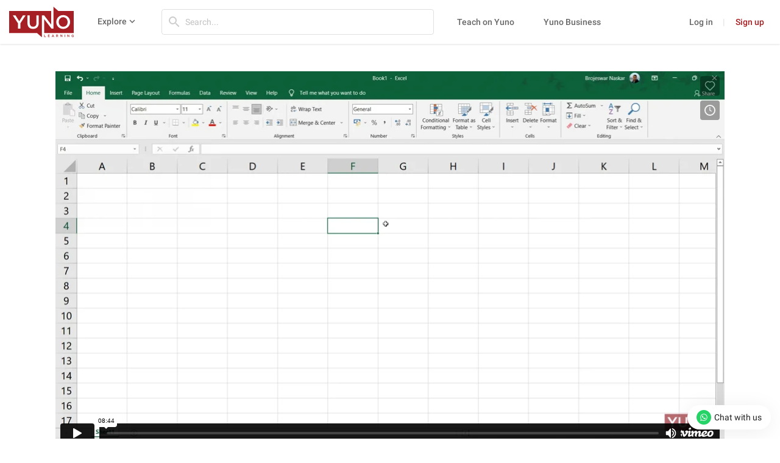

--- FILE ---
content_type: text/html; charset=UTF-8
request_url: https://www.yunolearning.com/microsoft-excel/videos/excel-custom-lists/
body_size: 9527
content:
<!DOCTYPE html>
<html lang="en">
	<head>
		<meta charset="UTF-8">
		<meta name="fragment" content="!">
		<script nonce="9s8ruii4qKAXdFx5roktkg==">
		//settimezone
		const YLtimeZone = Intl.DateTimeFormat().resolvedOptions().timeZone;
		document.cookie = "yuno_timezone=" + YLtimeZone + "; path=/";
		</script>
    <script nonce="9s8ruii4qKAXdFx5roktkg==">
    window.dataLayer = window.dataLayer || [];
    </script>
    <!-- Google Tag Manager -->
    <!-- Google tag (gtag.js) -->
    <script nonce="9s8ruii4qKAXdFx5roktkg==" async src="https://www.googletagmanager.com/gtag/js?id=G-YDDP8JYLKK"></script>
    <script nonce="9s8ruii4qKAXdFx5roktkg==">(function(w,d,s,l,i){w[l]=w[l]||[];w[l].push({'gtm.start':
    new Date().getTime(),event:'gtm.js'});var f=d.getElementsByTagName(s)[0],
    j=d.createElement(s),dl=l!='dataLayer'?'&l='+l:'';j.async=true;j.src=
    'https://www.googletagmanager.com/gtm.js?id='+i+dl;f.parentNode.insertBefore(j,f);
    })(window,document,'script','dataLayer','GTM-59BJSVQ');

    window.dataLayer = window.dataLayer || [];
    function gtag(){dataLayer.push(arguments)};
    gtag('js', new Date());
    gtag('config', 'G-YDDP8JYLKK');
    dataLayer.push({'user_id': '0','user_role': 'visitor'});
    </script>
    <script nonce="9s8ruii4qKAXdFx5roktkg==" type="text/javascript" defer="defer" src="https://extend.vimeocdn.com/ga4/104948791.js"></script>
    <!-- End Google Tag Manager -->

            <link rel="preload" href="https://www.yunolearning.com/wp-content/themes/yunolearning-child/dist/fonts/material-Icons.woff2?6qrc5l" as="font" type="font/woff2" crossorigin="anonymous">
        <link rel="preload" href="https://www.yunolearning.com/wp-content/themes/yunolearning-child/dist/fonts/material-Icons-filled.woff2?8qrc5l" as="font" type="font/woff2" crossorigin="anonymous">
    
    <meta name="google-site-verification" content="1pgH49EvbKKaGDVFSR6MeBV-tHraFYSw0TeEAus5ryI">
    <meta name="viewport" content="width=device-width, initial-scale=1.0">
	<meta name='robots' content='index, follow, max-image-preview:large' />
<meta name="fragment" content="!">

	<!-- This site is optimized with the Yoast SEO Premium plugin v21.2 (Yoast SEO v22.5) - https://yoast.com/wordpress/plugins/seo/ -->
	<title>Excel: Custom Lists Option - Yuno Learning</title>
	<meta name="description" content="A custom list can correspond to a cell range or you can enter the list in the Custom Lists dialog box as shown in the video. Watch now" />
	<link rel="canonical" href="https://www.yunolearning.com/microsoft-excel/videos/excel-custom-lists/" />
	<meta property="og:locale" content="en_US" />
	<meta property="og:type" content="article" />
	<meta property="og:title" content="Excel: Custom Lists Option" />
	<meta property="og:description" content="A custom list can correspond to a cell range or you can enter the list in the Custom Lists dialog box as shown in the video." />
	<meta property="og:url" content="https://www.yunolearning.com/microsoft-excel/videos/excel-custom-lists/" />
	<meta property="og:site_name" content="Yuno Learning" />
	<meta property="article:publisher" content="https://www.facebook.com/yunolearning" />
	<meta property="article:modified_time" content="2022-04-08T13:04:19+00:00" />
	<meta property="og:image" content="https://i.vimeocdn.com/video/1379777372-3f2e3205122e44f973f13e3970e38b05133f667585f2d59b18483e63741e122b-d_1920x1080?r=pad" />
	<meta name="twitter:card" content="summary_large_image" />
	<meta name="twitter:title" content="Excel: Custom Lists Option" />
	<meta name="twitter:description" content="A custom list can correspond to a cell range or you can enter the list in the Custom Lists dialog box as shown in the video." />
	<meta name="twitter:site" content="@Yunolearning" />
	<!-- / Yoast SEO Premium plugin. -->


<link rel='dns-prefetch' href='//player.vimeo.com' />
<style nonce="9s8ruii4qKAXdFx5roktkg==" id='global-styles-inline-css'>
body{--wp--preset--color--black: #000000;--wp--preset--color--cyan-bluish-gray: #abb8c3;--wp--preset--color--white: #ffffff;--wp--preset--color--pale-pink: #f78da7;--wp--preset--color--vivid-red: #cf2e2e;--wp--preset--color--luminous-vivid-orange: #ff6900;--wp--preset--color--luminous-vivid-amber: #fcb900;--wp--preset--color--light-green-cyan: #7bdcb5;--wp--preset--color--vivid-green-cyan: #00d084;--wp--preset--color--pale-cyan-blue: #8ed1fc;--wp--preset--color--vivid-cyan-blue: #0693e3;--wp--preset--color--vivid-purple: #9b51e0;--wp--preset--color--base: #ffffff;--wp--preset--color--contrast: #000000;--wp--preset--color--primary: #9DFF20;--wp--preset--color--secondary: #345C00;--wp--preset--color--tertiary: #F6F6F6;--wp--preset--gradient--vivid-cyan-blue-to-vivid-purple: linear-gradient(135deg,rgba(6,147,227,1) 0%,rgb(155,81,224) 100%);--wp--preset--gradient--light-green-cyan-to-vivid-green-cyan: linear-gradient(135deg,rgb(122,220,180) 0%,rgb(0,208,130) 100%);--wp--preset--gradient--luminous-vivid-amber-to-luminous-vivid-orange: linear-gradient(135deg,rgba(252,185,0,1) 0%,rgba(255,105,0,1) 100%);--wp--preset--gradient--luminous-vivid-orange-to-vivid-red: linear-gradient(135deg,rgba(255,105,0,1) 0%,rgb(207,46,46) 100%);--wp--preset--gradient--very-light-gray-to-cyan-bluish-gray: linear-gradient(135deg,rgb(238,238,238) 0%,rgb(169,184,195) 100%);--wp--preset--gradient--cool-to-warm-spectrum: linear-gradient(135deg,rgb(74,234,220) 0%,rgb(151,120,209) 20%,rgb(207,42,186) 40%,rgb(238,44,130) 60%,rgb(251,105,98) 80%,rgb(254,248,76) 100%);--wp--preset--gradient--blush-light-purple: linear-gradient(135deg,rgb(255,206,236) 0%,rgb(152,150,240) 100%);--wp--preset--gradient--blush-bordeaux: linear-gradient(135deg,rgb(254,205,165) 0%,rgb(254,45,45) 50%,rgb(107,0,62) 100%);--wp--preset--gradient--luminous-dusk: linear-gradient(135deg,rgb(255,203,112) 0%,rgb(199,81,192) 50%,rgb(65,88,208) 100%);--wp--preset--gradient--pale-ocean: linear-gradient(135deg,rgb(255,245,203) 0%,rgb(182,227,212) 50%,rgb(51,167,181) 100%);--wp--preset--gradient--electric-grass: linear-gradient(135deg,rgb(202,248,128) 0%,rgb(113,206,126) 100%);--wp--preset--gradient--midnight: linear-gradient(135deg,rgb(2,3,129) 0%,rgb(40,116,252) 100%);--wp--preset--font-size--small: clamp(0.875rem, 0.875rem + ((1vw - 0.2rem) * 0.227), 1rem);--wp--preset--font-size--medium: clamp(1rem, 1rem + ((1vw - 0.2rem) * 0.227), 1.125rem);--wp--preset--font-size--large: clamp(1.75rem, 1.75rem + ((1vw - 0.2rem) * 0.227), 1.875rem);--wp--preset--font-size--x-large: 2.25rem;--wp--preset--font-size--xx-large: clamp(6.1rem, 6.1rem + ((1vw - 0.2rem) * 7.091), 10rem);--wp--preset--font-family--dm-sans: "DM Sans", sans-serif;--wp--preset--font-family--ibm-plex-mono: 'IBM Plex Mono', monospace;--wp--preset--font-family--inter: "Inter", sans-serif;--wp--preset--font-family--system-font: -apple-system,BlinkMacSystemFont,"Segoe UI",Roboto,Oxygen-Sans,Ubuntu,Cantarell,"Helvetica Neue",sans-serif;--wp--preset--font-family--source-serif-pro: "Source Serif Pro", serif;--wp--preset--spacing--30: clamp(1.5rem, 5vw, 2rem);--wp--preset--spacing--40: clamp(1.8rem, 1.8rem + ((1vw - 0.48rem) * 2.885), 3rem);--wp--preset--spacing--50: clamp(2.5rem, 8vw, 4.5rem);--wp--preset--spacing--60: clamp(3.75rem, 10vw, 7rem);--wp--preset--spacing--70: clamp(5rem, 5.25rem + ((1vw - 0.48rem) * 9.096), 8rem);--wp--preset--spacing--80: clamp(7rem, 14vw, 11rem);--wp--preset--shadow--natural: 6px 6px 9px rgba(0, 0, 0, 0.2);--wp--preset--shadow--deep: 12px 12px 50px rgba(0, 0, 0, 0.4);--wp--preset--shadow--sharp: 6px 6px 0px rgba(0, 0, 0, 0.2);--wp--preset--shadow--outlined: 6px 6px 0px -3px rgba(255, 255, 255, 1), 6px 6px rgba(0, 0, 0, 1);--wp--preset--shadow--crisp: 6px 6px 0px rgba(0, 0, 0, 1);}body { margin: 0;--wp--style--global--content-size: 650px;--wp--style--global--wide-size: 1200px; }.wp-site-blocks { padding-top: var(--wp--style--root--padding-top); padding-bottom: var(--wp--style--root--padding-bottom); }.has-global-padding { padding-right: var(--wp--style--root--padding-right); padding-left: var(--wp--style--root--padding-left); }.has-global-padding :where(.has-global-padding) { padding-right: 0; padding-left: 0; }.has-global-padding > .alignfull { margin-right: calc(var(--wp--style--root--padding-right) * -1); margin-left: calc(var(--wp--style--root--padding-left) * -1); }.has-global-padding :where(.has-global-padding) > .alignfull { margin-right: 0; margin-left: 0; }.has-global-padding > .alignfull:where(:not(.has-global-padding)) > :where([class*="wp-block-"]:not(.alignfull):not([class*="__"]),p,h1,h2,h3,h4,h5,h6,ul,ol) { padding-right: var(--wp--style--root--padding-right); padding-left: var(--wp--style--root--padding-left); }.has-global-padding :where(.has-global-padding) > .alignfull:where(:not(.has-global-padding)) > :where([class*="wp-block-"]:not(.alignfull):not([class*="__"]),p,h1,h2,h3,h4,h5,h6,ul,ol) { padding-right: 0; padding-left: 0; }.wp-site-blocks > .alignleft { float: left; margin-right: 2em; }.wp-site-blocks > .alignright { float: right; margin-left: 2em; }.wp-site-blocks > .aligncenter { justify-content: center; margin-left: auto; margin-right: auto; }:where(.wp-site-blocks) > * { margin-block-start: 1.5rem; margin-block-end: 0; }:where(.wp-site-blocks) > :first-child:first-child { margin-block-start: 0; }:where(.wp-site-blocks) > :last-child:last-child { margin-block-end: 0; }body { --wp--style--block-gap: 1.5rem; }:where(body .is-layout-flow)  > :first-child:first-child{margin-block-start: 0;}:where(body .is-layout-flow)  > :last-child:last-child{margin-block-end: 0;}:where(body .is-layout-flow)  > *{margin-block-start: 1.5rem;margin-block-end: 0;}:where(body .is-layout-constrained)  > :first-child:first-child{margin-block-start: 0;}:where(body .is-layout-constrained)  > :last-child:last-child{margin-block-end: 0;}:where(body .is-layout-constrained)  > *{margin-block-start: 1.5rem;margin-block-end: 0;}:where(body .is-layout-flex) {gap: 1.5rem;}:where(body .is-layout-grid) {gap: 1.5rem;}body .is-layout-flow > .alignleft{float: left;margin-inline-start: 0;margin-inline-end: 2em;}body .is-layout-flow > .alignright{float: right;margin-inline-start: 2em;margin-inline-end: 0;}body .is-layout-flow > .aligncenter{margin-left: auto !important;margin-right: auto !important;}body .is-layout-constrained > .alignleft{float: left;margin-inline-start: 0;margin-inline-end: 2em;}body .is-layout-constrained > .alignright{float: right;margin-inline-start: 2em;margin-inline-end: 0;}body .is-layout-constrained > .aligncenter{margin-left: auto !important;margin-right: auto !important;}body .is-layout-constrained > :where(:not(.alignleft):not(.alignright):not(.alignfull)){max-width: var(--wp--style--global--content-size);margin-left: auto !important;margin-right: auto !important;}body .is-layout-constrained > .alignwide{max-width: var(--wp--style--global--wide-size);}body .is-layout-flex{display: flex;}body .is-layout-flex{flex-wrap: wrap;align-items: center;}body .is-layout-flex > *{margin: 0;}body .is-layout-grid{display: grid;}body .is-layout-grid > *{margin: 0;}body{background-color: var(--wp--preset--color--base);color: var(--wp--preset--color--contrast);font-family: var(--wp--preset--font-family--system-font);font-size: var(--wp--preset--font-size--medium);line-height: 1.6;--wp--style--root--padding-top: var(--wp--preset--spacing--40);--wp--style--root--padding-right: var(--wp--preset--spacing--30);--wp--style--root--padding-bottom: var(--wp--preset--spacing--40);--wp--style--root--padding-left: var(--wp--preset--spacing--30);}a:where(:not(.wp-element-button)){color: var(--wp--preset--color--contrast);text-decoration: underline;}a:where(:not(.wp-element-button)):hover{text-decoration: none;}a:where(:not(.wp-element-button)):focus{text-decoration: underline dashed;}a:where(:not(.wp-element-button)):active{color: var(--wp--preset--color--secondary);text-decoration: none;}h1, h2, h3, h4, h5, h6{font-weight: 400;line-height: 1.4;}h1{font-size: clamp(2.032rem, 2.032rem + ((1vw - 0.2rem) * 2.896), 3.625rem);line-height: 1.2;}h2{font-size: clamp(2.625rem, calc(2.625rem + ((1vw - 0.48rem) * 8.4135)), 3.25rem);line-height: 1.2;}h3{font-size: var(--wp--preset--font-size--x-large);}h4{font-size: var(--wp--preset--font-size--large);}h5{font-size: var(--wp--preset--font-size--medium);font-weight: 700;text-transform: uppercase;}h6{font-size: var(--wp--preset--font-size--medium);text-transform: uppercase;}.wp-element-button, .wp-block-button__link{background-color: var(--wp--preset--color--primary);border-radius: 0;border-width: 0;color: var(--wp--preset--color--contrast);font-family: inherit;font-size: inherit;line-height: inherit;padding: calc(0.667em + 2px) calc(1.333em + 2px);text-decoration: none;}.wp-element-button:visited, .wp-block-button__link:visited{color: var(--wp--preset--color--contrast);}.wp-element-button:hover, .wp-block-button__link:hover{background-color: var(--wp--preset--color--contrast);color: var(--wp--preset--color--base);}.wp-element-button:focus, .wp-block-button__link:focus{background-color: var(--wp--preset--color--contrast);color: var(--wp--preset--color--base);}.wp-element-button:active, .wp-block-button__link:active{background-color: var(--wp--preset--color--secondary);color: var(--wp--preset--color--base);}.has-black-color{color: var(--wp--preset--color--black) !important;}.has-cyan-bluish-gray-color{color: var(--wp--preset--color--cyan-bluish-gray) !important;}.has-white-color{color: var(--wp--preset--color--white) !important;}.has-pale-pink-color{color: var(--wp--preset--color--pale-pink) !important;}.has-vivid-red-color{color: var(--wp--preset--color--vivid-red) !important;}.has-luminous-vivid-orange-color{color: var(--wp--preset--color--luminous-vivid-orange) !important;}.has-luminous-vivid-amber-color{color: var(--wp--preset--color--luminous-vivid-amber) !important;}.has-light-green-cyan-color{color: var(--wp--preset--color--light-green-cyan) !important;}.has-vivid-green-cyan-color{color: var(--wp--preset--color--vivid-green-cyan) !important;}.has-pale-cyan-blue-color{color: var(--wp--preset--color--pale-cyan-blue) !important;}.has-vivid-cyan-blue-color{color: var(--wp--preset--color--vivid-cyan-blue) !important;}.has-vivid-purple-color{color: var(--wp--preset--color--vivid-purple) !important;}.has-base-color{color: var(--wp--preset--color--base) !important;}.has-contrast-color{color: var(--wp--preset--color--contrast) !important;}.has-primary-color{color: var(--wp--preset--color--primary) !important;}.has-secondary-color{color: var(--wp--preset--color--secondary) !important;}.has-tertiary-color{color: var(--wp--preset--color--tertiary) !important;}.has-black-background-color{background-color: var(--wp--preset--color--black) !important;}.has-cyan-bluish-gray-background-color{background-color: var(--wp--preset--color--cyan-bluish-gray) !important;}.has-white-background-color{background-color: var(--wp--preset--color--white) !important;}.has-pale-pink-background-color{background-color: var(--wp--preset--color--pale-pink) !important;}.has-vivid-red-background-color{background-color: var(--wp--preset--color--vivid-red) !important;}.has-luminous-vivid-orange-background-color{background-color: var(--wp--preset--color--luminous-vivid-orange) !important;}.has-luminous-vivid-amber-background-color{background-color: var(--wp--preset--color--luminous-vivid-amber) !important;}.has-light-green-cyan-background-color{background-color: var(--wp--preset--color--light-green-cyan) !important;}.has-vivid-green-cyan-background-color{background-color: var(--wp--preset--color--vivid-green-cyan) !important;}.has-pale-cyan-blue-background-color{background-color: var(--wp--preset--color--pale-cyan-blue) !important;}.has-vivid-cyan-blue-background-color{background-color: var(--wp--preset--color--vivid-cyan-blue) !important;}.has-vivid-purple-background-color{background-color: var(--wp--preset--color--vivid-purple) !important;}.has-base-background-color{background-color: var(--wp--preset--color--base) !important;}.has-contrast-background-color{background-color: var(--wp--preset--color--contrast) !important;}.has-primary-background-color{background-color: var(--wp--preset--color--primary) !important;}.has-secondary-background-color{background-color: var(--wp--preset--color--secondary) !important;}.has-tertiary-background-color{background-color: var(--wp--preset--color--tertiary) !important;}.has-black-border-color{border-color: var(--wp--preset--color--black) !important;}.has-cyan-bluish-gray-border-color{border-color: var(--wp--preset--color--cyan-bluish-gray) !important;}.has-white-border-color{border-color: var(--wp--preset--color--white) !important;}.has-pale-pink-border-color{border-color: var(--wp--preset--color--pale-pink) !important;}.has-vivid-red-border-color{border-color: var(--wp--preset--color--vivid-red) !important;}.has-luminous-vivid-orange-border-color{border-color: var(--wp--preset--color--luminous-vivid-orange) !important;}.has-luminous-vivid-amber-border-color{border-color: var(--wp--preset--color--luminous-vivid-amber) !important;}.has-light-green-cyan-border-color{border-color: var(--wp--preset--color--light-green-cyan) !important;}.has-vivid-green-cyan-border-color{border-color: var(--wp--preset--color--vivid-green-cyan) !important;}.has-pale-cyan-blue-border-color{border-color: var(--wp--preset--color--pale-cyan-blue) !important;}.has-vivid-cyan-blue-border-color{border-color: var(--wp--preset--color--vivid-cyan-blue) !important;}.has-vivid-purple-border-color{border-color: var(--wp--preset--color--vivid-purple) !important;}.has-base-border-color{border-color: var(--wp--preset--color--base) !important;}.has-contrast-border-color{border-color: var(--wp--preset--color--contrast) !important;}.has-primary-border-color{border-color: var(--wp--preset--color--primary) !important;}.has-secondary-border-color{border-color: var(--wp--preset--color--secondary) !important;}.has-tertiary-border-color{border-color: var(--wp--preset--color--tertiary) !important;}.has-vivid-cyan-blue-to-vivid-purple-gradient-background{background: var(--wp--preset--gradient--vivid-cyan-blue-to-vivid-purple) !important;}.has-light-green-cyan-to-vivid-green-cyan-gradient-background{background: var(--wp--preset--gradient--light-green-cyan-to-vivid-green-cyan) !important;}.has-luminous-vivid-amber-to-luminous-vivid-orange-gradient-background{background: var(--wp--preset--gradient--luminous-vivid-amber-to-luminous-vivid-orange) !important;}.has-luminous-vivid-orange-to-vivid-red-gradient-background{background: var(--wp--preset--gradient--luminous-vivid-orange-to-vivid-red) !important;}.has-very-light-gray-to-cyan-bluish-gray-gradient-background{background: var(--wp--preset--gradient--very-light-gray-to-cyan-bluish-gray) !important;}.has-cool-to-warm-spectrum-gradient-background{background: var(--wp--preset--gradient--cool-to-warm-spectrum) !important;}.has-blush-light-purple-gradient-background{background: var(--wp--preset--gradient--blush-light-purple) !important;}.has-blush-bordeaux-gradient-background{background: var(--wp--preset--gradient--blush-bordeaux) !important;}.has-luminous-dusk-gradient-background{background: var(--wp--preset--gradient--luminous-dusk) !important;}.has-pale-ocean-gradient-background{background: var(--wp--preset--gradient--pale-ocean) !important;}.has-electric-grass-gradient-background{background: var(--wp--preset--gradient--electric-grass) !important;}.has-midnight-gradient-background{background: var(--wp--preset--gradient--midnight) !important;}.has-small-font-size{font-size: var(--wp--preset--font-size--small) !important;}.has-medium-font-size{font-size: var(--wp--preset--font-size--medium) !important;}.has-large-font-size{font-size: var(--wp--preset--font-size--large) !important;}.has-x-large-font-size{font-size: var(--wp--preset--font-size--x-large) !important;}.has-xx-large-font-size{font-size: var(--wp--preset--font-size--xx-large) !important;}.has-dm-sans-font-family{font-family: var(--wp--preset--font-family--dm-sans) !important;}.has-ibm-plex-mono-font-family{font-family: var(--wp--preset--font-family--ibm-plex-mono) !important;}.has-inter-font-family{font-family: var(--wp--preset--font-family--inter) !important;}.has-system-font-font-family{font-family: var(--wp--preset--font-family--system-font) !important;}.has-source-serif-pro-font-family{font-family: var(--wp--preset--font-family--source-serif-pro) !important;}
page-id-7 .fusion-secondary-header .fusion-alignleft {display: flex;align-items: center;}
.cus_fullz.fusion-events-featured-image img.attachment-full.size-full.wp-post-image{width:100% !important;}
.cus_fullz.fusion-events-featured-image {width: 100%;}

.cus_fullz.fusion-events-featured-image.spl_in {
    position: relative;
    max-height: 400px;
    overflow: hidden;
}
.cus_fullz.fusion-events-featured-image {
    width: 100%;
    max-height: 400px;
    overflow: hidden;
}
.page-id-1985 main#main {
    padding-top: 0;
}
.yunoenr > a {
    background: #107cb2;
    color: #ffff;
    margin-left: 13px;
    padding: 5px 30px;
    display: inline-block;
    font-weight: 500;
    font-size: 18px;
}
.yunoenr > a:hover {
    color: #107cb2;
    background: #ffff;
}
page-id-1985 span.tribe-event-date-end, page-id-1985 span.tribe-event-date-start {
    font-size: 30px;padding-left:10px;
}
.tribe-events-duration span.tribe-event-date-start {
    padding-left: 0;
    font-size: 13px;
}
.tribe-events-duration span.tribe-event-date-end {
    font-size: 13px;
    padding-left: 0;
}

.cus_fullz.fusion-events-featured-image.spl_in > .fusion-events-meta.yunolearning {
    position: absolute;
    left: 0;
    top: 0;
    display: flex;
    flex-flow: column;
    height: 100%;
    width: 100%;
    justify-content: center;
    background: rgba(0,0,0,0.5);
}
body.page-id-1985 #main aside#sidebar.sidebar h4.widget-title {
    background-color: rgb(51,122,183);
    padding: 9px 15px;
    color: #fff;
   }
body.page-id-1985 #main aside#sidebar.sidebar {
    background: #faf9f8;
}
.page-id-1985 .post-content .fusion-events-thumbnail.hover-type-zoomin {
    display: none;
}
.page-id-1985 aside#sidebar h2.tribe-events-title {
    /* background: red; */
    padding: 0 !important;
    line-height: 18px;
}
.tribe_events-template-default.single aside#sidebar h4.tribe-events-title ,body.page-id-1985 aside#sidebar h4.tribe-events-title {
    margin-top: 0;
    margin-bottom: 8px;
}
.cus_fullz.fusion-events-featured-image.spl_in .fusion-events-meta.yunolearning > h2 {
    font-size: 34px;
    padding-left: 10px;
}
.cus_fullz.fusion-events-featured-image.spl_in {
	position: relative;}


.tribe_events-template-default.single .fusion-page-title-bar {display: none;}
.fusion-events-single-title-content > div {width: 100%;}
.fusion-events-single-title-content {bottom: unset;top: 0;display: inline-block !important;background:rgba( 0,0,0,0.5) !important;}
body.tribe_events-template-default.single main#main {padding-top: 0;}
.fusion-events-thumbnail.hover-type-zoomin {max-width: 100%;}
.tribe-events-schedule.updated.published.tribe-clearfix span.tribe-events-divider {display: none;}
.tribe-events-schedule.updated.published.tribe-clearfix h3 {width: 100%;font-size:30px;margin:20px 0;}
h2.tribe-events-single-event-title.summary.entry-title {font-size: 34px;}
span.tribe-event-date-end {display: block;}
span.tribe-events-cost {font-size: 28px !important;}
.fusion-events-featured-image .fusion-events-single-title-content{display: flex !important;flex-flow: column !important;justify-content: center !important;}


@media screen and (max-width: 767px) {
.fusion-events-featured-image .fusion-events-single-title-content{padding:5px 12px;}
h2.tribe-events-single-event-title.summary.entry-title {font-size: 20px !important;}
.tribe-events-schedule.updated.published.tribe-clearfix h3 {font-size: 16px !important;margin:0px 0;}
.fusion-events-featured-image .fusion-events-single-title-content{background:rgba( 0,0,0,0.5) !important;}
span.tribe-events-cost {font-size: 18px !important;}
.tribe-mobile #main{
    padding-top: 30px !important;
	    padding-bottom: 30px !important;
}

}

@media screen and (max-width: 1000px) {

.fusion-copyright-notice {
    padding: 10px 0 0 15px;
}
}

body .fusion-social-links-footer .fusion-social-networks {
    margin-top: 14px !important;
    margin-bottom: 5px !important;
}

body.page-id-7 .fusion-social-links-footer .fusion-social-networks {
    margin-top: 6px !important;
    margin-bottom: 4px !important;
}

body .fusion-copyright-content .fusion-social-links-footer{
	width: auto !important;
}

@media screen and (max-width: 1150px) {
		body.page-id-2528 #main{
		    padding-top: 75px !important;
	}
}


.wp-block-separator{}.wp-block-separator:not(.is-style-wide):not(.is-style-dots):not(.alignwide):not(.alignfull){width: 100px}
</style>
<link rel='stylesheet' id='prerender-css' href='https://www.yunolearning.com/wp-content/plugins/prerender/public/css/prerender-public.css?ver=3.6.633' media='all' />
<style nonce="9s8ruii4qKAXdFx5roktkg==" id='wp-webfonts-inline-css'>
@font-face{font-family:"DM Sans";font-style:normal;font-weight:400;font-display:fallback;src:url('https://www.yunolearning.com/wp-content/themes/yunolearning/assets/fonts/dm-sans/DMSans-Regular.woff2') format('woff2');font-stretch:normal;}@font-face{font-family:"DM Sans";font-style:italic;font-weight:400;font-display:fallback;src:url('https://www.yunolearning.com/wp-content/themes/yunolearning/assets/fonts/dm-sans/DMSans-Regular-Italic.woff2') format('woff2');font-stretch:normal;}@font-face{font-family:"DM Sans";font-style:normal;font-weight:700;font-display:fallback;src:url('https://www.yunolearning.com/wp-content/themes/yunolearning/assets/fonts/dm-sans/DMSans-Bold.woff2') format('woff2');font-stretch:normal;}@font-face{font-family:"DM Sans";font-style:italic;font-weight:700;font-display:fallback;src:url('https://www.yunolearning.com/wp-content/themes/yunolearning/assets/fonts/dm-sans/DMSans-Bold-Italic.woff2') format('woff2');font-stretch:normal;}@font-face{font-family:"IBM Plex Mono";font-style:normal;font-weight:300;font-display:block;src:url('https://www.yunolearning.com/wp-content/themes/yunolearning/assets/fonts/ibm-plex-mono/IBMPlexMono-Light.woff2') format('woff2');font-stretch:normal;}@font-face{font-family:"IBM Plex Mono";font-style:normal;font-weight:400;font-display:block;src:url('https://www.yunolearning.com/wp-content/themes/yunolearning/assets/fonts/ibm-plex-mono/IBMPlexMono-Regular.woff2') format('woff2');font-stretch:normal;}@font-face{font-family:"IBM Plex Mono";font-style:italic;font-weight:400;font-display:block;src:url('https://www.yunolearning.com/wp-content/themes/yunolearning/assets/fonts/ibm-plex-mono/IBMPlexMono-Italic.woff2') format('woff2');font-stretch:normal;}@font-face{font-family:"IBM Plex Mono";font-style:normal;font-weight:700;font-display:block;src:url('https://www.yunolearning.com/wp-content/themes/yunolearning/assets/fonts/ibm-plex-mono/IBMPlexMono-Bold.woff2') format('woff2');font-stretch:normal;}@font-face{font-family:Inter;font-style:normal;font-weight:200 900;font-display:fallback;src:url('https://www.yunolearning.com/wp-content/themes/yunolearning/assets/fonts/inter/Inter-VariableFont_slnt,wght.ttf') format('truetype');font-stretch:normal;}@font-face{font-family:"Source Serif Pro";font-style:normal;font-weight:200 900;font-display:fallback;src:url('https://www.yunolearning.com/wp-content/themes/yunolearning/assets/fonts/source-serif-pro/SourceSerif4Variable-Roman.ttf.woff2') format('woff2');font-stretch:normal;}@font-face{font-family:"Source Serif Pro";font-style:italic;font-weight:200 900;font-display:fallback;src:url('https://www.yunolearning.com/wp-content/themes/yunolearning/assets/fonts/source-serif-pro/SourceSerif4Variable-Italic.ttf.woff2') format('woff2');font-stretch:normal;}
</style>
<link rel='stylesheet' id='yunoCommonCSS-css' href='https://www.yunolearning.com/wp-content/themes/yunolearning-child/dist/common/common.min.css?ver=3.6.633' media='all' />
<link rel='stylesheet' id='yunoVideo-css' href='https://www.yunolearning.com/wp-content/themes/yunolearning-child/pages/videoV2/dist/videoV2.min.css?ver=3.6.633' media='all' />
<link rel='stylesheet' id='yunoDefaultPageCSS-css' href='https://www.yunolearning.com/wp-content/themes/yunolearning-child/pages/defaultPage/defaultPage.css?ver=3.6.633' media='all' />
<link rel='stylesheet' id='parent-style-css' href='https://www.yunolearning.com/wp-content/themes/yunolearning/style.css?ver=3.6.633' media='all' />
<script nonce="9s8ruii4qKAXdFx5roktkg==" src='https://www.yunolearning.com/wp-content/themes/yunolearning-child/assets/js/lib/dist/jqueryWithBootstrap/jqueryWithBootstrap.min.js?ver=3.6.633' id='yunoJquery-js'></script>
<link rel="https://api.w.org/" href="https://www.yunolearning.com/wp-json/" /><link rel="alternate" type="application/json" href="https://www.yunolearning.com/wp-json/wp/v2/video/25875" /><link rel="EditURI" type="application/rsd+xml" title="RSD" href="https://www.yunolearning.com/xmlrpc.php?rsd" />
<meta name="generator" content="WordPress 6.3" />
<link rel='shortlink' href='https://www.yunolearning.com/?p=25875' />
<link rel="alternate" type="application/json+oembed" href="https://www.yunolearning.com/wp-json/oembed/1.0/embed?url=https%3A%2F%2Fwww.yunolearning.com%2Fmicrosoft-excel%2Fvideos%2Fexcel-custom-lists%2F" />
<link rel="alternate" type="text/xml+oembed" href="https://www.yunolearning.com/wp-json/oembed/1.0/embed?url=https%3A%2F%2Fwww.yunolearning.com%2Fmicrosoft-excel%2Fvideos%2Fexcel-custom-lists%2F&#038;format=xml" />
		<style nonce="9s8ruii4qKAXdFx5roktkg==" type="text/css">
			.um_request_name {
				display: none !important;
			}
		</style>
	<link rel="icon" href="https://www.yunolearning.com/wp-content/themes/yunolearning-child/assets/images/favicon.ico" type="image/x-icon">
<link rel="shortcut icon" href="https://www.yunolearning.com/wp-content/themes/yunolearning-child/assets/images/favicon.ico" type="image/x-icon">
            <!-- Facebook Pixel Code -->
            <script nonce="9s8ruii4qKAXdFx5roktkg==">
              !function (f, b, e, v, n, t, s) {
                if (f.fbq) return; n = f.fbq = function () {
                  n.callMethod ?
                  n.callMethod.apply(n, arguments) : n.queue.push(arguments)
                };
                if (!f._fbq) f._fbq = n; n.push = n; n.loaded = !0; n.version = '2.0';
                n.queue = []; t = b.createElement(e); t.async = !0;
                t.src = v; s = b.getElementsByTagName(e)[0];
                s.parentNode.insertBefore(t, s)
              }(window, document, 'script',
                'https://connect.facebook.net/en_US/fbevents.js');
              fbq('init', '664388571202064');
              // fbq('track', 'PageView');
            </script>
            <noscript><img height="1" width="1"
            src="https://www.facebook.com/tr?id=664388571202064&ev=PageView&noscript=1"
            /></noscript>
            <!-- End Facebook Pixel Code -->

            <!-- old code - Global site tag (gtag.js) - Google Ads: 779332663 -->
            <!--script async src="https://www.googletagmanager.com/gtag/js?id=AW-779332663"></script>
      <script nonce="9s8ruii4qKAXdFx5roktkg==">
        window.dataLayer = window.dataLayer || [];
        function gtag(){dataLayer.push(arguments);}
        gtag('js', new Date());

        gtag('config', 'AW-779332663');
      </script-->

                          <script nonce="9s8ruii4qKAXdFx5roktkg==">
    (function(){
      try {
        var nonce = (Math.random().toString(36).slice(2) + Date.now().toString(36));
        var cookie = 'yuno_state_nonce=' + encodeURIComponent(nonce) + '; path=/; samesite=Lax';
        if (location.protocol === 'https:') { cookie += '; secure'; }
        document.cookie = cookie;

        function getParam(name){
          var m = new RegExp('(?:^|[?&])' + name.replace(/[.*+?^${}()|[\\]\\]/g,'\\$&') + '=([^&]*)').exec(location.search);
          return m ? decodeURIComponent(m[1].replace(/\+/g,' ')) : '';
        }
        function safeParse(json){ try { return JSON.parse(json); } catch(e){ return null; } }

        var state = {};
        state.utmSource = getParam('utm_source') || '';
        state.utmCampaign = getParam('utm_campaign') || '';
        state.utmMedium  = getParam('utm_medium') || '';
        state.utmTerm    = getParam('utm_term') || '';
        state.gclid      = getParam('gclid') || '';
        state.adGroupID  = getParam('adgroupid') || '';
        state.adContent  = getParam('adcontent') || '';
        state.productCode = getParam('productCode') || '';
        state.leadStatus  = getParam('leadStatus') || '';
        state.variant     = getParam('variant') || '';
        // Capture signup category from URL if present (supports both categoryURL and category)
        state.categoryURL = getParam('categoryURL') || getParam('category') || '';

        var ps = safeParse(localStorage.getItem('paymentState') || '');
        if (ps && typeof ps === 'object') { state.paymentState = ps; }
        var us = localStorage.getItem('userState') || '';
        if (us) { state.userState = us; }
        var isRef = localStorage.getItem('isReferrer');
        var isQuiz = localStorage.getItem('isQuiz');
        if (isRef) { state.isReferrer = true; }
        if (isQuiz) { state.isQuiz = true; }

        // Optional: Force post-login redirect via query or role hint
        // Example: ?redirect_url=/enrollments/ or ?role=org-admin
        var ru = getParam('redirect_url');
        if (ru) {
          // Absolute or relative; normalize to same-origin absolute URL
          try {
            var abs = new URL(ru, window.location.origin);
            state.redirect_url = abs.href;
          } catch(e) { /* ignore malformed */ }
        }
        var roleHint = getParam('role') || getParam('login_role');
        if (!state.redirect_url && roleHint) {
          if (roleHint === 'org-admin') {
            state.redirect_url = window.location.origin.replace(/\/$/, '') + '/enrollments/';
          } else if (roleHint === 'yuno-admin') {
            state.redirect_url = window.location.origin.replace(/\/$/, '') + '/wp-admin/';
          }
        }

        // Final fallback: ensure redirect_url is always populated
        if (!state.redirect_url || typeof state.redirect_url !== 'string' || !state.redirect_url.trim()) {
          try {
            var current = new URL(window.location.href);
            state.redirect_url = current.href;
          } catch(e) {
            state.redirect_url = window.location.origin + '/';
          }
        }

        state.nonce = nonce;
        window.YN_LOGIN_STATE = JSON.stringify(state);
      } catch(e) { /* no-op */ }
    })();
    </script>
                    <style nonce="9s8ruii4qKAXdFx5roktkg==">
                  .learnerlogo a img {
              display: none;
          }
          .yuno_writing_test_inner_area {margin-left: 0px !important;}




             </style>
                 <script nonce="9s8ruii4qKAXdFx5roktkg==">
        const themeURL = "https://www.yunolearning.com/wp-content/themes/yunolearning-child",
            gCID = "521576149274-bv7pfqvrvq6ag7jr884q5e8up1j1gt15.apps.googleusercontent.com",
            gCS = "",
            gRU = "https://www.yunolearning.com/wp-json/yuno/v4/oauth/callback/redirect",
            zPACID = "",
            zPARU = "",
            homePage = "https://www.yunolearning.com",
            loginState = "/microsoft-excel/videos/excel-custom-lists/",
            yunoZoomInstructorPath = "",
            yunoZoomInstructorState = "disabled";
            // OLD: providers redirect to /auth on frontend
            // yunoCognitoLoginURL = "https://login.yunolearning.com/oauth2/authorize?response_type=code&client_id=39g2p34unmhotmqijm348rlfft&redirect_uri=https://www.yunolearning.com/auth/&identity_provider=Google&state=",
            // NEW: providers redirect to backend /oauth/callback/redirect
            yunoCognitoLoginURL = "https://login.yunolearning.com/oauth2/authorize?response_type=code&client_id=39g2p34unmhotmqijm348rlfft&redirect_uri=https%3A%2F%2Fwww.yunolearning.com%2Fwp-json%2Fyuno%2Fv4%2Foauth%2Fcallback%2Fredirect&identity_provider=Google&state=",
            yunoAzureLoginURL = "https://login.yunolearning.com/oauth2/authorize?response_type=code&client_id=39g2p34unmhotmqijm348rlfft&redirect_uri=https%3A%2F%2Fwww.yunolearning.com%2Fwp-json%2Fyuno%2Fv4%2Foauth%2Fcallback%2Fredirect&identity_provider=AzureAD&state=",
            yunoAppleLoginURL = "https://login.yunolearning.com/oauth2/authorize?response_type=code&client_id=39g2p34unmhotmqijm348rlfft&redirect_uri=https%3A%2F%2Fwww.yunolearning.com%2Fwp-json%2Fyuno%2Fv4%2Foauth%2Fcallback%2Fredirect&identity_provider=SignInWithApple&state=",
            yunoNonce = "9s8ruii4qKAXdFx5roktkg==";
            let isLoggedIn = "0",
            yunoAPIToken = "";
    
    // OAuth state is now built via WpHead::oauth_state_builder (wp_head hook)

    // // Inject Microsoft and Apple buttons beneath Google button on /login/
    // (function(){
    //   function addButtons(){
    //     try {
    //       if (location.pathname.replace(/\/+$/, '/') !== '/login/') return;
    //       var candidates = Array.prototype.slice.call(document.querySelectorAll('a,button'));
    //       var googleBtn = candidates.find(function(el){
    //         return /login with google/i.test(el.textContent || '');
    //       });
    //       if (!googleBtn || googleBtn.__yn_extra_providers) return;
    //       googleBtn.__yn_extra_providers = true;
    //       var parent = googleBtn.parentElement || googleBtn;
    //       function mkBtn(text, href){
    //         var a = document.createElement('a');
    //         a.textContent = text;
    //         var st = (window.YN_LOGIN_STATE || loginState || '');
    //         try {
    //           var obj = st ? JSON.parse(st) : {};
    //           if (!obj.redirect_url) {
    //             obj.redirect_url = window.location.href;
    //           }
    //           st = JSON.stringify(obj);
    //         } catch (e) { /* no-op */ }
    //         a.href = href + encodeURIComponent(st);
    //         a.style.display = 'block';
    //         a.style.marginTop = '10px';
    //         a.style.border = '1px solid #dadce0';
    //         a.style.borderRadius = '4px';
    //         a.style.padding = '10px 14px';
    //         a.style.textAlign = 'center';
    //         a.style.textDecoration = 'none';
    //         a.style.color = '#202124';
    //         a.style.fontFamily = 'Inter, system-ui, -apple-system, Segoe UI, Roboto, Helvetica, Arial, sans-serif';
    //         return a;
    //       }
    //       var msBtn = mkBtn('Login with Microsoft', yunoAzureLoginURL);
    //       var appleBtn = mkBtn('Login with Apple', yunoAppleLoginURL);
    //       parent.appendChild(msBtn);
    //       parent.appendChild(appleBtn);
    //     } catch (e) { /* no-op */ }
    //   }
    //   if (document.readyState === 'loading') {
    //     document.addEventListener('DOMContentLoaded', addButtons);
    //   } else {
    //     addButtons();
    //   }
    //   // In case Vue renders after DOMContentLoaded
    //   var iv = setInterval(function(){
    //     if (document.querySelector('a,button')) { addButtons(); clearInterval(iv); }
    //   }, 500);
    //   setTimeout(function(){ clearInterval(iv); }, 8000);
    // })();
    </script>
	</head>
	<body class="video-template-default single single-video postid-25875 wp-embed-responsive">
<!-- Google Tag Manager (noscript) -->
<noscript><iframe src="https://www.googletagmanager.com/ns.html?id=GTM-59BJSVQ"
height="0" width="0"></iframe></noscript>
<!-- End Google Tag Manager (noscript) -->
		<div id="app" v-cloak>
	<yuno-video-v2></yuno-video-v2>
	
		</div>
		
<div id="um_upload_single" ></div>

<div id="um_view_photo" >

	<a href="javascript:void(0);" data-action="um_remove_modal" class="um-modal-close"
	   aria-label="Close view photo modal">
		<i class="um-faicon-times"></i>
	</a>

	<div class="um-modal-body photo">
		<div class="um-modal-photo"></div>
	</div>

</div>

<div id="um_upload_single" ></div>

<div id="um_view_photo" >
	<a href="javascript:void(0);" data-action="um_remove_modal" class="um-modal-close" aria-label="Close view photo modal">
		<i class="um-faicon-times"></i>
	</a>

	<div class="um-modal-body photo">
		<div class="um-modal-photo"></div>
	</div>
</div>
        <!-- Zoho page sense code for website -->
        <script nonce="9s8ruii4qKAXdFx5roktkg==" type="text/javascript">(function (w, s) { var e = document.createElement("script"); e.type = "text/javascript"; e.async = true; e.src = "https://cdn-in.pagesense.io/js/yunolearning/ca8b7e32c2db47f6bc560b1a8e1bcc8f.js"; var x = document.getElementsByTagName("script")[0]; x.parentNode.insertBefore(e, x); })(window, "script");</script>
        <!-- Zoho page sense code for website -->
      <script nonce="9s8ruii4qKAXdFx5roktkg==" src='https://www.yunolearning.com/wp-content/themes/yunolearning-child/dist/common/common.min.prod.js?ver=3.6.633' defer='defer' id='yunoCommonJS-js'></script>
<script nonce="9s8ruii4qKAXdFx5roktkg==" src='https://player.vimeo.com/api/player.js?ver=3.6.633' id='yunoVideoPlayer-js'></script>
<script nonce="9s8ruii4qKAXdFx5roktkg==" src='https://www.yunolearning.com/wp-content/themes/yunolearning-child/pages/videoV2/dist/videoV2.min.js?ver=3.6.633' defer='defer' id='yunoVideo-js'></script>
<script nonce="9s8ruii4qKAXdFx5roktkg==" src='https://www.yunolearning.com/wp-content/themes/yunolearning-child/assets/js/lib/vee-validate.min.js?ver=3.6.633' defer='defer' id='vee-js'></script>
<script nonce="9s8ruii4qKAXdFx5roktkg==" src='https://www.yunolearning.com/wp-content/themes/yunolearning-child/pages/defaultPage/defaultPage.js?ver=3.6.633' defer='defer' id='yunoDefaultPageJS-js'></script>
<script nonce="9s8ruii4qKAXdFx5roktkg==" src='https://www.yunolearning.com/wp-content/themes/yunolearning-child/components/app.js?ver=3.6.633' defer='defer' id='yunoApp-js'></script>
		<script nonce="9s8ruii4qKAXdFx5roktkg==" type="text/javascript">
			jQuery( window ).on( 'load', function() {
				jQuery('input[name="um_request"]').val('');
			});
		</script>
		<script defer src="https://static.cloudflareinsights.com/beacon.min.js/vcd15cbe7772f49c399c6a5babf22c1241717689176015" integrity="sha512-ZpsOmlRQV6y907TI0dKBHq9Md29nnaEIPlkf84rnaERnq6zvWvPUqr2ft8M1aS28oN72PdrCzSjY4U6VaAw1EQ==" data-cf-beacon='{"version":"2024.11.0","token":"12b70c6674d54006afbb69beac925d27","r":1,"server_timing":{"name":{"cfCacheStatus":true,"cfEdge":true,"cfExtPri":true,"cfL4":true,"cfOrigin":true,"cfSpeedBrain":true},"location_startswith":null}}' crossorigin="anonymous"></script>
</body>
</html>
<script nonce="9s8ruii4qKAXdFx5roktkg==">
	const videoID = 25875,
    categorySlug = "microsoft-excel",
    yunoCategory = "microsoft-excel";
</script>
<!-- Performance optimized by Redis Object Cache. Learn more: https://wprediscache.com -->


--- FILE ---
content_type: text/html; charset=UTF-8
request_url: https://player.vimeo.com/video/680711281?h=4b8741c411&badge=0&autopause=0&player_id=0&app_id=201247
body_size: 6966
content:
<!DOCTYPE html>
<html lang="en">
<head>
  <meta charset="utf-8">
  <meta name="viewport" content="width=device-width,initial-scale=1,user-scalable=yes">
  
  <link rel="canonical" href="https://player.vimeo.com/video/680711281?h=4b8741c411">
  <meta name="googlebot" content="noindex,indexifembedded">
  
  
  <title>CUSTOM LISTS.mp4 on Vimeo</title>
  <style>
      body, html, .player, .fallback {
          overflow: hidden;
          width: 100%;
          height: 100%;
          margin: 0;
          padding: 0;
      }
      .fallback {
          
              background-color: transparent;
          
      }
      .player.loading { opacity: 0; }
      .fallback iframe {
          position: fixed;
          left: 0;
          top: 0;
          width: 100%;
          height: 100%;
      }
  </style>
  <link rel="modulepreload" href="https://f.vimeocdn.com/p/4.46.25/js/player.module.js" crossorigin="anonymous">
  <link rel="modulepreload" href="https://f.vimeocdn.com/p/4.46.25/js/vendor.module.js" crossorigin="anonymous">
  <link rel="preload" href="https://f.vimeocdn.com/p/4.46.25/css/player.css" as="style">
</head>

<body>


<div class="vp-placeholder">
    <style>
        .vp-placeholder,
        .vp-placeholder-thumb,
        .vp-placeholder-thumb::before,
        .vp-placeholder-thumb::after {
            position: absolute;
            top: 0;
            bottom: 0;
            left: 0;
            right: 0;
        }
        .vp-placeholder {
            visibility: hidden;
            width: 100%;
            max-height: 100%;
            height: calc(1080 / 1920 * 100vw);
            max-width: calc(1920 / 1080 * 100vh);
            margin: auto;
        }
        .vp-placeholder-carousel {
            display: none;
            background-color: #000;
            position: absolute;
            left: 0;
            right: 0;
            bottom: -60px;
            height: 60px;
        }
    </style>

    

    
        <style>
            .vp-placeholder-thumb {
                overflow: hidden;
                width: 100%;
                max-height: 100%;
                margin: auto;
            }
            .vp-placeholder-thumb::before,
            .vp-placeholder-thumb::after {
                content: "";
                display: block;
                filter: blur(7px);
                margin: 0;
                background: url(https://i.vimeocdn.com/video/1379777372-3f2e3205122e44f973f13e3970e38b05133f667585f2d59b18483e63741e122b-d?mw=80&q=85) 50% 50% / contain no-repeat;
            }
            .vp-placeholder-thumb::before {
                 
                margin: -30px;
            }
        </style>
    

    <div class="vp-placeholder-thumb"></div>
    <div class="vp-placeholder-carousel"></div>
    <script>function placeholderInit(t,h,d,s,n,o){var i=t.querySelector(".vp-placeholder"),v=t.querySelector(".vp-placeholder-thumb");if(h){var p=function(){try{return window.self!==window.top}catch(a){return!0}}(),w=200,y=415,r=60;if(!p&&window.innerWidth>=w&&window.innerWidth<y){i.style.bottom=r+"px",i.style.maxHeight="calc(100vh - "+r+"px)",i.style.maxWidth="calc("+n+" / "+o+" * (100vh - "+r+"px))";var f=t.querySelector(".vp-placeholder-carousel");f.style.display="block"}}if(d){var e=new Image;e.onload=function(){var a=n/o,c=e.width/e.height;if(c<=.95*a||c>=1.05*a){var l=i.getBoundingClientRect(),g=l.right-l.left,b=l.bottom-l.top,m=window.innerWidth/g*100,x=window.innerHeight/b*100;v.style.height="calc("+e.height+" / "+e.width+" * "+m+"vw)",v.style.maxWidth="calc("+e.width+" / "+e.height+" * "+x+"vh)"}i.style.visibility="visible"},e.src=s}else i.style.visibility="visible"}
</script>
    <script>placeholderInit(document,  false ,  true , "https://i.vimeocdn.com/video/1379777372-3f2e3205122e44f973f13e3970e38b05133f667585f2d59b18483e63741e122b-d?mw=80\u0026q=85",  1920 ,  1080 );</script>
</div>

<div id="player" class="player"></div>
<script>window.playerConfig = {"cdn_url":"https://f.vimeocdn.com","vimeo_api_url":"api.vimeo.com","request":{"files":{"dash":{"cdns":{"akfire_interconnect_quic":{"avc_url":"https://vod-adaptive-ak.vimeocdn.com/exp=1769059447~acl=%2F15d45b0b-c550-4753-9212-0774a0ad91e0%2Fpsid%3D424a090990aa84c7c512631bbf9a6f80394535c589a0ade687b1fed0e2df9df0%2F%2A~hmac=d91b1a210982677c5c484a922d3480ecc6bf8c27c8b4701535b2086e33dafc6b/15d45b0b-c550-4753-9212-0774a0ad91e0/psid=424a090990aa84c7c512631bbf9a6f80394535c589a0ade687b1fed0e2df9df0/v2/playlist/av/primary/prot/cXNyPTE/playlist.json?omit=av1-hevc\u0026pathsig=8c953e4f~im4dtNcq0DjvdttbyAo-yrV1ZJrk1OgDtIRa3A70VKo\u0026qsr=1\u0026r=dXM%3D\u0026rh=4mTPXw","origin":"gcs","url":"https://vod-adaptive-ak.vimeocdn.com/exp=1769059447~acl=%2F15d45b0b-c550-4753-9212-0774a0ad91e0%2Fpsid%3D424a090990aa84c7c512631bbf9a6f80394535c589a0ade687b1fed0e2df9df0%2F%2A~hmac=d91b1a210982677c5c484a922d3480ecc6bf8c27c8b4701535b2086e33dafc6b/15d45b0b-c550-4753-9212-0774a0ad91e0/psid=424a090990aa84c7c512631bbf9a6f80394535c589a0ade687b1fed0e2df9df0/v2/playlist/av/primary/prot/cXNyPTE/playlist.json?pathsig=8c953e4f~im4dtNcq0DjvdttbyAo-yrV1ZJrk1OgDtIRa3A70VKo\u0026qsr=1\u0026r=dXM%3D\u0026rh=4mTPXw"},"fastly_skyfire":{"avc_url":"https://skyfire.vimeocdn.com/1769059447-0xe7d0fa1650beff59a4e51959c65d8d089c084c3f/15d45b0b-c550-4753-9212-0774a0ad91e0/psid=424a090990aa84c7c512631bbf9a6f80394535c589a0ade687b1fed0e2df9df0/v2/playlist/av/primary/prot/cXNyPTE/playlist.json?omit=av1-hevc\u0026pathsig=8c953e4f~im4dtNcq0DjvdttbyAo-yrV1ZJrk1OgDtIRa3A70VKo\u0026qsr=1\u0026r=dXM%3D\u0026rh=4mTPXw","origin":"gcs","url":"https://skyfire.vimeocdn.com/1769059447-0xe7d0fa1650beff59a4e51959c65d8d089c084c3f/15d45b0b-c550-4753-9212-0774a0ad91e0/psid=424a090990aa84c7c512631bbf9a6f80394535c589a0ade687b1fed0e2df9df0/v2/playlist/av/primary/prot/cXNyPTE/playlist.json?pathsig=8c953e4f~im4dtNcq0DjvdttbyAo-yrV1ZJrk1OgDtIRa3A70VKo\u0026qsr=1\u0026r=dXM%3D\u0026rh=4mTPXw"}},"default_cdn":"akfire_interconnect_quic","separate_av":true,"streams":[{"profile":"169","id":"108d2613-b234-4df8-a4be-c6b038dd25c9","fps":60,"quality":"1080p"},{"profile":"165","id":"4dc9c83c-6c6f-4642-a3f8-5687c9bb6960","fps":30,"quality":"540p"},{"profile":"164","id":"e22af6ae-4175-4e83-8ca8-6d1e3060fbab","fps":30,"quality":"360p"},{"profile":"139","id":"f0efc117-b412-4d51-85d0-58e20d0109f2","fps":30,"quality":"240p"},{"profile":"174","id":"086c1972-47e6-4c98-88c2-17f2d4c946c3","fps":60,"quality":"720p"}],"streams_avc":[{"profile":"174","id":"086c1972-47e6-4c98-88c2-17f2d4c946c3","fps":60,"quality":"720p"},{"profile":"169","id":"108d2613-b234-4df8-a4be-c6b038dd25c9","fps":60,"quality":"1080p"},{"profile":"165","id":"4dc9c83c-6c6f-4642-a3f8-5687c9bb6960","fps":30,"quality":"540p"},{"profile":"164","id":"e22af6ae-4175-4e83-8ca8-6d1e3060fbab","fps":30,"quality":"360p"},{"profile":"139","id":"f0efc117-b412-4d51-85d0-58e20d0109f2","fps":30,"quality":"240p"}]},"hls":{"cdns":{"akfire_interconnect_quic":{"avc_url":"https://vod-adaptive-ak.vimeocdn.com/exp=1769059447~acl=%2F15d45b0b-c550-4753-9212-0774a0ad91e0%2Fpsid%3D424a090990aa84c7c512631bbf9a6f80394535c589a0ade687b1fed0e2df9df0%2F%2A~hmac=d91b1a210982677c5c484a922d3480ecc6bf8c27c8b4701535b2086e33dafc6b/15d45b0b-c550-4753-9212-0774a0ad91e0/psid=424a090990aa84c7c512631bbf9a6f80394535c589a0ade687b1fed0e2df9df0/v2/playlist/av/primary/playlist.m3u8?omit=av1-hevc-opus\u0026pathsig=8c953e4f~E8ejSaBF-xWxAozPBawvV3aemvgBFEGJ38hjLKkInwM\u0026r=dXM%3D\u0026rh=4mTPXw\u0026sf=fmp4","origin":"gcs","url":"https://vod-adaptive-ak.vimeocdn.com/exp=1769059447~acl=%2F15d45b0b-c550-4753-9212-0774a0ad91e0%2Fpsid%3D424a090990aa84c7c512631bbf9a6f80394535c589a0ade687b1fed0e2df9df0%2F%2A~hmac=d91b1a210982677c5c484a922d3480ecc6bf8c27c8b4701535b2086e33dafc6b/15d45b0b-c550-4753-9212-0774a0ad91e0/psid=424a090990aa84c7c512631bbf9a6f80394535c589a0ade687b1fed0e2df9df0/v2/playlist/av/primary/playlist.m3u8?omit=opus\u0026pathsig=8c953e4f~E8ejSaBF-xWxAozPBawvV3aemvgBFEGJ38hjLKkInwM\u0026r=dXM%3D\u0026rh=4mTPXw\u0026sf=fmp4"},"fastly_skyfire":{"avc_url":"https://skyfire.vimeocdn.com/1769059447-0xe7d0fa1650beff59a4e51959c65d8d089c084c3f/15d45b0b-c550-4753-9212-0774a0ad91e0/psid=424a090990aa84c7c512631bbf9a6f80394535c589a0ade687b1fed0e2df9df0/v2/playlist/av/primary/playlist.m3u8?omit=av1-hevc-opus\u0026pathsig=8c953e4f~E8ejSaBF-xWxAozPBawvV3aemvgBFEGJ38hjLKkInwM\u0026r=dXM%3D\u0026rh=4mTPXw\u0026sf=fmp4","origin":"gcs","url":"https://skyfire.vimeocdn.com/1769059447-0xe7d0fa1650beff59a4e51959c65d8d089c084c3f/15d45b0b-c550-4753-9212-0774a0ad91e0/psid=424a090990aa84c7c512631bbf9a6f80394535c589a0ade687b1fed0e2df9df0/v2/playlist/av/primary/playlist.m3u8?omit=opus\u0026pathsig=8c953e4f~E8ejSaBF-xWxAozPBawvV3aemvgBFEGJ38hjLKkInwM\u0026r=dXM%3D\u0026rh=4mTPXw\u0026sf=fmp4"}},"default_cdn":"akfire_interconnect_quic","separate_av":true}},"file_codecs":{"av1":[],"avc":["086c1972-47e6-4c98-88c2-17f2d4c946c3","108d2613-b234-4df8-a4be-c6b038dd25c9","4dc9c83c-6c6f-4642-a3f8-5687c9bb6960","e22af6ae-4175-4e83-8ca8-6d1e3060fbab","f0efc117-b412-4d51-85d0-58e20d0109f2"],"hevc":{"dvh1":[],"hdr":[],"sdr":[]}},"lang":"en","referrer":"https://www.yunolearning.com/","cookie_domain":".vimeo.com","signature":"226d4030b0bea61e2a167f8d95c2d9f8","timestamp":1769055847,"expires":3600,"thumb_preview":{"url":"https://videoapi-sprites.vimeocdn.com/video-sprites/image/8f1d6e3f-f942-4f85-886c-a441195bcfd4.0.jpeg?ClientID=sulu\u0026Expires=1769059446\u0026Signature=c9121d112143937e070561a8f933085b7cf3e18a","height":2640,"width":4686,"frame_height":240,"frame_width":426,"columns":11,"frames":120},"currency":"USD","session":"9d65a67ce05e8534a39fd50f1a2a5c3441a320081769055846","cookie":{"volume":1,"quality":null,"hd":0,"captions":null,"transcript":null,"captions_styles":{"color":null,"fontSize":null,"fontFamily":null,"fontOpacity":null,"bgOpacity":null,"windowColor":null,"windowOpacity":null,"bgColor":null,"edgeStyle":null},"audio_language":null,"audio_kind":null,"qoe_survey_vote":0},"build":{"backend":"31e9776","js":"4.46.25"},"urls":{"js":"https://f.vimeocdn.com/p/4.46.25/js/player.js","js_base":"https://f.vimeocdn.com/p/4.46.25/js","js_module":"https://f.vimeocdn.com/p/4.46.25/js/player.module.js","js_vendor_module":"https://f.vimeocdn.com/p/4.46.25/js/vendor.module.js","locales_js":{"de-DE":"https://f.vimeocdn.com/p/4.46.25/js/player.de-DE.js","en":"https://f.vimeocdn.com/p/4.46.25/js/player.js","es":"https://f.vimeocdn.com/p/4.46.25/js/player.es.js","fr-FR":"https://f.vimeocdn.com/p/4.46.25/js/player.fr-FR.js","ja-JP":"https://f.vimeocdn.com/p/4.46.25/js/player.ja-JP.js","ko-KR":"https://f.vimeocdn.com/p/4.46.25/js/player.ko-KR.js","pt-BR":"https://f.vimeocdn.com/p/4.46.25/js/player.pt-BR.js","zh-CN":"https://f.vimeocdn.com/p/4.46.25/js/player.zh-CN.js"},"ambisonics_js":"https://f.vimeocdn.com/p/external/ambisonics.min.js","barebone_js":"https://f.vimeocdn.com/p/4.46.25/js/barebone.js","chromeless_js":"https://f.vimeocdn.com/p/4.46.25/js/chromeless.js","three_js":"https://f.vimeocdn.com/p/external/three.rvimeo.min.js","vuid_js":"https://f.vimeocdn.com/js_opt/modules/utils/vuid.min.js","hive_sdk":"https://f.vimeocdn.com/p/external/hive-sdk.js","hive_interceptor":"https://f.vimeocdn.com/p/external/hive-interceptor.js","proxy":"https://player.vimeo.com/static/proxy.html","css":"https://f.vimeocdn.com/p/4.46.25/css/player.css","chromeless_css":"https://f.vimeocdn.com/p/4.46.25/css/chromeless.css","fresnel":"https://arclight.vimeo.com/add/player-stats","player_telemetry_url":"https://arclight.vimeo.com/player-events","telemetry_base":"https://lensflare.vimeo.com"},"flags":{"plays":1,"dnt":0,"autohide_controls":0,"preload_video":"metadata_on_hover","qoe_survey_forced":0,"ai_widget":0,"ecdn_delta_updates":0,"disable_mms":0,"check_clip_skipping_forward":0},"country":"US","client":{"ip":"18.218.47.222"},"ab_tests":{"cross_origin_texttracks":{"group":"variant","track":false,"data":null}},"atid":"3169182601.1769055847","ai_widget_signature":"8d08762b667189716c6e071ee7ed7d56f30e97e4af8398ba0b604775cfcb7998_1769059447","config_refresh_url":"https://player.vimeo.com/video/680711281/config/request?atid=3169182601.1769055847\u0026expires=3600\u0026referrer=https%3A%2F%2Fwww.yunolearning.com%2F\u0026session=9d65a67ce05e8534a39fd50f1a2a5c3441a320081769055846\u0026signature=226d4030b0bea61e2a167f8d95c2d9f8\u0026time=1769055847\u0026v=1"},"player_url":"player.vimeo.com","video":{"id":680711281,"title":"CUSTOM LISTS.mp4","width":1920,"height":1080,"duration":524,"url":"","share_url":"https://vimeo.com/680711281/4b8741c411","embed_code":"\u003ciframe title=\"vimeo-player\" src=\"https://player.vimeo.com/video/680711281?h=4b8741c411\" width=\"640\" height=\"360\" frameborder=\"0\" referrerpolicy=\"strict-origin-when-cross-origin\" allow=\"autoplay; fullscreen; picture-in-picture; clipboard-write; encrypted-media; web-share\"   allowfullscreen\u003e\u003c/iframe\u003e","default_to_hd":0,"privacy":"unlisted","embed_permission":"whitelist","thumbnail_url":"https://i.vimeocdn.com/video/1379777372-3f2e3205122e44f973f13e3970e38b05133f667585f2d59b18483e63741e122b-d","owner":{"id":104948791,"name":"Yuno Learning","img":"https://i.vimeocdn.com/portrait/56792906_60x60?subrect=17%2C17%2C389%2C389\u0026r=cover\u0026sig=1b664ca07bbc6c80c599a48b34d1c8062abab9bc50dfd0c295fb084c407962f0\u0026v=1\u0026region=us","img_2x":"https://i.vimeocdn.com/portrait/56792906_60x60?subrect=17%2C17%2C389%2C389\u0026r=cover\u0026sig=1b664ca07bbc6c80c599a48b34d1c8062abab9bc50dfd0c295fb084c407962f0\u0026v=1\u0026region=us","url":"https://vimeo.com/user104948791","account_type":"business"},"spatial":0,"live_event":null,"version":{"current":null,"available":[{"id":377167449,"file_id":3138213124,"is_current":true}]},"unlisted_hash":"4b8741c411","rating":{"id":6},"fps":60,"bypass_token":"eyJ0eXAiOiJKV1QiLCJhbGciOiJIUzI1NiJ9.eyJjbGlwX2lkIjo2ODA3MTEyODEsImV4cCI6MTc2OTA1OTUwMH0.KhCtQ6bCfyXowi1SWXqzKaZ5Atjw_nHnpjTPXzeBACc","channel_layout":"stereo","ai":0,"locale":""},"user":{"id":0,"team_id":0,"team_origin_user_id":0,"account_type":"none","liked":0,"watch_later":0,"owner":0,"mod":0,"logged_in":0,"private_mode_enabled":0,"vimeo_api_client_token":"eyJhbGciOiJIUzI1NiIsInR5cCI6IkpXVCJ9.eyJzZXNzaW9uX2lkIjoiOWQ2NWE2N2NlMDVlODUzNGEzOWZkNTBmMWEyYTVjMzQ0MWEzMjAwODE3NjkwNTU4NDYiLCJleHAiOjE3NjkwNTk0NDcsImFwcF9pZCI6MTE4MzU5LCJzY29wZXMiOiJwdWJsaWMgc3RhdHMifQ.6qfFNEC4k3wG8NDmya1nS1mkdLtGFkcVdUqejcH_hNk"},"view":1,"vimeo_url":"vimeo.com","embed":{"audio_track":"","autoplay":0,"autopause":0,"dnt":0,"editor":0,"keyboard":1,"log_plays":1,"loop":0,"muted":0,"on_site":0,"texttrack":"","transparent":1,"outro":"videos","playsinline":1,"quality":null,"player_id":"0","api":null,"app_id":"201247","color":"00adef","color_one":"000000","color_two":"00adef","color_three":"ffffff","color_four":"000000","context":"embed.main","settings":{"auto_pip":1,"badge":0,"byline":0,"collections":0,"color":0,"force_color_one":0,"force_color_two":0,"force_color_three":0,"force_color_four":0,"embed":1,"fullscreen":1,"like":1,"logo":1,"playbar":1,"portrait":0,"pip":1,"share":0,"spatial_compass":0,"spatial_label":0,"speed":1,"title":0,"volume":1,"watch_later":1,"watch_full_video":1,"controls":1,"airplay":1,"audio_tracks":1,"chapters":1,"chromecast":1,"cc":1,"transcript":1,"quality":1,"play_button_position":0,"ask_ai":0,"skipping_forward":1,"debug_payload_collection_policy":"default"},"create_interactive":{"has_create_interactive":false,"viddata_url":""},"min_quality":null,"max_quality":null,"initial_quality":null,"prefer_mms":1}}</script>
<script>const fullscreenSupported="exitFullscreen"in document||"webkitExitFullscreen"in document||"webkitCancelFullScreen"in document||"mozCancelFullScreen"in document||"msExitFullscreen"in document||"webkitEnterFullScreen"in document.createElement("video");var isIE=checkIE(window.navigator.userAgent),incompatibleBrowser=!fullscreenSupported||isIE;window.noModuleLoading=!1,window.dynamicImportSupported=!1,window.cssLayersSupported=typeof CSSLayerBlockRule<"u",window.isInIFrame=function(){try{return window.self!==window.top}catch(e){return!0}}(),!window.isInIFrame&&/twitter/i.test(navigator.userAgent)&&window.playerConfig.video.url&&(window.location=window.playerConfig.video.url),window.playerConfig.request.lang&&document.documentElement.setAttribute("lang",window.playerConfig.request.lang),window.loadScript=function(e){var n=document.getElementsByTagName("script")[0];n&&n.parentNode?n.parentNode.insertBefore(e,n):document.head.appendChild(e)},window.loadVUID=function(){if(!window.playerConfig.request.flags.dnt&&!window.playerConfig.embed.dnt){window._vuid=[["pid",window.playerConfig.request.session]];var e=document.createElement("script");e.async=!0,e.src=window.playerConfig.request.urls.vuid_js,window.loadScript(e)}},window.loadCSS=function(e,n){var i={cssDone:!1,startTime:new Date().getTime(),link:e.createElement("link")};return i.link.rel="stylesheet",i.link.href=n,e.getElementsByTagName("head")[0].appendChild(i.link),i.link.onload=function(){i.cssDone=!0},i},window.loadLegacyJS=function(e,n){if(incompatibleBrowser){var i=e.querySelector(".vp-placeholder");i&&i.parentNode&&i.parentNode.removeChild(i);let a=`/video/${window.playerConfig.video.id}/fallback`;window.playerConfig.request.referrer&&(a+=`?referrer=${window.playerConfig.request.referrer}`),n.innerHTML=`<div class="fallback"><iframe title="unsupported message" src="${a}" frameborder="0"></iframe></div>`}else{n.className="player loading";var t=window.loadCSS(e,window.playerConfig.request.urls.css),r=e.createElement("script"),o=!1;r.src=window.playerConfig.request.urls.js,window.loadScript(r),r["onreadystatechange"in r?"onreadystatechange":"onload"]=function(){!o&&(!this.readyState||this.readyState==="loaded"||this.readyState==="complete")&&(o=!0,playerObject=new VimeoPlayer(n,window.playerConfig,t.cssDone||{link:t.link,startTime:t.startTime}))},window.loadVUID()}};function checkIE(e){e=e&&e.toLowerCase?e.toLowerCase():"";function n(r){return r=r.toLowerCase(),new RegExp(r).test(e);return browserRegEx}var i=n("msie")?parseFloat(e.replace(/^.*msie (\d+).*$/,"$1")):!1,t=n("trident")?parseFloat(e.replace(/^.*trident\/(\d+)\.(\d+).*$/,"$1.$2"))+4:!1;return i||t}
</script>
<script nomodule>
  window.noModuleLoading = true;
  var playerEl = document.getElementById('player');
  window.loadLegacyJS(document, playerEl);
</script>
<script type="module">try{import("").catch(()=>{})}catch(t){}window.dynamicImportSupported=!0;
</script>
<script type="module">if(!window.dynamicImportSupported||!window.cssLayersSupported){if(!window.noModuleLoading){window.noModuleLoading=!0;var playerEl=document.getElementById("player");window.loadLegacyJS(document,playerEl)}var moduleScriptLoader=document.getElementById("js-module-block");moduleScriptLoader&&moduleScriptLoader.parentElement.removeChild(moduleScriptLoader)}
</script>
<script type="module" id="js-module-block">if(!window.noModuleLoading&&window.dynamicImportSupported&&window.cssLayersSupported){const n=document.getElementById("player"),e=window.loadCSS(document,window.playerConfig.request.urls.css);import(window.playerConfig.request.urls.js_module).then(function(o){new o.VimeoPlayer(n,window.playerConfig,e.cssDone||{link:e.link,startTime:e.startTime}),window.loadVUID()}).catch(function(o){throw/TypeError:[A-z ]+import[A-z ]+module/gi.test(o)&&window.loadLegacyJS(document,n),o})}
</script>

<script type="application/ld+json">{"embedUrl":"https://player.vimeo.com/video/680711281?h=4b8741c411","thumbnailUrl":"https://i.vimeocdn.com/video/1379777372-3f2e3205122e44f973f13e3970e38b05133f667585f2d59b18483e63741e122b-d?f=webp","name":"CUSTOM LISTS.mp4","description":"With built-in custom lists, you can fill data either by days of the week or months of the year. Optionally, you can create your own custom lists to sort by any other characteristic that doesn’t sort well alphabetically. A custom list can correspond to a cell range or you can enter the list in the Custom Lists dialog box as shown in the video. For a custom list that contains numbers only, such as 0 through 100, you must can create a list of numbers easily. A custom list can only contain text or text that is mixed with numbers.\n\nIn the Custom Lists dialog box, import the list by selecting the range of cells that have the list. Alternatively, you can also enter the name manually in the List Entries box separated by comma or each name in a new line.\n\nOne of the fastest ways would be to have January in a cell, February in an adjacent cell and then use the fill handle to drag and let Excel automatically fill in the rest. Excel is smart enough to realize that you want to fill the next month in each cell in which you drag the fill handle. Month names are quite generic and therefore it’s available by default in Excel. But what if you have a list of department names or employee names or product names etc, and you want to do the same. Instead of manually entering these or copy-paste these, you want these to appear magically when you use the fill handle just like month names.","duration":"PT524S","uploadDate":"2022-02-22T22:21:31-05:00","@context":"https://schema.org/","@type":"VideoObject"}</script>

</body>
</html>


--- FILE ---
content_type: text/css
request_url: https://www.yunolearning.com/wp-content/themes/yunolearning-child/pages/defaultPage/defaultPage.css?ver=3.6.633
body_size: -453
content:
/* No CSS *//*# sourceMappingURL=defaultPage.css.map */

--- FILE ---
content_type: application/javascript
request_url: https://www.yunolearning.com/wp-content/themes/yunolearning-child/pages/videoV2/dist/videoV2.min.js?ver=3.6.633
body_size: 29348
content:
var $jscomp=$jscomp||{};$jscomp.scope={},$jscomp.arrayIteratorImpl=function(e){var t=0;return function(){return t<e.length?{done:!1,value:e[t++]}:{done:!0}}},$jscomp.arrayIterator=function(e){return{next:$jscomp.arrayIteratorImpl(e)}},$jscomp.ASSUME_ES5=!1,$jscomp.ASSUME_NO_NATIVE_MAP=!1,$jscomp.ASSUME_NO_NATIVE_SET=!1,$jscomp.SIMPLE_FROUND_POLYFILL=!1,$jscomp.ISOLATE_POLYFILLS=!1,$jscomp.defineProperty=$jscomp.ASSUME_ES5||"function"==typeof Object.defineProperties?Object.defineProperty:function(e,t,n){return e==Array.prototype||e==Object.prototype||(e[t]=n.value),e},$jscomp.getGlobal=function(e){e=["object"==typeof globalThis&&globalThis,e,"object"==typeof window&&window,"object"==typeof self&&self,"object"==typeof global&&global];for(var t=0;t<e.length;++t){var n=e[t];if(n&&n.Math==Math)return n}throw Error("Cannot find global object")},$jscomp.global=$jscomp.getGlobal(this),$jscomp.IS_SYMBOL_NATIVE="function"==typeof Symbol&&"symbol"==typeof Symbol("x"),$jscomp.TRUST_ES6_POLYFILLS=!$jscomp.ISOLATE_POLYFILLS||$jscomp.IS_SYMBOL_NATIVE,$jscomp.polyfills={},$jscomp.propertyToPolyfillSymbol={},$jscomp.POLYFILL_PREFIX="$jscp$";var $jscomp$lookupPolyfilledValue=function(e,t){var n=$jscomp.propertyToPolyfillSymbol[t];return null==n?e[t]:void 0!==(n=e[n])?n:e[t]};$jscomp.polyfill=function(e,t,n,i){t&&($jscomp.ISOLATE_POLYFILLS?$jscomp.polyfillIsolated(e,t,n,i):$jscomp.polyfillUnisolated(e,t,n,i))},$jscomp.polyfillUnisolated=function(e,t,n,i){for(n=$jscomp.global,e=e.split("."),i=0;i<e.length-1;i++){var a=e[i];if(!(a in n))return;n=n[a]}(t=t(i=n[e=e[e.length-1]]))!=i&&null!=t&&$jscomp.defineProperty(n,e,{configurable:!0,writable:!0,value:t})},$jscomp.polyfillIsolated=function(e,t,n,i){var a=e.split(".");e=1===a.length,i=a[0],i=!e&&i in $jscomp.polyfills?$jscomp.polyfills:$jscomp.global;for(var s=0;s<a.length-1;s++){var o=a[s];if(!(o in i))return;i=i[o]}a=a[a.length-1],null!=(t=t(n=$jscomp.IS_SYMBOL_NATIVE&&"es6"===n?i[a]:null))&&(e?$jscomp.defineProperty($jscomp.polyfills,a,{configurable:!0,writable:!0,value:t}):t!==n&&($jscomp.propertyToPolyfillSymbol[a]=$jscomp.IS_SYMBOL_NATIVE?$jscomp.global.Symbol(a):$jscomp.POLYFILL_PREFIX+a,a=$jscomp.propertyToPolyfillSymbol[a],$jscomp.defineProperty(i,a,{configurable:!0,writable:!0,value:t})))},$jscomp.initSymbol=function(){},$jscomp.polyfill("Symbol",function(e){if(e)return e;var t=function(e,t){this.$jscomp$symbol$id_=e,$jscomp.defineProperty(this,"description",{configurable:!0,writable:!0,value:t})};t.prototype.toString=function(){return this.$jscomp$symbol$id_};var n=0,i=function(e){if(this instanceof i)throw new TypeError("Symbol is not a constructor");return new t("jscomp_symbol_"+(e||"")+"_"+n++,e)};return i},"es6","es3"),$jscomp.initSymbolIterator=function(){},$jscomp.polyfill("Symbol.iterator",function(e){if(e)return e;e=Symbol("Symbol.iterator");for(var t="Array Int8Array Uint8Array Uint8ClampedArray Int16Array Uint16Array Int32Array Uint32Array Float32Array Float64Array".split(" "),n=0;n<t.length;n++){var i=$jscomp.global[t[n]];"function"==typeof i&&"function"!=typeof i.prototype[e]&&$jscomp.defineProperty(i.prototype,e,{configurable:!0,writable:!0,value:function(){return $jscomp.iteratorPrototype($jscomp.arrayIteratorImpl(this))}})}return e},"es6","es3"),$jscomp.initSymbolAsyncIterator=function(){},$jscomp.iteratorPrototype=function(e){return(e={next:e})[Symbol.iterator]=function(){return this},e},function(e,t){"object"==typeof exports&&"undefined"!=typeof module?t(exports,require("vue")):"function"==typeof define&&define.amd?define(["exports","vue"],t):t((e=e||self).VeeValidate={},e.Vue)}(this,function(e,t){function n(e,t,n,i){return new(n||(n=Promise))(function(a,s){function o(e){try{l(i.next(e))}catch(e){s(e)}}function r(e){try{l(i.throw(e))}catch(e){s(e)}}function l(e){e.done?a(e.value):new n(function(t){t(e.value)}).then(o,r)}l((i=i.apply(e,t||[])).next())})}function i(e,t){function n(n){return function(o){return function(n){if(i)throw new TypeError("Generator is already executing.");for(;r;)try{if(i=1,a&&(s=2&n[0]?a.return:n[0]?a.throw||((s=a.return)&&s.call(a),0):a.next)&&!(s=s.call(a,n[1])).done)return s;switch(a=0,s&&(n=[2&n[0],s.value]),n[0]){case 0:case 1:s=n;break;case 4:return r.label++,{value:n[1],done:!1};case 5:r.label++,a=n[1],n=[0];continue;case 7:n=r.ops.pop(),r.trys.pop();continue;default:if(!(s=r.trys,(s=0<s.length&&s[s.length-1])||6!==n[0]&&2!==n[0])){r=0;continue}if(3===n[0]&&(!s||n[1]>s[0]&&n[1]<s[3]))r.label=n[1];else if(6===n[0]&&r.label<s[1])r.label=s[1],s=n;else{if(!(s&&r.label<s[2])){s[2]&&r.ops.pop(),r.trys.pop();continue}r.label=s[2],r.ops.push(n)}}n=t.call(e,r)}catch(e){n=[6,e],a=0}finally{i=s=0}if(5&n[0])throw n[1];return{value:n[0]?n[1]:void 0,done:!0}}([n,o])}}var i,a,s,o,r={label:0,sent:function(){if(1&s[0])throw s[1];return s[1]},trys:[],ops:[]};return o={next:n(0),throw:n(1),return:n(2)},"function"==typeof Symbol&&(o[Symbol.iterator]=function(){return this}),o}function a(){for(var e=0,t=0,n=arguments.length;t<n;t++)e+=arguments[t].length;e=Array(e);var i=0;for(t=0;t<n;t++)for(var a=arguments[t],s=0,o=a.length;s<o;s++,i++)e[i]=a[s];return e}function s(e){return null==e}function o(e,t){if(e instanceof RegExp&&t instanceof RegExp)return o(e.source,t.source)&&o(e.flags,t.flags);if(Array.isArray(e)&&Array.isArray(t)){if(e.length!==t.length)return!1;for(var n=0;n<e.length;n++)if(!o(e[n],t[n]))return!1;return!0}return H(e)&&H(t)?Object.keys(e).every(function(n){return o(e[n],t[n])})&&Object.keys(t).every(function(n){return o(e[n],t[n])}):e!=e&&t!=t||e===t}function r(e){return""!==e&&!s(e)}function l(e){return"function"==typeof e}function u(e){return l(e)&&!!e.__locatorRef}function c(e,t){var n=Array.isArray(e)?e:p(e);if(l(n.findIndex))return n.findIndex(t);for(var i=0;i<n.length;i++)if(t(n[i],i))return i;return-1}function d(e,t){return-1!==e.indexOf(t)}function p(e){if(l(Array.from))return Array.from(e);for(var t=[],n=e.length,i=0;i<n;i++)t.push(e[i]);return t}function m(e){return l(Object.values)?Object.values(e):Object.keys(e).map(function(t){return e[t]})}function h(e,t){return Object.keys(t).forEach(function(n){H(t[n])?(e[n]||(e[n]={}),h(e[n],t[n])):e[n]=t[n]}),e}function f(e){return e}function g(e,t,n){return void 0===t&&(t=0),void 0===n&&(n={cancelled:!1}),0===t?e:function(){for(var a=[],s=0;s<arguments.length;s++)a[s]=arguments[s];clearTimeout(i),i=setTimeout(function(){i=void 0,n.cancelled||e.apply(void 0,a)},t)};var i}function v(e,t){return e.replace(/{([^}]+)}/g,function(e,n){return n in t?t[n]:"{"+n+"}"})}function y(e){var t={};return Object.defineProperty(t,"_$$isNormalized",{value:!0,writable:!1,enumerable:!1,configurable:!1}),e?H(e)&&e._$$isNormalized?e:H(e)?Object.keys(e).reduce(function(t,n){var i=!0===e[n]?[]:Array.isArray(e[n])||H(e[n])?e[n]:[e[n]];return!1!==e[n]&&(t[n]=b(n,i)),t},t):"string"!=typeof e?(console.warn("[vee-validate] rules must be either a string or an object."),t):e.split("|").reduce(function(e,t){var n=[],i=t.split(":")[0];return d(t,":")&&(n=t.split(":").slice(1).join(":").split(",")),i?(e[i]=b(i,n),e):e},t):t}function b(e,t){var n=J.getRuleDefinition(e);if(!n)return t;var i={};if(!n.params&&!Array.isArray(t))throw Error("You provided an object params to a rule that has no defined schema.");if(Array.isArray(t)&&!n.params)return t;if(!n.params||n.params.length<t.length&&Array.isArray(t))var a,s=t.map(function(e,t){var i,s=null===(i=n.params)||void 0===i?void 0:i[t];return a=s||a,s||(s=a),s});else s=n.params;for(var o=0;o<s.length;o++){var r=s[o],l=r.default;Array.isArray(t)?o in t&&(l=t[o]):r.name in t?l=t[r.name]:1===s.length&&(l=t),r.isTarget&&(l=S(l,r.cast)),"string"==typeof l&&"@"===l[0]&&(l=S(l.slice(1),r.cast)),!u(l)&&r.cast&&(l=r.cast(l)),i[r.name]?(i[r.name]=Array.isArray(i[r.name])?i[r.name]:[i[r.name]],i[r.name].push(l)):i[r.name]=l}return i}function S(e,t){var n=function(n){return n=n[e],t?t(n):n};return n.__locatorRef=e,n}function w(e,t,a){var s,o,r,l,u,c;return void 0===a&&(a={}),n(this,void 0,void 0,function(){var n,d,p,m,h,f;return i(this,function(i){switch(i.label){case 0:return n=null===(s=a)||void 0===s?void 0:s.bails,d=null===(o=a)||void 0===o?void 0:o.skipIfEmpty,[4,_({name:(null===(r=a)||void 0===r?void 0:r.name)||"{field}",rules:y(t),bails:null==n||n,skipIfEmpty:null==d||d,forceRequired:!1,crossTable:(null===(l=a)||void 0===l?void 0:l.values)||{},names:(null===(u=a)||void 0===u?void 0:u.names)||{},customMessages:(null===(c=a)||void 0===c?void 0:c.customMessages)||{}},e,a)];case 1:return p=i.sent(),m=[],h={},f={},p.errors.forEach(function(e){var t=e.msg();m.push(t),h[e.rule]=t,f[e.rule]=e.msg}),[2,{valid:p.valid,errors:m,failedRules:h,regenerateMap:f}]}})})}function _(e,t,a){var s=void 0!==(a=(void 0===a?{}:a).isInitial)&&a;return n(this,void 0,void 0,function(){var n,a,o,r,l,u,c,d;return i(this,function(i){switch(i.label){case 0:return[4,k(e,t)];case 1:if(n=i.sent(),a=n.shouldSkip,o=n.errors,a)return[2,{valid:!o.length,errors:o}];r=Object.keys(e.rules).filter(function(e){return!J.isRequireRule(e)}),l=r.length,u=0,i.label=2;case 2:return u<l?s&&J.isLazy(r[u])?[3,4]:(c=r[u],[4,A(e,t,{name:c,params:e.rules[c]})]):[3,5];case 3:if(!(d=i.sent()).valid&&d.error&&(o.push(d.error),e.bails))return[2,{valid:!1,errors:o}];i.label=4;case 4:return u++,[3,2];case 5:return[2,{valid:!o.length,errors:o}]}})})}function k(e,t){return n(this,void 0,void 0,function(){var n,a,o,r,l,u,c,d,p;return i(this,function(i){switch(i.label){case 0:var m;n=Object.keys(e.rules).filter(J.isRequireRule),a=n.length,o=[],(m=s(t)||""===t)||(m=Array.isArray(t)&&0===t.length),l=(r=m)&&e.skipIfEmpty,u=!1,c=0,i.label=1;case 1:return c<a?(d=n[c],[4,A(e,t,{name:d,params:e.rules[d]})]):[3,4];case 2:if(p=i.sent(),!H(p))throw Error("Require rules has to return an object (see docs)");if(p.required&&(u=!0),!p.valid&&p.error&&(o.push(p.error),e.bails))return[2,{shouldSkip:!0,errors:o}];i.label=3;case 3:return c++,[3,1];case 4:return r&&!u&&!e.skipIfEmpty||!e.bails&&!l?[2,{shouldSkip:!1,errors:o}]:[2,{shouldSkip:!u&&r,errors:o}]}})})}function A(e,t,a){return n(this,void 0,void 0,function(){var n,s,o,r,l;return i(this,function(i){switch(i.label){case 0:if(!(n=J.getRuleDefinition(a.name))||!n.validate)throw Error("No such validator '"+a.name+"' exists.");return s=n.castValue?n.castValue(t):t,o=function(e,t){if(Array.isArray(e))return e;var n={};return Object.keys(e).forEach(function(i){var a=e[i];a=u(a)?a(t):a,n[i]=a}),n}(a.params,e.crossTable),[4,n.validate(s,o)];case 1:return"string"==typeof(r=i.sent())?(l=q(q({},o||{}),{_field_:e.name,_value_:t,_rule_:a.name}),[2,{valid:!1,error:{rule:a.name,msg:function(){return v(r,l)}}}]):(H(r)||(r={valid:r}),[2,{valid:r.valid,required:r.required,error:r.valid?void 0:$(e,t,n,a.name,o)}])}})})}function $(e,t,n,i,a){var s,o=null!=(s=e.customMessages[i])?s:n.message;s=function(e,t,n){if(t=t.params,!t||0>=t.filter(function(e){return e.isTarget}).length)return{};var i={},a=e.rules[n];for(!Array.isArray(a)&&H(a)&&(a=t.map(function(e){return a[e.name]})),n=0;n<t.length;n++){var s=t[n],o=a[n];u(o)&&(o=o.__locatorRef,i[s.name]=e.names[o]||o,i["_"+s.name+"_"]=e.crossTable[o])}return i}(e,n,i),n=function(e,t,n,i){var a={},s=e.rules[n],o=t.params||[];return s?(Object.keys(s).forEach(function(t,n){var i=s[t];if(!u(i))return{};var r=o[n];if(!r)return{};i=i.__locatorRef,a[r.name]=e.names[i]||i,a["_"+r.name+"_"]=e.crossTable[i]}),{userTargets:a,userMessage:i}):{}}(e,n,i,o),o=n.userTargets;var r=n.userMessage,l=q(q(q(q({},a||{}),{_field_:e.name,_value_:t,_rule_:i}),s),o);return{msg:function(){var t=r||X.defaultMessage,n=e.name;return t="function"==typeof t?t(n,l):v(t,q(q({},l),{_field_:n}))},rule:i}}function I(){ee.$emit("change:locale")}function R(e){if(e.data){var t=e.data;if("model"in t)return t.model;if(e.data.directives)return function(e,t){var n=Array.isArray(e)?e:p(e),i=c(n,t);return-1===i?void 0:n[i]}(e.data.directives,function(e){return"model"===e.name})}}function O(e){var t,n,i,a=R(e);return a?{value:a.value}:(a=(null===(t=U(e))||void 0===t?void 0:t.prop)||"value",null!==(n=e.componentOptions)&&void 0!==n&&n.propsData&&a in e.componentOptions.propsData?{value:e.componentOptions.propsData[a]}:null!==(i=e.data)&&void 0!==i&&i.domProps&&"value"in e.data.domProps?{value:e.data.domProps.value}:void 0)}function L(e){return Array.isArray(e)||void 0===O(e)?function(e){return Array.isArray(e)?e:Array.isArray(e.children)?e.children:e.componentOptions&&Array.isArray(e.componentOptions.children)?e.componentOptions.children:[]}(e).reduce(function(e,t){var n=L(t);return n.length&&e.push.apply(e,n),e},[]):[e]}function U(e){return e.componentOptions?e.componentOptions.Ctor.options.model:null}function C(e,t,n){s(e[t])?e[t]=[n]:l(e[t])&&e[t].fns?((e=e[t]).fns=Array.isArray(e.fns)?e.fns:[e.fns],d(e.fns,n)||e.fns.push(n)):(l(e[t])&&(e[t]=[e[t]]),Array.isArray(e[t])&&!d(e[t],n)&&e[t].push(n))}function x(e,t,n){e.componentOptions?e.componentOptions&&(e.componentOptions.listeners||(e.componentOptions.listeners={}),C(e.componentOptions.listeners,t,n)):(e.data||(e.data={}),s(e.data.on)&&(e.data.on={}),C(e.data.on,t,n))}function T(e,t){var n;return e.componentOptions?(U(e)||{event:"input"}).event:null!==(n=null==t?void 0:t.modifiers)&&void 0!==n&&n.lazy?"change":ne(e)?"input":"change"}function j(e,t){return e.$scopedSlots.default?e.$scopedSlots.default(t)||[]:e.$slots.default||[]}function M(e){return q(q({},e.flags),{errors:e.errors,classes:e.classes,failedRules:e.failedRules,reset:function(){return e.reset()},validate:function(){for(var t=[],n=0;n<arguments.length;n++)t[n]=arguments[n];return e.validate.apply(e,t)},ariaInput:{"aria-invalid":e.flags.invalid?"true":"false","aria-required":e.isRequired?"true":"false","aria-errormessage":"vee_"+e.id},ariaMsg:{id:"vee_"+e.id,"aria-live":e.errors.length?"assertive":"off"}})}function D(e,t){e.initialized||(e.initialValue=t);var n=!!(!e._ignoreImmediate&&e.immediate||e.value!==t&&e.normalizedEvents.length||e._needsValidation||!e.initialized&&void 0===t);if(e._needsValidation=!1,e.value=t,e._ignoreImmediate=!0,n){var i=function(){if(e.immediate||e.flags.validated)return N(e);e.validateSilent()};e.initialized?i():e.$once("hook:mounted",function(){return i()})}}function P(e){return(l(e.mode)?e.mode:Q[e.mode])(e)}function N(e){var t=e.validateSilent();return e._pendingValidation=t,t.then(function(n){return t===e._pendingValidation&&(e.applyResult(n),e._pendingValidation=void 0),n})}function E(e){e.$veeOnInput||(e.$veeOnInput=function(t){e.syncValue(t),e.setFlags({dirty:!0,pristine:!1})});var t=e.$veeOnInput;e.$veeOnBlur||(e.$veeOnBlur=function(){e.setFlags({touched:!0,untouched:!1})});var n=e.$veeOnBlur,i=e.$veeHandler,a=P(e);return i&&e.$veeDebounce===e.debounce||(i=g(function(){e.$nextTick(function(){e._pendingReset||N(e),e._pendingReset=!1})},a.debounce||e.debounce),e.$veeHandler=i,e.$veeDebounce=e.debounce),{onInput:t,onBlur:n,onValidate:i}}function F(e){var t=e.$_veeObserver.refs;return e.fieldDeps.reduce(function(e,n){return t[n]?(e.values[n]=t[n].value,e.names[n]=t[n].name,e):e},{names:{},values:{}})}function V(e,t,n){void 0===n&&(n=!0);var i=e.$_veeObserver.refs;if(e._veeWatchers||(e._veeWatchers={}),!i[t]&&n)return e.$once("hook:mounted",function(){V(e,t,!1)});!l(e._veeWatchers[t])&&i[t]&&(e._veeWatchers[t]=i[t].$watch("value",function(){e.flags.validated&&(e._needsValidation=!0,e.validate())}))}function B(e){e.$_veeObserver&&e.$_veeObserver.unobserve(e.id,"observer")}function z(e){e.$_veeObserver&&e.$_veeObserver.observe(e,"observer")}function Y(){return q(q({},{untouched:!0,touched:!1,dirty:!1,pristine:!0,valid:!1,invalid:!1,validated:!1,pending:!1,required:!1,changed:!1,passed:!1,failed:!1}),{valid:!0,invalid:!1})}function W(){for(var e=a(m(this.refs),this.observers),t={},n=Y(),i={},s=e.length,o=0;o<s;o++){var r=e[o];Array.isArray(r.errors)?(t[r.id]=r.errors,i[r.id]=q({id:r.id,name:r.name,failedRules:r.failedRules},r.flags)):(t=q(q({},t),r.errors),i=q(q({},i),r.fields))}return se.forEach(function(t){var i=t[0];n[i]=e[t[1]](function(e){return e.flags[i]})}),{errors:t,flags:n,fields:i}}t=t&&t.hasOwnProperty("default")?t.default:t;var Z,q=function(){return q=Object.assign||function(e){for(var t,n=1,i=arguments.length;n<i;n++)for(var a in t=arguments[n])Object.prototype.hasOwnProperty.call(t,a)&&(e[a]=t[a]);return e},q.apply(this,arguments)},H=function(e){return null!==e&&e&&"object"==typeof e&&!Array.isArray(e)},G={},J=function(){function e(){}return e.extend=function(e,t){var n=function(e){var t;return null!==(t=e.params)&&void 0!==t&&t.length&&(e.params=e.params.map(function(e){return"string"==typeof e?{name:e}:e})),e}(t);G[e]=G[e]?h(G[e],t):q({lazy:!1,computesRequired:!1},n)},e.isLazy=function(e){var t;return!(null===(t=G[e])||void 0===t||!t.lazy)},e.isRequireRule=function(e){var t;return!(null===(t=G[e])||void 0===t||!t.computesRequired)},e.getRuleDefinition=function(e){return G[e]},e}(),X=q({},{defaultMessage:"{_field_} is not valid.",skipOptional:!0,classes:{touched:"touched",untouched:"untouched",valid:"valid",invalid:"invalid",pristine:"pristine",dirty:"dirty"},bails:!0,mode:"aggressive",useConstraintAttrs:!0}),K=function(e){X=q(q({},X),e)},Q={aggressive:function(){return{on:["input","blur"]}},eager:function(e){return e.errors.length?{on:["input","change"]}:{on:["change","blur"]}},passive:function(){return{on:[]}},lazy:function(){return{on:["change"]}}},ee=new t,te=function(){function e(e,t){this.container={},this.locale=e,this.merge(t)}return e.prototype.resolve=function(e,t,n){return this.format(this.locale,e,t,n)},e.prototype.format=function(e,t,n,i){var a,s,o,r,u,c,d,p;return(n=(null===(o=null===(s=null===(a=this.container[e])||void 0===a?void 0:a.fields)||void 0===s?void 0:s[t])||void 0===o?void 0:o[n])||(null===(u=null===(r=this.container[e])||void 0===r?void 0:r.messages)||void 0===u?void 0:u[n]))||(n="{field} is not valid"),t=null!=(p=null===(d=null===(c=this.container[e])||void 0===c?void 0:c.names)||void 0===d?void 0:d[t])?p:t,l(n)?n(t,i):v(n,q(q({},i),{_field_:t}))},e.prototype.merge=function(e){h(this.container,e)},e.prototype.hasRule=function(e){var t,n;return!(null===(n=null===(t=this.container[this.locale])||void 0===t?void 0:t.messages)||void 0===n||!n[e])},e}(),ne=function(e){var t,n=(null===(t=e.data)||void 0===t?void 0:t.attrs)||e.elm;return!("input"!==e.tag||n&&n.type)||"textarea"===e.tag||d("text password search email tel url number".split(" "),null==n?void 0:n.type)},ie=0,ae=t.extend({inject:{$_veeObserver:{from:"$_veeObserver",default:function(){return this.$vnode.context.$_veeObserver||(this.$vnode.context.$_veeObserver={refs:{},observe:function(e){this.refs[e.id]=e},unobserve:function(e){delete this.refs[e]}}),this.$vnode.context.$_veeObserver}}},props:{vid:{type:String,default:""},name:{type:String,default:null},mode:{type:[String,Function],default:function(){return X.mode}},rules:{type:[Object,String],default:null},immediate:{type:Boolean,default:!1},bails:{type:Boolean,default:function(){return X.bails}},skipIfEmpty:{type:Boolean,default:function(){return X.skipOptional}},debounce:{type:Number,default:0},tag:{type:String,default:"span"},slim:{type:Boolean,default:!1},disabled:{type:Boolean,default:!1},customMessages:{type:Object,default:function(){return{}}}},watch:{rules:{deep:!0,handler:function(e,t){this._needsValidation=!o(e,t)}}},data:function(){return{errors:[],value:void 0,initialized:!1,initialValue:void 0,flags:{untouched:!0,touched:!1,dirty:!1,pristine:!0,valid:!1,invalid:!1,validated:!1,pending:!1,required:!1,changed:!1,passed:!1,failed:!1},failedRules:{},isActive:!0,fieldName:"",id:""}},computed:{fieldDeps:function(){var e=this;return Object.keys(this.normalizedRules).reduce(function(t,n){var i=function(e){return Array.isArray(e)?e.filter(u):Object.keys(e).filter(function(t){return u(e[t])}).map(function(t){return e[t]})}(e.normalizedRules[n]).map(function(e){return e.__locatorRef});return t.push.apply(t,i),i.forEach(function(t){V(e,t)}),t},[])},normalizedEvents:function(){var e=this;return(P(this).on||[]).map(function(t){return"input"===t?e._inputEventName:t})},isRequired:function(){var e=q(q({},this._resolvedRules),this.normalizedRules);return e=Object.keys(e).some(J.isRequireRule),this.flags.required=!!e,e},classes:function(){return function(e,t){for(var n={},i=Object.keys(t),a=i.length,o=function(a){a=i[a];var o=e&&e[a]||a,r=t[a];if(s(r)||("valid"===a||"invalid"===a)&&!t.validated)return"continue";"string"==typeof o?n[o]=r:Array.isArray(o)&&o.forEach(function(e){n[e]=r})},r=0;r<a;r++)o(r);return n}(X.classes,this.flags)},normalizedRules:function(){return y(this.rules)}},created:function(){var e=this,t=function(){if(e.flags.validated){var t=e._regenerateMap;if(t){var n=[],i={};Object.keys(t).forEach(function(e){var a=t[e]();n.push(a),i[e]=a}),e.applyResult({errors:n,failedRules:i,regenerateMap:t})}else e.validate()}};ee.$on("change:locale",t),this.$on("hook:beforeDestroy",function(){ee.$off("change:locale",t)})},render:function(e){var t=this;this.registerField();var n=M(this);return L(n=j(this,n)).forEach(function(e){var n,i,a,s,l;if(X.useConstraintAttrs){var u,c=null===(u=e.data)||void 0===u?void 0:u.attrs;if(d(["input","select","textarea"],e.tag)&&c)if(u={},"required"in c&&!1!==c.required&&J.getRuleDefinition("required")&&(u.required="checkbox"!==c.type||[!0]),ne(e)){c=q,u=q({},u);var p=null===(l=e.data)||void 0===l?void 0:l.attrs;l={},p&&("email"===p.type&&J.getRuleDefinition("email")&&(l.email=["multiple"in p]),p.pattern&&J.getRuleDefinition("regex")&&(l.regex=p.pattern),0<=p.maxlength&&J.getRuleDefinition("max")&&(l.max=p.maxlength),0<=p.minlength&&J.getRuleDefinition("min")&&(l.min=p.minlength),"number"===p.type&&(r(p.min)&&J.getRuleDefinition("min_value")&&(l.min_value=Number(p.min)),r(p.max)&&J.getRuleDefinition("max_value")&&(l.max_value=Number(p.max)))),l=y(c(u,l))}else l=y(u);else l={}}else l={};o(t._resolvedRules,l)||(t._needsValidation=!0),d(["input","select","textarea"],e.tag)&&(t.fieldName=(null===(i=null===(n=e.data)||void 0===n?void 0:n.attrs)||void 0===i?void 0:i.name)||(null===(s=null===(a=e.data)||void 0===a?void 0:a.attrs)||void 0===s?void 0:s.id)),t._resolvedRules=l,function(e,t){var n=O(t);e._inputEventName=e._inputEventName||T(t,R(t)),D(e,null==n?void 0:n.value);var i=(n=E(e)).onBlur,a=n.onValidate;x(t,e._inputEventName,n.onInput),x(t,"blur",i),e.normalizedEvents.forEach(function(e){x(t,e,a)}),e.initialized=!0}(t,e)}),this.slim&&1>=n.length?n[0]:e(this.tag,n)},beforeDestroy:function(){this.$_veeObserver.unobserve(this.id)},activated:function(){this.isActive=!0},deactivated:function(){this.isActive=!1},methods:{setFlags:function(e){var t=this;Object.keys(e).forEach(function(n){t.flags[n]=e[n]})},syncValue:function(e){this.value=e=function(e){var t,n;return e&&("undefined"!=typeof Event&&l(Event)&&e instanceof Event||e&&e.srcElement)?"file"===(e=e.target).type&&e.files?p(e.files):null!==(t=e._vModifiers)&&void 0!==t&&t.number?(t=parseFloat(e.value))!=t?e.value:t:null!==(n=e._vModifiers)&&void 0!==n&&n.trim&&"string"==typeof e.value?e.value.trim():e.value:e}(e),this.flags.changed=this.initialValue!==e},reset:function(){var e=this;this.errors=[],this.initialValue=this.value;var t={untouched:!0,touched:!1,dirty:!1,pristine:!0,valid:!1,invalid:!1,validated:!1,pending:!1,required:!1,changed:!1,passed:!1,failed:!1};t.required=this.isRequired,this.setFlags(t),this.failedRules={},this.validateSilent(),this._pendingValidation=void 0,this._pendingReset=!0,setTimeout(function(){e._pendingReset=!1},this.debounce)},validate:function(){for(var e=[],t=0;t<arguments.length;t++)e[t]=arguments[t];return n(this,void 0,void 0,function(){return i(this,function(t){return 0<e.length&&this.syncValue(e[0]),[2,N(this)]})})},validateSilent:function(){return n(this,void 0,void 0,function(){var e,t;return i(this,function(n){switch(n.label){case 0:return this.setFlags({pending:!0}),e=q(q({},this._resolvedRules),this.normalizedRules),Object.defineProperty(e,"_$$isNormalized",{value:!0,writable:!1,enumerable:!1,configurable:!1}),[4,w(this.value,e,q(q({name:this.name||this.fieldName},F(this)),{bails:this.bails,skipIfEmpty:this.skipIfEmpty,isInitial:!this.initialized,customMessages:this.customMessages}))];case 1:return t=n.sent(),this.setFlags({pending:!1,valid:t.valid,invalid:!t.valid}),[2,t]}})})},setErrors:function(e){this.applyResult({errors:e,failedRules:{}})},applyResult:function(e){var t=e.errors,n=e.failedRules;e=e.regenerateMap,this.errors=t,this._regenerateMap=e,this.failedRules=q({},n||{}),this.setFlags({valid:!t.length,passed:!t.length,invalid:!!t.length,failed:!!t.length,validated:!0,changed:this.value!==this.initialValue})},registerField:function(){var e=function(e){return e.vid?e.vid:e.name?e.name:e.id?e.id:e.fieldName?e.fieldName:"_vee_"+ ++ie}(this),t=this.id;!this.isActive||t===e&&this.$_veeObserver.refs[t]||(t!==e&&this.$_veeObserver.refs[t]===this&&this.$_veeObserver.unobserve(t),this.id=e,this.$_veeObserver.observe(this))}}}),se=[["pristine","every"],["dirty","some"],["touched","some"],["untouched","every"],["valid","every"],["invalid","some"],["pending","some"],["validated","every"],["changed","some"],["passed","every"],["failed","some"]],oe=0,re=t.extend({name:"ValidationObserver",provide:function(){return{$_veeObserver:this}},inject:{$_veeObserver:{from:"$_veeObserver",default:function(){return this.$vnode.context.$_veeObserver?this.$vnode.context.$_veeObserver:null}}},props:{tag:{type:String,default:"span"},vid:{type:String,default:function(){return"obs_"+oe++}},slim:{type:Boolean,default:!1},disabled:{type:Boolean,default:!1}},data:function(){return{id:"",refs:{},observers:[],errors:{},flags:Y(),fields:{}}},created:function(){var e=this;this.id=this.vid,z(this);var t=g(function(t){var n=t.flags,i=t.fields;e.errors=t.errors,e.flags=n,e.fields=i},16);this.$watch(W,t)},activated:function(){z(this)},deactivated:function(){B(this)},beforeDestroy:function(){B(this)},render:function(e){var t=j(this,q(q({},this.flags),{errors:this.errors,fields:this.fields,validate:this.validate,passes:this.handleSubmit,handleSubmit:this.handleSubmit,reset:this.reset}));return this.slim&&1>=t.length?t[0]:e(this.tag,{on:this.$listeners},t)},methods:{observe:function(e,t){var n;void 0===t&&(t="provider"),"observer"===t?this.observers.push(e):this.refs=q(q({},this.refs),((n={})[e.id]=e,n))},unobserve:function(e,t){if(void 0===t&&(t="provider"),"provider"===t)this.refs[e]&&this.$delete(this.refs,e);else{var n=c(this.observers,function(t){return t.id===e});-1!==n&&this.observers.splice(n,1)}},validate:function(e){var t=void 0!==(e=(void 0===e?{}:e).silent)&&e;return n(this,void 0,void 0,function(){return i(this,function(e){switch(e.label){case 0:return[4,Promise.all(a(m(this.refs).filter(function(e){return!e.disabled}).map(function(e){return e[t?"validateSilent":"validate"]().then(function(e){return e.valid})}),this.observers.filter(function(e){return!e.disabled}).map(function(e){return e.validate({silent:t})})))];case 1:return[2,e.sent().every(function(e){return e})]}})})},handleSubmit:function(e){return n(this,void 0,void 0,function(){return i(this,function(t){switch(t.label){case 0:return[4,this.validate()];case 1:return t.sent()&&e?[2,e()]:[2]}})})},reset:function(){return a(m(this.refs),this.observers).forEach(function(e){return e.reset()})},setErrors:function(e){var t=this;Object.keys(e).forEach(function(n){var i=t.refs[n];i&&(n="string"==typeof(n=e[n]||[])?[n]:n,i.setErrors(n))}),this.observers.forEach(function(t){t.setErrors(e)})}}});e.ValidationObserver=re,e.ValidationProvider=ae,e.configure=function(e){K(e)},e.extend=function(e,t){if(!l(t)&&!l(t.validate)&&!J.getRuleDefinition(e))throw Error("Extension Error: The validator '"+e+"' must be a function or have a 'validate' method.");"object"==typeof t?J.extend(e,t):J.extend(e,{validate:t})},e.localeChanged=I,e.localize=function(e,t){var n;Z||(Z=new te("en",{}),K({defaultMessage:function(e,t){return Z.resolve(e,null==t?void 0:t._rule_,t||{})}})),"string"==typeof e?(Z.locale=e,t&&Z.merge(((n={})[e]=t,n)),I()):Z.merge(e)},e.normalizeRules=y,e.setInteractionMode=function(e,t){if(K({mode:e}),t){if(!l(t))throw Error("A mode implementation must be a function");Q[e]=t}},e.validate=w,e.version="3.2.3",e.withValidation=function(e,t){void 0===t&&(t=f);var n,i="options"in e?e.options:e,a=ae.options;a={name:(i.name||"AnonymousHoc")+"WithValidation",props:q({},a.props),data:a.data,computed:q({},a.computed),methods:q({},a.methods),beforeDestroy:a.beforeDestroy,inject:a.inject};var s=(null===(n=null==i?void 0:i.model)||void 0===n?void 0:n.event)||"input";return a.render=function(e){var n;this.registerField();var a=M(this),o=q({},this.$listeners),r=R(this.$vnode);this._inputEventName=this._inputEventName||T(this.$vnode,r);var l=O(this.$vnode);D(this,null==l?void 0:l.value);var u=(l=E(this)).onBlur,c=l.onValidate;return C(o,s,l.onInput),C(o,"blur",u),this.normalizedEvents.forEach(function(e){C(o,e,c)}),l=(U(this.$vnode)||{prop:"value"}).prop,a=q(q(q({},this.$attrs),((n={})[l]=null==r?void 0:r.value,n)),t(a)),e(i,{attrs:this.$attrs,props:a,on:o},function(e,t){return Object.keys(e).reduce(function(n,i){return e[i].forEach(function(n){n.context||(e[i].context=t,n.data||(n.data={}),n.data.slot=i)}),n.concat(e[i])},[])}(this.$slots,this.$vnode.context))},a},Object.defineProperty(e,"__esModule",{value:!0})}),function(e,t){"object"==typeof exports&&"undefined"!=typeof module?t(exports):"function"==typeof define&&define.amd?define(["exports"],t):t((e=e||self).VeeValidateRules={})}(this,function(e){"use strict";var t={en:/^[A-Z]*$/i,cs:/^[A-ZÁČĎÉĚÍŇÓŘŠŤÚŮÝŽ]*$/i,da:/^[A-ZÆØÅ]*$/i,de:/^[A-ZÄÖÜß]*$/i,es:/^[A-ZÁÉÍÑÓÚÜ]*$/i,fr:/^[A-ZÀÂÆÇÉÈÊËÏÎÔŒÙÛÜŸ]*$/i,it:/^[A-Z\xC0-\xFF]*$/i,lt:/^[A-ZĄČĘĖĮŠŲŪŽ]*$/i,nl:/^[A-ZÉËÏÓÖÜ]*$/i,hu:/^[A-ZÁÉÍÓÖŐÚÜŰ]*$/i,pl:/^[A-ZĄĆĘŚŁŃÓŻŹ]*$/i,pt:/^[A-ZÃÁÀÂÇÉÊÍÕÓÔÚÜ]*$/i,ru:/^[А-ЯЁ]*$/i,sk:/^[A-ZÁÄČĎÉÍĹĽŇÓŔŠŤÚÝŽ]*$/i,sr:/^[A-ZČĆŽŠĐ]*$/i,sv:/^[A-ZÅÄÖ]*$/i,tr:/^[A-ZÇĞİıÖŞÜ]*$/i,uk:/^[А-ЩЬЮЯЄІЇҐ]*$/i,ar:/^[ءآأؤإئابةتثجحخدذرزسشصضطظعغفقكلمنهوىيًٌٍَُِّْٰ]*$/,az:/^[A-ZÇƏĞİıÖŞÜ]*$/i},n={en:/^[A-Z\s]*$/i,cs:/^[A-ZÁČĎÉĚÍŇÓŘŠŤÚŮÝŽ\s]*$/i,da:/^[A-ZÆØÅ\s]*$/i,de:/^[A-ZÄÖÜß\s]*$/i,es:/^[A-ZÁÉÍÑÓÚÜ\s]*$/i,fr:/^[A-ZÀÂÆÇÉÈÊËÏÎÔŒÙÛÜŸ\s]*$/i,it:/^[A-Z\xC0-\xFF\s]*$/i,lt:/^[A-ZĄČĘĖĮŠŲŪŽ\s]*$/i,nl:/^[A-ZÉËÏÓÖÜ\s]*$/i,hu:/^[A-ZÁÉÍÓÖŐÚÜŰ\s]*$/i,pl:/^[A-ZĄĆĘŚŁŃÓŻŹ\s]*$/i,pt:/^[A-ZÃÁÀÂÇÉÊÍÕÓÔÚÜ\s]*$/i,ru:/^[А-ЯЁ\s]*$/i,sk:/^[A-ZÁÄČĎÉÍĹĽŇÓŔŠŤÚÝŽ\s]*$/i,sr:/^[A-ZČĆŽŠĐ\s]*$/i,sv:/^[A-ZÅÄÖ\s]*$/i,tr:/^[A-ZÇĞİıÖŞÜ\s]*$/i,uk:/^[А-ЩЬЮЯЄІЇҐ\s]*$/i,ar:/^[ءآأؤإئابةتثجحخدذرزسشصضطظعغفقكلمنهوىيًٌٍَُِّْٰ\s]*$/,az:/^[A-ZÇƏĞİıÖŞÜ\s]*$/i},i={en:/^[0-9A-Z]*$/i,cs:/^[0-9A-ZÁČĎÉĚÍŇÓŘŠŤÚŮÝŽ]*$/i,da:/^[0-9A-ZÆØÅ]$/i,de:/^[0-9A-ZÄÖÜß]*$/i,es:/^[0-9A-ZÁÉÍÑÓÚÜ]*$/i,fr:/^[0-9A-ZÀÂÆÇÉÈÊËÏÎÔŒÙÛÜŸ]*$/i,it:/^[0-9A-Z\xC0-\xFF]*$/i,lt:/^[0-9A-ZĄČĘĖĮŠŲŪŽ]*$/i,hu:/^[0-9A-ZÁÉÍÓÖŐÚÜŰ]*$/i,nl:/^[0-9A-ZÉËÏÓÖÜ]*$/i,pl:/^[0-9A-ZĄĆĘŚŁŃÓŻŹ]*$/i,pt:/^[0-9A-ZÃÁÀÂÇÉÊÍÕÓÔÚÜ]*$/i,ru:/^[0-9А-ЯЁ]*$/i,sk:/^[0-9A-ZÁÄČĎÉÍĹĽŇÓŔŠŤÚÝŽ]*$/i,sr:/^[0-9A-ZČĆŽŠĐ]*$/i,sv:/^[0-9A-ZÅÄÖ]*$/i,tr:/^[0-9A-ZÇĞİıÖŞÜ]*$/i,uk:/^[0-9А-ЩЬЮЯЄІЇҐ]*$/i,ar:/^[٠١٢٣٤٥٦٧٨٩0-9ءآأؤإئابةتثجحخدذرزسشصضطظعغفقكلمنهوىيًٌٍَُِّْٰ]*$/,az:/^[0-9A-ZÇƏĞİıÖŞÜ]*$/i},a={en:/^[0-9A-Z_-]*$/i,cs:/^[0-9A-ZÁČĎÉĚÍŇÓŘŠŤÚŮÝŽ_-]*$/i,da:/^[0-9A-ZÆØÅ_-]*$/i,de:/^[0-9A-ZÄÖÜß_-]*$/i,es:/^[0-9A-ZÁÉÍÑÓÚÜ_-]*$/i,fr:/^[0-9A-ZÀÂÆÇÉÈÊËÏÎÔŒÙÛÜŸ_-]*$/i,it:/^[0-9A-Z\xC0-\xFF_-]*$/i,lt:/^[0-9A-ZĄČĘĖĮŠŲŪŽ_-]*$/i,nl:/^[0-9A-ZÉËÏÓÖÜ_-]*$/i,hu:/^[0-9A-ZÁÉÍÓÖŐÚÜŰ_-]*$/i,pl:/^[0-9A-ZĄĆĘŚŁŃÓŻŹ_-]*$/i,pt:/^[0-9A-ZÃÁÀÂÇÉÊÍÕÓÔÚÜ_-]*$/i,ru:/^[0-9А-ЯЁ_-]*$/i,sk:/^[0-9A-ZÁÄČĎÉÍĹĽŇÓŔŠŤÚÝŽ_-]*$/i,sr:/^[0-9A-ZČĆŽŠĐ_-]*$/i,sv:/^[0-9A-ZÅÄÖ_-]*$/i,tr:/^[0-9A-ZÇĞİıÖŞÜ_-]*$/i,uk:/^[0-9А-ЩЬЮЯЄІЇҐ_-]*$/i,ar:/^[٠١٢٣٤٥٦٧٨٩0-9ءآأؤإئابةتثجحخدذرزسشصضطظعغفقكلمنهوىيًٌٍَُِّْٰ_-]*$/,az:/^[0-9A-ZÇƏĞİıÖŞÜ_-]*$/i},s=function(e,n){var i=(void 0===n?{}:n).locale,a=void 0===i?"":i;return Array.isArray(e)?e.every(function(e){return s(e,{locale:a})}):a?(t[a]||t.en).test(e):Object.keys(t).some(function(n){return t[n].test(e)})},o={validate:s,params:[{name:"locale"}]},r=function(e,t){var n=(void 0===t?{}:t).locale,i=void 0===n?"":n;return Array.isArray(e)?e.every(function(e){return r(e,{locale:i})}):i?(a[i]||a.en).test(e):Object.keys(a).some(function(t){return a[t].test(e)})},l={validate:r,params:[{name:"locale"}]},u=function(e,t){var n=(void 0===t?{}:t).locale,a=void 0===n?"":n;return Array.isArray(e)?e.every(function(e){return u(e,{locale:a})}):a?(i[a]||i.en).test(e):Object.keys(i).some(function(t){return i[t].test(e)})},c={validate:u,params:[{name:"locale"}]},d=function(e,t){var i=(void 0===t?{}:t).locale,a=void 0===i?"":i;return Array.isArray(e)?e.every(function(e){return d(e,{locale:a})}):a?(n[a]||n.en).test(e):Object.keys(n).some(function(t){return n[t].test(e)})},p={validate:d,params:[{name:"locale"}]},m=function(e,t){var n=void 0===t?{}:t,i=n.min,a=n.max;return Array.isArray(e)?e.every(function(e){return!!m(e,{min:i,max:a})}):Number(i)<=e&&Number(a)>=e},h={validate:m,params:[{name:"min"},{name:"max"}]},f={validate:function(e,t){var n=t.target;return String(e)===String(n)},params:[{name:"target",isTarget:!0}]},g=function(e,t){var n=t.length;if(Array.isArray(e))return e.every(function(e){return g(e,{length:n})});var i=String(e);return/^[0-9]*$/.test(i)&&i.length===n},v={validate:g,params:[{name:"length",cast:function(e){return Number(e)}}]},y={validate:function(e,t){var n=t.width,i=t.height,a=[];e=Array.isArray(e)?e:[e];for(var s=0;s<e.length;s++){if(!/\.(jpg|svg|jpeg|png|bmp|gif)$/i.test(e[s].name))return Promise.resolve(!1);a.push(e[s])}return Promise.all(a.map(function(e){return t=e,a=n,s=i,o=window.URL||window.webkitURL,new Promise(function(e){var n=new Image;n.onerror=function(){return e(!1)},n.onload=function(){return e(n.width===a&&n.height===s)},n.src=o.createObjectURL(t)});var t,a,s,o})).then(function(e){return e.every(function(e){return e})})},params:[{name:"width",cast:function(e){return Number(e)}},{name:"height",cast:function(e){return Number(e)}}]},b={validate:function(e,t){var n=(void 0===t?{}:t).multiple,i=/^(([^<>()\[\]\\.,;:\s@"]+(\.[^<>()\[\]\\.,;:\s@"]+)*)|(".+"))@((\[[0-9]{1,3}\.[0-9]{1,3}\.[0-9]{1,3}\.[0-9]{1,3}\])|(([a-zA-Z\-0-9]+\.)+[a-zA-Z]{2,}))$/;return n&&!Array.isArray(e)&&(e=String(e).split(",").map(function(e){return e.trim()})),Array.isArray(e)?e.every(function(e){return i.test(String(e))}):i.test(String(e))},params:[{name:"multiple",default:!1}]};function S(e){return null==e}function w(e){return Array.isArray(e)&&0===e.length}function _(e){return"function"==typeof Array.from?Array.from(e):function(e){for(var t=[],n=e.length,i=0;i<n;i++)t.push(e[i]);return t}(e)}function k(e){return w(e)||-1!==[!1,null,void 0].indexOf(e)||!String(e).trim().length}var A=function(e,t){return Array.isArray(e)?e.every(function(e){return A(e,t)}):_(t).some(function(t){return t==e})},$={validate:A},I={validate:function(e,t){return!A(e,t)}},R={validate:function(e,t){var n=new RegExp(".("+t.join("|")+")$","i");return Array.isArray(e)?e.every(function(e){return n.test(e.name)}):n.test(e.name)}},O={validate:function(e){var t=/\.(jpg|svg|jpeg|png|bmp|gif)$/i;return Array.isArray(e)?e.every(function(e){return t.test(e.name)}):t.test(e.name)}},L={validate:function(e){return Array.isArray(e)?e.every(function(e){return/^-?[0-9]+$/.test(String(e))}):/^-?[0-9]+$/.test(String(e))}},U={validate:function(e,t){var n=t.length;return!S(e)&&("number"==typeof e&&(e=String(e)),e.length||(e=_(e)),e.length===n)},params:[{name:"length",cast:function(e){return Number(e)}}]},C=function(e,t){var n=t.length;return S(e)?0<=n:Array.isArray(e)?e.every(function(e){return C(e,{length:n})}):String(e).length<=n},x={validate:C,params:[{name:"length",cast:function(e){return Number(e)}}]},T=function(e,t){var n=t.max;return!S(e)&&""!==e&&(Array.isArray(e)?0<e.length&&e.every(function(e){return T(e,{max:n})}):Number(e)<=n)},j={validate:T,params:[{name:"max",cast:function(e){return Number(e)}}]},M={validate:function(e,t){var n=new RegExp(t.join("|").replace("*",".+")+"$","i");return Array.isArray(e)?e.every(function(e){return n.test(e.type)}):n.test(e.type)}},D=function(e,t){var n=t.length;return!S(e)&&(Array.isArray(e)?e.every(function(e){return D(e,{length:n})}):String(e).length>=n)},P={validate:D,params:[{name:"length",cast:function(e){return Number(e)}}]},N=function(e,t){var n=t.min;return!S(e)&&""!==e&&(Array.isArray(e)?0<e.length&&e.every(function(e){return N(e,{min:n})}):Number(e)>=n)},E={validate:N,params:[{name:"min",cast:function(e){return Number(e)}}]},F=/^[٠١٢٣٤٥٦٧٨٩]+$/,V=/^[0-9]+$/,B={validate:function(e){function t(e){var t=String(e);return V.test(t)||F.test(t)}return Array.isArray(e)?e.every(t):t(e)}},z=function(e,t){var n=t.regex;return Array.isArray(e)?e.every(function(e){return z(e,{regex:n})}):n.test(String(e))},Y={validate:z,params:[{name:"regex",cast:function(e){return"string"==typeof e?new RegExp(e):e}}]},W={validate:function(e,t){var n=(void 0===t?{allowFalse:!0}:t).allowFalse,i={valid:!1,required:!0};return S(e)||w(e)||!1===e&&!n||(i.valid=!!String(e).trim().length),i},params:[{name:"allowFalse",default:!0}],computesRequired:!0},Z={validate:function(e,t){var n,i=t.target,a=t.values;return(n=a&&a.length?(Array.isArray(a)||"string"!=typeof a||(a=[a]),a.some(function(e){return e==String(i).trim()})):!k(i))?{valid:!k(e),required:n}:{valid:!0,required:n}},params:[{name:"target",isTarget:!0},{name:"values"}],computesRequired:!0},q={validate:function(e,t){var n=t.size;if(isNaN(n))return!1;var i=1024*n;if(!Array.isArray(e))return e.size<=i;for(var a=0;a<e.length;a++)if(e[a].size>i)return!1;return!0},params:[{name:"size",cast:function(e){return Number(e)}}]};e.alpha=o,e.alpha_dash=l,e.alpha_num=c,e.alpha_spaces=p,e.between=h,e.confirmed=f,e.digits=v,e.dimensions=y,e.email=b,e.excluded=I,e.ext=R,e.image=O,e.integer=L,e.is={validate:function(e,t){return e===t.other},params:[{name:"other"}]},e.is_not={validate:function(e,t){return e!==t.other},params:[{name:"other"}]},e.length=U,e.max=x,e.max_value=j,e.mimes=M,e.min=P,e.min_value=E,e.numeric=B,e.oneOf=$,e.regex=Y,e.required=W,e.required_if=Z,e.size=q,Object.defineProperty(e,"__esModule",{value:!0})}),function(e,t){"object"==typeof exports&&"object"==typeof module?module.exports=t():"function"==typeof define&&define.amd?define([],t):"object"==typeof exports?exports.VueSocialSharing=t():e.VueSocialSharing=t()}("undefined"!=typeof self?self:this,function(){return function(e){var t={};function n(i){if(t[i])return t[i].exports;var a=t[i]={i:i,l:!1,exports:{}};return e[i].call(a.exports,a,a.exports,n),a.l=!0,a.exports}return n.m=e,n.c=t,n.d=function(e,t,i){n.o(e,t)||Object.defineProperty(e,t,{enumerable:!0,get:i})},n.r=function(e){"undefined"!=typeof Symbol&&Symbol.toStringTag&&Object.defineProperty(e,Symbol.toStringTag,{value:"Module"}),Object.defineProperty(e,"__esModule",{value:!0})},n.t=function(e,t){if(1&t&&(e=n(e)),8&t)return e;if(4&t&&"object"==typeof e&&e&&e.__esModule)return e;var i=Object.create(null);if(n.r(i),Object.defineProperty(i,"default",{enumerable:!0,value:e}),2&t&&"string"!=typeof e)for(var a in e)n.d(i,a,function(t){return e[t]}.bind(null,a));return i},n.n=function(e){var t=e&&e.__esModule?function(){return e.default}:function(){return e};return n.d(t,"a",t),t},n.o=function(e,t){return Object.prototype.hasOwnProperty.call(e,t)},n.p="",n(n.s=0)}([function(e,t,n){e.exports=n(1)},function(e,t,n){"use strict";n.r(t),n.d(t,"ShareNetwork",function(){return s});var i={baidu:"http://cang.baidu.com/do/add?iu=@u&it=@t",buffer:"https://bufferapp.com/add?text=@t&url=@u",email:"mailto:?subject=@t&body=@u%0D%0A@d",evernote:"https://www.evernote.com/clip.action?url=@u&title=@t",facebook:"https://www.facebook.com/sharer/sharer.php?u=@u&title=@t&description=@d&quote=@q&hashtag=@h",flipboard:"https://share.flipboard.com/bookmarklet/popout?v=2&url=@u&title=@t",hackernews:"https://news.ycombinator.com/submitlink?u=@u&t=@t",instapaper:"http://www.instapaper.com/edit?url=@u&title=@t&description=@d",line:"http://line.me/R/msg/text/?@t%0D%0A@u%0D%0A@d",linkedin:"https://www.linkedin.com/shareArticle?url=@u",messenger:"fb-messenger://share/?link=@u",odnoklassniki:"https://connect.ok.ru/dk?st.cmd=WidgetSharePreview&st.shareUrl=@u&st.comments=@t",pinterest:"https://pinterest.com/pin/create/button/?url=@u&media=@m&description=@t",pocket:"https://getpocket.com/save?url=@u&title=@t",quora:"https://www.quora.com/share?url=@u&title=@t",reddit:"https://www.reddit.com/submit?url=@u&title=@t",skype:"https://web.skype.com/share?url=@t%0D%0A@u%0D%0A@d",sms:"sms:?body=@t%0D%0A@u%0D%0A@d",stumbleupon:"https://www.stumbleupon.com/submit?url=@u&title=@t",telegram:"https://t.me/share/url?url=@u&text=@t%0D%0A@d",tumblr:"https://www.tumblr.com/share/link?url=@u&name=@t&description=@d",twitter:"https://twitter.com/intent/tweet?text=@t&url=@u&hashtags=@h@tu",viber:"viber://forward?text=@t%0D%0A@u%0D%0A@d",vk:"https://vk.com/share.php?url=@u&title=@t&description=@d&image=@m&noparse=true",weibo:"http://service.weibo.com/share/share.php?url=@u&title=@t&pic=@m",whatsapp:"https://api.whatsapp.com/send?text=@t%0D%0A@u%0D%0A@d",wordpress:"https://wordpress.com/press-this.php?u=@u&t=@t&s=@d&i=@m",xing:"https://www.xing.com/social/share/spi?op=share&url=@u&title=@t",yammer:"https://www.yammer.com/messages/new?login=true&status=@t%0D%0A@u%0D%0A@d"},a="undefined"!=typeof window?window:null,s={name:"ShareNetwork",props:{network:{type:String,required:!0},url:{type:String,required:!0},title:{type:String,required:!0},description:{type:String,default:""},quote:{type:String,default:""},hashtags:{type:String,default:""},twitterUser:{type:String,default:""},media:{type:String,default:""},tag:{type:String,default:"a"},popup:{type:Object,default:function(){return{width:626,height:436}}}},data:function(){return{popupTop:0,popupLeft:0,popupWindow:void 0,popupInterval:null}},computed:{networks:function(){return this.$SocialSharing?this.$SocialSharing.options.networks:i},key:function(){return this.network.toLowerCase()},rawLink:function(){var e=navigator.userAgent.toLowerCase();return"sms"===this.key&&(e.indexOf("iphone")>-1||e.indexOf("ipad")>-1)?this.networks[this.key].replace(":?",":&"):this.networks[this.key]},shareLink:function(){var e=this.rawLink;return"twitter"===this.key&&(this.hashtags.length||(e=e.replace("&hashtags=@h","")),this.twitterUser.length||(e=e.replace("@tu",""))),e.replace(/@tu/g,"&via="+encodeURIComponent(this.twitterUser)).replace(/@u/g,encodeURIComponent(this.url)).replace(/@t/g,encodeURIComponent(this.title)).replace(/@d/g,encodeURIComponent(this.description)).replace(/@q/g,encodeURIComponent(this.quote)).replace(/@h/g,this.encodedHashtags).replace(/@m/g,encodeURIComponent(this.media))},encodedHashtags:function(){return"facebook"===this.key&&this.hashtags.length?"%23"+this.hashtags.split(",")[0]:this.hashtags}},render:function(e){var t=this;if(!this.networks.hasOwnProperty(this.key))throw new Error("Network "+this.key+" does not exist");var n={class:"share-network-"+this.key,on:{click:function(){return t["http"===t.rawLink.substring(0,4)?"share":"touch"]()}}};return"a"===this.tag&&(n.attrs={href:"javascript:void(0)"}),e(this.tag,n,this.$slots.default)},methods:{resizePopup:function(){var e=a.innerWidth||document.documentElement.clientWidth||a.screenX,t=a.innerHeight||document.documentElement.clientHeight||a.screenY,n=e/a.screen.availWidth;this.popupLeft=(e-this.popup.width)/2/n+(void 0!==a.screenLeft?a.screenLeft:a.screenX),this.popupTop=(t-this.popup.height)/2/n+(void 0!==a.screenTop?a.screenTop:a.screenY)},share:function(){var e=this;this.resizePopup(),this.popupWindow&&this.popupInterval&&(clearInterval(this.popupInterval),this.popupWindow.close(),this.emit("change")),this.popupWindow=a.open(this.shareLink,"sharer-"+this.key,",height="+this.popup.height+",width="+this.popup.width+",left="+this.popupLeft+",top="+this.popupTop+",screenX="+this.popupLeft+",screenY="+this.popupTop),this.popupWindow&&(this.popupWindow.focus(),this.popupInterval=setInterval(function(){e.popupWindow&&!e.popupWindow.closed||(clearInterval(e.popupInterval),e.popupWindow=null,e.emit("close"))},500),this.emit("open"))},touch:function(){window.open(this.shareLink,"_blank"),this.emit("open")},emit:function(e){this.$root.$emit("share_network_"+e,this.key,this.url),this.$emit(e,this.key,this.url)}}};t.default={install:function(e,t){e.component(s.name,s),e.prototype.$SocialSharing={options:{networks:t&&t.hasOwnProperty("networks")?Object.assign(i,t.networks):i}}}}}])}),Vue.component("yuno-menu-items",{props:{data:{type:Object,required:!0}},template:'\n        <span class="innerWrapper">\n            <a :href="data.route">\n                <div class="hasFlex">\n                    <span class="material-icons-outlined yunoIcon">\n                        {{ data.icon }}\n                    </span>\n                    <span class="caption">{{ data.label }}</span>\n                </div>\n                <div class="hasFlex">\n                    <b-skeleton v-if="data.loading"></b-skeleton>\n                    <template v-else>\n                        <template v-if="data.value">\n                            <b-tooltip\n                                v-if="data.value.length > 15"\n                                :label="data.value"\n                                type="is-light"\n                            >\n                                <span class="caption">{{ data.value }}</span>\n                            </b-tooltip>\n                            <span v-else class="caption">{{ data.value }}</span>\n                        </template>\n                        <span v-else-if="data.empty_state" class="emptyState">{{ data.empty_state }}</span>\n                        <span class="material-icons-outlined arrowIcon">arrow_forward_ios</span>\n                    </template>\n                </div>\n            </a>\n        </span>\n    '}),Vue.component("yuno-page-grid",{props:{authorizedRoles:{type:Array,required:!1,default:()=>[]},hasPageHeader:{type:Boolean,required:!1,default:!0},hasPageFooter:{type:Boolean,required:!1,default:!0},hasSearchBar:{type:Boolean,required:!1,default:!0},zohoMeta:{type:Object,required:!1,default:null},hasLHSMenu:{type:Boolean,required:!1,default:!0}},template:'\n        <div :class="[header.isMenuOpen ? \'menuOpen\' : \'\']">\n            <yuno-page-header \n                v-if="loginStatus && hasPageHeader" \n                :hasSearchBar="hasSearchBar"\n                :storage="storage"\n            >\n            </yuno-page-header>\n            <yuno-header-revamp v-else-if="!loginStatus && hasPageHeader" ref="yunoHeader" :options="{zohoMeta: zohoMeta}">></yuno-header-revamp>\n            <div class="pageGrid" :class="[!hasLHSMenu ? \'noLHSMenu\' : \'\']">\n                <yuno-lhs-menu \n                    ref="yunoLHSMenu"\n                    @userInfo="onUserInfo" \n                    @isMini="onMini" \n                    v-if="loginStatus && hasPageHeader"\n                >\n                </yuno-lhs-menu>\n                <slot name="aboveMain"></slot>\n                <main id="yunoMain" class="mainBody" :class="[isMiniSidebar ? \'miniSidebar\' : \'\', loginStatus ? \'postLogin\' : \'preLogin\', loginStatus && !hasPageHeader && !hasPageFooter ? \'noHeaderFooter\' : \'\']">\n                    <template v-if="userInfo.loading">\n                        <yuno-page-loader></yuno-page-loader>\n                    </template>\n                    <template v-if="userInfo.success || !user.isLoggedin">\n                        <template v-if="isUserAuthorized">\n                            <slot name="main"></slot>     \n                        </template>\n                        <template v-else>\n                            <div class="container">\n                                <yuno-empty-states :options="emptyStates"></yuno-empty-states>\n                            </div>\n                        </template>\n                    </template>\n                </main>\n            </div>\n            <yuno-footer :isnav="false" :whatsapp="false" v-if="loginStatus && hasPageFooter"></yuno-footer> \n            <yuno-footer v-else-if="!loginStatus && hasPageFooter"></yuno-footer>\n            <slot name="belowFooter"></slot>\n        </div>\n    ',data:()=>({isMiniSidebar:!1,loginStatus:"0"!==isLoggedIn,oldStorage:{name:"activeUser",version:1},storage:{name:"yunoUserMenu",version:6}}),computed:{...Vuex.mapState(["userRole","userInfo","user","header","footer","updateLink","organization","academies"]),isUserAuthorized:{get(){return!!YUNOCommon.findInArray(this.$props.authorizedRoles,this.userRole.data)||0===this.$props.authorizedRoles.length}},emptyStates:()=>({state:"notAuthorized"}),isPageLoading(){return this.userInfo.loading||this.header.loading||this.footer.loading},wpThemeURL(){return this.$store.state.themeURL}},async created(){},destroyed(){},mounted(){this.setPageParams()},methods:{setPageParams(){if(localStorage.getItem("pageParams"))return;const e={initial_landing_url:{url:window.location.origin+window.location.pathname,title:document.title}};localStorage.setItem("pageParams",JSON.stringify(e))},onUserInfo(e){this.$emit("onUserInfo",e),this.fetchModules()},activeOrg(){const e=this.userInfo.data.current_state.org_id;if(e)return e},fetchModules(){this.getStorage()},getStorage(){const e=this.storage,t=sessionStorage.getItem(e.name+"V"+e.version);let n=Number(JSON.parse(JSON.stringify(e.version)));if(lastStorage=e.name+"V"+--n,sessionStorage.removeItem(lastStorage),null!==t){const e=JSON.parse(t);this.header.data=e.menu,this.fetchUserDetails(),this.$refs.yunoLHSMenu.manageCurrentPage()}else this.fetchUserData()},setStorage(){const e=this.storage,t={menu:this.header.data};sessionStorage.removeItem(this.oldStorage.name+"V"+this.oldStorage.version),"completed"===this.userInfo.data.is_signup_completed&&sessionStorage.setItem(e.name+"V"+e.version,JSON.stringify(t))},fetchUserDetails(){["Learner","Instructor","org-admin","yuno-admin","Counselor"].includes(this.userRole.data)&&(this.fetchUserRegion(),this.fetchAddressDetail())},onMini(e){this.isMiniSidebar=e},updateAddressMenu(e,t){const n=t.items.find(e=>4===e.id);n.loading=!1,(e?.state||e?.country)&&(n.value=[e.state,e.country].filter(Boolean).join(", "))},gotOrgInfo(e){const{response:{data:{code:t,data:n}={}}={}}=e,i=YUNOCommon.findObjectByKey(this.header.data,"section","MANAGE");if(200===t){n.academies>0?(i.items=i.items.filter(e=>!["create-academy"].includes(e.slug)),this.fetchAcademies()):(i.items=i.items.filter(e=>!["academy-profile","batches"].includes(e.slug)),this.$emit("verifyActiveOrg"))}this.setStorage()},fetchOrgInfo(){const e={org_id:this.activeOrg()},t={apiURL:YUNOCommon.config.academy("organizations",e),module:"gotData",store:"organization",addToModule:!1,callback:!0,callbackFunc:e=>this.gotOrgInfo(e)};this.$store.dispatch("fetchData",t)},insertAcademies(e,t){t.is_expandable=!0,t.route="",t.sub_items=e.map(e=>({label:e.name,slug:e.name,icon:"",icon_font_family:"mdl",is_active:!1,is_expandable:!1,sub_items:[],route:e?.profile_url||""}))},gotAcademies(e){const t=e?.response?.data,n=YUNOCommon.findObjectByKey(this.header.data,"section","MANAGE");if(200===t?.code){const e=t?.data,i=n.items.find(e=>"academy-profile"===e.slug);if(e.length>1)this.insertAcademies(e,i);else if(1===e.length){const t=e[0];i.route=t?.profile_url||""}this.academies.data=e,this.$emit("verifyActiveOrg",e),this.setStorage()}},fetchAcademies(){const e={view_type:"list",params:`?orgId=${this.activeOrg()}&limit=100&offset=0`},t={apiURL:YUNOCommon.config.academy("academiesV2",e),module:"gotData",store:"academies",addToModule:!1,callback:!0,callbackFunc:e=>this.gotAcademies(e)};this.$store.dispatch("fetchData",t)},gotAddressDetail(e){const t=e?.response?.data,n=YUNOCommon.findObjectByKey(this.header.data,"section","User Preference");if(200===t?.code)this.updateAddressMenu(t?.data,n);else{n.items.find(e=>4===e.id).loading=!1}},fetchAddressDetail(){const e={apiURL:YUNOCommon.config.addressAPI(isLoggedIn,"detail"),module:"gotData",store:"updateLink",addToModule:!1,callback:!0,callbackFunc:e=>this.gotAddressDetail(e)};this.$store.dispatch("fetchData",e)},updateUserPreferenceMenu(e,t){const n={Country:e.country?.name,Timezone:e.timezone,Language:e.language.native_lang_name,Currency:e.currency.code};t.items.forEach(e=>{n[e.label]?(e.loading=!1,e.value=n[e.label]):e.loading=!1})},gotUserRegion(e){const t=e.response.data,n=YUNOCommon.findObjectByKey(this.header.data,"section","User Preference");if(200===t?.code){let e=t.data;this.updateUserPreferenceMenu(e,n)}else n.items.forEach(e=>{e.loading=!1})},fetchUserRegion(){const e={loggedinUserID:isLoggedIn},t={apiURL:YUNOCommon.config.user("region",e),module:"gotData",store:"updateLink",addToModule:!1,callback:!0,callbackFunc:e=>this.gotUserRegion(e)};this.$store.dispatch("fetchData",t)},gotData(e){const t=e.response;200===t?.status&&(this.header.data=t.data,this.fetchUserDetails(),this.$refs.yunoLHSMenu.manageCurrentPage(),"org-admin"===this.userRole.data?this.fetchOrgInfo():this.setStorage())},fetchUserData(){const e=this.fetchRole(),t={apiURL:this.wpThemeURL+`/store/${e}_menu.json?version=${this.storage.version}`,module:"gotData",store:"header",callback:!0,callbackFunc:e=>this.gotData(e)};this.$store.dispatch("fetchData",t)},fetchRole(){const e=this.userRole.data.toLowerCase();switch(e){case"org-admin":return"org_admin";case"yuno-admin":return"yuno_admin";case"content-admin":return"content_admin";default:return e}}}}),Vue.component("yuno-page-header",{props:{hasSearchBar:{type:Boolean,required:!1,default:!0},storage:{type:Object,required:!0}},template:'\n        <div class="yunoPageHeader">\n            <figure class="logo">\n                <template v-if="hasOrgId && orgAdmin && orgAdmin.loading">\n                    <b-skeleton width="68px" height="32px" :animated="true"></b-skeleton>\n                </template>\n                <img v-else width="68" height="32" :src="logoUrl" :alt="logoAlt">\n            </figure>\n            <yuno-course-search-bar v-if="hasSearchBar"></yuno-course-search-bar>\n            <ul class="actions">\n                <li v-if="manageOrgSwitchVisiblity()">\n                    <b-skeleton width="200px" height="32px" v-if="userInfo.loading"></b-skeleton>\n                    <b-dropdown \n                        v-model="selectedOrg" \n                        position="is-bottom-left"\n                        v-else-if="userInfo.success"\n                        aria-role="list"\n                        :class="[\'orgSwitchWrapper\']"\n                    >\n                        <template #trigger>\n                            <div class="orgSwitch">\n                                <img :src="selectedOrg.image" :alt="selectedOrg.name" width="24" height="24">\n                                <span class="name">{{ selectedOrg.name }}</span>\n                                <span class="icon"></span>\n                            </div>\n                        </template>\n                        <b-dropdown-item \n                            aria-role="menuitem"\n                            v-for="(org, i) in activeUser.org_id"\n                            :key="i"\n                            @click="manageOrg(org)"\n                            :value="org"\n                        >\n                            \n                            <img :src="org.image" :alt="org.name" width="24" height="24"> <span class="caption">{{ org.name }}</span>        \n                            \n                        </b-dropdown-item>\n                    </b-dropdown>\n                </li>\n                <li>\n                    <b-skeleton circle width="32px" height="32px" v-if="header.loading || userInfo.loading"></b-skeleton>\n                    <b-dropdown\n                        v-model="navigation"\n                        position="is-bottom-left"\n                        v-else-if="userInfo.success"\n                        aria-role="menu"\n                    >\n                        <template #trigger>\n                            <div class="userIcon">\n                                <img width="32" height="32" :src="activeUser.profile_img" :alt="activeUser.yuno_display_name">\n                            </div>\n                        </template>\n                        <b-dropdown-item custom aria-role="menuitem" :class="[\'normal\']">\n                            <figure class="userCard">\n                                <div class="imgWrapper">\n                                    <img width="64" height="64" :src="activeUser.profile_img" :alt="activeUser.yuno_display_name">\n                                </div>\n                                <figcaption>\n                                    <h3>{{ activeUser.yuno_display_name }}</h3>\n                                    <b-tooltip \n                                        v-if="activeUser.email.length > 20"\n                                            :label="activeUser.email"\n                                            type="is-light"\n                                        >\n                                            <p :class="{ isEllipsis: true }">{{ activeUser.email }}</p>\n                                    </b-tooltip>\n                                    <p v-else>{{ activeUser.email }}</p>\n                                </figcaption>\n                            </figure>\n                            <div class="wrapper">\n                                <span class="userRole">{{ activeUser.role }}</span>\n                                <a @click="clearActiveMenu" :href="getSignInURL">{{ accountMenu.actions[0].label }}</a>\n                            </div>\n                        </b-dropdown-item>\n                        <h3 class="subHeading">Your Preferences</h3>\n                        <b-dropdown-item \n                            has-link \n                            aria-role="menuitem"\n                            v-for="(menu, i) in accountMenu.items"\n                            :class="menu.slug"\n                            @click="manageMenuItem($event, menu)"\n                            :key="\'item-\' + i"\n                        >\n                            <yuno-menu-items :data="menu"></yuno-menu-items>\n                        </b-dropdown-item>\n                        <b-dropdown-item \n                            v-for="(menu, i) in accountMenu.system_actions"\n                            v-if="menu.slug !== \'deletion\' || userRole.data === \'Learner\'"\n                            has-link \n                            aria-role="menuitem"\n                            :class="menu.slug"\n                            :key="\'system-\' + i"\n                        >\n                            <yuno-menu-items :data="menu"></yuno-menu-items>\n                        </b-dropdown-item>\n                    </b-dropdown>\n                </li>\n            </ul>\n        </div>\n    ',data:()=>({navigation:"",selectedOrg:null,isLoading:!0,settingsStorage:{name:"settings",version:1}}),computed:{...Vuex.mapState(["header","userInfo","userRole","subform3","orgAdmin"]),getSignInURL(){return this.$store.getters.getSwitchAccountURL},wpThemeURL(){return this.$store.state.themeURL},getHomeURL(){return this.$store.state.homeURL},accountMenu(){return YUNOCommon.findObjectByKey(this.header.data,"section","User Preference")},activeUser(){return this.userInfo.data},logoUrl(){return this.orgAdmin&&this.orgAdmin.data&&this.orgAdmin.data.logo&&this.orgAdmin.data.logo.url?this.orgAdmin.data.logo.url:this.wpThemeURL+"/assets/images/yunoLogo.svg"},logoAlt(){return this.orgAdmin&&this.orgAdmin.data&&this.orgAdmin.data.name?this.orgAdmin.data.name:"Yuno Learning"},hasOrgId:()=>!!YUNOCommon.getQueryParameter("org_id")},watch:{"userInfo.data":{handler(e,t){e!==t&&this.init()},deep:!0}},async created(){},destroyed(){},mounted(){},methods:{manageMenuItem(e,t){const n={currentTab:t.tab_index};sessionStorage.setItem(this.settingsStorage.name+"V"+this.settingsStorage.version,JSON.stringify(n))},manageOrgSwitchVisiblity(){return"org-admin"===this.userRole.data&&this.userInfo.data.org_id.length>1},clearActiveMenu(){sessionStorage.removeItem(this.storage.name+"V"+this.storage.version)},manageOrg(e){this.updateActiveOrg(e.id)},orgUpdated(e){const t=e?.response?.data;201===t?.code?(sessionStorage.clear(),window.location.reload(!0)):t?.message&&console.log(t.message)},updateActiveOrg(e){this.$buefy.loading.open();const t={apiURL:YUNOCommon.config.academy("activeOrg",!1),module:"gotData",store:"subform3",payload:{user_id:isLoggedIn,org_id:e},callback:!0,callbackFunc:e=>this.orgUpdated(e)};this.dispatchData("postData",t)},dispatchData(e,t){this.$store.dispatch(e,t)},init(){if("org-admin"===this.userInfo.data.role){const e=YUNOCommon.findObjectByKey(this.userInfo.data.org_id,"id",Number(this.activeOrg()));this.selectedOrg=e}},searchBar(){return"Learner"===this.userRole.data},activeOrg(){const e=this.userInfo.data.current_state.org_id;if(e)return e}}}),Vue.component("yuno-lhs-menu",{template:'\n\t\t<div class="sidebarWrapper">\n            <a \n                v-if="isMobile" \n                href="#" \n                :class="[\'sidebarMobileToggle\', { hasNoGrid: !isPageGrid }]"\n                @click.prevent="sidebarToggle(false)"\n            >\n                <span class="material-icons">\n                    menu\n                </span>\n            </a>\n            <div class="sidebarPage yunoSidebar" :class="[isMobile ? \'isMobile\' : \'isDesktop\', reduce ? \'collapseView\' : \'expandView\']">\n                <section class="sidebarLayout">\n\t\t\t\t\t<b-sidebar\n                        v-model="open"\n                        :position="isMobile ? \'fixed\' : \'static\'"\n                        :fullheight="fullheight"\n\t\t\t\t        :fullwidth="fullwidth"\n                        :mobile="mobile"\n                        :reduce="reduce"\n                        :overlay="overlay"\n                        type="is-light"\n                    >\n                        <a href="#" @click.prevent="sidebarToggle(false)" v-if="!isMobile" class="sidebarToggle" :class="[isMobile ? \'isMobile\' : \'isDesktop\']">\n                            <span class="material-icons">\n                                expand_less\n                                </template>\n                            </span>\n                        </a>\n                        <figure class="logo" v-if="!isPageGrid">\n                            <a href="#">\n                                <img width="106" height="50" :src="wpThemeURL + \'/assets/images/yunoLogo.svg\'" alt="Yuno Learning">\n                            </a>\n                        </figure>\n                        <yuno-main-nav\n                            :options="{\'isMini\': reduce}"\n                            :isPageGrid="isPageGrid"\n                        >\n                        </yuno-main-nav>\n                    </b-sidebar>\n\t\t\t\t</section>\n                <b-modal \n                    :active.sync="config.unauthorizedModal" \n                    :width="450" \n                    :can-cancel="[\'escape\', \'x\']" \n                    :on-cancel="unauthorizedModalClose"\n                    class="yunoModal"\n                >\n                    <div class="modalHeader">\n                        <h2 class="modalTitle">Session Expired</h2>\n                    </div>\n                    <div class="modalBody">\n                        <div class="wrapper">\n                            <p>{{sessionExpired}}</p>\n                        </div>\n                    </div>\n                    <div class="modalFooter">\n                        <div class="unauthorizedLogin">\n                            <a \n                                @click.prevent="setState()"\n                                href="#">\n                                <span class="g_icon"></span>\n                                <span class="yuno-login-with-google-on-pages">Sign-in with Google</span>\n                            </a>\n                        </div>\n                    </div>\n                </b-modal>\n\t\t\t</div>\n\t\t</div>\n\t',computed:{...Vuex.mapState(["user","userInfo","userRole","userProfile","config","header","apiTokenExpiryTime","apiTokenRefresh","referralCode","module"]),wpThemeURL(){return this.$store.state.themeURL},getHomeURL(){return this.$store.state.homeURL}},data(){return{isMobile:!1,expandWithDelay:!1,expandOnHover:!1,mobile:"reduce",reduce:!1,overlay:!1,tokenExpiry:{payload:{userID:isLoggedIn,token:this.$store.state.config.yunoAPIToken}},sessionExpired:YUNOCommon.config.errorMsg.sesstionExpired,isPageGrid:!0,open:!0,fullheight:!1,fullwidth:!1,storage:{name:"yunoUserMenu",version:4}}},async created(){window.addEventListener("resize",this.manageOnResize),this.emitEvents()},destroyed(){window.removeEventListener("resize",this.manageOnResize)},mounted(){this.manageOnResize(),this.fetchModule()},methods:{emitEvents(){Event.$on("fetchReferralCode",()=>{this.referralCode.success=!1,this.referralCode.error=null,this.referralCode.errorData=[],this.referralCode.data=[],this.fetchReferralCode()})},manageOnResize(){window.innerWidth>=768?(this.isMobile=!1,this.overlay=!1,this.open=!0):(this.isMobile=!0,this.reduce=!0,this.open=!1)},copyToClipboard(e){let t=document.getElementById(e);t.select(),t.setSelectionRange(0,99999),document.execCommand("copy"),this.$buefy.toast.open({duration:1e3,message:"Copy to clipboard"})},gotReferralCode(e){if(void 0!==e.response&&void 0!==e.response.data&&200===e.response.data.code){e.response.data.data}},fetchReferralCode(){const e={apiURL:YUNOCommon.config.referrerID(isLoggedIn,0),module:"gotData",store:"referralCode",callback:!0,callbackFunc:e=>this.gotReferralCode(e)};this.$store.dispatch("fetchData",e)},getStorage(){const e=this.storage,t=sessionStorage.getItem(e.name+"V"+e.version);console.log("XXXX"),console.log(t),console.log(e.version);let n=Number(JSON.parse(JSON.stringify(e.version)));if(lastStorage=e.name+"V"+--n,sessionStorage.removeItem(lastStorage),null!==t){const e=JSON.parse(t);this.header.data=e.menu}else this.fetchUserData()},checkMenuState(){this.$parent&&"yuno-page-grid"!==this.$parent.$options.name&&(this.isPageGrid=!1,this.getStorage());const e=sessionStorage.getItem("isLHSMenu");null===e||this.isMobile?(this.reduce=!1,this.open=!this.isMobile):(this.reduce="true"===e,this.open=!0,this.sidebarToggle(!0))},gotData(e){const t=e.response;if(200===t?.status){this.header.data=t.data;const e=this.storage,n={menu:this.header.data};"completed"===this.userInfo.data.is_signup_completed&&sessionStorage.setItem(e.name+"V"+e.version,JSON.stringify(n))}},fetchUserData(){const e=this.fetchRole(),t={apiURL:this.wpThemeURL+`/store/${e}_menu.json?version=${this.storage.version}`,module:"gotData",store:"header",callback:!0,callbackFunc:e=>this.gotData(e)};this.$store.dispatch("fetchData",t)},fetchRole(){const e=this.userRole.data.toLowerCase();switch(e){case"org-admin":return"org_admin";case"yuno-admin":return"yuno_admin";case"content-admin":return"content_admin";default:return e}},sidebarToggle(e){e||(this.reduce?(sessionStorage.setItem("isLHSMenu",!1),this.reduce=!1,this.isMobile&&(this.overlay=!0,this.open=!0)):(sessionStorage.setItem("isLHSMenu",!0),this.reduce=!0,this.isMobile&&(this.overlay=!1,this.open=!1))),this.$emit("isMini",this.reduce)},chooseAccountState(){localStorage.setItem("userState",window.location.pathname),localStorage.setItem("isChooseAccountState",!0)},unauthorizedModalClose(){window.location.href="/logout"},fetchModule(){this.loginStatus()},initTokenTime(e){let t=parseInt(e-10),n=parseInt(6e4*t);setTimeout(()=>{this.fetchAPITokenExpiryTime(this.tokenExpiry.payload)},n)},doneRefreshAPIToken(e){if(void 0!==e.response&&void 0!==e.response.data&&201===e.response.data.code){const t=e.response.data.data;this.config.yunoAPIToken="Bearer "+t.token,this.tokenExpiry.payload.token="Bearer "+t.token,this.fetchAPITokenExpiryTime(this.tokenExpiry.payload)}},refreshAPIToken(e){const t={apiURL:YUNOCommon.config.apiTokenRefresh(),module:"gotData",store:"apiTokenRefresh",payload:JSON.stringify(e),callback:!0,callbackFunc:e=>this.doneRefreshAPIToken(e)};this.$store.dispatch("postData",t)},gotAPITokenExpiryTime(e){if(void 0!==e.response&&void 0!==e.response.data&&201===e.response.data.code){const t=e.response.data.data,n=10;if(t.minutes<=n){let e={user_id:isLoggedIn,id_token:this.config.yunoAPIToken};this.refreshAPIToken(e)}else this.initTokenTime(t.minutes)}},fetchAPITokenExpiryTime(e){const t={apiURL:YUNOCommon.config.apiTokenExpiry(isLoggedIn),module:"gotData",store:"apiTokenExpiryTime",payload:JSON.stringify(e),callback:!0,callbackFunc:e=>this.gotAPITokenExpiryTime(e)};this.$store.dispatch("postData",t)},extractSlugFromURL(e){const t=e.replace(/\/$/,"").split("/");""===t[t.length-1]&&t.pop();return t[t.length-1]},manageCurrentPage(){const e=e=>e.replace(/\/$/,""),t=e(window.location.pathname);this.header.data.forEach(n=>{"User Preference"!==n.section&&n.items.forEach(n=>{n.is_active=t===e(n.route);let i=!1;n?.sub_items.length>0&&n?.sub_items.forEach(n=>{n.is_active=t===e(n.route),n.is_active&&(i=!0)}),n.is_expended=!!i})})},activeOrg(){const e=this.userInfo.data.current_state.org_id;if(e)return e},manageOrgAdmin(e){const{host:t}=YUNOCommon.config,{has_org:n,org_id:i}=e;null===sessionStorage.getItem("activeOrg")&&(n?i.length>1?(window.location.href=`${t()}/select-an-organization`,sessionStorage.setItem("redirectURL",window.location.pathname+window.location.search)):sessionStorage.setItem("activeOrg",JSON.stringify(i[0].id)):window.location.href=`${t()}/create-organization-account`)},gotUserInfo(e){if(void 0!==e.response&&void 0!==e.response.data&&200===e.response.data.code||!e){let t="";e?t=e.response.data.data:(t=this.userInfo.data,this.userInfo.success=!0),this.userRole.data=t.role,this.userProfile.data=t,this.userProfile.success=!0,t.role,"Learner"===t.role&&this.fetchReferralCode();const n=localStorage.getItem("skipSignUp");if("Learner"===t.role&&"pending"===t.is_signup_completed&&null===n){const e=localStorage.getItem("userState");window.location.pathname+window.location.search!==e&&(window.location.href=YUNOCommon.config.host()+"/sign-up",setTimeout(()=>{localStorage.removeItem("skipSignUp")},10))}t.role,this.checkMenuState(),this.$emit("userInfo",t)}},fetchUserInfo(){const e={apiURL:YUNOCommon.config.userInfoAPI(isLoggedIn,!1),module:"gotData",store:"userInfo",callback:!0,callbackFunc:e=>this.gotUserInfo(e)};this.$store.dispatch("fetchData",e)},loginStatus(){if(0!==Number(isLoggedIn))this.user.isLoggedin=!0,0!==this.userInfo.data.length?this.gotUserInfo(!1):this.fetchUserInfo(),this.$emit("login",this.user.isLoggedin);else{const e=this.storage;sessionStorage.removeItem(e.name+"V"+e.version),this.user.isLoggedin=!1,this.$emit("login",this.user.isLoggedin)}}}}),Vue.component("yuno-main-nav",{props:{options:{type:Object,required:!0},isPageGrid:{type:Boolean,required:!0}},template:'\n        <b-menu class="is-custom-mobile">\n            <nav class="menuWrapper">\n                <template v-if="header.loading || userInfo.loading || organization.loading || academies.loading">\n                    <b-skeleton v-for="i in menuLoading" :key="i" active></b-skeleton>\n                </template>\n                <template v-if="userInfo.success">\n                    <template v-if="userInfo.error">\n                        {{ userInfo.errorData.data.message }}\n                    </template>\n                    <template v-else>\n                        <template v-if="isMenuVisible">\n                            <b-menu-list \n                                :key="i"\n                                :label="section.section"\n                                v-for="(section, i) in header.data"\n                                v-if="section.section !== \'User Preference\'"\n                            >\n                                <template v-for="(menu, j) in section.items">\n                                    <b-menu-item \n                                        :key="\'menu-\' + j"\n                                        v-if="shouldShowMenuItem(menu)"\n                                        :href="menu.route"\n                                        :active="menu.is_active"\n                                        :expanded="menu.is_expended"\n                                        :class="[menu.sub_items.length !== 0 ? \'hasSubmenu\' : \'\']"\n                                        tag="a"\n                                        @click="manageNavItem($event, menu)"\n                                    >\n                                        <template #label="props">\n                                            <span class="material-icons-outlined iconWrapper" v-if="menu.sub_items.length !== 0">\n                                                <template v-if="props.expanded">\n                                                    arrow_drop_down\n                                                </template>\n                                                <template v-else>\n                                                    arrow_drop_up\n                                                </template>\n                                            </span>\n                                            <template v-if="menu.slug === \'generate-code\'">\n                                                <template v-if="referralCode.loading">\n                                                    <b-skeleton active></b-skeleton>\n                                                </template>\n                                                <template v-if="referralCode.success">\n                                                    <template v-if="referralCode.error">\n                                                        <template v-if="generateCode.loading">\n                                                            <b-skeleton active></b-skeleton>\n                                                        </template>\n                                                        <template v-else>\n                                                            <template v-if="options.isMini">\n                                                                <b-tooltip label="Generate Code"\n                                                                    type="is-dark"\n                                                                    position="is-right">\n                                                                    <div class="referralField" @click="generateReferralCode()">\n                                                                        <span class="referralIcon"></span>\n                                                                    </div>\n                                                                </b-tooltip>\n                                                            </template>\n                                                            <template v-else>\n                                                                <div class="referralField">\n                                                                    <span class="referralIcon"></span>\n                                                                    <a href="#" @click.prevent="generateReferralCode()" class="noLeftGap">\n                                                                        Generate Code\n                                                                    </a>\n                                                                </div>\n                                                            </template>\n                                                        </template>\n                                                    </template>    \n                                                    <template v-else>\n                                                        <template v-if="options.isMini">\n                                                            <b-tooltip label="Referral Code"\n                                                                type="is-dark"\n                                                                position="is-right">\n                                                                <div class="referralField isMini">\n                                                                    <b-field>\n                                                                        <b-input id="referralCode" readonly :value="referralCode.data.referral_code"></b-input>\n                                                                    </b-field>\n                                                                    <a href="#" @click.prevent="copyToClipboard(\'referralCode\')">\n                                                                        <span>Copy</span>\n                                                                    </a>\n                                                                </div>\n                                                            </b-tooltip>\n                                                        </template>\n                                                        <template v-else>\n                                                            <div class="referralField">\n                                                                <span class="referralIcon"></span>\n                                                                <b-field>\n                                                                    <b-input id="referralCode" readonly :value="referralCode.data.referral_code"></b-input>\n                                                                </b-field>\n                                                                <a href="#" @click.prevent="copyToClipboard(\'referralCode\')">\n                                                                    <span class="caption">Copy</span>\n                                                                </a>\n                                                            </div>\n                                                        </template>\n                                                    </template>    \n                                                </template>\n                                            </template>\n                                            <template v-else>\n                                                <template v-if="menu.icon_font_family === \'custom\'">\n                                                    <template v-if="options.isMini">\n                                                        <b-tooltip :label="menu.label"\n                                                            type="is-dark"\n                                                            position="is-right">\n                                                            <img :src="wpThemeURL + \'/assets/images/\' + menu.icon" class="yunoIcon" :alt="menu.label" />\n                                                        </b-tooltip>\n                                                    </template>\n                                                    <template v-else>\n                                                        <img :src="wpThemeURL + \'/assets/images/\' + menu.icon" class="yunoIcon" :alt="menu.label" /> <span class="caption">{{ menu.label }}</span>\n                                                    </template>\n                                                </template>\n                                                <template v-else>\n                                                    <template v-if="options.isMini">\n                                                        <b-tooltip :label="menu.label"\n                                                            type="is-dark"\n                                                            position="is-right">\n                                                            <span class="material-icons-outlined yunoIcon">{{ menu.icon }}</span>\n                                                        </b-tooltip>\n                                                    </template>\n                                                    <template v-else>\n                                                        <span class="material-icons-outlined yunoIcon">{{ menu.icon }}</span> <span class="caption">{{ menu.label }}</span>\n                                                    </template>\n                                                </template>\n                                            </template>\n                                        </template>\n                                        <template v-if="menu.sub_items !== undefined">\n                                            <template v-for="(submenu, k) in menu.sub_items">\n                                                <b-menu-item\n                                                    :key="\'submenu-\' + k"\n                                                    :href="submenu.route"\n                                                    :active="submenu.is_active"\n                                                    :expanded="submenu.is_expended"\n                                                    tag="a"\n                                                >\n                                                    <template #label="props">\n                                                        <template v-if="submenu.icon_font_family === \'custom\'">\n                                                            <template v-if="options.isMini">\n                                                                <b-tooltip :label="submenu.label"\n                                                                    type="is-dark"\n                                                                    position="is-right">\n                                                                    <img :src="wpThemeURL + \'/assets/images/\' + submenu.icon" class="yunoIcon" :alt="submenu.label" />\n                                                                </b-tooltip>\n                                                            </template>\n                                                            <template v-else>\n                                                                <img :src="wpThemeURL + \'/assets/images/\' + submenu.icon" class="yunoIcon" :alt="submenu.label" /> <span class="caption">{{ submenu.label }}</span>\n                                                            </template>\n                                                        </template>\n                                                        <template v-else>\n                                                            <template v-if="options.isMini">\n                                                                <b-tooltip :label="submenu.label"\n                                                                    type="is-dark"\n                                                                    position="is-right">\n                                                                    <span class="material-icons-outlined yunoIcon">{{ submenu.icon }}</span>\n                                                                </b-tooltip>\n                                                            </template>\n                                                            <template v-else>\n                                                                <span class="material-icons-outlined yunoIcon">{{ submenu.icon }}</span> <span class="caption">{{ submenu.label }}</span>\n                                                            </template>\n                                                        </template>\n                                                    </template>\n                                                </b-menu-item>\n                                            </template>\n                                        </template>\n                                    </b-menu-item>\n                                </template>  \n                            </b-menu-list>\n                        </template>\n                        <b-menu-list\n                            v-if="!isPageGrid && !header.loading"\n                            label="Account" \n                        >\n                            <figure class="menuFooter" :class="[options.isMini ? \'isMini\' : \'\']">\n                                <img :src="userInfo.data.profile_img" :alt="userInfo.data.yuno_display_name">\n                                <figcaption>\n                                    <p class="userName">{{ userInfo.data.yuno_display_name }}</p>\n                                    <p class="userEmail">{{ userInfo.data.email }}</p>\n                                </figcaption>\n                            </figure>\n                            <template v-for="(menu, i) in accountMenuItems()">\n                                <b-menu-item\n                                    :key="\'menu\' + i"\n                                    :href="menu.route"\n                                    :active="menu.is_active"\n                                    tag="a"\n                                >\n                                    <template #label="props">\n                                        <template v-if="menu.icon_font_family === \'custom\'">\n                                            <template v-if="options.isMini">\n                                                <b-tooltip :label="menu.label"\n                                                    type="is-dark"\n                                                    position="is-right">\n                                                    <img :src="wpThemeURL + \'/assets/images/\' + menu.icon" class="yunoIcon" :alt="menu.label" />\n                                                </b-tooltip>\n                                            </template>\n                                            <template v-else>\n                                                <img :src="wpThemeURL + \'/assets/images/\' + menu.icon" class="yunoIcon" :alt="menu.label" /> <span class="caption">{{ menu.label }}</span>\n                                            </template>\n                                        </template>\n                                        <template v-else>\n                                            <template v-if="options.isMini">\n                                                <b-tooltip :label="menu.label"\n                                                    type="is-dark"\n                                                    position="is-right">\n                                                    <span class="material-icons-outlined yunoIcon">{{ menu.icon }}</span>\n                                                </b-tooltip>\n                                            </template>\n                                            <template v-else>\n                                                <span class="material-icons-outlined yunoIcon">{{ menu.icon }}</span> <span class="caption">{{ menu.label }}</span>\n                                            </template>\n                                        </template>\n                                    </template>\n                                </b-menu-item>\n                            </template>\n                        </b-menu-list>\n                    </template>\n                </template>\n            </nav>\n        </b-menu>\n    ',computed:{...Vuex.mapState(["userRole","userInfo","header","referralCode","generateCode","organization","academies","themeURL"]),isMenuVisible(){return"org-admin"!==this.userRole.data||!this.organization.loading&&!this.academies.loading},wpThemeURL(){return this.$store.state.themeURL},hasAcademies(){const e=this.academies&&this.academies.data;return Array.isArray(e)&&e.length>0}},data:()=>({menuLoading:3}),methods:{shouldShowMenuItem(e){if("org-admin"===(this.userRole&&this.userRole.data)&&!this.hasAcademies){return"payments"!==(e&&e.slug?e.slug:"").toString().toLowerCase()}return!0},accountMenuItems(){const e=YUNOCommon.findObjectByKey(this.header.data,"section","User Preference"),t=e.items,n=e.actions;n[0].route=this.$store.getters.getSwitchAccountURL;const i=e.system_actions;return[...t,...n,...i]},gotReferralCode(e){if(this.generateCode.loading=!1,void 0!==e.response&&void 0!==e.response.data&&201===e.response.data.code){e.response.data;Event.$emit("fetchReferralCode")}else{const t=e.response.data;this.$buefy.toast.open({duration:5e3,message:`${t.message}`,position:"is-bottom",type:"is-danger"})}},generateReferralCode(){this.generateCode.loading=!0;const e={apiURL:YUNOCommon.config.generateRefferralCode(),module:"gotData",store:"generateCode",payload:{user_id:Number(isLoggedIn),role:this.userRole.data},callback:!0,callbackFunc:e=>this.gotReferralCode(e)};this.$store.dispatch("postData",e)},copyToClipboard(e){let t=document.getElementById(e);t.select(),t.setSelectionRange(0,99999),document.execCommand("copy"),this.$buefy.toast.open({duration:1e3,message:"Copy to clipboard"})},manageNavItem(e,t){0!==t.sub_items.length&&e.preventDefault(),"generate-code"===t.slug&&e.preventDefault()}}}),Vue.component("yuno-referral-code",{props:["data","options"],template:'\n        <div>\n            <template v-if="options.isMini">\n                <b-tooltip label="Referral Code"\n                    type="is-dark"\n                    position="is-right">\n                    <div class="referralField isMini">\n                        <b-field>\n                            <b-input id="referralCode" readonly :value="referralCode.data.referral_code"></b-input>\n                        </b-field>\n                        <a href="#" @click.prevent="copyToClipboard(\'referralCode\')">\n                            <span>Copy</span>\n                        </a>\n                    </div>\n                </b-tooltip>\n            </template>\n            <template v-else>\n                <div class="referralField">\n                    <span class="referralIcon"></span>\n                    <b-field>\n                        <b-input id="referralCode" readonly :value="referralCode.data.referral_code"></b-input>\n                    </b-field>\n                    <a href="#" @click.prevent="copyToClipboard(\'referralCode\')">\n                        <span class="caption">Copy</span>\n                    </a>\n                </div>\n            </template>\n        </div>\n    ',data:()=>({}),computed:{...Vuex.mapState(["userRole","referralCode","moduleWithoutTab"])},async created(){},mounted(){},methods:{copyToClipboard(e){let t=document.getElementById(e);t.select(),t.setSelectionRange(0,99999),document.execCommand("copy"),this.$buefy.toast.open({duration:1e3,message:"Copy to clipboard"})}}}),Vue.component("yuno-referral-code-generate",{props:["data","options"],template:'\n        <div class="fluid">\n            <template v-if="referralCode.error">\n                <template v-if="moduleWithoutTab.success">\n                    <template v-if="moduleWithoutTab.loading">\n                        <div class="referralField">\n                            <span class="referralIcon"></span>\n                            <b-skeleton active></b-skeleton>\n                        </div>\n                    </template>\n                    <template v-if="moduleWithoutTab.success">\n                        <yuno-referral-code :options="options"></yuno-referral-code>    \n                    </template>\n                </template>\n                <template v-else>\n                    <template v-if="options.isMini">\n                        <b-tooltip label="Generate Code"\n                            type="is-dark"\n                            position="is-right">\n                            <div class="referralField" @click="generateCode()">\n                                <span class="referralIcon"></span>\n                            </div>\n                        </b-tooltip>\n                    </template>\n                    <template v-else>\n                        <div class="referralField" v-if="!moduleWithoutTab.loading && !moduleWithoutTab.success">\n                            <span class="referralIcon"></span>\n                            <a href="#" @click.prevent="generateCode()" class="noLeftGap">\n                                Generate Code\n                            </a>\n                        </div>\n                        <template v-if="moduleWithoutTab.loading">\n                            <div class="referralField">\n                                <span class="referralIcon"></span>\n                                <b-skeleton active></b-skeleton>\n                            </div>\n                        </template>\n                    </template>\n                </template>\n            </template>\n            <template v-else>\n                <yuno-referral-code :options="options"></yuno-referral-code>\n            </template>\n        </div>\n    ',data:()=>({}),computed:{...Vuex.mapState(["userRole","referralCode","moduleWithoutTab"])},async created(){},mounted(){},methods:{copyToClipboard(e){let t=document.getElementById(e);t.select(),t.setSelectionRange(0,99999),document.execCommand("copy"),this.$buefy.toast.open({duration:1e3,message:"Copy to clipboard"})},gotReferralCode(e){if(void 0!==e.response&&void 0!==e.response.data&&200===e.response.data.code){const t=e.response.data.data;this.referralCode.data=t}},fetchReferralCode(){this.moduleWithoutTab.data=[],this.moduleWithoutTab.error=null,this.moduleWithoutTab.success=!1;const e=this,t={apiURL:YUNOCommon.config.referrerID(isLoggedIn,0),module:"gotData",store:"moduleWithoutTab",callback:!0,callbackFunc:function(t){return e.gotReferralCode(t)}};this.$store.dispatch("fetchData",t)},gotCode(e){if(this.moduleWithoutTab.loading=!1,void 0!==e.response&&void 0!==e.response.data&&201===e.response.data.code){e.response.data;this.fetchReferralCode()}else{const t=e.response.data;this.$buefy.toast.open({duration:5e3,message:`${t.message}`,position:"is-bottom",type:"is-danger"})}},generateCode(){this.moduleWithoutTab.loading=!0;const e=this,t={apiURL:YUNOCommon.config.generateRefferralCode(),module:"gotData",store:"moduleWithoutTab",payload:{user_id:Number(isLoggedIn),role:this.userRole.data},callback:!0,callbackFunc:function(t){return e.gotCode(t)}};this.$store.dispatch("postData",t)}}}),Vue.component("yuno-referral-menu",{props:["data","options"],template:'\n        <nav class="menuWrapper referral">\n            <b-menu-list :label="manageLabel(userRole.data)">\n                <b-menu-item \n                    href="#"\n                    tag="a"\n                >\n                    <template #label="props">\n                        <template v-if="userRole.data === \'Instructor\'">\n                            <yuno-referral-code :options="options"></yuno-referral-code>\n                        </template>\n                        <template v-if="userRole.data === \'Learner\'">\n                            <yuno-referral-code-generate :options="options"></yuno-referral-code-generate>\n                        </template>\n                    </template>\n                </b-menu-item>\n                <template v-for="(menu, i) in otherItems">\n                    <b-menu-item \n                        :key="\'menu-static\' + i"\n                        :active="menu.isActive"\n                        :href="menu.url"\n                        v-if="isItemAvailable(menu.role)"\n                        tag="a"\n                    >\n                        <template #label="props">\n                            <template v-if="options.isMini">\n                                <b-tooltip :label="menu.label"\n                                    type="is-dark"\n                                    position="is-right">\n                                    <span class="material-icons-outlined yunoIcon">{{ menu.icon }}</span>\n                                </b-tooltip>\n                            </template>\n                            <template v-else>\n                                <span class="material-icons-outlined yunoIcon">{{ menu.icon }}</span> <span class="caption">{{ menu.label }}</span>\n                            </template>\n                        </template>\n                    </b-menu-item>\n                </template>\n            </b-menu-list>\n        </nav>\n    ',data:()=>({otherItems:[{label:"Earnings",slug:"earnings",role:["Instructor","Learner"],icon:"currency_rupee",iconType:"material-icons-outlined",url:YUNOCommon.config.pickHost()+"/earnings/",isActive:!1,callbackFunc:!1},{label:"How it works",slug:"howItWorks",role:["Instructor","Learner"],icon:"help_outline",iconType:"material-icons-outlined",url:YUNOCommon.config.pickHost()+"/how-it-works/",isActive:!1,callbackFunc:!1}]}),computed:{...Vuex.mapState(["userRole","referralCode","moduleWithoutTab"])},async created(){},mounted(){},methods:{manageLabel:e=>"Learner"===e?"Referral":"Referral Earnings",isItemAvailable(e){return!!YUNOCommon.findInArray(e,this.userRole.data)},copyToClipboard(e){let t=document.getElementById(e);t.select(),t.setSelectionRange(0,99999),document.execCommand("copy"),this.$buefy.toast.open({duration:1e3,message:"Copy to clipboard"})}}}),Vue.component("yuno-static-menu",{props:["data","options"],template:'\n        <nav class="menuWrapper">\n            <b-menu-list label="Account">\n                <template v-for="(menu, i) in data">\n                    <b-menu-item \n                        :key="\'menu-static\' + i"\n                        :active="menu.isActive"\n                        :href="menu.url"\n                        v-if="isItemAvailable(menu.role)"\n                        tag="a"\n                    >\n                        <template #label="props">\n                            <template v-if="options.isMini">\n                                <b-tooltip :label="menu.label"\n                                    type="is-dark"\n                                    position="is-right">\n                                    <span class="material-icons-outlined yunoIcon">{{ menu.icon }}</span>\n                                </b-tooltip>\n                            </template>\n                            <template v-else>\n                                <span class="material-icons-outlined yunoIcon">{{ menu.icon }}</span> <span class="caption">{{ menu.label }}</span>\n                            </template>\n                        </template>\n                    </b-menu-item>\n                </template>\n            </b-menu-list> \n        </nav>\n    ',data:()=>({}),computed:{...Vuex.mapState(["userRole"])},async created(){},mounted(){},methods:{isItemAvailable(e){return!!YUNOCommon.findInArray(e,this.userRole.data)}}}),Vue.component("yuno-course-search-bar",{props:["data","options"],template:'\n        <div class="hasSearchBar">\n            <template v-if="userInfo.loading">\n                <b-skeleton height="31px"></b-skeleton>\n            </template>\n            <div class="searchBarWrapper" v-if="userInfo.success && userInfo.data.role === \'Learner\'">\n                <validation-observer  \n                    tag="div" \n                    ref="searchObserver" \n                    v-slot="{ handleSubmit, invalid }">\n                    <form id="searchForm" @submit.prevent="handleSubmit(initForm)">\n                        <b-field class="searchFieldWrapper">\n                            <validation-provider \n                                tag="div"\n                                class="searchField"\n                                :customMessages="{ isNotBlank: errorMsg.subject }"\n                                :rules="{required:true, isNotBlank:categories.selected}" \n                                v-slot="{ errors, classes }">\n                                <b-autocomplete\n                                    :class="classes"\n                                    v-model="categories.current"\n                                    :data="categories.data"\n                                    autocomplete="courseSearch"\n                                    :loading="categories.isLoading"\n                                    placeholder="Search..."\n                                    @typing="searchOnTyping"\n                                    @select="onSelect($event)"\n                                    :clearable="true"\n                                >\n                                    <template slot-scope="props">\n                                        <template v-if="props.option.url">\n                                            <div class="suggestion courseBlock">\n                                                <figure>\n                                                    <div class="imageWrapper">\n                                                        <img :src="props.option.imageurl" :alt="props.option.title">\n                                                    </div>\n                                                    <figcaption>\n                                                        <p class="courseTitle">{{ props.option.title }}</p>\n                                                        <p class="courseDetail">\n                                                            <span class="caption">Course</span>\n                                                            <span class="value">{{ props.option.duration.value > 0 ? props.option.duration.value + " " +  (props.option.duration.value > 1 ? "weeks" : "week") : props.option.duration.value }}</span>\n                                                        </p>\n                                                    </figcaption>\n                                                </figure>\n                                            </div>\n                                        </template>\n                                        <template v-if="props.option.course_count && props.option.parent_cat_slug === undefined">\n                                            <div class="suggestion categoryBlock">\n                                                <p class="courseTitle">{{ "See all courses of " + props.option.name + " category" }}</p>\n                                                <p class="courseDetail">\n                                                    <span class="caption">{{ props.option.course_count + " courses available" }}</span>\n                                                </p>\n                                            </div>\n                                        </template>\n                                        <template v-if="props.option.parent_cat_slug && props.option.course_count">\n                                            <div class="suggestion categoryBlock">\n                                                <p class="courseTitle">{{ "See all courses of " + props.option.parent_cat_name + ", " + props.option.name }}</p>\n                                                <p class="courseDetail">\n                                                    <span class="caption">{{ props.option.course_count + " courses available" }}</span>\n                                                </p>\n                                            </div>\n                                        </template>\n                                    </template>\n                                </b-autocomplete>\n                            </validation-provider>\n                            <div class="ctaWrapper">\n                                <b-button\n                                    native-type="submit"\n                                    class="doSearch">\n                                    <span class="material-icons-outlined">search</span>\n                                </b-button>  \n                            </div>\n                        </b-field>\n                    </form>\n                </validation-observer>\n            </div>\n        </div>\n    ',data:()=>({errorMsg:{subject:"Please select the subject from list"},categories:{data:[],selected:null,current:"",isLoading:!1},payload:{search:""},suggestionPayload:{category:[0],academy:[0],text:""},searchParams:{text:"",week_duration:{min:0,max:104},personalization:[],category:[],price:{code:"INR",min:0,max:12e4},availability:[],category_level_1:[],category_level_2:[],academies:[],limit:20,offset:0},popularSearch:[]}),computed:{...Vuex.mapState(["user","userInfo","userRole","userProfile","header","module","searchSuggestions"])},async created(){},mounted(){this.prefillCategory()},methods:{onSelect(e){e&&(e.url?window.location.href=e.url:e.course_count&&(this.categories.selected=e,this.payload.search=e.id,this.searchParams.category=[e.id],e.parent&&(this.searchParams.category=[e.parent.id],e.parent.id===e["1up_level_category_id"]?this.searchParams.category_level_1=[e.id]:(this.searchParams.category_level_1=[e["1up_level_category_id"]],this.searchParams.category_level_2=[e.id])),localStorage.setItem("look_category",JSON.stringify(e)),this.initForm()))},prefillCategory(){const e=localStorage.getItem("look_category"),t=window.location.pathname.startsWith("/search");if(e&&t){const t=JSON.parse(e);this.categories.current=t?.name??""}},gotCourseSuggestions(e){if(this.categories.isLoading=!1,200===e.response?.data?.code){const{course:t,category:n,sub_category:i}=e.response.data.data;n&&this.categories.data.push(...n),i&&this.categories.data.push(...i),t&&this.categories.data.push(...t)}},fetchCourseSuggestions(e){this.suggestionPayload.text=e;const t={apiURL:YUNOCommon.config.courseV4("suggestions",!1),module:"gotData",store:"searchSuggestions",payload:this.suggestionPayload,headers:{accept:"application/json","content-type":"application/json"},callback:!0,callbackFunc:e=>this.gotCourseSuggestions(e)};this.$store.dispatch("postData",t)},searchOnTyping:_.debounce(function(e){e.length>2?(this.categories.isLoading=!0,this.fetchCourseSuggestions(e)):this.categories.data=[]},700),initForm(){const e=this.categories.selected;e.category_id,e.category,e.categorySlug;void 0===this.$props.hassearchbar&&(window.location.href=YUNOCommon.config.host()+"/search/?state="+encodeURI(JSON.stringify(this.searchParams)))}}}),Vue.component("yuno-org-theme",{props:["data","options","resourceloaded","isV4API"],template:"\n        <span></span>\n    ",data:()=>({}),watch:{resourceloaded(e){e&&this.resourceFetched()}},computed:{...Vuex.mapState(["orgAdmin"]),isNotYunoLearning:()=>!["yunolearning.com"].includes(window.location.hostname)},async created(){this.fetchOrgInfo(this.$props.options.orgID)},mounted(){},methods:{loadGoogleFont(e){var t=document.createElement("link");t.rel="stylesheet",t.href="https://fonts.googleapis.com/css2?family="+encodeURIComponent(e)+"&display=swap",document.head.appendChild(t)},resourceFetched(){const e=this.orgAdmin.data.theme;this.loadGoogleFont(e.font_family),document.documentElement.style.setProperty("--primary-color",e.primary_color),document.documentElement.style.setProperty("--body-bg-color",e.background_color),document.documentElement.style.setProperty("--font-family",e.font_family)},gotOrgInfo(e){const{code:t,data:n}=e.response?.data||{};200===t&&(void 0===this.$props.resourceloaded&&this.resourceFetched(),this.$emit("orgFetched"))},fetchOrgInfo(e){const t={apiURL:this.$props.isV4API?YUNOCommon.config.academy("organizations",{org_id:e}):YUNOCommon.config.org("info",e),module:"gotData",store:"orgAdmin",callback:!0,callbackFunc:e=>this.gotOrgInfo(e)};console.log(this.isNotYunoLearning),this.isNotYunoLearning&&this.$store.dispatch("fetchData",t)}}}),Vue.component("yuno-powered-by",{props:["isOrg"],template:'\n        <footer class="leadFormFooter">\n            <div class="container">\n                <div class="columns is-mobile is-centered">\n                    <div class="poweredBy">\n                        <p>Powered By</p>\n                        <img\n                            :src="logo"\n                            alt="Yuno Learning"\n                            width="51"\n                            height="24"\n                        >\n                    </div>\n                </div>\n            </div>\n        </footer>\n    ',data(){return{logo:this.$store.state.themeURL+"/assets/images/yuno-logo-grey.svg"}},computed:{},async created(){},mounted(){},methods:{}}),Vue.component("yuno-resource-sharing",{props:{resourceID:{type:Number,required:!0},socialSharing:{type:Object,required:!1},noTopGap:{type:Boolean,default:!1}},template:'\n        <section class="resourceSharing">\n            <div class="resourceSend" v-if="socialSharing" :class="[!noTopGap ? \'m-top-largest-times-2\' : \'\']">\n                <div class="socialList m-bottom-larger-times-1">\n                    <h4 class="subtitle1">Share</h4>\n                    <ShareNetwork\n                        v-for="(share, i) in socialSharing.networks"\n                        :key="i"\n                        :class="[\'socialItem\']"\n                        :network="share.slug"\n                        :url="socialSharing.url"\n                        :title="socialSharing.title"\n                        :description="socialSharing.description"\n                        :quote="socialSharing.title"\n                    >\n                        <i class="fa" :class="[share.icon]" aria-hidden="true"></i>\n                    </ShareNetwork>\n                </div>\n                <div class="makeGrid">\n                    <h4 class="subtitle1">Link</h4>\n                </div>\n                <div class="makeGrid spaceBetween vAlignCenter">\n                    <p class="subtitle2 noBold ellipsis width70">{{ socialSharing.url }}</p>\n                    <a href="#" @click.prevent="copyToClipboard(socialSharing.url)">Copy</a>\n                </div>\n            </div>\n            <div class="resourceSend m-top-largest-times-1">\n                <div class="makeGrid spaceBetween">\n                    <h4 class="subtitle1">Send</h4>\n                    <a :href="mailtoLink">Open in email</a>\n                </div>\n                <div class="resourceBatches m-top-larger-times-1" v-if="userRole.data === \'Instructor\'">\n                    <h5 class="overline noBold uppercase">active batches</h5>\n                    <template v-if="allBatches.loading">\n                        <ul class="batchLearners">\n                            <li\n                                v-for="(batch, i) in 2"\n                                :key="i"\n                            >\n                                <div class="makeGrid spaceBetween vAlignCenter m-bottom-large-times-1">\n                                    <div class="makeGrid vAlignCenter">\n                                        <div class="usersList">\n                                            <span v-for="(user, i) in 5"><b-skeleton circle width="24px" height="24px"></b-skeleton></span>\n                                        </div>\n                                    </div>\n                                    <a href="#" class="send">\n                                        <b-skeleton width="18px" height="18px" active></b-skeleton>\n                                    </a>\n                                </div>\n                                <p class="subtitle2 noBold"><b-skeleton active></b-skeleton></p>\n                            </li>\n                        </ul>\n                    </template>\n                    <template v-else-if="allBatches.success && allBatches.error === null">\n                        <ul class="batchLearners">\n                            <li\n                                v-for="(batch, i) in allBatches.data"\n                                :key="i"\n                            >\n                                <div class="makeGrid spaceBetween vAlignCenter m-bottom-large-times-1">\n                                    <template v-if="batch.loading">\n                                        <div class="makeGrid vAlignCenter">\n                                            <div class="usersList">\n                                                <span v-for="(user, i) in 5"><b-skeleton circle width="24px" height="24px"></b-skeleton></span>\n                                            </div>\n                                        </div>\n                                        <a href="#" class="send">\n                                            <b-skeleton width="18px" height="18px" active></b-skeleton>\n                                        </a>\n                                    </template>\n                                    <template v-else-if="batch.success && batch.error === null">\n                                        <div class="makeGrid vAlignCenter">\n                                            <div class="usersList">\n                                                <span v-for="(learner, j) in batch.learners" :key="j" v-if="j <= 5">\n                                                    <img :src="learner.photo" :alt="learner.name" width="24" height="24">\n                                                </span>\n                                            </div>\n                                            <p class="subtitle2 noBold primaryColor">{{ batch.learners.length }} {{ batch.learners.length > 1 ? "learners" : "learner" }}</p>\n                                        </div>\n                                        <b-button \n                                            class="iconOnly send"\n                                            @click="sendMulti(batch)"\n                                            :loading="batch.isLoading"\n                                        >\n                                            <b-tooltip :label="\'Send to \' + batch.learners.length  + \' learners\'"\n                                                type="is-dark"\n                                                position="is-left">\n                                                <span class="material-icons-outlined" :style="{fontSize: \'18px\'}">send</span>\n                                            </b-tooltip>\n                                        </b-button>\n                                    </template>\n                                    <template v-else-if="batch.success">\n                                        <div class="width100">\n                                            <p class="subtitle2 noBold errorBlue">{{ "We couldn\'t find any User" }}</p>\n                                        </div>\n                                    </template>\n                                </div>\n                                <p class="subtitle2 noBold">{{ batch.course_title }}</p>\n                            </li>\n                        </ul>\n                    </template>\n                    <template v-else-if="allBatches.success">\n                        <p class="subtitle2 noBold errorBlue m-top-large-times-1">{{ allBatches.errorData }}</p>\n                    </template>\n                </div>\n                <div class="searchUser m-top-larger-times-1">\n                    <template v-if="moduleWithoutTab.loading">\n                        <b-field>\n                            <b-skeleton height="40px"></b-skeleton>\n                        </b-field>\n                        <div class="searchUserInnerWrap">\n                            <div \n                                class="sendToUser makeGrid vAlignCenter spaceBetween"\n                                v-for="(user, i) in 3"\n                                :key="i"\n                            >\n                                <figure>\n                                    <span class="image is-32x32">\n                                        <b-skeleton circle width="32px" height="32px"></b-skeleton>\n                                    </span>\n                                    <figcaption class="subtitle2 noBold">\n                                        <b-skeleton width="100px" active></b-skeleton>\n                                    </figcaption>\n                                </figure>\n                                <a href="#" class="send">\n                                    <b-skeleton width="18px" height="18px" active></b-skeleton>\n                                </a>\n                            </div>\n                        </div>\n                    </template>\n                    <template v-else-if="moduleWithoutTab.success && moduleWithoutTab.error === null">\n                        <b-field class="search" v-if="false">\n                            <b-input \n                                v-model="searchQuery"\n                                placeholder="Search by name or email"\n                                @input="onSearchInput($event)"\n                            >\n                            </b-input>\n                        </b-field>\n                        <div class="searchUserInnerWrap" @scroll="handleScroll">\n                            <div \n                                class="sendToUser makeGrid vAlignCenter spaceBetween"\n                                v-for="(user, i) in filteredLearners"\n                                :key="i"\n                            >\n                                <figure>\n                                    <span class="image is-32x32">\n                                        <img :src="user.learner.image" :alt="user.learner.name" width="32" height="32">\n                                    </span>\n                                    <figcaption class="subtitle2 noBold">\n                                        {{ user.learner.name }}\n                                    </figcaption>\n                                </figure>\n                                <b-button \n                                    size="is-small"\n                                    rounded\n                                    class="is-green with-icon"\n                                    v-if="user.is_sent"\n                                >\n                                    <span class="material-icons">done</span>\n                                    Sent\n                                </b-button>\n                                <b-button \n                                    class="iconOnly"\n                                    @click="sendSingle(user)"\n                                    :loading="user.loading"\n                                    v-else="user.is_sent"\n                                >\n                                    <b-tooltip label="Send"\n                                        type="is-dark"\n                                        position="is-left">\n                                        <span class="material-icons-outlined" :style="{fontSize: \'18px\'}">send</span>\n                                    </b-tooltip>\n                                </b-button>\n                            </div>\n                            <div v-if="loading" class="loading">\n                                <div class="loadmore"></div>\n                            </div>\n                        </div>\n                    </template>\n                    <template v-else-if="moduleWithoutTab.success">\n                        {{ moduleWithoutTab.errorData }}\n                    </template>\n                </div>\n            </div>\n        </section>\n    ',data:()=>({filteredLearners:[],searchQuery:"",loading:!1,emailAddresses:[],subject:"Your Subject Here",body:"Your email body here."}),computed:{...Vuex.mapState(["user","userInfo","userRole","moduleWithoutTab","allBatches","myLearners"]),mailtoLink(){return`mailto:${this.emailAddresses.join(",")}?subject=${encodeURIComponent(this.subject)}&body=${encodeURIComponent(this.body)}`}},async created(){},destroyed(){},mounted(){this.fetchAllLearnersV2(!0),"Instructor"===this.userRole.data&&this.fetchBatches()},methods:{async copyToClipboard(e){try{await navigator.clipboard.writeText(e),this.$buefy.toast.open({duration:1e3,message:"Copy to clipboard",position:"is-bottom"})}catch(e){console.error("Failed to copy:",e),this.$buefy.toast.open({duration:1e3,message:"Failed to copy!",position:"is-bottom"})}},showToastMessage(e,t="is-black"){this.$buefy.toast.open({duration:5e3,message:`${e}`,position:"is-bottom",type:t})},showSent(e){setTimeout(()=>{e.is_sent=!1},2e3)},sentMultiEmail(e,t){t.isLoading=!1,t.is_sent=!0;const{response:{data:{code:n,message:i}={}}={}}=e;201===n?(this.showSent(t),this.showToastMessage(i)):this.showToastMessage(i,"is-danger")},sendMulti(e){e.isLoading=!0;const t={resource_id:this.$props.resourceID,user_id:e.learners.map(e=>e.id),senderUserId:isLoggedIn},n={apiURL:YUNOCommon.config.resource("sendResource",!1),module:"gotData",store:"myLearners",payload:t,callback:!0,callbackFunc:()=>this.sentMultiEmail(n,e)};this.$store.dispatch("postData",n)},sentSingleEmail(e,t){t.loading=!1,t.is_sent=!0;const{response:{data:{code:n,message:i}={}}={}}=e;201===n?(this.showSent(t),this.showToastMessage(i)):this.showToastMessage(i,"is-danger")},sendSingle(e){e.loading=!0;const t={resource_id:this.$props.resourceID,user_id:[e.learner.user_id],senderUserId:isLoggedIn},n={apiURL:YUNOCommon.config.resource("sendResource",!1),module:"gotData",store:"myLearners",payload:t,callback:!0,callbackFunc:()=>this.sentSingleEmail(n,e)};this.$store.dispatch("postData",n)},filterLearners(){const e=this.searchQuery.trim().toLowerCase();this.filteredLearners=e?this.moduleWithoutTab.data.filter(t=>{const n=t.learner.name?.toLowerCase()||"",i=t.email?.toLowerCase()||"";return n.includes(e)||i.includes(e)}):this.moduleWithoutTab.data},onSearchInput:_.debounce(function(e){e.length>2?this.filterLearners():this.filteredLearners=this.moduleWithoutTab.data},500),gotBatchLearners(e,t,n){n.loading=!1,n.success=!0;const{response:{data:{code:i,data:a}={}}={}}=e;if(200===i){const e=YUNOCommon.findObjectByKey(this.allBatches.data,"batch_id",t);for(let t=0;t<a.length;t++){const n=a[t];e.learners.push(n)}}else n.error=!0},fetchBatchLearners(e,t,n){n.loading=!0;const i={batchID:e,courseID:t},a={apiURL:YUNOCommon.config.resource("batchLearners",i),module:"gotData",store:"myLearners",callback:!0,callbackFunc:()=>this.gotBatchLearners(a,e,n)};this.$store.dispatch("fetchData",a)},gotBatches(e){this.allBatches.loading=!1;const{response:{data:{code:t,data:n}={}}={}}=e;if(200===t){for(let e=0;e<n.length;e++){const t=n[e];t.learners=[],t.loading=!1,t.isLoading=!1,t.error=null,t.success=!1,t.is_sent=!1,this.fetchBatchLearners(t.batch_id,t.course_id,t)}this.allBatches.data=n}},fetchBatches(){this.allBatches.loading=!0;const e={role:"instructor",userID:isLoggedIn,limit:100,offset:0},t={role_id:isLoggedIn,view:"list-view"},n={apiURL:YUNOCommon.config.resource("batches",e),module:"gotData",store:"allBatches",payload:t,addToModule:!1,callback:!0,callbackFunc:this.gotBatches};this.$store.dispatch("postData",n)},handleScroll(e){const t=e.target;Math.ceil(t.scrollTop+t.clientHeight)>=t.scrollHeight&&!this.loading&&this.moduleWithoutTab.currentCount!==this.moduleWithoutTab.count&&(this.loading=!0,this.fetchAllLearnersV2(!1))},gotAllLearnersV2(e){const{response:{data:{code:t,data:n,count:i}={}}={}}=e;if(this.loading=!1,200===t){for(let e=0;e<n.length;e++){const t=n[e];t.loading=!1,t.is_sent=!1,this.filteredLearners.push(t)}this.moduleWithoutTab.count=i,this.moduleWithoutTab.currentCount=this.filteredLearners.length,this.moduleWithoutTab.offset=this.moduleWithoutTab.currentCount}},fetchAllLearnersV2(e){const t={role:"Instructor"===this.userRole.data?"instructor":"org-admin"===this.userRole.data?"org-admin":"",instructorID:isLoggedIn,view:"list-view",limit:this.moduleWithoutTab.limit,offset:this.moduleWithoutTab.offset},n={apiURL:YUNOCommon.config.instructor("learnersV2",t),module:"gotData",store:"moduleWithoutTab",moduleLoading:e,addToModule:!1,callback:!0,callbackFunc:this.gotAllLearnersV2};this.$store.dispatch("fetchData",n)}}}),Vue.component("yuno-empty-state-v2",{props:["data","options"],template:'\n        <section class="emptyStateV2 " :class="[options.type]">\n            <figure>\n                <img width="158" height="136" :src="wpThemeURL + \'/assets/images/noDataFound.svg\'" alt="Yuno Learning">\n                <figcaption>\n                    {{ options.message }}\n                </figcaption>\n                <b-button v-if="options.type === \'course\'" @click="noResult()" class="yunoSecondaryCTA">Clear Filters</b-button>\n            </figure>\n        </section>\n    ',data:()=>({}),computed:{...Vuex.mapState(["user"]),wpThemeURL(){return this.$store.state.themeURL}},async created(){},mounted(){},methods:{noResult(){Event.$emit("defaultFilters")}}}),window.Event=new Vue;const validationMsg={messages:{required:"This field is required",numeric:"Numbers only",min:"Minimum 10 numbers required",max:"Maximum 15 numbers required",is:"Required",is_not:"New batch shouldn't be same as current batch"}};YUNOCommon.assignVValidationObj(validationMsg);const VueSocialSharing=window.VueSocialSharing;Vue.component("ShareNetwork",VueSocialSharing.ShareNetwork),Vue.component("yuno-video-v2",{template:'\n        <div>\n            <template v-if="orgAdmin.error">\n                <div class="container">\n                    <yuno-empty-state-v2 :options="{\'message\': authentication}"></yuno-empty-state-v2>\n                </div>\n            </template>\n            <yuno-org-theme v-if="isOrg" :options="{\n                    \'orgID\': orgID\n                }" \n                @orgFetched="onOrgFetched" :resourceloaded="publishedResources.data"\n            >\n            </yuno-org-theme>\n            <yuno-page-grid\n                :hasPageHeader="!isOrg"\n                :hasPageFooter="!isOrg"\n                :zohoMeta="zohoMeta"\n            >\n                <template v-slot:main>\n                    <section v-if="isPreview" class="resourcePreview">\n                        <i class="fa fa-exclamation-circle" aria-hidden="true"></i> This is preview of video\n                    </section>\n                    <div class="container">\n                        <div class="resourceBlock article">\n                            <template v-if="publishedResources.loading || orgAdmin.loading">\n                                <section class="resourceHeader">\n                                    <div class="videoWrapper">\n                                        <b-skeleton height="200"></b-skeleton>\n                                    </div>\n                                </section>\n                            </template>\n                            <template v-if="publishedResources.success">\n                                <template v-if="publishedResources.error">\n                                    <yuno-empty-state-v2 :options="{\'message\': publishedResources.errorData}"></yuno-empty-state-v2>\n                                </template>\n                                <template v-else>\n                                    <div class="row">\n                                        <div class="col-12" :class="[user.isLoggedin && manageResourceSharing() ? \'col-md-8\' : \'col-md-12\']">\n                                            <section class="resourceHeader">\n                                                <small class="overline gapBTM">{{ data.post_type }}</small>\n                                                <div class="videoWrapper" v-html="publishedResources.data.embed"></div>\n                                                <h2 class="headline1">{{ data.title }}</h2>\n                                                <div class="socialList">\n                                                    <p class="body2">Share this video:</p>\n                                                    <ShareNetwork\n                                                        v-for="(share, i) in isShareReady.networks"\n                                                        :key="i"\n                                                        :class="[\'socialItem\']"\n                                                        :network="share.slug"\n                                                        :url="isShareReady.url"\n                                                        :title="isShareReady.title"\n                                                        :description="isShareReady.description"\n                                                        :quote="isShareReady.title"\n                                                    >\n                                                        <i class="fa" :class="[share.icon]" aria-hidden="true"></i>\n                                                    </ShareNetwork>\n                                                </div>\n                                            </section>\n                                            <section class="description">\n                                                <h3 class="headline5">About the video</h3>\n                                                <div v-html="publishedResources.data.description" class="editor"></div>\n                                                <div class="socialList">\n                                                    <p class="body2">Share this video:</p>\n                                                    <ShareNetwork\n                                                        v-for="(share, i) in isShareReady.networks"\n                                                        :key="i"\n                                                        :class="[\'socialItem\']"\n                                                        :network="share.slug"\n                                                        :url="isShareReady.url"\n                                                        :title="isShareReady.title"\n                                                        :description="isShareReady.description"\n                                                        :quote="isShareReady.title"\n                                                    >\n                                                        <i class="fa" :class="[share.icon]" aria-hidden="true"></i>\n                                                    </ShareNetwork>\n                                                </div>\n                                            </section>  \n                                        </div>\n                                        <div class="col-12 col-md-4" v-if="user.isLoggedin && publishedResources.success && manageResourceSharing()">\n                                            <yuno-resource-sharing\n                                                :resourceID="videoID"\n                                                :socialSharing="isShareReady"\n                                                :noTopGap="true"\n                                            >\n                                            </yuno-resource-sharing>\n                                        </div>\n                                    </div>\n                                </template>\n                            </template>\n                            <yuno-powered-by v-if="isOrg"></yuno-powered-by>\n                        </div>\n                    </div>\n                </template>\n            </yuno-page-grid>\n        </div>\n    ',data:()=>({videoID:Number(videoID),orgID:"",authentication:"You're not authorized to view this resource because of an authentication error",isOrg:!1,isPreview:!1,logo:"https://res.cloudinary.com/harman-singh/image/upload/v1702461079/production/yunoLogo_ckedzs.svg",isMiniSidebar:!1,isShareReady:{isAcive:!1,url:"",title:"",description:"",networks:[{slug:"whatsapp",label:"Whatsapp",icon:"fa-whatsapp"},{slug:"twitter",label:"Twitter",icon:"fa-twitter"},{slug:"facebook",label:"Facebook",icon:"fa-facebook"},{slug:"linkedin",label:"LinkedIn",icon:"fa-linkedin"}]},zohoMeta:{content_type:"",content_id:"",productcode:"",leadstatus:""},resourceSharing:["Instructor"]}),computed:{...Vuex.mapState(["user","userInfo","header","userProfile","userRole","footer","loader","publishedResources","orgAdmin"]),isPageLoading:{get(){return this.userInfo.loading||this.header.loading||this.footer.loading}},isPageReady:{get(){let e="";return e=this.user.isLoggedin?this.header.success&&this.footer.success&&this.userInfo.success:!!this.isOrg||this.header.success&&this.footer.success,e}},isUserLoading:{get(){return this.userInfo.loading}},isUserReady:{get(){let e="";return e=!this.user.isLoggedin||this.userInfo.success,e}},data(){return this.publishedResources.data}},async created(){this.isPreviewData()},mounted(){},methods:{manageResourceSharing(){return!!YUNOCommon.findInArray(this.resourceSharing,this.userRole.data)},onOrgFetched(){this.fetchModule()},isPreviewData(){const e=localStorage.getItem("resource");null!==e?(this.fetchFooter(),this.isPreview=!0,this.publishedResources.data=JSON.parse(e),this.publishedResources.success=!0,this.isShareReady.url=window.location.href,this.isShareReady.title=this.publishedResources.data.title,this.isShareReady.description=YUNOCommon.removeTagsFromString(this.publishedResources.data.description),this.isShareReady.isAcive=!0):(localStorage.removeItem("resource"),this.manageState())},manageState(){const e=YUNOCommon.getQueryParameter("org_id");if(e){const t=!1!==YUNOCommon.getQueryParameter("user_id")?YUNOCommon.getQueryParameter("user_id"):0;this.orgID=e,this.isOrg=!0,isLoggedIn=t,0!==t&&(this.$store.state.config.yunoAPIToken="Bearer "+YUNOCommon.getQueryParameter("yuno_token")),this.loginStatus()}else this.loginStatus(),this.fetchFooter()},richSnippet(e){let t={"@context":"https://schema.org","@type":"VideoObject",name:e.title,description:e.excerpt,thumbnailUrl:[e.thumbnail],uploadDate:e.upload_date,contentUrl:e.url,embedUrl:e.embed,publisher:{"@type":"Organization",name:"Yuno Learning",logo:{"@type":"ImageObject",url:"https://res.cloudinary.com/harman-singh/image/upload/v1702461079/production/yunoLogo_ckedzs.svg"}}};this.structuredData(t)},structuredData(e){const t=document.createElement("script");t.setAttribute("type","application/ld+json");let n=document.createTextNode(JSON.stringify(e));t.appendChild(n),document.head.appendChild(t)},gotUserInfo(e){if(void 0!==e.response&&void 0!==e.response.data&&200===e.response.data.code){e.response.data.data;this.isOrg?(this.header.success=!0,this.footer.success=!0):this.fetchModule()}},fetchUserInfo(){const e=this,t={apiURL:YUNOCommon.config.userInfoAPI(isLoggedIn,!1),module:"gotData",store:"userInfo",callback:!0,callbackFunc:function(t){return e.gotUserInfo(t)}};this.$store.dispatch("fetchData",t)},loginStatus(){0!==Number(isLoggedIn)?(this.user.isLoggedin=!0,this.fetchUserInfo()):(this.user.isLoggedin=!1,this.isOrg||this.fetchModule())},searchBar(){return!(!this.user.isLoggedin||"Learner"!==this.userRole.data)},onMini(e){this.isMiniSidebar=e},socialSharing(e){this.isShareReady.url=e.url,this.isShareReady.title=e.title,this.isShareReady.description=e.excerpt,this.isShareReady.isAcive=!0},gotResource(e){if(void 0!==e.response&&void 0!==e.response.data&&200===e.response.data.code){const t=e.response.data.data;this.socialSharing(t),this.richSnippet(t),this.zohoMeta.content_type=t.zoho_meta.content_type,this.zohoMeta.content_id=t.zoho_meta.content_id,this.zohoMeta.productcode=t.zoho_meta.productcode,this.zohoMeta.leadstatus=t.zoho_meta.leadstatus}},fetchResource(){const e=this,t={apiURL:YUNOCommon.config.resourcesDetailAPI(categorySlug,"videos",videoID,isLoggedIn),module:"gotData",store:"publishedResources",callback:!0,callbackFunc:function(t){return e.gotResource(t)}};this.$store.dispatch("fetchData",t)},fetchModule(){this.fetchResource()},fetchFooter(){const e={apiURL:YUNOCommon.config.footerAPI(),module:"gotData",store:"footer",callback:!1};this.$store.dispatch("fetchData",e)}}});

--- FILE ---
content_type: application/javascript
request_url: https://www.yunolearning.com/wp-content/themes/yunolearning-child/components/app.js?ver=3.6.633
body_size: 546
content:
const YUNOApp = (function($) {

    const vueInit = function() {
        /* Register child components */
        if (typeof YUNOHeader !== 'undefined') {
            YUNOHeader.header();
        };

        if (typeof YUNOFooter !== 'undefined') {
            YUNOFooter.footer();
        };

        if (typeof YUNOHeaderRevamp !== 'undefined') {
            YUNOHeaderRevamp.headerRevamp();
        };

        if (typeof YUNOPageLoader !== 'undefined') {
            YUNOPageLoader.loader();    
        };

        if (typeof YUNOLoader !== 'undefined') {
            YUNOLoader.loader();
        };

        if (typeof YUNOEmptyStates !== 'undefined') {
            YUNOEmptyStates.emptyStates();    
        };

        if (typeof YUNOCourse !== 'undefined') {
            window.Event = new Vue();
            YUNOCourse.course();    
        };

        if (typeof YUNOInstructor !== 'undefined') {
            window.Event = new Vue();
            YUNOInstructor.instructor();
        };

        if (typeof YUNOHome !== 'undefined') {
            window.Event = new Vue();
            YUNOHome.home();
        };

        if (typeof YUNOSpokenEnglish !== 'undefined') {
            window.Event = new Vue();
            YUNOSpokenEnglish.spokenEnglish();
        };

        if (typeof YUNOCodingForKids !== 'undefined') {
            window.Event = new Vue();
            YUNOCodingForKids.codingForKids();
        };

        if (typeof YUNOSESignUp !== 'undefined') {
            window.Event = new Vue();
            YUNOSESignUp.seSignUp();
        };

        if (typeof YUNOKidsSignUp !== 'undefined') {
            window.Event = new Vue();
            YUNOKidsSignUp.kidsSignUp();
        };

        if (typeof YUNOIELTSSignUp !== 'undefined') {
            window.Event = new Vue();
            YUNOIELTSSignUp.ieltsSignUp();
        };

        if (typeof YUNOAuth !== 'undefined') {
            window.Event = new Vue();
            YUNOAuth.auth();
        };

        if (typeof YUNOClassSchedule !== 'undefined') {
            window.Event = new Vue();
            YUNOClassSchedule.classSchedule();
        };

        if (typeof YUNOInstructorHome !== 'undefined') {
            window.Event = new Vue();
            YUNOInstructorHome.instructorHome();
        };

        if (typeof YUNOInstructorLearners !== 'undefined') {
            window.Event = new Vue();
            YUNOInstructorLearners.instructorLearners();
        };

        if (typeof YUNOLearnerCourses !== 'undefined') {
            window.Event = new Vue();
            YUNOLearnerCourses.learnerCourses();
        };

        if (typeof YUNOClassDetail !== 'undefined') {
            window.Event = new Vue();
            YUNOClassDetail.classDetail();
        };

        if (typeof YUNOPaymentLink !== 'undefined') {
            window.Event = new Vue();
            YUNOPaymentLink.paymentLink();
        };

        if (typeof YUNOPracticeTest !== 'undefined') {
            window.Event = new Vue();
            YUNOPracticeTest.practiceTest();
        };

        if (typeof YUNODefaultPage !== 'undefined') {
            window.Event = new Vue();
            YUNODefaultPage.defaultPage();
        };

        if (typeof YUNOBecomeInstructor !== 'undefined') {
            window.Event = new Vue();
            YUNOBecomeInstructor.becomeInstructor();
        };

        if (typeof YUNOPost !== 'undefined') {
            window.Event = new Vue();
            YUNOPost.post();
        };

        if (typeof YUNOPaymentLinkList !== 'undefined') {
            window.Event = new Vue();
            YUNOPaymentLinkList.paymentLinkList();
        };

        if (typeof YUNODemo !== 'undefined') {
            window.Event = new Vue();
            YUNODemo.demo();
        };

        if (typeof YUNOBlogList !== 'undefined') {
            window.Event = new Vue();
            YUNOBlogList.blogList();
        };

        if (typeof YUNOWritingTest !== 'undefined') {
            window.Event = new Vue();
            YUNOWritingTest.writingTest();
        };

        if (typeof YUNOAnilLamba !== 'undefined') {
            window.Event = new Vue();
            YUNOAnilLamba.anilLamba();
        };

        if (typeof YUNOBlogsByCategory !== 'undefined') {
            window.Event = new Vue();
            YUNOBlogsByCategory.blogsByCategory();
        };

        if (typeof YUNOAnilLambaSignUp !== 'undefined') {
            YUNOAnilLambaSignUp.anilLambaSignUp();
        };

        if (typeof YUNOSettings !== 'undefined') {
            window.Event = new Vue();
            YUNOSettings.settings();
        };

        if (typeof YUNOInvite !== 'undefined') {
            window.Event = new Vue();
            YUNOInvite.invite();
        };

        if (typeof YUNOMapCourses !== 'undefined') {
            window.Event = new Vue();
            YUNOMapCourses.mapCourses();
        };

        if (typeof YUNOCreateEbook !== 'undefined') {
            window.Event = new Vue();
            YUNOCreateEbook.createEbook();
        };

        if (typeof YUNOPublishedEBook !== 'undefined') {
            window.Event = new Vue();
            YUNOPublishedEBook.publishedEBook();
        };

        if (typeof YUNOEBook !== 'undefined') {
            window.Event = new Vue();
            YUNOEBook.eBook();
        };

        if (typeof YUNOEBookListing !== 'undefined') {
            window.Event = new Vue();
            YUNOEBookListing.eBookListing();
        };

        if (typeof YUNOCreateDoc !== 'undefined') {
            window.Event = new Vue();
            YUNOCreateDoc.createDoc();
        };

        if (typeof YUNOPublishedDoc !== 'undefined') {
            window.Event = new Vue();
            YUNOPublishedDoc.publishedDoc();
        };

        if (typeof YUNODocListing !== 'undefined') {
            window.Event = new Vue();
            YUNODocListing.docListing();
        };

        if (typeof YUNODoc !== 'undefined') {
            window.Event = new Vue();
            YUNODoc.doc();
        };

        if (typeof YUNOCreateVideo !== 'undefined') {
            window.Event = new Vue();
            YUNOCreateVideo.createVideo();
        };

        if (typeof YUNOPublishedVideo !== 'undefined') {
            window.Event = new Vue();
            YUNOPublishedVideo.publishedVideo();
        };

        // if (typeof YUNOVideo !== 'undefined') {
        //     window.Event = new Vue();
        //     YUNOVideo.video();
        // };

        if (typeof YUNOVideoListing !== 'undefined') {
            window.Event = new Vue();
            YUNOVideoListing.videoListing();
        };

        if (typeof YUNOCreateBatch !== 'undefined') {
            window.Event = new Vue();
            YUNOCreateBatch.createBatch();
        };

        if (typeof YUNOInstructorInsights !== 'undefined') {
            window.Event = new Vue();
            YUNOInstructorInsights.instructorInsights();
        }

        if (typeof YUNORecording !== 'undefined') {
            window.Event = new Vue();
            YUNORecording.recording();
        }

        if (typeof YUNOWelcome !== 'undefined') {
            window.Event = new Vue();
            YUNOWelcome.welcome();
        }

        if (typeof YUNOVedicMaths !== 'undefined') {
            window.Event = new Vue();
            YUNOVedicMaths.vedicMaths();
        }

        if (typeof YUNOVedicMathsSignUp !== 'undefined') {
            window.Event = new Vue();
            YUNOVedicMathsSignUp.vedicMathsSignUp();
        }

        if (typeof YUNOInterview !== 'undefined') {
            window.Event = new Vue();
            YUNOInterview.interview();
        }

        if (typeof YUNOStudent !== 'undefined') {
            window.Event = new Vue();
            YUNOStudent.student();
        }

        if (typeof YUNOKids !== 'undefined') {
            window.Event = new Vue();
            YUNOKids.kids();
        }

        if (typeof YUNOProfessional !== 'undefined') {
            window.Event = new Vue();
            YUNOProfessional.professional();
        }

        if (typeof YUNOHomemakers !== 'undefined') {
            window.Event = new Vue();
            YUNOHomemakers.homemakers();
        }

        if (typeof YUNOAccessDenied !== 'undefined') {
            window.Event = new Vue();
            YUNOAccessDenied.accessDenied();
        }

        if (typeof YUNOComponents !== 'undefined') {
            window.Event = new Vue();
            YUNOComponents.components();
        }

        

        const app = new Vue({
            el: '#app',
            store: YUNOStore.init(),
            data() {
                return {
                    
                }
            },
            async created() {
                
            },
            computed: {
                
            },
            mounted() {
                
            },
            methods: {
                
            }
        });
    };

    return {
        vueInit: vueInit
    };

})(jQuery);

YUNOApp.vueInit();



--- FILE ---
content_type: application/javascript
request_url: https://www.yunolearning.com/wp-content/themes/yunolearning-child/pages/defaultPage/defaultPage.js?ver=3.6.633
body_size: 399
content:
const YUNODefaultPage = (function($) {
    
    const defaultPage = function() {

        const validationMsg = {
            "messages": {
                "required": "This field is required",
                "numeric": "Numbers only",
                "min": "Minimum 10 numbers required",
                "max": "Maximum 15 numbers required",
                "is": "Required",
                "is_not": "New batch shouldn't be same as current batch"
            }
        };
        YUNOCommon.assignVValidationObj(validationMsg);
        
        Vue.component('yuno-default-page', {
            template: `
                <div>
                    <yuno-page-loader v-if="isPageLoading"></yuno-page-loader>
                    <div v-show="isPageReady">
                        <yuno-header-revamp></yuno-header-revamp>
                        <main id="yunoMain">
                            <div class="container" v-if="!page.is404">
                                <article class="yunoCardWide">
                                    <div class="yunoCardBody">
                                        <h1 class="yunoCardTitle alignC">{{page.pageTitle}}</h1>
                                        <div v-if="page.pageDescription" v-html="page.pageDescription"></div>
                                    </div>
                                </article>
                            </div>
                            <template v-else>
                                <div class="container">
                                    <yuno-empty-states :options="emptyStates"></yuno-empty-states>
                                </div>
                            </template>
                        </main>
                        <yuno-footer></yuno-footer>
                    </div>
                </div>
            `,
            data() {
                return {
                    page: pageObj
                }
            },
            computed: {
                ...Vuex.mapState([
                    'user',
                    'userInfo',
                    'header',
                    'userProfile',
                    'userRole',
                    'footer'
                ]),
                isPageLoading: {
                    get() {
                        const module =  this.userInfo.loading 
                                        || this.header.loading 
                                        || this.footer.loading 
                        return module
                    }
                },
                isPageReady: {
                    get() {
                        let module = "";

                        if (this.user.isLoggedin) {
                            module =    this.header.success
                                        && this.footer.success 
                                        && this.userInfo.success
                        } else {
                            module =    this.header.success
                                        && this.footer.success 
                                        
                        }

                        return module
                    }
                },
                emptyStates() {
                    return {
                        state: "404"
                    }
                }
            },
            async created() {
                this.fetchFooter();
            },
            mounted() {
                
            },
            methods: {
                fetchFooter() {
                    const options = {
                        apiURL: YUNOCommon.config.footerAPI(),
                        module: "gotData",
                        store: "footer",
                        callback: false
                    };

                    this.$store.dispatch('fetchData', options);
                }
            }
        });
    };

    return {
        defaultPage: defaultPage
    };
})(jQuery);





--- FILE ---
content_type: application/javascript
request_url: https://www.yunolearning.com/wp-content/themes/yunolearning-child/dist/common/common.min.prod.js?ver=3.6.633
body_size: 172423
content:
/**
 * @license
 * Lodash <https://lodash.com/>
 * Copyright OpenJS Foundation and other contributors <https://openjsf.org/>
 * Released under MIT license <https://lodash.com/license>
 * Based on Underscore.js 1.8.3 <http://underscorejs.org/LICENSE>
 * Copyright Jeremy Ashkenas, DocumentCloud and Investigative Reporters & Editors
 */
(function(){function e(e,t,n){switch(n.length){case 0:return e.call(t);case 1:return e.call(t,n[0]);case 2:return e.call(t,n[0],n[1]);case 3:return e.call(t,n[0],n[1],n[2])}return e.apply(t,n)}function t(e,t,n,i){for(var r=-1,o=null==e?0:e.length;++r<o;){var a=e[r];t(i,a,n(a),e)}return i}function n(e,t){for(var n=-1,i=null==e?0:e.length;++n<i&&!1!==t(e[n],n,e););return e}function i(e,t){for(var n=null==e?0:e.length;n--&&!1!==t(e[n],n,e););return e}function r(e,t){for(var n=-1,i=null==e?0:e.length;++n<i;)if(!t(e[n],n,e))return!1;return!0}function o(e,t){for(var n=-1,i=null==e?0:e.length,r=0,o=[];++n<i;){var a=e[n];t(a,n,e)&&(o[r++]=a)}return o}function a(e,t){return!(null==e||!e.length)&&v(e,t,0)>-1}function s(e,t,n){for(var i=-1,r=null==e?0:e.length;++i<r;)if(n(t,e[i]))return!0;return!1}function l(e,t){for(var n=-1,i=null==e?0:e.length,r=Array(i);++n<i;)r[n]=t(e[n],n,e);return r}function u(e,t){for(var n=-1,i=t.length,r=e.length;++n<i;)e[r+n]=t[n];return e}function c(e,t,n,i){var r=-1,o=null==e?0:e.length;for(i&&o&&(n=e[++r]);++r<o;)n=t(n,e[r],r,e);return n}function d(e,t,n,i){var r=null==e?0:e.length;for(i&&r&&(n=e[--r]);r--;)n=t(n,e[r],r,e);return n}function p(e,t){for(var n=-1,i=null==e?0:e.length;++n<i;)if(t(e[n],n,e))return!0;return!1}function f(e){return e.match(Qe)||[]}function h(e,t,n){var i;return n(e,function(e,n,r){if(t(e,n,r))return i=n,!1}),i}function m(e,t,n,i){for(var r=e.length,o=n+(i?1:-1);i?o--:++o<r;)if(t(e[o],o,e))return o;return-1}function v(e,t,n){return t==t?function(e,t,n){for(var i=n-1,r=e.length;++i<r;)if(e[i]===t)return i;return-1}(e,t,n):m(e,y,n)}function g(e,t,n,i){for(var r=n-1,o=e.length;++r<o;)if(i(e[r],t))return r;return-1}function y(e){return e!=e}function b(e,t){var n=null==e?0:e.length;return n?S(e,t)/n:Z}function w(e){return function(t){return null==t?V:t[e]}}function k(e){return function(t){return null==e?V:e[t]}}function _(e,t,n,i,r){return r(e,function(e,r,o){n=i?(i=!1,e):t(n,e,r,o)}),n}function S(e,t){for(var n,i=-1,r=e.length;++i<r;){var o=t(e[i]);o!==V&&(n=n===V?o:n+o)}return n}function C(e,t){for(var n=-1,i=Array(e);++n<e;)i[n]=t(n);return i}function D(e){return e?e.slice(0,F(e)+1).replace(qe,""):e}function x(e){return function(t){return e(t)}}function A(e,t){return l(t,function(t){return e[t]})}function $(e,t){return e.has(t)}function I(e,t){for(var n=-1,i=e.length;++n<i&&v(t,e[n],0)>-1;);return n}function P(e,t){for(var n=e.length;n--&&v(t,e[n],0)>-1;);return n}function T(e){return"\\"+Jt[e]}function L(e){return zt.test(e)}function O(e){return Yt.test(e)}function M(e){var t=-1,n=Array(e.size);return e.forEach(function(e,i){n[++t]=[i,e]}),n}function j(e,t){return function(n){return e(t(n))}}function E(e,t){for(var n=-1,i=e.length,r=0,o=[];++n<i;){var a=e[n];a!==t&&a!==Y||(e[n]=Y,o[r++]=n)}return o}function R(e){var t=-1,n=Array(e.size);return e.forEach(function(e){n[++t]=e}),n}function B(e){return L(e)?function(e){for(var t=Vt.lastIndex=0;Vt.test(e);)++t;return t}(e):hn(e)}function N(e){return L(e)?function(e){return e.match(Vt)||[]}(e):function(e){return e.split("")}(e)}function F(e){for(var t=e.length;t--&&We.test(e.charAt(t)););return t}function H(e){return e.match(Ut)||[]}var V,U="Expected a function",z="__lodash_hash_undefined__",Y="__lodash_placeholder__",q=16,W=32,G=64,K=128,J=256,Q=1/0,X=9007199254740991,Z=NaN,ee=4294967295,te=ee-1,ne=ee>>>1,ie=[["ary",K],["bind",1],["bindKey",2],["curry",8],["curryRight",q],["flip",512],["partial",W],["partialRight",G],["rearg",J]],re="[object Arguments]",oe="[object Array]",ae="[object Boolean]",se="[object Date]",le="[object Error]",ue="[object Function]",ce="[object GeneratorFunction]",de="[object Map]",pe="[object Number]",fe="[object Object]",he="[object Promise]",me="[object RegExp]",ve="[object Set]",ge="[object String]",ye="[object Symbol]",be="[object WeakMap]",we="[object ArrayBuffer]",ke="[object DataView]",_e="[object Float32Array]",Se="[object Float64Array]",Ce="[object Int8Array]",De="[object Int16Array]",xe="[object Int32Array]",Ae="[object Uint8Array]",$e="[object Uint8ClampedArray]",Ie="[object Uint16Array]",Pe="[object Uint32Array]",Te=/\b__p \+= '';/g,Le=/\b(__p \+=) '' \+/g,Oe=/(__e\(.*?\)|\b__t\)) \+\n'';/g,Me=/&(?:amp|lt|gt|quot|#39);/g,je=/[&<>"']/g,Ee=RegExp(Me.source),Re=RegExp(je.source),Be=/<%-([\s\S]+?)%>/g,Ne=/<%([\s\S]+?)%>/g,Fe=/<%=([\s\S]+?)%>/g,He=/\.|\[(?:[^[\]]*|(["'])(?:(?!\1)[^\\]|\\.)*?\1)\]/,Ve=/^\w*$/,Ue=/[^.[\]]+|\[(?:(-?\d+(?:\.\d+)?)|(["'])((?:(?!\2)[^\\]|\\.)*?)\2)\]|(?=(?:\.|\[\])(?:\.|\[\]|$))/g,ze=/[\\^$.*+?()[\]{}|]/g,Ye=RegExp(ze.source),qe=/^\s+/,We=/\s/,Ge=/\{(?:\n\/\* \[wrapped with .+\] \*\/)?\n?/,Ke=/\{\n\/\* \[wrapped with (.+)\] \*/,Je=/,? & /,Qe=/[^\x00-\x2f\x3a-\x40\x5b-\x60\x7b-\x7f]+/g,Xe=/[()=,{}\[\]\/\s]/,Ze=/\\(\\)?/g,et=/\$\{([^\\}]*(?:\\.[^\\}]*)*)\}/g,tt=/\w*$/,nt=/^[-+]0x[0-9a-f]+$/i,it=/^0b[01]+$/i,rt=/^\[object .+?Constructor\]$/,ot=/^0o[0-7]+$/i,at=/^(?:0|[1-9]\d*)$/,st=/[\xc0-\xd6\xd8-\xf6\xf8-\xff\u0100-\u017f]/g,lt=/($^)/,ut=/['\n\r\u2028\u2029\\]/g,ct="\\ud800-\\udfff",dt="\\u0300-\\u036f\\ufe20-\\ufe2f\\u20d0-\\u20ff",pt="\\u2700-\\u27bf",ft="a-z\\xdf-\\xf6\\xf8-\\xff",ht="A-Z\\xc0-\\xd6\\xd8-\\xde",mt="\\ufe0e\\ufe0f",vt="\\xac\\xb1\\xd7\\xf7\\x00-\\x2f\\x3a-\\x40\\x5b-\\x60\\x7b-\\xbf\\u2000-\\u206f \\t\\x0b\\f\\xa0\\ufeff\\n\\r\\u2028\\u2029\\u1680\\u180e\\u2000\\u2001\\u2002\\u2003\\u2004\\u2005\\u2006\\u2007\\u2008\\u2009\\u200a\\u202f\\u205f\\u3000",gt="['’]",yt="["+ct+"]",bt="["+vt+"]",wt="["+dt+"]",kt="\\d+",_t="["+pt+"]",St="["+ft+"]",Ct="[^"+ct+vt+kt+pt+ft+ht+"]",Dt="\\ud83c[\\udffb-\\udfff]",xt="[^"+ct+"]",At="(?:\\ud83c[\\udde6-\\uddff]){2}",$t="[\\ud800-\\udbff][\\udc00-\\udfff]",It="["+ht+"]",Pt="\\u200d",Tt="(?:"+St+"|"+Ct+")",Lt="(?:"+It+"|"+Ct+")",Ot="(?:['’](?:d|ll|m|re|s|t|ve))?",Mt="(?:['’](?:D|LL|M|RE|S|T|VE))?",jt="(?:"+wt+"|"+Dt+")"+"?",Et="["+mt+"]?",Rt=Et+jt+("(?:"+Pt+"(?:"+[xt,At,$t].join("|")+")"+Et+jt+")*"),Bt="(?:"+[_t,At,$t].join("|")+")"+Rt,Nt="(?:"+[xt+wt+"?",wt,At,$t,yt].join("|")+")",Ft=RegExp(gt,"g"),Ht=RegExp(wt,"g"),Vt=RegExp(Dt+"(?="+Dt+")|"+Nt+Rt,"g"),Ut=RegExp([It+"?"+St+"+"+Ot+"(?="+[bt,It,"$"].join("|")+")",Lt+"+"+Mt+"(?="+[bt,It+Tt,"$"].join("|")+")",It+"?"+Tt+"+"+Ot,It+"+"+Mt,"\\d*(?:1ST|2ND|3RD|(?![123])\\dTH)(?=\\b|[a-z_])","\\d*(?:1st|2nd|3rd|(?![123])\\dth)(?=\\b|[A-Z_])",kt,Bt].join("|"),"g"),zt=RegExp("["+Pt+ct+dt+mt+"]"),Yt=/[a-z][A-Z]|[A-Z]{2}[a-z]|[0-9][a-zA-Z]|[a-zA-Z][0-9]|[^a-zA-Z0-9 ]/,qt=["Array","Buffer","DataView","Date","Error","Float32Array","Float64Array","Function","Int8Array","Int16Array","Int32Array","Map","Math","Object","Promise","RegExp","Set","String","Symbol","TypeError","Uint8Array","Uint8ClampedArray","Uint16Array","Uint32Array","WeakMap","_","clearTimeout","isFinite","parseInt","setTimeout"],Wt=-1,Gt={};Gt[_e]=Gt[Se]=Gt[Ce]=Gt[De]=Gt[xe]=Gt[Ae]=Gt[$e]=Gt[Ie]=Gt[Pe]=!0,Gt[re]=Gt[oe]=Gt[we]=Gt[ae]=Gt[ke]=Gt[se]=Gt[le]=Gt[ue]=Gt[de]=Gt[pe]=Gt[fe]=Gt[me]=Gt[ve]=Gt[ge]=Gt[be]=!1;var Kt={};Kt[re]=Kt[oe]=Kt[we]=Kt[ke]=Kt[ae]=Kt[se]=Kt[_e]=Kt[Se]=Kt[Ce]=Kt[De]=Kt[xe]=Kt[de]=Kt[pe]=Kt[fe]=Kt[me]=Kt[ve]=Kt[ge]=Kt[ye]=Kt[Ae]=Kt[$e]=Kt[Ie]=Kt[Pe]=!0,Kt[le]=Kt[ue]=Kt[be]=!1;var Jt={"\\":"\\","'":"'","\n":"n","\r":"r","\u2028":"u2028","\u2029":"u2029"},Qt=parseFloat,Xt=parseInt,Zt="object"==typeof global&&global&&global.Object===Object&&global,en="object"==typeof self&&self&&self.Object===Object&&self,tn=Zt||en||Function("return this")(),nn="object"==typeof exports&&exports&&!exports.nodeType&&exports,rn=nn&&"object"==typeof module&&module&&!module.nodeType&&module,on=rn&&rn.exports===nn,an=on&&Zt.process,sn=function(){try{var e=rn&&rn.require&&rn.require("util").types;return e||an&&an.binding&&an.binding("util")}catch(e){}}(),ln=sn&&sn.isArrayBuffer,un=sn&&sn.isDate,cn=sn&&sn.isMap,dn=sn&&sn.isRegExp,pn=sn&&sn.isSet,fn=sn&&sn.isTypedArray,hn=w("length"),mn=k({"À":"A","Á":"A","Â":"A","Ã":"A","Ä":"A","Å":"A","à":"a","á":"a","â":"a","ã":"a","ä":"a","å":"a","Ç":"C","ç":"c","Ð":"D","ð":"d","È":"E","É":"E","Ê":"E","Ë":"E","è":"e","é":"e","ê":"e","ë":"e","Ì":"I","Í":"I","Î":"I","Ï":"I","ì":"i","í":"i","î":"i","ï":"i","Ñ":"N","ñ":"n","Ò":"O","Ó":"O","Ô":"O","Õ":"O","Ö":"O","Ø":"O","ò":"o","ó":"o","ô":"o","õ":"o","ö":"o","ø":"o","Ù":"U","Ú":"U","Û":"U","Ü":"U","ù":"u","ú":"u","û":"u","ü":"u","Ý":"Y","ý":"y","ÿ":"y","Æ":"Ae","æ":"ae","Þ":"Th","þ":"th","ß":"ss","Ā":"A","Ă":"A","Ą":"A","ā":"a","ă":"a","ą":"a","Ć":"C","Ĉ":"C","Ċ":"C","Č":"C","ć":"c","ĉ":"c","ċ":"c","č":"c","Ď":"D","Đ":"D","ď":"d","đ":"d","Ē":"E","Ĕ":"E","Ė":"E","Ę":"E","Ě":"E","ē":"e","ĕ":"e","ė":"e","ę":"e","ě":"e","Ĝ":"G","Ğ":"G","Ġ":"G","Ģ":"G","ĝ":"g","ğ":"g","ġ":"g","ģ":"g","Ĥ":"H","Ħ":"H","ĥ":"h","ħ":"h","Ĩ":"I","Ī":"I","Ĭ":"I","Į":"I","İ":"I","ĩ":"i","ī":"i","ĭ":"i","į":"i","ı":"i","Ĵ":"J","ĵ":"j","Ķ":"K","ķ":"k","ĸ":"k","Ĺ":"L","Ļ":"L","Ľ":"L","Ŀ":"L","Ł":"L","ĺ":"l","ļ":"l","ľ":"l","ŀ":"l","ł":"l","Ń":"N","Ņ":"N","Ň":"N","Ŋ":"N","ń":"n","ņ":"n","ň":"n","ŋ":"n","Ō":"O","Ŏ":"O","Ő":"O","ō":"o","ŏ":"o","ő":"o","Ŕ":"R","Ŗ":"R","Ř":"R","ŕ":"r","ŗ":"r","ř":"r","Ś":"S","Ŝ":"S","Ş":"S","Š":"S","ś":"s","ŝ":"s","ş":"s","š":"s","Ţ":"T","Ť":"T","Ŧ":"T","ţ":"t","ť":"t","ŧ":"t","Ũ":"U","Ū":"U","Ŭ":"U","Ů":"U","Ű":"U","Ų":"U","ũ":"u","ū":"u","ŭ":"u","ů":"u","ű":"u","ų":"u","Ŵ":"W","ŵ":"w","Ŷ":"Y","ŷ":"y","Ÿ":"Y","Ź":"Z","Ż":"Z","Ž":"Z","ź":"z","ż":"z","ž":"z","Ĳ":"IJ","ĳ":"ij","Œ":"Oe","œ":"oe","ŉ":"'n","ſ":"s"}),vn=k({"&":"&amp;","<":"&lt;",">":"&gt;",'"':"&quot;","'":"&#39;"}),gn=k({"&amp;":"&","&lt;":"<","&gt;":">","&quot;":'"',"&#39;":"'"}),yn=function k(We){function Qe(e){if(Fr(e)&&!Ps(e)&&!(e instanceof pt)){if(e instanceof dt)return e;if(Po.call(e,"__wrapped__"))return pr(e)}return new dt(e)}function ct(){}function dt(e,t){this.__wrapped__=e,this.__actions__=[],this.__chain__=!!t,this.__index__=0,this.__values__=V}function pt(e){this.__wrapped__=e,this.__actions__=[],this.__dir__=1,this.__filtered__=!1,this.__iteratees__=[],this.__takeCount__=ee,this.__views__=[]}function ft(e){var t=-1,n=null==e?0:e.length;for(this.clear();++t<n;){var i=e[t];this.set(i[0],i[1])}}function ht(e){var t=-1,n=null==e?0:e.length;for(this.clear();++t<n;){var i=e[t];this.set(i[0],i[1])}}function mt(e){var t=-1,n=null==e?0:e.length;for(this.clear();++t<n;){var i=e[t];this.set(i[0],i[1])}}function vt(e){var t=-1,n=null==e?0:e.length;for(this.__data__=new mt;++t<n;)this.add(e[t])}function gt(e){this.size=(this.__data__=new ht(e)).size}function yt(e,t){var n=Ps(e),i=!n&&Is(e),r=!n&&!i&&Ls(e),o=!n&&!i&&!r&&Rs(e),a=n||i||r||o,s=a?C(e.length,So):[],l=s.length;for(var u in e)!t&&!Po.call(e,u)||a&&("length"==u||r&&("offset"==u||"parent"==u)||o&&("buffer"==u||"byteLength"==u||"byteOffset"==u)||Ji(u,l))||s.push(u);return s}function bt(e){var t=e.length;return t?e[On(0,t-1)]:V}function wt(e,t){return lr(ci(e),It(t,0,e.length))}function kt(e){return lr(ci(e))}function _t(e,t,n){(n===V||Lr(e[t],n))&&(n!==V||t in e)||At(e,t,n)}function St(e,t,n){var i=e[t];Po.call(e,t)&&Lr(i,n)&&(n!==V||t in e)||At(e,t,n)}function Ct(e,t){for(var n=e.length;n--;)if(Lr(e[n][0],t))return n;return-1}function Dt(e,t,n,i){return $a(e,function(e,r,o){t(i,e,n(e),o)}),i}function xt(e,t){return e&&di(t,eo(t),e)}function At(e,t,n){"__proto__"==t&&Go?Go(e,t,{configurable:!0,enumerable:!0,value:n,writable:!0}):e[t]=n}function $t(e,t){for(var n=-1,i=t.length,r=vo(i),o=null==e;++n<i;)r[n]=o?V:Xr(e,t[n]);return r}function It(e,t,n){return e==e&&(n!==V&&(e=e<=n?e:n),t!==V&&(e=e>=t?e:t)),e}function Pt(e,t,i,r,o,a){var s,l=1&t,u=2&t,c=4&t;if(i&&(s=o?i(e,r,o,a):i(e)),s!==V)return s;if(!Nr(e))return e;var d=Ps(e);if(d){if(s=function(e){var t=e.length,n=new e.constructor(t);return t&&"string"==typeof e[0]&&Po.call(e,"index")&&(n.index=e.index,n.input=e.input),n}(e),!l)return ci(e,s)}else{var p=Fa(e),f=p==ue||p==ce;if(Ls(e))return ri(e,l);if(p==fe||p==re||f&&!o){if(s=u||f?{}:Gi(e),!l)return u?function(e,t){return di(e,Na(e),t)}(e,function(e,t){return e&&di(t,to(t),e)}(s,e)):function(e,t){return di(e,Ba(e),t)}(e,xt(s,e))}else{if(!Kt[p])return o?e:{};s=function(e,t,n){var i=e.constructor;switch(t){case we:return oi(e);case ae:case se:return new i(+e);case ke:return function(e,t){return new e.constructor(t?oi(e.buffer):e.buffer,e.byteOffset,e.byteLength)}(e,n);case _e:case Se:case Ce:case De:case xe:case Ae:case $e:case Ie:case Pe:return ai(e,n);case de:return new i;case pe:case ge:return new i(e);case me:return function(e){var t=new e.constructor(e.source,tt.exec(e));return t.lastIndex=e.lastIndex,t}(e);case ve:return new i;case ye:return function(e){return Da?ko(Da.call(e)):{}}(e)}}(e,p,l)}}a||(a=new gt);var h=a.get(e);if(h)return h;a.set(e,s),Es(e)?e.forEach(function(n){s.add(Pt(n,t,i,n,e,a))}):Ms(e)&&e.forEach(function(n,r){s.set(r,Pt(n,t,i,r,e,a))});var m=d?V:(c?u?Fi:Ni:u?to:eo)(e);return n(m||e,function(n,r){m&&(n=e[r=n]),St(s,r,Pt(n,t,i,r,e,a))}),s}function Tt(e,t,n){var i=n.length;if(null==e)return!i;for(e=ko(e);i--;){var r=n[i],o=t[r],a=e[r];if(a===V&&!(r in e)||!o(a))return!1}return!0}function Lt(e,t,n){if("function"!=typeof e)throw new Co(U);return Ua(function(){e.apply(V,n)},t)}function Ot(e,t,n,i){var r=-1,o=a,u=!0,c=e.length,d=[],p=t.length;if(!c)return d;n&&(t=l(t,x(n))),i?(o=s,u=!1):t.length>=200&&(o=$,u=!1,t=new vt(t));e:for(;++r<c;){var f=e[r],h=null==n?f:n(f);if(f=i||0!==f?f:0,u&&h==h){for(var m=p;m--;)if(t[m]===h)continue e;d.push(f)}else o(t,h,i)||d.push(f)}return d}function Mt(e,t){var n=!0;return $a(e,function(e,i,r){return n=!!t(e,i,r)}),n}function jt(e,t,n){for(var i=-1,r=e.length;++i<r;){var o=e[i],a=t(o);if(null!=a&&(s===V?a==a&&!zr(a):n(a,s)))var s=a,l=o}return l}function Et(e,t){var n=[];return $a(e,function(e,i,r){t(e,i,r)&&n.push(e)}),n}function Rt(e,t,n,i,r){var o=-1,a=e.length;for(n||(n=Ki),r||(r=[]);++o<a;){var s=e[o];t>0&&n(s)?t>1?Rt(s,t-1,n,i,r):u(r,s):i||(r[r.length]=s)}return r}function Bt(e,t){return e&&Pa(e,t,eo)}function Nt(e,t){return e&&Ta(e,t,eo)}function Vt(e,t){return o(t,function(t){return Er(e[t])})}function Ut(e,t){for(var n=0,i=(t=ni(t,e)).length;null!=e&&n<i;)e=e[ur(t[n++])];return n&&n==i?e:V}function zt(e,t,n){var i=t(e);return Ps(e)?i:u(i,n(e))}function Yt(e){return null==e?e===V?"[object Undefined]":"[object Null]":Wo&&Wo in ko(e)?function(e){var t=Po.call(e,Wo),n=e[Wo];try{e[Wo]=V;var i=!0}catch(e){}var r=Oo.call(e);return i&&(t?e[Wo]=n:delete e[Wo]),r}(e):function(e){return Oo.call(e)}(e)}function Jt(e,t){return e>t}function Zt(e,t){return null!=e&&Po.call(e,t)}function en(e,t){return null!=e&&t in ko(e)}function nn(e,t,n){for(var i=n?s:a,r=e[0].length,o=e.length,u=o,c=vo(o),d=1/0,p=[];u--;){var f=e[u];u&&t&&(f=l(f,x(t))),d=aa(f.length,d),c[u]=!n&&(t||r>=120&&f.length>=120)?new vt(u&&f):V}f=e[0];var h=-1,m=c[0];e:for(;++h<r&&p.length<d;){var v=f[h],g=t?t(v):v;if(v=n||0!==v?v:0,!(m?$(m,g):i(p,g,n))){for(u=o;--u;){var y=c[u];if(!(y?$(y,g):i(e[u],g,n)))continue e}m&&m.push(g),p.push(v)}}return p}function rn(t,n,i){var r=null==(t=rr(t,n=ni(n,t)))?t:t[ur(gr(n))];return null==r?V:e(r,t,i)}function an(e){return Fr(e)&&Yt(e)==re}function sn(e,t,n,i,r){return e===t||(null==e||null==t||!Fr(e)&&!Fr(t)?e!=e&&t!=t:function(e,t,n,i,r,o){var a=Ps(e),s=Ps(t),l=a?oe:Fa(e),u=s?oe:Fa(t);l=l==re?fe:l,u=u==re?fe:u;var c=l==fe,d=u==fe,p=l==u;if(p&&Ls(e)){if(!Ls(t))return!1;a=!0,c=!1}if(p&&!c)return o||(o=new gt),a||Rs(e)?Ri(e,t,n,i,r,o):function(e,t,n,i,r,o,a){switch(n){case ke:if(e.byteLength!=t.byteLength||e.byteOffset!=t.byteOffset)return!1;e=e.buffer,t=t.buffer;case we:return!(e.byteLength!=t.byteLength||!o(new No(e),new No(t)));case ae:case se:case pe:return Lr(+e,+t);case le:return e.name==t.name&&e.message==t.message;case me:case ge:return e==t+"";case de:var s=M;case ve:var l=1&i;if(s||(s=R),e.size!=t.size&&!l)return!1;var u=a.get(e);if(u)return u==t;i|=2,a.set(e,t);var c=Ri(s(e),s(t),i,r,o,a);return a.delete(e),c;case ye:if(Da)return Da.call(e)==Da.call(t)}return!1}(e,t,l,n,i,r,o);if(!(1&n)){var f=c&&Po.call(e,"__wrapped__"),h=d&&Po.call(t,"__wrapped__");if(f||h){var m=f?e.value():e,v=h?t.value():t;return o||(o=new gt),r(m,v,n,i,o)}}return!!p&&(o||(o=new gt),function(e,t,n,i,r,o){var a=1&n,s=Ni(e),l=s.length;if(l!=Ni(t).length&&!a)return!1;for(var u=l;u--;){var c=s[u];if(!(a?c in t:Po.call(t,c)))return!1}var d=o.get(e),p=o.get(t);if(d&&p)return d==t&&p==e;var f=!0;o.set(e,t),o.set(t,e);for(var h=a;++u<l;){var m=e[c=s[u]],v=t[c];if(i)var g=a?i(v,m,c,t,e,o):i(m,v,c,e,t,o);if(!(g===V?m===v||r(m,v,n,i,o):g)){f=!1;break}h||(h="constructor"==c)}if(f&&!h){var y=e.constructor,b=t.constructor;y!=b&&"constructor"in e&&"constructor"in t&&!("function"==typeof y&&y instanceof y&&"function"==typeof b&&b instanceof b)&&(f=!1)}return o.delete(e),o.delete(t),f}(e,t,n,i,r,o))}(e,t,n,i,sn,r))}function hn(e,t,n,i){var r=n.length,o=r,a=!i;if(null==e)return!o;for(e=ko(e);r--;){var s=n[r];if(a&&s[2]?s[1]!==e[s[0]]:!(s[0]in e))return!1}for(;++r<o;){var l=(s=n[r])[0],u=e[l],c=s[1];if(a&&s[2]){if(u===V&&!(l in e))return!1}else{var d=new gt;if(i)var p=i(u,c,l,e,t,d);if(!(p===V?sn(c,u,3,i,d):p))return!1}}return!0}function bn(e){return!(!Nr(e)||function(e){return!!Lo&&Lo in e}(e))&&(Er(e)?Eo:rt).test(cr(e))}function wn(e){return"function"==typeof e?e:null==e?lo:"object"==typeof e?Ps(e)?xn(e[0],e[1]):Dn(e):fo(e)}function kn(e){if(!er(e))return ra(e);var t=[];for(var n in ko(e))Po.call(e,n)&&"constructor"!=n&&t.push(n);return t}function _n(e){if(!Nr(e))return function(e){var t=[];if(null!=e)for(var n in ko(e))t.push(n);return t}(e);var t=er(e),n=[];for(var i in e)("constructor"!=i||!t&&Po.call(e,i))&&n.push(i);return n}function Sn(e,t){return e<t}function Cn(e,t){var n=-1,i=Or(e)?vo(e.length):[];return $a(e,function(e,r,o){i[++n]=t(e,r,o)}),i}function Dn(e){var t=Yi(e);return 1==t.length&&t[0][2]?nr(t[0][0],t[0][1]):function(n){return n===e||hn(n,e,t)}}function xn(e,t){return Xi(e)&&tr(t)?nr(ur(e),t):function(n){var i=Xr(n,e);return i===V&&i===t?Zr(n,e):sn(t,i,3)}}function An(e,t,n,i,r){e!==t&&Pa(t,function(o,a){if(r||(r=new gt),Nr(o))!function(e,t,n,i,r,o,a){var s=or(e,n),l=or(t,n),u=a.get(l);if(u)return _t(e,n,u),V;var c=o?o(s,l,n+"",e,t,a):V,d=c===V;if(d){var p=Ps(l),f=!p&&Ls(l),h=!p&&!f&&Rs(l);c=l,p||f||h?Ps(s)?c=s:Mr(s)?c=ci(s):f?(d=!1,c=ri(l,!0)):h?(d=!1,c=ai(l,!0)):c=[]:Vr(l)||Is(l)?(c=s,Is(s)?c=Jr(s):Nr(s)&&!Er(s)||(c=Gi(l))):d=!1}d&&(a.set(l,c),r(c,l,i,o,a),a.delete(l)),_t(e,n,c)}(e,t,a,n,An,i,r);else{var s=i?i(or(e,a),o,a+"",e,t,r):V;s===V&&(s=o),_t(e,a,s)}},to)}function $n(e,t){var n=e.length;if(n)return Ji(t+=t<0?n:0,n)?e[t]:V}function In(e,t,n){t=t.length?l(t,function(e){return Ps(e)?function(t){return Ut(t,1===e.length?e[0]:e)}:e}):[lo];var i=-1;return t=l(t,x(Ui())),function(e,t){var n=e.length;for(e.sort(t);n--;)e[n]=e[n].value;return e}(Cn(e,function(e,n,r){return{criteria:l(t,function(t){return t(e)}),index:++i,value:e}}),function(e,t){return function(e,t,n){for(var i=-1,r=e.criteria,o=t.criteria,a=r.length,s=n.length;++i<a;){var l=si(r[i],o[i]);if(l)return i>=s?l:l*("desc"==n[i]?-1:1)}return e.index-t.index}(e,t,n)})}function Pn(e,t,n){for(var i=-1,r=t.length,o={};++i<r;){var a=t[i],s=Ut(e,a);n(s,a)&&Bn(o,ni(a,e),s)}return o}function Tn(e,t,n,i){var r=i?g:v,o=-1,a=t.length,s=e;for(e===t&&(t=ci(t)),n&&(s=l(e,x(n)));++o<a;)for(var u=0,c=t[o],d=n?n(c):c;(u=r(s,d,u,i))>-1;)s!==e&&zo.call(s,u,1),zo.call(e,u,1);return e}function Ln(e,t){for(var n=e?t.length:0,i=n-1;n--;){var r=t[n];if(n==i||r!==o){var o=r;Ji(r)?zo.call(e,r,1):Gn(e,r)}}return e}function On(e,t){return e+Zo(ua()*(t-e+1))}function Mn(e,t){var n="";if(!e||t<1||t>X)return n;do{t%2&&(n+=e),(t=Zo(t/2))&&(e+=e)}while(t);return n}function jn(e,t){return za(ir(e,t,lo),e+"")}function En(e){return bt(io(e))}function Rn(e,t){var n=io(e);return lr(n,It(t,0,n.length))}function Bn(e,t,n,i){if(!Nr(e))return e;for(var r=-1,o=(t=ni(t,e)).length,a=o-1,s=e;null!=s&&++r<o;){var l=ur(t[r]),u=n;if("__proto__"===l||"constructor"===l||"prototype"===l)return e;if(r!=a){var c=s[l];(u=i?i(c,l,s):V)===V&&(u=Nr(c)?c:Ji(t[r+1])?[]:{})}St(s,l,u),s=s[l]}return e}function Nn(e){return lr(io(e))}function Fn(e,t,n){var i=-1,r=e.length;t<0&&(t=-t>r?0:r+t),(n=n>r?r:n)<0&&(n+=r),r=t>n?0:n-t>>>0,t>>>=0;for(var o=vo(r);++i<r;)o[i]=e[i+t];return o}function Hn(e,t){var n;return $a(e,function(e,i,r){return!(n=t(e,i,r))}),!!n}function Vn(e,t,n){var i=0,r=null==e?i:e.length;if("number"==typeof t&&t==t&&r<=ne){for(;i<r;){var o=i+r>>>1,a=e[o];null!==a&&!zr(a)&&(n?a<=t:a<t)?i=o+1:r=o}return r}return Un(e,t,lo,n)}function Un(e,t,n,i){var r=0,o=null==e?0:e.length;if(0===o)return 0;for(var a=(t=n(t))!=t,s=null===t,l=zr(t),u=t===V;r<o;){var c=Zo((r+o)/2),d=n(e[c]),p=d!==V,f=null===d,h=d==d,m=zr(d);if(a)var v=i||h;else v=u?h&&(i||p):s?h&&p&&(i||!f):l?h&&p&&!f&&(i||!m):!f&&!m&&(i?d<=t:d<t);v?r=c+1:o=c}return aa(o,te)}function zn(e,t){for(var n=-1,i=e.length,r=0,o=[];++n<i;){var a=e[n],s=t?t(a):a;if(!n||!Lr(s,l)){var l=s;o[r++]=0===a?0:a}}return o}function Yn(e){return"number"==typeof e?e:zr(e)?Z:+e}function qn(e){if("string"==typeof e)return e;if(Ps(e))return l(e,qn)+"";if(zr(e))return xa?xa.call(e):"";var t=e+"";return"0"==t&&1/e==-Q?"-0":t}function Wn(e,t,n){var i=-1,r=a,o=e.length,l=!0,u=[],c=u;if(n)l=!1,r=s;else if(o>=200){var d=t?null:Ea(e);if(d)return R(d);l=!1,r=$,c=new vt}else c=t?[]:u;e:for(;++i<o;){var p=e[i],f=t?t(p):p;if(p=n||0!==p?p:0,l&&f==f){for(var h=c.length;h--;)if(c[h]===f)continue e;t&&c.push(f),u.push(p)}else r(c,f,n)||(c!==u&&c.push(f),u.push(p))}return u}function Gn(e,t){return null==(e=rr(e,t=ni(t,e)))||delete e[ur(gr(t))]}function Kn(e,t,n,i){return Bn(e,t,n(Ut(e,t)),i)}function Jn(e,t,n,i){for(var r=e.length,o=i?r:-1;(i?o--:++o<r)&&t(e[o],o,e););return n?Fn(e,i?0:o,i?o+1:r):Fn(e,i?o+1:0,i?r:o)}function Qn(e,t){var n=e;return n instanceof pt&&(n=n.value()),c(t,function(e,t){return t.func.apply(t.thisArg,u([e],t.args))},n)}function Xn(e,t,n){var i=e.length;if(i<2)return i?Wn(e[0]):[];for(var r=-1,o=vo(i);++r<i;)for(var a=e[r],s=-1;++s<i;)s!=r&&(o[r]=Ot(o[r]||a,e[s],t,n));return Wn(Rt(o,1),t,n)}function Zn(e,t,n){for(var i=-1,r=e.length,o=t.length,a={};++i<r;)n(a,e[i],i<o?t[i]:V);return a}function ei(e){return Mr(e)?e:[]}function ti(e){return"function"==typeof e?e:lo}function ni(e,t){return Ps(e)?e:Xi(e,t)?[e]:Ya(Qr(e))}function ii(e,t,n){var i=e.length;return n=n===V?i:n,!t&&n>=i?e:Fn(e,t,n)}function ri(e,t){if(t)return e.slice();var n=e.length,i=Fo?Fo(n):new e.constructor(n);return e.copy(i),i}function oi(e){var t=new e.constructor(e.byteLength);return new No(t).set(new No(e)),t}function ai(e,t){return new e.constructor(t?oi(e.buffer):e.buffer,e.byteOffset,e.length)}function si(e,t){if(e!==t){var n=e!==V,i=null===e,r=e==e,o=zr(e),a=t!==V,s=null===t,l=t==t,u=zr(t);if(!s&&!u&&!o&&e>t||o&&a&&l&&!s&&!u||i&&a&&l||!n&&l||!r)return 1;if(!i&&!o&&!u&&e<t||u&&n&&r&&!i&&!o||s&&n&&r||!a&&r||!l)return-1}return 0}function li(e,t,n,i){for(var r=-1,o=e.length,a=n.length,s=-1,l=t.length,u=oa(o-a,0),c=vo(l+u),d=!i;++s<l;)c[s]=t[s];for(;++r<a;)(d||r<o)&&(c[n[r]]=e[r]);for(;u--;)c[s++]=e[r++];return c}function ui(e,t,n,i){for(var r=-1,o=e.length,a=-1,s=n.length,l=-1,u=t.length,c=oa(o-s,0),d=vo(c+u),p=!i;++r<c;)d[r]=e[r];for(var f=r;++l<u;)d[f+l]=t[l];for(;++a<s;)(p||r<o)&&(d[f+n[a]]=e[r++]);return d}function ci(e,t){var n=-1,i=e.length;for(t||(t=vo(i));++n<i;)t[n]=e[n];return t}function di(e,t,n,i){var r=!n;n||(n={});for(var o=-1,a=t.length;++o<a;){var s=t[o],l=i?i(n[s],e[s],s,n,e):V;l===V&&(l=e[s]),r?At(n,s,l):St(n,s,l)}return n}function pi(e,n){return function(i,r){var o=Ps(i)?t:Dt,a=n?n():{};return o(i,e,Ui(r,2),a)}}function fi(e){return jn(function(t,n){var i=-1,r=n.length,o=r>1?n[r-1]:V,a=r>2?n[2]:V;for(o=e.length>3&&"function"==typeof o?(r--,o):V,a&&Qi(n[0],n[1],a)&&(o=r<3?V:o,r=1),t=ko(t);++i<r;){var s=n[i];s&&e(t,s,i,o)}return t})}function hi(e,t){return function(n,i){if(null==n)return n;if(!Or(n))return e(n,i);for(var r=n.length,o=t?r:-1,a=ko(n);(t?o--:++o<r)&&!1!==i(a[o],o,a););return n}}function mi(e){return function(t,n,i){for(var r=-1,o=ko(t),a=i(t),s=a.length;s--;){var l=a[e?s:++r];if(!1===n(o[l],l,o))break}return t}}function vi(e){return function(t){var n=L(t=Qr(t))?N(t):V,i=n?n[0]:t.charAt(0),r=n?ii(n,1).join(""):t.slice(1);return i[e]()+r}}function gi(e){return function(t){return c(ao(oo(t).replace(Ft,"")),e,"")}}function yi(e){return function(){var t=arguments;switch(t.length){case 0:return new e;case 1:return new e(t[0]);case 2:return new e(t[0],t[1]);case 3:return new e(t[0],t[1],t[2]);case 4:return new e(t[0],t[1],t[2],t[3]);case 5:return new e(t[0],t[1],t[2],t[3],t[4]);case 6:return new e(t[0],t[1],t[2],t[3],t[4],t[5]);case 7:return new e(t[0],t[1],t[2],t[3],t[4],t[5],t[6])}var n=Aa(e.prototype),i=e.apply(n,t);return Nr(i)?i:n}}function bi(t,n,i){var r=yi(t);return function o(){for(var a=arguments.length,s=vo(a),l=a,u=Vi(o);l--;)s[l]=arguments[l];var c=a<3&&s[0]!==u&&s[a-1]!==u?[]:E(s,u);return(a-=c.length)<i?Pi(t,n,_i,o.placeholder,V,s,c,V,V,i-a):e(this&&this!==tn&&this instanceof o?r:t,this,s)}}function wi(e){return function(t,n,i){var r=ko(t);if(!Or(t)){var o=Ui(n,3);t=eo(t),n=function(e){return o(r[e],e,r)}}var a=e(t,n,i);return a>-1?r[o?t[a]:a]:V}}function ki(e){return Bi(function(t){var n=t.length,i=n,r=dt.prototype.thru;for(e&&t.reverse();i--;){var o=t[i];if("function"!=typeof o)throw new Co(U);if(r&&!a&&"wrapper"==Hi(o))var a=new dt([],!0)}for(i=a?i:n;++i<n;){var s=Hi(o=t[i]),l="wrapper"==s?Ra(o):V;a=l&&Zi(l[0])&&424==l[1]&&!l[4].length&&1==l[9]?a[Hi(l[0])].apply(a,l[3]):1==o.length&&Zi(o)?a[s]():a.thru(o)}return function(){var e=arguments,i=e[0];if(a&&1==e.length&&Ps(i))return a.plant(i).value();for(var r=0,o=n?t[r].apply(this,e):i;++r<n;)o=t[r].call(this,o);return o}})}function _i(e,t,n,i,r,o,a,s,l,u){var c=t&K,d=1&t,p=2&t,f=24&t,h=512&t,m=p?V:yi(e);return function v(){for(var g=arguments.length,y=vo(g),b=g;b--;)y[b]=arguments[b];if(f)var w=Vi(v),k=function(e,t){for(var n=e.length,i=0;n--;)e[n]===t&&++i;return i}(y,w);if(i&&(y=li(y,i,r,f)),o&&(y=ui(y,o,a,f)),g-=k,f&&g<u)return Pi(e,t,_i,v.placeholder,n,y,E(y,w),s,l,u-g);var _=d?n:this,S=p?_[e]:e;return g=y.length,s?y=function(e,t){for(var n=e.length,i=aa(t.length,n),r=ci(e);i--;){var o=t[i];e[i]=Ji(o,n)?r[o]:V}return e}(y,s):h&&g>1&&y.reverse(),c&&l<g&&(y.length=l),this&&this!==tn&&this instanceof v&&(S=m||yi(S)),S.apply(_,y)}}function Si(e,t){return function(n,i){return function(e,t,n,i){return Bt(e,function(e,r,o){t(i,n(e),r,o)}),i}(n,e,t(i),{})}}function Ci(e,t){return function(n,i){var r;if(n===V&&i===V)return t;if(n!==V&&(r=n),i!==V){if(r===V)return i;"string"==typeof n||"string"==typeof i?(n=qn(n),i=qn(i)):(n=Yn(n),i=Yn(i)),r=e(n,i)}return r}}function Di(t){return Bi(function(n){return n=l(n,x(Ui())),jn(function(i){var r=this;return t(n,function(t){return e(t,r,i)})})})}function xi(e,t){var n=(t=t===V?" ":qn(t)).length;if(n<2)return n?Mn(t,e):t;var i=Mn(t,Xo(e/B(t)));return L(t)?ii(N(i),0,e).join(""):i.slice(0,e)}function Ai(t,n,i,r){var o=1&n,a=yi(t);return function n(){for(var s=-1,l=arguments.length,u=-1,c=r.length,d=vo(c+l),p=this&&this!==tn&&this instanceof n?a:t;++u<c;)d[u]=r[u];for(;l--;)d[u++]=arguments[++s];return e(p,o?i:this,d)}}function $i(e){return function(t,n,i){return i&&"number"!=typeof i&&Qi(t,n,i)&&(n=i=V),t=qr(t),n===V?(n=t,t=0):n=qr(n),function(e,t,n,i){for(var r=-1,o=oa(Xo((t-e)/(n||1)),0),a=vo(o);o--;)a[i?o:++r]=e,e+=n;return a}(t,n,i=i===V?t<n?1:-1:qr(i),e)}}function Ii(e){return function(t,n){return"string"==typeof t&&"string"==typeof n||(t=Kr(t),n=Kr(n)),e(t,n)}}function Pi(e,t,n,i,r,o,a,s,l,u){var c=8&t;t|=c?W:G,4&(t&=~(c?G:W))||(t&=-4);var d=[e,t,r,c?o:V,c?a:V,c?V:o,c?V:a,s,l,u],p=n.apply(V,d);return Zi(e)&&Va(p,d),p.placeholder=i,ar(p,e,t)}function Ti(e){var t=wo[e];return function(e,n){if(e=Kr(e),(n=null==n?0:aa(Wr(n),292))&&na(e)){var i=(Qr(e)+"e").split("e");return+((i=(Qr(t(i[0]+"e"+(+i[1]+n)))+"e").split("e"))[0]+"e"+(+i[1]-n))}return t(e)}}function Li(e){return function(t){var n=Fa(t);return n==de?M(t):n==ve?function(e){var t=-1,n=Array(e.size);return e.forEach(function(e){n[++t]=[e,e]}),n}(t):function(e,t){return l(t,function(t){return[t,e[t]]})}(t,e(t))}}function Oi(e,t,n,i,r,o,a,s){var l=2&t;if(!l&&"function"!=typeof e)throw new Co(U);var u=i?i.length:0;if(u||(t&=-97,i=r=V),a=a===V?a:oa(Wr(a),0),s=s===V?s:Wr(s),u-=r?r.length:0,t&G){var c=i,d=r;i=r=V}var p=l?V:Ra(e),f=[e,t,n,i,r,c,d,o,a,s];if(p&&function(e,t){var n=e[1],i=t[1],r=n|i,o=r<131,a=i==K&&8==n||i==K&&n==J&&e[7].length<=t[8]||384==i&&t[7].length<=t[8]&&8==n;if(!o&&!a)return e;1&i&&(e[2]=t[2],r|=1&n?0:4);var s=t[3];if(s){var l=e[3];e[3]=l?li(l,s,t[4]):s,e[4]=l?E(e[3],Y):t[4]}s=t[5],s&&(l=e[5],e[5]=l?ui(l,s,t[6]):s,e[6]=l?E(e[5],Y):t[6]),s=t[7],s&&(e[7]=s),i&K&&(e[8]=null==e[8]?t[8]:aa(e[8],t[8])),null==e[9]&&(e[9]=t[9]),e[0]=t[0],e[1]=r}(f,p),e=f[0],t=f[1],n=f[2],i=f[3],r=f[4],!(s=f[9]=f[9]===V?l?0:e.length:oa(f[9]-u,0))&&24&t&&(t&=-25),t&&1!=t)h=8==t||t==q?bi(e,t,s):t!=W&&33!=t||r.length?_i.apply(V,f):Ai(e,t,n,i);else var h=function(e,t,n){var i=1&t,r=yi(e);return function t(){return(this&&this!==tn&&this instanceof t?r:e).apply(i?n:this,arguments)}}(e,t,n);return ar((p?La:Va)(h,f),e,t)}function Mi(e,t,n,i){return e===V||Lr(e,Ao[n])&&!Po.call(i,n)?t:e}function ji(e,t,n,i,r,o){return Nr(e)&&Nr(t)&&(o.set(t,e),An(e,t,V,ji,o),o.delete(t)),e}function Ei(e){return Vr(e)?V:e}function Ri(e,t,n,i,r,o){var a=1&n,s=e.length,l=t.length;if(s!=l&&!(a&&l>s))return!1;var u=o.get(e),c=o.get(t);if(u&&c)return u==t&&c==e;var d=-1,f=!0,h=2&n?new vt:V;for(o.set(e,t),o.set(t,e);++d<s;){var m=e[d],v=t[d];if(i)var g=a?i(v,m,d,t,e,o):i(m,v,d,e,t,o);if(g!==V){if(g)continue;f=!1;break}if(h){if(!p(t,function(e,t){if(!$(h,t)&&(m===e||r(m,e,n,i,o)))return h.push(t)})){f=!1;break}}else if(m!==v&&!r(m,v,n,i,o)){f=!1;break}}return o.delete(e),o.delete(t),f}function Bi(e){return za(ir(e,V,mr),e+"")}function Ni(e){return zt(e,eo,Ba)}function Fi(e){return zt(e,to,Na)}function Hi(e){for(var t=e.name+"",n=ya[t],i=Po.call(ya,t)?n.length:0;i--;){var r=n[i],o=r.func;if(null==o||o==e)return r.name}return t}function Vi(e){return(Po.call(Qe,"placeholder")?Qe:e).placeholder}function Ui(){var e=Qe.iteratee||uo;return e=e===uo?wn:e,arguments.length?e(arguments[0],arguments[1]):e}function zi(e,t){var n=e.__data__;return function(e){var t=typeof e;return"string"==t||"number"==t||"symbol"==t||"boolean"==t?"__proto__"!==e:null===e}(t)?n["string"==typeof t?"string":"hash"]:n.map}function Yi(e){for(var t=eo(e),n=t.length;n--;){var i=t[n],r=e[i];t[n]=[i,r,tr(r)]}return t}function qi(e,t){var n=function(e,t){return null==e?V:e[t]}(e,t);return bn(n)?n:V}function Wi(e,t,n){for(var i=-1,r=(t=ni(t,e)).length,o=!1;++i<r;){var a=ur(t[i]);if(!(o=null!=e&&n(e,a)))break;e=e[a]}return o||++i!=r?o:!!(r=null==e?0:e.length)&&Br(r)&&Ji(a,r)&&(Ps(e)||Is(e))}function Gi(e){return"function"!=typeof e.constructor||er(e)?{}:Aa(Ho(e))}function Ki(e){return Ps(e)||Is(e)||!!(Yo&&e&&e[Yo])}function Ji(e,t){var n=typeof e;return!!(t=null==t?X:t)&&("number"==n||"symbol"!=n&&at.test(e))&&e>-1&&e%1==0&&e<t}function Qi(e,t,n){if(!Nr(n))return!1;var i=typeof t;return!!("number"==i?Or(n)&&Ji(t,n.length):"string"==i&&t in n)&&Lr(n[t],e)}function Xi(e,t){if(Ps(e))return!1;var n=typeof e;return!("number"!=n&&"symbol"!=n&&"boolean"!=n&&null!=e&&!zr(e))||Ve.test(e)||!He.test(e)||null!=t&&e in ko(t)}function Zi(e){var t=Hi(e),n=Qe[t];if("function"!=typeof n||!(t in pt.prototype))return!1;if(e===n)return!0;var i=Ra(n);return!!i&&e===i[0]}function er(e){var t=e&&e.constructor;return e===("function"==typeof t&&t.prototype||Ao)}function tr(e){return e==e&&!Nr(e)}function nr(e,t){return function(n){return null!=n&&n[e]===t&&(t!==V||e in ko(n))}}function ir(t,n,i){return n=oa(n===V?t.length-1:n,0),function(){for(var r=arguments,o=-1,a=oa(r.length-n,0),s=vo(a);++o<a;)s[o]=r[n+o];o=-1;for(var l=vo(n+1);++o<n;)l[o]=r[o];return l[n]=i(s),e(t,this,l)}}function rr(e,t){return t.length<2?e:Ut(e,Fn(t,0,-1))}function or(e,t){if(("constructor"!==t||"function"!=typeof e[t])&&"__proto__"!=t)return e[t]}function ar(e,t,n){var i=t+"";return za(e,function(e,t){var n=t.length;if(!n)return e;var i=n-1;return t[i]=(n>1?"& ":"")+t[i],t=t.join(n>2?", ":" "),e.replace(Ge,"{\n/* [wrapped with "+t+"] */\n")}(i,dr(function(e){var t=e.match(Ke);return t?t[1].split(Je):[]}(i),n)))}function sr(e){var t=0,n=0;return function(){var i=sa(),r=16-(i-n);if(n=i,r>0){if(++t>=800)return arguments[0]}else t=0;return e.apply(V,arguments)}}function lr(e,t){var n=-1,i=e.length,r=i-1;for(t=t===V?i:t;++n<t;){var o=On(n,r),a=e[o];e[o]=e[n],e[n]=a}return e.length=t,e}function ur(e){if("string"==typeof e||zr(e))return e;var t=e+"";return"0"==t&&1/e==-Q?"-0":t}function cr(e){if(null!=e){try{return Io.call(e)}catch(e){}try{return e+""}catch(e){}}return""}function dr(e,t){return n(ie,function(n){var i="_."+n[0];t&n[1]&&!a(e,i)&&e.push(i)}),e.sort()}function pr(e){if(e instanceof pt)return e.clone();var t=new dt(e.__wrapped__,e.__chain__);return t.__actions__=ci(e.__actions__),t.__index__=e.__index__,t.__values__=e.__values__,t}function fr(e,t,n){var i=null==e?0:e.length;if(!i)return-1;var r=null==n?0:Wr(n);return r<0&&(r=oa(i+r,0)),m(e,Ui(t,3),r)}function hr(e,t,n){var i=null==e?0:e.length;if(!i)return-1;var r=i-1;return n!==V&&(r=Wr(n),r=n<0?oa(i+r,0):aa(r,i-1)),m(e,Ui(t,3),r,!0)}function mr(e){return null!=e&&e.length?Rt(e,1):[]}function vr(e){return e&&e.length?e[0]:V}function gr(e){var t=null==e?0:e.length;return t?e[t-1]:V}function yr(e,t){return e&&e.length&&t&&t.length?Tn(e,t):e}function br(e){return null==e?e:ca.call(e)}function wr(e){if(!e||!e.length)return[];var t=0;return e=o(e,function(e){if(Mr(e))return t=oa(e.length,t),!0}),C(t,function(t){return l(e,w(t))})}function kr(t,n){if(!t||!t.length)return[];var i=wr(t);return null==n?i:l(i,function(t){return e(n,V,t)})}function _r(e){var t=Qe(e);return t.__chain__=!0,t}function Sr(e,t){return t(e)}function Cr(e,t){return(Ps(e)?n:$a)(e,Ui(t,3))}function Dr(e,t){return(Ps(e)?i:Ia)(e,Ui(t,3))}function xr(e,t){return(Ps(e)?l:Cn)(e,Ui(t,3))}function Ar(e,t,n){return t=n?V:t,t=e&&null==t?e.length:t,Oi(e,K,V,V,V,V,t)}function $r(e,t){var n;if("function"!=typeof t)throw new Co(U);return e=Wr(e),function(){return--e>0&&(n=t.apply(this,arguments)),e<=1&&(t=V),n}}function Ir(e,t,n){function i(t){var n=l,i=u;return l=u=V,h=t,d=e.apply(i,n)}function r(e){var n=e-f;return f===V||n>=t||n<0||v&&e-h>=c}function o(){var e=ys();return r(e)?a(e):(p=Ua(o,function(e){var n=t-(e-f);return v?aa(n,c-(e-h)):n}(e)),V)}function a(e){return p=V,g&&l?i(e):(l=u=V,d)}function s(){var e=ys(),n=r(e);if(l=arguments,u=this,f=e,n){if(p===V)return function(e){return h=e,p=Ua(o,t),m?i(e):d}(f);if(v)return ja(p),p=Ua(o,t),i(f)}return p===V&&(p=Ua(o,t)),d}var l,u,c,d,p,f,h=0,m=!1,v=!1,g=!0;if("function"!=typeof e)throw new Co(U);return t=Kr(t)||0,Nr(n)&&(m=!!n.leading,c=(v="maxWait"in n)?oa(Kr(n.maxWait)||0,t):c,g="trailing"in n?!!n.trailing:g),s.cancel=function(){p!==V&&ja(p),h=0,l=f=u=p=V},s.flush=function(){return p===V?d:a(ys())},s}function Pr(e,t){if("function"!=typeof e||null!=t&&"function"!=typeof t)throw new Co(U);var n=function(){var i=arguments,r=t?t.apply(this,i):i[0],o=n.cache;if(o.has(r))return o.get(r);var a=e.apply(this,i);return n.cache=o.set(r,a)||o,a};return n.cache=new(Pr.Cache||mt),n}function Tr(e){if("function"!=typeof e)throw new Co(U);return function(){var t=arguments;switch(t.length){case 0:return!e.call(this);case 1:return!e.call(this,t[0]);case 2:return!e.call(this,t[0],t[1]);case 3:return!e.call(this,t[0],t[1],t[2])}return!e.apply(this,t)}}function Lr(e,t){return e===t||e!=e&&t!=t}function Or(e){return null!=e&&Br(e.length)&&!Er(e)}function Mr(e){return Fr(e)&&Or(e)}function jr(e){if(!Fr(e))return!1;var t=Yt(e);return t==le||"[object DOMException]"==t||"string"==typeof e.message&&"string"==typeof e.name&&!Vr(e)}function Er(e){if(!Nr(e))return!1;var t=Yt(e);return t==ue||t==ce||"[object AsyncFunction]"==t||"[object Proxy]"==t}function Rr(e){return"number"==typeof e&&e==Wr(e)}function Br(e){return"number"==typeof e&&e>-1&&e%1==0&&e<=X}function Nr(e){var t=typeof e;return null!=e&&("object"==t||"function"==t)}function Fr(e){return null!=e&&"object"==typeof e}function Hr(e){return"number"==typeof e||Fr(e)&&Yt(e)==pe}function Vr(e){if(!Fr(e)||Yt(e)!=fe)return!1;var t=Ho(e);if(null===t)return!0;var n=Po.call(t,"constructor")&&t.constructor;return"function"==typeof n&&n instanceof n&&Io.call(n)==Mo}function Ur(e){return"string"==typeof e||!Ps(e)&&Fr(e)&&Yt(e)==ge}function zr(e){return"symbol"==typeof e||Fr(e)&&Yt(e)==ye}function Yr(e){if(!e)return[];if(Or(e))return Ur(e)?N(e):ci(e);if(qo&&e[qo])return function(e){for(var t,n=[];!(t=e.next()).done;)n.push(t.value);return n}(e[qo]());var t=Fa(e);return(t==de?M:t==ve?R:io)(e)}function qr(e){return e?(e=Kr(e))===Q||e===-Q?17976931348623157e292*(e<0?-1:1):e==e?e:0:0===e?e:0}function Wr(e){var t=qr(e),n=t%1;return t==t?n?t-n:t:0}function Gr(e){return e?It(Wr(e),0,ee):0}function Kr(e){if("number"==typeof e)return e;if(zr(e))return Z;if(Nr(e)){var t="function"==typeof e.valueOf?e.valueOf():e;e=Nr(t)?t+"":t}if("string"!=typeof e)return 0===e?e:+e;e=D(e);var n=it.test(e);return n||ot.test(e)?Xt(e.slice(2),n?2:8):nt.test(e)?Z:+e}function Jr(e){return di(e,to(e))}function Qr(e){return null==e?"":qn(e)}function Xr(e,t,n){var i=null==e?V:Ut(e,t);return i===V?n:i}function Zr(e,t){return null!=e&&Wi(e,t,en)}function eo(e){return Or(e)?yt(e):kn(e)}function to(e){return Or(e)?yt(e,!0):_n(e)}function no(e,t){if(null==e)return{};var n=l(Fi(e),function(e){return[e]});return t=Ui(t),Pn(e,n,function(e,n){return t(e,n[0])})}function io(e){return null==e?[]:A(e,eo(e))}function ro(e){return ul(Qr(e).toLowerCase())}function oo(e){return(e=Qr(e))&&e.replace(st,mn).replace(Ht,"")}function ao(e,t,n){return e=Qr(e),(t=n?V:t)===V?O(e)?H(e):f(e):e.match(t)||[]}function so(e){return function(){return e}}function lo(e){return e}function uo(e){return wn("function"==typeof e?e:Pt(e,1))}function co(e,t,i){var r=eo(t),o=Vt(t,r);null!=i||Nr(t)&&(o.length||!r.length)||(i=t,t=e,e=this,o=Vt(t,eo(t)));var a=!(Nr(i)&&"chain"in i&&!i.chain),s=Er(e);return n(o,function(n){var i=t[n];e[n]=i,s&&(e.prototype[n]=function(){var t=this.__chain__;if(a||t){var n=e(this.__wrapped__);return(n.__actions__=ci(this.__actions__)).push({func:i,args:arguments,thisArg:e}),n.__chain__=t,n}return i.apply(e,u([this.value()],arguments))})}),e}function po(){}function fo(e){return Xi(e)?w(ur(e)):function(e){return function(t){return Ut(t,e)}}(e)}function ho(){return[]}function mo(){return!1}var vo=(We=null==We?tn:yn.defaults(tn.Object(),We,yn.pick(tn,qt))).Array,go=We.Date,yo=We.Error,bo=We.Function,wo=We.Math,ko=We.Object,_o=We.RegExp,So=We.String,Co=We.TypeError,Do=vo.prototype,xo=bo.prototype,Ao=ko.prototype,$o=We["__core-js_shared__"],Io=xo.toString,Po=Ao.hasOwnProperty,To=0,Lo=function(){var e=/[^.]+$/.exec($o&&$o.keys&&$o.keys.IE_PROTO||"");return e?"Symbol(src)_1."+e:""}(),Oo=Ao.toString,Mo=Io.call(ko),jo=tn._,Eo=_o("^"+Io.call(Po).replace(ze,"\\$&").replace(/hasOwnProperty|(function).*?(?=\\\()| for .+?(?=\\\])/g,"$1.*?")+"$"),Ro=on?We.Buffer:V,Bo=We.Symbol,No=We.Uint8Array,Fo=Ro?Ro.allocUnsafe:V,Ho=j(ko.getPrototypeOf,ko),Vo=ko.create,Uo=Ao.propertyIsEnumerable,zo=Do.splice,Yo=Bo?Bo.isConcatSpreadable:V,qo=Bo?Bo.iterator:V,Wo=Bo?Bo.toStringTag:V,Go=function(){try{var e=qi(ko,"defineProperty");return e({},"",{}),e}catch(e){}}(),Ko=We.clearTimeout!==tn.clearTimeout&&We.clearTimeout,Jo=go&&go.now!==tn.Date.now&&go.now,Qo=We.setTimeout!==tn.setTimeout&&We.setTimeout,Xo=wo.ceil,Zo=wo.floor,ea=ko.getOwnPropertySymbols,ta=Ro?Ro.isBuffer:V,na=We.isFinite,ia=Do.join,ra=j(ko.keys,ko),oa=wo.max,aa=wo.min,sa=go.now,la=We.parseInt,ua=wo.random,ca=Do.reverse,da=qi(We,"DataView"),pa=qi(We,"Map"),fa=qi(We,"Promise"),ha=qi(We,"Set"),ma=qi(We,"WeakMap"),va=qi(ko,"create"),ga=ma&&new ma,ya={},ba=cr(da),wa=cr(pa),ka=cr(fa),_a=cr(ha),Sa=cr(ma),Ca=Bo?Bo.prototype:V,Da=Ca?Ca.valueOf:V,xa=Ca?Ca.toString:V,Aa=function(){function e(){}return function(t){if(!Nr(t))return{};if(Vo)return Vo(t);e.prototype=t;var n=new e;return e.prototype=V,n}}();Qe.templateSettings={escape:Be,evaluate:Ne,interpolate:Fe,variable:"",imports:{_:Qe}},Qe.prototype=ct.prototype,Qe.prototype.constructor=Qe,dt.prototype=Aa(ct.prototype),dt.prototype.constructor=dt,pt.prototype=Aa(ct.prototype),pt.prototype.constructor=pt,ft.prototype.clear=function(){this.__data__=va?va(null):{},this.size=0},ft.prototype.delete=function(e){var t=this.has(e)&&delete this.__data__[e];return this.size-=t?1:0,t},ft.prototype.get=function(e){var t=this.__data__;if(va){var n=t[e];return n===z?V:n}return Po.call(t,e)?t[e]:V},ft.prototype.has=function(e){var t=this.__data__;return va?t[e]!==V:Po.call(t,e)},ft.prototype.set=function(e,t){var n=this.__data__;return this.size+=this.has(e)?0:1,n[e]=va&&t===V?z:t,this},ht.prototype.clear=function(){this.__data__=[],this.size=0},ht.prototype.delete=function(e){var t=this.__data__,n=Ct(t,e);return!(n<0||(n==t.length-1?t.pop():zo.call(t,n,1),--this.size,0))},ht.prototype.get=function(e){var t=this.__data__,n=Ct(t,e);return n<0?V:t[n][1]},ht.prototype.has=function(e){return Ct(this.__data__,e)>-1},ht.prototype.set=function(e,t){var n=this.__data__,i=Ct(n,e);return i<0?(++this.size,n.push([e,t])):n[i][1]=t,this},mt.prototype.clear=function(){this.size=0,this.__data__={hash:new ft,map:new(pa||ht),string:new ft}},mt.prototype.delete=function(e){var t=zi(this,e).delete(e);return this.size-=t?1:0,t},mt.prototype.get=function(e){return zi(this,e).get(e)},mt.prototype.has=function(e){return zi(this,e).has(e)},mt.prototype.set=function(e,t){var n=zi(this,e),i=n.size;return n.set(e,t),this.size+=n.size==i?0:1,this},vt.prototype.add=vt.prototype.push=function(e){return this.__data__.set(e,z),this},vt.prototype.has=function(e){return this.__data__.has(e)},gt.prototype.clear=function(){this.__data__=new ht,this.size=0},gt.prototype.delete=function(e){var t=this.__data__,n=t.delete(e);return this.size=t.size,n},gt.prototype.get=function(e){return this.__data__.get(e)},gt.prototype.has=function(e){return this.__data__.has(e)},gt.prototype.set=function(e,t){var n=this.__data__;if(n instanceof ht){var i=n.__data__;if(!pa||i.length<199)return i.push([e,t]),this.size=++n.size,this;n=this.__data__=new mt(i)}return n.set(e,t),this.size=n.size,this};var $a=hi(Bt),Ia=hi(Nt,!0),Pa=mi(),Ta=mi(!0),La=ga?function(e,t){return ga.set(e,t),e}:lo,Oa=Go?function(e,t){return Go(e,"toString",{configurable:!0,enumerable:!1,value:so(t),writable:!0})}:lo,Ma=jn,ja=Ko||function(e){return tn.clearTimeout(e)},Ea=ha&&1/R(new ha([,-0]))[1]==Q?function(e){return new ha(e)}:po,Ra=ga?function(e){return ga.get(e)}:po,Ba=ea?function(e){return null==e?[]:(e=ko(e),o(ea(e),function(t){return Uo.call(e,t)}))}:ho,Na=ea?function(e){for(var t=[];e;)u(t,Ba(e)),e=Ho(e);return t}:ho,Fa=Yt;(da&&Fa(new da(new ArrayBuffer(1)))!=ke||pa&&Fa(new pa)!=de||fa&&Fa(fa.resolve())!=he||ha&&Fa(new ha)!=ve||ma&&Fa(new ma)!=be)&&(Fa=function(e){var t=Yt(e),n=t==fe?e.constructor:V,i=n?cr(n):"";if(i)switch(i){case ba:return ke;case wa:return de;case ka:return he;case _a:return ve;case Sa:return be}return t});var Ha=$o?Er:mo,Va=sr(La),Ua=Qo||function(e,t){return tn.setTimeout(e,t)},za=sr(Oa),Ya=function(e){var t=Pr(e,function(e){return 500===n.size&&n.clear(),e}),n=t.cache;return t}(function(e){var t=[];return 46===e.charCodeAt(0)&&t.push(""),e.replace(Ue,function(e,n,i,r){t.push(i?r.replace(Ze,"$1"):n||e)}),t}),qa=jn(function(e,t){return Mr(e)?Ot(e,Rt(t,1,Mr,!0)):[]}),Wa=jn(function(e,t){var n=gr(t);return Mr(n)&&(n=V),Mr(e)?Ot(e,Rt(t,1,Mr,!0),Ui(n,2)):[]}),Ga=jn(function(e,t){var n=gr(t);return Mr(n)&&(n=V),Mr(e)?Ot(e,Rt(t,1,Mr,!0),V,n):[]}),Ka=jn(function(e){var t=l(e,ei);return t.length&&t[0]===e[0]?nn(t):[]}),Ja=jn(function(e){var t=gr(e),n=l(e,ei);return t===gr(n)?t=V:n.pop(),n.length&&n[0]===e[0]?nn(n,Ui(t,2)):[]}),Qa=jn(function(e){var t=gr(e),n=l(e,ei);return(t="function"==typeof t?t:V)&&n.pop(),n.length&&n[0]===e[0]?nn(n,V,t):[]}),Xa=jn(yr),Za=Bi(function(e,t){var n=null==e?0:e.length,i=$t(e,t);return Ln(e,l(t,function(e){return Ji(e,n)?+e:e}).sort(si)),i}),es=jn(function(e){return Wn(Rt(e,1,Mr,!0))}),ts=jn(function(e){var t=gr(e);return Mr(t)&&(t=V),Wn(Rt(e,1,Mr,!0),Ui(t,2))}),ns=jn(function(e){var t=gr(e);return t="function"==typeof t?t:V,Wn(Rt(e,1,Mr,!0),V,t)}),is=jn(function(e,t){return Mr(e)?Ot(e,t):[]}),rs=jn(function(e){return Xn(o(e,Mr))}),os=jn(function(e){var t=gr(e);return Mr(t)&&(t=V),Xn(o(e,Mr),Ui(t,2))}),as=jn(function(e){var t=gr(e);return t="function"==typeof t?t:V,Xn(o(e,Mr),V,t)}),ss=jn(wr),ls=jn(function(e){var t=e.length,n=t>1?e[t-1]:V;return n="function"==typeof n?(e.pop(),n):V,kr(e,n)}),us=Bi(function(e){var t=e.length,n=t?e[0]:0,i=this.__wrapped__,r=function(t){return $t(t,e)};return!(t>1||this.__actions__.length)&&i instanceof pt&&Ji(n)?((i=i.slice(n,+n+(t?1:0))).__actions__.push({func:Sr,args:[r],thisArg:V}),new dt(i,this.__chain__).thru(function(e){return t&&!e.length&&e.push(V),e})):this.thru(r)}),cs=pi(function(e,t,n){Po.call(e,n)?++e[n]:At(e,n,1)}),ds=wi(fr),ps=wi(hr),fs=pi(function(e,t,n){Po.call(e,n)?e[n].push(t):At(e,n,[t])}),hs=jn(function(t,n,i){var r=-1,o="function"==typeof n,a=Or(t)?vo(t.length):[];return $a(t,function(t){a[++r]=o?e(n,t,i):rn(t,n,i)}),a}),ms=pi(function(e,t,n){At(e,n,t)}),vs=pi(function(e,t,n){e[n?0:1].push(t)},function(){return[[],[]]}),gs=jn(function(e,t){if(null==e)return[];var n=t.length;return n>1&&Qi(e,t[0],t[1])?t=[]:n>2&&Qi(t[0],t[1],t[2])&&(t=[t[0]]),In(e,Rt(t,1),[])}),ys=Jo||function(){return tn.Date.now()},bs=jn(function(e,t,n){var i=1;if(n.length){var r=E(n,Vi(bs));i|=W}return Oi(e,i,t,n,r)}),ws=jn(function(e,t,n){var i=3;if(n.length){var r=E(n,Vi(ws));i|=W}return Oi(t,i,e,n,r)}),ks=jn(function(e,t){return Lt(e,1,t)}),_s=jn(function(e,t,n){return Lt(e,Kr(t)||0,n)});Pr.Cache=mt;var Ss=Ma(function(t,n){var i=(n=1==n.length&&Ps(n[0])?l(n[0],x(Ui())):l(Rt(n,1),x(Ui()))).length;return jn(function(r){for(var o=-1,a=aa(r.length,i);++o<a;)r[o]=n[o].call(this,r[o]);return e(t,this,r)})}),Cs=jn(function(e,t){return Oi(e,W,V,t,E(t,Vi(Cs)))}),Ds=jn(function(e,t){return Oi(e,G,V,t,E(t,Vi(Ds)))}),xs=Bi(function(e,t){return Oi(e,J,V,V,V,t)}),As=Ii(Jt),$s=Ii(function(e,t){return e>=t}),Is=an(function(){return arguments}())?an:function(e){return Fr(e)&&Po.call(e,"callee")&&!Uo.call(e,"callee")},Ps=vo.isArray,Ts=ln?x(ln):function(e){return Fr(e)&&Yt(e)==we},Ls=ta||mo,Os=un?x(un):function(e){return Fr(e)&&Yt(e)==se},Ms=cn?x(cn):function(e){return Fr(e)&&Fa(e)==de},js=dn?x(dn):function(e){return Fr(e)&&Yt(e)==me},Es=pn?x(pn):function(e){return Fr(e)&&Fa(e)==ve},Rs=fn?x(fn):function(e){return Fr(e)&&Br(e.length)&&!!Gt[Yt(e)]},Bs=Ii(Sn),Ns=Ii(function(e,t){return e<=t}),Fs=fi(function(e,t){if(er(t)||Or(t))return di(t,eo(t),e),V;for(var n in t)Po.call(t,n)&&St(e,n,t[n])}),Hs=fi(function(e,t){di(t,to(t),e)}),Vs=fi(function(e,t,n,i){di(t,to(t),e,i)}),Us=fi(function(e,t,n,i){di(t,eo(t),e,i)}),zs=Bi($t),Ys=jn(function(e,t){e=ko(e);var n=-1,i=t.length,r=i>2?t[2]:V;for(r&&Qi(t[0],t[1],r)&&(i=1);++n<i;)for(var o=t[n],a=to(o),s=-1,l=a.length;++s<l;){var u=a[s],c=e[u];(c===V||Lr(c,Ao[u])&&!Po.call(e,u))&&(e[u]=o[u])}return e}),qs=jn(function(t){return t.push(V,ji),e(Qs,V,t)}),Ws=Si(function(e,t,n){null!=t&&"function"!=typeof t.toString&&(t=Oo.call(t)),e[t]=n},so(lo)),Gs=Si(function(e,t,n){null!=t&&"function"!=typeof t.toString&&(t=Oo.call(t)),Po.call(e,t)?e[t].push(n):e[t]=[n]},Ui),Ks=jn(rn),Js=fi(function(e,t,n){An(e,t,n)}),Qs=fi(function(e,t,n,i){An(e,t,n,i)}),Xs=Bi(function(e,t){var n={};if(null==e)return n;var i=!1;t=l(t,function(t){return t=ni(t,e),i||(i=t.length>1),t}),di(e,Fi(e),n),i&&(n=Pt(n,7,Ei));for(var r=t.length;r--;)Gn(n,t[r]);return n}),Zs=Bi(function(e,t){return null==e?{}:function(e,t){return Pn(e,t,function(t,n){return Zr(e,n)})}(e,t)}),el=Li(eo),tl=Li(to),nl=gi(function(e,t,n){return t=t.toLowerCase(),e+(n?ro(t):t)}),il=gi(function(e,t,n){return e+(n?"-":"")+t.toLowerCase()}),rl=gi(function(e,t,n){return e+(n?" ":"")+t.toLowerCase()}),ol=vi("toLowerCase"),al=gi(function(e,t,n){return e+(n?"_":"")+t.toLowerCase()}),sl=gi(function(e,t,n){return e+(n?" ":"")+ul(t)}),ll=gi(function(e,t,n){return e+(n?" ":"")+t.toUpperCase()}),ul=vi("toUpperCase"),cl=jn(function(t,n){try{return e(t,V,n)}catch(e){return jr(e)?e:new yo(e)}}),dl=Bi(function(e,t){return n(t,function(t){t=ur(t),At(e,t,bs(e[t],e))}),e}),pl=ki(),fl=ki(!0),hl=jn(function(e,t){return function(n){return rn(n,e,t)}}),ml=jn(function(e,t){return function(n){return rn(e,n,t)}}),vl=Di(l),gl=Di(r),yl=Di(p),bl=$i(),wl=$i(!0),kl=Ci(function(e,t){return e+t},0),_l=Ti("ceil"),Sl=Ci(function(e,t){return e/t},1),Cl=Ti("floor"),Dl=Ci(function(e,t){return e*t},1),xl=Ti("round"),Al=Ci(function(e,t){return e-t},0);return Qe.after=function(e,t){if("function"!=typeof t)throw new Co(U);return e=Wr(e),function(){if(--e<1)return t.apply(this,arguments)}},Qe.ary=Ar,Qe.assign=Fs,Qe.assignIn=Hs,Qe.assignInWith=Vs,Qe.assignWith=Us,Qe.at=zs,Qe.before=$r,Qe.bind=bs,Qe.bindAll=dl,Qe.bindKey=ws,Qe.castArray=function(){if(!arguments.length)return[];var e=arguments[0];return Ps(e)?e:[e]},Qe.chain=_r,Qe.chunk=function(e,t,n){t=(n?Qi(e,t,n):t===V)?1:oa(Wr(t),0);var i=null==e?0:e.length;if(!i||t<1)return[];for(var r=0,o=0,a=vo(Xo(i/t));r<i;)a[o++]=Fn(e,r,r+=t);return a},Qe.compact=function(e){for(var t=-1,n=null==e?0:e.length,i=0,r=[];++t<n;){var o=e[t];o&&(r[i++]=o)}return r},Qe.concat=function(){var e=arguments.length;if(!e)return[];for(var t=vo(e-1),n=arguments[0],i=e;i--;)t[i-1]=arguments[i];return u(Ps(n)?ci(n):[n],Rt(t,1))},Qe.cond=function(t){var n=null==t?0:t.length,i=Ui();return t=n?l(t,function(e){if("function"!=typeof e[1])throw new Co(U);return[i(e[0]),e[1]]}):[],jn(function(i){for(var r=-1;++r<n;){var o=t[r];if(e(o[0],this,i))return e(o[1],this,i)}})},Qe.conforms=function(e){return function(e){var t=eo(e);return function(n){return Tt(n,e,t)}}(Pt(e,1))},Qe.constant=so,Qe.countBy=cs,Qe.create=function(e,t){var n=Aa(e);return null==t?n:xt(n,t)},Qe.curry=function e(t,n,i){var r=Oi(t,8,V,V,V,V,V,n=i?V:n);return r.placeholder=e.placeholder,r},Qe.curryRight=function e(t,n,i){var r=Oi(t,q,V,V,V,V,V,n=i?V:n);return r.placeholder=e.placeholder,r},Qe.debounce=Ir,Qe.defaults=Ys,Qe.defaultsDeep=qs,Qe.defer=ks,Qe.delay=_s,Qe.difference=qa,Qe.differenceBy=Wa,Qe.differenceWith=Ga,Qe.drop=function(e,t,n){var i=null==e?0:e.length;return i?Fn(e,(t=n||t===V?1:Wr(t))<0?0:t,i):[]},Qe.dropRight=function(e,t,n){var i=null==e?0:e.length;return i?Fn(e,0,(t=i-(t=n||t===V?1:Wr(t)))<0?0:t):[]},Qe.dropRightWhile=function(e,t){return e&&e.length?Jn(e,Ui(t,3),!0,!0):[]},Qe.dropWhile=function(e,t){return e&&e.length?Jn(e,Ui(t,3),!0):[]},Qe.fill=function(e,t,n,i){var r=null==e?0:e.length;return r?(n&&"number"!=typeof n&&Qi(e,t,n)&&(n=0,i=r),function(e,t,n,i){var r=e.length;for((n=Wr(n))<0&&(n=-n>r?0:r+n),(i=i===V||i>r?r:Wr(i))<0&&(i+=r),i=n>i?0:Gr(i);n<i;)e[n++]=t;return e}(e,t,n,i)):[]},Qe.filter=function(e,t){return(Ps(e)?o:Et)(e,Ui(t,3))},Qe.flatMap=function(e,t){return Rt(xr(e,t),1)},Qe.flatMapDeep=function(e,t){return Rt(xr(e,t),Q)},Qe.flatMapDepth=function(e,t,n){return n=n===V?1:Wr(n),Rt(xr(e,t),n)},Qe.flatten=mr,Qe.flattenDeep=function(e){return null!=e&&e.length?Rt(e,Q):[]},Qe.flattenDepth=function(e,t){return null!=e&&e.length?Rt(e,t=t===V?1:Wr(t)):[]},Qe.flip=function(e){return Oi(e,512)},Qe.flow=pl,Qe.flowRight=fl,Qe.fromPairs=function(e){for(var t=-1,n=null==e?0:e.length,i={};++t<n;){var r=e[t];i[r[0]]=r[1]}return i},Qe.functions=function(e){return null==e?[]:Vt(e,eo(e))},Qe.functionsIn=function(e){return null==e?[]:Vt(e,to(e))},Qe.groupBy=fs,Qe.initial=function(e){return null!=e&&e.length?Fn(e,0,-1):[]},Qe.intersection=Ka,Qe.intersectionBy=Ja,Qe.intersectionWith=Qa,Qe.invert=Ws,Qe.invertBy=Gs,Qe.invokeMap=hs,Qe.iteratee=uo,Qe.keyBy=ms,Qe.keys=eo,Qe.keysIn=to,Qe.map=xr,Qe.mapKeys=function(e,t){var n={};return t=Ui(t,3),Bt(e,function(e,i,r){At(n,t(e,i,r),e)}),n},Qe.mapValues=function(e,t){var n={};return t=Ui(t,3),Bt(e,function(e,i,r){At(n,i,t(e,i,r))}),n},Qe.matches=function(e){return Dn(Pt(e,1))},Qe.matchesProperty=function(e,t){return xn(e,Pt(t,1))},Qe.memoize=Pr,Qe.merge=Js,Qe.mergeWith=Qs,Qe.method=hl,Qe.methodOf=ml,Qe.mixin=co,Qe.negate=Tr,Qe.nthArg=function(e){return e=Wr(e),jn(function(t){return $n(t,e)})},Qe.omit=Xs,Qe.omitBy=function(e,t){return no(e,Tr(Ui(t)))},Qe.once=function(e){return $r(2,e)},Qe.orderBy=function(e,t,n,i){return null==e?[]:(Ps(t)||(t=null==t?[]:[t]),Ps(n=i?V:n)||(n=null==n?[]:[n]),In(e,t,n))},Qe.over=vl,Qe.overArgs=Ss,Qe.overEvery=gl,Qe.overSome=yl,Qe.partial=Cs,Qe.partialRight=Ds,Qe.partition=vs,Qe.pick=Zs,Qe.pickBy=no,Qe.property=fo,Qe.propertyOf=function(e){return function(t){return null==e?V:Ut(e,t)}},Qe.pull=Xa,Qe.pullAll=yr,Qe.pullAllBy=function(e,t,n){return e&&e.length&&t&&t.length?Tn(e,t,Ui(n,2)):e},Qe.pullAllWith=function(e,t,n){return e&&e.length&&t&&t.length?Tn(e,t,V,n):e},Qe.pullAt=Za,Qe.range=bl,Qe.rangeRight=wl,Qe.rearg=xs,Qe.reject=function(e,t){return(Ps(e)?o:Et)(e,Tr(Ui(t,3)))},Qe.remove=function(e,t){var n=[];if(!e||!e.length)return n;var i=-1,r=[],o=e.length;for(t=Ui(t,3);++i<o;){var a=e[i];t(a,i,e)&&(n.push(a),r.push(i))}return Ln(e,r),n},Qe.rest=function(e,t){if("function"!=typeof e)throw new Co(U);return jn(e,t=t===V?t:Wr(t))},Qe.reverse=br,Qe.sampleSize=function(e,t,n){return t=(n?Qi(e,t,n):t===V)?1:Wr(t),(Ps(e)?wt:Rn)(e,t)},Qe.set=function(e,t,n){return null==e?e:Bn(e,t,n)},Qe.setWith=function(e,t,n,i){return i="function"==typeof i?i:V,null==e?e:Bn(e,t,n,i)},Qe.shuffle=function(e){return(Ps(e)?kt:Nn)(e)},Qe.slice=function(e,t,n){var i=null==e?0:e.length;return i?(n&&"number"!=typeof n&&Qi(e,t,n)?(t=0,n=i):(t=null==t?0:Wr(t),n=n===V?i:Wr(n)),Fn(e,t,n)):[]},Qe.sortBy=gs,Qe.sortedUniq=function(e){return e&&e.length?zn(e):[]},Qe.sortedUniqBy=function(e,t){return e&&e.length?zn(e,Ui(t,2)):[]},Qe.split=function(e,t,n){return n&&"number"!=typeof n&&Qi(e,t,n)&&(t=n=V),(n=n===V?ee:n>>>0)?(e=Qr(e))&&("string"==typeof t||null!=t&&!js(t))&&(!(t=qn(t))&&L(e))?ii(N(e),0,n):e.split(t,n):[]},Qe.spread=function(t,n){if("function"!=typeof t)throw new Co(U);return n=null==n?0:oa(Wr(n),0),jn(function(i){var r=i[n],o=ii(i,0,n);return r&&u(o,r),e(t,this,o)})},Qe.tail=function(e){var t=null==e?0:e.length;return t?Fn(e,1,t):[]},Qe.take=function(e,t,n){return e&&e.length?Fn(e,0,(t=n||t===V?1:Wr(t))<0?0:t):[]},Qe.takeRight=function(e,t,n){var i=null==e?0:e.length;return i?Fn(e,(t=i-(t=n||t===V?1:Wr(t)))<0?0:t,i):[]},Qe.takeRightWhile=function(e,t){return e&&e.length?Jn(e,Ui(t,3),!1,!0):[]},Qe.takeWhile=function(e,t){return e&&e.length?Jn(e,Ui(t,3)):[]},Qe.tap=function(e,t){return t(e),e},Qe.throttle=function(e,t,n){var i=!0,r=!0;if("function"!=typeof e)throw new Co(U);return Nr(n)&&(i="leading"in n?!!n.leading:i,r="trailing"in n?!!n.trailing:r),Ir(e,t,{leading:i,maxWait:t,trailing:r})},Qe.thru=Sr,Qe.toArray=Yr,Qe.toPairs=el,Qe.toPairsIn=tl,Qe.toPath=function(e){return Ps(e)?l(e,ur):zr(e)?[e]:ci(Ya(Qr(e)))},Qe.toPlainObject=Jr,Qe.transform=function(e,t,i){var r=Ps(e),o=r||Ls(e)||Rs(e);if(t=Ui(t,4),null==i){var a=e&&e.constructor;i=o?r?new a:[]:Nr(e)&&Er(a)?Aa(Ho(e)):{}}return(o?n:Bt)(e,function(e,n,r){return t(i,e,n,r)}),i},Qe.unary=function(e){return Ar(e,1)},Qe.union=es,Qe.unionBy=ts,Qe.unionWith=ns,Qe.uniq=function(e){return e&&e.length?Wn(e):[]},Qe.uniqBy=function(e,t){return e&&e.length?Wn(e,Ui(t,2)):[]},Qe.uniqWith=function(e,t){return t="function"==typeof t?t:V,e&&e.length?Wn(e,V,t):[]},Qe.unset=function(e,t){return null==e||Gn(e,t)},Qe.unzip=wr,Qe.unzipWith=kr,Qe.update=function(e,t,n){return null==e?e:Kn(e,t,ti(n))},Qe.updateWith=function(e,t,n,i){return i="function"==typeof i?i:V,null==e?e:Kn(e,t,ti(n),i)},Qe.values=io,Qe.valuesIn=function(e){return null==e?[]:A(e,to(e))},Qe.without=is,Qe.words=ao,Qe.wrap=function(e,t){return Cs(ti(t),e)},Qe.xor=rs,Qe.xorBy=os,Qe.xorWith=as,Qe.zip=ss,Qe.zipObject=function(e,t){return Zn(e||[],t||[],St)},Qe.zipObjectDeep=function(e,t){return Zn(e||[],t||[],Bn)},Qe.zipWith=ls,Qe.entries=el,Qe.entriesIn=tl,Qe.extend=Hs,Qe.extendWith=Vs,co(Qe,Qe),Qe.add=kl,Qe.attempt=cl,Qe.camelCase=nl,Qe.capitalize=ro,Qe.ceil=_l,Qe.clamp=function(e,t,n){return n===V&&(n=t,t=V),n!==V&&(n=(n=Kr(n))==n?n:0),t!==V&&(t=(t=Kr(t))==t?t:0),It(Kr(e),t,n)},Qe.clone=function(e){return Pt(e,4)},Qe.cloneDeep=function(e){return Pt(e,5)},Qe.cloneDeepWith=function(e,t){return Pt(e,5,t="function"==typeof t?t:V)},Qe.cloneWith=function(e,t){return Pt(e,4,t="function"==typeof t?t:V)},Qe.conformsTo=function(e,t){return null==t||Tt(e,t,eo(t))},Qe.deburr=oo,Qe.defaultTo=function(e,t){return null==e||e!=e?t:e},Qe.divide=Sl,Qe.endsWith=function(e,t,n){e=Qr(e),t=qn(t);var i=e.length,r=n=n===V?i:It(Wr(n),0,i);return(n-=t.length)>=0&&e.slice(n,r)==t},Qe.eq=Lr,Qe.escape=function(e){return(e=Qr(e))&&Re.test(e)?e.replace(je,vn):e},Qe.escapeRegExp=function(e){return(e=Qr(e))&&Ye.test(e)?e.replace(ze,"\\$&"):e},Qe.every=function(e,t,n){var i=Ps(e)?r:Mt;return n&&Qi(e,t,n)&&(t=V),i(e,Ui(t,3))},Qe.find=ds,Qe.findIndex=fr,Qe.findKey=function(e,t){return h(e,Ui(t,3),Bt)},Qe.findLast=ps,Qe.findLastIndex=hr,Qe.findLastKey=function(e,t){return h(e,Ui(t,3),Nt)},Qe.floor=Cl,Qe.forEach=Cr,Qe.forEachRight=Dr,Qe.forIn=function(e,t){return null==e?e:Pa(e,Ui(t,3),to)},Qe.forInRight=function(e,t){return null==e?e:Ta(e,Ui(t,3),to)},Qe.forOwn=function(e,t){return e&&Bt(e,Ui(t,3))},Qe.forOwnRight=function(e,t){return e&&Nt(e,Ui(t,3))},Qe.get=Xr,Qe.gt=As,Qe.gte=$s,Qe.has=function(e,t){return null!=e&&Wi(e,t,Zt)},Qe.hasIn=Zr,Qe.head=vr,Qe.identity=lo,Qe.includes=function(e,t,n,i){e=Or(e)?e:io(e),n=n&&!i?Wr(n):0;var r=e.length;return n<0&&(n=oa(r+n,0)),Ur(e)?n<=r&&e.indexOf(t,n)>-1:!!r&&v(e,t,n)>-1},Qe.indexOf=function(e,t,n){var i=null==e?0:e.length;if(!i)return-1;var r=null==n?0:Wr(n);return r<0&&(r=oa(i+r,0)),v(e,t,r)},Qe.inRange=function(e,t,n){return t=qr(t),n===V?(n=t,t=0):n=qr(n),function(e,t,n){return e>=aa(t,n)&&e<oa(t,n)}(e=Kr(e),t,n)},Qe.invoke=Ks,Qe.isArguments=Is,Qe.isArray=Ps,Qe.isArrayBuffer=Ts,Qe.isArrayLike=Or,Qe.isArrayLikeObject=Mr,Qe.isBoolean=function(e){return!0===e||!1===e||Fr(e)&&Yt(e)==ae},Qe.isBuffer=Ls,Qe.isDate=Os,Qe.isElement=function(e){return Fr(e)&&1===e.nodeType&&!Vr(e)},Qe.isEmpty=function(e){if(null==e)return!0;if(Or(e)&&(Ps(e)||"string"==typeof e||"function"==typeof e.splice||Ls(e)||Rs(e)||Is(e)))return!e.length;var t=Fa(e);if(t==de||t==ve)return!e.size;if(er(e))return!kn(e).length;for(var n in e)if(Po.call(e,n))return!1;return!0},Qe.isEqual=function(e,t){return sn(e,t)},Qe.isEqualWith=function(e,t,n){var i=(n="function"==typeof n?n:V)?n(e,t):V;return i===V?sn(e,t,V,n):!!i},Qe.isError=jr,Qe.isFinite=function(e){return"number"==typeof e&&na(e)},Qe.isFunction=Er,Qe.isInteger=Rr,Qe.isLength=Br,Qe.isMap=Ms,Qe.isMatch=function(e,t){return e===t||hn(e,t,Yi(t))},Qe.isMatchWith=function(e,t,n){return n="function"==typeof n?n:V,hn(e,t,Yi(t),n)},Qe.isNaN=function(e){return Hr(e)&&e!=+e},Qe.isNative=function(e){if(Ha(e))throw new yo("Unsupported core-js use. Try https://npms.io/search?q=ponyfill.");return bn(e)},Qe.isNil=function(e){return null==e},Qe.isNull=function(e){return null===e},Qe.isNumber=Hr,Qe.isObject=Nr,Qe.isObjectLike=Fr,Qe.isPlainObject=Vr,Qe.isRegExp=js,Qe.isSafeInteger=function(e){return Rr(e)&&e>=-X&&e<=X},Qe.isSet=Es,Qe.isString=Ur,Qe.isSymbol=zr,Qe.isTypedArray=Rs,Qe.isUndefined=function(e){return e===V},Qe.isWeakMap=function(e){return Fr(e)&&Fa(e)==be},Qe.isWeakSet=function(e){return Fr(e)&&"[object WeakSet]"==Yt(e)},Qe.join=function(e,t){return null==e?"":ia.call(e,t)},Qe.kebabCase=il,Qe.last=gr,Qe.lastIndexOf=function(e,t,n){var i=null==e?0:e.length;if(!i)return-1;var r=i;return n!==V&&(r=(r=Wr(n))<0?oa(i+r,0):aa(r,i-1)),t==t?function(e,t,n){for(var i=n+1;i--;)if(e[i]===t)return i;return i}(e,t,r):m(e,y,r,!0)},Qe.lowerCase=rl,Qe.lowerFirst=ol,Qe.lt=Bs,Qe.lte=Ns,Qe.max=function(e){return e&&e.length?jt(e,lo,Jt):V},Qe.maxBy=function(e,t){return e&&e.length?jt(e,Ui(t,2),Jt):V},Qe.mean=function(e){return b(e,lo)},Qe.meanBy=function(e,t){return b(e,Ui(t,2))},Qe.min=function(e){return e&&e.length?jt(e,lo,Sn):V},Qe.minBy=function(e,t){return e&&e.length?jt(e,Ui(t,2),Sn):V},Qe.stubArray=ho,Qe.stubFalse=mo,Qe.stubObject=function(){return{}},Qe.stubString=function(){return""},Qe.stubTrue=function(){return!0},Qe.multiply=Dl,Qe.nth=function(e,t){return e&&e.length?$n(e,Wr(t)):V},Qe.noConflict=function(){return tn._===this&&(tn._=jo),this},Qe.noop=po,Qe.now=ys,Qe.pad=function(e,t,n){e=Qr(e);var i=(t=Wr(t))?B(e):0;if(!t||i>=t)return e;var r=(t-i)/2;return xi(Zo(r),n)+e+xi(Xo(r),n)},Qe.padEnd=function(e,t,n){e=Qr(e);var i=(t=Wr(t))?B(e):0;return t&&i<t?e+xi(t-i,n):e},Qe.padStart=function(e,t,n){e=Qr(e);var i=(t=Wr(t))?B(e):0;return t&&i<t?xi(t-i,n)+e:e},Qe.parseInt=function(e,t,n){return n||null==t?t=0:t&&(t=+t),la(Qr(e).replace(qe,""),t||0)},Qe.random=function(e,t,n){if(n&&"boolean"!=typeof n&&Qi(e,t,n)&&(t=n=V),n===V&&("boolean"==typeof t?(n=t,t=V):"boolean"==typeof e&&(n=e,e=V)),e===V&&t===V?(e=0,t=1):(e=qr(e),t===V?(t=e,e=0):t=qr(t)),e>t){var i=e;e=t,t=i}if(n||e%1||t%1){var r=ua();return aa(e+r*(t-e+Qt("1e-"+((r+"").length-1))),t)}return On(e,t)},Qe.reduce=function(e,t,n){var i=Ps(e)?c:_,r=arguments.length<3;return i(e,Ui(t,4),n,r,$a)},Qe.reduceRight=function(e,t,n){var i=Ps(e)?d:_,r=arguments.length<3;return i(e,Ui(t,4),n,r,Ia)},Qe.repeat=function(e,t,n){return t=(n?Qi(e,t,n):t===V)?1:Wr(t),Mn(Qr(e),t)},Qe.replace=function(){var e=arguments,t=Qr(e[0]);return e.length<3?t:t.replace(e[1],e[2])},Qe.result=function(e,t,n){var i=-1,r=(t=ni(t,e)).length;for(r||(r=1,e=V);++i<r;){var o=null==e?V:e[ur(t[i])];o===V&&(i=r,o=n),e=Er(o)?o.call(e):o}return e},Qe.round=xl,Qe.runInContext=k,Qe.sample=function(e){return(Ps(e)?bt:En)(e)},Qe.size=function(e){if(null==e)return 0;if(Or(e))return Ur(e)?B(e):e.length;var t=Fa(e);return t==de||t==ve?e.size:kn(e).length},Qe.snakeCase=al,Qe.some=function(e,t,n){var i=Ps(e)?p:Hn;return n&&Qi(e,t,n)&&(t=V),i(e,Ui(t,3))},Qe.sortedIndex=function(e,t){return Vn(e,t)},Qe.sortedIndexBy=function(e,t,n){return Un(e,t,Ui(n,2))},Qe.sortedIndexOf=function(e,t){var n=null==e?0:e.length;if(n){var i=Vn(e,t);if(i<n&&Lr(e[i],t))return i}return-1},Qe.sortedLastIndex=function(e,t){return Vn(e,t,!0)},Qe.sortedLastIndexBy=function(e,t,n){return Un(e,t,Ui(n,2),!0)},Qe.sortedLastIndexOf=function(e,t){if(null!=e&&e.length){var n=Vn(e,t,!0)-1;if(Lr(e[n],t))return n}return-1},Qe.startCase=sl,Qe.startsWith=function(e,t,n){return e=Qr(e),n=null==n?0:It(Wr(n),0,e.length),t=qn(t),e.slice(n,n+t.length)==t},Qe.subtract=Al,Qe.sum=function(e){return e&&e.length?S(e,lo):0},Qe.sumBy=function(e,t){return e&&e.length?S(e,Ui(t,2)):0},Qe.template=function(e,t,n){var i=Qe.templateSettings;n&&Qi(e,t,n)&&(t=V),e=Qr(e),t=Vs({},t,i,Mi);var r,o,a=Vs({},t.imports,i.imports,Mi),s=eo(a),l=A(a,s),u=0,c=t.interpolate||lt,d="__p += '",p=_o((t.escape||lt).source+"|"+c.source+"|"+(c===Fe?et:lt).source+"|"+(t.evaluate||lt).source+"|$","g"),f="//# sourceURL="+(Po.call(t,"sourceURL")?(t.sourceURL+"").replace(/\s/g," "):"lodash.templateSources["+ ++Wt+"]")+"\n";e.replace(p,function(t,n,i,a,s,l){return i||(i=a),d+=e.slice(u,l).replace(ut,T),n&&(r=!0,d+="' +\n__e("+n+") +\n'"),s&&(o=!0,d+="';\n"+s+";\n__p += '"),i&&(d+="' +\n((__t = ("+i+")) == null ? '' : __t) +\n'"),u=l+t.length,t}),d+="';\n";var h=Po.call(t,"variable")&&t.variable;if(h){if(Xe.test(h))throw new yo("Invalid `variable` option passed into `_.template`")}else d="with (obj) {\n"+d+"\n}\n";d=(o?d.replace(Te,""):d).replace(Le,"$1").replace(Oe,"$1;"),d="function("+(h||"obj")+") {\n"+(h?"":"obj || (obj = {});\n")+"var __t, __p = ''"+(r?", __e = _.escape":"")+(o?", __j = Array.prototype.join;\nfunction print() { __p += __j.call(arguments, '') }\n":";\n")+d+"return __p\n}";var m=cl(function(){return bo(s,f+"return "+d).apply(V,l)});if(m.source=d,jr(m))throw m;return m},Qe.times=function(e,t){if((e=Wr(e))<1||e>X)return[];var n=ee,i=aa(e,ee);t=Ui(t),e-=ee;for(var r=C(i,t);++n<e;)t(n);return r},Qe.toFinite=qr,Qe.toInteger=Wr,Qe.toLength=Gr,Qe.toLower=function(e){return Qr(e).toLowerCase()},Qe.toNumber=Kr,Qe.toSafeInteger=function(e){return e?It(Wr(e),-X,X):0===e?e:0},Qe.toString=Qr,Qe.toUpper=function(e){return Qr(e).toUpperCase()},Qe.trim=function(e,t,n){if((e=Qr(e))&&(n||t===V))return D(e);if(!e||!(t=qn(t)))return e;var i=N(e),r=N(t);return ii(i,I(i,r),P(i,r)+1).join("")},Qe.trimEnd=function(e,t,n){if((e=Qr(e))&&(n||t===V))return e.slice(0,F(e)+1);if(!e||!(t=qn(t)))return e;var i=N(e);return ii(i,0,P(i,N(t))+1).join("")},Qe.trimStart=function(e,t,n){if((e=Qr(e))&&(n||t===V))return e.replace(qe,"");if(!e||!(t=qn(t)))return e;var i=N(e);return ii(i,I(i,N(t))).join("")},Qe.truncate=function(e,t){var n=30,i="...";if(Nr(t)){var r="separator"in t?t.separator:r;n="length"in t?Wr(t.length):n,i="omission"in t?qn(t.omission):i}var o=(e=Qr(e)).length;if(L(e)){var a=N(e);o=a.length}if(n>=o)return e;var s=n-B(i);if(s<1)return i;var l=a?ii(a,0,s).join(""):e.slice(0,s);if(r===V)return l+i;if(a&&(s+=l.length-s),js(r)){if(e.slice(s).search(r)){var u,c=l;for(r.global||(r=_o(r.source,Qr(tt.exec(r))+"g")),r.lastIndex=0;u=r.exec(c);)var d=u.index;l=l.slice(0,d===V?s:d)}}else if(e.indexOf(qn(r),s)!=s){var p=l.lastIndexOf(r);p>-1&&(l=l.slice(0,p))}return l+i},Qe.unescape=function(e){return(e=Qr(e))&&Ee.test(e)?e.replace(Me,gn):e},Qe.uniqueId=function(e){var t=++To;return Qr(e)+t},Qe.upperCase=ll,Qe.upperFirst=ul,Qe.each=Cr,Qe.eachRight=Dr,Qe.first=vr,co(Qe,function(){var e={};return Bt(Qe,function(t,n){Po.call(Qe.prototype,n)||(e[n]=t)}),e}(),{chain:!1}),Qe.VERSION="4.17.21",n(["bind","bindKey","curry","curryRight","partial","partialRight"],function(e){Qe[e].placeholder=Qe}),n(["drop","take"],function(e,t){pt.prototype[e]=function(n){n=n===V?1:oa(Wr(n),0);var i=this.__filtered__&&!t?new pt(this):this.clone();return i.__filtered__?i.__takeCount__=aa(n,i.__takeCount__):i.__views__.push({size:aa(n,ee),type:e+(i.__dir__<0?"Right":"")}),i},pt.prototype[e+"Right"]=function(t){return this.reverse()[e](t).reverse()}}),n(["filter","map","takeWhile"],function(e,t){var n=t+1,i=1==n||3==n;pt.prototype[e]=function(e){var t=this.clone();return t.__iteratees__.push({iteratee:Ui(e,3),type:n}),t.__filtered__=t.__filtered__||i,t}}),n(["head","last"],function(e,t){var n="take"+(t?"Right":"");pt.prototype[e]=function(){return this[n](1).value()[0]}}),n(["initial","tail"],function(e,t){var n="drop"+(t?"":"Right");pt.prototype[e]=function(){return this.__filtered__?new pt(this):this[n](1)}}),pt.prototype.compact=function(){return this.filter(lo)},pt.prototype.find=function(e){return this.filter(e).head()},pt.prototype.findLast=function(e){return this.reverse().find(e)},pt.prototype.invokeMap=jn(function(e,t){return"function"==typeof e?new pt(this):this.map(function(n){return rn(n,e,t)})}),pt.prototype.reject=function(e){return this.filter(Tr(Ui(e)))},pt.prototype.slice=function(e,t){e=Wr(e);var n=this;return n.__filtered__&&(e>0||t<0)?new pt(n):(e<0?n=n.takeRight(-e):e&&(n=n.drop(e)),t!==V&&(n=(t=Wr(t))<0?n.dropRight(-t):n.take(t-e)),n)},pt.prototype.takeRightWhile=function(e){return this.reverse().takeWhile(e).reverse()},pt.prototype.toArray=function(){return this.take(ee)},Bt(pt.prototype,function(e,t){var n=/^(?:filter|find|map|reject)|While$/.test(t),i=/^(?:head|last)$/.test(t),r=Qe[i?"take"+("last"==t?"Right":""):t],o=i||/^find/.test(t);r&&(Qe.prototype[t]=function(){var t=this.__wrapped__,a=i?[1]:arguments,s=t instanceof pt,l=a[0],c=s||Ps(t),d=function(e){var t=r.apply(Qe,u([e],a));return i&&p?t[0]:t};c&&n&&"function"==typeof l&&1!=l.length&&(s=c=!1);var p=this.__chain__,f=!!this.__actions__.length,h=o&&!p,m=s&&!f;if(!o&&c){t=m?t:new pt(this);var v=e.apply(t,a);return v.__actions__.push({func:Sr,args:[d],thisArg:V}),new dt(v,p)}return h&&m?e.apply(this,a):(v=this.thru(d),h?i?v.value()[0]:v.value():v)})}),n(["pop","push","shift","sort","splice","unshift"],function(e){var t=Do[e],n=/^(?:push|sort|unshift)$/.test(e)?"tap":"thru",i=/^(?:pop|shift)$/.test(e);Qe.prototype[e]=function(){var e=arguments;if(i&&!this.__chain__){var r=this.value();return t.apply(Ps(r)?r:[],e)}return this[n](function(n){return t.apply(Ps(n)?n:[],e)})}}),Bt(pt.prototype,function(e,t){var n=Qe[t];if(n){var i=n.name+"";Po.call(ya,i)||(ya[i]=[]),ya[i].push({name:t,func:n})}}),ya[_i(V,2).name]=[{name:"wrapper",func:V}],pt.prototype.clone=function(){var e=new pt(this.__wrapped__);return e.__actions__=ci(this.__actions__),e.__dir__=this.__dir__,e.__filtered__=this.__filtered__,e.__iteratees__=ci(this.__iteratees__),e.__takeCount__=this.__takeCount__,e.__views__=ci(this.__views__),e},pt.prototype.reverse=function(){if(this.__filtered__){var e=new pt(this);e.__dir__=-1,e.__filtered__=!0}else(e=this.clone()).__dir__*=-1;return e},pt.prototype.value=function(){var e=this.__wrapped__.value(),t=this.__dir__,n=Ps(e),i=t<0,r=n?e.length:0,o=function(e,t,n){for(var i=-1,r=n.length;++i<r;){var o=n[i],a=o.size;switch(o.type){case"drop":e+=a;break;case"dropRight":t-=a;break;case"take":t=aa(t,e+a);break;case"takeRight":e=oa(e,t-a)}}return{start:e,end:t}}(0,r,this.__views__),a=o.start,s=o.end,l=s-a,u=i?s:a-1,c=this.__iteratees__,d=c.length,p=0,f=aa(l,this.__takeCount__);if(!n||!i&&r==l&&f==l)return Qn(e,this.__actions__);var h=[];e:for(;l--&&p<f;){for(var m=-1,v=e[u+=t];++m<d;){var g=c[m],y=g.iteratee,b=g.type,w=y(v);if(2==b)v=w;else if(!w){if(1==b)continue e;break e}}h[p++]=v}return h},Qe.prototype.at=us,Qe.prototype.chain=function(){return _r(this)},Qe.prototype.commit=function(){return new dt(this.value(),this.__chain__)},Qe.prototype.next=function(){this.__values__===V&&(this.__values__=Yr(this.value()));var e=this.__index__>=this.__values__.length;return{done:e,value:e?V:this.__values__[this.__index__++]}},Qe.prototype.plant=function(e){for(var t,n=this;n instanceof ct;){var i=pr(n);i.__index__=0,i.__values__=V,t?r.__wrapped__=i:t=i;var r=i;n=n.__wrapped__}return r.__wrapped__=e,t},Qe.prototype.reverse=function(){var e=this.__wrapped__;if(e instanceof pt){var t=e;return this.__actions__.length&&(t=new pt(this)),(t=t.reverse()).__actions__.push({func:Sr,args:[br],thisArg:V}),new dt(t,this.__chain__)}return this.thru(br)},Qe.prototype.toJSON=Qe.prototype.valueOf=Qe.prototype.value=function(){return Qn(this.__wrapped__,this.__actions__)},Qe.prototype.first=Qe.prototype.head,qo&&(Qe.prototype[qo]=function(){return this}),Qe}();"function"==typeof define&&"object"==typeof define.amd&&define.amd?(tn._=yn,define(function(){return yn})):rn?((rn.exports=yn)._=yn,nn._=yn):tn._=yn}).call(this),function(e,t){"object"==typeof exports&&"undefined"!=typeof module?module.exports=t():"function"==typeof define&&define.amd?define(t):(e="undefined"!=typeof globalThis?globalThis:e||self).axios=t()}(this,function(){"use strict";function e(e){var n,i;function r(n,i){try{var a=e[n](i),s=a.value,l=s instanceof t;Promise.resolve(l?s.v:s).then(function(t){if(l){var i="return"===n?"return":"next";if(!s.k||t.done)return r(i,t);t=e[i](t).value}o(a.done?"return":"normal",t)},function(e){r("throw",e)})}catch(e){o("throw",e)}}function o(e,t){switch(e){case"return":n.resolve({value:t,done:!0});break;case"throw":n.reject(t);break;default:n.resolve({value:t,done:!1})}(n=n.next)?r(n.key,n.arg):i=null}this._invoke=function(e,t){return new Promise(function(o,a){var s={key:e,arg:t,resolve:o,reject:a,next:null};i?i=i.next=s:(n=i=s,r(e,t))})},"function"!=typeof e.return&&(this.return=void 0)}function t(e,t){this.v=e,this.k=t}function n(e){var n={},i=!1;function r(n,r){return i=!0,r=new Promise(function(t){t(e[n](r))}),{done:!1,value:new t(r,1)}}return n["undefined"!=typeof Symbol&&Symbol.iterator||"@@iterator"]=function(){return this},n.next=function(e){return i?(i=!1,e):r("next",e)},"function"==typeof e.throw&&(n.throw=function(e){if(i)throw i=!1,e;return r("throw",e)}),"function"==typeof e.return&&(n.return=function(e){return i?(i=!1,e):r("return",e)}),n}function i(e){var t,n,i,o=2;for("undefined"!=typeof Symbol&&(n=Symbol.asyncIterator,i=Symbol.iterator);o--;){if(n&&null!=(t=e[n]))return t.call(e);if(i&&null!=(t=e[i]))return new r(t.call(e));n="@@asyncIterator",i="@@iterator"}throw new TypeError("Object is not async iterable")}function r(e){function t(e){if(Object(e)!==e)return Promise.reject(new TypeError(e+" is not an object."));var t=e.done;return Promise.resolve(e.value).then(function(e){return{value:e,done:t}})}return r=function(e){this.s=e,this.n=e.next},r.prototype={s:null,n:null,next:function(){return t(this.n.apply(this.s,arguments))},return:function(e){var n=this.s.return;return void 0===n?Promise.resolve({value:e,done:!0}):t(n.apply(this.s,arguments))},throw:function(e){var n=this.s.return;return void 0===n?Promise.reject(e):t(n.apply(this.s,arguments))}},new r(e)}function o(e){return new t(e,0)}function a(e,t){var n=Object.keys(e);if(Object.getOwnPropertySymbols){var i=Object.getOwnPropertySymbols(e);t&&(i=i.filter(function(t){return Object.getOwnPropertyDescriptor(e,t).enumerable})),n.push.apply(n,i)}return n}function s(e){for(var t=1;t<arguments.length;t++){var n=null!=arguments[t]?arguments[t]:{};t%2?a(Object(n),!0).forEach(function(t){g(e,t,n[t])}):Object.getOwnPropertyDescriptors?Object.defineProperties(e,Object.getOwnPropertyDescriptors(n)):a(Object(n)).forEach(function(t){Object.defineProperty(e,t,Object.getOwnPropertyDescriptor(n,t))})}return e}function l(){l=function(){return t};var e,t={},n=Object.prototype,i=n.hasOwnProperty,r=Object.defineProperty||function(e,t,n){e[t]=n.value},o="function"==typeof Symbol?Symbol:{},a=o.iterator||"@@iterator",s=o.asyncIterator||"@@asyncIterator",u=o.toStringTag||"@@toStringTag";function c(e,t,n){return Object.defineProperty(e,t,{value:n,enumerable:!0,configurable:!0,writable:!0}),e[t]}try{c({},"")}catch(e){c=function(e,t,n){return e[t]=n}}function d(e,t,n,i){var o=t&&t.prototype instanceof g?t:g,a=Object.create(o.prototype),s=new P(i||[]);return r(a,"_invoke",{value:x(e,n,s)}),a}function p(e,t,n){try{return{type:"normal",arg:e.call(t,n)}}catch(e){return{type:"throw",arg:e}}}t.wrap=d;var f="suspendedStart",h="executing",m="completed",v={};function g(){}function y(){}function b(){}var w={};c(w,a,function(){return this});var k=Object.getPrototypeOf,_=k&&k(k(T([])));_&&_!==n&&i.call(_,a)&&(w=_);var S=b.prototype=g.prototype=Object.create(w);function C(e){["next","throw","return"].forEach(function(t){c(e,t,function(e){return this._invoke(t,e)})})}function D(e,t){function n(r,o,a,s){var l=p(e[r],e,o);if("throw"!==l.type){var u=l.arg,c=u.value;return c&&"object"==typeof c&&i.call(c,"__await")?t.resolve(c.__await).then(function(e){n("next",e,a,s)},function(e){n("throw",e,a,s)}):t.resolve(c).then(function(e){u.value=e,a(u)},function(e){return n("throw",e,a,s)})}s(l.arg)}var o;r(this,"_invoke",{value:function(e,i){function r(){return new t(function(t,r){n(e,i,t,r)})}return o=o?o.then(r,r):r()}})}function x(t,n,i){var r=f;return function(o,a){if(r===h)throw new Error("Generator is already running");if(r===m){if("throw"===o)throw a;return{value:e,done:!0}}for(i.method=o,i.arg=a;;){var s=i.delegate;if(s){var l=A(s,i);if(l){if(l===v)continue;return l}}if("next"===i.method)i.sent=i._sent=i.arg;else if("throw"===i.method){if(r===f)throw r=m,i.arg;i.dispatchException(i.arg)}else"return"===i.method&&i.abrupt("return",i.arg);r=h;var u=p(t,n,i);if("normal"===u.type){if(r=i.done?m:"suspendedYield",u.arg===v)continue;return{value:u.arg,done:i.done}}"throw"===u.type&&(r=m,i.method="throw",i.arg=u.arg)}}}function A(t,n){var i=n.method,r=t.iterator[i];if(r===e)return n.delegate=null,"throw"===i&&t.iterator.return&&(n.method="return",n.arg=e,A(t,n),"throw"===n.method)||"return"!==i&&(n.method="throw",n.arg=new TypeError("The iterator does not provide a '"+i+"' method")),v;var o=p(r,t.iterator,n.arg);if("throw"===o.type)return n.method="throw",n.arg=o.arg,n.delegate=null,v;var a=o.arg;return a?a.done?(n[t.resultName]=a.value,n.next=t.nextLoc,"return"!==n.method&&(n.method="next",n.arg=e),n.delegate=null,v):a:(n.method="throw",n.arg=new TypeError("iterator result is not an object"),n.delegate=null,v)}function $(e){var t={tryLoc:e[0]};1 in e&&(t.catchLoc=e[1]),2 in e&&(t.finallyLoc=e[2],t.afterLoc=e[3]),this.tryEntries.push(t)}function I(e){var t=e.completion||{};t.type="normal",delete t.arg,e.completion=t}function P(e){this.tryEntries=[{tryLoc:"root"}],e.forEach($,this),this.reset(!0)}function T(t){if(t||""===t){var n=t[a];if(n)return n.call(t);if("function"==typeof t.next)return t;if(!isNaN(t.length)){var r=-1,o=function n(){for(;++r<t.length;)if(i.call(t,r))return n.value=t[r],n.done=!1,n;return n.value=e,n.done=!0,n};return o.next=o}}throw new TypeError(typeof t+" is not iterable")}return y.prototype=b,r(S,"constructor",{value:b,configurable:!0}),r(b,"constructor",{value:y,configurable:!0}),y.displayName=c(b,u,"GeneratorFunction"),t.isGeneratorFunction=function(e){var t="function"==typeof e&&e.constructor;return!!t&&(t===y||"GeneratorFunction"===(t.displayName||t.name))},t.mark=function(e){return Object.setPrototypeOf?Object.setPrototypeOf(e,b):(e.__proto__=b,c(e,u,"GeneratorFunction")),e.prototype=Object.create(S),e},t.awrap=function(e){return{__await:e}},C(D.prototype),c(D.prototype,s,function(){return this}),t.AsyncIterator=D,t.async=function(e,n,i,r,o){void 0===o&&(o=Promise);var a=new D(d(e,n,i,r),o);return t.isGeneratorFunction(n)?a:a.next().then(function(e){return e.done?e.value:a.next()})},C(S),c(S,u,"Generator"),c(S,a,function(){return this}),c(S,"toString",function(){return"[object Generator]"}),t.keys=function(e){var t=Object(e),n=[];for(var i in t)n.push(i);return n.reverse(),function e(){for(;n.length;){var i=n.pop();if(i in t)return e.value=i,e.done=!1,e}return e.done=!0,e}},t.values=T,P.prototype={constructor:P,reset:function(t){if(this.prev=0,this.next=0,this.sent=this._sent=e,this.done=!1,this.delegate=null,this.method="next",this.arg=e,this.tryEntries.forEach(I),!t)for(var n in this)"t"===n.charAt(0)&&i.call(this,n)&&!isNaN(+n.slice(1))&&(this[n]=e)},stop:function(){this.done=!0;var e=this.tryEntries[0].completion;if("throw"===e.type)throw e.arg;return this.rval},dispatchException:function(t){if(this.done)throw t;var n=this;function r(i,r){return s.type="throw",s.arg=t,n.next=i,r&&(n.method="next",n.arg=e),!!r}for(var o=this.tryEntries.length-1;o>=0;--o){var a=this.tryEntries[o],s=a.completion;if("root"===a.tryLoc)return r("end");if(a.tryLoc<=this.prev){var l=i.call(a,"catchLoc"),u=i.call(a,"finallyLoc");if(l&&u){if(this.prev<a.catchLoc)return r(a.catchLoc,!0);if(this.prev<a.finallyLoc)return r(a.finallyLoc)}else if(l){if(this.prev<a.catchLoc)return r(a.catchLoc,!0)}else{if(!u)throw new Error("try statement without catch or finally");if(this.prev<a.finallyLoc)return r(a.finallyLoc)}}}},abrupt:function(e,t){for(var n=this.tryEntries.length-1;n>=0;--n){var r=this.tryEntries[n];if(r.tryLoc<=this.prev&&i.call(r,"finallyLoc")&&this.prev<r.finallyLoc){var o=r;break}}o&&("break"===e||"continue"===e)&&o.tryLoc<=t&&t<=o.finallyLoc&&(o=null);var a=o?o.completion:{};return a.type=e,a.arg=t,o?(this.method="next",this.next=o.finallyLoc,v):this.complete(a)},complete:function(e,t){if("throw"===e.type)throw e.arg;return"break"===e.type||"continue"===e.type?this.next=e.arg:"return"===e.type?(this.rval=this.arg=e.arg,this.method="return",this.next="end"):"normal"===e.type&&t&&(this.next=t),v},finish:function(e){for(var t=this.tryEntries.length-1;t>=0;--t){var n=this.tryEntries[t];if(n.finallyLoc===e)return this.complete(n.completion,n.afterLoc),I(n),v}},catch:function(e){for(var t=this.tryEntries.length-1;t>=0;--t){var n=this.tryEntries[t];if(n.tryLoc===e){var i=n.completion;if("throw"===i.type){var r=i.arg;I(n)}return r}}throw new Error("illegal catch attempt")},delegateYield:function(t,n,i){return this.delegate={iterator:T(t),resultName:n,nextLoc:i},"next"===this.method&&(this.arg=e),v}},t}function u(e){var t=function(e){if("object"!=typeof e||!e)return e;var t=e[Symbol.toPrimitive];if(void 0!==t){var n=t.call(e,"string");if("object"!=typeof n)return n;throw new TypeError("@@toPrimitive must return a primitive value.")}return String(e)}(e);return"symbol"==typeof t?t:String(t)}function c(e){return c="function"==typeof Symbol&&"symbol"==typeof Symbol.iterator?function(e){return typeof e}:function(e){return e&&"function"==typeof Symbol&&e.constructor===Symbol&&e!==Symbol.prototype?"symbol":typeof e},c(e)}function d(t){return function(){return new e(t.apply(this,arguments))}}function p(e,t,n,i,r,o,a){try{var s=e[o](a),l=s.value}catch(e){return void n(e)}s.done?t(l):Promise.resolve(l).then(i,r)}function f(e){return function(){var t=this,n=arguments;return new Promise(function(i,r){var o=e.apply(t,n);function a(e){p(o,i,r,a,s,"next",e)}function s(e){p(o,i,r,a,s,"throw",e)}a(void 0)})}}function h(e,t){if(!(e instanceof t))throw new TypeError("Cannot call a class as a function")}function m(e,t){for(var n=0;n<t.length;n++){var i=t[n];i.enumerable=i.enumerable||!1,i.configurable=!0,"value"in i&&(i.writable=!0),Object.defineProperty(e,u(i.key),i)}}function v(e,t,n){return t&&m(e.prototype,t),n&&m(e,n),Object.defineProperty(e,"prototype",{writable:!1}),e}function g(e,t,n){return(t=u(t))in e?Object.defineProperty(e,t,{value:n,enumerable:!0,configurable:!0,writable:!0}):e[t]=n,e}function y(e,t){return b(e)||function(e,t){var n=null==e?null:"undefined"!=typeof Symbol&&e[Symbol.iterator]||e["@@iterator"];if(null!=n){var i,r,o,a,s=[],l=!0,u=!1;try{if(o=(n=n.call(e)).next,0===t){if(Object(n)!==n)return;l=!1}else for(;!(l=(i=o.call(n)).done)&&(s.push(i.value),s.length!==t);l=!0);}catch(e){u=!0,r=e}finally{try{if(!l&&null!=n.return&&(a=n.return(),Object(a)!==a))return}finally{if(u)throw r}}return s}}(e,t)||k(e,t)||S()}function b(e){if(Array.isArray(e))return e}function w(e){if("undefined"!=typeof Symbol&&null!=e[Symbol.iterator]||null!=e["@@iterator"])return Array.from(e)}function k(e,t){if(e){if("string"==typeof e)return _(e,t);var n=Object.prototype.toString.call(e).slice(8,-1);return"Object"===n&&e.constructor&&(n=e.constructor.name),"Map"===n||"Set"===n?Array.from(e):"Arguments"===n||/^(?:Ui|I)nt(?:8|16|32)(?:Clamped)?Array$/.test(n)?_(e,t):void 0}}function _(e,t){(null==t||t>e.length)&&(t=e.length);for(var n=0,i=new Array(t);n<t;n++)i[n]=e[n];return i}function S(){throw new TypeError("Invalid attempt to destructure non-iterable instance.\nIn order to be iterable, non-array objects must have a [Symbol.iterator]() method.")}function C(e,t){return function(){return e.apply(t,arguments)}}e.prototype["function"==typeof Symbol&&Symbol.asyncIterator||"@@asyncIterator"]=function(){return this},e.prototype.next=function(e){return this._invoke("next",e)},e.prototype.throw=function(e){return this._invoke("throw",e)},e.prototype.return=function(e){return this._invoke("return",e)};var D,x=Object.prototype.toString,A=Object.getPrototypeOf,$=(D=Object.create(null),function(e){var t=x.call(e);return D[t]||(D[t]=t.slice(8,-1).toLowerCase())}),I=function(e){return e=e.toLowerCase(),function(t){return $(t)===e}},P=function(e){return function(t){return c(t)===e}},T=Array.isArray,L=P("undefined"),O=I("ArrayBuffer"),M=P("string"),j=P("function"),E=P("number"),R=function(e){return null!==e&&"object"===c(e)},B=function(e){if("object"!==$(e))return!1;var t=A(e);return!(null!==t&&t!==Object.prototype&&null!==Object.getPrototypeOf(t)||Symbol.toStringTag in e||Symbol.iterator in e)},N=I("Date"),F=I("File"),H=I("Blob"),V=I("FileList"),U=I("URLSearchParams"),z=y(["ReadableStream","Request","Response","Headers"].map(I),4),Y=z[0],q=z[1],W=z[2],G=z[3];function K(e,t){var n,i,r=(arguments.length>2&&void 0!==arguments[2]?arguments[2]:{}).allOwnKeys,o=void 0!==r&&r;if(null!=e)if("object"!==c(e)&&(e=[e]),T(e))for(n=0,i=e.length;n<i;n++)t.call(null,e[n],n,e);else{var a,s=o?Object.getOwnPropertyNames(e):Object.keys(e),l=s.length;for(n=0;n<l;n++)a=s[n],t.call(null,e[a],a,e)}}function J(e,t){t=t.toLowerCase();for(var n,i=Object.keys(e),r=i.length;r-- >0;)if(t===(n=i[r]).toLowerCase())return n;return null}var Q,X,Z,ee,te,ne="undefined"!=typeof globalThis?globalThis:"undefined"!=typeof self?self:"undefined"!=typeof window?window:global,ie=function(e){return!L(e)&&e!==ne},re=(Q="undefined"!=typeof Uint8Array&&A(Uint8Array),function(e){return Q&&e instanceof Q}),oe=I("HTMLFormElement"),ae=function(){var e=Object.prototype.hasOwnProperty;return function(t,n){return e.call(t,n)}}(),se=I("RegExp"),le=function(e,t){var n=Object.getOwnPropertyDescriptors(e),i={};K(n,function(n,r){var o;!1!==(o=t(n,r,e))&&(i[r]=o||n)}),Object.defineProperties(e,i)},ue="abcdefghijklmnopqrstuvwxyz",ce="0123456789",de={DIGIT:ce,ALPHA:ue,ALPHA_DIGIT:ue+ue.toUpperCase()+ce},pe=I("AsyncFunction"),fe=(X="function"==typeof setImmediate,Z=j(ne.postMessage),X?setImmediate:Z?(ee="axios@".concat(Math.random()),te=[],ne.addEventListener("message",function(e){var t=e.source,n=e.data;t===ne&&n===ee&&te.length&&te.shift()()},!1),function(e){te.push(e),ne.postMessage(ee,"*")}):function(e){return setTimeout(e)}),he="undefined"!=typeof queueMicrotask?queueMicrotask.bind(ne):"undefined"!=typeof process&&process.nextTick||fe,me={isArray:T,isArrayBuffer:O,isBuffer:function(e){return null!==e&&!L(e)&&null!==e.constructor&&!L(e.constructor)&&j(e.constructor.isBuffer)&&e.constructor.isBuffer(e)},isFormData:function(e){var t;return e&&("function"==typeof FormData&&e instanceof FormData||j(e.append)&&("formdata"===(t=$(e))||"object"===t&&j(e.toString)&&"[object FormData]"===e.toString()))},isArrayBufferView:function(e){return"undefined"!=typeof ArrayBuffer&&ArrayBuffer.isView?ArrayBuffer.isView(e):e&&e.buffer&&O(e.buffer)},isString:M,isNumber:E,isBoolean:function(e){return!0===e||!1===e},isObject:R,isPlainObject:B,isReadableStream:Y,isRequest:q,isResponse:W,isHeaders:G,isUndefined:L,isDate:N,isFile:F,isBlob:H,isRegExp:se,isFunction:j,isStream:function(e){return R(e)&&j(e.pipe)},isURLSearchParams:U,isTypedArray:re,isFileList:V,forEach:K,merge:function e(){for(var t=(ie(this)&&this||{}).caseless,n={},i=function(i,r){var o=t&&J(n,r)||r;B(n[o])&&B(i)?n[o]=e(n[o],i):B(i)?n[o]=e({},i):T(i)?n[o]=i.slice():n[o]=i},r=0,o=arguments.length;r<o;r++)arguments[r]&&K(arguments[r],i);return n},extend:function(e,t,n){return K(t,function(t,i){n&&j(t)?e[i]=C(t,n):e[i]=t},{allOwnKeys:(arguments.length>3&&void 0!==arguments[3]?arguments[3]:{}).allOwnKeys}),e},trim:function(e){return e.trim?e.trim():e.replace(/^[\s\uFEFF\xA0]+|[\s\uFEFF\xA0]+$/g,"")},stripBOM:function(e){return 65279===e.charCodeAt(0)&&(e=e.slice(1)),e},inherits:function(e,t,n,i){e.prototype=Object.create(t.prototype,i),e.prototype.constructor=e,Object.defineProperty(e,"super",{value:t.prototype}),n&&Object.assign(e.prototype,n)},toFlatObject:function(e,t,n,i){var r,o,a,s={};if(t=t||{},null==e)return t;do{for(o=(r=Object.getOwnPropertyNames(e)).length;o-- >0;)a=r[o],i&&!i(a,e,t)||s[a]||(t[a]=e[a],s[a]=!0);e=!1!==n&&A(e)}while(e&&(!n||n(e,t))&&e!==Object.prototype);return t},kindOf:$,kindOfTest:I,endsWith:function(e,t,n){e=String(e),(void 0===n||n>e.length)&&(n=e.length),n-=t.length;var i=e.indexOf(t,n);return-1!==i&&i===n},toArray:function(e){if(!e)return null;if(T(e))return e;var t=e.length;if(!E(t))return null;for(var n=new Array(t);t-- >0;)n[t]=e[t];return n},forEachEntry:function(e,t){for(var n,i=(e&&e[Symbol.iterator]).call(e);(n=i.next())&&!n.done;){var r=n.value;t.call(e,r[0],r[1])}},matchAll:function(e,t){for(var n,i=[];null!==(n=e.exec(t));)i.push(n);return i},isHTMLForm:oe,hasOwnProperty:ae,hasOwnProp:ae,reduceDescriptors:le,freezeMethods:function(e){le(e,function(t,n){if(j(e)&&-1!==["arguments","caller","callee"].indexOf(n))return!1;var i=e[n];j(i)&&(t.enumerable=!1,"writable"in t?t.writable=!1:t.set||(t.set=function(){throw Error("Can not rewrite read-only method '"+n+"'")}))})},toObjectSet:function(e,t){var n={},i=function(e){e.forEach(function(e){n[e]=!0})};return T(e)?i(e):i(String(e).split(t)),n},toCamelCase:function(e){return e.toLowerCase().replace(/[-_\s]([a-z\d])(\w*)/g,function(e,t,n){return t.toUpperCase()+n})},noop:function(){},toFiniteNumber:function(e,t){return null!=e&&Number.isFinite(e=+e)?e:t},findKey:J,global:ne,isContextDefined:ie,ALPHABET:de,generateString:function(){for(var e=arguments.length>0&&void 0!==arguments[0]?arguments[0]:16,t=arguments.length>1&&void 0!==arguments[1]?arguments[1]:de.ALPHA_DIGIT,n="",i=t.length;e--;)n+=t[Math.random()*i|0];return n},isSpecCompliantForm:function(e){return!!(e&&j(e.append)&&"FormData"===e[Symbol.toStringTag]&&e[Symbol.iterator])},toJSONObject:function(e){var t=new Array(10);return function e(n,i){if(R(n)){if(t.indexOf(n)>=0)return;if(!("toJSON"in n)){t[i]=n;var r=T(n)?[]:{};return K(n,function(t,n){var o=e(t,i+1);!L(o)&&(r[n]=o)}),t[i]=void 0,r}}return n}(e,0)},isAsyncFn:pe,isThenable:function(e){return e&&(R(e)||j(e))&&j(e.then)&&j(e.catch)},setImmediate:fe,asap:he};function ve(e,t,n,i,r){Error.call(this),Error.captureStackTrace?Error.captureStackTrace(this,this.constructor):this.stack=(new Error).stack,this.message=e,this.name="AxiosError",t&&(this.code=t),n&&(this.config=n),i&&(this.request=i),r&&(this.response=r,this.status=r.status?r.status:null)}me.inherits(ve,Error,{toJSON:function(){return{message:this.message,name:this.name,description:this.description,number:this.number,fileName:this.fileName,lineNumber:this.lineNumber,columnNumber:this.columnNumber,stack:this.stack,config:me.toJSONObject(this.config),code:this.code,status:this.status}}});var ge=ve.prototype,ye={};function be(e){return me.isPlainObject(e)||me.isArray(e)}function we(e){return me.endsWith(e,"[]")?e.slice(0,-2):e}function ke(e,t,n){return e?e.concat(t).map(function(e,t){return e=we(e),!n&&t?"["+e+"]":e}).join(n?".":""):t}["ERR_BAD_OPTION_VALUE","ERR_BAD_OPTION","ECONNABORTED","ETIMEDOUT","ERR_NETWORK","ERR_FR_TOO_MANY_REDIRECTS","ERR_DEPRECATED","ERR_BAD_RESPONSE","ERR_BAD_REQUEST","ERR_CANCELED","ERR_NOT_SUPPORT","ERR_INVALID_URL"].forEach(function(e){ye[e]={value:e}}),Object.defineProperties(ve,ye),Object.defineProperty(ge,"isAxiosError",{value:!0}),ve.from=function(e,t,n,i,r,o){var a=Object.create(ge);return me.toFlatObject(e,a,function(e){return e!==Error.prototype},function(e){return"isAxiosError"!==e}),ve.call(a,e.message,t,n,i,r),a.cause=e,a.name=e.name,o&&Object.assign(a,o),a};var _e=me.toFlatObject(me,{},null,function(e){return/^is[A-Z]/.test(e)});function Se(e,t,n){if(!me.isObject(e))throw new TypeError("target must be an object");t=t||new FormData;var i=(n=me.toFlatObject(n,{metaTokens:!0,dots:!1,indexes:!1},!1,function(e,t){return!me.isUndefined(t[e])})).metaTokens,r=n.visitor||u,o=n.dots,a=n.indexes,s=(n.Blob||"undefined"!=typeof Blob&&Blob)&&me.isSpecCompliantForm(t);if(!me.isFunction(r))throw new TypeError("visitor must be a function");function l(e){if(null===e)return"";if(me.isDate(e))return e.toISOString();if(!s&&me.isBlob(e))throw new ve("Blob is not supported. Use a Buffer instead.");return me.isArrayBuffer(e)||me.isTypedArray(e)?s&&"function"==typeof Blob?new Blob([e]):Buffer.from(e):e}function u(e,n,r){var s=e;if(e&&!r&&"object"===c(e))if(me.endsWith(n,"{}"))n=i?n:n.slice(0,-2),e=JSON.stringify(e);else if(me.isArray(e)&&function(e){return me.isArray(e)&&!e.some(be)}(e)||(me.isFileList(e)||me.endsWith(n,"[]"))&&(s=me.toArray(e)))return n=we(n),s.forEach(function(e,i){!me.isUndefined(e)&&null!==e&&t.append(!0===a?ke([n],i,o):null===a?n:n+"[]",l(e))}),!1;return!!be(e)||(t.append(ke(r,n,o),l(e)),!1)}var d=[],p=Object.assign(_e,{defaultVisitor:u,convertValue:l,isVisitable:be});if(!me.isObject(e))throw new TypeError("data must be an object");return function e(n,i){if(!me.isUndefined(n)){if(-1!==d.indexOf(n))throw Error("Circular reference detected in "+i.join("."));d.push(n),me.forEach(n,function(n,o){!0===(!(me.isUndefined(n)||null===n)&&r.call(t,n,me.isString(o)?o.trim():o,i,p))&&e(n,i?i.concat(o):[o])}),d.pop()}}(e),t}function Ce(e){var t={"!":"%21","'":"%27","(":"%28",")":"%29","~":"%7E","%20":"+","%00":"\0"};return encodeURIComponent(e).replace(/[!'()~]|%20|%00/g,function(e){return t[e]})}function De(e,t){this._pairs=[],e&&Se(e,this,t)}var xe=De.prototype;function Ae(e){return encodeURIComponent(e).replace(/%3A/gi,":").replace(/%24/g,"$").replace(/%2C/gi,",").replace(/%20/g,"+").replace(/%5B/gi,"[").replace(/%5D/gi,"]")}function $e(e,t,n){if(!t)return e;var i=n&&n.encode||Ae;me.isFunction(n)&&(n={serialize:n});var r,o=n&&n.serialize;if(r=o?o(t,n):me.isURLSearchParams(t)?t.toString():new De(t,n).toString(i)){var a=e.indexOf("#");-1!==a&&(e=e.slice(0,a)),e+=(-1===e.indexOf("?")?"?":"&")+r}return e}xe.append=function(e,t){this._pairs.push([e,t])},xe.toString=function(e){var t=e?function(t){return e.call(this,t,Ce)}:Ce;return this._pairs.map(function(e){return t(e[0])+"="+t(e[1])},"").join("&")};var Ie=function(){function e(){h(this,e),this.handlers=[]}return v(e,[{key:"use",value:function(e,t,n){return this.handlers.push({fulfilled:e,rejected:t,synchronous:!!n&&n.synchronous,runWhen:n?n.runWhen:null}),this.handlers.length-1}},{key:"eject",value:function(e){this.handlers[e]&&(this.handlers[e]=null)}},{key:"clear",value:function(){this.handlers&&(this.handlers=[])}},{key:"forEach",value:function(e){me.forEach(this.handlers,function(t){null!==t&&e(t)})}}]),e}(),Pe={silentJSONParsing:!0,forcedJSONParsing:!0,clarifyTimeoutError:!1},Te={isBrowser:!0,classes:{URLSearchParams:"undefined"!=typeof URLSearchParams?URLSearchParams:De,FormData:"undefined"!=typeof FormData?FormData:null,Blob:"undefined"!=typeof Blob?Blob:null},protocols:["http","https","file","blob","url","data"]},Le="undefined"!=typeof window&&"undefined"!=typeof document,Oe="object"===("undefined"==typeof navigator?"undefined":c(navigator))&&navigator||void 0,Me=Le&&(!Oe||["ReactNative","NativeScript","NS"].indexOf(Oe.product)<0),je="undefined"!=typeof WorkerGlobalScope&&self instanceof WorkerGlobalScope&&"function"==typeof self.importScripts,Ee=Le&&window.location.href||"http://localhost",Re=s(s({},Object.freeze({__proto__:null,hasBrowserEnv:Le,hasStandardBrowserWebWorkerEnv:je,hasStandardBrowserEnv:Me,navigator:Oe,origin:Ee})),Te);function Be(e){function t(e,n,i,r){var o=e[r++];if("__proto__"===o)return!0;var a=Number.isFinite(+o),s=r>=e.length;return o=!o&&me.isArray(i)?i.length:o,s?(me.hasOwnProp(i,o)?i[o]=[i[o],n]:i[o]=n,!a):(i[o]&&me.isObject(i[o])||(i[o]=[]),t(e,n,i[o],r)&&me.isArray(i[o])&&(i[o]=function(e){var t,n,i={},r=Object.keys(e),o=r.length;for(t=0;t<o;t++)i[n=r[t]]=e[n];return i}(i[o])),!a)}if(me.isFormData(e)&&me.isFunction(e.entries)){var n={};return me.forEachEntry(e,function(e,i){t(function(e){return me.matchAll(/\w+|\[(\w*)]/g,e).map(function(e){return"[]"===e[0]?"":e[1]||e[0]})}(e),i,n,0)}),n}return null}var Ne={transitional:Pe,adapter:["xhr","http","fetch"],transformRequest:[function(e,t){var n,i=t.getContentType()||"",r=i.indexOf("application/json")>-1,o=me.isObject(e);if(o&&me.isHTMLForm(e)&&(e=new FormData(e)),me.isFormData(e))return r?JSON.stringify(Be(e)):e;if(me.isArrayBuffer(e)||me.isBuffer(e)||me.isStream(e)||me.isFile(e)||me.isBlob(e)||me.isReadableStream(e))return e;if(me.isArrayBufferView(e))return e.buffer;if(me.isURLSearchParams(e))return t.setContentType("application/x-www-form-urlencoded;charset=utf-8",!1),e.toString();if(o){if(i.indexOf("application/x-www-form-urlencoded")>-1)return function(e,t){return Se(e,new Re.classes.URLSearchParams,Object.assign({visitor:function(e,t,n,i){return Re.isNode&&me.isBuffer(e)?(this.append(t,e.toString("base64")),!1):i.defaultVisitor.apply(this,arguments)}},t))}(e,this.formSerializer).toString();if((n=me.isFileList(e))||i.indexOf("multipart/form-data")>-1){var a=this.env&&this.env.FormData;return Se(n?{"files[]":e}:e,a&&new a,this.formSerializer)}}return o||r?(t.setContentType("application/json",!1),function(e){if(me.isString(e))try{return(0,JSON.parse)(e),me.trim(e)}catch(e){if("SyntaxError"!==e.name)throw e}return(0,JSON.stringify)(e)}(e)):e}],transformResponse:[function(e){var t=this.transitional||Ne.transitional,n=t&&t.forcedJSONParsing,i="json"===this.responseType;if(me.isResponse(e)||me.isReadableStream(e))return e;if(e&&me.isString(e)&&(n&&!this.responseType||i)){var r=!(t&&t.silentJSONParsing)&&i;try{return JSON.parse(e)}catch(e){if(r){if("SyntaxError"===e.name)throw ve.from(e,ve.ERR_BAD_RESPONSE,this,null,this.response);throw e}}}return e}],timeout:0,xsrfCookieName:"XSRF-TOKEN",xsrfHeaderName:"X-XSRF-TOKEN",maxContentLength:-1,maxBodyLength:-1,env:{FormData:Re.classes.FormData,Blob:Re.classes.Blob},validateStatus:function(e){return e>=200&&e<300},headers:{common:{Accept:"application/json, text/plain, */*","Content-Type":void 0}}};me.forEach(["delete","get","head","post","put","patch"],function(e){Ne.headers[e]={}});var Fe=Ne,He=me.toObjectSet(["age","authorization","content-length","content-type","etag","expires","from","host","if-modified-since","if-unmodified-since","last-modified","location","max-forwards","proxy-authorization","referer","retry-after","user-agent"]),Ve=Symbol("internals");function Ue(e){return e&&String(e).trim().toLowerCase()}function ze(e){return!1===e||null==e?e:me.isArray(e)?e.map(ze):String(e)}function Ye(e,t,n,i,r){return me.isFunction(i)?i.call(this,t,n):(r&&(t=n),me.isString(t)?me.isString(i)?-1!==t.indexOf(i):me.isRegExp(i)?i.test(t):void 0:void 0)}var qe=function(){function e(t){h(this,e),t&&this.set(t)}return v(e,[{key:"set",value:function(e,t,n){var i=this;function r(e,t,n){var r=Ue(t);if(!r)throw new Error("header name must be a non-empty string");var o=me.findKey(i,r);(!o||void 0===i[o]||!0===n||void 0===n&&!1!==i[o])&&(i[o||t]=ze(e))}var o=function(e,t){return me.forEach(e,function(e,n){return r(e,n,t)})};if(me.isPlainObject(e)||e instanceof this.constructor)o(e,t);else if(me.isString(e)&&(e=e.trim())&&!/^[-_a-zA-Z0-9^`|~,!#$%&'*+.]+$/.test(e.trim()))o(function(e){var t,n,i,r={};return e&&e.split("\n").forEach(function(e){i=e.indexOf(":"),t=e.substring(0,i).trim().toLowerCase(),n=e.substring(i+1).trim(),!t||r[t]&&He[t]||("set-cookie"===t?r[t]?r[t].push(n):r[t]=[n]:r[t]=r[t]?r[t]+", "+n:n)}),r}(e),t);else if(me.isHeaders(e)){var a,s=function(e){var t="undefined"!=typeof Symbol&&e[Symbol.iterator]||e["@@iterator"];if(!t){if(Array.isArray(e)||(t=k(e))){t&&(e=t);var n=0,i=function(){};return{s:i,n:function(){return n>=e.length?{done:!0}:{done:!1,value:e[n++]}},e:function(e){throw e},f:i}}throw new TypeError("Invalid attempt to iterate non-iterable instance.\nIn order to be iterable, non-array objects must have a [Symbol.iterator]() method.")}var r,o=!0,a=!1;return{s:function(){t=t.call(e)},n:function(){var e=t.next();return o=e.done,e},e:function(e){a=!0,r=e},f:function(){try{o||null==t.return||t.return()}finally{if(a)throw r}}}}(e.entries());try{for(s.s();!(a=s.n()).done;){var l=y(a.value,2),u=l[0];r(l[1],u,n)}}catch(e){s.e(e)}finally{s.f()}}else null!=e&&r(t,e,n);return this}},{key:"get",value:function(e,t){if(e=Ue(e)){var n=me.findKey(this,e);if(n){var i=this[n];if(!t)return i;if(!0===t)return function(e){for(var t,n=Object.create(null),i=/([^\s,;=]+)\s*(?:=\s*([^,;]+))?/g;t=i.exec(e);)n[t[1]]=t[2];return n}(i);if(me.isFunction(t))return t.call(this,i,n);if(me.isRegExp(t))return t.exec(i);throw new TypeError("parser must be boolean|regexp|function")}}}},{key:"has",value:function(e,t){if(e=Ue(e)){var n=me.findKey(this,e);return!(!n||void 0===this[n]||t&&!Ye(0,this[n],n,t))}return!1}},{key:"delete",value:function(e,t){var n=this,i=!1;function r(e){if(e=Ue(e)){var r=me.findKey(n,e);!r||t&&!Ye(0,n[r],r,t)||(delete n[r],i=!0)}}return me.isArray(e)?e.forEach(r):r(e),i}},{key:"clear",value:function(e){for(var t=Object.keys(this),n=t.length,i=!1;n--;){var r=t[n];e&&!Ye(0,this[r],r,e,!0)||(delete this[r],i=!0)}return i}},{key:"normalize",value:function(e){var t=this,n={};return me.forEach(this,function(i,r){var o=me.findKey(n,r);if(o)return t[o]=ze(i),void delete t[r];var a=e?function(e){return e.trim().toLowerCase().replace(/([a-z\d])(\w*)/g,function(e,t,n){return t.toUpperCase()+n})}(r):String(r).trim();a!==r&&delete t[r],t[a]=ze(i),n[a]=!0}),this}},{key:"concat",value:function(){for(var e,t=arguments.length,n=new Array(t),i=0;i<t;i++)n[i]=arguments[i];return(e=this.constructor).concat.apply(e,[this].concat(n))}},{key:"toJSON",value:function(e){var t=Object.create(null);return me.forEach(this,function(n,i){null!=n&&!1!==n&&(t[i]=e&&me.isArray(n)?n.join(", "):n)}),t}},{key:Symbol.iterator,value:function(){return Object.entries(this.toJSON())[Symbol.iterator]()}},{key:"toString",value:function(){return Object.entries(this.toJSON()).map(function(e){var t=y(e,2);return t[0]+": "+t[1]}).join("\n")}},{key:Symbol.toStringTag,get:function(){return"AxiosHeaders"}}],[{key:"from",value:function(e){return e instanceof this?e:new this(e)}},{key:"concat",value:function(e){for(var t=new this(e),n=arguments.length,i=new Array(n>1?n-1:0),r=1;r<n;r++)i[r-1]=arguments[r];return i.forEach(function(e){return t.set(e)}),t}},{key:"accessor",value:function(e){var t=(this[Ve]=this[Ve]={accessors:{}}).accessors,n=this.prototype;function i(e){var i=Ue(e);t[i]||(function(e,t){var n=me.toCamelCase(" "+t);["get","set","has"].forEach(function(i){Object.defineProperty(e,i+n,{value:function(e,n,r){return this[i].call(this,t,e,n,r)},configurable:!0})})}(n,e),t[i]=!0)}return me.isArray(e)?e.forEach(i):i(e),this}}]),e}();qe.accessor(["Content-Type","Content-Length","Accept","Accept-Encoding","User-Agent","Authorization"]),me.reduceDescriptors(qe.prototype,function(e,t){var n=e.value,i=t[0].toUpperCase()+t.slice(1);return{get:function(){return n},set:function(e){this[i]=e}}}),me.freezeMethods(qe);var We=qe;function Ge(e,t){var n=this||Fe,i=t||n,r=We.from(i.headers),o=i.data;return me.forEach(e,function(e){o=e.call(n,o,r.normalize(),t?t.status:void 0)}),r.normalize(),o}function Ke(e){return!(!e||!e.__CANCEL__)}function Je(e,t,n){ve.call(this,null==e?"canceled":e,ve.ERR_CANCELED,t,n),this.name="CanceledError"}function Qe(e,t,n){var i=n.config.validateStatus;n.status&&i&&!i(n.status)?t(new ve("Request failed with status code "+n.status,[ve.ERR_BAD_REQUEST,ve.ERR_BAD_RESPONSE][Math.floor(n.status/100)-4],n.config,n.request,n)):e(n)}me.inherits(Je,ve,{__CANCEL__:!0});var Xe=function(e,t){var n=arguments.length>2&&void 0!==arguments[2]?arguments[2]:3,i=0,r=function(e,t){e=e||10;var n,i=new Array(e),r=new Array(e),o=0,a=0;return t=void 0!==t?t:1e3,function(s){var l=Date.now(),u=r[a];n||(n=l),i[o]=s,r[o]=l;for(var c=a,d=0;c!==o;)d+=i[c++],c%=e;if((o=(o+1)%e)===a&&(a=(a+1)%e),!(l-n<t)){var p=u&&l-u;return p?Math.round(1e3*d/p):void 0}}}(50,250);return function(e,t){var n,i,r=0,o=1e3/t,a=function(t){var o=arguments.length>1&&void 0!==arguments[1]?arguments[1]:Date.now();r=o,n=null,i&&(clearTimeout(i),i=null),e.apply(null,t)};return[function(){for(var e=Date.now(),t=e-r,s=arguments.length,l=new Array(s),u=0;u<s;u++)l[u]=arguments[u];t>=o?a(l,e):(n=l,i||(i=setTimeout(function(){i=null,a(n)},o-t)))},function(){return n&&a(n)}]}(function(n){var o=n.loaded,a=n.lengthComputable?n.total:void 0,s=o-i,l=r(s);i=o;var u=g({loaded:o,total:a,progress:a?o/a:void 0,bytes:s,rate:l||void 0,estimated:l&&a&&o<=a?(a-o)/l:void 0,event:n,lengthComputable:null!=a},t?"download":"upload",!0);e(u)},n)},Ze=function(e,t){var n=null!=e;return[function(i){return t[0]({lengthComputable:n,total:e,loaded:i})},t[1]]},et=function(e){return function(){for(var t=arguments.length,n=new Array(t),i=0;i<t;i++)n[i]=arguments[i];return me.asap(function(){return e.apply(void 0,n)})}},tt=Re.hasStandardBrowserEnv?function(e,t){return function(n){return n=new URL(n,Re.origin),e.protocol===n.protocol&&e.host===n.host&&(t||e.port===n.port)}}(new URL(Re.origin),Re.navigator&&/(msie|trident)/i.test(Re.navigator.userAgent)):function(){return!0},nt=Re.hasStandardBrowserEnv?{write:function(e,t,n,i,r,o){var a=[e+"="+encodeURIComponent(t)];me.isNumber(n)&&a.push("expires="+new Date(n).toGMTString()),me.isString(i)&&a.push("path="+i),me.isString(r)&&a.push("domain="+r),!0===o&&a.push("secure"),document.cookie=a.join("; ")},read:function(e){var t=document.cookie.match(new RegExp("(^|;\\s*)("+e+")=([^;]*)"));return t?decodeURIComponent(t[3]):null},remove:function(e){this.write(e,"",Date.now()-864e5)}}:{write:function(){},read:function(){return null},remove:function(){}};function it(e,t){return e&&!/^([a-z][a-z\d+\-.]*:)?\/\//i.test(t)?function(e,t){return t?e.replace(/\/?\/$/,"")+"/"+t.replace(/^\/+/,""):e}(e,t):t}var rt=function(e){return e instanceof We?s({},e):e};function ot(e,t){t=t||{};var n={};function i(e,t,n,i){return me.isPlainObject(e)&&me.isPlainObject(t)?me.merge.call({caseless:i},e,t):me.isPlainObject(t)?me.merge({},t):me.isArray(t)?t.slice():t}function r(e,t,n,r){return me.isUndefined(t)?me.isUndefined(e)?void 0:i(void 0,e,0,r):i(e,t,0,r)}function o(e,t){if(!me.isUndefined(t))return i(void 0,t)}function a(e,t){return me.isUndefined(t)?me.isUndefined(e)?void 0:i(void 0,e):i(void 0,t)}function s(n,r,o){return o in t?i(n,r):o in e?i(void 0,n):void 0}var l={url:o,method:o,data:o,baseURL:a,transformRequest:a,transformResponse:a,paramsSerializer:a,timeout:a,timeoutMessage:a,withCredentials:a,withXSRFToken:a,adapter:a,responseType:a,xsrfCookieName:a,xsrfHeaderName:a,onUploadProgress:a,onDownloadProgress:a,decompress:a,maxContentLength:a,maxBodyLength:a,beforeRedirect:a,transport:a,httpAgent:a,httpsAgent:a,cancelToken:a,socketPath:a,responseEncoding:a,validateStatus:s,headers:function(e,t,n){return r(rt(e),rt(t),0,!0)}};return me.forEach(Object.keys(Object.assign({},e,t)),function(i){var o=l[i]||r,a=o(e[i],t[i],i);me.isUndefined(a)&&o!==s||(n[i]=a)}),n}var at,st,lt=function(e){var t,n,i=ot({},e),r=i.data,o=i.withXSRFToken,a=i.xsrfHeaderName,s=i.xsrfCookieName,l=i.headers,u=i.auth;if(i.headers=l=We.from(l),i.url=$e(it(i.baseURL,i.url),e.params,e.paramsSerializer),u&&l.set("Authorization","Basic "+btoa((u.username||"")+":"+(u.password?unescape(encodeURIComponent(u.password)):""))),me.isFormData(r))if(Re.hasStandardBrowserEnv||Re.hasStandardBrowserWebWorkerEnv)l.setContentType(void 0);else if(!1!==(t=l.getContentType())){var c=t?t.split(";").map(function(e){return e.trim()}).filter(Boolean):[],d=b(n=c)||w(n)||k(n)||S(),p=d[0],f=d.slice(1);l.setContentType([p||"multipart/form-data"].concat(function(e){return function(e){if(Array.isArray(e))return _(e)}(e)||w(e)||k(e)||function(){throw new TypeError("Invalid attempt to spread non-iterable instance.\nIn order to be iterable, non-array objects must have a [Symbol.iterator]() method.")}()}(f)).join("; "))}if(Re.hasStandardBrowserEnv&&(o&&me.isFunction(o)&&(o=o(i)),o||!1!==o&&tt(i.url))){var h=a&&s&&nt.read(s);h&&l.set(a,h)}return i},ut="undefined"!=typeof XMLHttpRequest&&function(e){return new Promise(function(t,n){var i,r,o,a,s,l=lt(e),u=l.data,c=We.from(l.headers).normalize(),d=l.responseType,p=l.onUploadProgress,f=l.onDownloadProgress;function h(){a&&a(),s&&s(),l.cancelToken&&l.cancelToken.unsubscribe(i),l.signal&&l.signal.removeEventListener("abort",i)}var m=new XMLHttpRequest;function v(){if(m){var i=We.from("getAllResponseHeaders"in m&&m.getAllResponseHeaders());Qe(function(e){t(e),h()},function(e){n(e),h()},{data:d&&"text"!==d&&"json"!==d?m.response:m.responseText,status:m.status,statusText:m.statusText,headers:i,config:e,request:m}),m=null}}if(m.open(l.method.toUpperCase(),l.url,!0),m.timeout=l.timeout,"onloadend"in m?m.onloadend=v:m.onreadystatechange=function(){m&&4===m.readyState&&(0!==m.status||m.responseURL&&0===m.responseURL.indexOf("file:"))&&setTimeout(v)},m.onabort=function(){m&&(n(new ve("Request aborted",ve.ECONNABORTED,e,m)),m=null)},m.onerror=function(){n(new ve("Network Error",ve.ERR_NETWORK,e,m)),m=null},m.ontimeout=function(){var t=l.timeout?"timeout of "+l.timeout+"ms exceeded":"timeout exceeded",i=l.transitional||Pe;l.timeoutErrorMessage&&(t=l.timeoutErrorMessage),n(new ve(t,i.clarifyTimeoutError?ve.ETIMEDOUT:ve.ECONNABORTED,e,m)),m=null},void 0===u&&c.setContentType(null),"setRequestHeader"in m&&me.forEach(c.toJSON(),function(e,t){m.setRequestHeader(t,e)}),me.isUndefined(l.withCredentials)||(m.withCredentials=!!l.withCredentials),d&&"json"!==d&&(m.responseType=l.responseType),f){var g=y(Xe(f,!0),2);o=g[0],s=g[1],m.addEventListener("progress",o)}if(p&&m.upload){var b=y(Xe(p),2);r=b[0],a=b[1],m.upload.addEventListener("progress",r),m.upload.addEventListener("loadend",a)}(l.cancelToken||l.signal)&&(i=function(t){m&&(n(!t||t.type?new Je(null,e,m):t),m.abort(),m=null)},l.cancelToken&&l.cancelToken.subscribe(i),l.signal&&(l.signal.aborted?i():l.signal.addEventListener("abort",i)));var w,k,_=(w=l.url,(k=/^([-+\w]{1,25})(:?\/\/|:)/.exec(w))&&k[1]||"");_&&-1===Re.protocols.indexOf(_)?n(new ve("Unsupported protocol "+_+":",ve.ERR_BAD_REQUEST,e)):m.send(u||null)})},ct=function(e,t){var n=(e=e?e.filter(Boolean):[]).length;if(t||n){var i,r=new AbortController,o=function(e){if(!i){i=!0,s();var t=e instanceof Error?e:this.reason;r.abort(t instanceof ve?t:new Je(t instanceof Error?t.message:t))}},a=t&&setTimeout(function(){a=null,o(new ve("timeout ".concat(t," of ms exceeded"),ve.ETIMEDOUT))},t),s=function(){e&&(a&&clearTimeout(a),a=null,e.forEach(function(e){e.unsubscribe?e.unsubscribe(o):e.removeEventListener("abort",o)}),e=null)};e.forEach(function(e){return e.addEventListener("abort",o)});var l=r.signal;return l.unsubscribe=function(){return me.asap(s)},l}},dt=l().mark(function e(t,n){var i,r,o;return l().wrap(function(e){for(;;)switch(e.prev=e.next){case 0:if(i=t.byteLength,n&&!(i<n)){e.next=5;break}return e.next=4,t;case 4:return e.abrupt("return");case 5:r=0;case 6:if(!(r<i)){e.next=13;break}return o=r+n,e.next=10,t.slice(r,o);case 10:r=o,e.next=6;break;case 13:case"end":return e.stop()}},e)}),pt=function(){var e=d(l().mark(function e(t,r){var a,s,u,c,d,p;return l().wrap(function(e){for(;;)switch(e.prev=e.next){case 0:a=!1,s=!1,e.prev=2,c=i(ft(t));case 4:return e.next=6,o(c.next());case 6:if(!(a=!(d=e.sent).done)){e.next=12;break}return p=d.value,e.delegateYield(n(i(dt(p,r))),"t0",9);case 9:a=!1,e.next=4;break;case 12:e.next=18;break;case 14:e.prev=14,e.t1=e.catch(2),s=!0,u=e.t1;case 18:if(e.prev=18,e.prev=19,!a||null==c.return){e.next=23;break}return e.next=23,o(c.return());case 23:if(e.prev=23,!s){e.next=26;break}throw u;case 26:return e.finish(23);case 27:return e.finish(18);case 28:case"end":return e.stop()}},e,null,[[2,14,18,28],[19,,23,27]])}));return function(t,n){return e.apply(this,arguments)}}(),ft=function(){var e=d(l().mark(function e(t){var r,a,s,u;return l().wrap(function(e){for(;;)switch(e.prev=e.next){case 0:if(!t[Symbol.asyncIterator]){e.next=3;break}return e.delegateYield(n(i(t)),"t0",2);case 2:return e.abrupt("return");case 3:r=t.getReader(),e.prev=4;case 5:return e.next=7,o(r.read());case 7:if(a=e.sent,s=a.done,u=a.value,!s){e.next=12;break}return e.abrupt("break",16);case 12:return e.next=14,u;case 14:e.next=5;break;case 16:return e.prev=16,e.next=19,o(r.cancel());case 19:return e.finish(16);case 20:case"end":return e.stop()}},e,null,[[4,,16,20]])}));return function(t){return e.apply(this,arguments)}}(),ht=function(e,t,n,i){var r,o=pt(e,t),a=0,s=function(e){r||(r=!0,i&&i(e))};return new ReadableStream({pull:function(e){return f(l().mark(function t(){var i,r,u,c,d;return l().wrap(function(t){for(;;)switch(t.prev=t.next){case 0:return t.prev=0,t.next=3,o.next();case 3:if(i=t.sent,r=i.done,u=i.value,!r){t.next=10;break}return s(),e.close(),t.abrupt("return");case 10:c=u.byteLength,n&&(d=a+=c,n(d)),e.enqueue(new Uint8Array(u)),t.next=19;break;case 15:throw t.prev=15,t.t0=t.catch(0),s(t.t0),t.t0;case 19:case"end":return t.stop()}},t,null,[[0,15]])}))()},cancel:function(e){return s(e),o.return()}},{highWaterMark:2})},mt="function"==typeof fetch&&"function"==typeof Request&&"function"==typeof Response,vt=mt&&"function"==typeof ReadableStream,gt=mt&&("function"==typeof TextEncoder?(at=new TextEncoder,function(e){return at.encode(e)}):function(){var e=f(l().mark(function e(t){return l().wrap(function(e){for(;;)switch(e.prev=e.next){case 0:return e.t0=Uint8Array,e.next=3,new Response(t).arrayBuffer();case 3:return e.t1=e.sent,e.abrupt("return",new e.t0(e.t1));case 5:case"end":return e.stop()}},e)}));return function(t){return e.apply(this,arguments)}}()),yt=function(e){try{for(var t=arguments.length,n=new Array(t>1?t-1:0),i=1;i<t;i++)n[i-1]=arguments[i];return!!e.apply(void 0,n)}catch(e){return!1}},bt=vt&&yt(function(){var e=!1,t=new Request(Re.origin,{body:new ReadableStream,method:"POST",get duplex(){return e=!0,"half"}}).headers.has("Content-Type");return e&&!t}),wt=vt&&yt(function(){return me.isReadableStream(new Response("").body)}),kt={stream:wt&&function(e){return e.body}};mt&&(st=new Response,["text","arrayBuffer","blob","formData","stream"].forEach(function(e){!kt[e]&&(kt[e]=me.isFunction(st[e])?function(t){return t[e]()}:function(t,n){throw new ve("Response type '".concat(e,"' is not supported"),ve.ERR_NOT_SUPPORT,n)})}));var _t=function(){var e=f(l().mark(function e(t){var n;return l().wrap(function(e){for(;;)switch(e.prev=e.next){case 0:if(null!=t){e.next=2;break}return e.abrupt("return",0);case 2:if(!me.isBlob(t)){e.next=4;break}return e.abrupt("return",t.size);case 4:if(!me.isSpecCompliantForm(t)){e.next=9;break}return n=new Request(Re.origin,{method:"POST",body:t}),e.next=8,n.arrayBuffer();case 8:case 15:return e.abrupt("return",e.sent.byteLength);case 9:if(!me.isArrayBufferView(t)&&!me.isArrayBuffer(t)){e.next=11;break}return e.abrupt("return",t.byteLength);case 11:if(me.isURLSearchParams(t)&&(t+=""),!me.isString(t)){e.next=16;break}return e.next=15,gt(t);case 16:case"end":return e.stop()}},e)}));return function(t){return e.apply(this,arguments)}}(),St=function(){var e=f(l().mark(function e(t,n){var i;return l().wrap(function(e){for(;;)switch(e.prev=e.next){case 0:return i=me.toFiniteNumber(t.getContentLength()),e.abrupt("return",null==i?_t(n):i);case 2:case"end":return e.stop()}},e)}));return function(t,n){return e.apply(this,arguments)}}(),Ct=mt&&function(){var e=f(l().mark(function e(t){var n,i,r,o,a,u,c,d,p,f,h,m,v,g,b,w,k,_,S,C,D,x,A,$,I,P,T,L,O,M,j,E,R,B;return l().wrap(function(e){for(;;)switch(e.prev=e.next){case 0:if(n=lt(t),i=n.url,r=n.method,o=n.data,a=n.signal,u=n.cancelToken,c=n.timeout,d=n.onDownloadProgress,p=n.onUploadProgress,f=n.responseType,h=n.headers,m=n.withCredentials,v=void 0===m?"same-origin":m,g=n.fetchOptions,f=f?(f+"").toLowerCase():"text",b=ct([a,u&&u.toAbortSignal()],c),k=b&&b.unsubscribe&&function(){b.unsubscribe()},e.prev=4,e.t0=p&&bt&&"get"!==r&&"head"!==r,!e.t0){e.next=11;break}return e.next=9,St(h,o);case 9:e.t1=_=e.sent,e.t0=0!==e.t1;case 11:if(!e.t0){e.next=15;break}S=new Request(i,{method:"POST",body:o,duplex:"half"}),me.isFormData(o)&&(C=S.headers.get("content-type"))&&h.setContentType(C),S.body&&(D=Ze(_,Xe(et(p))),x=y(D,2),A=x[0],$=x[1],o=ht(S.body,65536,A,$));case 15:return me.isString(v)||(v=v?"include":"omit"),I="credentials"in Request.prototype,w=new Request(i,s(s({},g),{},{signal:b,method:r.toUpperCase(),headers:h.normalize().toJSON(),body:o,duplex:"half",credentials:I?v:void 0})),e.next=20,fetch(w);case 20:return P=e.sent,T=wt&&("stream"===f||"response"===f),wt&&(d||T&&k)&&(L={},["status","statusText","headers"].forEach(function(e){L[e]=P[e]}),O=me.toFiniteNumber(P.headers.get("content-length")),M=d&&Ze(O,Xe(et(d),!0))||[],j=y(M,2),E=j[0],R=j[1],P=new Response(ht(P.body,65536,E,function(){R&&R(),k&&k()}),L)),f=f||"text",e.next=26,kt[me.findKey(kt,f)||"text"](P,t);case 26:return B=e.sent,!T&&k&&k(),e.next=30,new Promise(function(e,n){Qe(e,n,{data:B,headers:We.from(P.headers),status:P.status,statusText:P.statusText,config:t,request:w})});case 30:return e.abrupt("return",e.sent);case 33:if(e.prev=33,e.t2=e.catch(4),k&&k(),!e.t2||"TypeError"!==e.t2.name||!/fetch/i.test(e.t2.message)){e.next=38;break}throw Object.assign(new ve("Network Error",ve.ERR_NETWORK,t,w),{cause:e.t2.cause||e.t2});case 38:throw ve.from(e.t2,e.t2&&e.t2.code,t,w);case 39:case"end":return e.stop()}},e,null,[[4,33]])}));return function(t){return e.apply(this,arguments)}}(),Dt={http:null,xhr:ut,fetch:Ct};me.forEach(Dt,function(e,t){if(e){try{Object.defineProperty(e,"name",{value:t})}catch(e){}Object.defineProperty(e,"adapterName",{value:t})}});var xt=function(e){return"- ".concat(e)},At=function(e){return me.isFunction(e)||null===e||!1===e},$t=function(e){for(var t,n,i=(e=me.isArray(e)?e:[e]).length,r={},o=0;o<i;o++){var a=void 0;if(n=t=e[o],!At(t)&&void 0===(n=Dt[(a=String(t)).toLowerCase()]))throw new ve("Unknown adapter '".concat(a,"'"));if(n)break;r[a||"#"+o]=n}if(!n){var s=Object.entries(r).map(function(e){var t=y(e,2),n=t[0],i=t[1];return"adapter ".concat(n," ")+(!1===i?"is not supported by the environment":"is not available in the build")});throw new ve("There is no suitable adapter to dispatch the request "+(i?s.length>1?"since :\n"+s.map(xt).join("\n"):" "+xt(s[0]):"as no adapter specified"),"ERR_NOT_SUPPORT")}return n};function It(e){if(e.cancelToken&&e.cancelToken.throwIfRequested(),e.signal&&e.signal.aborted)throw new Je(null,e)}function Pt(e){return It(e),e.headers=We.from(e.headers),e.data=Ge.call(e,e.transformRequest),-1!==["post","put","patch"].indexOf(e.method)&&e.headers.setContentType("application/x-www-form-urlencoded",!1),$t(e.adapter||Fe.adapter)(e).then(function(t){return It(e),t.data=Ge.call(e,e.transformResponse,t),t.headers=We.from(t.headers),t},function(t){return Ke(t)||(It(e),t&&t.response&&(t.response.data=Ge.call(e,e.transformResponse,t.response),t.response.headers=We.from(t.response.headers))),Promise.reject(t)})}var Tt={};["object","boolean","number","function","string","symbol"].forEach(function(e,t){Tt[e]=function(n){return c(n)===e||"a"+(t<1?"n ":" ")+e}});var Lt={};Tt.transitional=function(e,t,n){function i(e,t){return"[Axios v1.7.9] Transitional option '"+e+"'"+t+(n?". "+n:"")}return function(n,r,o){if(!1===e)throw new ve(i(r," has been removed"+(t?" in "+t:"")),ve.ERR_DEPRECATED);return t&&!Lt[r]&&(Lt[r]=!0,console.warn(i(r," has been deprecated since v"+t+" and will be removed in the near future"))),!e||e(n,r,o)}},Tt.spelling=function(e){return function(t,n){return console.warn("".concat(n," is likely a misspelling of ").concat(e)),!0}};var Ot={assertOptions:function(e,t,n){if("object"!==c(e))throw new ve("options must be an object",ve.ERR_BAD_OPTION_VALUE);for(var i=Object.keys(e),r=i.length;r-- >0;){var o=i[r],a=t[o];if(a){var s=e[o],l=void 0===s||a(s,o,e);if(!0!==l)throw new ve("option "+o+" must be "+l,ve.ERR_BAD_OPTION_VALUE)}else if(!0!==n)throw new ve("Unknown option "+o,ve.ERR_BAD_OPTION)}},validators:Tt},Mt=Ot.validators,jt=function(){function e(t){h(this,e),this.defaults=t,this.interceptors={request:new Ie,response:new Ie}}var t;return v(e,[{key:"request",value:(t=f(l().mark(function e(t,n){var i,r;return l().wrap(function(e){for(;;)switch(e.prev=e.next){case 0:return e.prev=0,e.next=3,this._request(t,n);case 3:return e.abrupt("return",e.sent);case 6:if(e.prev=6,e.t0=e.catch(0),e.t0 instanceof Error){i={},Error.captureStackTrace?Error.captureStackTrace(i):i=new Error,r=i.stack?i.stack.replace(/^.+\n/,""):"";try{e.t0.stack?r&&!String(e.t0.stack).endsWith(r.replace(/^.+\n.+\n/,""))&&(e.t0.stack+="\n"+r):e.t0.stack=r}catch(e){}}throw e.t0;case 10:case"end":return e.stop()}},e,this,[[0,6]])})),function(e,n){return t.apply(this,arguments)})},{key:"_request",value:function(e,t){"string"==typeof e?(t=t||{}).url=e:t=e||{};var n=t=ot(this.defaults,t),i=n.transitional,r=n.paramsSerializer,o=n.headers;void 0!==i&&Ot.assertOptions(i,{silentJSONParsing:Mt.transitional(Mt.boolean),forcedJSONParsing:Mt.transitional(Mt.boolean),clarifyTimeoutError:Mt.transitional(Mt.boolean)},!1),null!=r&&(me.isFunction(r)?t.paramsSerializer={serialize:r}:Ot.assertOptions(r,{encode:Mt.function,serialize:Mt.function},!0)),Ot.assertOptions(t,{baseUrl:Mt.spelling("baseURL"),withXsrfToken:Mt.spelling("withXSRFToken")},!0),t.method=(t.method||this.defaults.method||"get").toLowerCase();var a=o&&me.merge(o.common,o[t.method]);o&&me.forEach(["delete","get","head","post","put","patch","common"],function(e){delete o[e]}),t.headers=We.concat(a,o);var s=[],l=!0;this.interceptors.request.forEach(function(e){"function"==typeof e.runWhen&&!1===e.runWhen(t)||(l=l&&e.synchronous,s.unshift(e.fulfilled,e.rejected))});var u,c=[];this.interceptors.response.forEach(function(e){c.push(e.fulfilled,e.rejected)});var d,p=0;if(!l){var f=[Pt.bind(this),void 0];for(f.unshift.apply(f,s),f.push.apply(f,c),d=f.length,u=Promise.resolve(t);p<d;)u=u.then(f[p++],f[p++]);return u}d=s.length;var h=t;for(p=0;p<d;){var m=s[p++],v=s[p++];try{h=m(h)}catch(e){v.call(this,e);break}}try{u=Pt.call(this,h)}catch(e){return Promise.reject(e)}for(p=0,d=c.length;p<d;)u=u.then(c[p++],c[p++]);return u}},{key:"getUri",value:function(e){return $e(it((e=ot(this.defaults,e)).baseURL,e.url),e.params,e.paramsSerializer)}}]),e}();me.forEach(["delete","get","head","options"],function(e){jt.prototype[e]=function(t,n){return this.request(ot(n||{},{method:e,url:t,data:(n||{}).data}))}}),me.forEach(["post","put","patch"],function(e){function t(t){return function(n,i,r){return this.request(ot(r||{},{method:e,headers:t?{"Content-Type":"multipart/form-data"}:{},url:n,data:i}))}}jt.prototype[e]=t(),jt.prototype[e+"Form"]=t(!0)});var Et=jt,Rt=function(){function e(t){if(h(this,e),"function"!=typeof t)throw new TypeError("executor must be a function.");var n;this.promise=new Promise(function(e){n=e});var i=this;this.promise.then(function(e){if(i._listeners){for(var t=i._listeners.length;t-- >0;)i._listeners[t](e);i._listeners=null}}),this.promise.then=function(e){var t,n=new Promise(function(e){i.subscribe(e),t=e}).then(e);return n.cancel=function(){i.unsubscribe(t)},n},t(function(e,t,r){i.reason||(i.reason=new Je(e,t,r),n(i.reason))})}return v(e,[{key:"throwIfRequested",value:function(){if(this.reason)throw this.reason}},{key:"subscribe",value:function(e){this.reason?e(this.reason):this._listeners?this._listeners.push(e):this._listeners=[e]}},{key:"unsubscribe",value:function(e){if(this._listeners){var t=this._listeners.indexOf(e);-1!==t&&this._listeners.splice(t,1)}}},{key:"toAbortSignal",value:function(){var e=this,t=new AbortController,n=function(e){t.abort(e)};return this.subscribe(n),t.signal.unsubscribe=function(){return e.unsubscribe(n)},t.signal}}],[{key:"source",value:function(){var t;return{token:new e(function(e){t=e}),cancel:t}}}]),e}(),Bt=Rt,Nt={Continue:100,SwitchingProtocols:101,Processing:102,EarlyHints:103,Ok:200,Created:201,Accepted:202,NonAuthoritativeInformation:203,NoContent:204,ResetContent:205,PartialContent:206,MultiStatus:207,AlreadyReported:208,ImUsed:226,MultipleChoices:300,MovedPermanently:301,Found:302,SeeOther:303,NotModified:304,UseProxy:305,Unused:306,TemporaryRedirect:307,PermanentRedirect:308,BadRequest:400,Unauthorized:401,PaymentRequired:402,Forbidden:403,NotFound:404,MethodNotAllowed:405,NotAcceptable:406,ProxyAuthenticationRequired:407,RequestTimeout:408,Conflict:409,Gone:410,LengthRequired:411,PreconditionFailed:412,PayloadTooLarge:413,UriTooLong:414,UnsupportedMediaType:415,RangeNotSatisfiable:416,ExpectationFailed:417,ImATeapot:418,MisdirectedRequest:421,UnprocessableEntity:422,Locked:423,FailedDependency:424,TooEarly:425,UpgradeRequired:426,PreconditionRequired:428,TooManyRequests:429,RequestHeaderFieldsTooLarge:431,UnavailableForLegalReasons:451,InternalServerError:500,NotImplemented:501,BadGateway:502,ServiceUnavailable:503,GatewayTimeout:504,HttpVersionNotSupported:505,VariantAlsoNegotiates:506,InsufficientStorage:507,LoopDetected:508,NotExtended:510,NetworkAuthenticationRequired:511};Object.entries(Nt).forEach(function(e){var t=y(e,2),n=t[0],i=t[1];Nt[i]=n});var Ft=Nt,Ht=function e(t){var n=new Et(t),i=C(Et.prototype.request,n);return me.extend(i,Et.prototype,n,{allOwnKeys:!0}),me.extend(i,n,null,{allOwnKeys:!0}),i.create=function(n){return e(ot(t,n))},i}(Fe);return Ht.Axios=Et,Ht.CanceledError=Je,Ht.CancelToken=Bt,Ht.isCancel=Ke,Ht.VERSION="1.7.9",Ht.toFormData=Se,Ht.AxiosError=ve,Ht.Cancel=Ht.CanceledError,Ht.all=function(e){return Promise.all(e)},Ht.spread=function(e){return function(t){return e.apply(null,t)}},Ht.isAxiosError=function(e){return me.isObject(e)&&!0===e.isAxiosError},Ht.mergeConfig=ot,Ht.AxiosHeaders=We,Ht.formToJSON=function(e){return Be(me.isHTMLForm(e)?new FormData(e):e)},Ht.getAdapter=$t,Ht.HttpStatusCode=Ft,Ht.default=Ht,Ht}),function(e,t){"object"==typeof exports&&"undefined"!=typeof module?module.exports=t():"function"==typeof define&&define.amd?define(t):(e=e||self).Vue=t()}(this,function(){"use strict";var e=Object.freeze({});function t(e){return null==e}function n(e){return null!=e}function i(e){return!0===e}function r(e){return"string"==typeof e||"number"==typeof e||"symbol"==typeof e||"boolean"==typeof e}function o(e){return null!==e&&"object"==typeof e}var a=Object.prototype.toString;function s(e){return"[object Object]"===a.call(e)}function l(e){var t=parseFloat(String(e));return t>=0&&Math.floor(t)===t&&isFinite(e)}function u(e){return n(e)&&"function"==typeof e.then&&"function"==typeof e.catch}function c(e){return null==e?"":Array.isArray(e)||s(e)&&e.toString===a?JSON.stringify(e,null,2):String(e)}function d(e){var t=parseFloat(e);return isNaN(t)?e:t}function p(e,t){for(var n=Object.create(null),i=e.split(","),r=0;r<i.length;r++)n[i[r]]=!0;return t?function(e){return n[e.toLowerCase()]}:function(e){return n[e]}}var f=p("slot,component",!0),h=p("key,ref,slot,slot-scope,is");function m(e,t){if(e.length){var n=e.indexOf(t);if(n>-1)return e.splice(n,1)}}var v=Object.prototype.hasOwnProperty;function g(e,t){return v.call(e,t)}function y(e){var t=Object.create(null);return function(n){return t[n]||(t[n]=e(n))}}var b=/-(\w)/g,w=y(function(e){return e.replace(b,function(e,t){return t?t.toUpperCase():""})}),k=y(function(e){return e.charAt(0).toUpperCase()+e.slice(1)}),_=/\B([A-Z])/g,S=y(function(e){return e.replace(_,"-$1").toLowerCase()}),C=Function.prototype.bind?function(e,t){return e.bind(t)}:function(e,t){function n(n){var i=arguments.length;return i?i>1?e.apply(t,arguments):e.call(t,n):e.call(t)}return n._length=e.length,n};function D(e,t){t=t||0;for(var n=e.length-t,i=new Array(n);n--;)i[n]=e[n+t];return i}function x(e,t){for(var n in t)e[n]=t[n];return e}function A(e){for(var t={},n=0;n<e.length;n++)e[n]&&x(t,e[n]);return t}function $(e,t,n){}var I=function(e,t,n){return!1},P=function(e){return e};function T(e,t){if(e===t)return!0;var n=o(e),i=o(t);if(!n||!i)return!n&&!i&&String(e)===String(t);try{var r=Array.isArray(e),a=Array.isArray(t);if(r&&a)return e.length===t.length&&e.every(function(e,n){return T(e,t[n])});if(e instanceof Date&&t instanceof Date)return e.getTime()===t.getTime();if(r||a)return!1;var s=Object.keys(e),l=Object.keys(t);return s.length===l.length&&s.every(function(n){return T(e[n],t[n])})}catch(e){return!1}}function L(e,t){for(var n=0;n<e.length;n++)if(T(e[n],t))return n;return-1}function O(e){var t=!1;return function(){t||(t=!0,e.apply(this,arguments))}}var M="data-server-rendered",j=["component","directive","filter"],E=["beforeCreate","created","beforeMount","mounted","beforeUpdate","updated","beforeDestroy","destroyed","activated","deactivated","errorCaptured","serverPrefetch"],R={optionMergeStrategies:Object.create(null),silent:!1,productionTip:!1,devtools:!1,performance:!1,errorHandler:null,warnHandler:null,ignoredElements:[],keyCodes:Object.create(null),isReservedTag:I,isReservedAttr:I,isUnknownElement:I,getTagNamespace:$,parsePlatformTagName:P,mustUseProp:I,async:!0,_lifecycleHooks:E},B=/a-zA-Z\u00B7\u00C0-\u00D6\u00D8-\u00F6\u00F8-\u037D\u037F-\u1FFF\u200C-\u200D\u203F-\u2040\u2070-\u218F\u2C00-\u2FEF\u3001-\uD7FF\uF900-\uFDCF\uFDF0-\uFFFD/;function N(e,t,n,i){Object.defineProperty(e,t,{value:n,enumerable:!!i,writable:!0,configurable:!0})}var F,H=new RegExp("[^"+B.source+".$_\\d]"),V="__proto__"in{},U="undefined"!=typeof window,z="undefined"!=typeof WXEnvironment&&!!WXEnvironment.platform,Y=z&&WXEnvironment.platform.toLowerCase(),q=U&&window.navigator.userAgent.toLowerCase(),W=q&&/msie|trident/.test(q),G=q&&q.indexOf("msie 9.0")>0,K=q&&q.indexOf("edge/")>0,J=(q&&q.indexOf("android"),q&&/iphone|ipad|ipod|ios/.test(q)||"ios"===Y),Q=(q&&/chrome\/\d+/.test(q),q&&/phantomjs/.test(q),q&&q.match(/firefox\/(\d+)/)),X={}.watch,Z=!1;if(U)try{var ee={};Object.defineProperty(ee,"passive",{get:function(){Z=!0}}),window.addEventListener("test-passive",null,ee)}catch(e){}var te=function(){return void 0===F&&(F=!U&&!z&&"undefined"!=typeof global&&global.process&&"server"===global.process.env.VUE_ENV),F},ne=U&&window.__VUE_DEVTOOLS_GLOBAL_HOOK__;function ie(e){return"function"==typeof e&&/native code/.test(e.toString())}var re,oe="undefined"!=typeof Symbol&&ie(Symbol)&&"undefined"!=typeof Reflect&&ie(Reflect.ownKeys);re="undefined"!=typeof Set&&ie(Set)?Set:function(){function e(){this.set=Object.create(null)}return e.prototype.has=function(e){return!0===this.set[e]},e.prototype.add=function(e){this.set[e]=!0},e.prototype.clear=function(){this.set=Object.create(null)},e}();var ae=$,se=0,le=function(){this.id=se++,this.subs=[]};le.prototype.addSub=function(e){this.subs.push(e)},le.prototype.removeSub=function(e){m(this.subs,e)},le.prototype.depend=function(){le.target&&le.target.addDep(this)},le.prototype.notify=function(){for(var e=this.subs.slice(),t=0,n=e.length;t<n;t++)e[t].update()},le.target=null;var ue=[];function ce(e){ue.push(e),le.target=e}function de(){ue.pop(),le.target=ue[ue.length-1]}var pe=function(e,t,n,i,r,o,a,s){this.tag=e,this.data=t,this.children=n,this.text=i,this.elm=r,this.ns=void 0,this.context=o,this.fnContext=void 0,this.fnOptions=void 0,this.fnScopeId=void 0,this.key=t&&t.key,this.componentOptions=a,this.componentInstance=void 0,this.parent=void 0,this.raw=!1,this.isStatic=!1,this.isRootInsert=!0,this.isComment=!1,this.isCloned=!1,this.isOnce=!1,this.asyncFactory=s,this.asyncMeta=void 0,this.isAsyncPlaceholder=!1},fe={child:{configurable:!0}};fe.child.get=function(){return this.componentInstance},Object.defineProperties(pe.prototype,fe);var he=function(e){void 0===e&&(e="");var t=new pe;return t.text=e,t.isComment=!0,t};function me(e){return new pe(void 0,void 0,void 0,String(e))}function ve(e){var t=new pe(e.tag,e.data,e.children&&e.children.slice(),e.text,e.elm,e.context,e.componentOptions,e.asyncFactory);return t.ns=e.ns,t.isStatic=e.isStatic,t.key=e.key,t.isComment=e.isComment,t.fnContext=e.fnContext,t.fnOptions=e.fnOptions,t.fnScopeId=e.fnScopeId,t.asyncMeta=e.asyncMeta,t.isCloned=!0,t}var ge=Array.prototype,ye=Object.create(ge);["push","pop","shift","unshift","splice","sort","reverse"].forEach(function(e){var t=ge[e];N(ye,e,function(){for(var n=[],i=arguments.length;i--;)n[i]=arguments[i];var r,o=t.apply(this,n),a=this.__ob__;switch(e){case"push":case"unshift":r=n;break;case"splice":r=n.slice(2)}return r&&a.observeArray(r),a.dep.notify(),o})});var be=Object.getOwnPropertyNames(ye),we=!0;function ke(e){we=e}var _e=function(e){var t;this.value=e,this.dep=new le,this.vmCount=0,N(e,"__ob__",this),Array.isArray(e)?(V?(t=ye,e.__proto__=t):function(e,t,n){for(var i=0,r=n.length;i<r;i++){var o=n[i];N(e,o,t[o])}}(e,ye,be),this.observeArray(e)):this.walk(e)};function Se(e,t){var n;if(o(e)&&!(e instanceof pe))return g(e,"__ob__")&&e.__ob__ instanceof _e?n=e.__ob__:we&&!te()&&(Array.isArray(e)||s(e))&&Object.isExtensible(e)&&!e._isVue&&(n=new _e(e)),t&&n&&n.vmCount++,n}function Ce(e,t,n,i,r){var o=new le,a=Object.getOwnPropertyDescriptor(e,t);if(!a||!1!==a.configurable){var s=a&&a.get,l=a&&a.set;s&&!l||2!==arguments.length||(n=e[t]);var u=!r&&Se(n);Object.defineProperty(e,t,{enumerable:!0,configurable:!0,get:function(){var t=s?s.call(e):n;return le.target&&(o.depend(),u&&(u.dep.depend(),Array.isArray(t)&&function e(t){for(var n=void 0,i=0,r=t.length;i<r;i++)(n=t[i])&&n.__ob__&&n.__ob__.dep.depend(),Array.isArray(n)&&e(n)}(t))),t},set:function(t){var i=s?s.call(e):n;t===i||t!=t&&i!=i||s&&!l||(l?l.call(e,t):n=t,u=!r&&Se(t),o.notify())}})}}function De(e,t,n){if(Array.isArray(e)&&l(t))return e.length=Math.max(e.length,t),e.splice(t,1,n),n;if(t in e&&!(t in Object.prototype))return e[t]=n,n;var i=e.__ob__;return e._isVue||i&&i.vmCount?n:i?(Ce(i.value,t,n),i.dep.notify(),n):(e[t]=n,n)}function xe(e,t){if(Array.isArray(e)&&l(t))e.splice(t,1);else{var n=e.__ob__;e._isVue||n&&n.vmCount||g(e,t)&&(delete e[t],n&&n.dep.notify())}}_e.prototype.walk=function(e){for(var t=Object.keys(e),n=0;n<t.length;n++)Ce(e,t[n])},_e.prototype.observeArray=function(e){for(var t=0,n=e.length;t<n;t++)Se(e[t])};var Ae=R.optionMergeStrategies;function $e(e,t){if(!t)return e;for(var n,i,r,o=oe?Reflect.ownKeys(t):Object.keys(t),a=0;a<o.length;a++)"__ob__"!==(n=o[a])&&(i=e[n],r=t[n],g(e,n)?i!==r&&s(i)&&s(r)&&$e(i,r):De(e,n,r));return e}function Ie(e,t,n){return n?function(){var i="function"==typeof t?t.call(n,n):t,r="function"==typeof e?e.call(n,n):e;return i?$e(i,r):r}:t?e?function(){return $e("function"==typeof t?t.call(this,this):t,"function"==typeof e?e.call(this,this):e)}:t:e}function Pe(e,t){var n=t?e?e.concat(t):Array.isArray(t)?t:[t]:e;return n?function(e){for(var t=[],n=0;n<e.length;n++)-1===t.indexOf(e[n])&&t.push(e[n]);return t}(n):n}function Te(e,t,n,i){var r=Object.create(e||null);return t?x(r,t):r}Ae.data=function(e,t,n){return n?Ie(e,t,n):t&&"function"!=typeof t?e:Ie(e,t)},E.forEach(function(e){Ae[e]=Pe}),j.forEach(function(e){Ae[e+"s"]=Te}),Ae.watch=function(e,t,n,i){if(e===X&&(e=void 0),t===X&&(t=void 0),!t)return Object.create(e||null);if(!e)return t;var r={};for(var o in x(r,e),t){var a=r[o],s=t[o];a&&!Array.isArray(a)&&(a=[a]),r[o]=a?a.concat(s):Array.isArray(s)?s:[s]}return r},Ae.props=Ae.methods=Ae.inject=Ae.computed=function(e,t,n,i){if(!e)return t;var r=Object.create(null);return x(r,e),t&&x(r,t),r},Ae.provide=Ie;var Le=function(e,t){return void 0===t?e:t};function Oe(e,t,n){if("function"==typeof t&&(t=t.options),function(e){var t=e.props;if(t){var n,i,r={};if(Array.isArray(t))for(n=t.length;n--;)"string"==typeof(i=t[n])&&(r[w(i)]={type:null});else if(s(t))for(var o in t)i=t[o],r[w(o)]=s(i)?i:{type:i};e.props=r}}(t),function(e){var t=e.inject;if(t){var n=e.inject={};if(Array.isArray(t))for(var i=0;i<t.length;i++)n[t[i]]={from:t[i]};else if(s(t))for(var r in t){var o=t[r];n[r]=s(o)?x({from:r},o):{from:o}}}}(t),function(e){var t=e.directives;if(t)for(var n in t){var i=t[n];"function"==typeof i&&(t[n]={bind:i,update:i})}}(t),!t._base&&(t.extends&&(e=Oe(e,t.extends,n)),t.mixins))for(var i=0,r=t.mixins.length;i<r;i++)e=Oe(e,t.mixins[i],n);var o,a={};for(o in e)l(o);for(o in t)g(e,o)||l(o);function l(i){var r=Ae[i]||Le;a[i]=r(e[i],t[i],n,i)}return a}function Me(e,t,n,i){if("string"==typeof n){var r=e[t];if(g(r,n))return r[n];var o=w(n);if(g(r,o))return r[o];var a=k(o);return g(r,a)?r[a]:r[n]||r[o]||r[a]}}function je(e,t,n,i){var r=t[e],o=!g(n,e),a=n[e],s=Be(Boolean,r.type);if(s>-1)if(o&&!g(r,"default"))a=!1;else if(""===a||a===S(e)){var l=Be(String,r.type);(l<0||s<l)&&(a=!0)}if(void 0===a){a=function(e,t,n){if(g(t,"default")){var i=t.default;return e&&e.$options.propsData&&void 0===e.$options.propsData[n]&&void 0!==e._props[n]?e._props[n]:"function"==typeof i&&"Function"!==Ee(t.type)?i.call(e):i}}(i,r,e);var u=we;ke(!0),Se(a),ke(u)}return a}function Ee(e){var t=e&&e.toString().match(/^\s*function (\w+)/);return t?t[1]:""}function Re(e,t){return Ee(e)===Ee(t)}function Be(e,t){if(!Array.isArray(t))return Re(t,e)?0:-1;for(var n=0,i=t.length;n<i;n++)if(Re(t[n],e))return n;return-1}function Ne(e,t,n){ce();try{if(t)for(var i=t;i=i.$parent;){var r=i.$options.errorCaptured;if(r)for(var o=0;o<r.length;o++)try{if(!1===r[o].call(i,e,t,n))return}catch(e){He(e,i,"errorCaptured hook")}}He(e,t,n)}finally{de()}}function Fe(e,t,n,i,r){var o;try{(o=n?e.apply(t,n):e.call(t))&&!o._isVue&&u(o)&&!o._handled&&(o.catch(function(e){return Ne(e,i,r+" (Promise/async)")}),o._handled=!0)}catch(e){Ne(e,i,r)}return o}function He(e,t,n){if(R.errorHandler)try{return R.errorHandler.call(null,e,t,n)}catch(t){t!==e&&Ve(t,null,"config.errorHandler")}Ve(e,t,n)}function Ve(e,t,n){if(!U&&!z||"undefined"==typeof console)throw e;console.error(e)}var Ue,ze=!1,Ye=[],qe=!1;function We(){qe=!1;var e=Ye.slice(0);Ye.length=0;for(var t=0;t<e.length;t++)e[t]()}if("undefined"!=typeof Promise&&ie(Promise)){var Ge=Promise.resolve();Ue=function(){Ge.then(We),J&&setTimeout($)},ze=!0}else if(W||"undefined"==typeof MutationObserver||!ie(MutationObserver)&&"[object MutationObserverConstructor]"!==MutationObserver.toString())Ue="undefined"!=typeof setImmediate&&ie(setImmediate)?function(){setImmediate(We)}:function(){setTimeout(We,0)};else{var Ke=1,Je=new MutationObserver(We),Qe=document.createTextNode(String(Ke));Je.observe(Qe,{characterData:!0}),Ue=function(){Ke=(Ke+1)%2,Qe.data=String(Ke)},ze=!0}function Xe(e,t){var n;if(Ye.push(function(){if(e)try{e.call(t)}catch(e){Ne(e,t,"nextTick")}else n&&n(t)}),qe||(qe=!0,Ue()),!e&&"undefined"!=typeof Promise)return new Promise(function(e){n=e})}var Ze=new re;function et(e){!function e(t,n){var i,r,a=Array.isArray(t);if(!(!a&&!o(t)||Object.isFrozen(t)||t instanceof pe)){if(t.__ob__){var s=t.__ob__.dep.id;if(n.has(s))return;n.add(s)}if(a)for(i=t.length;i--;)e(t[i],n);else for(i=(r=Object.keys(t)).length;i--;)e(t[r[i]],n)}}(e,Ze),Ze.clear()}var tt=y(function(e){var t="&"===e.charAt(0),n="~"===(e=t?e.slice(1):e).charAt(0),i="!"===(e=n?e.slice(1):e).charAt(0);return{name:e=i?e.slice(1):e,once:n,capture:i,passive:t}});function nt(e,t){function n(){var e=arguments,i=n.fns;if(!Array.isArray(i))return Fe(i,null,arguments,t,"v-on handler");for(var r=i.slice(),o=0;o<r.length;o++)Fe(r[o],null,e,t,"v-on handler")}return n.fns=e,n}function it(e,n,r,o,a,s){var l,u,c,d;for(l in e)u=e[l],c=n[l],d=tt(l),t(u)||(t(c)?(t(u.fns)&&(u=e[l]=nt(u,s)),i(d.once)&&(u=e[l]=a(d.name,u,d.capture)),r(d.name,u,d.capture,d.passive,d.params)):u!==c&&(c.fns=u,e[l]=c));for(l in n)t(e[l])&&o((d=tt(l)).name,n[l],d.capture)}function rt(e,r,o){var a;e instanceof pe&&(e=e.data.hook||(e.data.hook={}));var s=e[r];function l(){o.apply(this,arguments),m(a.fns,l)}t(s)?a=nt([l]):n(s.fns)&&i(s.merged)?(a=s).fns.push(l):a=nt([s,l]),a.merged=!0,e[r]=a}function ot(e,t,i,r,o){if(n(t)){if(g(t,i))return e[i]=t[i],o||delete t[i],!0;if(g(t,r))return e[i]=t[r],o||delete t[r],!0}return!1}function at(e){return r(e)?[me(e)]:Array.isArray(e)?function e(o,a){var s,l,u,c,d=[];for(s=0;s<o.length;s++)t(l=o[s])||"boolean"==typeof l||(c=d[u=d.length-1],Array.isArray(l)?l.length>0&&(st((l=e(l,(a||"")+"_"+s))[0])&&st(c)&&(d[u]=me(c.text+l[0].text),l.shift()),d.push.apply(d,l)):r(l)?st(c)?d[u]=me(c.text+l):""!==l&&d.push(me(l)):st(l)&&st(c)?d[u]=me(c.text+l.text):(i(o._isVList)&&n(l.tag)&&t(l.key)&&n(a)&&(l.key="__vlist"+a+"_"+s+"__"),d.push(l)));return d}(e):void 0}function st(e){return n(e)&&n(e.text)&&!1===e.isComment}function lt(e,t){if(e){for(var n=Object.create(null),i=oe?Reflect.ownKeys(e):Object.keys(e),r=0;r<i.length;r++){var o=i[r];if("__ob__"!==o){for(var a=e[o].from,s=t;s;){if(s._provided&&g(s._provided,a)){n[o]=s._provided[a];break}s=s.$parent}if(!s&&"default"in e[o]){var l=e[o].default;n[o]="function"==typeof l?l.call(t):l}}}return n}}function ut(e,t){if(!e||!e.length)return{};for(var n={},i=0,r=e.length;i<r;i++){var o=e[i],a=o.data;if(a&&a.attrs&&a.attrs.slot&&delete a.attrs.slot,o.context!==t&&o.fnContext!==t||!a||null==a.slot)(n.default||(n.default=[])).push(o);else{var s=a.slot,l=n[s]||(n[s]=[]);"template"===o.tag?l.push.apply(l,o.children||[]):l.push(o)}}for(var u in n)n[u].every(ct)&&delete n[u];return n}function ct(e){return e.isComment&&!e.asyncFactory||" "===e.text}function dt(t,n,i){var r,o=Object.keys(n).length>0,a=t?!!t.$stable:!o,s=t&&t.$key;if(t){if(t._normalized)return t._normalized;if(a&&i&&i!==e&&s===i.$key&&!o&&!i.$hasNormal)return i;for(var l in r={},t)t[l]&&"$"!==l[0]&&(r[l]=pt(n,l,t[l]))}else r={};for(var u in n)u in r||(r[u]=ft(n,u));return t&&Object.isExtensible(t)&&(t._normalized=r),N(r,"$stable",a),N(r,"$key",s),N(r,"$hasNormal",o),r}function pt(e,t,n){var i=function(){var e=arguments.length?n.apply(null,arguments):n({});return(e=e&&"object"==typeof e&&!Array.isArray(e)?[e]:at(e))&&(0===e.length||1===e.length&&e[0].isComment)?void 0:e};return n.proxy&&Object.defineProperty(e,t,{get:i,enumerable:!0,configurable:!0}),i}function ft(e,t){return function(){return e[t]}}function ht(e,t){var i,r,a,s,l;if(Array.isArray(e)||"string"==typeof e)for(i=new Array(e.length),r=0,a=e.length;r<a;r++)i[r]=t(e[r],r);else if("number"==typeof e)for(i=new Array(e),r=0;r<e;r++)i[r]=t(r+1,r);else if(o(e))if(oe&&e[Symbol.iterator]){i=[];for(var u=e[Symbol.iterator](),c=u.next();!c.done;)i.push(t(c.value,i.length)),c=u.next()}else for(s=Object.keys(e),i=new Array(s.length),r=0,a=s.length;r<a;r++)l=s[r],i[r]=t(e[l],l,r);return n(i)||(i=[]),i._isVList=!0,i}function mt(e,t,n,i){var r,o=this.$scopedSlots[e];o?(n=n||{},i&&(n=x(x({},i),n)),r=o(n)||t):r=this.$slots[e]||t;var a=n&&n.slot;return a?this.$createElement("template",{slot:a},r):r}function vt(e){return Me(this.$options,"filters",e)||P}function gt(e,t){return Array.isArray(e)?-1===e.indexOf(t):e!==t}function yt(e,t,n,i,r){var o=R.keyCodes[t]||n;return r&&i&&!R.keyCodes[t]?gt(r,i):o?gt(o,e):i?S(i)!==t:void 0}function bt(e,t,n,i,r){if(n&&o(n)){var a;Array.isArray(n)&&(n=A(n));var s=function(o){if("class"===o||"style"===o||h(o))a=e;else{var s=e.attrs&&e.attrs.type;a=i||R.mustUseProp(t,s,o)?e.domProps||(e.domProps={}):e.attrs||(e.attrs={})}var l=w(o),u=S(o);l in a||u in a||(a[o]=n[o],r&&((e.on||(e.on={}))["update:"+o]=function(e){n[o]=e}))};for(var l in n)s(l)}return e}function wt(e,t){var n=this._staticTrees||(this._staticTrees=[]),i=n[e];return i&&!t||_t(i=n[e]=this.$options.staticRenderFns[e].call(this._renderProxy,null,this),"__static__"+e,!1),i}function kt(e,t,n){return _t(e,"__once__"+t+(n?"_"+n:""),!0),e}function _t(e,t,n){if(Array.isArray(e))for(var i=0;i<e.length;i++)e[i]&&"string"!=typeof e[i]&&St(e[i],t+"_"+i,n);else St(e,t,n)}function St(e,t,n){e.isStatic=!0,e.key=t,e.isOnce=n}function Ct(e,t){if(t&&s(t)){var n=e.on=e.on?x({},e.on):{};for(var i in t){var r=n[i],o=t[i];n[i]=r?[].concat(r,o):o}}return e}function Dt(e,t,n,i){t=t||{$stable:!n};for(var r=0;r<e.length;r++){var o=e[r];Array.isArray(o)?Dt(o,t,n):o&&(o.proxy&&(o.fn.proxy=!0),t[o.key]=o.fn)}return i&&(t.$key=i),t}function xt(e,t){for(var n=0;n<t.length;n+=2){var i=t[n];"string"==typeof i&&i&&(e[t[n]]=t[n+1])}return e}function At(e,t){return"string"==typeof e?t+e:e}function $t(e){e._o=kt,e._n=d,e._s=c,e._l=ht,e._t=mt,e._q=T,e._i=L,e._m=wt,e._f=vt,e._k=yt,e._b=bt,e._v=me,e._e=he,e._u=Dt,e._g=Ct,e._d=xt,e._p=At}function It(t,n,r,o,a){var s,l=this,u=a.options;g(o,"_uid")?(s=Object.create(o))._original=o:(s=o,o=o._original);var c=i(u._compiled),d=!c;this.data=t,this.props=n,this.children=r,this.parent=o,this.listeners=t.on||e,this.injections=lt(u.inject,o),this.slots=function(){return l.$slots||dt(t.scopedSlots,l.$slots=ut(r,o)),l.$slots},Object.defineProperty(this,"scopedSlots",{enumerable:!0,get:function(){return dt(t.scopedSlots,this.slots())}}),c&&(this.$options=u,this.$slots=this.slots(),this.$scopedSlots=dt(t.scopedSlots,this.$slots)),u._scopeId?this._c=function(e,t,n,i){var r=Bt(s,e,t,n,i,d);return r&&!Array.isArray(r)&&(r.fnScopeId=u._scopeId,r.fnContext=o),r}:this._c=function(e,t,n,i){return Bt(s,e,t,n,i,d)}}function Pt(e,t,n,i,r){var o=ve(e);return o.fnContext=n,o.fnOptions=i,t.slot&&((o.data||(o.data={})).slot=t.slot),o}function Tt(e,t){for(var n in t)e[w(n)]=t[n]}$t(It.prototype);var Lt={init:function(e,t){if(e.componentInstance&&!e.componentInstance._isDestroyed&&e.data.keepAlive){var i=e;Lt.prepatch(i,i)}else(e.componentInstance=function(e,t){var i={_isComponent:!0,_parentVnode:e,parent:t},r=e.data.inlineTemplate;return n(r)&&(i.render=r.render,i.staticRenderFns=r.staticRenderFns),new e.componentOptions.Ctor(i)}(e,Gt)).$mount(t?e.elm:void 0,t)},prepatch:function(t,n){var i=n.componentOptions;!function(t,n,i,r,o){var a=r.data.scopedSlots,s=t.$scopedSlots,l=!!(a&&!a.$stable||s!==e&&!s.$stable||a&&t.$scopedSlots.$key!==a.$key),u=!!(o||t.$options._renderChildren||l);if(t.$options._parentVnode=r,t.$vnode=r,t._vnode&&(t._vnode.parent=r),t.$options._renderChildren=o,t.$attrs=r.data.attrs||e,t.$listeners=i||e,n&&t.$options.props){ke(!1);for(var c=t._props,d=t.$options._propKeys||[],p=0;p<d.length;p++){var f=d[p],h=t.$options.props;c[f]=je(f,h,n,t)}ke(!0),t.$options.propsData=n}i=i||e;var m=t.$options._parentListeners;t.$options._parentListeners=i,Wt(t,i,m),u&&(t.$slots=ut(o,r.context),t.$forceUpdate())}(n.componentInstance=t.componentInstance,i.propsData,i.listeners,n,i.children)},insert:function(e){var t,n=e.context,i=e.componentInstance;i._isMounted||(i._isMounted=!0,Xt(i,"mounted")),e.data.keepAlive&&(n._isMounted?((t=i)._inactive=!1,en.push(t)):Qt(i,!0))},destroy:function(e){var t=e.componentInstance;t._isDestroyed||(e.data.keepAlive?function e(t,n){if(!(n&&(t._directInactive=!0,Jt(t))||t._inactive)){t._inactive=!0;for(var i=0;i<t.$children.length;i++)e(t.$children[i]);Xt(t,"deactivated")}}(t,!0):t.$destroy())}},Ot=Object.keys(Lt);function Mt(r,a,s,l,c){if(!t(r)){var d=s.$options._base;if(o(r)&&(r=d.extend(r)),"function"==typeof r){var p;if(t(r.cid)&&void 0===(r=function(e,r){if(i(e.error)&&n(e.errorComp))return e.errorComp;if(n(e.resolved))return e.resolved;var a=Ft;if(a&&n(e.owners)&&-1===e.owners.indexOf(a)&&e.owners.push(a),i(e.loading)&&n(e.loadingComp))return e.loadingComp;if(a&&!n(e.owners)){var s=e.owners=[a],l=!0,c=null,d=null;a.$on("hook:destroyed",function(){return m(s,a)});var p=function(e){for(var t=0,n=s.length;t<n;t++)s[t].$forceUpdate();e&&(s.length=0,null!==c&&(clearTimeout(c),c=null),null!==d&&(clearTimeout(d),d=null))},f=O(function(t){e.resolved=Ht(t,r),l?s.length=0:p(!0)}),h=O(function(t){n(e.errorComp)&&(e.error=!0,p(!0))}),v=e(f,h);return o(v)&&(u(v)?t(e.resolved)&&v.then(f,h):u(v.component)&&(v.component.then(f,h),n(v.error)&&(e.errorComp=Ht(v.error,r)),n(v.loading)&&(e.loadingComp=Ht(v.loading,r),0===v.delay?e.loading=!0:c=setTimeout(function(){c=null,t(e.resolved)&&t(e.error)&&(e.loading=!0,p(!1))},v.delay||200)),n(v.timeout)&&(d=setTimeout(function(){d=null,t(e.resolved)&&h(null)},v.timeout)))),l=!1,e.loading?e.loadingComp:e.resolved}}(p=r,d)))return function(e,t,n,i,r){var o=he();return o.asyncFactory=e,o.asyncMeta={data:t,context:n,children:i,tag:r},o}(p,a,s,l,c);a=a||{},wn(r),n(a.model)&&function(e,t){var i=e.model&&e.model.prop||"value",r=e.model&&e.model.event||"input";(t.attrs||(t.attrs={}))[i]=t.model.value;var o=t.on||(t.on={}),a=o[r],s=t.model.callback;n(a)?(Array.isArray(a)?-1===a.indexOf(s):a!==s)&&(o[r]=[s].concat(a)):o[r]=s}(r.options,a);var f=function(e,i){var r=i.options.props;if(!t(r)){var o={},a=e.attrs,s=e.props;if(n(a)||n(s))for(var l in r){var u=S(l);ot(o,s,l,u,!0)||ot(o,a,l,u,!1)}return o}}(a,r);if(i(r.options.functional))return function(t,i,r,o,a){var s=t.options,l={},u=s.props;if(n(u))for(var c in u)l[c]=je(c,u,i||e);else n(r.attrs)&&Tt(l,r.attrs),n(r.props)&&Tt(l,r.props);var d=new It(r,l,a,o,t),p=s.render.call(null,d._c,d);if(p instanceof pe)return Pt(p,r,d.parent,s);if(Array.isArray(p)){for(var f=at(p)||[],h=new Array(f.length),m=0;m<f.length;m++)h[m]=Pt(f[m],r,d.parent,s);return h}}(r,f,a,s,l);var h=a.on;if(a.on=a.nativeOn,i(r.options.abstract)){var v=a.slot;a={},v&&(a.slot=v)}!function(e){for(var t=e.hook||(e.hook={}),n=0;n<Ot.length;n++){var i=Ot[n],r=t[i],o=Lt[i];r===o||r&&r._merged||(t[i]=r?jt(o,r):o)}}(a);var g=r.options.name||c;return new pe("vue-component-"+r.cid+(g?"-"+g:""),a,void 0,void 0,void 0,s,{Ctor:r,propsData:f,listeners:h,tag:c,children:l},p)}}}function jt(e,t){var n=function(n,i){e(n,i),t(n,i)};return n._merged=!0,n}var Et=1,Rt=2;function Bt(e,a,s,l,u,c){return(Array.isArray(s)||r(s))&&(u=l,l=s,s=void 0),i(c)&&(u=Rt),function(e,r,a,s,l){return n(a)&&n(a.__ob__)?he():(n(a)&&n(a.is)&&(r=a.is),r?(Array.isArray(s)&&"function"==typeof s[0]&&((a=a||{}).scopedSlots={default:s[0]},s.length=0),l===Rt?s=at(s):l===Et&&(s=function(e){for(var t=0;t<e.length;t++)if(Array.isArray(e[t]))return Array.prototype.concat.apply([],e);return e}(s)),"string"==typeof r?(c=e.$vnode&&e.$vnode.ns||R.getTagNamespace(r),u=R.isReservedTag(r)?new pe(R.parsePlatformTagName(r),a,s,void 0,void 0,e):a&&a.pre||!n(d=Me(e.$options,"components",r))?new pe(r,a,s,void 0,void 0,e):Mt(d,a,e,s,r)):u=Mt(r,a,e,s),Array.isArray(u)?u:n(u)?(n(c)&&function e(r,o,a){if(r.ns=o,"foreignObject"===r.tag&&(o=void 0,a=!0),n(r.children))for(var s=0,l=r.children.length;s<l;s++){var u=r.children[s];n(u.tag)&&(t(u.ns)||i(a)&&"svg"!==u.tag)&&e(u,o,a)}}(u,c),n(a)&&function(e){o(e.style)&&et(e.style),o(e.class)&&et(e.class)}(a),u):he()):he());var u,c,d}(e,a,s,l,u)}var Nt,Ft=null;function Ht(e,t){return(e.__esModule||oe&&"Module"===e[Symbol.toStringTag])&&(e=e.default),o(e)?t.extend(e):e}function Vt(e){return e.isComment&&e.asyncFactory}function Ut(e){if(Array.isArray(e))for(var t=0;t<e.length;t++){var i=e[t];if(n(i)&&(n(i.componentOptions)||Vt(i)))return i}}function zt(e,t){Nt.$on(e,t)}function Yt(e,t){Nt.$off(e,t)}function qt(e,t){var n=Nt;return function i(){null!==t.apply(null,arguments)&&n.$off(e,i)}}function Wt(e,t,n){Nt=e,it(t,n||{},zt,Yt,qt,e),Nt=void 0}var Gt=null;function Kt(e){var t=Gt;return Gt=e,function(){Gt=t}}function Jt(e){for(;e&&(e=e.$parent);)if(e._inactive)return!0;return!1}function Qt(e,t){if(t){if(e._directInactive=!1,Jt(e))return}else if(e._directInactive)return;if(e._inactive||null===e._inactive){e._inactive=!1;for(var n=0;n<e.$children.length;n++)Qt(e.$children[n]);Xt(e,"activated")}}function Xt(e,t){ce();var n=e.$options[t],i=t+" hook";if(n)for(var r=0,o=n.length;r<o;r++)Fe(n[r],e,null,e,i);e._hasHookEvent&&e.$emit("hook:"+t),de()}var Zt=[],en=[],tn={},nn=!1,rn=!1,on=0,an=0,sn=Date.now;if(U&&!W){var ln=window.performance;ln&&"function"==typeof ln.now&&sn()>document.createEvent("Event").timeStamp&&(sn=function(){return ln.now()})}function un(){var e,t;for(an=sn(),rn=!0,Zt.sort(function(e,t){return e.id-t.id}),on=0;on<Zt.length;on++)(e=Zt[on]).before&&e.before(),t=e.id,tn[t]=null,e.run();var n=en.slice(),i=Zt.slice();on=Zt.length=en.length=0,tn={},nn=rn=!1,function(e){for(var t=0;t<e.length;t++)e[t]._inactive=!0,Qt(e[t],!0)}(n),function(e){for(var t=e.length;t--;){var n=e[t],i=n.vm;i._watcher===n&&i._isMounted&&!i._isDestroyed&&Xt(i,"updated")}}(i),ne&&R.devtools&&ne.emit("flush")}var cn=0,dn=function(e,t,n,i,r){this.vm=e,r&&(e._watcher=this),e._watchers.push(this),i?(this.deep=!!i.deep,this.user=!!i.user,this.lazy=!!i.lazy,this.sync=!!i.sync,this.before=i.before):this.deep=this.user=this.lazy=this.sync=!1,this.cb=n,this.id=++cn,this.active=!0,this.dirty=this.lazy,this.deps=[],this.newDeps=[],this.depIds=new re,this.newDepIds=new re,this.expression="","function"==typeof t?this.getter=t:(this.getter=function(e){if(!H.test(e)){var t=e.split(".");return function(e){for(var n=0;n<t.length;n++){if(!e)return;e=e[t[n]]}return e}}}(t),this.getter||(this.getter=$)),this.value=this.lazy?void 0:this.get()};dn.prototype.get=function(){var e;ce(this);var t=this.vm;try{e=this.getter.call(t,t)}catch(e){if(!this.user)throw e;Ne(e,t,'getter for watcher "'+this.expression+'"')}finally{this.deep&&et(e),de(),this.cleanupDeps()}return e},dn.prototype.addDep=function(e){var t=e.id;this.newDepIds.has(t)||(this.newDepIds.add(t),this.newDeps.push(e),this.depIds.has(t)||e.addSub(this))},dn.prototype.cleanupDeps=function(){for(var e=this.deps.length;e--;){var t=this.deps[e];this.newDepIds.has(t.id)||t.removeSub(this)}var n=this.depIds;this.depIds=this.newDepIds,this.newDepIds=n,this.newDepIds.clear(),n=this.deps,this.deps=this.newDeps,this.newDeps=n,this.newDeps.length=0},dn.prototype.update=function(){this.lazy?this.dirty=!0:this.sync?this.run():function(e){var t=e.id;if(null==tn[t]){if(tn[t]=!0,rn){for(var n=Zt.length-1;n>on&&Zt[n].id>e.id;)n--;Zt.splice(n+1,0,e)}else Zt.push(e);nn||(nn=!0,Xe(un))}}(this)},dn.prototype.run=function(){if(this.active){var e=this.get();if(e!==this.value||o(e)||this.deep){var t=this.value;if(this.value=e,this.user)try{this.cb.call(this.vm,e,t)}catch(e){Ne(e,this.vm,'callback for watcher "'+this.expression+'"')}else this.cb.call(this.vm,e,t)}}},dn.prototype.evaluate=function(){this.value=this.get(),this.dirty=!1},dn.prototype.depend=function(){for(var e=this.deps.length;e--;)this.deps[e].depend()},dn.prototype.teardown=function(){if(this.active){this.vm._isBeingDestroyed||m(this.vm._watchers,this);for(var e=this.deps.length;e--;)this.deps[e].removeSub(this);this.active=!1}};var pn={enumerable:!0,configurable:!0,get:$,set:$};function fn(e,t,n){pn.get=function(){return this[t][n]},pn.set=function(e){this[t][n]=e},Object.defineProperty(e,n,pn)}var hn={lazy:!0};function mn(e,t,n){var i=!te();"function"==typeof n?(pn.get=i?vn(t):gn(n),pn.set=$):(pn.get=n.get?i&&!1!==n.cache?vn(t):gn(n.get):$,pn.set=n.set||$),Object.defineProperty(e,t,pn)}function vn(e){return function(){var t=this._computedWatchers&&this._computedWatchers[e];if(t)return t.dirty&&t.evaluate(),le.target&&t.depend(),t.value}}function gn(e){return function(){return e.call(this,this)}}function yn(e,t,n,i){return s(n)&&(i=n,n=n.handler),"string"==typeof n&&(n=e[n]),e.$watch(t,n,i)}var bn=0;function wn(e){var t=e.options;if(e.super){var n=wn(e.super);if(n!==e.superOptions){e.superOptions=n;var i=function(e){var t,n=e.options,i=e.sealedOptions;for(var r in n)n[r]!==i[r]&&(t||(t={}),t[r]=n[r]);return t}(e);i&&x(e.extendOptions,i),(t=e.options=Oe(n,e.extendOptions)).name&&(t.components[t.name]=e)}}return t}function kn(e){this._init(e)}function _n(e){return e&&(e.Ctor.options.name||e.tag)}function Sn(e,t){return Array.isArray(e)?e.indexOf(t)>-1:"string"==typeof e?e.split(",").indexOf(t)>-1:(n=e,"[object RegExp]"===a.call(n)&&e.test(t));var n}function Cn(e,t){var n=e.cache,i=e.keys,r=e._vnode;for(var o in n){var a=n[o];if(a){var s=_n(a.componentOptions);s&&!t(s)&&Dn(n,o,i,r)}}}function Dn(e,t,n,i){var r=e[t];!r||i&&r.tag===i.tag||r.componentInstance.$destroy(),e[t]=null,m(n,t)}!function(t){t.prototype._init=function(t){var n=this;n._uid=bn++,n._isVue=!0,t&&t._isComponent?function(e,t){var n=e.$options=Object.create(e.constructor.options),i=t._parentVnode;n.parent=t.parent,n._parentVnode=i;var r=i.componentOptions;n.propsData=r.propsData,n._parentListeners=r.listeners,n._renderChildren=r.children,n._componentTag=r.tag,t.render&&(n.render=t.render,n.staticRenderFns=t.staticRenderFns)}(n,t):n.$options=Oe(wn(n.constructor),t||{},n),n._renderProxy=n,n._self=n,function(e){var t=e.$options,n=t.parent;if(n&&!t.abstract){for(;n.$options.abstract&&n.$parent;)n=n.$parent;n.$children.push(e)}e.$parent=n,e.$root=n?n.$root:e,e.$children=[],e.$refs={},e._watcher=null,e._inactive=null,e._directInactive=!1,e._isMounted=!1,e._isDestroyed=!1,e._isBeingDestroyed=!1}(n),function(e){e._events=Object.create(null),e._hasHookEvent=!1;var t=e.$options._parentListeners;t&&Wt(e,t)}(n),function(t){t._vnode=null,t._staticTrees=null;var n=t.$options,i=t.$vnode=n._parentVnode,r=i&&i.context;t.$slots=ut(n._renderChildren,r),t.$scopedSlots=e,t._c=function(e,n,i,r){return Bt(t,e,n,i,r,!1)},t.$createElement=function(e,n,i,r){return Bt(t,e,n,i,r,!0)};var o=i&&i.data;Ce(t,"$attrs",o&&o.attrs||e,null,!0),Ce(t,"$listeners",n._parentListeners||e,null,!0)}(n),Xt(n,"beforeCreate"),function(e){var t=lt(e.$options.inject,e);t&&(ke(!1),Object.keys(t).forEach(function(n){Ce(e,n,t[n])}),ke(!0))}(n),function(e){e._watchers=[];var t=e.$options;t.props&&function(e,t){var n=e.$options.propsData||{},i=e._props={},r=e.$options._propKeys=[];e.$parent&&ke(!1);var o=function(o){r.push(o);var a=je(o,t,n,e);Ce(i,o,a),o in e||fn(e,"_props",o)};for(var a in t)o(a);ke(!0)}(e,t.props),t.methods&&function(e,t){for(var n in e.$options.props,t)e[n]="function"!=typeof t[n]?$:C(t[n],e)}(e,t.methods),t.data?function(e){var t=e.$options.data;s(t=e._data="function"==typeof t?function(e,t){ce();try{return e.call(t,t)}catch(e){return Ne(e,t,"data()"),{}}finally{de()}}(t,e):t||{})||(t={});for(var n,i=Object.keys(t),r=e.$options.props,o=(e.$options.methods,i.length);o--;){var a=i[o];r&&g(r,a)||36!==(n=(a+"").charCodeAt(0))&&95!==n&&fn(e,"_data",a)}Se(t,!0)}(e):Se(e._data={},!0),t.computed&&function(e,t){var n=e._computedWatchers=Object.create(null),i=te();for(var r in t){var o=t[r],a="function"==typeof o?o:o.get;i||(n[r]=new dn(e,a||$,$,hn)),r in e||mn(e,r,o)}}(e,t.computed),t.watch&&t.watch!==X&&function(e,t){for(var n in t){var i=t[n];if(Array.isArray(i))for(var r=0;r<i.length;r++)yn(e,n,i[r]);else yn(e,n,i)}}(e,t.watch)}(n),function(e){var t=e.$options.provide;t&&(e._provided="function"==typeof t?t.call(e):t)}(n),Xt(n,"created"),n.$options.el&&n.$mount(n.$options.el)}}(kn),function(e){Object.defineProperty(e.prototype,"$data",{get:function(){return this._data}}),Object.defineProperty(e.prototype,"$props",{get:function(){return this._props}}),e.prototype.$set=De,e.prototype.$delete=xe,e.prototype.$watch=function(e,t,n){if(s(t))return yn(this,e,t,n);(n=n||{}).user=!0;var i=new dn(this,e,t,n);if(n.immediate)try{t.call(this,i.value)}catch(e){Ne(e,this,'callback for immediate watcher "'+i.expression+'"')}return function(){i.teardown()}}}(kn),function(e){var t=/^hook:/;e.prototype.$on=function(e,n){var i=this;if(Array.isArray(e))for(var r=0,o=e.length;r<o;r++)i.$on(e[r],n);else(i._events[e]||(i._events[e]=[])).push(n),t.test(e)&&(i._hasHookEvent=!0);return i},e.prototype.$once=function(e,t){var n=this;function i(){n.$off(e,i),t.apply(n,arguments)}return i.fn=t,n.$on(e,i),n},e.prototype.$off=function(e,t){var n=this;if(!arguments.length)return n._events=Object.create(null),n;if(Array.isArray(e)){for(var i=0,r=e.length;i<r;i++)n.$off(e[i],t);return n}var o,a=n._events[e];if(!a)return n;if(!t)return n._events[e]=null,n;for(var s=a.length;s--;)if((o=a[s])===t||o.fn===t){a.splice(s,1);break}return n},e.prototype.$emit=function(e){var t=this._events[e];if(t){t=t.length>1?D(t):t;for(var n=D(arguments,1),i='event handler for "'+e+'"',r=0,o=t.length;r<o;r++)Fe(t[r],this,n,this,i)}return this}}(kn),function(e){e.prototype._update=function(e,t){var n=this,i=n.$el,r=n._vnode,o=Kt(n);n._vnode=e,n.$el=r?n.__patch__(r,e):n.__patch__(n.$el,e,t,!1),o(),i&&(i.__vue__=null),n.$el&&(n.$el.__vue__=n),n.$vnode&&n.$parent&&n.$vnode===n.$parent._vnode&&(n.$parent.$el=n.$el)},e.prototype.$forceUpdate=function(){this._watcher&&this._watcher.update()},e.prototype.$destroy=function(){var e=this;if(!e._isBeingDestroyed){Xt(e,"beforeDestroy"),e._isBeingDestroyed=!0;var t=e.$parent;!t||t._isBeingDestroyed||e.$options.abstract||m(t.$children,e),e._watcher&&e._watcher.teardown();for(var n=e._watchers.length;n--;)e._watchers[n].teardown();e._data.__ob__&&e._data.__ob__.vmCount--,e._isDestroyed=!0,e.__patch__(e._vnode,null),Xt(e,"destroyed"),e.$off(),e.$el&&(e.$el.__vue__=null),e.$vnode&&(e.$vnode.parent=null)}}}(kn),function(e){$t(e.prototype),e.prototype.$nextTick=function(e){return Xe(e,this)},e.prototype._render=function(){var e,t=this,n=t.$options,i=n.render,r=n._parentVnode;r&&(t.$scopedSlots=dt(r.data.scopedSlots,t.$slots,t.$scopedSlots)),t.$vnode=r;try{Ft=t,e=i.call(t._renderProxy,t.$createElement)}catch(n){Ne(n,t,"render"),e=t._vnode}finally{Ft=null}return Array.isArray(e)&&1===e.length&&(e=e[0]),e instanceof pe||(e=he()),e.parent=r,e}}(kn);var xn=[String,RegExp,Array],An={KeepAlive:{name:"keep-alive",abstract:!0,props:{include:xn,exclude:xn,max:[String,Number]},created:function(){this.cache=Object.create(null),this.keys=[]},destroyed:function(){for(var e in this.cache)Dn(this.cache,e,this.keys)},mounted:function(){var e=this;this.$watch("include",function(t){Cn(e,function(e){return Sn(t,e)})}),this.$watch("exclude",function(t){Cn(e,function(e){return!Sn(t,e)})})},render:function(){var e=this.$slots.default,t=Ut(e),n=t&&t.componentOptions;if(n){var i=_n(n),r=this.include,o=this.exclude;if(r&&(!i||!Sn(r,i))||o&&i&&Sn(o,i))return t;var a=this.cache,s=this.keys,l=null==t.key?n.Ctor.cid+(n.tag?"::"+n.tag:""):t.key;a[l]?(t.componentInstance=a[l].componentInstance,m(s,l),s.push(l)):(a[l]=t,s.push(l),this.max&&s.length>parseInt(this.max)&&Dn(a,s[0],s,this._vnode)),t.data.keepAlive=!0}return t||e&&e[0]}}};!function(e){var t={get:function(){return R}};Object.defineProperty(e,"config",t),e.util={warn:ae,extend:x,mergeOptions:Oe,defineReactive:Ce},e.set=De,e.delete=xe,e.nextTick=Xe,e.observable=function(e){return Se(e),e},e.options=Object.create(null),j.forEach(function(t){e.options[t+"s"]=Object.create(null)}),e.options._base=e,x(e.options.components,An),function(e){e.use=function(e){var t=this._installedPlugins||(this._installedPlugins=[]);if(t.indexOf(e)>-1)return this;var n=D(arguments,1);return n.unshift(this),"function"==typeof e.install?e.install.apply(e,n):"function"==typeof e&&e.apply(null,n),t.push(e),this}}(e),function(e){e.mixin=function(e){return this.options=Oe(this.options,e),this}}(e),function(e){e.cid=0;var t=1;e.extend=function(e){e=e||{};var n=this,i=n.cid,r=e._Ctor||(e._Ctor={});if(r[i])return r[i];var o=e.name||n.options.name,a=function(e){this._init(e)};return(a.prototype=Object.create(n.prototype)).constructor=a,a.cid=t++,a.options=Oe(n.options,e),a.super=n,a.options.props&&function(e){var t=e.options.props;for(var n in t)fn(e.prototype,"_props",n)}(a),a.options.computed&&function(e){var t=e.options.computed;for(var n in t)mn(e.prototype,n,t[n])}(a),a.extend=n.extend,a.mixin=n.mixin,a.use=n.use,j.forEach(function(e){a[e]=n[e]}),o&&(a.options.components[o]=a),a.superOptions=n.options,a.extendOptions=e,a.sealedOptions=x({},a.options),r[i]=a,a}}(e),function(e){j.forEach(function(t){e[t]=function(e,n){return n?("component"===t&&s(n)&&(n.name=n.name||e,n=this.options._base.extend(n)),"directive"===t&&"function"==typeof n&&(n={bind:n,update:n}),this.options[t+"s"][e]=n,n):this.options[t+"s"][e]}})}(e)}(kn),Object.defineProperty(kn.prototype,"$isServer",{get:te}),Object.defineProperty(kn.prototype,"$ssrContext",{get:function(){return this.$vnode&&this.$vnode.ssrContext}}),Object.defineProperty(kn,"FunctionalRenderContext",{value:It}),kn.version="2.6.11";var $n=p("style,class"),In=p("input,textarea,option,select,progress"),Pn=function(e,t,n){return"value"===n&&In(e)&&"button"!==t||"selected"===n&&"option"===e||"checked"===n&&"input"===e||"muted"===n&&"video"===e},Tn=p("contenteditable,draggable,spellcheck"),Ln=p("events,caret,typing,plaintext-only"),On=p("allowfullscreen,async,autofocus,autoplay,checked,compact,controls,declare,default,defaultchecked,defaultmuted,defaultselected,defer,disabled,enabled,formnovalidate,hidden,indeterminate,inert,ismap,itemscope,loop,multiple,muted,nohref,noresize,noshade,novalidate,nowrap,open,pauseonexit,readonly,required,reversed,scoped,seamless,selected,sortable,translate,truespeed,typemustmatch,visible"),Mn="http://www.w3.org/1999/xlink",jn=function(e){return":"===e.charAt(5)&&"xlink"===e.slice(0,5)},En=function(e){return jn(e)?e.slice(6,e.length):""},Rn=function(e){return null==e||!1===e};function Bn(e,t){return{staticClass:Nn(e.staticClass,t.staticClass),class:n(e.class)?[e.class,t.class]:t.class}}function Nn(e,t){return e?t?e+" "+t:e:t||""}function Fn(e){return Array.isArray(e)?function(e){for(var t,i="",r=0,o=e.length;r<o;r++)n(t=Fn(e[r]))&&""!==t&&(i&&(i+=" "),i+=t);return i}(e):o(e)?function(e){var t="";for(var n in e)e[n]&&(t&&(t+=" "),t+=n);return t}(e):"string"==typeof e?e:""}var Hn={svg:"http://www.w3.org/2000/svg",math:"http://www.w3.org/1998/Math/MathML"},Vn=p("html,body,base,head,link,meta,style,title,address,article,aside,footer,header,h1,h2,h3,h4,h5,h6,hgroup,nav,section,div,dd,dl,dt,figcaption,figure,picture,hr,img,li,main,ol,p,pre,ul,a,b,abbr,bdi,bdo,br,cite,code,data,dfn,em,i,kbd,mark,q,rp,rt,rtc,ruby,s,samp,small,span,strong,sub,sup,time,u,var,wbr,area,audio,map,track,video,embed,object,param,source,canvas,script,noscript,del,ins,caption,col,colgroup,table,thead,tbody,td,th,tr,button,datalist,fieldset,form,input,label,legend,meter,optgroup,option,output,progress,select,textarea,details,dialog,menu,menuitem,summary,content,element,shadow,template,blockquote,iframe,tfoot"),Un=p("svg,animate,circle,clippath,cursor,defs,desc,ellipse,filter,font-face,foreignObject,g,glyph,image,line,marker,mask,missing-glyph,path,pattern,polygon,polyline,rect,switch,symbol,text,textpath,tspan,use,view",!0),zn=function(e){return Vn(e)||Un(e)};function Yn(e){return Un(e)?"svg":"math"===e?"math":void 0}var qn=Object.create(null),Wn=p("text,number,password,search,email,tel,url");function Gn(e){return"string"==typeof e?document.querySelector(e)||document.createElement("div"):e}var Kn=Object.freeze({createElement:function(e,t){var n=document.createElement(e);return"select"!==e||t.data&&t.data.attrs&&void 0!==t.data.attrs.multiple&&n.setAttribute("multiple","multiple"),n},createElementNS:function(e,t){return document.createElementNS(Hn[e],t)},createTextNode:function(e){return document.createTextNode(e)},createComment:function(e){return document.createComment(e)},insertBefore:function(e,t,n){e.insertBefore(t,n)},removeChild:function(e,t){e.removeChild(t)},appendChild:function(e,t){e.appendChild(t)},parentNode:function(e){return e.parentNode},nextSibling:function(e){return e.nextSibling},tagName:function(e){return e.tagName},setTextContent:function(e,t){e.textContent=t},setStyleScope:function(e,t){e.setAttribute(t,"")}}),Jn={create:function(e,t){Qn(t)},update:function(e,t){e.data.ref!==t.data.ref&&(Qn(e,!0),Qn(t))},destroy:function(e){Qn(e,!0)}};function Qn(e,t){var i=e.data.ref;if(n(i)){var r=e.context,o=e.componentInstance||e.elm,a=r.$refs;t?Array.isArray(a[i])?m(a[i],o):a[i]===o&&(a[i]=void 0):e.data.refInFor?Array.isArray(a[i])?a[i].indexOf(o)<0&&a[i].push(o):a[i]=[o]:a[i]=o}}var Xn=new pe("",{},[]),Zn=["create","activate","update","remove","destroy"];function ei(e,r){return e.key===r.key&&(e.tag===r.tag&&e.isComment===r.isComment&&n(e.data)===n(r.data)&&function(e,t){if("input"!==e.tag)return!0;var i,r=n(i=e.data)&&n(i=i.attrs)&&i.type,o=n(i=t.data)&&n(i=i.attrs)&&i.type;return r===o||Wn(r)&&Wn(o)}(e,r)||i(e.isAsyncPlaceholder)&&e.asyncFactory===r.asyncFactory&&t(r.asyncFactory.error))}function ti(e,t,i){var r,o,a={};for(r=t;r<=i;++r)n(o=e[r].key)&&(a[o]=r);return a}var ni={create:ii,update:ii,destroy:function(e){ii(e,Xn)}};function ii(e,t){(e.data.directives||t.data.directives)&&function(e,t){var n,i,r,o=e===Xn,a=t===Xn,s=oi(e.data.directives,e.context),l=oi(t.data.directives,t.context),u=[],c=[];for(n in l)i=s[n],r=l[n],i?(r.oldValue=i.value,r.oldArg=i.arg,si(r,"update",t,e),r.def&&r.def.componentUpdated&&c.push(r)):(si(r,"bind",t,e),r.def&&r.def.inserted&&u.push(r));if(u.length){var d=function(){for(var n=0;n<u.length;n++)si(u[n],"inserted",t,e)};o?rt(t,"insert",d):d()}if(c.length&&rt(t,"postpatch",function(){for(var n=0;n<c.length;n++)si(c[n],"componentUpdated",t,e)}),!o)for(n in s)l[n]||si(s[n],"unbind",e,e,a)}(e,t)}var ri=Object.create(null);function oi(e,t){var n,i,r=Object.create(null);if(!e)return r;for(n=0;n<e.length;n++)(i=e[n]).modifiers||(i.modifiers=ri),r[ai(i)]=i,i.def=Me(t.$options,"directives",i.name);return r}function ai(e){return e.rawName||e.name+"."+Object.keys(e.modifiers||{}).join(".")}function si(e,t,n,i,r){var o=e.def&&e.def[t];if(o)try{o(n.elm,e,n,i,r)}catch(i){Ne(i,n.context,"directive "+e.name+" "+t+" hook")}}var li=[Jn,ni];function ui(e,i){var r=i.componentOptions;if(!(n(r)&&!1===r.Ctor.options.inheritAttrs||t(e.data.attrs)&&t(i.data.attrs))){var o,a,s=i.elm,l=e.data.attrs||{},u=i.data.attrs||{};for(o in n(u.__ob__)&&(u=i.data.attrs=x({},u)),u)a=u[o],l[o]!==a&&ci(s,o,a);for(o in(W||K)&&u.value!==l.value&&ci(s,"value",u.value),l)t(u[o])&&(jn(o)?s.removeAttributeNS(Mn,En(o)):Tn(o)||s.removeAttribute(o))}}function ci(e,t,n){e.tagName.indexOf("-")>-1?di(e,t,n):On(t)?Rn(n)?e.removeAttribute(t):(n="allowfullscreen"===t&&"EMBED"===e.tagName?"true":t,e.setAttribute(t,n)):Tn(t)?e.setAttribute(t,function(e,t){return Rn(t)||"false"===t?"false":"contenteditable"===e&&Ln(t)?t:"true"}(t,n)):jn(t)?Rn(n)?e.removeAttributeNS(Mn,En(t)):e.setAttributeNS(Mn,t,n):di(e,t,n)}function di(e,t,n){if(Rn(n))e.removeAttribute(t);else{if(W&&!G&&"TEXTAREA"===e.tagName&&"placeholder"===t&&""!==n&&!e.__ieph){var i=function(t){t.stopImmediatePropagation(),e.removeEventListener("input",i)};e.addEventListener("input",i),e.__ieph=!0}e.setAttribute(t,n)}}var pi={create:ui,update:ui};function fi(e,i){var r=i.elm,o=i.data,a=e.data;if(!(t(o.staticClass)&&t(o.class)&&(t(a)||t(a.staticClass)&&t(a.class)))){var s=function(e){for(var t=e.data,i=e,r=e;n(r.componentInstance);)(r=r.componentInstance._vnode)&&r.data&&(t=Bn(r.data,t));for(;n(i=i.parent);)i&&i.data&&(t=Bn(t,i.data));return function(e,t){return n(e)||n(t)?Nn(e,Fn(t)):""}(t.staticClass,t.class)}(i),l=r._transitionClasses;n(l)&&(s=Nn(s,Fn(l))),s!==r._prevClass&&(r.setAttribute("class",s),r._prevClass=s)}}var hi,mi,vi,gi,yi,bi,wi={create:fi,update:fi},ki=/[\w).+\-_$\]]/;function _i(e){var t,n,i,r,o,a=!1,s=!1,l=!1,u=!1,c=0,d=0,p=0,f=0;for(i=0;i<e.length;i++)if(n=t,t=e.charCodeAt(i),a)39===t&&92!==n&&(a=!1);else if(s)34===t&&92!==n&&(s=!1);else if(l)96===t&&92!==n&&(l=!1);else if(u)47===t&&92!==n&&(u=!1);else if(124!==t||124===e.charCodeAt(i+1)||124===e.charCodeAt(i-1)||c||d||p){switch(t){case 34:s=!0;break;case 39:a=!0;break;case 96:l=!0;break;case 40:p++;break;case 41:p--;break;case 91:d++;break;case 93:d--;break;case 123:c++;break;case 125:c--}if(47===t){for(var h=i-1,m=void 0;h>=0&&" "===(m=e.charAt(h));h--);m&&ki.test(m)||(u=!0)}}else void 0===r?(f=i+1,r=e.slice(0,i).trim()):v();function v(){(o||(o=[])).push(e.slice(f,i).trim()),f=i+1}if(void 0===r?r=e.slice(0,i).trim():0!==f&&v(),o)for(i=0;i<o.length;i++)r=Si(r,o[i]);return r}function Si(e,t){var n=t.indexOf("(");if(n<0)return'_f("'+t+'")('+e+")";var i=t.slice(0,n),r=t.slice(n+1);return'_f("'+i+'")('+e+(")"!==r?","+r:r)}function Ci(e,t){console.error("[Vue compiler]: "+e)}function Di(e,t){return e?e.map(function(e){return e[t]}).filter(function(e){return e}):[]}function xi(e,t,n,i,r){(e.props||(e.props=[])).push(ji({name:t,value:n,dynamic:r},i)),e.plain=!1}function Ai(e,t,n,i,r){(r?e.dynamicAttrs||(e.dynamicAttrs=[]):e.attrs||(e.attrs=[])).push(ji({name:t,value:n,dynamic:r},i)),e.plain=!1}function $i(e,t,n,i){e.attrsMap[t]=n,e.attrsList.push(ji({name:t,value:n},i))}function Ii(e,t,n,i,r,o,a,s){(e.directives||(e.directives=[])).push(ji({name:t,rawName:n,value:i,arg:r,isDynamicArg:o,modifiers:a},s)),e.plain=!1}function Pi(e,t,n){return n?"_p("+t+',"'+e+'")':e+t}function Ti(t,n,i,r,o,a,s,l){var u;(r=r||e).right?l?n="("+n+")==='click'?'contextmenu':("+n+")":"click"===n&&(n="contextmenu",delete r.right):r.middle&&(l?n="("+n+")==='click'?'mouseup':("+n+")":"click"===n&&(n="mouseup")),r.capture&&(delete r.capture,n=Pi("!",n,l)),r.once&&(delete r.once,n=Pi("~",n,l)),r.passive&&(delete r.passive,n=Pi("&",n,l)),r.native?(delete r.native,u=t.nativeEvents||(t.nativeEvents={})):u=t.events||(t.events={});var c=ji({value:i.trim(),dynamic:l},s);r!==e&&(c.modifiers=r);var d=u[n];Array.isArray(d)?o?d.unshift(c):d.push(c):u[n]=d?o?[c,d]:[d,c]:c,t.plain=!1}function Li(e,t,n){var i=Oi(e,":"+t)||Oi(e,"v-bind:"+t);if(null!=i)return _i(i);if(!1!==n){var r=Oi(e,t);if(null!=r)return JSON.stringify(r)}}function Oi(e,t,n){var i;if(null!=(i=e.attrsMap[t]))for(var r=e.attrsList,o=0,a=r.length;o<a;o++)if(r[o].name===t){r.splice(o,1);break}return n&&delete e.attrsMap[t],i}function Mi(e,t){for(var n=e.attrsList,i=0,r=n.length;i<r;i++){var o=n[i];if(t.test(o.name))return n.splice(i,1),o}}function ji(e,t){return t&&(null!=t.start&&(e.start=t.start),null!=t.end&&(e.end=t.end)),e}function Ei(e,t,n){var i=n||{},r=i.number,o="$$v";i.trim&&(o="(typeof $$v === 'string'? $$v.trim(): $$v)"),r&&(o="_n("+o+")");var a=Ri(t,o);e.model={value:"("+t+")",expression:JSON.stringify(t),callback:"function ($$v) {"+a+"}"}}function Ri(e,t){var n=function(e){if(e=e.trim(),hi=e.length,e.indexOf("[")<0||e.lastIndexOf("]")<hi-1)return(gi=e.lastIndexOf("."))>-1?{exp:e.slice(0,gi),key:'"'+e.slice(gi+1)+'"'}:{exp:e,key:null};for(mi=e,gi=yi=bi=0;!Ni();)Fi(vi=Bi())?Vi(vi):91===vi&&Hi(vi);return{exp:e.slice(0,yi),key:e.slice(yi+1,bi)}}(e);return null===n.key?e+"="+t:"$set("+n.exp+", "+n.key+", "+t+")"}function Bi(){return mi.charCodeAt(++gi)}function Ni(){return gi>=hi}function Fi(e){return 34===e||39===e}function Hi(e){var t=1;for(yi=gi;!Ni();)if(Fi(e=Bi()))Vi(e);else if(91===e&&t++,93===e&&t--,0===t){bi=gi;break}}function Vi(e){for(var t=e;!Ni()&&(e=Bi())!==t;);}var Ui,zi="__r",Yi="__c";function qi(e,t,n){var i=Ui;return function r(){null!==t.apply(null,arguments)&&Ki(e,r,n,i)}}var Wi=ze&&!(Q&&Number(Q[1])<=53);function Gi(e,t,n,i){if(Wi){var r=an,o=t;t=o._wrapper=function(e){if(e.target===e.currentTarget||e.timeStamp>=r||e.timeStamp<=0||e.target.ownerDocument!==document)return o.apply(this,arguments)}}Ui.addEventListener(e,t,Z?{capture:n,passive:i}:n)}function Ki(e,t,n,i){(i||Ui).removeEventListener(e,t._wrapper||t,n)}function Ji(e,i){if(!t(e.data.on)||!t(i.data.on)){var r=i.data.on||{},o=e.data.on||{};Ui=i.elm,function(e){if(n(e[zi])){var t=W?"change":"input";e[t]=[].concat(e[zi],e[t]||[]),delete e[zi]}n(e[Yi])&&(e.change=[].concat(e[Yi],e.change||[]),delete e[Yi])}(r),it(r,o,Gi,Ki,qi,i.context),Ui=void 0}}var Qi,Xi={create:Ji,update:Ji};function Zi(e,i){if(!t(e.data.domProps)||!t(i.data.domProps)){var r,o,a=i.elm,s=e.data.domProps||{},l=i.data.domProps||{};for(r in n(l.__ob__)&&(l=i.data.domProps=x({},l)),s)r in l||(a[r]="");for(r in l){if(o=l[r],"textContent"===r||"innerHTML"===r){if(i.children&&(i.children.length=0),o===s[r])continue;1===a.childNodes.length&&a.removeChild(a.childNodes[0])}if("value"===r&&"PROGRESS"!==a.tagName){a._value=o;var u=t(o)?"":String(o);er(a,u)&&(a.value=u)}else if("innerHTML"===r&&Un(a.tagName)&&t(a.innerHTML)){(Qi=Qi||document.createElement("div")).innerHTML="<svg>"+o+"</svg>";for(var c=Qi.firstChild;a.firstChild;)a.removeChild(a.firstChild);for(;c.firstChild;)a.appendChild(c.firstChild)}else if(o!==s[r])try{a[r]=o}catch(e){}}}}function er(e,t){return!e.composing&&("OPTION"===e.tagName||function(e,t){var n=!0;try{n=document.activeElement!==e}catch(e){}return n&&e.value!==t}(e,t)||function(e,t){var i=e.value,r=e._vModifiers;if(n(r)){if(r.number)return d(i)!==d(t);if(r.trim)return i.trim()!==t.trim()}return i!==t}(e,t))}var tr={create:Zi,update:Zi},nr=y(function(e){var t={},n=/:(.+)/;return e.split(/;(?![^(]*\))/g).forEach(function(e){if(e){var i=e.split(n);i.length>1&&(t[i[0].trim()]=i[1].trim())}}),t});function ir(e){var t=rr(e.style);return e.staticStyle?x(e.staticStyle,t):t}function rr(e){return Array.isArray(e)?A(e):"string"==typeof e?nr(e):e}var or,ar=/^--/,sr=/\s*!important$/,lr=function(e,t,n){if(ar.test(t))e.style.setProperty(t,n);else if(sr.test(n))e.style.setProperty(S(t),n.replace(sr,""),"important");else{var i=cr(t);if(Array.isArray(n))for(var r=0,o=n.length;r<o;r++)e.style[i]=n[r];else e.style[i]=n}},ur=["Webkit","Moz","ms"],cr=y(function(e){if(or=or||document.createElement("div").style,"filter"!==(e=w(e))&&e in or)return e;for(var t=e.charAt(0).toUpperCase()+e.slice(1),n=0;n<ur.length;n++){var i=ur[n]+t;if(i in or)return i}});function dr(e,i){var r=i.data,o=e.data;if(!(t(r.staticStyle)&&t(r.style)&&t(o.staticStyle)&&t(o.style))){var a,s,l=i.elm,u=o.staticStyle,c=o.normalizedStyle||o.style||{},d=u||c,p=rr(i.data.style)||{};i.data.normalizedStyle=n(p.__ob__)?x({},p):p;var f=function(e){for(var t,n={},i=e;i.componentInstance;)(i=i.componentInstance._vnode)&&i.data&&(t=ir(i.data))&&x(n,t);(t=ir(e.data))&&x(n,t);for(var r=e;r=r.parent;)r.data&&(t=ir(r.data))&&x(n,t);return n}(i);for(s in d)t(f[s])&&lr(l,s,"");for(s in f)(a=f[s])!==d[s]&&lr(l,s,null==a?"":a)}}var pr={create:dr,update:dr},fr=/\s+/;function hr(e,t){if(t&&(t=t.trim()))if(e.classList)t.indexOf(" ")>-1?t.split(fr).forEach(function(t){return e.classList.add(t)}):e.classList.add(t);else{var n=" "+(e.getAttribute("class")||"")+" ";n.indexOf(" "+t+" ")<0&&e.setAttribute("class",(n+t).trim())}}function mr(e,t){if(t&&(t=t.trim()))if(e.classList)t.indexOf(" ")>-1?t.split(fr).forEach(function(t){return e.classList.remove(t)}):e.classList.remove(t),e.classList.length||e.removeAttribute("class");else{for(var n=" "+(e.getAttribute("class")||"")+" ",i=" "+t+" ";n.indexOf(i)>=0;)n=n.replace(i," ");(n=n.trim())?e.setAttribute("class",n):e.removeAttribute("class")}}function vr(e){if(e){if("object"==typeof e){var t={};return!1!==e.css&&x(t,gr(e.name||"v")),x(t,e),t}return"string"==typeof e?gr(e):void 0}}var gr=y(function(e){return{enterClass:e+"-enter",enterToClass:e+"-enter-to",enterActiveClass:e+"-enter-active",leaveClass:e+"-leave",leaveToClass:e+"-leave-to",leaveActiveClass:e+"-leave-active"}}),yr=U&&!G,br="transition",wr="animation",kr="transition",_r="transitionend",Sr="animation",Cr="animationend";yr&&(void 0===window.ontransitionend&&void 0!==window.onwebkittransitionend&&(kr="WebkitTransition",_r="webkitTransitionEnd"),void 0===window.onanimationend&&void 0!==window.onwebkitanimationend&&(Sr="WebkitAnimation",Cr="webkitAnimationEnd"));var Dr=U?window.requestAnimationFrame?window.requestAnimationFrame.bind(window):setTimeout:function(e){return e()};function xr(e){Dr(function(){Dr(e)})}function Ar(e,t){var n=e._transitionClasses||(e._transitionClasses=[]);n.indexOf(t)<0&&(n.push(t),hr(e,t))}function $r(e,t){e._transitionClasses&&m(e._transitionClasses,t),mr(e,t)}function Ir(e,t,n){var i=Tr(e,t),r=i.type,o=i.timeout,a=i.propCount;if(!r)return n();var s=r===br?_r:Cr,l=0,u=function(){e.removeEventListener(s,c),n()},c=function(t){t.target===e&&++l>=a&&u()};setTimeout(function(){l<a&&u()},o+1),e.addEventListener(s,c)}var Pr=/\b(transform|all)(,|$)/;function Tr(e,t){var n,i=window.getComputedStyle(e),r=(i[kr+"Delay"]||"").split(", "),o=(i[kr+"Duration"]||"").split(", "),a=Lr(r,o),s=(i[Sr+"Delay"]||"").split(", "),l=(i[Sr+"Duration"]||"").split(", "),u=Lr(s,l),c=0,d=0;return t===br?a>0&&(n=br,c=a,d=o.length):t===wr?u>0&&(n=wr,c=u,d=l.length):d=(n=(c=Math.max(a,u))>0?a>u?br:wr:null)?n===br?o.length:l.length:0,{type:n,timeout:c,propCount:d,hasTransform:n===br&&Pr.test(i[kr+"Property"])}}function Lr(e,t){for(;e.length<t.length;)e=e.concat(e);return Math.max.apply(null,t.map(function(t,n){return Or(t)+Or(e[n])}))}function Or(e){return 1e3*Number(e.slice(0,-1).replace(",","."))}function Mr(e,i){var r=e.elm;n(r._leaveCb)&&(r._leaveCb.cancelled=!0,r._leaveCb());var a=vr(e.data.transition);if(!t(a)&&!n(r._enterCb)&&1===r.nodeType){for(var s=a.css,l=a.type,u=a.enterClass,c=a.enterToClass,p=a.enterActiveClass,f=a.appearClass,h=a.appearToClass,m=a.appearActiveClass,v=a.beforeEnter,g=a.enter,y=a.afterEnter,b=a.enterCancelled,w=a.beforeAppear,k=a.appear,_=a.afterAppear,S=a.appearCancelled,C=a.duration,D=Gt,x=Gt.$vnode;x&&x.parent;)D=x.context,x=x.parent;var A=!D._isMounted||!e.isRootInsert;if(!A||k||""===k){var $=A&&f?f:u,I=A&&m?m:p,P=A&&h?h:c,T=A&&w||v,L=A&&"function"==typeof k?k:g,M=A&&_||y,j=A&&S||b,E=d(o(C)?C.enter:C),R=!1!==s&&!G,B=Rr(L),N=r._enterCb=O(function(){R&&($r(r,P),$r(r,I)),N.cancelled?(R&&$r(r,$),j&&j(r)):M&&M(r),r._enterCb=null});e.data.show||rt(e,"insert",function(){var t=r.parentNode,n=t&&t._pending&&t._pending[e.key];n&&n.tag===e.tag&&n.elm._leaveCb&&n.elm._leaveCb(),L&&L(r,N)}),T&&T(r),R&&(Ar(r,$),Ar(r,I),xr(function(){$r(r,$),N.cancelled||(Ar(r,P),B||(Er(E)?setTimeout(N,E):Ir(r,l,N)))})),e.data.show&&(i&&i(),L&&L(r,N)),R||B||N()}}}function jr(e,i){var r=e.elm;n(r._enterCb)&&(r._enterCb.cancelled=!0,r._enterCb());var a=vr(e.data.transition);if(t(a)||1!==r.nodeType)return i();if(!n(r._leaveCb)){var s=a.css,l=a.type,u=a.leaveClass,c=a.leaveToClass,p=a.leaveActiveClass,f=a.beforeLeave,h=a.leave,m=a.afterLeave,v=a.leaveCancelled,g=a.delayLeave,y=a.duration,b=!1!==s&&!G,w=Rr(h),k=d(o(y)?y.leave:y),_=r._leaveCb=O(function(){r.parentNode&&r.parentNode._pending&&(r.parentNode._pending[e.key]=null),b&&($r(r,c),$r(r,p)),_.cancelled?(b&&$r(r,u),v&&v(r)):(i(),m&&m(r)),r._leaveCb=null});g?g(S):S()}function S(){_.cancelled||(!e.data.show&&r.parentNode&&((r.parentNode._pending||(r.parentNode._pending={}))[e.key]=e),f&&f(r),b&&(Ar(r,u),Ar(r,p),xr(function(){$r(r,u),_.cancelled||(Ar(r,c),w||(Er(k)?setTimeout(_,k):Ir(r,l,_)))})),h&&h(r,_),b||w||_())}}function Er(e){return"number"==typeof e&&!isNaN(e)}function Rr(e){if(t(e))return!1;var i=e.fns;return n(i)?Rr(Array.isArray(i)?i[0]:i):(e._length||e.length)>1}function Br(e,t){!0!==t.data.show&&Mr(t)}var Nr=function(e){var o,a,s={},l=e.modules,u=e.nodeOps;for(o=0;o<Zn.length;++o)for(s[Zn[o]]=[],a=0;a<l.length;++a)n(l[a][Zn[o]])&&s[Zn[o]].push(l[a][Zn[o]]);function c(e){var t=u.parentNode(e);n(t)&&u.removeChild(t,e)}function d(e,t,r,o,a,l,c){if(n(e.elm)&&n(l)&&(e=l[c]=ve(e)),e.isRootInsert=!a,!function(e,t,r,o){var a=e.data;if(n(a)){var l=n(e.componentInstance)&&a.keepAlive;if(n(a=a.hook)&&n(a=a.init)&&a(e,!1),n(e.componentInstance))return f(e,t),h(r,e.elm,o),i(l)&&function(e,t,i,r){for(var o,a=e;a.componentInstance;)if(n(o=(a=a.componentInstance._vnode).data)&&n(o=o.transition)){for(o=0;o<s.activate.length;++o)s.activate[o](Xn,a);t.push(a);break}h(i,e.elm,r)}(e,t,r,o),!0}}(e,t,r,o)){var d=e.data,p=e.children,v=e.tag;n(v)?(e.elm=e.ns?u.createElementNS(e.ns,v):u.createElement(v,e),y(e),m(e,p,t),n(d)&&g(e,t),h(r,e.elm,o)):i(e.isComment)?(e.elm=u.createComment(e.text),h(r,e.elm,o)):(e.elm=u.createTextNode(e.text),h(r,e.elm,o))}}function f(e,t){n(e.data.pendingInsert)&&(t.push.apply(t,e.data.pendingInsert),e.data.pendingInsert=null),e.elm=e.componentInstance.$el,v(e)?(g(e,t),y(e)):(Qn(e),t.push(e))}function h(e,t,i){n(e)&&(n(i)?u.parentNode(i)===e&&u.insertBefore(e,t,i):u.appendChild(e,t))}function m(e,t,n){if(Array.isArray(t))for(var i=0;i<t.length;++i)d(t[i],n,e.elm,null,!0,t,i);else r(e.text)&&u.appendChild(e.elm,u.createTextNode(String(e.text)))}function v(e){for(;e.componentInstance;)e=e.componentInstance._vnode;return n(e.tag)}function g(e,t){for(var i=0;i<s.create.length;++i)s.create[i](Xn,e);n(o=e.data.hook)&&(n(o.create)&&o.create(Xn,e),n(o.insert)&&t.push(e))}function y(e){var t;if(n(t=e.fnScopeId))u.setStyleScope(e.elm,t);else for(var i=e;i;)n(t=i.context)&&n(t=t.$options._scopeId)&&u.setStyleScope(e.elm,t),i=i.parent;n(t=Gt)&&t!==e.context&&t!==e.fnContext&&n(t=t.$options._scopeId)&&u.setStyleScope(e.elm,t)}function b(e,t,n,i,r,o){for(;i<=r;++i)d(n[i],o,e,t,!1,n,i)}function w(e){var t,i,r=e.data;if(n(r))for(n(t=r.hook)&&n(t=t.destroy)&&t(e),t=0;t<s.destroy.length;++t)s.destroy[t](e);if(n(t=e.children))for(i=0;i<e.children.length;++i)w(e.children[i])}function k(e,t,i){for(;t<=i;++t){var r=e[t];n(r)&&(n(r.tag)?(_(r),w(r)):c(r.elm))}}function _(e,t){if(n(t)||n(e.data)){var i,r=s.remove.length+1;for(n(t)?t.listeners+=r:t=function(e,t){function n(){0==--n.listeners&&c(e)}return n.listeners=t,n}(e.elm,r),n(i=e.componentInstance)&&n(i=i._vnode)&&n(i.data)&&_(i,t),i=0;i<s.remove.length;++i)s.remove[i](e,t);n(i=e.data.hook)&&n(i=i.remove)?i(e,t):t()}else c(e.elm)}function S(e,t,i,r){for(var o=i;o<r;o++){var a=t[o];if(n(a)&&ei(e,a))return o}}function C(e,r,o,a,l,c){if(e!==r){n(r.elm)&&n(a)&&(r=a[l]=ve(r));var p=r.elm=e.elm;if(i(e.isAsyncPlaceholder))n(r.asyncFactory.resolved)?A(e.elm,r,o):r.isAsyncPlaceholder=!0;else if(i(r.isStatic)&&i(e.isStatic)&&r.key===e.key&&(i(r.isCloned)||i(r.isOnce)))r.componentInstance=e.componentInstance;else{var f,h=r.data;n(h)&&n(f=h.hook)&&n(f=f.prepatch)&&f(e,r);var m=e.children,g=r.children;if(n(h)&&v(r)){for(f=0;f<s.update.length;++f)s.update[f](e,r);n(f=h.hook)&&n(f=f.update)&&f(e,r)}t(r.text)?n(m)&&n(g)?m!==g&&function(e,i,r,o,a){for(var s,l,c,p=0,f=0,h=i.length-1,m=i[0],v=i[h],g=r.length-1,y=r[0],w=r[g],_=!a;p<=h&&f<=g;)t(m)?m=i[++p]:t(v)?v=i[--h]:ei(m,y)?(C(m,y,o,r,f),m=i[++p],y=r[++f]):ei(v,w)?(C(v,w,o,r,g),v=i[--h],w=r[--g]):ei(m,w)?(C(m,w,o,r,g),_&&u.insertBefore(e,m.elm,u.nextSibling(v.elm)),m=i[++p],w=r[--g]):ei(v,y)?(C(v,y,o,r,f),_&&u.insertBefore(e,v.elm,m.elm),v=i[--h],y=r[++f]):(t(s)&&(s=ti(i,p,h)),t(l=n(y.key)?s[y.key]:S(y,i,p,h))?d(y,o,e,m.elm,!1,r,f):ei(c=i[l],y)?(C(c,y,o,r,f),i[l]=void 0,_&&u.insertBefore(e,c.elm,m.elm)):d(y,o,e,m.elm,!1,r,f),y=r[++f]);p>h?b(e,t(r[g+1])?null:r[g+1].elm,r,f,g,o):f>g&&k(i,p,h)}(p,m,g,o,c):n(g)?(n(e.text)&&u.setTextContent(p,""),b(p,null,g,0,g.length-1,o)):n(m)?k(m,0,m.length-1):n(e.text)&&u.setTextContent(p,""):e.text!==r.text&&u.setTextContent(p,r.text),n(h)&&n(f=h.hook)&&n(f=f.postpatch)&&f(e,r)}}}function D(e,t,r){if(i(r)&&n(e.parent))e.parent.data.pendingInsert=t;else for(var o=0;o<t.length;++o)t[o].data.hook.insert(t[o])}var x=p("attrs,class,staticClass,staticStyle,key");function A(e,t,r,o){var a,s=t.tag,l=t.data,u=t.children;if(o=o||l&&l.pre,t.elm=e,i(t.isComment)&&n(t.asyncFactory))return t.isAsyncPlaceholder=!0,!0;if(n(l)&&(n(a=l.hook)&&n(a=a.init)&&a(t,!0),n(a=t.componentInstance)))return f(t,r),!0;if(n(s)){if(n(u))if(e.hasChildNodes())if(n(a=l)&&n(a=a.domProps)&&n(a=a.innerHTML)){if(a!==e.innerHTML)return!1}else{for(var c=!0,d=e.firstChild,p=0;p<u.length;p++){if(!d||!A(d,u[p],r,o)){c=!1;break}d=d.nextSibling}if(!c||d)return!1}else m(t,u,r);if(n(l)){var h=!1;for(var v in l)if(!x(v)){h=!0,g(t,r);break}!h&&l.class&&et(l.class)}}else e.data!==t.text&&(e.data=t.text);return!0}return function(e,r,o,a){if(!t(r)){var l,c=!1,p=[];if(t(e))c=!0,d(r,p);else{var f=n(e.nodeType);if(!f&&ei(e,r))C(e,r,p,null,null,a);else{if(f){if(1===e.nodeType&&e.hasAttribute(M)&&(e.removeAttribute(M),o=!0),i(o)&&A(e,r,p))return D(r,p,!0),e;l=e,e=new pe(u.tagName(l).toLowerCase(),{},[],void 0,l)}var h=e.elm,m=u.parentNode(h);if(d(r,p,h._leaveCb?null:m,u.nextSibling(h)),n(r.parent))for(var g=r.parent,y=v(r);g;){for(var b=0;b<s.destroy.length;++b)s.destroy[b](g);if(g.elm=r.elm,y){for(var _=0;_<s.create.length;++_)s.create[_](Xn,g);var S=g.data.hook.insert;if(S.merged)for(var x=1;x<S.fns.length;x++)S.fns[x]()}else Qn(g);g=g.parent}n(m)?k([e],0,0):n(e.tag)&&w(e)}}return D(r,p,c),r.elm}n(e)&&w(e)}}({nodeOps:Kn,modules:[pi,wi,Xi,tr,pr,U?{create:Br,activate:Br,remove:function(e,t){!0!==e.data.show?jr(e,t):t()}}:{}].concat(li)});G&&document.addEventListener("selectionchange",function(){var e=document.activeElement;e&&e.vmodel&&Wr(e,"input")});var Fr={inserted:function(e,t,n,i){"select"===n.tag?(i.elm&&!i.elm._vOptions?rt(n,"postpatch",function(){Fr.componentUpdated(e,t,n)}):Hr(e,t,n.context),e._vOptions=[].map.call(e.options,zr)):("textarea"===n.tag||Wn(e.type))&&(e._vModifiers=t.modifiers,t.modifiers.lazy||(e.addEventListener("compositionstart",Yr),e.addEventListener("compositionend",qr),e.addEventListener("change",qr),G&&(e.vmodel=!0)))},componentUpdated:function(e,t,n){if("select"===n.tag){Hr(e,t,n.context);var i=e._vOptions,r=e._vOptions=[].map.call(e.options,zr);r.some(function(e,t){return!T(e,i[t])})&&(e.multiple?t.value.some(function(e){return Ur(e,r)}):t.value!==t.oldValue&&Ur(t.value,r))&&Wr(e,"change")}}};function Hr(e,t,n){Vr(e,t,n),(W||K)&&setTimeout(function(){Vr(e,t,n)},0)}function Vr(e,t,n){var i=t.value,r=e.multiple;if(!r||Array.isArray(i)){for(var o,a,s=0,l=e.options.length;s<l;s++)if(a=e.options[s],r)o=L(i,zr(a))>-1,a.selected!==o&&(a.selected=o);else if(T(zr(a),i))return void(e.selectedIndex!==s&&(e.selectedIndex=s));r||(e.selectedIndex=-1)}}function Ur(e,t){return t.every(function(t){return!T(t,e)})}function zr(e){return"_value"in e?e._value:e.value}function Yr(e){e.target.composing=!0}function qr(e){e.target.composing&&(e.target.composing=!1,Wr(e.target,"input"))}function Wr(e,t){var n=document.createEvent("HTMLEvents");n.initEvent(t,!0,!0),e.dispatchEvent(n)}function Gr(e){return!e.componentInstance||e.data&&e.data.transition?e:Gr(e.componentInstance._vnode)}var Kr={model:Fr,show:{bind:function(e,t,n){var i=t.value,r=(n=Gr(n)).data&&n.data.transition,o=e.__vOriginalDisplay="none"===e.style.display?"":e.style.display;i&&r?(n.data.show=!0,Mr(n,function(){e.style.display=o})):e.style.display=i?o:"none"},update:function(e,t,n){var i=t.value;!i!=!t.oldValue&&((n=Gr(n)).data&&n.data.transition?(n.data.show=!0,i?Mr(n,function(){e.style.display=e.__vOriginalDisplay}):jr(n,function(){e.style.display="none"})):e.style.display=i?e.__vOriginalDisplay:"none")},unbind:function(e,t,n,i,r){r||(e.style.display=e.__vOriginalDisplay)}}},Jr={name:String,appear:Boolean,css:Boolean,mode:String,type:String,enterClass:String,leaveClass:String,enterToClass:String,leaveToClass:String,enterActiveClass:String,leaveActiveClass:String,appearClass:String,appearActiveClass:String,appearToClass:String,duration:[Number,String,Object]};function Qr(e){var t=e&&e.componentOptions;return t&&t.Ctor.options.abstract?Qr(Ut(t.children)):e}function Xr(e){var t={},n=e.$options;for(var i in n.propsData)t[i]=e[i];var r=n._parentListeners;for(var o in r)t[w(o)]=r[o];return t}function Zr(e,t){if(/\d-keep-alive$/.test(t.tag))return e("keep-alive",{props:t.componentOptions.propsData})}var eo=function(e){return e.tag||Vt(e)},to=function(e){return"show"===e.name},no={name:"transition",props:Jr,abstract:!0,render:function(e){var t=this,n=this.$slots.default;if(n&&(n=n.filter(eo)).length){var i=this.mode,o=n[0];if(function(e){for(;e=e.parent;)if(e.data.transition)return!0}(this.$vnode))return o;var a=Qr(o);if(!a)return o;if(this._leaving)return Zr(e,o);var s="__transition-"+this._uid+"-";a.key=null==a.key?a.isComment?s+"comment":s+a.tag:r(a.key)?0===String(a.key).indexOf(s)?a.key:s+a.key:a.key;var l=(a.data||(a.data={})).transition=Xr(this),u=this._vnode,c=Qr(u);if(a.data.directives&&a.data.directives.some(to)&&(a.data.show=!0),c&&c.data&&!function(e,t){return t.key===e.key&&t.tag===e.tag}(a,c)&&!Vt(c)&&(!c.componentInstance||!c.componentInstance._vnode.isComment)){var d=c.data.transition=x({},l);if("out-in"===i)return this._leaving=!0,rt(d,"afterLeave",function(){t._leaving=!1,t.$forceUpdate()}),Zr(e,o);if("in-out"===i){if(Vt(a))return u;var p,f=function(){p()};rt(l,"afterEnter",f),rt(l,"enterCancelled",f),rt(d,"delayLeave",function(e){p=e})}}return o}}},io=x({tag:String,moveClass:String},Jr);function ro(e){e.elm._moveCb&&e.elm._moveCb(),e.elm._enterCb&&e.elm._enterCb()}function oo(e){e.data.newPos=e.elm.getBoundingClientRect()}function ao(e){var t=e.data.pos,n=e.data.newPos,i=t.left-n.left,r=t.top-n.top;if(i||r){e.data.moved=!0;var o=e.elm.style;o.transform=o.WebkitTransform="translate("+i+"px,"+r+"px)",o.transitionDuration="0s"}}delete io.mode;var so={Transition:no,TransitionGroup:{props:io,beforeMount:function(){var e=this,t=this._update;this._update=function(n,i){var r=Kt(e);e.__patch__(e._vnode,e.kept,!1,!0),e._vnode=e.kept,r(),t.call(e,n,i)}},render:function(e){for(var t=this.tag||this.$vnode.data.tag||"span",n=Object.create(null),i=this.prevChildren=this.children,r=this.$slots.default||[],o=this.children=[],a=Xr(this),s=0;s<r.length;s++){var l=r[s];l.tag&&null!=l.key&&0!==String(l.key).indexOf("__vlist")&&(o.push(l),n[l.key]=l,(l.data||(l.data={})).transition=a)}if(i){for(var u=[],c=[],d=0;d<i.length;d++){var p=i[d];p.data.transition=a,p.data.pos=p.elm.getBoundingClientRect(),n[p.key]?u.push(p):c.push(p)}this.kept=e(t,null,u),this.removed=c}return e(t,null,o)},updated:function(){var e=this.prevChildren,t=this.moveClass||(this.name||"v")+"-move";e.length&&this.hasMove(e[0].elm,t)&&(e.forEach(ro),e.forEach(oo),e.forEach(ao),this._reflow=document.body.offsetHeight,e.forEach(function(e){if(e.data.moved){var n=e.elm,i=n.style;Ar(n,t),i.transform=i.WebkitTransform=i.transitionDuration="",n.addEventListener(_r,n._moveCb=function e(i){i&&i.target!==n||i&&!/transform$/.test(i.propertyName)||(n.removeEventListener(_r,e),n._moveCb=null,$r(n,t))})}}))},methods:{hasMove:function(e,t){if(!yr)return!1;if(this._hasMove)return this._hasMove;var n=e.cloneNode();e._transitionClasses&&e._transitionClasses.forEach(function(e){mr(n,e)}),hr(n,t),n.style.display="none",this.$el.appendChild(n);var i=Tr(n);return this.$el.removeChild(n),this._hasMove=i.hasTransform}}}};kn.config.mustUseProp=Pn,kn.config.isReservedTag=zn,kn.config.isReservedAttr=$n,kn.config.getTagNamespace=Yn,kn.config.isUnknownElement=function(e){if(!U)return!0;if(zn(e))return!1;if(e=e.toLowerCase(),null!=qn[e])return qn[e];var t=document.createElement(e);return e.indexOf("-")>-1?qn[e]=t.constructor===window.HTMLUnknownElement||t.constructor===window.HTMLElement:qn[e]=/HTMLUnknownElement/.test(t.toString())},x(kn.options.directives,Kr),x(kn.options.components,so),kn.prototype.__patch__=U?Nr:$,kn.prototype.$mount=function(e,t){return function(e,t,n){var i;return e.$el=t,e.$options.render||(e.$options.render=he),Xt(e,"beforeMount"),i=function(){e._update(e._render(),n)},new dn(e,i,$,{before:function(){e._isMounted&&!e._isDestroyed&&Xt(e,"beforeUpdate")}},!0),n=!1,null==e.$vnode&&(e._isMounted=!0,Xt(e,"mounted")),e}(this,e=e&&U?Gn(e):void 0,t)},U&&setTimeout(function(){R.devtools&&ne&&ne.emit("init",kn)},0);var lo,uo=/\{\{((?:.|\r?\n)+?)\}\}/g,co=/[-.*+?^${}()|[\]\/\\]/g,po=y(function(e){var t=e[0].replace(co,"\\$&"),n=e[1].replace(co,"\\$&");return new RegExp(t+"((?:.|\\n)+?)"+n,"g")}),fo={staticKeys:["staticClass"],transformNode:function(e,t){t.warn;var n=Oi(e,"class");n&&(e.staticClass=JSON.stringify(n));var i=Li(e,"class",!1);i&&(e.classBinding=i)},genData:function(e){var t="";return e.staticClass&&(t+="staticClass:"+e.staticClass+","),e.classBinding&&(t+="class:"+e.classBinding+","),t}},ho={staticKeys:["staticStyle"],transformNode:function(e,t){t.warn;var n=Oi(e,"style");n&&(e.staticStyle=JSON.stringify(nr(n)));var i=Li(e,"style",!1);i&&(e.styleBinding=i)},genData:function(e){var t="";return e.staticStyle&&(t+="staticStyle:"+e.staticStyle+","),e.styleBinding&&(t+="style:("+e.styleBinding+"),"),t}},mo=p("area,base,br,col,embed,frame,hr,img,input,isindex,keygen,link,meta,param,source,track,wbr"),vo=p("colgroup,dd,dt,li,options,p,td,tfoot,th,thead,tr,source"),go=p("address,article,aside,base,blockquote,body,caption,col,colgroup,dd,details,dialog,div,dl,dt,fieldset,figcaption,figure,footer,form,h1,h2,h3,h4,h5,h6,head,header,hgroup,hr,html,legend,li,menuitem,meta,optgroup,option,param,rp,rt,source,style,summary,tbody,td,tfoot,th,thead,title,tr,track"),yo=/^\s*([^\s"'<>\/=]+)(?:\s*(=)\s*(?:"([^"]*)"+|'([^']*)'+|([^\s"'=<>`]+)))?/,bo=/^\s*((?:v-[\w-]+:|@|:|#)\[[^=]+\][^\s"'<>\/=]*)(?:\s*(=)\s*(?:"([^"]*)"+|'([^']*)'+|([^\s"'=<>`]+)))?/,wo="[a-zA-Z_][\\-\\.0-9_a-zA-Z"+B.source+"]*",ko="((?:"+wo+"\\:)?"+wo+")",_o=new RegExp("^<"+ko),So=/^\s*(\/?)>/,Co=new RegExp("^<\\/"+ko+"[^>]*>"),Do=/^<!DOCTYPE [^>]+>/i,xo=/^<!\--/,Ao=/^<!\[/,$o=p("script,style,textarea",!0),Io={},Po={"&lt;":"<","&gt;":">","&quot;":'"',"&amp;":"&","&#10;":"\n","&#9;":"\t","&#39;":"'"},To=/&(?:lt|gt|quot|amp|#39);/g,Lo=/&(?:lt|gt|quot|amp|#39|#10|#9);/g,Oo=p("pre,textarea",!0),Mo=function(e,t){return e&&Oo(e)&&"\n"===t[0]};function jo(e,t){var n=t?Lo:To;return e.replace(n,function(e){return Po[e]})}var Eo,Ro,Bo,No,Fo,Ho,Vo,Uo,zo=/^@|^v-on:/,Yo=/^v-|^@|^:|^#/,qo=/([\s\S]*?)\s+(?:in|of)\s+([\s\S]*)/,Wo=/,([^,\}\]]*)(?:,([^,\}\]]*))?$/,Go=/^\(|\)$/g,Ko=/^\[.*\]$/,Jo=/:(.*)$/,Qo=/^:|^\.|^v-bind:/,Xo=/\.[^.\]]+(?=[^\]]*$)/g,Zo=/^v-slot(:|$)|^#/,ea=/[\r\n]/,ta=/\s+/g,na=y(function(e){return(lo=lo||document.createElement("div")).innerHTML=e,lo.textContent}),ia="_empty_";function ra(e,t,n){return{type:1,tag:e,attrsList:t,attrsMap:ca(t),rawAttrsMap:{},parent:n,children:[]}}function oa(e,t){var n,i;(i=Li(n=e,"key"))&&(n.key=i),e.plain=!e.key&&!e.scopedSlots&&!e.attrsList.length,function(e){var t=Li(e,"ref");t&&(e.ref=t,e.refInFor=function(e){for(var t=e;t;){if(void 0!==t.for)return!0;t=t.parent}return!1}(e))}(e),function(e){var t;"template"===e.tag?(t=Oi(e,"scope"),e.slotScope=t||Oi(e,"slot-scope")):(t=Oi(e,"slot-scope"))&&(e.slotScope=t);var n=Li(e,"slot");if(n&&(e.slotTarget='""'===n?'"default"':n,e.slotTargetDynamic=!(!e.attrsMap[":slot"]&&!e.attrsMap["v-bind:slot"]),"template"===e.tag||e.slotScope||Ai(e,"slot",n,function(e,t){return e.rawAttrsMap[":"+t]||e.rawAttrsMap["v-bind:"+t]||e.rawAttrsMap[t]}(e,"slot"))),"template"===e.tag){var i=Mi(e,Zo);if(i){var r=la(i),o=r.name,a=r.dynamic;e.slotTarget=o,e.slotTargetDynamic=a,e.slotScope=i.value||ia}}else{var s=Mi(e,Zo);if(s){var l=e.scopedSlots||(e.scopedSlots={}),u=la(s),c=u.name,d=u.dynamic,p=l[c]=ra("template",[],e);p.slotTarget=c,p.slotTargetDynamic=d,p.children=e.children.filter(function(e){if(!e.slotScope)return e.parent=p,!0}),p.slotScope=s.value||ia,e.children=[],e.plain=!1}}}(e),function(e){"slot"===e.tag&&(e.slotName=Li(e,"name"))}(e),function(e){var t;(t=Li(e,"is"))&&(e.component=t),null!=Oi(e,"inline-template")&&(e.inlineTemplate=!0)}(e);for(var r=0;r<Bo.length;r++)e=Bo[r](e,t)||e;return function(e){var t,n,i,r,o,a,s,l,u=e.attrsList;for(t=0,n=u.length;t<n;t++)if(i=r=u[t].name,o=u[t].value,Yo.test(i))if(e.hasBindings=!0,(a=ua(i.replace(Yo,"")))&&(i=i.replace(Xo,"")),Qo.test(i))i=i.replace(Qo,""),o=_i(o),(l=Ko.test(i))&&(i=i.slice(1,-1)),a&&(a.prop&&!l&&"innerHtml"===(i=w(i))&&(i="innerHTML"),a.camel&&!l&&(i=w(i)),a.sync&&(s=Ri(o,"$event"),l?Ti(e,'"update:"+('+i+")",s,null,!1,0,u[t],!0):(Ti(e,"update:"+w(i),s,null,!1,0,u[t]),S(i)!==w(i)&&Ti(e,"update:"+S(i),s,null,!1,0,u[t])))),a&&a.prop||!e.component&&Vo(e.tag,e.attrsMap.type,i)?xi(e,i,o,u[t],l):Ai(e,i,o,u[t],l);else if(zo.test(i))i=i.replace(zo,""),(l=Ko.test(i))&&(i=i.slice(1,-1)),Ti(e,i,o,a,!1,0,u[t],l);else{var c=(i=i.replace(Yo,"")).match(Jo),d=c&&c[1];l=!1,d&&(i=i.slice(0,-(d.length+1)),Ko.test(d)&&(d=d.slice(1,-1),l=!0)),Ii(e,i,r,o,d,l,a,u[t])}else Ai(e,i,JSON.stringify(o),u[t]),!e.component&&"muted"===i&&Vo(e.tag,e.attrsMap.type,i)&&xi(e,i,"true",u[t])}(e),e}function aa(e){var t;if(t=Oi(e,"v-for")){var n=function(e){var t=e.match(qo);if(t){var n={};n.for=t[2].trim();var i=t[1].trim().replace(Go,""),r=i.match(Wo);return r?(n.alias=i.replace(Wo,"").trim(),n.iterator1=r[1].trim(),r[2]&&(n.iterator2=r[2].trim())):n.alias=i,n}}(t);n&&x(e,n)}}function sa(e,t){e.ifConditions||(e.ifConditions=[]),e.ifConditions.push(t)}function la(e){var t=e.name.replace(Zo,"");return t||"#"!==e.name[0]&&(t="default"),Ko.test(t)?{name:t.slice(1,-1),dynamic:!0}:{name:'"'+t+'"',dynamic:!1}}function ua(e){var t=e.match(Xo);if(t){var n={};return t.forEach(function(e){n[e.slice(1)]=!0}),n}}function ca(e){for(var t={},n=0,i=e.length;n<i;n++)t[e[n].name]=e[n].value;return t}var da=/^xmlns:NS\d+/,pa=/^NS\d+:/;function fa(e){return ra(e.tag,e.attrsList.slice(),e.parent)}var ha,ma,va=[fo,ho,{preTransformNode:function(e,t){if("input"===e.tag){var n,i=e.attrsMap;if(!i["v-model"])return;if((i[":type"]||i["v-bind:type"])&&(n=Li(e,"type")),i.type||n||!i["v-bind"]||(n="("+i["v-bind"]+").type"),n){var r=Oi(e,"v-if",!0),o=r?"&&("+r+")":"",a=null!=Oi(e,"v-else",!0),s=Oi(e,"v-else-if",!0),l=fa(e);aa(l),$i(l,"type","checkbox"),oa(l,t),l.processed=!0,l.if="("+n+")==='checkbox'"+o,sa(l,{exp:l.if,block:l});var u=fa(e);Oi(u,"v-for",!0),$i(u,"type","radio"),oa(u,t),sa(l,{exp:"("+n+")==='radio'"+o,block:u});var c=fa(e);return Oi(c,"v-for",!0),$i(c,":type",n),oa(c,t),sa(l,{exp:r,block:c}),a?l.else=!0:s&&(l.elseif=s),l}}}}],ga={expectHTML:!0,modules:va,directives:{model:function(e,t,n){var i=t.value,r=t.modifiers,o=e.tag,a=e.attrsMap.type;if(e.component)return Ei(e,i,r),!1;if("select"===o)!function(e,t,n){var i='var $$selectedVal = Array.prototype.filter.call($event.target.options,function(o){return o.selected}).map(function(o){var val = "_value" in o ? o._value : o.value;return '+(n&&n.number?"_n(val)":"val")+"});";Ti(e,"change",i=i+" "+Ri(t,"$event.target.multiple ? $$selectedVal : $$selectedVal[0]"),null,!0)}(e,i,r);else if("input"===o&&"checkbox"===a)!function(e,t,n){var i=n&&n.number,r=Li(e,"value")||"null",o=Li(e,"true-value")||"true",a=Li(e,"false-value")||"false";xi(e,"checked","Array.isArray("+t+")?_i("+t+","+r+")>-1"+("true"===o?":("+t+")":":_q("+t+","+o+")")),Ti(e,"change","var $$a="+t+",$$el=$event.target,$$c=$$el.checked?("+o+"):("+a+");if(Array.isArray($$a)){var $$v="+(i?"_n("+r+")":r)+",$$i=_i($$a,$$v);if($$el.checked){$$i<0&&("+Ri(t,"$$a.concat([$$v])")+")}else{$$i>-1&&("+Ri(t,"$$a.slice(0,$$i).concat($$a.slice($$i+1))")+")}}else{"+Ri(t,"$$c")+"}",null,!0)}(e,i,r);else if("input"===o&&"radio"===a)!function(e,t,n){var i=n&&n.number,r=Li(e,"value")||"null";xi(e,"checked","_q("+t+","+(r=i?"_n("+r+")":r)+")"),Ti(e,"change",Ri(t,r),null,!0)}(e,i,r);else if("input"===o||"textarea"===o)!function(e,t,n){var i=e.attrsMap.type,r=n||{},o=r.lazy,a=r.number,s=r.trim,l=!o&&"range"!==i,u=o?"change":"range"===i?zi:"input",c="$event.target.value";s&&(c="$event.target.value.trim()"),a&&(c="_n("+c+")");var d=Ri(t,c);l&&(d="if($event.target.composing)return;"+d),xi(e,"value","("+t+")"),Ti(e,u,d,null,!0),(s||a)&&Ti(e,"blur","$forceUpdate()")}(e,i,r);else if(!R.isReservedTag(o))return Ei(e,i,r),!1;return!0},text:function(e,t){t.value&&xi(e,"textContent","_s("+t.value+")",t)},html:function(e,t){t.value&&xi(e,"innerHTML","_s("+t.value+")",t)}},isPreTag:function(e){return"pre"===e},isUnaryTag:mo,mustUseProp:Pn,canBeLeftOpenTag:vo,isReservedTag:zn,getTagNamespace:Yn,staticKeys:function(e){return e.reduce(function(e,t){return e.concat(t.staticKeys||[])},[]).join(",")}(va)},ya=y(function(e){return p("type,tag,attrsList,attrsMap,plain,parent,children,attrs,start,end,rawAttrsMap"+(e?","+e:""))}),ba=/^([\w$_]+|\([^)]*?\))\s*=>|^function(?:\s+[\w$]+)?\s*\(/,wa=/\([^)]*?\);*$/,ka=/^[A-Za-z_$][\w$]*(?:\.[A-Za-z_$][\w$]*|\['[^']*?']|\["[^"]*?"]|\[\d+]|\[[A-Za-z_$][\w$]*])*$/,_a={esc:27,tab:9,enter:13,space:32,up:38,left:37,right:39,down:40,delete:[8,46]},Sa={esc:["Esc","Escape"],tab:"Tab",enter:"Enter",space:[" ","Spacebar"],up:["Up","ArrowUp"],left:["Left","ArrowLeft"],right:["Right","ArrowRight"],down:["Down","ArrowDown"],delete:["Backspace","Delete","Del"]},Ca=function(e){return"if("+e+")return null;"},Da={stop:"$event.stopPropagation();",prevent:"$event.preventDefault();",self:Ca("$event.target !== $event.currentTarget"),ctrl:Ca("!$event.ctrlKey"),shift:Ca("!$event.shiftKey"),alt:Ca("!$event.altKey"),meta:Ca("!$event.metaKey"),left:Ca("'button' in $event && $event.button !== 0"),middle:Ca("'button' in $event && $event.button !== 1"),right:Ca("'button' in $event && $event.button !== 2")};function xa(e,t){var n=t?"nativeOn:":"on:",i="",r="";for(var o in e){var a=Aa(e[o]);e[o]&&e[o].dynamic?r+=o+","+a+",":i+='"'+o+'":'+a+","}return i="{"+i.slice(0,-1)+"}",r?n+"_d("+i+",["+r.slice(0,-1)+"])":n+i}function Aa(e){if(!e)return"function(){}";if(Array.isArray(e))return"["+e.map(function(e){return Aa(e)}).join(",")+"]";var t=ka.test(e.value),n=ba.test(e.value),i=ka.test(e.value.replace(wa,""));if(e.modifiers){var r="",o="",a=[];for(var s in e.modifiers)if(Da[s])o+=Da[s],_a[s]&&a.push(s);else if("exact"===s){var l=e.modifiers;o+=Ca(["ctrl","shift","alt","meta"].filter(function(e){return!l[e]}).map(function(e){return"$event."+e+"Key"}).join("||"))}else a.push(s);return a.length&&(r+=function(e){return"if(!$event.type.indexOf('key')&&"+e.map($a).join("&&")+")return null;"}(a)),o&&(r+=o),"function($event){"+r+(t?"return "+e.value+"($event)":n?"return ("+e.value+")($event)":i?"return "+e.value:e.value)+"}"}return t||n?e.value:"function($event){"+(i?"return "+e.value:e.value)+"}"}function $a(e){var t=parseInt(e,10);if(t)return"$event.keyCode!=="+t;var n=_a[e],i=Sa[e];return"_k($event.keyCode,"+JSON.stringify(e)+","+JSON.stringify(n)+",$event.key,"+JSON.stringify(i)+")"}var Ia={on:function(e,t){e.wrapListeners=function(e){return"_g("+e+","+t.value+")"}},bind:function(e,t){e.wrapData=function(n){return"_b("+n+",'"+e.tag+"',"+t.value+","+(t.modifiers&&t.modifiers.prop?"true":"false")+(t.modifiers&&t.modifiers.sync?",true":"")+")"}},cloak:$},Pa=function(e){this.options=e,this.warn=e.warn||Ci,this.transforms=Di(e.modules,"transformCode"),this.dataGenFns=Di(e.modules,"genData"),this.directives=x(x({},Ia),e.directives);var t=e.isReservedTag||I;this.maybeComponent=function(e){return!!e.component||!t(e.tag)},this.onceId=0,this.staticRenderFns=[],this.pre=!1};function Ta(e,t){var n=new Pa(t);return{render:"with(this){return "+(e?La(e,n):'_c("div")')+"}",staticRenderFns:n.staticRenderFns}}function La(e,t){if(e.parent&&(e.pre=e.pre||e.parent.pre),e.staticRoot&&!e.staticProcessed)return Oa(e,t);if(e.once&&!e.onceProcessed)return Ma(e,t);if(e.for&&!e.forProcessed)return Ea(e,t);if(e.if&&!e.ifProcessed)return ja(e,t);if("template"!==e.tag||e.slotTarget||t.pre){if("slot"===e.tag)return function(e,t){var n=e.slotName||'"default"',i=Fa(e,t),r="_t("+n+(i?","+i:""),o=e.attrs||e.dynamicAttrs?Ua((e.attrs||[]).concat(e.dynamicAttrs||[]).map(function(e){return{name:w(e.name),value:e.value,dynamic:e.dynamic}})):null,a=e.attrsMap["v-bind"];return!o&&!a||i||(r+=",null"),o&&(r+=","+o),a&&(r+=(o?"":",null")+","+a),r+")"}(e,t);var n;if(e.component)n=function(e,t,n){var i=t.inlineTemplate?null:Fa(t,n,!0);return"_c("+e+","+Ra(t,n)+(i?","+i:"")+")"}(e.component,e,t);else{var i;(!e.plain||e.pre&&t.maybeComponent(e))&&(i=Ra(e,t));var r=e.inlineTemplate?null:Fa(e,t,!0);n="_c('"+e.tag+"'"+(i?","+i:"")+(r?","+r:"")+")"}for(var o=0;o<t.transforms.length;o++)n=t.transforms[o](e,n);return n}return Fa(e,t)||"void 0"}function Oa(e,t){e.staticProcessed=!0;var n=t.pre;return e.pre&&(t.pre=e.pre),t.staticRenderFns.push("with(this){return "+La(e,t)+"}"),t.pre=n,"_m("+(t.staticRenderFns.length-1)+(e.staticInFor?",true":"")+")"}function Ma(e,t){if(e.onceProcessed=!0,e.if&&!e.ifProcessed)return ja(e,t);if(e.staticInFor){for(var n="",i=e.parent;i;){if(i.for){n=i.key;break}i=i.parent}return n?"_o("+La(e,t)+","+t.onceId+++","+n+")":La(e,t)}return Oa(e,t)}function ja(e,t,n,i){return e.ifProcessed=!0,function e(t,n,i,r){if(!t.length)return r||"_e()";var o=t.shift();return o.exp?"("+o.exp+")?"+a(o.block)+":"+e(t,n,i,r):""+a(o.block);function a(e){return i?i(e,n):e.once?Ma(e,n):La(e,n)}}(e.ifConditions.slice(),t,n,i)}function Ea(e,t,n,i){var r=e.for,o=e.alias,a=e.iterator1?","+e.iterator1:"",s=e.iterator2?","+e.iterator2:"";return e.forProcessed=!0,(i||"_l")+"(("+r+"),function("+o+a+s+"){return "+(n||La)(e,t)+"})"}function Ra(e,t){var n="{",i=function(e,t){var n=e.directives;if(n){var i,r,o,a,s="directives:[",l=!1;for(i=0,r=n.length;i<r;i++){o=n[i],a=!0;var u=t.directives[o.name];u&&(a=!!u(e,o,t.warn)),a&&(l=!0,s+='{name:"'+o.name+'",rawName:"'+o.rawName+'"'+(o.value?",value:("+o.value+"),expression:"+JSON.stringify(o.value):"")+(o.arg?",arg:"+(o.isDynamicArg?o.arg:'"'+o.arg+'"'):"")+(o.modifiers?",modifiers:"+JSON.stringify(o.modifiers):"")+"},")}return l?s.slice(0,-1)+"]":void 0}}(e,t);i&&(n+=i+","),e.key&&(n+="key:"+e.key+","),e.ref&&(n+="ref:"+e.ref+","),e.refInFor&&(n+="refInFor:true,"),e.pre&&(n+="pre:true,"),e.component&&(n+='tag:"'+e.tag+'",');for(var r=0;r<t.dataGenFns.length;r++)n+=t.dataGenFns[r](e);if(e.attrs&&(n+="attrs:"+Ua(e.attrs)+","),e.props&&(n+="domProps:"+Ua(e.props)+","),e.events&&(n+=xa(e.events,!1)+","),e.nativeEvents&&(n+=xa(e.nativeEvents,!0)+","),e.slotTarget&&!e.slotScope&&(n+="slot:"+e.slotTarget+","),e.scopedSlots&&(n+=function(e,t,n){var i=e.for||Object.keys(t).some(function(e){var n=t[e];return n.slotTargetDynamic||n.if||n.for||Ba(n)}),r=!!e.if;if(!i)for(var o=e.parent;o;){if(o.slotScope&&o.slotScope!==ia||o.for){i=!0;break}o.if&&(r=!0),o=o.parent}var a=Object.keys(t).map(function(e){return Na(t[e],n)}).join(",");return"scopedSlots:_u(["+a+"]"+(i?",null,true":"")+(!i&&r?",null,false,"+function(e){for(var t=5381,n=e.length;n;)t=33*t^e.charCodeAt(--n);return t>>>0}(a):"")+")"}(e,e.scopedSlots,t)+","),e.model&&(n+="model:{value:"+e.model.value+",callback:"+e.model.callback+",expression:"+e.model.expression+"},"),e.inlineTemplate){var o=function(e,t){var n=e.children[0];if(n&&1===n.type){var i=Ta(n,t.options);return"inlineTemplate:{render:function(){"+i.render+"},staticRenderFns:["+i.staticRenderFns.map(function(e){return"function(){"+e+"}"}).join(",")+"]}"}}(e,t);o&&(n+=o+",")}return n=n.replace(/,$/,"")+"}",e.dynamicAttrs&&(n="_b("+n+',"'+e.tag+'",'+Ua(e.dynamicAttrs)+")"),e.wrapData&&(n=e.wrapData(n)),e.wrapListeners&&(n=e.wrapListeners(n)),n}function Ba(e){return 1===e.type&&("slot"===e.tag||e.children.some(Ba))}function Na(e,t){var n=e.attrsMap["slot-scope"];if(e.if&&!e.ifProcessed&&!n)return ja(e,t,Na,"null");if(e.for&&!e.forProcessed)return Ea(e,t,Na);var i=e.slotScope===ia?"":String(e.slotScope),r="function("+i+"){return "+("template"===e.tag?e.if&&n?"("+e.if+")?"+(Fa(e,t)||"undefined")+":undefined":Fa(e,t)||"undefined":La(e,t))+"}",o=i?"":",proxy:true";return"{key:"+(e.slotTarget||'"default"')+",fn:"+r+o+"}"}function Fa(e,t,n,i,r){var o=e.children;if(o.length){var a=o[0];if(1===o.length&&a.for&&"template"!==a.tag&&"slot"!==a.tag){var s=n?t.maybeComponent(a)?",1":",0":"";return""+(i||La)(a,t)+s}var l=n?function(e,t){for(var n=0,i=0;i<e.length;i++){var r=e[i];if(1===r.type){if(Ha(r)||r.ifConditions&&r.ifConditions.some(function(e){return Ha(e.block)})){n=2;break}(t(r)||r.ifConditions&&r.ifConditions.some(function(e){return t(e.block)}))&&(n=1)}}return n}(o,t.maybeComponent):0,u=r||Va;return"["+o.map(function(e){return u(e,t)}).join(",")+"]"+(l?","+l:"")}}function Ha(e){return void 0!==e.for||"template"===e.tag||"slot"===e.tag}function Va(e,t){return 1===e.type?La(e,t):3===e.type&&e.isComment?(i=e,"_e("+JSON.stringify(i.text)+")"):"_v("+(2===(n=e).type?n.expression:za(JSON.stringify(n.text)))+")";var n,i}function Ua(e){for(var t="",n="",i=0;i<e.length;i++){var r=e[i],o=za(r.value);r.dynamic?n+=r.name+","+o+",":t+='"'+r.name+'":'+o+","}return t="{"+t.slice(0,-1)+"}",n?"_d("+t+",["+n.slice(0,-1)+"])":t}function za(e){return e.replace(/\u2028/g,"\\u2028").replace(/\u2029/g,"\\u2029")}function Ya(e,t){try{return new Function(e)}catch(n){return t.push({err:n,code:e}),$}}function qa(e){var t=Object.create(null);return function(n,i,r){(i=x({},i)).warn,delete i.warn;var o=i.delimiters?String(i.delimiters)+n:n;if(t[o])return t[o];var a=e(n,i),s={},l=[];return s.render=Ya(a.render,l),s.staticRenderFns=a.staticRenderFns.map(function(e){return Ya(e,l)}),t[o]=s}}new RegExp("\\b"+"do,if,for,let,new,try,var,case,else,with,await,break,catch,class,const,super,throw,while,yield,delete,export,import,return,switch,default,extends,finally,continue,debugger,function,arguments".split(",").join("\\b|\\b")+"\\b");var Wa,Ga,Ka=(Wa=function(e,t){var n=function(e,t){Eo=t.warn||Ci,Ho=t.isPreTag||I,Vo=t.mustUseProp||I,Uo=t.getTagNamespace||I,t.isReservedTag,Bo=Di(t.modules,"transformNode"),No=Di(t.modules,"preTransformNode"),Fo=Di(t.modules,"postTransformNode"),Ro=t.delimiters;var n,i,r=[],o=!1!==t.preserveWhitespace,a=t.whitespace,s=!1,l=!1;function u(e){if(c(e),s||e.processed||(e=oa(e,t)),r.length||e===n||n.if&&(e.elseif||e.else)&&sa(n,{exp:e.elseif,block:e}),i&&!e.forbidden)if(e.elseif||e.else)a=e,(u=function(e){for(var t=e.length;t--;){if(1===e[t].type)return e[t];e.pop()}}(i.children))&&u.if&&sa(u,{exp:a.elseif,block:a});else{if(e.slotScope){var o=e.slotTarget||'"default"';(i.scopedSlots||(i.scopedSlots={}))[o]=e}i.children.push(e),e.parent=i}var a,u;e.children=e.children.filter(function(e){return!e.slotScope}),c(e),e.pre&&(s=!1),Ho(e.tag)&&(l=!1);for(var d=0;d<Fo.length;d++)Fo[d](e,t)}function c(e){if(!l)for(var t;(t=e.children[e.children.length-1])&&3===t.type&&" "===t.text;)e.children.pop()}return function(e,t){for(var n,i,r=[],o=t.expectHTML,a=t.isUnaryTag||I,s=t.canBeLeftOpenTag||I,l=0;e;){if(n=e,i&&$o(i)){var u=0,c=i.toLowerCase(),d=Io[c]||(Io[c]=new RegExp("([\\s\\S]*?)(</"+c+"[^>]*>)","i")),p=e.replace(d,function(e,n,i){return u=i.length,$o(c)||"noscript"===c||(n=n.replace(/<!\--([\s\S]*?)-->/g,"$1").replace(/<!\[CDATA\[([\s\S]*?)]]>/g,"$1")),Mo(c,n)&&(n=n.slice(1)),t.chars&&t.chars(n),""});l+=e.length-p.length,e=p,x(c,l-u,l)}else{var f=e.indexOf("<");if(0===f){if(xo.test(e)){var h=e.indexOf("--\x3e");if(h>=0){t.shouldKeepComment&&t.comment(e.substring(4,h),l,l+h+3),S(h+3);continue}}if(Ao.test(e)){var m=e.indexOf("]>");if(m>=0){S(m+2);continue}}var v=e.match(Do);if(v){S(v[0].length);continue}var g=e.match(Co);if(g){var y=l;S(g[0].length),x(g[1],y,l);continue}var b=C();if(b){D(b),Mo(b.tagName,e)&&S(1);continue}}var w=void 0,k=void 0,_=void 0;if(f>=0){for(k=e.slice(f);!(Co.test(k)||_o.test(k)||xo.test(k)||Ao.test(k)||(_=k.indexOf("<",1))<0);)f+=_,k=e.slice(f);w=e.substring(0,f)}f<0&&(w=e),w&&S(w.length),t.chars&&w&&t.chars(w,l-w.length,l)}if(e===n){t.chars&&t.chars(e);break}}function S(t){l+=t,e=e.substring(t)}function C(){var t=e.match(_o);if(t){var n,i,r={tagName:t[1],attrs:[],start:l};for(S(t[0].length);!(n=e.match(So))&&(i=e.match(bo)||e.match(yo));)i.start=l,S(i[0].length),i.end=l,r.attrs.push(i);if(n)return r.unarySlash=n[1],S(n[0].length),r.end=l,r}}function D(e){var n=e.tagName,l=e.unarySlash;o&&("p"===i&&go(n)&&x(i),s(n)&&i===n&&x(n));for(var u=a(n)||!!l,c=e.attrs.length,d=new Array(c),p=0;p<c;p++){var f=e.attrs[p],h=f[3]||f[4]||f[5]||"",m="a"===n&&"href"===f[1]?t.shouldDecodeNewlinesForHref:t.shouldDecodeNewlines;d[p]={name:f[1],value:jo(h,m)}}u||(r.push({tag:n,lowerCasedTag:n.toLowerCase(),attrs:d,start:e.start,end:e.end}),i=n),t.start&&t.start(n,d,u,e.start,e.end)}function x(e,n,o){var a,s;if(null==n&&(n=l),null==o&&(o=l),e)for(s=e.toLowerCase(),a=r.length-1;a>=0&&r[a].lowerCasedTag!==s;a--);else a=0;if(a>=0){for(var u=r.length-1;u>=a;u--)t.end&&t.end(r[u].tag,n,o);r.length=a,i=a&&r[a-1].tag}else"br"===s?t.start&&t.start(e,[],!0,n,o):"p"===s&&(t.start&&t.start(e,[],!1,n,o),t.end&&t.end(e,n,o))}x()}(e,{warn:Eo,expectHTML:t.expectHTML,isUnaryTag:t.isUnaryTag,canBeLeftOpenTag:t.canBeLeftOpenTag,shouldDecodeNewlines:t.shouldDecodeNewlines,shouldDecodeNewlinesForHref:t.shouldDecodeNewlinesForHref,shouldKeepComment:t.comments,outputSourceRange:t.outputSourceRange,start:function(e,o,a,c,d){var p=i&&i.ns||Uo(e);W&&"svg"===p&&(o=function(e){for(var t=[],n=0;n<e.length;n++){var i=e[n];da.test(i.name)||(i.name=i.name.replace(pa,""),t.push(i))}return t}(o));var f,h=ra(e,o,i);p&&(h.ns=p),"style"!==(f=h).tag&&("script"!==f.tag||f.attrsMap.type&&"text/javascript"!==f.attrsMap.type)||te()||(h.forbidden=!0);for(var m=0;m<No.length;m++)h=No[m](h,t)||h;s||(function(e){null!=Oi(e,"v-pre")&&(e.pre=!0)}(h),h.pre&&(s=!0)),Ho(h.tag)&&(l=!0),s?function(e){var t=e.attrsList,n=t.length;if(n)for(var i=e.attrs=new Array(n),r=0;r<n;r++)i[r]={name:t[r].name,value:JSON.stringify(t[r].value)},null!=t[r].start&&(i[r].start=t[r].start,i[r].end=t[r].end);else e.pre||(e.plain=!0)}(h):h.processed||(aa(h),function(e){var t=Oi(e,"v-if");if(t)e.if=t,sa(e,{exp:t,block:e});else{null!=Oi(e,"v-else")&&(e.else=!0);var n=Oi(e,"v-else-if");n&&(e.elseif=n)}}(h),function(e){null!=Oi(e,"v-once")&&(e.once=!0)}(h)),n||(n=h),a?u(h):(i=h,r.push(h))},end:function(e,t,n){var o=r[r.length-1];r.length-=1,i=r[r.length-1],u(o)},chars:function(e,t,n){if(i&&(!W||"textarea"!==i.tag||i.attrsMap.placeholder!==e)){var r,u,c,d=i.children;(e=l||e.trim()?"script"===(r=i).tag||"style"===r.tag?e:na(e):d.length?a?"condense"===a&&ea.test(e)?"":" ":o?" ":"":"")&&(l||"condense"!==a||(e=e.replace(ta," ")),!s&&" "!==e&&(u=function(e,t){var n=t?po(t):uo;if(n.test(e)){for(var i,r,o,a=[],s=[],l=n.lastIndex=0;i=n.exec(e);){(r=i.index)>l&&(s.push(o=e.slice(l,r)),a.push(JSON.stringify(o)));var u=_i(i[1].trim());a.push("_s("+u+")"),s.push({"@binding":u}),l=r+i[0].length}return l<e.length&&(s.push(o=e.slice(l)),a.push(JSON.stringify(o))),{expression:a.join("+"),tokens:s}}}(e,Ro))?c={type:2,expression:u.expression,tokens:u.tokens,text:e}:" "===e&&d.length&&" "===d[d.length-1].text||(c={type:3,text:e}),c&&d.push(c))}},comment:function(e,t,n){if(i){var r={type:3,text:e,isComment:!0};i.children.push(r)}}}),n}(e.trim(),t);!1!==t.optimize&&function(e,t){e&&(ha=ya(t.staticKeys||""),ma=t.isReservedTag||I,function e(t){if(t.static=function(e){return 2!==e.type&&(3===e.type||!(!e.pre&&(e.hasBindings||e.if||e.for||f(e.tag)||!ma(e.tag)||function(e){for(;e.parent;){if("template"!==(e=e.parent).tag)return!1;if(e.for)return!0}return!1}(e)||!Object.keys(e).every(ha))))}(t),1===t.type){if(!ma(t.tag)&&"slot"!==t.tag&&null==t.attrsMap["inline-template"])return;for(var n=0,i=t.children.length;n<i;n++){var r=t.children[n];e(r),r.static||(t.static=!1)}if(t.ifConditions)for(var o=1,a=t.ifConditions.length;o<a;o++){var s=t.ifConditions[o].block;e(s),s.static||(t.static=!1)}}}(e),function e(t,n){if(1===t.type){if((t.static||t.once)&&(t.staticInFor=n),t.static&&t.children.length&&(1!==t.children.length||3!==t.children[0].type))return void(t.staticRoot=!0);if(t.staticRoot=!1,t.children)for(var i=0,r=t.children.length;i<r;i++)e(t.children[i],n||!!t.for);if(t.ifConditions)for(var o=1,a=t.ifConditions.length;o<a;o++)e(t.ifConditions[o].block,n)}}(e,!1))}(n,t);var i=Ta(n,t);return{ast:n,render:i.render,staticRenderFns:i.staticRenderFns}},function(e){function t(t,n){var i=Object.create(e),r=[],o=[];if(n)for(var a in n.modules&&(i.modules=(e.modules||[]).concat(n.modules)),n.directives&&(i.directives=x(Object.create(e.directives||null),n.directives)),n)"modules"!==a&&"directives"!==a&&(i[a]=n[a]);i.warn=function(e,t,n){(n?o:r).push(e)};var s=Wa(t.trim(),i);return s.errors=r,s.tips=o,s}return{compile:t,compileToFunctions:qa(t)}})(ga),Ja=(Ka.compile,Ka.compileToFunctions);function Qa(e){return(Ga=Ga||document.createElement("div")).innerHTML=e?'<a href="\n"/>':'<div a="\n"/>',Ga.innerHTML.indexOf("&#10;")>0}var Xa=!!U&&Qa(!1),Za=!!U&&Qa(!0),es=y(function(e){var t=Gn(e);return t&&t.innerHTML}),ts=kn.prototype.$mount;return kn.prototype.$mount=function(e,t){if((e=e&&Gn(e))===document.body||e===document.documentElement)return this;var n=this.$options;if(!n.render){var i=n.template;if(i)if("string"==typeof i)"#"===i.charAt(0)&&(i=es(i));else{if(!i.nodeType)return this;i=i.innerHTML}else e&&(i=function(e){if(e.outerHTML)return e.outerHTML;var t=document.createElement("div");return t.appendChild(e.cloneNode(!0)),t.innerHTML}(e));if(i){var r=Ja(i,{outputSourceRange:!1,shouldDecodeNewlines:Xa,shouldDecodeNewlinesForHref:Za,delimiters:n.delimiters,comments:n.comments},this),o=r.render,a=r.staticRenderFns;n.render=o,n.staticRenderFns=a}}return ts.call(this,e,t)},kn.compile=Ja,kn}),function(e,t){"object"==typeof exports&&"undefined"!=typeof module?t(exports):"function"==typeof define&&define.amd?define(["exports"],t):t((e=e||self).Buefy={})}(this,function(e){"use strict";function t(e){return(t="function"==typeof Symbol&&"symbol"==typeof Symbol.iterator?function(e){return typeof e}:function(e){return e&&"function"==typeof Symbol&&e.constructor===Symbol&&e!==Symbol.prototype?"symbol":typeof e})(e)}function n(e,t,n){return t in e?Object.defineProperty(e,t,{value:n,enumerable:!0,configurable:!0,writable:!0}):e[t]=n,e}function i(e,t){var n=Object.keys(e);if(Object.getOwnPropertySymbols){var i=Object.getOwnPropertySymbols(e);t&&(i=i.filter(function(t){return Object.getOwnPropertyDescriptor(e,t).enumerable})),n.push.apply(n,i)}return n}function r(e){for(var t=1;t<arguments.length;t++){var r=null!=arguments[t]?arguments[t]:{};t%2?i(Object(r),!0).forEach(function(t){n(e,t,r[t])}):Object.getOwnPropertyDescriptors?Object.defineProperties(e,Object.getOwnPropertyDescriptors(r)):i(Object(r)).forEach(function(t){Object.defineProperty(e,t,Object.getOwnPropertyDescriptor(r,t))})}return e}function o(e){return function(e){if(Array.isArray(e)){for(var t=0,n=new Array(e.length);t<e.length;t++)n[t]=e[t];return n}}(e)||a(e)||function(){throw new TypeError("Invalid attempt to spread non-iterable instance")}()}function a(e){if(Symbol.iterator in Object(e)||"[object Arguments]"===Object.prototype.toString.call(e))return Array.from(e)}var s=Math.sign||function(e){return e<0?-1:e>0?1:0};function l(e,t){return t.split(".").reduce(function(e,t){return e?e[t]:null},e)}function u(e,t,n){if(!e)return-1;if(!n||"function"!=typeof n)return e.indexOf(t);for(var i=0;i<e.length;i++)if(n(e[i],t))return i;return-1}var c=function(e){return"object"===t(e)&&!Array.isArray(e)},d=function e(t,i){var o=arguments.length>2&&void 0!==arguments[2]&&arguments[2];if(o||!Object.assign){var a=Object.getOwnPropertyNames(i).map(function(r){return n({},r,function(e){return c(i[e])&&null!==t&&t.hasOwnProperty(e)&&c(t[e])}(r)?e(t[r],i[r],o):i[r])}).reduce(function(e,t){return r({},e,{},t)},{});return r({},t,{},a)}return Object.assign(t,i)},p={Android:function(){return"undefined"!=typeof window&&window.navigator.userAgent.match(/Android/i)},BlackBerry:function(){return"undefined"!=typeof window&&window.navigator.userAgent.match(/BlackBerry/i)},iOS:function(){return"undefined"!=typeof window&&window.navigator.userAgent.match(/iPhone|iPad|iPod/i)},Opera:function(){return"undefined"!=typeof window&&window.navigator.userAgent.match(/Opera Mini/i)},Windows:function(){return"undefined"!=typeof window&&window.navigator.userAgent.match(/IEMobile/i)},any:function(){return p.Android()||p.BlackBerry()||p.iOS()||p.Opera()||p.Windows()}};function f(e){void 0!==e.remove?e.remove():void 0!==e.parentNode&&null!==e.parentNode&&e.parentNode.removeChild(e)}function h(e){var t=document.createElement("div");t.style.position="absolute",t.style.left="0px",t.style.top="0px";var n=document.createElement("div");return t.appendChild(n),n.appendChild(e),document.body.appendChild(t),t}function m(e,t){var n;return JSON.parse(JSON.stringify(e)).sort((n=t,function(e,t){return n.map(function(n){var i=1;return"-"===n[0]&&(i=-1,n=n.substring(1)),e[n]>t[n]?i:e[n]<t[n]?-i:0}).reduce(function(e,t){return e||t},0)}))}var v,g={defaultContainerElement:null,defaultIconPack:"mdi",defaultIconComponent:null,defaultIconPrev:"chevron-left",defaultIconNext:"chevron-right",defaultDialogConfirmText:null,defaultDialogCancelText:null,defaultSnackbarDuration:3500,defaultSnackbarPosition:null,defaultToastDuration:2e3,defaultToastPosition:null,defaultNotificationDuration:2e3,defaultNotificationPosition:null,defaultTooltipType:"is-primary",defaultTooltipAnimated:!1,defaultTooltipDelay:0,defaultInputAutocomplete:"on",defaultDateFormatter:null,defaultDateParser:null,defaultDateCreator:null,defaultTimeCreator:null,defaultDayNames:null,defaultMonthNames:null,defaultFirstDayOfWeek:null,defaultUnselectableDaysOfWeek:null,defaultTimeFormatter:null,defaultTimeParser:null,defaultModalCanCancel:["escape","x","outside","button"],defaultModalScroll:null,defaultDatepickerMobileNative:!0,defaultTimepickerMobileNative:!0,defaultNoticeQueue:!0,defaultInputHasCounter:!0,defaultTaginputHasCounter:!0,defaultUseHtml5Validation:!0,defaultDropdownMobileModal:!0,defaultFieldLabelPosition:null,defaultDatepickerYearsRange:[-100,3],defaultDatepickerNearbyMonthDays:!0,defaultDatepickerNearbySelectableMonthDays:!1,defaultDatepickerShowWeekNumber:!1,defaultDatepickerMobileModal:!0,defaultTrapFocus:!1,defaultButtonRounded:!1,defaultCarouselInterval:3500,defaultTabsAnimated:!0,defaultLinkTags:["a","button","input","router-link","nuxt-link","n-link","RouterLink","NuxtLink","NLink"],customIconPacks:null},y=function(e){g=e},b={props:{size:String,expanded:Boolean,loading:Boolean,rounded:Boolean,icon:String,iconPack:String,autocomplete:String,maxlength:[Number,String],useHtml5Validation:{type:Boolean,default:function(){return g.defaultUseHtml5Validation}},validationMessage:String},data:function(){return{isValid:!0,isFocused:!1,newIconPack:this.iconPack||g.defaultIconPack}},computed:{parentField:function(){for(var e=this.$parent,t=0;t<3;t++)e&&!e.$data._isField&&(e=e.$parent);return e},statusType:function(){if(this.parentField&&this.parentField.newType){if("string"==typeof this.parentField.newType)return this.parentField.newType;for(var e in this.parentField.newType)if(this.parentField.newType[e])return e}},statusMessage:function(){if(this.parentField)return this.parentField.newMessage||this.parentField.$slots.message},iconSize:function(){switch(this.size){case"is-small":return this.size;case"is-medium":return;case"is-large":return"mdi"===this.newIconPack?"is-medium":""}}},methods:{focus:function(){var e=this;void 0!==this.$data._elementRef&&this.$nextTick(function(){var t=e.$el.querySelector(e.$data._elementRef);t&&t.focus()})},onBlur:function(e){this.isFocused=!1,this.$emit("blur",e),this.checkHtml5Validity()},onFocus:function(e){this.isFocused=!0,this.$emit("focus",e)},getElement:function(){return this.$el.querySelector(this.$data._elementRef)},setInvalid:function(){var e=this.validationMessage||this.getElement().validationMessage;this.setValidity("is-danger",e)},setValidity:function(e,t){var n=this;this.$nextTick(function(){n.parentField&&(n.parentField.type||(n.parentField.newType=e),n.parentField.message||(n.parentField.newMessage=t))})},checkHtml5Validity:function(){if(this.useHtml5Validation&&void 0!==this.$refs[this.$data._elementRef]&&null!==this.getElement())return this.getElement().checkValidity()?(this.setValidity(null,null),this.isValid=!0):(this.setInvalid(),this.isValid=!1),this.isValid}}},w={sizes:{default:"mdi-24px","is-small":null,"is-medium":"mdi-36px","is-large":"mdi-48px"},iconPrefix:"mdi-"},k=function(){var e=g&&g.defaultIconComponent?"":"fa-";return{sizes:{default:e+"lg","is-small":null,"is-medium":e+"2x","is-large":e+"3x"},iconPrefix:e,internalIcons:{information:"info-circle",alert:"exclamation-triangle","alert-circle":"exclamation-circle","chevron-right":"angle-right","chevron-left":"angle-left","chevron-down":"angle-down","eye-off":"eye-slash","menu-down":"caret-down","menu-up":"caret-up","close-circle":"times-circle"}}},_=function(e,t,n,i,r,o,a,s,l,u){"boolean"!=typeof a&&(l=s,s=a,a=!1);var c,d="function"==typeof n?n.options:n;if(e&&e.render&&(d.render=e.render,d.staticRenderFns=e.staticRenderFns,d._compiled=!0,r&&(d.functional=!0)),i&&(d._scopeId=i),o?(c=function(e){(e=e||this.$vnode&&this.$vnode.ssrContext||this.parent&&this.parent.$vnode&&this.parent.$vnode.ssrContext)||"undefined"==typeof __VUE_SSR_CONTEXT__||(e=__VUE_SSR_CONTEXT__),t&&t.call(this,l(e)),e&&e._registeredComponents&&e._registeredComponents.add(o)},d._ssrRegister=c):t&&(c=a?function(){t.call(this,u(this.$root.$options.shadowRoot))}:function(e){t.call(this,s(e))}),c)if(d.functional){var p=d.render;d.render=function(e,t){return c.call(t),p(e,t)}}else{var f=d.beforeCreate;d.beforeCreate=f?[].concat(f,c):[c]}return n},S=_({render:function(){var e=this,t=e.$createElement,n=e._self._c||t;return n("span",{staticClass:"icon",class:[e.newType,e.size]},[e.useIconComponent?n(e.useIconComponent,{tag:"component",class:[e.customClass],attrs:{icon:[e.newPack,e.newIcon],size:e.newCustomSize}}):n("i",{class:[e.newPack,e.newIcon,e.newCustomSize,e.customClass]})],1)},staticRenderFns:[]},void 0,{name:"BIcon",props:{type:[String,Object],component:String,pack:String,icon:String,size:String,customSize:String,customClass:String,both:Boolean},computed:{iconConfig:function(){var e;return(e={mdi:w,fa:k(),fas:k(),far:k(),fad:k(),fab:k(),fal:k()},g&&g.customIconPacks&&(e=d(e,g.customIconPacks,!0)),e)[this.newPack]},iconPrefix:function(){return this.iconConfig&&this.iconConfig.iconPrefix?this.iconConfig.iconPrefix:""},newIcon:function(){return"".concat(this.iconPrefix).concat(this.getEquivalentIconOf(this.icon))},newPack:function(){return this.pack||g.defaultIconPack},newType:function(){if(this.type){var e=[];if("string"==typeof this.type)e=this.type.split("-");else for(var t in this.type)if(this.type[t]){e=t.split("-");break}if(!(e.length<=1)){var n=function(e){return function(e){if(Array.isArray(e))return e}(e)||a(e)||function(){throw new TypeError("Invalid attempt to destructure non-iterable instance")}()}(e).slice(1);return"has-text-".concat(n.join("-"))}}},newCustomSize:function(){return this.customSize||this.customSizeByPack},customSizeByPack:function(){if(this.iconConfig&&this.iconConfig.sizes){if(this.size&&void 0!==this.iconConfig.sizes[this.size])return this.iconConfig.sizes[this.size];if(this.iconConfig.sizes.default)return this.iconConfig.sizes.default}return null},useIconComponent:function(){return this.component||g.defaultIconComponent}},methods:{getEquivalentIconOf:function(e){return this.both&&this.iconConfig&&this.iconConfig.internalIcons&&this.iconConfig.internalIcons[e]?this.iconConfig.internalIcons[e]:e}}},void 0,!1,void 0,void 0,void 0),C=_({render:function(){var e=this,t=e.$createElement,n=e._self._c||t;return n("div",{staticClass:"control",class:e.rootClasses},["textarea"!==e.type?n("input",e._b({ref:"input",staticClass:"input",class:[e.inputClasses,e.customClass],attrs:{type:e.newType,autocomplete:e.newAutocomplete,maxlength:e.maxlength},domProps:{value:e.computedValue},on:{input:e.onInput,blur:e.onBlur,focus:e.onFocus}},"input",e.$attrs,!1)):n("textarea",e._b({ref:"textarea",staticClass:"textarea",class:[e.inputClasses,e.customClass],attrs:{maxlength:e.maxlength},domProps:{value:e.computedValue},on:{input:e.onInput,blur:e.onBlur,focus:e.onFocus}},"textarea",e.$attrs,!1)),e._v(" "),e.icon?n("b-icon",{staticClass:"is-left",class:{"is-clickable":e.iconClickable},attrs:{icon:e.icon,pack:e.iconPack,size:e.iconSize},nativeOn:{click:function(t){e.iconClick("icon-click",t)}}}):e._e(),e._v(" "),!e.loading&&e.hasIconRight?n("b-icon",{staticClass:"is-right",class:{"is-clickable":e.passwordReveal||e.iconRightClickable},attrs:{icon:e.rightIcon,pack:e.iconPack,size:e.iconSize,type:e.rightIconType,both:""},nativeOn:{click:function(t){return e.rightIconClick(t)}}}):e._e(),e._v(" "),e.maxlength&&e.hasCounter&&"number"!==e.type?n("small",{staticClass:"help counter",class:{"is-invisible":!e.isFocused}},[e._v("\r\n            "+e._s(e.valueLength)+" / "+e._s(e.maxlength)+"\r\n        ")]):e._e()],1)},staticRenderFns:[]},void 0,{name:"BInput",components:n({},S.name,S),mixins:[b],inheritAttrs:!1,props:{value:[Number,String],type:{type:String,default:"text"},passwordReveal:Boolean,iconClickable:Boolean,hasCounter:{type:Boolean,default:function(){return g.defaultInputHasCounter}},customClass:{type:String,default:""},iconRight:String,iconRightClickable:Boolean},data:function(){return{newValue:this.value,newType:this.type,newAutocomplete:this.autocomplete||g.defaultInputAutocomplete,isPasswordVisible:!1,_elementRef:"textarea"===this.type?"textarea":"input"}},computed:{computedValue:{get:function(){return this.newValue},set:function(e){this.newValue=e,this.$emit("input",e),!this.isValid&&this.checkHtml5Validity()}},rootClasses:function(){return[this.iconPosition,this.size,{"is-expanded":this.expanded,"is-loading":this.loading,"is-clearfix":!this.hasMessage}]},inputClasses:function(){return[this.statusType,this.size,{"is-rounded":this.rounded}]},hasIconRight:function(){return this.passwordReveal||this.loading||this.statusTypeIcon||this.iconRight},rightIcon:function(){return this.passwordReveal?this.passwordVisibleIcon:this.iconRight?this.iconRight:this.statusTypeIcon},rightIconType:function(){return this.passwordReveal?"is-primary":this.iconRight?null:this.statusType},iconPosition:function(){return this.icon&&this.hasIconRight?"has-icons-left has-icons-right":!this.icon&&this.hasIconRight?"has-icons-right":this.icon?"has-icons-left":void 0},statusTypeIcon:function(){switch(this.statusType){case"is-success":return"check";case"is-danger":return"alert-circle";case"is-info":return"information";case"is-warning":return"alert"}},hasMessage:function(){return!!this.statusMessage},passwordVisibleIcon:function(){return this.isPasswordVisible?"eye-off":"eye"},valueLength:function(){return"string"==typeof this.computedValue?this.computedValue.length:"number"==typeof this.computedValue?this.computedValue.toString().length:0}},watch:{value:function(e){this.newValue=e}},methods:{togglePasswordVisibility:function(){var e=this;this.isPasswordVisible=!this.isPasswordVisible,this.newType=this.isPasswordVisible?"text":"password",this.$nextTick(function(){e.$refs[e.$data._elementRef].focus()})},onInput:function(e){var t=this;this.$nextTick(function(){e.target&&(t.computedValue=e.target.value)})},iconClick:function(e,t){var n=this;this.$emit(e,t),this.$nextTick(function(){n.$refs[n.$data._elementRef].focus()})},rightIconClick:function(e){this.passwordReveal?this.togglePasswordVisibility():this.iconRightClickable&&this.iconClick("icon-right-click",e)}}},void 0,!1,void 0,void 0,void 0),D=_({render:function(){var e=this,t=e.$createElement,n=e._self._c||t;return n("div",{staticClass:"autocomplete control",class:{"is-expanded":e.expanded}},[n("b-input",e._b({ref:"input",attrs:{type:"text",size:e.size,loading:e.loading,rounded:e.rounded,icon:e.icon,"icon-right":e.newIconRight,"icon-right-clickable":e.newIconRightClickable,"icon-pack":e.iconPack,maxlength:e.maxlength,autocomplete:e.newAutocomplete,"use-html5-validation":!1},on:{input:e.onInput,focus:e.focused,blur:e.onBlur,"icon-right-click":e.rightIconClick,"icon-click":function(t){return e.$emit("icon-click",t)}},nativeOn:{keyup:function(t){if(!("button"in t)&&e._k(t.keyCode,"esc",27,t.key,["Esc","Escape"]))return null;t.preventDefault(),e.isActive=!1},keydown:[function(t){return"button"in t||!e._k(t.keyCode,"tab",9,t.key,"Tab")?e.tabPressed(t):null},function(t){return"button"in t||!e._k(t.keyCode,"enter",13,t.key,"Enter")?(t.preventDefault(),e.enterPressed(t)):null},function(t){if(!("button"in t)&&e._k(t.keyCode,"up",38,t.key,["Up","ArrowUp"]))return null;t.preventDefault(),e.keyArrows("up")},function(t){if(!("button"in t)&&e._k(t.keyCode,"down",40,t.key,["Down","ArrowDown"]))return null;t.preventDefault(),e.keyArrows("down")}]},model:{value:e.newValue,callback:function(t){e.newValue=t},expression:"newValue"}},"b-input",e.$attrs,!1)),e._v(" "),n("transition",{attrs:{name:"fade"}},[n("div",{directives:[{name:"show",rawName:"v-show",value:e.isActive&&(e.data.length>0||e.hasEmptySlot||e.hasHeaderSlot),expression:"isActive && (data.length > 0 || hasEmptySlot || hasHeaderSlot)"}],ref:"dropdown",staticClass:"dropdown-menu",class:{"is-opened-top":e.isOpenedTop&&!e.appendToBody},style:e.style},[n("div",{directives:[{name:"show",rawName:"v-show",value:e.isActive,expression:"isActive"}],staticClass:"dropdown-content",style:e.contentStyle},[e.hasHeaderSlot?n("div",{staticClass:"dropdown-item"},[e._t("header")],2):e._e(),e._v(" "),e._l(e.data,function(t,i){return n("a",{key:i,staticClass:"dropdown-item",class:{"is-hovered":t===e.hovered},on:{click:function(n){e.setSelected(t,void 0,n)}}},[e.hasDefaultSlot?e._t("default",null,{option:t,index:i}):n("span",[e._v("\r\n                            "+e._s(e.getValue(t,!0))+"\r\n                        ")])],2)}),e._v(" "),0===e.data.length&&e.hasEmptySlot?n("div",{staticClass:"dropdown-item is-disabled"},[e._t("empty")],2):e._e(),e._v(" "),e.hasFooterSlot?n("div",{staticClass:"dropdown-item"},[e._t("footer")],2):e._e()],2)])])],1)},staticRenderFns:[]},void 0,{name:"BAutocomplete",components:n({},C.name,C),mixins:[b],inheritAttrs:!1,props:{value:[Number,String],data:{type:Array,default:function(){return[]}},field:{type:String,default:"value"},keepFirst:Boolean,clearOnSelect:Boolean,openOnFocus:Boolean,customFormatter:Function,checkInfiniteScroll:Boolean,keepOpen:Boolean,clearable:Boolean,maxHeight:[String,Number],dropdownPosition:{type:String,default:"auto"},iconRight:String,iconRightClickable:Boolean,appendToBody:Boolean},data:function(){return{selected:null,hovered:null,isActive:!1,newValue:this.value,newAutocomplete:this.autocomplete||"off",isListInViewportVertically:!0,hasFocus:!1,style:{},_isAutocomplete:!0,_elementRef:"input",_bodyEl:void 0}},computed:{whiteList:function(){var e=[];if(e.push(this.$refs.input.$el.querySelector("input")),e.push(this.$refs.dropdown),void 0!==this.$refs.dropdown){var t=this.$refs.dropdown.querySelectorAll("*"),n=!0,i=!1,r=void 0;try{for(var o,a=t[Symbol.iterator]();!(n=(o=a.next()).done);n=!0){var s=o.value;e.push(s)}}catch(e){i=!0,r=e}finally{try{n||null==a.return||a.return()}finally{if(i)throw r}}}if(this.$parent.$data._isTaginput){e.push(this.$parent.$el);var l=this.$parent.$el.querySelectorAll("*"),u=!0,c=!1,d=void 0;try{for(var p,f=l[Symbol.iterator]();!(u=(p=f.next()).done);u=!0){var h=p.value;e.push(h)}}catch(e){c=!0,d=e}finally{try{u||null==f.return||f.return()}finally{if(c)throw d}}}return e},hasDefaultSlot:function(){return!!this.$scopedSlots.default},hasEmptySlot:function(){return!!this.$slots.empty},hasHeaderSlot:function(){return!!this.$slots.header},hasFooterSlot:function(){return!!this.$slots.footer},isOpenedTop:function(){return"top"===this.dropdownPosition||"auto"===this.dropdownPosition&&!this.isListInViewportVertically},newIconRight:function(){return this.clearable&&this.newValue?"close-circle":this.iconRight},newIconRightClickable:function(){return!!this.clearable||this.iconRightClickable},contentStyle:function(){return{maxHeight:void 0===this.maxHeight?null:isNaN(this.maxHeight)?this.maxHeight:this.maxHeight+"px"}}},watch:{isActive:function(e){var t=this;"auto"===this.dropdownPosition&&(e?this.calcDropdownInViewportVertical():setTimeout(function(){t.calcDropdownInViewportVertical()},100)),e&&this.$nextTick(function(){return t.setHovered(null)})},newValue:function(e){this.$emit("input",e);var t=this.getValue(this.selected);t&&t!==e&&this.setSelected(null,!1),!this.hasFocus||this.openOnFocus&&!e||(this.isActive=!!e)},value:function(e){this.newValue=e},data:function(e){this.keepFirst&&this.selectFirstOption(e)}},methods:{setHovered:function(e){void 0!==e&&(this.hovered=e)},setSelected:function(e){var t=this,n=!(arguments.length>1&&void 0!==arguments[1])||arguments[1],i=arguments.length>2&&void 0!==arguments[2]?arguments[2]:void 0;void 0!==e&&(this.selected=e,this.$emit("select",this.selected,i),null!==this.selected&&(this.newValue=this.clearOnSelect?"":this.getValue(this.selected),this.setHovered(null)),n&&this.$nextTick(function(){t.isActive=!1}),this.checkValidity())},selectFirstOption:function(e){var t=this;this.$nextTick(function(){e.length?(t.openOnFocus||""!==t.newValue&&t.hovered!==e[0])&&t.setHovered(e[0]):t.setHovered(null)})},enterPressed:function(e){null!==this.hovered&&this.setSelected(this.hovered,!this.keepOpen,e)},tabPressed:function(e){null!==this.hovered?this.setSelected(this.hovered,!this.keepOpen,e):this.isActive=!1},clickedOutside:function(e){this.whiteList.indexOf(e.target)<0&&(this.isActive=!1)},getValue:function(e){if(null!==e)return void 0!==this.customFormatter?this.customFormatter(e):"object"===t(e)?l(e,this.field):e},checkIfReachedTheEndOfScroll:function(e){e.clientHeight!==e.scrollHeight&&e.scrollTop+e.clientHeight>=e.scrollHeight&&this.$emit("infinite-scroll")},calcDropdownInViewportVertical:function(){var e=this;this.$nextTick(function(){if(void 0!==e.$refs.dropdown){var t=e.$refs.dropdown.getBoundingClientRect();e.isListInViewportVertically=t.top>=0&&t.bottom<=(window.innerHeight||document.documentElement.clientHeight),e.appendToBody&&e.updateAppendToBody()}})},keyArrows:function(e){var t="down"===e?1:-1;if(this.isActive){var n=this.data.indexOf(this.hovered)+t;n=(n=n>this.data.length-1?this.data.length:n)<0?0:n,this.setHovered(this.data[n]);var i=this.$refs.dropdown.querySelector(".dropdown-content"),r=i.querySelectorAll("a.dropdown-item:not(.is-disabled)")[n];if(!r)return;var o=i.scrollTop,a=i.scrollTop+i.clientHeight-r.clientHeight;r.offsetTop<o?i.scrollTop=r.offsetTop:r.offsetTop>=a&&(i.scrollTop=r.offsetTop-i.clientHeight+r.clientHeight)}else this.isActive=!0},focused:function(e){this.getValue(this.selected)===this.newValue&&this.$el.querySelector("input").select(),this.openOnFocus&&(this.isActive=!0,this.keepFirst&&this.selectFirstOption(this.data)),this.hasFocus=!0,this.$emit("focus",e)},onBlur:function(e){this.hasFocus=!1,this.$emit("blur",e)},onInput:function(e){var t=this.getValue(this.selected);t&&t===this.newValue||(this.$emit("typing",this.newValue),this.checkValidity())},rightIconClick:function(e){this.clearable?(this.newValue="",this.openOnFocus&&this.$el.focus()):this.$emit("icon-right-click",e)},checkValidity:function(){var e=this;this.useHtml5Validation&&this.$nextTick(function(){e.checkHtml5Validity()})},updateAppendToBody:function(){var e=this.$refs.dropdown,t=this.$refs.input.$el;if(e&&t){var n=this.$data._bodyEl;n.classList.forEach(function(e){return n.classList.remove(e)}),n.classList.add("autocomplete"),n.classList.add("control"),this.expandend&&n.classList.add("is-expandend");var i=t.getBoundingClientRect(),r=i.top+window.scrollY,o=i.left+window.scrollX;this.isOpenedTop?r-=e.clientHeight:r+=t.clientHeight,this.style={position:"absolute",top:"".concat(r,"px"),left:"".concat(o,"px"),width:"".concat(t.clientWidth,"px"),maxWidth:"".concat(t.clientWidth,"px"),zIndex:"99"}}}},created:function(){"undefined"!=typeof window&&(document.addEventListener("click",this.clickedOutside),"auto"===this.dropdownPosition&&window.addEventListener("resize",this.calcDropdownInViewportVertical))},mounted:function(){var e=this;if(this.checkInfiniteScroll&&this.$refs.dropdown&&this.$refs.dropdown.querySelector(".dropdown-content")){var t=this.$refs.dropdown.querySelector(".dropdown-content");t.addEventListener("scroll",function(){return e.checkIfReachedTheEndOfScroll(t)})}this.appendToBody&&(this.$data._bodyEl=h(this.$refs.dropdown),this.updateAppendToBody())},beforeDestroy:function(){"undefined"!=typeof window&&(document.removeEventListener("click",this.clickedOutside),"auto"===this.dropdownPosition&&window.removeEventListener("resize",this.calcDropdownInViewportVertical)),this.checkInfiniteScroll&&this.$refs.dropdown&&this.$refs.dropdown.querySelector(".dropdown-content")&&this.$refs.dropdown.querySelector(".dropdown-content").removeEventListener("scroll",this.checkIfReachedTheEndOfScroll),this.appendToBody&&f(this.$data._bodyEl)}},void 0,!1,void 0,void 0,void 0),x=function(e){"undefined"!=typeof window&&window.Vue&&window.Vue.use(e)},A=function(e,t){e.component(t.name,t)},$=function(e,t,n){e.prototype.$buefy||(e.prototype.$buefy={}),e.prototype.$buefy[t]=n},I={install:function(e){A(e,D)}};x(I);var P=_({render:function(){var e=this,t=e.$createElement,n=e._self._c||t;return n(e.computedTag,e._g(e._b({tag:"component",staticClass:"button",class:[e.size,e.type,{"is-rounded":e.rounded,"is-loading":e.loading,"is-outlined":e.outlined,"is-fullwidth":e.expanded,"is-inverted":e.inverted,"is-focused":e.focused,"is-active":e.active,"is-hovered":e.hovered,"is-selected":e.selected}],attrs:{type:e.nativeType}},"component",e.$attrs,!1),e.$listeners),[e.iconLeft?n("b-icon",{attrs:{pack:e.iconPack,icon:e.iconLeft,size:e.iconSize}}):e._e(),e._v(" "),e.label?n("span",[e._v(e._s(e.label))]):e.$slots.default?n("span",[e._t("default")],2):e._e(),e._v(" "),e.iconRight?n("b-icon",{attrs:{pack:e.iconPack,icon:e.iconRight,size:e.iconSize}}):e._e()],1)},staticRenderFns:[]},void 0,{name:"BButton",components:n({},S.name,S),inheritAttrs:!1,props:{type:[String,Object],size:String,label:String,iconPack:String,iconLeft:String,iconRight:String,rounded:{type:Boolean,default:function(){return g.defaultButtonRounded}},loading:Boolean,outlined:Boolean,expanded:Boolean,inverted:Boolean,focused:Boolean,active:Boolean,hovered:Boolean,selected:Boolean,nativeType:{type:String,default:"button",validator:function(e){return["button","submit","reset"].indexOf(e)>=0}},tag:{type:String,default:"button",validator:function(e){return g.defaultLinkTags.indexOf(e)>=0}}},computed:{computedTag:function(){return void 0!==this.$attrs.disabled&&!1!==this.$attrs.disabled?"button":this.tag},iconSize:function(){return this.size&&"is-medium"!==this.size?"is-large"===this.size?"is-medium":this.size:"is-small"}}},void 0,!1,void 0,void 0,void 0),T={install:function(e){A(e,P)}};x(T);var L=_({render:function(){var e=this,t=e.$createElement,n=e._self._c||t;return n("div",{staticClass:"carousel",class:{"is-overlay":e.overlay},on:{mouseenter:e.pauseTimer,mouseleave:e.startTimer}},[e.progress?n("progress",{staticClass:"progress",class:e.progressType,attrs:{max:e.carouselItems.length-1},domProps:{value:e.activeItem}},[e._v("\r\n            "+e._s(e.carouselItems.length-1)+"\r\n        ")]):e._e(),e._v(" "),n("div",{staticClass:"carousel-items",on:{mousedown:e.dragStart,mouseup:e.dragEnd,touchstart:function(t){return t.stopPropagation(),e.dragStart(t)},touchend:function(t){return t.stopPropagation(),e.dragEnd(t)}}},[e._t("default"),e._v(" "),e.arrow?n("div",{staticClass:"carousel-arrow",class:{"is-hovered":e.arrowHover}},[e.checkArrow(0)?n("b-icon",{staticClass:"has-icons-left",attrs:{pack:e.iconPack,icon:e.iconPrev,size:e.iconSize,both:""},nativeOn:{click:function(t){return t.preventDefault(),e.prev(t)}}}):e._e(),e._v(" "),e.checkArrow(e.carouselItems.length-1)?n("b-icon",{staticClass:"has-icons-right",attrs:{pack:e.iconPack,icon:e.iconNext,size:e.iconSize,both:""},nativeOn:{click:function(t){return t.preventDefault(),e.next(t)}}}):e._e()],1):e._e()],2),e._v(" "),e.autoplay&&e.pauseHover&&e.pauseInfo&&e.isPause?n("div",{staticClass:"carousel-pause"},[n("span",{staticClass:"tag",class:e.pauseInfoType},[e._v("\r\n                "+e._s(e.pauseText)+"\r\n            ")])]):e._e(),e._v(" "),e.withCarouselList&&!e.indicator?[e._t("list",null,{active:e.activeItem,switch:e.changeItem})]:e._e(),e._v(" "),e.indicator?n("div",{staticClass:"carousel-indicator",class:e.indicatorClasses},e._l(e.carouselItems,function(t,i){return n("a",{key:i,staticClass:"indicator-item",class:{"is-active":i===e.activeItem},on:{mouseover:function(t){e.modeChange("hover",i)},click:function(t){e.modeChange("click",i)}}},[e._t("indicators",[n("span",{staticClass:"indicator-style",class:e.indicatorStyle})],{i:i})],2)})):e._e(),e._v(" "),e.overlay?[e._t("overlay")]:e._e()],2)},staticRenderFns:[]},void 0,{name:"BCarousel",components:n({},S.name,S),props:{value:{type:Number,default:0},animated:{type:String,default:"slide"},interval:Number,hasDrag:{type:Boolean,default:!0},autoplay:{type:Boolean,default:!0},pauseHover:{type:Boolean,default:!0},pauseInfo:{type:Boolean,default:!0},pauseInfoType:{type:String,default:"is-white"},pauseText:{type:String,default:"Pause"},arrow:{type:Boolean,default:!0},arrowBoth:{type:Boolean,default:!0},arrowHover:{type:Boolean,default:!0},repeat:{type:Boolean,default:!0},iconPack:String,iconSize:String,iconPrev:{type:String,default:function(){return g.defaultIconPrev}},iconNext:{type:String,default:function(){return g.defaultIconNext}},indicator:{type:Boolean,default:!0},indicatorBackground:Boolean,indicatorCustom:Boolean,indicatorCustomSize:{type:String,default:"is-small"},indicatorInside:{type:Boolean,default:!0},indicatorMode:{type:String,default:"click"},indicatorPosition:{type:String,default:"is-bottom"},indicatorStyle:{type:String,default:"is-dots"},overlay:Boolean,progress:Boolean,progressType:{type:String,default:"is-primary"},withCarouselList:Boolean},data:function(){return{_isCarousel:!0,activeItem:this.value,carouselItems:[],isPause:!1,dragX:0,timer:null}},computed:{indicatorClasses:function(){return[{"has-background":this.indicatorBackground,"has-custom":this.indicatorCustom,"is-inside":this.indicatorInside},this.indicatorCustom&&this.indicatorCustomSize,this.indicatorInside&&this.indicatorPosition]}},watch:{value:function(e){e<this.activeItem?this.changeItem(e):this.changeItem(e,!1)},carouselItems:function(){this.activeItem<this.carouselItems.length&&(this.carouselItems[this.activeItem].isActive=!0)},autoplay:function(e){e?this.startTimer():this.pauseTimer()}},methods:{startTimer:function(){var e=this;this.autoplay&&!this.timer&&(this.isPause=!1,this.timer=setInterval(function(){e.repeat||e.activeItem!==e.carouselItems.length-1?e.next():e.pauseTimer()},this.interval||g.defaultCarouselInterval))},pauseTimer:function(){this.isPause=!0,this.timer&&(clearInterval(this.timer),this.timer=null)},checkPause:function(){if(this.pauseHover&&this.autoplay)return this.pauseTimer()},changeItem:function(e){var t=!(arguments.length>1&&void 0!==arguments[1])||arguments[1];this.activeItem!==e&&(this.activeItem<this.carouselItems.length&&this.carouselItems[this.activeItem].status(!1,t),this.carouselItems[e].status(!0,t),this.activeItem=e,this.$emit("change",e))},modeChange:function(e,t){if(this.indicatorMode===e)return this.$emit("input",t),t<this.activeItem?this.changeItem(t):this.changeItem(t,!1)},prev:function(){0===this.activeItem?this.repeat&&this.changeItem(this.carouselItems.length-1):this.changeItem(this.activeItem-1)},next:function(){this.activeItem===this.carouselItems.length-1?this.repeat&&this.changeItem(0,!1):this.changeItem(this.activeItem+1,!1)},checkArrow:function(e){return!!this.arrowBoth||this.activeItem!==e||void 0},dragStart:function(e){this.hasDrag&&(this.dragx=e.touches?e.changedTouches[0].pageX:e.pageX,e.touches?this.pauseTimer():e.preventDefault())},dragEnd:function(e){if(this.hasDrag){var t=(e.touches?e.changedTouches[0].pageX:e.pageX)-this.dragx;Math.abs(t)>50&&(t<0?this.next():this.prev()),e.touches&&this.startTimer()}}},mounted:function(){this.activeItem<this.carouselItems.length&&(this.carouselItems[this.activeItem].isActive=!0),this.startTimer()},beforeDestroy:function(){this.pauseTimer()}},void 0,!1,void 0,void 0,void 0),O=_({render:function(){var e=this.$createElement,t=this._self._c||e;return t("transition",{attrs:{name:this.transition}},[t("div",{directives:[{name:"show",rawName:"v-show",value:this.isActive,expression:"isActive"}],staticClass:"carousel-item"},[this._t("default")],2)])},staticRenderFns:[]},void 0,{name:"BCarouselItem",data:function(){return{isActive:!1,transitionName:null}},computed:{transition:function(){return"fade"===this.$parent.animated?"fade":this.transitionName}},methods:{status:function(e,t){this.transitionName=t?"slide-next":"slide-prev",this.isActive=e}},created:function(){if(!this.$parent.$data._isCarousel)throw this.$destroy(),new Error("You should wrap bCarouselItem on a bCarousel");this.$parent.carouselItems.push(this)},beforeDestroy:function(){var e=this.$parent.carouselItems.indexOf(this);e>=0&&this.$parent.carouselItems.splice(e,1)}},void 0,!1,void 0,void 0,void 0),M=_({render:function(){var e=this,t=e.$createElement,n=e._self._c||t;return n("div",{staticClass:"carousel-list",class:{"has-shadow":e.activeItem>0},on:{mousedown:function(t){return t.stopPropagation(),t.preventDefault(),e.dragStart(t)},touchstart:e.dragStart}},[n("div",{staticClass:"carousel-slides",class:e.listClass,style:e.transformStyle},e._l(e.data,function(t,i){return n("div",{key:i,staticClass:"carousel-slide",class:{"is-active":e.activeItem===i},style:e.itemStyle,on:{click:function(t){e.checkAsIndicator(i,t)}}},[e._t("item",[n("figure",{staticClass:"image"},[n("img",{attrs:{src:t.image,title:t.title}})])],{list:t,index:i,active:e.activeItem})],2)})),e._v(" "),e.arrow?n("div",{staticClass:"carousel-arrow",class:{"is-hovered":e.arrowHover}},[n("b-icon",{directives:[{name:"show",rawName:"v-show",value:e.activeItem>0,expression:"activeItem > 0"}],staticClass:"has-icons-left",attrs:{pack:e.iconPack,icon:e.iconPrev,size:e.iconSize,both:""},nativeOn:{click:function(t){return t.preventDefault(),e.prev(t)}}}),e._v(" "),n("b-icon",{directives:[{name:"show",rawName:"v-show",value:e.checkArrow(e.total),expression:"checkArrow(total)"}],staticClass:"has-icons-right",attrs:{pack:e.iconPack,icon:e.iconNext,size:e.iconSize,both:""},nativeOn:{click:function(t){return t.preventDefault(),e.next(t)}}})],1):e._e()])},staticRenderFns:[]},void 0,{name:"BCarouselList",components:n({},S.name,S),props:{config:{type:Object,default:function(){return{}}},data:{type:Array,default:function(){return[]}},value:{type:Number,default:0},hasDrag:{type:Boolean,default:!0},hasGrayscale:Boolean,hasOpacity:Boolean,repeat:Boolean,itemsToShow:{type:Number,default:4},itemsToList:{type:Number,default:1},asIndicator:Boolean,arrow:{type:Boolean,default:!0},arrowHover:{type:Boolean,default:!0},iconPack:String,iconSize:String,iconPrev:{type:String,default:function(){return g.defaultIconPrev}},iconNext:{type:String,default:function(){return g.defaultIconNext}},refresh:Boolean},data:function(){return{activeItem:this.value,breakpoints:{},delta:0,dragging:!1,hold:0,itemWidth:0,settings:{}}},computed:{listClass:function(){return[{"has-grayscale":this.settings.hasGrayscale||this.hasGrayscale,"has-opacity":this.settings.hasOpacity||this.hasOpacity,"is-dragging":this.dragging}]},itemStyle:function(){return"width: ".concat(this.itemWidth,"px;")},transformStyle:function(){var e=this.delta+this.activeItem*this.itemWidth*1,t=this.dragging?-e:-Math.abs(e);return"transform: translateX(".concat(t,"px);")},total:function(){return this.data.length-1}},watch:{value:function(e){this.switchTo(e)},refresh:function(e){e&&this.asIndicator&&this.getWidth()},$props:{handler:function(e){this.initConfig(),this.update()},deep:!0}},methods:{initConfig:function(){this.breakpoints=this.config.breakpoints,this.settings=d(this.$props,this.config,!0)},getWidth:function(){var e=this.$el.getBoundingClientRect();this.itemWidth=e.width/this.settings.itemsToShow},update:function(){this.breakpoints&&this.updateConfig(),this.getWidth()},updateConfig:function(){var e,t=this;Object.keys(this.breakpoints).sort(function(e,t){return t-e}).some(function(n){if(e=window.matchMedia("(min-width: ".concat(n,"px)")).matches)return t.settings=t.config.breakpoints[n],!0}),e||(this.settings=this.config)},switchTo:function(e){if(!(e<0||this.activeItem===e||!this.repeat&&e>this.total)){var t=this.repeat&&e>this.total?0:e;this.activeItem=t,this.$emit("switch",t)}},next:function(){this.switchTo(this.activeItem+this.itemsToList)},prev:function(){this.switchTo(this.activeItem-this.itemsToList)},checkArrow:function(e){if(this.repeat||this.activeItem!==e)return!0},checkAsIndicator:function(e,t){if(this.asIndicator){var n=(new Date).getTime();!t.touches&&n-this.hold>200||this.switchTo(e)}},dragStart:function(e){!this.hasDrag||0!==e.button&&"touchstart"!==e.type||(this.hold=(new Date).getTime(),this.dragging=!0,this.dragStartX=e.touches?e.touches[0].clientX:e.clientX,window.addEventListener(e.touches?"touchmove":"mousemove",this.dragMove),window.addEventListener(e.touches?"touchend":"mouseup",this.dragEnd))},dragMove:function(e){this.dragEndX=e.touches?e.touches[0].clientX:e.clientX;var t=this.dragEndX-this.dragStartX;this.delta=t<0?Math.abs(t):-Math.abs(t),e.touches||e.preventDefault()},dragEnd:function(e){var t=1*s(this.delta),n=Math.round(Math.abs(this.delta/this.itemWidth)+.15);this.switchTo(this.activeItem+t*n),this.dragging=!1,this.delta=0,window.removeEventListener(e.touches?"touchmove":"mousemove",this.dragMove),window.removeEventListener(e.touches?"touchend":"mouseup",this.dragEnd)}},created:function(){this.initConfig(),"undefined"!=typeof window&&window.addEventListener("resize",this.update)},mounted:function(){var e=this;this.$nextTick(function(){e.update()})},beforeDestroy:function(){"undefined"!=typeof window&&window.removeEventListener("resize",this.update)}},void 0,!1,void 0,void 0,void 0),j={install:function(e){A(e,L),A(e,O),A(e,M)}};x(j);var E={props:{value:[String,Number,Boolean,Function,Object,Array],nativeValue:[String,Number,Boolean,Function,Object,Array],type:String,disabled:Boolean,required:Boolean,name:String,size:String},data:function(){return{newValue:this.value}},computed:{computedValue:{get:function(){return this.newValue},set:function(e){this.newValue=e,this.$emit("input",e)}}},watch:{value:function(e){this.newValue=e}},methods:{focus:function(){this.$refs.input.focus()}}},R=_({render:function(){var e=this,t=e.$createElement,n=e._self._c||t;return n("label",{ref:"label",staticClass:"b-checkbox checkbox",class:[e.size,{"is-disabled":e.disabled}],attrs:{disabled:e.disabled},on:{click:e.focus,keydown:function(t){if(!("button"in t)&&e._k(t.keyCode,"enter",13,t.key,"Enter"))return null;t.preventDefault(),e.$refs.label.click()}}},[n("input",{directives:[{name:"model",rawName:"v-model",value:e.computedValue,expression:"computedValue"}],ref:"input",attrs:{type:"checkbox",disabled:e.disabled,required:e.required,name:e.name,"true-value":e.trueValue,"false-value":e.falseValue},domProps:{indeterminate:e.indeterminate,value:e.nativeValue,checked:Array.isArray(e.computedValue)?e._i(e.computedValue,e.nativeValue)>-1:e._q(e.computedValue,e.trueValue)},on:{click:function(e){e.stopPropagation()},change:function(t){var n=e.computedValue,i=t.target,r=i.checked?e.trueValue:e.falseValue;if(Array.isArray(n)){var o=e.nativeValue,a=e._i(n,o);i.checked?a<0&&(e.computedValue=n.concat([o])):a>-1&&(e.computedValue=n.slice(0,a).concat(n.slice(a+1)))}else e.computedValue=r}}}),e._v(" "),n("span",{staticClass:"check",class:e.type}),e._v(" "),n("span",{staticClass:"control-label"},[e._t("default")],2)])},staticRenderFns:[]},void 0,{name:"BCheckbox",mixins:[E],props:{indeterminate:Boolean,trueValue:{type:[String,Number,Boolean,Function,Object,Array],default:!0},falseValue:{type:[String,Number,Boolean,Function,Object,Array],default:!1}}},void 0,!1,void 0,void 0,void 0),B=_({render:function(){var e=this,t=e.$createElement,n=e._self._c||t;return n("div",{staticClass:"control",class:{"is-expanded":e.expanded}},[n("label",{ref:"label",staticClass:"b-checkbox checkbox button",class:[e.checked?e.type:null,e.size,{"is-disabled":e.disabled,"is-focused":e.isFocused}],attrs:{disabled:e.disabled},on:{click:e.focus,keydown:function(t){if(!("button"in t)&&e._k(t.keyCode,"enter",13,t.key,"Enter"))return null;t.preventDefault(),e.$refs.label.click()}}},[e._t("default"),e._v(" "),n("input",{directives:[{name:"model",rawName:"v-model",value:e.computedValue,expression:"computedValue"}],ref:"input",attrs:{type:"checkbox",disabled:e.disabled,required:e.required,name:e.name},domProps:{value:e.nativeValue,checked:Array.isArray(e.computedValue)?e._i(e.computedValue,e.nativeValue)>-1:e.computedValue},on:{click:function(e){e.stopPropagation()},focus:function(t){e.isFocused=!0},blur:function(t){e.isFocused=!1},change:function(t){var n=e.computedValue,i=t.target,r=!!i.checked;if(Array.isArray(n)){var o=e.nativeValue,a=e._i(n,o);i.checked?a<0&&(e.computedValue=n.concat([o])):a>-1&&(e.computedValue=n.slice(0,a).concat(n.slice(a+1)))}else e.computedValue=r}}})],2)])},staticRenderFns:[]},void 0,{name:"BCheckboxButton",mixins:[E],props:{type:{type:String,default:"is-primary"},expanded:Boolean},data:function(){return{isFocused:!1}},computed:{checked:function(){return Array.isArray(this.newValue)?this.newValue.indexOf(this.nativeValue)>=0:this.newValue===this.nativeValue}}},void 0,!1,void 0,void 0,void 0),N={install:function(e){A(e,R),A(e,B)}};x(N);var F=_({},void 0,{name:"BCollapse",props:{open:{type:Boolean,default:!0},animation:{type:String,default:"fade"},ariaId:{type:String,default:""},position:{type:String,default:"is-top",validator:function(e){return["is-top","is-bottom"].indexOf(e)>-1}}},data:function(){return{isOpen:this.open}},watch:{open:function(e){this.isOpen=e}},methods:{toggle:function(){this.isOpen=!this.isOpen,this.$emit("update:open",this.isOpen),this.$emit(this.isOpen?"open":"close")}},render:function(e){var t=e("div",{staticClass:"collapse-trigger",on:{click:this.toggle}},this.$scopedSlots.trigger?[this.$scopedSlots.trigger({open:this.isOpen})]:[this.$slots.trigger]),n=e("transition",{props:{name:this.animation}},[e("div",{staticClass:"collapse-content",attrs:{id:this.ariaId,"aria-expanded":this.isOpen},directives:[{name:"show",value:this.isOpen}]},this.$slots.default)]);return e("div",{staticClass:"collapse"},"is-top"===this.position?[t,n]:[n,t])}},void 0,void 0,void 0,void 0,void 0),H={install:function(e){A(e,F)}};x(H);var V,U,z="AM",Y="PM",q={mixins:[b],inheritAttrs:!1,props:{value:Date,inline:Boolean,minTime:Date,maxTime:Date,placeholder:String,editable:Boolean,disabled:Boolean,hourFormat:{type:String,default:"24",validator:function(e){return"24"===e||"12"===e}},incrementHours:{type:Number,default:1},incrementMinutes:{type:Number,default:1},incrementSeconds:{type:Number,default:1},timeFormatter:{type:Function,default:function(e,t){return"function"==typeof g.defaultTimeFormatter?g.defaultTimeFormatter(e):function(e,t){var n=e.getHours(),i=e.getMinutes(),r=e.getSeconds(),o="";return"12"===t.hourFormat&&(o=" "+(n<12?z:Y),n>12?n-=12:0===n&&(n=12)),t.pad(n)+":"+t.pad(i)+(t.enableSeconds?":"+t.pad(r):"")+o}(e,t)}},timeParser:{type:Function,default:function(e,t){return"function"==typeof g.defaultTimeParser?g.defaultTimeParser(e):function(e,t){if(e){var n=!1;if("12"===t.hourFormat){var i=e.split(" ");e=i[0],n=i[1]===z}var r=e.split(":"),o=parseInt(r[0],10),a=parseInt(r[1],10),s=t.enableSeconds?parseInt(r[2],10):0;if(isNaN(o)||o<0||o>23||"12"===t.hourFormat&&(o<1||o>12)||isNaN(a)||a<0||a>59)return null;var l=null;return t.computedValue&&!isNaN(t.computedValue)?l=new Date(t.computedValue):(l=t.timeCreator()).setMilliseconds(0),l.setSeconds(s),l.setMinutes(a),"12"===t.hourFormat&&(n&&12===o?o=0:n||12===o||(o+=12)),l.setHours(o),new Date(l.getTime())}return null}(e,t)}},mobileNative:{type:Boolean,default:function(){return g.defaultTimepickerMobileNative}},timeCreator:{type:Function,default:function(){return"function"==typeof g.defaultTimeCreator?g.defaultTimeCreator():new Date}},position:String,unselectableTimes:Array,openOnFocus:Boolean,enableSeconds:Boolean,defaultMinutes:Number,defaultSeconds:Number,focusable:{type:Boolean,default:!0},tzOffset:{type:Number,default:0},appendToBody:Boolean},data:function(){return{dateSelected:this.value,hoursSelected:null,minutesSelected:null,secondsSelected:null,meridienSelected:null,_elementRef:"input",AM:z,PM:Y,HOUR_FORMAT_24:"24",HOUR_FORMAT_12:"12"}},computed:{computedValue:{get:function(){return this.dateSelected},set:function(e){this.dateSelected=e,this.$emit("input",this.dateSelected)}},hours:function(){if(!this.incrementHours||this.incrementHours<1)throw new Error("Hour increment cannot be null or less than 1.");for(var e=[],t=this.isHourFormat24?24:12,n=0;n<t;n+=this.incrementHours){var i=n,r=i;this.isHourFormat24||(r=i=n+1,this.meridienSelected===this.AM?12===i&&(i=0):this.meridienSelected===this.PM&&12!==i&&(i+=12)),e.push({label:this.formatNumber(r),value:i})}return e},minutes:function(){if(!this.incrementMinutes||this.incrementMinutes<1)throw new Error("Minute increment cannot be null or less than 1.");for(var e=[],t=0;t<60;t+=this.incrementMinutes)e.push({label:this.formatNumber(t,!0),value:t});return e},seconds:function(){if(!this.incrementSeconds||this.incrementSeconds<1)throw new Error("Second increment cannot be null or less than 1.");for(var e=[],t=0;t<60;t+=this.incrementSeconds)e.push({label:this.formatNumber(t,!0),value:t});return e},meridiens:function(){return[z,Y]},isMobile:function(){return this.mobileNative&&p.any()},isHourFormat24:function(){return"24"===this.hourFormat}},watch:{hourFormat:function(){null!==this.hoursSelected&&(this.meridienSelected=this.hoursSelected>=12?Y:z)},value:{handler:function(e){this.updateInternalState(e),!this.isValid&&this.$refs.input.checkHtml5Validity()},immediate:!0}},methods:{onMeridienChange:function(e){null!==this.hoursSelected&&(e===Y?this.hoursSelected+=12:e===z&&(this.hoursSelected-=12)),this.updateDateSelected(this.hoursSelected,this.minutesSelected,this.enableSeconds?this.secondsSelected:0,e)},onHoursChange:function(e){this.minutesSelected||void 0===this.defaultMinutes||(this.minutesSelected=this.defaultMinutes),this.secondsSelected||void 0===this.defaultSeconds||(this.secondsSelected=this.defaultSeconds),this.updateDateSelected(parseInt(e,10),this.minutesSelected,this.enableSeconds?this.secondsSelected:0,this.meridienSelected)},onMinutesChange:function(e){!this.secondsSelected&&this.defaultSeconds&&(this.secondsSelected=this.defaultSeconds),this.updateDateSelected(this.hoursSelected,parseInt(e,10),this.enableSeconds?this.secondsSelected:0,this.meridienSelected)},onSecondsChange:function(e){this.updateDateSelected(this.hoursSelected,this.minutesSelected,parseInt(e,10),this.meridienSelected)},updateDateSelected:function(e,t,n,i){if(null!=e&&null!=t&&(!this.isHourFormat24&&null!==i||this.isHourFormat24)){var r=null;this.computedValue&&!isNaN(this.computedValue)?r=new Date(this.computedValue):(r=this.timeCreator()).setMilliseconds(0),r.setHours(e),r.setMinutes(t),r.setSeconds(n),this.computedValue=new Date(r.getTime())}},updateInternalState:function(e){e?(this.hoursSelected=e.getHours(),this.minutesSelected=e.getMinutes(),this.secondsSelected=e.getSeconds(),this.meridienSelected=e.getHours()>=12?Y:z):(this.hoursSelected=null,this.minutesSelected=null,this.secondsSelected=null,this.meridienSelected=z),this.dateSelected=e},isHourDisabled:function(e){var t=this,n=!1;if(this.minTime){var i=this.minTime.getHours(),r=this.minutes.every(function(n){return t.isMinuteDisabledForHour(e,n.value)});n=e<i||r}if(this.maxTime&&!n){var o=this.maxTime.getHours();n=e>o}return this.unselectableTimes&&(n||(n=this.unselectableTimes.filter(function(n){return t.enableSeconds&&null!==t.secondsSelected?n.getHours()===e&&n.getMinutes()===t.minutesSelected&&n.getSeconds()===t.secondsSelected:null!==t.minutesSelected?n.getHours()===e&&n.getMinutes()===t.minutesSelected:n.getHours()===e}).length>0)),n},isMinuteDisabledForHour:function(e,t){var n=!1;if(this.minTime){var i=this.minTime.getHours(),r=this.minTime.getMinutes();n=e===i&&t<r}if(this.maxTime&&!n){var o=this.maxTime.getHours(),a=this.maxTime.getMinutes();n=e===o&&t>a}return n},isMinuteDisabled:function(e){var t=this,n=!1;return null!==this.hoursSelected&&(n=!!this.isHourDisabled(this.hoursSelected)||this.isMinuteDisabledForHour(this.hoursSelected,e),this.unselectableTimes&&(n||(n=this.unselectableTimes.filter(function(n){return t.enableSeconds&&null!==t.secondsSelected?n.getHours()===t.hoursSelected&&n.getMinutes()===e&&n.getSeconds()===t.secondsSelected:n.getHours()===t.hoursSelected&&n.getMinutes()===e}).length>0))),n},isSecondDisabled:function(e){var t=this,n=!1;if(null!==this.minutesSelected){if(this.isMinuteDisabled(this.minutesSelected))n=!0;else{if(this.minTime){var i=this.minTime.getHours(),r=this.minTime.getMinutes(),o=this.minTime.getSeconds();n=this.hoursSelected===i&&this.minutesSelected===r&&e<o}if(this.maxTime&&!n){var a=this.maxTime.getHours(),s=this.maxTime.getMinutes(),l=this.maxTime.getSeconds();n=this.hoursSelected===a&&this.minutesSelected===s&&e>l}}this.unselectableTimes&&(n||(n=this.unselectableTimes.filter(function(n){return n.getHours()===t.hoursSelected&&n.getMinutes()===t.minutesSelected&&n.getSeconds()===e}).length>0))}return n},onChange:function(e){var t=this.timeParser(e,this);this.updateInternalState(t),t&&!isNaN(t)?this.computedValue=t:(this.computedValue=null,this.$refs.input.newValue=this.computedValue)},toggle:function(e){this.$refs.dropdown&&(this.$refs.dropdown.isActive="boolean"==typeof e?e:!this.$refs.dropdown.isActive)},close:function(){this.toggle(!1)},handleOnFocus:function(){this.onFocus(),this.openOnFocus&&this.toggle(!0)},formatHHMMSS:function(e){var t=new Date(e);if(e&&!isNaN(t)){var n=t.getHours(),i=t.getMinutes(),r=t.getSeconds();return this.formatNumber(n,!0)+":"+this.formatNumber(i,!0)+":"+this.formatNumber(r,!0)}return""},onChangeNativePicker:function(e){var t=e.target.value;if(t){var n=null;this.computedValue&&!isNaN(this.computedValue)?n=new Date(this.computedValue):(n=new Date).setMilliseconds(0);var i=t.split(":");n.setHours(parseInt(i[0],10)),n.setMinutes(parseInt(i[1],10)),n.setSeconds(i[2]?parseInt(i[2],10):0),this.computedValue=new Date(n.getTime())}else this.computedValue=null},formatNumber:function(e,t){return this.isHourFormat24||t?this.pad(e):e},pad:function(e){return(e<10?"0":"")+e},formatValue:function(e){return e&&!isNaN(e)?this.timeFormatter(e,this):null},keyPress:function(e){this.$refs.dropdown&&this.$refs.dropdown.isActive&&27===e.keyCode&&this.toggle(!1)},onActiveChange:function(e){e||this.onBlur()}},created:function(){"undefined"!=typeof window&&document.addEventListener("keyup",this.keyPress)},beforeDestroy:function(){"undefined"!=typeof window&&document.removeEventListener("keyup",this.keyPress)}},W=function(e){return e?arguments.length>1&&void 0!==arguments[1]&&arguments[1]?e.querySelectorAll('*[tabindex="-1"]'):e.querySelectorAll('a[href]:not([tabindex="-1"]),\n                                     area[href],\n                                     input:not([disabled]),\n                                     select:not([disabled]),\n                                     textarea:not([disabled]),\n                                     button:not([disabled]),\n                                     iframe,\n                                     object,\n                                     embed,\n                                     *[tabindex]:not([tabindex="-1"]),\n                                     *[contenteditable]'):null},G={bind:function(e,t){var n=t.value;if(void 0===n||n){var i=W(e),r=W(e,!0);i&&i.length>0&&(V=function(t){i=W(e),r=W(e,!0);var n=i[0],o=i[i.length-1];t.target===n&&t.shiftKey&&"Tab"===t.key?(t.preventDefault(),o.focus()):(t.target===o||Array.from(r).indexOf(t.target)>=0)&&!t.shiftKey&&"Tab"===t.key&&(t.preventDefault(),n.focus())},e.addEventListener("keydown",V))}},unbind:function(e){e.removeEventListener("keydown",V)}},K=["escape","outside"],J=_({render:function(){var e=this,t=e.$createElement,n=e._self._c||t;return n("div",{ref:"dropdown",staticClass:"dropdown dropdown-menu-animation",class:e.rootClasses},[e.inline?e._e():n("div",{ref:"trigger",staticClass:"dropdown-trigger",attrs:{role:"button","aria-haspopup":"true"},on:{click:e.toggle,mouseenter:e.checkHoverable}},[e._t("trigger",null,{active:e.isActive})],2),e._v(" "),n("transition",{attrs:{name:e.animation}},[e.isMobileModal?n("div",{directives:[{name:"show",rawName:"v-show",value:e.isActive,expression:"isActive"}],staticClass:"background",attrs:{"aria-hidden":!e.isActive}}):e._e()]),e._v(" "),n("transition",{attrs:{name:e.animation}},[n("div",{directives:[{name:"show",rawName:"v-show",value:!e.disabled&&(e.isActive||e.isHoverable)||e.inline,expression:"(!disabled && (isActive || isHoverable)) || inline"},{name:"trap-focus",rawName:"v-trap-focus",value:e.trapFocus,expression:"trapFocus"}],ref:"dropdownMenu",staticClass:"dropdown-menu",style:e.style,attrs:{"aria-hidden":!e.isActive}},[n("div",{staticClass:"dropdown-content",style:e.contentStyle,attrs:{role:e.ariaRole}},[e._t("default")],2)])])],1)},staticRenderFns:[]},void 0,{name:"BDropdown",directives:{trapFocus:G},props:{value:{type:[String,Number,Boolean,Object,Array,Function],default:null},disabled:Boolean,hoverable:Boolean,inline:Boolean,scrollable:Boolean,maxHeight:{type:[String,Number],default:200},position:{type:String,validator:function(e){return["is-top-right","is-top-left","is-bottom-left","is-bottom-right"].indexOf(e)>-1}},mobileModal:{type:Boolean,default:function(){return g.defaultDropdownMobileModal}},ariaRole:{type:String,validator:function(e){return["menu","list","dialog"].indexOf(e)>-1},default:null},animation:{type:String,default:"fade"},multiple:Boolean,trapFocus:{type:Boolean,default:function(){return g.defaultTrapFocus}},closeOnClick:{type:Boolean,default:!0},canClose:{type:[Array,Boolean],default:!0},expanded:Boolean,appendToBody:Boolean,appendToBodyCopyParent:Boolean},data:function(){return{selected:this.value,style:{},isActive:!1,isHoverable:this.hoverable,_isDropdown:!0,_bodyEl:void 0}},computed:{rootClasses:function(){return[this.position,{"is-disabled":this.disabled,"is-hoverable":this.hoverable,"is-inline":this.inline,"is-active":this.isActive||this.inline,"is-mobile-modal":this.isMobileModal,"is-expanded":this.expanded}]},isMobileModal:function(){return this.mobileModal&&!this.inline&&!this.hoverable},cancelOptions:function(){return"boolean"==typeof this.canClose?this.canClose?K:[]:this.canClose},contentStyle:function(){return{maxHeight:this.scrollable?void 0===this.maxHeight?null:isNaN(this.maxHeight)?this.maxHeight:this.maxHeight+"px":null,overflow:this.scrollable?"auto":null}}},watch:{value:function(e){this.selected=e},isActive:function(e){var t=this;this.$emit("active-change",e),this.appendToBody&&this.$nextTick(function(){t.updateAppendToBody()})}},methods:{selectItem:function(e){if(this.multiple){if(this.selected){var t=this.selected.indexOf(e);-1===t?this.selected.push(e):this.selected.splice(t,1)}else this.selected=[e];this.$emit("change",this.selected)}else this.selected!==e&&(this.selected=e,this.$emit("change",this.selected));this.$emit("input",this.selected),this.multiple||(this.isActive=!this.closeOnClick,this.hoverable&&this.closeOnClick&&(this.isHoverable=!1))},isInWhiteList:function(e){if(e===this.$refs.dropdownMenu)return!0;if(e===this.$refs.trigger)return!0;if(void 0!==this.$refs.dropdownMenu){var t=this.$refs.dropdownMenu.querySelectorAll("*"),n=!0,i=!1,r=void 0;try{for(var o,a=t[Symbol.iterator]();!(n=(o=a.next()).done);n=!0)if(e===o.value)return!0}catch(e){i=!0,r=e}finally{try{n||null==a.return||a.return()}finally{if(i)throw r}}}if(void 0!==this.$refs.trigger){var s=this.$refs.trigger.querySelectorAll("*"),l=!0,u=!1,c=void 0;try{for(var d,p=s[Symbol.iterator]();!(l=(d=p.next()).done);l=!0)if(e===d.value)return!0}catch(e){u=!0,c=e}finally{try{l||null==p.return||p.return()}finally{if(u)throw c}}}return!1},clickedOutside:function(e){this.cancelOptions.indexOf("outside")<0||this.inline||this.isInWhiteList(e.target)||(this.isActive=!1)},keyPress:function(e){if(this.isActive&&27===e.keyCode){if(this.cancelOptions.indexOf("escape")<0)return;this.isActive=!1}},toggle:function(){var e=this;this.disabled||(this.isActive?this.isActive=!this.isActive:this.$nextTick(function(){var t=!e.isActive;e.isActive=t,setTimeout(function(){return e.isActive=t})}))},checkHoverable:function(){this.hoverable&&(this.isHoverable=!0)},updateAppendToBody:function(){var e=this.$refs.dropdownMenu,n=this.$refs.trigger;if(e&&n){var i=this.$data._bodyEl.children[0];if(i.classList.forEach(function(e){return i.classList.remove(e)}),i.classList.add("dropdown"),i.classList.add("dropdown-menu-animation"),this.$vnode&&this.$vnode.data&&this.$vnode.data.staticClass&&i.classList.add(this.$vnode.data.staticClass),this.rootClasses.forEach(function(e){if(e&&"object"===t(e))for(var n in e)e[n]&&i.classList.add(n)}),this.appendToBodyCopyParent){var r=this.$refs.dropdown.parentNode,o=this.$data._bodyEl;o.classList.forEach(function(e){return o.classList.remove(e)}),r.classList.forEach(function(e){o.classList.add(e)})}var a=n.getBoundingClientRect(),s=a.top+window.scrollY,l=a.left+window.scrollX;!this.position||this.position.indexOf("bottom")>=0?s+=n.clientHeight:s-=e.clientHeight,this.position&&this.position.indexOf("left")>=0&&(l-=e.clientWidth-n.clientWidth),this.style={position:"absolute",top:"".concat(s,"px"),left:"".concat(l,"px"),zIndex:"99"}}}},mounted:function(){this.appendToBody&&(this.$data._bodyEl=h(this.$refs.dropdownMenu),this.updateAppendToBody())},created:function(){"undefined"!=typeof window&&(document.addEventListener("click",this.clickedOutside),document.addEventListener("keyup",this.keyPress))},beforeDestroy:function(){"undefined"!=typeof window&&(document.removeEventListener("click",this.clickedOutside),document.removeEventListener("keyup",this.keyPress)),this.appendToBody&&f(this.$data._bodyEl)}},void 0,!1,void 0,void 0,void 0),Q=_({render:function(){var e=this,t=e.$createElement,n=e._self._c||t;return e.separator?n("hr",{staticClass:"dropdown-divider"}):e.custom||e.hasLink?n("div",{class:e.itemClasses,attrs:{role:e.ariaRoleItem,tabindex:e.isFocusable?0:null},on:{click:e.selectItem}},[e._t("default")],2):n("a",{staticClass:"dropdown-item",class:e.anchorClasses,attrs:{role:e.ariaRoleItem,tabindex:e.isFocusable?0:null},on:{click:e.selectItem}},[e._t("default")],2)},staticRenderFns:[]},void 0,{name:"BDropdownItem",props:{value:{type:[String,Number,Boolean,Object,Array,Function],default:null},separator:Boolean,disabled:Boolean,custom:Boolean,focusable:{type:Boolean,default:!0},paddingless:Boolean,hasLink:Boolean,ariaRole:{type:String,default:""}},computed:{anchorClasses:function(){return{"is-disabled":this.$parent.disabled||this.disabled,"is-paddingless":this.paddingless,"is-active":this.isActive}},itemClasses:function(){return{"dropdown-item":!this.hasLink,"is-disabled":this.disabled,"is-paddingless":this.paddingless,"is-active":this.isActive,"has-link":this.hasLink}},ariaRoleItem:function(){return"menuitem"===this.ariaRole||"listitem"===this.ariaRole?this.ariaRole:null},isClickable:function(){return!(this.$parent.disabled||this.separator||this.disabled||this.custom)},isActive:function(){return null!==this.$parent.selected&&(this.$parent.multiple?this.$parent.selected.indexOf(this.value)>=0:this.value===this.$parent.selected)},isFocusable:function(){return!this.hasLink&&this.focusable}},methods:{selectItem:function(){this.isClickable&&(this.$parent.selectItem(this.value),this.$emit("click"))}},created:function(){if(!this.$parent.$data._isDropdown)throw this.$destroy(),new Error("You should wrap bDropdownItem on a bDropdown")}},void 0,!1,void 0,void 0,void 0),X=_({},void 0,{name:"BFieldBody",props:{message:{type:[String,Array]},type:{type:[String,Object]}},render:function(e){var t=this,n=!0;return e("div",{attrs:{class:"field-body"}},this.$slots.default.map(function(i){return i.tag?(n&&(r=t.message,n=!1),e("b-field",{attrs:{type:t.type,message:r}},[i])):i;var r}))}},void 0,void 0,void 0,void 0,void 0),Z=_({render:function(){var e=this,t=e.$createElement,n=e._self._c||t;return n("div",{staticClass:"field",class:[e.rootClasses,e.fieldType()]},[e.horizontal?n("div",{staticClass:"field-label",class:[e.customClass,e.fieldLabelSize]},[e.hasLabel?n("label",{staticClass:"label",class:e.customClass,attrs:{for:e.labelFor}},[e.$slots.label?e._t("label"):[e._v(e._s(e.label))]],2):e._e()]):[e.hasLabel?n("label",{staticClass:"label",class:e.customClass,attrs:{for:e.labelFor}},[e.$slots.label?e._t("label"):[e._v(e._s(e.label))]],2):e._e()],e._v(" "),e.horizontal?n("b-field-body",{attrs:{message:e.newMessage?e.formattedMessage:"",type:e.newType}},[e._t("default")],2):[e._t("default")],e._v(" "),e.hasMessage&&!e.horizontal?n("p",{staticClass:"help",class:e.newType},[e.$slots.message?e._t("message"):[e._l(e.formattedMessage,function(t,i){return[e._v("\r\n                    "+e._s(t)+"\r\n                    "),i+1<e.formattedMessage.length?n("br",{key:i}):e._e()]})]],2):e._e()],2)},staticRenderFns:[]},void 0,{name:"BField",components:n({},X.name,X),props:{type:[String,Object],label:String,labelFor:String,message:[String,Array,Object],grouped:Boolean,groupMultiline:Boolean,position:String,expanded:Boolean,horizontal:Boolean,addons:{type:Boolean,default:!0},customClass:String,labelPosition:{type:String,default:function(){return g.defaultFieldLabelPosition}}},data:function(){return{newType:this.type,newMessage:this.message,fieldLabelSize:null,_isField:!0}},computed:{rootClasses:function(){return[this.newPosition,{"is-expanded":this.expanded,"is-grouped-multiline":this.groupMultiline,"is-horizontal":this.horizontal,"is-floating-in-label":this.hasLabel&&!this.horizontal&&"inside"===this.labelPosition,"is-floating-label":this.hasLabel&&!this.horizontal&&"on-border"===this.labelPosition},this.numberInputClasses]},newPosition:function(){if(void 0!==this.position){var e=this.position.split("-");if(!(e.length<1)){var t=this.grouped?"is-grouped-":"has-addons-";return this.position?t+e[1]:void 0}}},formattedMessage:function(){if("string"==typeof this.newMessage)return[this.newMessage];var e=[];if(Array.isArray(this.newMessage))this.newMessage.forEach(function(t){if("string"==typeof t)e.push(t);else for(var n in t)t[n]&&e.push(n)});else for(var t in this.newMessage)this.newMessage[t]&&e.push(t);return e.filter(function(e){if(e)return e})},hasLabel:function(){return this.label||this.$slots.label},hasMessage:function(){return this.newMessage||this.$slots.message},numberInputClasses:function(){if(this.$slots.default){var e=this.$slots.default.filter(function(e){return e.tag&&e.tag.toLowerCase().indexOf("numberinput")>=0})[0];if(e){var t=["has-numberinput"],n=e.componentOptions.propsData.controlsPosition,i=e.componentOptions.propsData.size;return n&&t.push("has-numberinput-".concat(n)),i&&t.push("has-numberinput-".concat(i)),t}}return null}},watch:{type:function(e){this.newType=e},message:function(e){this.newMessage=e}},methods:{fieldType:function(){if(this.grouped)return"is-grouped";var e=0;return this.$slots.default&&(e=this.$slots.default.reduce(function(e,t){return t.tag?e+1:e},0)),e>1&&this.addons&&!this.horizontal?"has-addons":void 0}},mounted:function(){this.horizontal&&this.$el.querySelectorAll(".input, .select, .button, .textarea, .b-slider").length>0&&(this.fieldLabelSize="is-normal")}},void 0,!1,void 0,void 0,void 0),ee=_({render:function(){var e=this,t=e.$createElement,n=e._self._c||t;return n("div",{staticClass:"b-clockpicker-face",on:{mousedown:e.onMouseDown,mouseup:e.onMouseUp,mousemove:e.onDragMove,touchstart:e.onMouseDown,touchend:e.onMouseUp,touchmove:e.onDragMove}},[n("div",{ref:"clock",staticClass:"b-clockpicker-face-outer-ring"},[n("div",{staticClass:"b-clockpicker-face-hand",style:e.handStyle}),e._v(" "),e._l(e.faceNumbers,function(t,i){return n("span",{key:i,staticClass:"b-clockpicker-face-number",class:e.getFaceNumberClasses(t),style:{transform:e.getNumberTranslate(t.value)}},[n("span",[e._v(e._s(t.label))])])})],2)])},staticRenderFns:[]},void 0,{name:"BClockpickerFace",props:{pickerSize:Number,min:Number,max:Number,double:Boolean,value:Number,faceNumbers:Array,disabledValues:Function},data:function(){return{isDragging:!1,inputValue:this.value,prevAngle:720}},computed:{count:function(){return this.max-this.min+1},countPerRing:function(){return this.double?this.count/2:this.count},radius:function(){return this.pickerSize/2},outerRadius:function(){return this.radius-5-20},innerRadius:function(){return Math.max(.6*this.outerRadius,this.outerRadius-5-40)},degreesPerUnit:function(){return 360/this.countPerRing},degrees:function(){return this.degreesPerUnit*Math.PI/180},handRotateAngle:function(){for(var e=this.prevAngle;e<0;)e+=360;var t=this.calcHandAngle(this.displayedValue),n=this.shortestDistanceDegrees(e,t);return this.prevAngle+n},handScale:function(){return this.calcHandScale(this.displayedValue)},handStyle:function(){return{transform:"rotate(".concat(this.handRotateAngle,"deg) scaleY(").concat(this.handScale,")"),transition:".3s cubic-bezier(.25,.8,.50,1)"}},displayedValue:function(){return null==this.inputValue?this.min:this.inputValue}},watch:{value:function(e){e!==this.inputValue&&(this.prevAngle=this.handRotateAngle),this.inputValue=e}},methods:{isDisabled:function(e){return this.disabledValues&&this.disabledValues(e)},euclidean:function(e,t){var n=t.x-e.x,i=t.y-e.y;return Math.sqrt(n*n+i*i)},shortestDistanceDegrees:function(e,t){var n=(t-e)%360,i=180-Math.abs(Math.abs(n)-180);return(n+360)%360<180?1*i:-1*i},coordToAngle:function(e,t){var n=2*Math.atan2(t.y-e.y-this.euclidean(e,t),t.x-e.x);return Math.abs(180*n/Math.PI)},getNumberTranslate:function(e){var t=this.getNumberCoords(e),n=t.x,i=t.y;return"translate(".concat(n,"px, ").concat(i,"px)")},getNumberCoords:function(e){var t=this.isInnerRing(e)?this.innerRadius:this.outerRadius;return{x:Math.round(t*Math.sin((e-this.min)*this.degrees)),y:Math.round(-t*Math.cos((e-this.min)*this.degrees))}},getFaceNumberClasses:function(e){return{active:e.value===this.displayedValue,disabled:this.isDisabled(e.value)}},isInnerRing:function(e){return this.double&&e-this.min>=this.countPerRing},calcHandAngle:function(e){var t=this.degreesPerUnit*(e-this.min);return this.isInnerRing(e)&&(t-=360),t},calcHandScale:function(e){return this.isInnerRing(e)?this.innerRadius/this.outerRadius:1},onMouseDown:function(e){e.preventDefault(),this.isDragging=!0,this.onDragMove(e)},onMouseUp:function(){this.isDragging=!1,this.isDisabled(this.inputValue)||this.$emit("change",this.inputValue)},onDragMove:function(e){if(e.preventDefault(),this.isDragging||"click"===e.type){var t=this.$refs.clock.getBoundingClientRect(),n=t.width,i=t.top,r=t.left,o="touches"in e?e.touches[0]:e,a={x:n/2,y:-n/2},s={x:o.clientX-r,y:i-o.clientY},l=Math.round(this.coordToAngle(a,s)+360)%360,u=this.double&&this.euclidean(a,s)<(this.outerRadius+this.innerRadius)/2-16,c=Math.round(l/this.degreesPerUnit)+this.min+(u?this.countPerRing:0);l>=360-this.degreesPerUnit/2&&(c=u?this.max:this.min),this.update(c)}},update:function(e){this.inputValue===e||this.isDisabled(e)||(this.prevAngle=this.handRotateAngle,this.inputValue=e,this.$emit("input",e))}}},void 0,!1,void 0,void 0,void 0),te=_({render:function(){var e=this,t=e.$createElement,n=e._self._c||t;return n("div",{staticClass:"b-clockpicker control",class:[e.size,e.type,{"is-expanded":e.expanded}]},[!e.isMobile||e.inline?n("b-dropdown",{ref:"dropdown",attrs:{position:e.position,disabled:e.disabled,inline:e.inline,"append-to-body":e.appendToBody,"append-to-body-copy-parent":""},on:{"active-change":e.onActiveChange}},[e.inline?e._e():n("b-input",e._b({ref:"input",attrs:{slot:"trigger",autocomplete:"off",value:e.formatValue(e.computedValue),placeholder:e.placeholder,size:e.size,icon:e.icon,"icon-pack":e.iconPack,loading:e.loading,disabled:e.disabled,readonly:!e.editable,rounded:e.rounded,"use-html5-validation":e.useHtml5Validation},on:{focus:e.handleOnFocus,blur:function(t){e.onBlur()&&e.checkHtml5Validity()}},nativeOn:{click:function(t){t.stopPropagation(),e.toggle(!0)},keyup:function(t){if(!("button"in t)&&e._k(t.keyCode,"enter",13,t.key,"Enter"))return null;e.toggle(!0)},change:function(t){return e.onChangeNativePicker(t)}},slot:"trigger"},"b-input",e.$attrs,!1)),e._v(" "),n("div",{staticClass:"card",attrs:{disabled:e.disabled,custom:""}},[e.inline?n("header",{staticClass:"card-header"},[n("div",{staticClass:"b-clockpicker-header card-header-title"},[n("div",{staticClass:"b-clockpicker-time"},[n("span",{staticClass:"b-clockpicker-btn",class:{active:e.isSelectingHour},on:{click:function(t){e.isSelectingHour=!0}}},[e._v(e._s(e.hoursDisplay))]),e._v(" "),n("span",[e._v(":")]),e._v(" "),n("span",{staticClass:"b-clockpicker-btn",class:{active:!e.isSelectingHour},on:{click:function(t){e.isSelectingHour=!1}}},[e._v(e._s(e.minutesDisplay))])]),e._v(" "),e.isHourFormat24?e._e():n("div",{staticClass:"b-clockpicker-period"},[n("div",{staticClass:"b-clockpicker-btn",class:{active:e.meridienSelected==e.AM},on:{click:function(t){e.onMeridienClick(e.AM)}}},[e._v("am")]),e._v(" "),n("div",{staticClass:"b-clockpicker-btn",class:{active:e.meridienSelected==e.PM},on:{click:function(t){e.onMeridienClick(e.PM)}}},[e._v("pm")])])])]):e._e(),e._v(" "),n("div",{staticClass:"card-content"},[n("div",{staticClass:"b-clockpicker-body",style:{width:e.faceSize+"px",height:e.faceSize+"px"}},[e.inline?e._e():n("div",{staticClass:"b-clockpicker-time"},[n("div",{staticClass:"b-clockpicker-btn",class:{active:e.isSelectingHour},on:{click:function(t){e.isSelectingHour=!0}}},[e._v(e._s(e.hoursLabel))]),e._v(" "),n("span",{staticClass:"b-clockpicker-btn",class:{active:!e.isSelectingHour},on:{click:function(t){e.isSelectingHour=!1}}},[e._v(e._s(e.minutesLabel))])]),e._v(" "),e.isHourFormat24||e.inline?e._e():n("div",{staticClass:"b-clockpicker-period"},[n("div",{staticClass:"b-clockpicker-btn",class:{active:e.meridienSelected==e.AM},on:{click:function(t){e.onMeridienClick(e.AM)}}},[e._v(e._s(e.AM))]),e._v(" "),n("div",{staticClass:"b-clockpicker-btn",class:{active:e.meridienSelected==e.PM},on:{click:function(t){e.onMeridienClick(e.PM)}}},[e._v(e._s(e.PM))])]),e._v(" "),n("b-clockpicker-face",{attrs:{"picker-size":e.faceSize,min:e.minFaceValue,max:e.maxFaceValue,"face-numbers":e.isSelectingHour?e.hours:e.minutes,"disabled-values":e.faceDisabledValues,double:e.isSelectingHour&&e.isHourFormat24,value:e.isSelectingHour?e.hoursSelected:e.minutesSelected},on:{input:e.onClockInput,change:e.onClockChange}})],1)]),e._v(" "),void 0!==e.$slots.default&&e.$slots.default.length?n("footer",{staticClass:"b-clockpicker-footer card-footer"},[e._t("default")],2):e._e()])],1):n("b-input",e._b({ref:"input",attrs:{type:"time",autocomplete:"off",value:e.formatHHMMSS(e.computedValue),placeholder:e.placeholder,size:e.size,icon:e.icon,"icon-pack":e.iconPack,loading:e.loading,max:e.formatHHMMSS(e.maxTime),min:e.formatHHMMSS(e.minTime),disabled:e.disabled,readonly:!1,"use-html5-validation":e.useHtml5Validation},on:{focus:e.handleOnFocus,blur:function(t){e.onBlur()&&e.checkHtml5Validity()}},nativeOn:{click:function(t){t.stopPropagation(),e.toggle(!0)},keyup:function(t){if(!("button"in t)&&e._k(t.keyCode,"enter",13,t.key,"Enter"))return null;e.toggle(!0)},change:function(t){return e.onChangeNativePicker(t)}}},"b-input",e.$attrs,!1))],1)},staticRenderFns:[]},void 0,{name:"BClockpicker",components:(U={},n(U,ee.name,ee),n(U,C.name,C),n(U,Z.name,Z),n(U,S.name,S),n(U,J.name,J),n(U,Q.name,Q),U),mixins:[q],props:{pickerSize:{type:Number,default:290},hourFormat:{type:String,default:"12",validator:function(e){return"24"===e||"12"===e}},incrementMinutes:{type:Number,default:5},autoSwitch:{type:Boolean,default:!0},type:{type:String,default:"is-primary"},hoursLabel:{type:String,default:function(){return g.defaultClockpickerHoursLabel||"Hours"}},minutesLabel:{type:String,default:function(){return g.defaultClockpickerMinutesLabel||"Min"}}},data:function(){return{isSelectingHour:!0,isDragging:!1,_isClockpicker:!0}},computed:{hoursDisplay:function(){if(null==this.hoursSelected)return"--";if(this.isHourFormat24)return this.pad(this.hoursSelected);var e=this.hoursSelected;return this.meridienSelected===this.PM&&(e-=12),0===e&&(e=12),e},minutesDisplay:function(){return null==this.minutesSelected?"--":this.pad(this.minutesSelected)},minFaceValue:function(){return this.isSelectingHour&&!this.isHourFormat24&&this.meridienSelected===this.PM?12:0},maxFaceValue:function(){return this.isSelectingHour?this.isHourFormat24||this.meridienSelected!==this.AM?23:11:59},faceSize:function(){return this.pickerSize-24},faceDisabledValues:function(){return this.isSelectingHour?this.isHourDisabled:this.isMinuteDisabled}},methods:{onClockInput:function(e){this.isSelectingHour?(this.hoursSelected=e,this.onHoursChange(e)):(this.minutesSelected=e,this.onMinutesChange(e))},onClockChange:function(e){this.autoSwitch&&this.isSelectingHour&&(this.isSelectingHour=!this.isSelectingHour)},onMeridienClick:function(e){this.meridienSelected!==e&&(this.meridienSelected=e,this.onMeridienChange(e))}}},void 0,!1,void 0,void 0,void 0),ne={install:function(e){A(e,te)}};x(ne);var ie,re,oe=_({render:function(){var e=this,t=e.$createElement,n=e._self._c||t;return n("div",{staticClass:"control",class:{"is-expanded":e.expanded,"has-icons-left":e.icon}},[n("span",{staticClass:"select",class:e.spanClasses},[n("select",e._b({directives:[{name:"model",rawName:"v-model",value:e.computedValue,expression:"computedValue"}],ref:"select",attrs:{multiple:e.multiple,size:e.nativeSize},on:{blur:function(t){e.$emit("blur",t)&&e.checkHtml5Validity()},focus:function(t){e.$emit("focus",t)},change:function(t){var n=Array.prototype.filter.call(t.target.options,function(e){return e.selected}).map(function(e){return"_value"in e?e._value:e.value});e.computedValue=t.target.multiple?n:n[0]}}},"select",e.$attrs,!1),[e.placeholder?[null==e.computedValue?n("option",{attrs:{disabled:"",hidden:""},domProps:{value:null}},[e._v("\r\n                        "+e._s(e.placeholder)+"\r\n                    ")]):e._e()]:e._e(),e._v(" "),e._t("default")],2)]),e._v(" "),e.icon?n("b-icon",{staticClass:"is-left",attrs:{icon:e.icon,pack:e.iconPack,size:e.iconSize}}):e._e()],1)},staticRenderFns:[]},void 0,{name:"BSelect",components:n({},S.name,S),mixins:[b],inheritAttrs:!1,props:{value:{type:[String,Number,Boolean,Object,Array,Function],default:null},placeholder:String,multiple:Boolean,nativeSize:[String,Number]},data:function(){return{selected:this.value,_elementRef:"select"}},computed:{computedValue:{get:function(){return this.selected},set:function(e){this.selected=e,this.$emit("input",e),!this.isValid&&this.checkHtml5Validity()}},spanClasses:function(){return[this.size,this.statusType,{"is-fullwidth":this.expanded,"is-loading":this.loading,"is-multiple":this.multiple,"is-rounded":this.rounded,"is-empty":null===this.selected}]}},watch:{value:function(e){this.selected=e,!this.isValid&&this.checkHtml5Validity()}}},void 0,!1,void 0,void 0,void 0),ae=_({render:function(){var e=this,t=e.$createElement,n=e._self._c||t;return n("div",{staticClass:"datepicker-row"},[e.showWeekNumber?n("a",{staticClass:"datepicker-cell is-week-number"},[n("span",[e._v(e._s(e.getWeekNumber(e.week[6])))])]):e._e(),e._v(" "),e._l(e.week,function(t,i){return[e.selectableDate(t)&&!e.disabled?n("a",{key:i,ref:"day-"+t.getDate(),refInFor:!0,staticClass:"datepicker-cell",class:[e.classObject(t),{"has-event":e.eventsDateMatch(t)},e.indicators],attrs:{role:"button",href:"#",disabled:e.disabled,tabindex:e.day===t.getDate()?null:-1},on:{click:function(n){n.preventDefault(),e.emitChosenDate(t)},keydown:[function(n){if(!("button"in n)&&e._k(n.keyCode,"enter",13,n.key,"Enter"))return null;n.preventDefault(),e.emitChosenDate(t)},function(n){if(!("button"in n)&&e._k(n.keyCode,"space",32,n.key,[" ","Spacebar"]))return null;n.preventDefault(),e.emitChosenDate(t)},function(n){if(!("button"in n)&&e._k(n.keyCode,"arrow-left",void 0,n.key,void 0))return null;n.preventDefault(),e.changeFocus(t,-1)},function(n){if(!("button"in n)&&e._k(n.keyCode,"arrow-right",void 0,n.key,void 0))return null;n.preventDefault(),e.changeFocus(t,1)},function(n){if(!("button"in n)&&e._k(n.keyCode,"arrow-up",void 0,n.key,void 0))return null;n.preventDefault(),e.changeFocus(t,-7)},function(n){if(!("button"in n)&&e._k(n.keyCode,"arrow-down",void 0,n.key,void 0))return null;n.preventDefault(),e.changeFocus(t,7)}],mouseenter:function(n){e.setRangeHoverEndDate(t)}}},[n("span",[e._v(e._s(t.getDate()))]),e._v(" "),e.eventsDateMatch(t)?n("div",{staticClass:"events"},e._l(e.eventsDateMatch(t),function(e,t){return n("div",{key:t,staticClass:"event",class:e.type})})):e._e()]):n("div",{key:i,staticClass:"datepicker-cell",class:e.classObject(t)},[n("span",[e._v(e._s(t.getDate()))])])]})],2)},staticRenderFns:[]},void 0,{name:"BDatepickerTableRow",props:{selectedDate:{type:[Date,Array]},hoveredDateRange:Array,day:{type:Number},week:{type:Array,required:!0},month:{type:Number,required:!0},minDate:Date,maxDate:Date,disabled:Boolean,unselectableDates:Array,unselectableDaysOfWeek:Array,selectableDates:Array,events:Array,indicators:String,dateCreator:Function,nearbyMonthDays:Boolean,nearbySelectableMonthDays:Boolean,showWeekNumber:{type:Boolean,default:function(){return!1}},range:Boolean,multiple:Boolean,rulesForFirstWeek:{type:Number,default:function(){return 4}},firstDayOfWeek:Number},watch:{day:{handler:function(e){var t=this,n="day-".concat(e);this.$refs[n]&&this.$refs[n].length>0&&this.$nextTick(function(){t.$refs[n][0]&&t.$refs[n][0].focus()})},immediate:!0}},methods:{firstWeekOffset:function(e,t,n){var i=7+t-n;return-(7+new Date(e,0,i).getDay()-t)%7+i-1},daysInYear:function(e){return this.isLeapYear(e)?366:365},isLeapYear:function(e){return e%4==0&&e%100!=0||e%400==0},getSetDayOfYear:function(e){return Math.round((e-new Date(e.getFullYear(),0,1))/864e5)+1},weeksInYear:function(e,t,n){var i=this.firstWeekOffset(e,t,n),r=this.firstWeekOffset(e+1,t,n);return(this.daysInYear(e)-i+r)/7},getWeekNumber:function(e){var t,n,i=this.firstDayOfWeek,r=this.rulesForFirstWeek,o=this.firstWeekOffset(e.getFullYear(),i,r),a=Math.floor((this.getSetDayOfYear(e)-o-1)/7)+1;return a<1?(n=e.getFullYear()-1,t=a+this.weeksInYear(n,i,r)):a>this.weeksInYear(e.getFullYear(),i,r)?(t=a-this.weeksInYear(e.getFullYear(),i,r),n=e.getFullYear()+1):(n=e.getFullYear(),t=a),t},selectableDate:function(e){var t=[];if(this.minDate&&t.push(e>=this.minDate),this.maxDate&&t.push(e<=this.maxDate),this.nearbyMonthDays&&!this.nearbySelectableMonthDays&&t.push(e.getMonth()===this.month),this.selectableDates)for(var n=0;n<this.selectableDates.length;n++){var i=this.selectableDates[n];if(e.getDate()===i.getDate()&&e.getFullYear()===i.getFullYear()&&e.getMonth()===i.getMonth())return!0;t.push(!1)}if(this.unselectableDates)for(var r=0;r<this.unselectableDates.length;r++){var o=this.unselectableDates[r];t.push(e.getDate()!==o.getDate()||e.getFullYear()!==o.getFullYear()||e.getMonth()!==o.getMonth())}if(this.unselectableDaysOfWeek)for(var a=0;a<this.unselectableDaysOfWeek.length;a++){var s=this.unselectableDaysOfWeek[a];t.push(e.getDay()!==s)}return t.indexOf(!1)<0},emitChosenDate:function(e){this.disabled||this.selectableDate(e)&&this.$emit("select",e)},eventsDateMatch:function(e){if(!this.events||!this.events.length)return!1;for(var t=[],n=0;n<this.events.length;n++)this.events[n].date.getDay()===e.getDay()&&t.push(this.events[n]);return!!t.length&&t},classObject:function(e){function t(e,t,n){return!(!e||!t||n)&&(Array.isArray(t)?t.some(function(t){return e.getDate()===t.getDate()&&e.getFullYear()===t.getFullYear()&&e.getMonth()===t.getMonth()}):e.getDate()===t.getDate()&&e.getFullYear()===t.getFullYear()&&e.getMonth()===t.getMonth())}function n(e,t,n){return!(!Array.isArray(t)||n)&&e>t[0]&&e<t[1]}return{"is-selected":t(e,this.selectedDate)||n(e,this.selectedDate,this.multiple),"is-first-selected":t(e,Array.isArray(this.selectedDate)&&this.selectedDate[0],this.multiple),"is-within-selected":n(e,this.selectedDate,this.multiple),"is-last-selected":t(e,Array.isArray(this.selectedDate)&&this.selectedDate[1],this.multiple),"is-within-hovered-range":this.hoveredDateRange&&2===this.hoveredDateRange.length&&(t(e,this.hoveredDateRange)||n(e,this.hoveredDateRange)),"is-first-hovered":t(e,Array.isArray(this.hoveredDateRange)&&this.hoveredDateRange[0]),"is-within-hovered":n(e,this.hoveredDateRange),"is-last-hovered":t(e,Array.isArray(this.hoveredDateRange)&&this.hoveredDateRange[1]),"is-today":t(e,this.dateCreator()),"is-selectable":this.selectableDate(e)&&!this.disabled,"is-unselectable":!this.selectableDate(e)||this.disabled,"is-invisible":!this.nearbyMonthDays&&e.getMonth()!==this.month,"is-nearby":this.nearbySelectableMonthDays&&e.getMonth()!==this.month}},setRangeHoverEndDate:function(e){this.range&&this.$emit("rangeHoverEndDate",e)},changeFocus:function(e,t){var n=e;n.setDate(e.getDate()+t),this.$emit("change-focus",n)}}},void 0,!1,void 0,void 0,void 0),se=function(e){return void 0!==e},le=_({render:function(){var e=this,t=e.$createElement,n=e._self._c||t;return n("section",{staticClass:"datepicker-table"},[n("header",{staticClass:"datepicker-header"},e._l(e.visibleDayNames,function(t,i){return n("div",{key:i,staticClass:"datepicker-cell"},[n("span",[e._v(e._s(t))])])})),e._v(" "),n("div",{staticClass:"datepicker-body",class:{"has-events":e.hasEvents}},e._l(e.weeksInThisMonth,function(t,i){return n("b-datepicker-table-row",{key:i,attrs:{"selected-date":e.value,day:e.focused.day,week:t,month:e.focused.month,"min-date":e.minDate,"max-date":e.maxDate,disabled:e.disabled,"unselectable-dates":e.unselectableDates,"unselectable-days-of-week":e.unselectableDaysOfWeek,"selectable-dates":e.selectableDates,events:e.eventsInThisWeek(t),indicators:e.indicators,"date-creator":e.dateCreator,"nearby-month-days":e.nearbyMonthDays,"nearby-selectable-month-days":e.nearbySelectableMonthDays,"show-week-number":e.showWeekNumber,"first-day-of-week":e.firstDayOfWeek,"rules-for-first-week":e.rulesForFirstWeek,range:e.range,"hovered-date-range":e.hoveredDateRange,multiple:e.multiple},on:{select:e.updateSelectedDate,rangeHoverEndDate:e.setRangeHoverEndDate,"change-focus":e.changeFocus}})}),1)])},staticRenderFns:[]},void 0,{name:"BDatepickerTable",components:n({},ae.name,ae),props:{value:{type:[Date,Array]},dayNames:Array,monthNames:Array,firstDayOfWeek:Number,events:Array,indicators:String,minDate:Date,maxDate:Date,focused:Object,disabled:Boolean,dateCreator:Function,unselectableDates:Array,unselectableDaysOfWeek:Array,selectableDates:Array,nearbyMonthDays:Boolean,nearbySelectableMonthDays:Boolean,showWeekNumber:{type:Boolean,default:function(){return!1}},rulesForFirstWeek:{type:Number,default:function(){return 4}},range:Boolean,multiple:Boolean},data:function(){return{selectedBeginDate:void 0,selectedEndDate:void 0,hoveredEndDate:void 0,multipleSelectedDates:this.multiple&&this.value?this.value:[]}},computed:{visibleDayNames:function(){for(var e=[],t=this.firstDayOfWeek;e.length<this.dayNames.length;){var n=this.dayNames[t%this.dayNames.length];e.push(n),t++}return this.showWeekNumber&&e.unshift(""),e},hasEvents:function(){return this.events&&this.events.length},eventsInThisMonth:function(){if(!this.events)return[];for(var e=[],t=0;t<this.events.length;t++){var n=this.events[t];n.hasOwnProperty("date")||(n={date:n}),n.hasOwnProperty("type")||(n.type="is-primary"),n.date.getMonth()===this.focused.month&&n.date.getFullYear()===this.focused.year&&e.push(n)}return e},weeksInThisMonth:function(){this.validateFocusedDay();for(var e=this.focused.month,t=this.focused.year,n=[],i=1;n.length<6;){var r=this.weekBuilder(i,e,t);n.push(r),i+=7}return n},hoveredDateRange:function(){return this.range&&isNaN(this.selectedEndDate)?this.hoveredEndDate<this.selectedBeginDate?[this.hoveredEndDate,this.selectedBeginDate].filter(se):[this.selectedBeginDate,this.hoveredEndDate].filter(se):[]}},methods:{updateSelectedDate:function(e){this.range||this.multiple?this.range?this.handleSelectRangeDate(e):this.multiple&&this.handleSelectMultipleDates(e):this.$emit("input",e)},handleSelectRangeDate:function(e){this.selectedBeginDate&&this.selectedEndDate?(this.selectedBeginDate=e,this.selectedEndDate=void 0,this.$emit("range-start",e)):this.selectedBeginDate&&!this.selectedEndDate?(this.selectedBeginDate>e?(this.selectedEndDate=this.selectedBeginDate,this.selectedBeginDate=e):this.selectedEndDate=e,this.$emit("range-end",e),this.$emit("input",[this.selectedBeginDate,this.selectedEndDate])):(this.selectedBeginDate=e,this.$emit("range-start",e))},handleSelectMultipleDates:function(e){this.multipleSelectedDates.filter(function(t){return t.getDate()===e.getDate()&&t.getFullYear()===e.getFullYear()&&t.getMonth()===e.getMonth()}).length?this.multipleSelectedDates=this.multipleSelectedDates.filter(function(t){return t.getDate()!==e.getDate()||t.getFullYear()!==e.getFullYear()||t.getMonth()!==e.getMonth()}):this.multipleSelectedDates.push(e),this.$emit("input",this.multipleSelectedDates)},weekBuilder:function(e,t,n){for(var i=new Date(n,t),r=[],o=new Date(n,t,e).getDay(),a=o>=this.firstDayOfWeek?o-this.firstDayOfWeek:7-this.firstDayOfWeek+o,s=1,l=0;l<a;l++)r.unshift(new Date(i.getFullYear(),i.getMonth(),e-s)),s++;r.push(new Date(n,t,e));for(var u=1;r.length<7;)r.push(new Date(n,t,e+u)),u++;return r},validateFocusedDay:function(){var e=new Date(this.focused.year,this.focused.month,this.focused.day);if(!this.selectableDate(e))for(var t=0,n=new Date(this.focused.year,this.focused.month+1,0).getDate(),i=null;!i&&++t<n;){var r=new Date(this.focused.year,this.focused.month,t);if(this.selectableDate(r)){i=e;var o={day:r.getDate(),month:r.getMonth(),year:r.getFullYear()};this.$emit("update:focused",o)}}},selectableDate:function(e){var t=[];if(this.minDate&&t.push(e>=this.minDate),this.maxDate&&t.push(e<=this.maxDate),this.nearbyMonthDays&&!this.nearbySelectableMonthDays&&t.push(e.getMonth()===this.focused.month),this.selectableDates)for(var n=0;n<this.selectableDates.length;n++){var i=this.selectableDates[n];if(e.getDate()===i.getDate()&&e.getFullYear()===i.getFullYear()&&e.getMonth()===i.getMonth())return!0;t.push(!1)}if(this.unselectableDates)for(var r=0;r<this.unselectableDates.length;r++){var o=this.unselectableDates[r];t.push(e.getDate()!==o.getDate()||e.getFullYear()!==o.getFullYear()||e.getMonth()!==o.getMonth())}if(this.unselectableDaysOfWeek)for(var a=0;a<this.unselectableDaysOfWeek.length;a++){var s=this.unselectableDaysOfWeek[a];t.push(e.getDay()!==s)}return t.indexOf(!1)<0},eventsInThisWeek:function(e){return this.eventsInThisMonth.filter(function(t){var n=new Date(Date.parse(t.date));n.setHours(0,0,0,0);var i=n.getTime();return e.some(function(e){return e.getTime()===i})})},setRangeHoverEndDate:function(e){this.hoveredEndDate=e},changeFocus:function(e){var t={day:e.getDate(),month:e.getMonth(),year:e.getFullYear()};this.$emit("update:focused",t)}}},void 0,!1,void 0,void 0,void 0),ue=_({render:function(){var e=this,t=e.$createElement,n=e._self._c||t;return n("section",{staticClass:"datepicker-table"},[n("div",{staticClass:"datepicker-body",class:{"has-events":e.hasEvents}},[n("div",{staticClass:"datepicker-months"},[e._l(e.monthDates,function(t,i){return[e.selectableDate(t)&&!e.disabled?n("a",{key:i,ref:"month-"+t.getMonth(),refInFor:!0,staticClass:"datepicker-cell",class:[e.classObject(t),{"has-event":e.eventsDateMatch(t)},e.indicators],attrs:{role:"button",href:"#",disabled:e.disabled,tabindex:e.focused.month===t.getMonth()?null:-1},on:{click:function(n){n.preventDefault(),e.emitChosenDate(t)},keydown:[function(n){if(!("button"in n)&&e._k(n.keyCode,"enter",13,n.key,"Enter"))return null;n.preventDefault(),e.emitChosenDate(t)},function(n){if(!("button"in n)&&e._k(n.keyCode,"space",32,n.key,[" ","Spacebar"]))return null;n.preventDefault(),e.emitChosenDate(t)},function(n){if(!("button"in n)&&e._k(n.keyCode,"arrow-left",void 0,n.key,void 0))return null;n.preventDefault(),e.changeFocus(t,-1)},function(n){if(!("button"in n)&&e._k(n.keyCode,"arrow-right",void 0,n.key,void 0))return null;n.preventDefault(),e.changeFocus(t,1)},function(n){if(!("button"in n)&&e._k(n.keyCode,"arrow-up",void 0,n.key,void 0))return null;n.preventDefault(),e.changeFocus(t,-3)},function(n){if(!("button"in n)&&e._k(n.keyCode,"arrow-down",void 0,n.key,void 0))return null;n.preventDefault(),e.changeFocus(t,3)}]}},[e._v("\r\n                        "+e._s(e.monthNames[t.getMonth()])+"\r\n                        "),e.eventsDateMatch(t)?n("div",{staticClass:"events"},e._l(e.eventsDateMatch(t),function(e,t){return n("div",{key:t,staticClass:"event",class:e.type})})):e._e()]):n("div",{key:i,staticClass:"datepicker-cell",class:e.classObject(t)},[e._v("\r\n                        "+e._s(e.monthNames[t.getMonth()])+"\r\n                    ")])]})],2)])])},staticRenderFns:[]},void 0,{name:"BDatepickerMonth",props:{value:{type:[Date,Array]},monthNames:Array,events:Array,indicators:String,minDate:Date,maxDate:Date,focused:Object,disabled:Boolean,dateCreator:Function,unselectableDates:Array,unselectableDaysOfWeek:Array,selectableDates:Array,multiple:Boolean},data:function(){return{multipleSelectedDates:this.multiple&&this.value?this.value:[]}},computed:{hasEvents:function(){return this.events&&this.events.length},eventsInThisYear:function(){if(!this.events)return[];for(var e=[],t=0;t<this.events.length;t++){var n=this.events[t];n.hasOwnProperty("date")||(n={date:n}),n.hasOwnProperty("type")||(n.type="is-primary"),n.date.getFullYear()===this.focused.year&&e.push(n)}return e},monthDates:function(){for(var e=this.focused.year,t=[],n=0;n<12;n++){var i=new Date(e,n,1);i.setHours(0,0,0,0),t.push(i)}return t},focusedMonth:function(){return this.focused.month}},watch:{focusedMonth:{handler:function(e){var t=this,n="month-".concat(e);this.$refs[n]&&this.$refs[n].length>0&&this.$nextTick(function(){t.$refs[n][0]&&t.$refs[n][0].focus()})},deep:!0,immediate:!0}},methods:{selectMultipleDates:function(e){this.multipleSelectedDates.filter(function(t){return t.getDate()===e.getDate()&&t.getFullYear()===e.getFullYear()&&t.getMonth()===e.getMonth()}).length?this.multipleSelectedDates=this.multipleSelectedDates.filter(function(t){return t.getDate()!==e.getDate()||t.getFullYear()!==e.getFullYear()||t.getMonth()!==e.getMonth()}):this.multipleSelectedDates.push(e),this.$emit("input",this.multipleSelectedDates)},selectableDate:function(e){var t=[];if(this.minDate&&t.push(e>=this.minDate),this.maxDate&&t.push(e<=this.maxDate),t.push(e.getFullYear()===this.focused.year),this.selectableDates)for(var n=0;n<this.selectableDates.length;n++){var i=this.selectableDates[n];if(e.getFullYear()===i.getFullYear()&&e.getMonth()===i.getMonth())return!0;t.push(!1)}if(this.unselectableDates)for(var r=0;r<this.unselectableDates.length;r++){var o=this.unselectableDates[r];t.push(e.getFullYear()!==o.getFullYear()||e.getMonth()!==o.getMonth())}if(this.unselectableDaysOfWeek)for(var a=0;a<this.unselectableDaysOfWeek.length;a++){var s=this.unselectableDaysOfWeek[a];t.push(e.getDay()!==s)}return t.indexOf(!1)<0},eventsDateMatch:function(e){if(!this.eventsInThisYear.length)return!1;for(var t=[],n=0;n<this.eventsInThisYear.length;n++)this.eventsInThisYear[n].date.getMonth()===e.getMonth()&&t.push(this.events[n]);return!!t.length&&t},classObject:function(e){function t(e,t,n){return!(!e||!t||n)&&e.getFullYear()===t.getFullYear()&&e.getMonth()===t.getMonth()}return{"is-selected":t(e,this.value,this.multiple)||(n=e,i=this.multipleSelectedDates,r=this.multiple,!(!Array.isArray(i)||!r)&&i.some(function(e){return n.getDate()===e.getDate()&&n.getFullYear()===e.getFullYear()&&n.getMonth()===e.getMonth()})),"is-today":t(e,this.dateCreator()),"is-selectable":this.selectableDate(e)&&!this.disabled,"is-unselectable":!this.selectableDate(e)||this.disabled};var n,i,r},emitChosenDate:function(e){this.disabled||(this.multiple?this.selectMultipleDates(e):this.selectableDate(e)&&this.$emit("input",e))},changeFocus:function(e,t){var n=e;n.setMonth(e.getMonth()+t),this.$emit("change-focus",n)}}},void 0,!1,void 0,void 0,void 0),ce=_({render:function(){var e=this,t=e.$createElement,n=e._self._c||t;return n("div",{staticClass:"datepicker control",class:[e.size,{"is-expanded":e.expanded}]},[!e.isMobile||e.inline?n("b-dropdown",{ref:"dropdown",attrs:{position:e.position,disabled:e.disabled,inline:e.inline,"mobile-modal":e.mobileModal,"trap-focus":e.trapFocus,"aria-role":e.ariaRole,"aria-modal":!e.inline,"append-to-body":e.appendToBody,"append-to-body-copy-parent":""},on:{"active-change":e.onActiveChange}},[e.inline?e._e():n("b-input",e._b({ref:"input",attrs:{slot:"trigger",autocomplete:"off",value:e.formatValue(e.computedValue),placeholder:e.placeholder,size:e.size,icon:e.icon,"icon-pack":e.iconPack,rounded:e.rounded,loading:e.loading,disabled:e.disabled,readonly:!e.editable,"use-html5-validation":!1},on:{focus:e.handleOnFocus},nativeOn:{click:function(t){return e.onInputClick(t)},keyup:function(t){if(!("button"in t)&&e._k(t.keyCode,"enter",13,t.key,"Enter"))return null;e.togglePicker(!0)},change:function(t){e.onChange(t.target.value)}},slot:"trigger"},"b-input",e.$attrs,!1)),e._v(" "),n("b-dropdown-item",{class:{"dropdown-horizonal-timepicker":e.horizontalTimePicker},attrs:{disabled:e.disabled,focusable:e.focusable,custom:""}},[n("div",[n("header",{staticClass:"datepicker-header"},[void 0!==e.$slots.header&&e.$slots.header.length?[e._t("header")]:n("div",{staticClass:"pagination field is-centered",class:e.size},[n("a",{directives:[{name:"show",rawName:"v-show",value:!e.showPrev&&!e.disabled,expression:"!showPrev && !disabled"}],staticClass:"pagination-previous",attrs:{role:"button",href:"#",disabled:e.disabled,"aria-label":e.ariaPreviousLabel},on:{click:function(t){return t.preventDefault(),e.prev(t)},keydown:[function(t){return"button"in t||!e._k(t.keyCode,"enter",13,t.key,"Enter")?(t.preventDefault(),e.prev(t)):null},function(t){return"button"in t||!e._k(t.keyCode,"space",32,t.key,[" ","Spacebar"])?(t.preventDefault(),e.prev(t)):null}]}},[n("b-icon",{attrs:{icon:e.iconPrev,pack:e.iconPack,both:"",type:"is-primary is-clickable"}})],1),e._v(" "),n("a",{directives:[{name:"show",rawName:"v-show",value:!e.showNext&&!e.disabled,expression:"!showNext && !disabled"}],staticClass:"pagination-next",attrs:{role:"button",href:"#",disabled:e.disabled,"aria-label":e.ariaNextLabel},on:{click:function(t){return t.preventDefault(),e.next(t)},keydown:[function(t){return"button"in t||!e._k(t.keyCode,"enter",13,t.key,"Enter")?(t.preventDefault(),e.next(t)):null},function(t){return"button"in t||!e._k(t.keyCode,"space",32,t.key,[" ","Spacebar"])?(t.preventDefault(),e.next(t)):null}]}},[n("b-icon",{attrs:{icon:e.iconNext,pack:e.iconPack,both:"",type:"is-primary is-clickable"}})],1),e._v(" "),n("div",{staticClass:"pagination-list"},[n("b-field",[e.isTypeMonth?e._e():n("b-select",{attrs:{disabled:e.disabled,size:e.size},model:{value:e.focusedDateData.month,callback:function(t){e.$set(e.focusedDateData,"month",t)},expression:"focusedDateData.month"}},e._l(e.listOfMonths,function(t){return n("option",{key:t.name,attrs:{disabled:t.disabled},domProps:{value:t.index}},[e._v("\r\n                                            "+e._s(t.name)+"\r\n                                        ")])})),e._v(" "),n("b-select",{attrs:{disabled:e.disabled,size:e.size},model:{value:e.focusedDateData.year,callback:function(t){e.$set(e.focusedDateData,"year",t)},expression:"focusedDateData.year"}},e._l(e.listOfYears,function(t){return n("option",{key:t,domProps:{value:t}},[e._v("\r\n                                            "+e._s(t)+"\r\n                                        ")])}))],1)],1)])],2),e._v(" "),e.isTypeMonth?n("div",[n("b-datepicker-month",{attrs:{"month-names":e.monthNames,"min-date":e.minDate,"max-date":e.maxDate,focused:e.focusedDateData,disabled:e.disabled,"unselectable-dates":e.unselectableDates,"unselectable-days-of-week":e.unselectableDaysOfWeek,"selectable-dates":e.selectableDates,events:e.events,indicators:e.indicators,"date-creator":e.dateCreator,multiple:e.multiple},on:{"update:focused":function(t){e.focusedDateData=t},close:function(t){e.togglePicker(!1)},"change-focus":e.changeFocus},model:{value:e.computedValue,callback:function(t){e.computedValue=t},expression:"computedValue"}})],1):n("div",{staticClass:"datepicker-content",class:{"content-horizonal-timepicker":e.horizontalTimePicker}},[n("b-datepicker-table",{attrs:{"day-names":e.dayNames,"month-names":e.monthNames,"first-day-of-week":e.firstDayOfWeek,"rules-for-first-week":e.rulesForFirstWeek,"min-date":e.minDate,"max-date":e.maxDate,focused:e.focusedDateData,disabled:e.disabled,"unselectable-dates":e.unselectableDates,"unselectable-days-of-week":e.unselectableDaysOfWeek,"selectable-dates":e.selectableDates,events:e.events,indicators:e.indicators,"date-creator":e.dateCreator,"type-month":e.isTypeMonth,"nearby-month-days":e.nearbyMonthDays,"nearby-selectable-month-days":e.nearbySelectableMonthDays,"show-week-number":e.showWeekNumber,range:e.range,multiple:e.multiple},on:{"update:focused":function(t){e.focusedDateData=t},"range-start":function(t){return e.$emit("range-start",t)},"range-end":function(t){return e.$emit("range-end",t)},close:function(t){e.togglePicker(!1)}},model:{value:e.computedValue,callback:function(t){e.computedValue=t},expression:"computedValue"}})],1)]),e._v(" "),void 0!==e.$slots.default&&e.$slots.default.length?n("footer",{staticClass:"datepicker-footer",class:{"footer-horizontal-timepicker":e.horizontalTimePicker}},[e._t("default")],2):e._e()])],1):n("b-input",e._b({ref:"input",attrs:{type:e.isTypeMonth?"month":"date",autocomplete:"off",value:e.formatNative(e.computedValue),placeholder:e.placeholder,size:e.size,icon:e.icon,"icon-pack":e.iconPack,rounded:e.rounded,loading:e.loading,max:e.formatNative(e.maxDate),min:e.formatNative(e.minDate),disabled:e.disabled,readonly:!1,"use-html5-validation":!1},on:{focus:e.onFocus,blur:e.onBlur},nativeOn:{change:function(t){return e.onChangeNativePicker(t)}}},"b-input",e.$attrs,!1))],1)},staticRenderFns:[]},void 0,{name:"BDatepicker",components:(ie={},n(ie,le.name,le),n(ie,ue.name,ue),n(ie,C.name,C),n(ie,Z.name,Z),n(ie,oe.name,oe),n(ie,S.name,S),n(ie,J.name,J),n(ie,Q.name,Q),ie),mixins:[b],inheritAttrs:!1,props:{value:{type:[Date,Array]},dayNames:{type:Array,default:function(){return Array.isArray(g.defaultDayNames)?g.defaultDayNames:["Su","M","Tu","W","Th","F","S"]}},monthNames:{type:Array,default:function(){return Array.isArray(g.defaultMonthNames)?g.defaultMonthNames:["January","February","March","April","May","June","July","August","September","October","November","December"]}},firstDayOfWeek:{type:Number,default:function(){return"number"==typeof g.defaultFirstDayOfWeek?g.defaultFirstDayOfWeek:0}},inline:Boolean,minDate:Date,maxDate:Date,focusedDate:Date,placeholder:String,editable:Boolean,disabled:Boolean,horizontalTimePicker:Boolean,unselectableDates:Array,unselectableDaysOfWeek:{type:Array,default:function(){return g.defaultUnselectableDaysOfWeek}},selectableDates:Array,dateFormatter:{type:Function,default:function(e,t){return"function"==typeof g.defaultDateFormatter?g.defaultDateFormatter(e):function(e,t){var n=(Array.isArray(e)?e:[e]).map(function(e){var n=new Date(e.getFullYear(),e.getMonth(),e.getDate(),12);return t.isTypeMonth?n.toLocaleDateString(void 0,{year:"numeric",month:"2-digit"}):n.toLocaleDateString()});return t.multiple?n.join(", "):n.join(" - ")}(e,t)}},dateParser:{type:Function,default:function(e,t){return"function"==typeof g.defaultDateParser?g.defaultDateParser(e):function(e,t){if(!t.isTypeMonth)return new Date(Date.parse(e));if(e){var n=e.split("/"),i=4===n[0].length?n[0]:n[1],r=2===n[0].length?n[0]:n[1];if(i&&r)return new Date(parseInt(i,10),parseInt(r-1,10),1,0,0,0,0)}return null}(e,t)}},dateCreator:{type:Function,default:function(){return"function"==typeof g.defaultDateCreator?g.defaultDateCreator():new Date}},mobileNative:{type:Boolean,default:function(){return g.defaultDatepickerMobileNative}},position:String,events:Array,indicators:{type:String,default:"dots"},openOnFocus:Boolean,iconPrev:{type:String,default:function(){return g.defaultIconPrev}},iconNext:{type:String,default:function(){return g.defaultIconNext}},yearsRange:{type:Array,default:function(){return g.defaultDatepickerYearsRange}},type:{type:String,validator:function(e){return["month"].indexOf(e)>=0}},nearbyMonthDays:{type:Boolean,default:function(){return g.defaultDatepickerNearbyMonthDays}},nearbySelectableMonthDays:{type:Boolean,default:function(){return g.defaultDatepickerNearbySelectableMonthDays}},showWeekNumber:{type:Boolean,default:function(){return g.defaultDatepickerShowWeekNumber}},rulesForFirstWeek:{type:Number,default:function(){return 4}},range:{type:Boolean,default:!1},closeOnClick:{type:Boolean,default:!0},multiple:{type:Boolean,default:!1},mobileModal:{type:Boolean,default:function(){return g.defaultDatepickerMobileModal}},focusable:{type:Boolean,default:!0},trapFocus:{type:Boolean,default:function(){return g.defaultTrapFocus}},appendToBody:Boolean,ariaNextLabel:String,ariaPreviousLabel:String},data:function(){var e=(Array.isArray(this.value)?this.value[0]:this.value)||this.focusedDate||this.dateCreator();return{dateSelected:this.value,focusedDateData:{day:e.getDate(),month:e.getMonth(),year:e.getFullYear()},_elementRef:"input",_isDatepicker:!0}},computed:{computedValue:{get:function(){return this.dateSelected},set:function(e){var t=this;this.updateInternalState(e),this.multiple||this.togglePicker(!1),this.$emit("input",e),this.useHtml5Validation&&this.$nextTick(function(){t.checkHtml5Validity()})}},listOfMonths:function(){var e=0,t=12;return this.minDate&&this.focusedDateData.year===this.minDate.getFullYear()&&(e=this.minDate.getMonth()),this.maxDate&&this.focusedDateData.year===this.maxDate.getFullYear()&&(t=this.maxDate.getMonth()),this.monthNames.map(function(n,i){return{name:n,index:i,disabled:i<e||i>t}})},listOfYears:function(){var e=this.focusedDateData.year+this.yearsRange[1];this.maxDate&&this.maxDate.getFullYear()<e&&(e=Math.max(this.maxDate.getFullYear(),this.focusedDateData.year));var t=this.focusedDateData.year+this.yearsRange[0];this.minDate&&this.minDate.getFullYear()>t&&(t=Math.min(this.minDate.getFullYear(),this.focusedDateData.year));for(var n=[],i=t;i<=e;i++)n.push(i);return n.reverse()},showPrev:function(){return!!this.minDate&&(this.isTypeMonth?this.focusedDateData.year<=this.minDate.getFullYear():new Date(this.focusedDateData.year,this.focusedDateData.month)<=new Date(this.minDate.getFullYear(),this.minDate.getMonth()))},showNext:function(){return!!this.maxDate&&(this.isTypeMonth?this.focusedDateData.year>=this.maxDate.getFullYear():new Date(this.focusedDateData.year,this.focusedDateData.month)>=new Date(this.maxDate.getFullYear(),this.maxDate.getMonth()))},isMobile:function(){return this.mobileNative&&p.any()},isTypeMonth:function(){return"month"===this.type},ariaRole:function(){if(!this.inline)return"dialog"}},watch:{value:function(e){this.updateInternalState(e),this.multiple||this.togglePicker(!1)},focusedDate:function(e){e&&(this.focusedDateData={day:e.getDate(),month:e.getMonth(),year:e.getFullYear()})},"focusedDateData.month":function(e){this.$emit("change-month",e)},"focusedDateData.year":function(e){this.$emit("change-year",e)}},methods:{onChange:function(e){var t=this.dateParser(e,this);!t||isNaN(t)&&(!Array.isArray(t)||2!==t.length||isNaN(t[0])||isNaN(t[1]))?(this.computedValue=null,this.$refs.input.newValue=this.computedValue):this.computedValue=t},formatValue:function(e){return Array.isArray(e)?Array.isArray(e)&&e.every(function(e){return!isNaN(e)})?this.dateFormatter(e,this):null:e&&!isNaN(e)?this.dateFormatter(e,this):null},prev:function(){this.disabled||(this.isTypeMonth?this.focusedDateData.year-=1:this.focusedDateData.month>0?this.focusedDateData.month-=1:(this.focusedDateData.month=11,this.focusedDateData.year-=1))},next:function(){this.disabled||(this.isTypeMonth?this.focusedDateData.year+=1:this.focusedDateData.month<11?this.focusedDateData.month+=1:(this.focusedDateData.month=0,this.focusedDateData.year+=1))},formatNative:function(e){return this.isTypeMonth?this.formatYYYYMM(e):this.formatYYYYMMDD(e)},formatYYYYMMDD:function(e){var t=new Date(e);if(e&&!isNaN(t)){var n=t.getFullYear(),i=t.getMonth()+1,r=t.getDate();return n+"-"+(i<10?"0":"")+i+"-"+(r<10?"0":"")+r}return""},formatYYYYMM:function(e){var t=new Date(e);if(e&&!isNaN(t)){var n=t.getFullYear(),i=t.getMonth()+1;return n+"-"+(i<10?"0":"")+i}return""},onChangeNativePicker:function(e){var t=e.target.value,n=t?t.split("-"):[];if(3===n.length){var i=parseInt(n[0],10),r=parseInt(n[1])-1,o=parseInt(n[2]);this.computedValue=new Date(i,r,o)}else this.computedValue=null},updateInternalState:function(e){var t=Array.isArray(e)?e.length?e[0]:this.dateCreator():e||this.dateCreator();this.focusedDateData={day:t.getDate(),month:t.getMonth(),year:t.getFullYear()},this.dateSelected=e},togglePicker:function(e){this.$refs.dropdown&&this.closeOnClick&&(this.$refs.dropdown.isActive="boolean"==typeof e?e:!this.$refs.dropdown.isActive)},handleOnFocus:function(e){this.onFocus(e),this.openOnFocus&&this.togglePicker(!0)},toggle:function(){if(this.mobileNative&&this.isMobile){var e=this.$refs.input.$refs.input;return e.focus(),void e.click()}this.$refs.dropdown.toggle()},onInputClick:function(e){this.$refs.dropdown.isActive&&e.stopPropagation()},keyPress:function(e){this.$refs.dropdown&&this.$refs.dropdown.isActive&&27===e.keyCode&&this.togglePicker(!1)},onActiveChange:function(e){e||this.onBlur()},changeFocus:function(e){this.focusedDateData={day:e.getDate(),month:e.getMonth(),year:e.getFullYear()}}},created:function(){"undefined"!=typeof window&&document.addEventListener("keyup",this.keyPress)},beforeDestroy:function(){"undefined"!=typeof window&&document.removeEventListener("keyup",this.keyPress)}},void 0,!1,void 0,void 0,void 0),de={install:function(e){A(e,ce)}};x(de);var pe,fe=_({render:function(){var e=this,t=e.$createElement,n=e._self._c||t;return n("div",{staticClass:"timepicker control",class:[e.size,{"is-expanded":e.expanded}]},[!e.isMobile||e.inline?n("b-dropdown",{ref:"dropdown",attrs:{position:e.position,disabled:e.disabled,inline:e.inline,"append-to-body":e.appendToBody,"append-to-body-copy-parent":""},on:{"active-change":e.onActiveChange}},[e.inline?e._e():n("b-input",e._b({ref:"input",attrs:{slot:"trigger",autocomplete:"off",value:e.formatValue(e.computedValue),placeholder:e.placeholder,size:e.size,icon:e.icon,"icon-pack":e.iconPack,loading:e.loading,disabled:e.disabled,readonly:!e.editable,rounded:e.rounded,"use-html5-validation":e.useHtml5Validation},on:{focus:e.handleOnFocus},nativeOn:{keyup:function(t){if(!("button"in t)&&e._k(t.keyCode,"enter",13,t.key,"Enter"))return null;e.toggle(!0)},change:function(t){e.onChange(t.target.value)}},slot:"trigger"},"b-input",e.$attrs,!1)),e._v(" "),n("b-dropdown-item",{attrs:{disabled:e.disabled,focusable:e.focusable,custom:""}},[n("b-field",{attrs:{grouped:"",position:"is-centered"}},[n("b-select",{attrs:{disabled:e.disabled,placeholder:"00"},nativeOn:{change:function(t){e.onHoursChange(t.target.value)}},model:{value:e.hoursSelected,callback:function(t){e.hoursSelected=t},expression:"hoursSelected"}},e._l(e.hours,function(t){return n("option",{key:t.value,attrs:{disabled:e.isHourDisabled(t.value)},domProps:{value:t.value}},[e._v("\r\n                            "+e._s(t.label)+"\r\n                        ")])})),e._v(" "),n("span",{staticClass:"control is-colon"},[e._v(":")]),e._v(" "),n("b-select",{attrs:{disabled:e.disabled,placeholder:"00"},nativeOn:{change:function(t){e.onMinutesChange(t.target.value)}},model:{value:e.minutesSelected,callback:function(t){e.minutesSelected=t},expression:"minutesSelected"}},e._l(e.minutes,function(t){return n("option",{key:t.value,attrs:{disabled:e.isMinuteDisabled(t.value)},domProps:{value:t.value}},[e._v("\r\n                            "+e._s(t.label)+"\r\n                        ")])})),e._v(" "),e.enableSeconds?[n("span",{staticClass:"control is-colon"},[e._v(":")]),e._v(" "),n("b-select",{attrs:{disabled:e.disabled,placeholder:"00"},nativeOn:{change:function(t){e.onSecondsChange(t.target.value)}},model:{value:e.secondsSelected,callback:function(t){e.secondsSelected=t},expression:"secondsSelected"}},e._l(e.seconds,function(t){return n("option",{key:t.value,attrs:{disabled:e.isSecondDisabled(t.value)},domProps:{value:t.value}},[e._v("\r\n                                "+e._s(t.label)+"\r\n                            ")])}))]:e._e(),e._v(" "),e.isHourFormat24?e._e():n("b-select",{attrs:{disabled:e.disabled},nativeOn:{change:function(t){e.onMeridienChange(t.target.value)}},model:{value:e.meridienSelected,callback:function(t){e.meridienSelected=t},expression:"meridienSelected"}},e._l(e.meridiens,function(t){return n("option",{key:t,domProps:{value:t}},[e._v("\r\n                            "+e._s(t)+"\r\n                        ")])}))],2),e._v(" "),void 0!==e.$slots.default&&e.$slots.default.length?n("footer",{staticClass:"timepicker-footer"},[e._t("default")],2):e._e()],1)],1):n("b-input",e._b({ref:"input",attrs:{type:"time",step:e.nativeStep,autocomplete:"off",value:e.formatHHMMSS(e.computedValue),placeholder:e.placeholder,size:e.size,icon:e.icon,"icon-pack":e.iconPack,rounded:e.rounded,loading:e.loading,max:e.formatHHMMSS(e.maxTime),min:e.formatHHMMSS(e.minTime),disabled:e.disabled,readonly:!1,"use-html5-validation":e.useHtml5Validation},on:{focus:e.handleOnFocus,blur:function(t){e.onBlur()&&e.checkHtml5Validity()}},nativeOn:{change:function(t){e.onChange(t.target.value)}}},"b-input",e.$attrs,!1))],1)},staticRenderFns:[]},void 0,{name:"BTimepicker",components:(re={},n(re,C.name,C),n(re,Z.name,Z),n(re,oe.name,oe),n(re,S.name,S),n(re,J.name,J),n(re,Q.name,Q),re),mixins:[q],inheritAttrs:!1,data:function(){return{_isTimepicker:!0}},computed:{nativeStep:function(){if(this.enableSeconds)return"1"}}},void 0,!1,void 0,void 0,void 0),he=_({render:function(){var e=this,t=e.$createElement,n=e._self._c||t;return!e.isMobile||e.inline?n("b-datepicker",e._b({ref:"datepicker",attrs:{"open-on-focus":e.openOnFocus,position:e.position,loading:e.loading,inline:e.inline,editable:e.editable,expanded:e.expanded,"close-on-click":!1,"date-formatter":e.defaultDatetimeFormatter,"date-parser":e.defaultDatetimeParser,"min-date":e.minDate,"max-date":e.maxDate,icon:e.icon,"icon-pack":e.iconPack,size:e.datepickerSize,placeholder:e.placeholder,"horizontal-time-picker":e.horizontalTimePicker,range:!1,disabled:e.disabled,"mobile-native":e.isMobileNative,focusable:e.focusable,"append-to-body":e.appendToBody},on:{focus:e.onFocus,blur:e.onBlur,"change-month":function(t){e.$emit("change-month",t)},"change-year":function(t){e.$emit("change-year",t)}},model:{value:e.computedValue,callback:function(t){e.computedValue=t},expression:"computedValue"}},"b-datepicker",e.datepicker,!1),[n("nav",{staticClass:"level is-mobile"},[void 0!==e.$slots.left?n("div",{staticClass:"level-item has-text-centered"},[e._t("left")],2):e._e(),e._v(" "),n("div",{staticClass:"level-item has-text-centered"},[n("b-timepicker",e._b({ref:"timepicker",attrs:{inline:"",editable:e.editable,"min-time":e.minTime,"max-time":e.maxTime,size:e.timepickerSize,disabled:e.timepickerDisabled,focusable:e.focusable,"mobile-native":e.isMobileNative},model:{value:e.computedValue,callback:function(t){e.computedValue=t},expression:"computedValue"}},"b-timepicker",e.timepicker,!1))],1),e._v(" "),void 0!==e.$slots.right?n("div",{staticClass:"level-item has-text-centered"},[e._t("right")],2):e._e()])]):n("b-input",e._b({ref:"input",attrs:{type:"datetime-local",autocomplete:"off",value:e.formatNative(e.computedValue),placeholder:e.placeholder,size:e.size,icon:e.icon,"icon-pack":e.iconPack,rounded:e.rounded,loading:e.loading,max:e.formatNative(e.maxDate),min:e.formatNative(e.minDate),disabled:e.disabled,readonly:!1,"use-html5-validation":e.useHtml5Validation},on:{focus:e.onFocus,blur:e.onBlur},nativeOn:{change:function(t){return e.onChangeNativePicker(t)}}},"b-input",e.$attrs,!1))},staticRenderFns:[]},void 0,{name:"BDatetimepicker",components:(pe={},n(pe,ce.name,ce),n(pe,fe.name,fe),pe),mixins:[b],inheritAttrs:!1,props:{value:{type:Date},editable:{type:Boolean,default:!1},placeholder:String,horizontalTimePicker:Boolean,disabled:Boolean,icon:String,iconPack:String,inline:Boolean,openOnFocus:Boolean,position:String,mobileNative:{type:Boolean,default:!0},minDatetime:Date,maxDatetime:Date,datetimeFormatter:{type:Function},datetimeParser:{type:Function},datetimeCreator:{type:Function,default:function(e){return"function"==typeof g.defaultDatetimeCreator?g.defaultDatetimeCreator(e):e}},datepicker:Object,timepicker:Object,tzOffset:{type:Number,default:0},focusable:{type:Boolean,default:!0},appendToBody:Boolean},data:function(){return{newValue:this.adjustValue(this.value)}},computed:{computedValue:{get:function(){return this.newValue},set:function(e){if(e){var t=new Date(e.getTime());this.newValue?e.getDate()===this.newValue.getDate()&&e.getMonth()===this.newValue.getMonth()&&e.getFullYear()===this.newValue.getFullYear()||0!==e.getHours()||0!==e.getMinutes()||0!==e.getSeconds()||t.setHours(this.newValue.getHours(),this.newValue.getMinutes(),this.newValue.getSeconds(),0):t=this.datetimeCreator(e),this.minDatetime&&t<this.adjustValue(this.minDatetime)?t=this.adjustValue(this.minDatetime):this.maxDatetime&&t>this.adjustValue(this.maxDatetime)&&(t=this.adjustValue(this.maxDatetime)),this.newValue=new Date(t.getTime())}else this.newValue=this.adjustValue(this.value);var n=this.adjustValue(this.newValue,!0);this.$emit("input",n)}},isMobileNative:function(){return this.mobileNative&&0===this.tzOffset},isMobile:function(){return this.isMobileNative&&p.any()},minDate:function(){if(!this.minDatetime)return this.datepicker?this.adjustValue(this.datepicker.minDate):null;var e=this.adjustValue(this.minDatetime);return new Date(e.getFullYear(),e.getMonth(),e.getDate(),0,0,0,0)},maxDate:function(){if(!this.maxDatetime)return this.datepicker?this.adjustValue(this.datepicker.maxDate):null;var e=this.adjustValue(this.maxDatetime);return new Date(e.getFullYear(),e.getMonth(),e.getDate(),0,0,0,0)},minTime:function(){if(!this.minDatetime||null===this.newValue||void 0===this.newValue)return this.timepicker?this.adjustValue(this.timepicker.minTime):null;var e=this.adjustValue(this.minDatetime);return e.getFullYear()===this.newValue.getFullYear()&&e.getMonth()===this.newValue.getMonth()&&e.getDate()===this.newValue.getDate()?e:void 0},maxTime:function(){if(!this.maxDatetime||null===this.newValue||void 0===this.newValue)return this.timepicker?this.adjustValue(this.timepicker.maxTime):null;var e=this.adjustValue(this.maxDatetime);return e.getFullYear()===this.newValue.getFullYear()&&e.getMonth()===this.newValue.getMonth()&&e.getDate()===this.newValue.getDate()?e:void 0},datepickerSize:function(){return this.datepicker&&this.datepicker.size?this.datepicker.size:this.size},timepickerSize:function(){return this.timepicker&&this.timepicker.size?this.timepicker.size:this.size},timepickerDisabled:function(){return this.timepicker&&this.timepicker.disabled?this.timepicker.disabled:this.disabled}},watch:{value:function(e){this.newValue=this.adjustValue(this.value)},tzOffset:function(e){this.newValue=this.adjustValue(this.value)}},methods:{adjustValue:function(e){return e?arguments.length>1&&void 0!==arguments[1]&&arguments[1]?new Date(e.getTime()-6e4*this.tzOffset):new Date(e.getTime()+6e4*this.tzOffset):e},defaultDatetimeParser:function(e){return"function"==typeof this.datetimeParser?this.datetimeParser(e):"function"==typeof g.defaultDatetimeParser?g.defaultDatetimeParser(e):new Date(Date.parse(e))},defaultDatetimeFormatter:function(e){return"function"==typeof this.datetimeFormatter?this.datetimeFormatter(e):"function"==typeof g.defaultDatetimeFormatter?g.defaultDatetimeFormatter(e):this.$refs.timepicker?new Date(e.getFullYear(),e.getMonth(),e.getDate(),12).toLocaleDateString()+" "+this.$refs.timepicker.timeFormatter(e,this.$refs.timepicker):null},onChangeNativePicker:function(e){var t=e.target.value,n=t?t.split(/\D/):[];if(n.length>=5){var i=parseInt(n[0],10),r=parseInt(n[1],10)-1,o=parseInt(n[2],10),a=parseInt(n[3],10),s=parseInt(n[4],10);this.computedValue=new Date(i,r,o,a,s)}else this.computedValue=null},formatNative:function(e){var t=new Date(e);if(e&&!isNaN(t)){var n=t.getFullYear(),i=t.getMonth()+1,r=t.getDate(),o=t.getHours(),a=t.getMinutes(),s=t.getSeconds();return n+"-"+(i<10?"0":"")+i+"-"+(r<10?"0":"")+r+"T"+(o<10?"0":"")+o+":"+(a<10?"0":"")+a+":"+(s<10?"0":"")+s}return""},toggle:function(){this.$refs.datepicker.toggle()}},mounted:function(){this.isMobile&&!this.inline||this.newValue&&this.$refs.datepicker.$forceUpdate()}},void 0,!1,void 0,void 0,void 0),me={install:function(e){A(e,he)}};x(me);var ve,ge=_({render:function(){var e=this,t=e.$createElement,n=e._self._c||t;return n("transition",{attrs:{name:e.animation},on:{"after-enter":e.afterEnter,"before-leave":e.beforeLeave,"after-leave":e.afterLeave}},[e.destroyed?e._e():n("div",{directives:[{name:"show",rawName:"v-show",value:e.isActive,expression:"isActive"},{name:"trap-focus",rawName:"v-trap-focus",value:e.trapFocus,expression:"trapFocus"}],staticClass:"modal is-active",class:[{"is-full-screen":e.fullScreen},e.customClass],attrs:{tabindex:"-1",role:e.ariaRole,"aria-modal":e.ariaModal}},[n("div",{staticClass:"modal-background",on:{click:function(t){e.cancel("outside")}}}),e._v(" "),n("div",{staticClass:"animation-content",class:{"modal-content":!e.hasModalCard},style:e.customStyle},[e.component?n(e.component,e._g(e._b({tag:"component",on:{close:e.close}},"component",e.props,!1),e.events)):e.content?n("div",{domProps:{innerHTML:e._s(e.content)}}):e._t("default"),e._v(" "),e.showX?n("button",{directives:[{name:"show",rawName:"v-show",value:!e.animating,expression:"!animating"}],staticClass:"modal-close is-large",attrs:{type:"button"},on:{click:function(t){e.cancel("x")}}}):e._e()],2)])])},staticRenderFns:[]},void 0,{name:"BModal",directives:{trapFocus:G},props:{active:Boolean,component:[Object,Function],content:String,programmatic:Boolean,props:Object,events:Object,width:{type:[String,Number],default:960},hasModalCard:Boolean,animation:{type:String,default:"zoom-out"},canCancel:{type:[Array,Boolean],default:function(){return g.defaultModalCanCancel}},onCancel:{type:Function,default:function(){}},scroll:{type:String,default:function(){return g.defaultModalScroll?g.defaultModalScroll:"clip"},validator:function(e){return["clip","keep"].indexOf(e)>=0}},fullScreen:Boolean,trapFocus:{type:Boolean,default:function(){return g.defaultTrapFocus}},customClass:String,ariaRole:{type:String,validator:function(e){return["dialog","alertdialog"].indexOf(e)>=0}},ariaModal:Boolean,destroyOnHide:{type:Boolean,default:!0}},data:function(){return{isActive:this.active||!1,savedScrollTop:null,newWidth:"number"==typeof this.width?this.width+"px":this.width,animating:!0,destroyed:!this.active}},computed:{cancelOptions:function(){return"boolean"==typeof this.canCancel?this.canCancel?g.defaultModalCanCancel:[]:this.canCancel},showX:function(){return this.cancelOptions.indexOf("x")>=0},customStyle:function(){return this.fullScreen?null:{maxWidth:this.newWidth}}},watch:{active:function(e){this.isActive=e},isActive:function(e){var t=this;e&&(this.destroyed=!1),this.handleScroll(),this.$nextTick(function(){e&&t.$el&&t.$el.focus&&t.$el.focus()})}},methods:{handleScroll:function(){"undefined"!=typeof window&&("clip"!==this.scroll?(this.savedScrollTop=this.savedScrollTop?this.savedScrollTop:document.documentElement.scrollTop,this.isActive?document.body.classList.add("is-noscroll"):document.body.classList.remove("is-noscroll"),this.isActive?document.body.style.top="-".concat(this.savedScrollTop,"px"):(document.documentElement.scrollTop=this.savedScrollTop,document.body.style.top=null,this.savedScrollTop=null)):this.isActive?document.documentElement.classList.add("is-clipped"):document.documentElement.classList.remove("is-clipped"))},cancel:function(e){this.cancelOptions.indexOf(e)<0||(this.onCancel.apply(null,arguments),this.close())},close:function(){var e=this;this.$emit("close"),this.$emit("update:active",!1),this.programmatic&&(this.isActive=!1,setTimeout(function(){e.$destroy(),f(e.$el)},150))},keyPress:function(e){this.isActive&&27===e.keyCode&&this.cancel("escape")},afterEnter:function(){this.animating=!1},beforeLeave:function(){this.animating=!0},afterLeave:function(){this.destroyOnHide&&(this.destroyed=!0)}},created:function(){"undefined"!=typeof window&&document.addEventListener("keyup",this.keyPress)},beforeMount:function(){this.programmatic&&document.body.appendChild(this.$el)},mounted:function(){this.programmatic?this.isActive=!0:this.isActive&&this.handleScroll()},beforeDestroy:function(){if("undefined"!=typeof window){document.removeEventListener("keyup",this.keyPress),document.documentElement.classList.remove("is-clipped");var e=this.savedScrollTop?this.savedScrollTop:document.documentElement.scrollTop;document.body.classList.remove("is-noscroll"),document.documentElement.scrollTop=e,document.body.style.top=null}}},void 0,!1,void 0,void 0,void 0),ye=_({render:function(){var e=this,t=e.$createElement,n=e._self._c||t;return n("transition",{attrs:{name:e.animation}},[e.isActive?n("div",{directives:[{name:"trap-focus",rawName:"v-trap-focus",value:e.trapFocus,expression:"trapFocus"}],staticClass:"dialog modal is-active",class:e.dialogClass,attrs:{role:e.ariaRole,"aria-modal":e.ariaModal}},[n("div",{staticClass:"modal-background",on:{click:function(t){e.cancel("outside")}}}),e._v(" "),n("div",{staticClass:"modal-card animation-content"},[e.title?n("header",{staticClass:"modal-card-head"},[n("p",{staticClass:"modal-card-title"},[e._v(e._s(e.title))])]):e._e(),e._v(" "),n("section",{staticClass:"modal-card-body",class:{"is-titleless":!e.title,"is-flex":e.hasIcon}},[n("div",{staticClass:"media"},[e.hasIcon&&(e.icon||e.iconByType)?n("div",{staticClass:"media-left"},[n("b-icon",{attrs:{icon:e.icon?e.icon:e.iconByType,pack:e.iconPack,type:e.type,both:!e.icon,size:"is-large"}})],1):e._e(),e._v(" "),n("div",{staticClass:"media-content"},[n("p",{domProps:{innerHTML:e._s(e.message)}}),e._v(" "),e.hasInput?n("div",{staticClass:"field"},[n("div",{staticClass:"control"},["checkbox"===e.inputAttrs.type?n("input",e._b({directives:[{name:"model",rawName:"v-model",value:e.prompt,expression:"prompt"}],ref:"input",staticClass:"input",class:{"is-danger":e.validationMessage},attrs:{type:"checkbox"},domProps:{checked:Array.isArray(e.prompt)?e._i(e.prompt,null)>-1:e.prompt},on:{keyup:function(t){return"button"in t||!e._k(t.keyCode,"enter",13,t.key,"Enter")?e.confirm(t):null},change:function(t){var n=e.prompt,i=t.target,r=!!i.checked;if(Array.isArray(n)){var o=e._i(n,null);i.checked?o<0&&(e.prompt=n.concat([null])):o>-1&&(e.prompt=n.slice(0,o).concat(n.slice(o+1)))}else e.prompt=r}}},"input",e.inputAttrs,!1)):"radio"===e.inputAttrs.type?n("input",e._b({directives:[{name:"model",rawName:"v-model",value:e.prompt,expression:"prompt"}],ref:"input",staticClass:"input",class:{"is-danger":e.validationMessage},attrs:{type:"radio"},domProps:{checked:e._q(e.prompt,null)},on:{keyup:function(t){return"button"in t||!e._k(t.keyCode,"enter",13,t.key,"Enter")?e.confirm(t):null},change:function(t){e.prompt=null}}},"input",e.inputAttrs,!1)):n("input",e._b({directives:[{name:"model",rawName:"v-model",value:e.prompt,expression:"prompt"}],ref:"input",staticClass:"input",class:{"is-danger":e.validationMessage},attrs:{type:e.inputAttrs.type},domProps:{value:e.prompt},on:{keyup:function(t){return"button"in t||!e._k(t.keyCode,"enter",13,t.key,"Enter")?e.confirm(t):null},input:function(t){t.target.composing||(e.prompt=t.target.value)}}},"input",e.inputAttrs,!1))]),e._v(" "),n("p",{staticClass:"help is-danger"},[e._v(e._s(e.validationMessage))])]):e._e()])])]),e._v(" "),n("footer",{staticClass:"modal-card-foot"},[e.showCancel?n("button",{ref:"cancelButton",staticClass:"button",on:{click:function(t){e.cancel("button")}}},[e._v(e._s(e.cancelText))]):e._e(),e._v(" "),n("button",{ref:"confirmButton",staticClass:"button",class:e.type,on:{click:e.confirm}},[e._v(e._s(e.confirmText))])])])]):e._e()])},staticRenderFns:[]},void 0,{name:"BDialog",components:n({},S.name,S),directives:{trapFocus:G},extends:ge,props:{title:String,message:String,icon:String,iconPack:String,hasIcon:Boolean,type:{type:String,default:"is-primary"},size:String,confirmText:{type:String,default:function(){return g.defaultDialogConfirmText?g.defaultDialogConfirmText:"OK"}},cancelText:{type:String,default:function(){return g.defaultDialogCancelText?g.defaultDialogCancelText:"Cancel"}},hasInput:Boolean,inputAttrs:{type:Object,default:function(){return{}}},onConfirm:{type:Function,default:function(){}},closeOnConfirm:{type:Boolean,default:!0},container:{type:String,default:function(){return g.defaultContainerElement}},focusOn:{type:String,default:"confirm"},trapFocus:{type:Boolean,default:function(){return g.defaultTrapFocus}},ariaRole:{type:String,validator:function(e){return["dialog","alertdialog"].indexOf(e)>=0}},ariaModal:Boolean},data:function(){return{prompt:this.hasInput&&this.inputAttrs.value||"",isActive:!1,validationMessage:""}},computed:{dialogClass:function(){return[this.size,{"has-custom-container":null!==this.container}]},iconByType:function(){switch(this.type){case"is-info":return"information";case"is-success":return"check-circle";case"is-warning":return"alert";case"is-danger":return"alert-circle";default:return null}},showCancel:function(){return this.cancelOptions.indexOf("button")>=0}},methods:{confirm:function(){var e=this;if(void 0!==this.$refs.input&&!this.$refs.input.checkValidity())return this.validationMessage=this.$refs.input.validationMessage,void this.$nextTick(function(){return e.$refs.input.select()});this.onConfirm(this.prompt,this),this.closeOnConfirm&&this.close()},close:function(){var e=this;this.isActive=!1,setTimeout(function(){e.$destroy(),f(e.$el)},150)}},beforeMount:function(){var e=this;"undefined"!=typeof window&&this.$nextTick(function(){(document.querySelector(e.container)||document.body).appendChild(e.$el)})},mounted:function(){var e=this;this.isActive=!0,void 0===this.inputAttrs.required&&this.$set(this.inputAttrs,"required",!0),this.$nextTick(function(){e.hasInput?e.$refs.input.focus():"cancel"===e.focusOn&&e.showCancel?e.$refs.cancelButton.focus():e.$refs.confirmButton.focus()})}},void 0,!1,void 0,void 0,void 0);function be(e){return new(("undefined"!=typeof window&&window.Vue?window.Vue:ve||v).extend(ye))({el:document.createElement("div"),propsData:e})}var we={alert:function(e){return"string"==typeof e&&(e={message:e}),be(d({canCancel:!1},e))},confirm:function(e){return be(d({},e))},prompt:function(e){return be(d({hasInput:!0,confirmText:"Done"},e))}},ke={install:function(e){ve=e,A(e,ye),$(e,"dialog",we)}};x(ke);var _e={install:function(e){A(e,J),A(e,Q)}};x(_e);var Se={install:function(e){A(e,Z)}};x(Se);var Ce={install:function(e){A(e,S)}};x(Ce);var De={install:function(e){A(e,C)}};x(De);var xe,Ae="undefined"==typeof window,$e=Ae?Object:window.HTMLElement,Ie=Ae?Object:window.File,Pe=_({render:function(){var e=this.$createElement,t=this._self._c||e;return t("transition",{attrs:{name:this.animation}},[this.isActive?t("div",{staticClass:"loading-overlay is-active",class:{"is-full-page":this.displayInFullPage}},[t("div",{staticClass:"loading-background",on:{click:this.cancel}}),this._v(" "),this._t("default",[t("div",{staticClass:"loading-icon"})])],2):this._e()])},staticRenderFns:[]},void 0,{name:"BLoading",props:{active:Boolean,programmatic:Boolean,container:[Object,Function,$e],isFullPage:{type:Boolean,default:!0},animation:{type:String,default:"fade"},canCancel:{type:Boolean,default:!1},onCancel:{type:Function,default:function(){}}},data:function(){return{isActive:this.active||!1,displayInFullPage:this.isFullPage}},watch:{active:function(e){this.isActive=e},isFullPage:function(e){this.displayInFullPage=e}},methods:{cancel:function(){this.canCancel&&this.isActive&&this.close()},close:function(){var e=this;this.onCancel.apply(null,arguments),this.$emit("close"),this.$emit("update:active",!1),this.programmatic&&(this.isActive=!1,setTimeout(function(){e.$destroy(),f(e.$el)},150))},keyPress:function(e){27===e.keyCode&&this.cancel()}},created:function(){"undefined"!=typeof window&&document.addEventListener("keyup",this.keyPress)},beforeMount:function(){this.programmatic&&(this.container?(this.displayInFullPage=!1,this.$emit("update:is-full-page",!1),this.container.appendChild(this.$el)):document.body.appendChild(this.$el))},mounted:function(){this.programmatic&&(this.isActive=!0)},beforeDestroy:function(){"undefined"!=typeof window&&document.removeEventListener("keyup",this.keyPress)}},void 0,!1,void 0,void 0,void 0),Te={open:function(e){var t=d({programmatic:!0},e);return new(("undefined"!=typeof window&&window.Vue?window.Vue:xe||v).extend(Pe))({el:document.createElement("div"),propsData:t})}},Le={install:function(e){xe=e,A(e,Pe),$(e,"loading",Te)}};x(Le);var Oe=_({render:function(){var e=this.$createElement;return(this._self._c||e)("div",{staticClass:"menu"},[this._t("default")],2)},staticRenderFns:[]},void 0,{name:"BMenu",props:{accordion:{type:Boolean,default:!0},activable:{type:Boolean,default:!0}},data:function(){return{_isMenu:!0}}},void 0,!1,void 0,void 0,void 0),Me=_({},void 0,{name:"BMenuList",functional:!0,props:{label:String,icon:String,iconPack:String,ariaRole:{type:String,default:""}},render:function(e,t){var n=null,i=t.slots();(t.props.label||i.label)&&(n=e("p",{attrs:{class:"menu-label"}},t.props.label?t.props.icon?[e("b-icon",{props:{icon:t.props.icon,pack:t.props.iconPack,size:"is-small"}}),e("span",{},t.props.label)]:t.props.label:i.label));var r=e("ul",{attrs:{class:"menu-list",role:"menu"===t.props.ariaRole?t.props.ariaRole:null}},i.default);return n?[n,r]:r}},void 0,void 0,void 0,void 0,void 0),je=_({render:function(){var e=this,t=e.$createElement,n=e._self._c||t;return n("li",{attrs:{role:e.ariaRoleMenu}},[n(e.tag,e._g(e._b({tag:"component",class:{"is-active":e.newActive,"is-disabled":e.disabled},on:{click:function(t){e.onClick(t)}}},"component",e.$attrs,!1),e.$listeners),[e.icon?n("b-icon",{attrs:{icon:e.icon,pack:e.iconPack,size:"is-small"}}):e._e(),e._v(" "),e.label?n("span",[e._v(e._s(e.label))]):e._t("label",null,{expanded:e.newExpanded,active:e.newActive})],2),e._v(" "),e.$slots.default?[n("transition",{attrs:{name:e.animation}},[n("ul",{directives:[{name:"show",rawName:"v-show",value:e.newExpanded,expression:"newExpanded"}]},[e._t("default")],2)])]:e._e()],2)},staticRenderFns:[]},void 0,{name:"BMenuItem",components:n({},S.name,S),inheritAttrs:!1,props:{label:String,active:Boolean,expanded:Boolean,disabled:Boolean,iconPack:String,icon:String,animation:{type:String,default:"slide"},tag:{type:String,default:"a",validator:function(e){return g.defaultLinkTags.indexOf(e)>=0}},ariaRole:{type:String,default:""}},data:function(){return{newActive:this.active,newExpanded:this.expanded}},computed:{ariaRoleMenu:function(){return"menuitem"===this.ariaRole?this.ariaRole:null}},watch:{active:function(e){this.newActive=e},expanded:function(e){this.newExpanded=e}},methods:{onClick:function(e){if(!this.disabled){var t=this.getMenu();this.reset(this.$parent,t),this.newExpanded=!this.newExpanded,this.$emit("update:expanded",this.newActive),t&&t.activable&&(this.newActive=!0,this.$emit("update:active",this.newActive))}},reset:function(e,t){var n=this;e.$children.filter(function(e){return e.name===n.name}).forEach(function(i){i!==n&&(n.reset(i,t),(!e.$data._isMenu||e.$data._isMenu&&e.accordion)&&(i.newExpanded=!1,i.$emit("update:expanded",i.newActive)),t&&t.activable&&(i.newActive=!1,i.$emit("update:active",i.newActive)))})},getMenu:function(){for(var e=this.$parent;e&&!e.$data._isMenu;)e=e.$parent;return e}}},void 0,!1,void 0,void 0,void 0),Ee={install:function(e){A(e,Oe),A(e,Me),A(e,je)}};x(Ee);var Re,Be={components:n({},S.name,S),props:{active:{type:Boolean,default:!0},title:String,closable:{type:Boolean,default:!0},message:String,type:String,hasIcon:Boolean,size:String,icon:String,iconPack:String,iconSize:String,autoClose:{type:Boolean,default:!1},duration:{type:Number,default:2e3}},data:function(){return{isActive:this.active}},watch:{active:function(e){this.isActive=e},isActive:function(e){e?this.setAutoClose():this.timer&&clearTimeout(this.timer)}},computed:{computedIcon:function(){if(this.icon)return this.icon;switch(this.type){case"is-info":return"information";case"is-success":return"check-circle";case"is-warning":return"alert";case"is-danger":return"alert-circle";default:return null}}},methods:{close:function(){this.isActive=!1,this.$emit("close"),this.$emit("update:active",!1)},setAutoClose:function(){var e=this;this.autoClose&&(this.timer=setTimeout(function(){e.isActive&&e.close()},this.duration))}},mounted:function(){this.setAutoClose()}},Ne=_({render:function(){var e=this,t=e.$createElement,n=e._self._c||t;return n("transition",{attrs:{name:"fade"}},[e.isActive?n("article",{staticClass:"message",class:[e.type,e.size]},[e.title?n("header",{staticClass:"message-header"},[n("p",[e._v(e._s(e.title))]),e._v(" "),e.closable?n("button",{staticClass:"delete",attrs:{type:"button","aria-label":e.ariaCloseLabel},on:{click:e.close}}):e._e()]):e._e(),e._v(" "),n("section",{staticClass:"message-body"},[n("div",{staticClass:"media"},[e.computedIcon&&e.hasIcon?n("div",{staticClass:"media-left"},[n("b-icon",{class:e.type,attrs:{icon:e.computedIcon,pack:e.iconPack,both:"",size:e.newIconSize}})],1):e._e(),e._v(" "),n("div",{staticClass:"media-content"},[e._t("default")],2)])])]):e._e()])},staticRenderFns:[]},void 0,{name:"BMessage",mixins:[Be],props:{ariaCloseLabel:String},data:function(){return{newIconSize:this.iconSize||this.size||"is-large"}}},void 0,!1,void 0,void 0,void 0),Fe={install:function(e){A(e,Ne)}};x(Fe);var He={open:function(e){var t;"string"==typeof e&&(e={content:e}),e.parent&&(t=e.parent,delete e.parent);var n=d({programmatic:!0},e);return new(("undefined"!=typeof window&&window.Vue?window.Vue:Re||v).extend(ge))({parent:t,el:document.createElement("div"),propsData:n})}},Ve={install:function(e){Re=e,A(e,ge),$(e,"modal",He)}};x(Ve);var Ue,ze=_({render:function(){var e=this,t=e.$createElement,n=e._self._c||t;return n("transition",{attrs:{name:e.animation}},[n("article",{directives:[{name:"show",rawName:"v-show",value:e.isActive,expression:"isActive"}],staticClass:"notification",class:[e.type,e.position]},[e.closable?n("button",{staticClass:"delete",attrs:{type:"button","aria-label":e.ariaCloseLabel},on:{click:e.close}}):e._e(),e._v(" "),n("div",{staticClass:"media"},[e.computedIcon&&e.hasIcon?n("div",{staticClass:"media-left"},[n("b-icon",{attrs:{icon:e.computedIcon,pack:e.iconPack,both:"",size:"is-large","aria-hidden":""}})],1):e._e(),e._v(" "),n("div",{staticClass:"media-content"},[e.message?n("p",{staticClass:"text",domProps:{innerHTML:e._s(e.message)}}):e._t("default")],2)])])])},staticRenderFns:[]},void 0,{name:"BNotification",mixins:[Be],props:{position:String,ariaCloseLabel:String,animation:{type:String,default:"fade"}}},void 0,!1,void 0,void 0,void 0),Ye={props:{type:{type:String,default:"is-dark"},message:String,duration:Number,queue:{type:Boolean,default:void 0},position:{type:String,default:"is-top",validator:function(e){return["is-top-right","is-top","is-top-left","is-bottom-right","is-bottom","is-bottom-left"].indexOf(e)>-1}},container:String},data:function(){return{isActive:!1,parentTop:null,parentBottom:null,newContainer:this.container||g.defaultContainerElement}},computed:{correctParent:function(){switch(this.position){case"is-top-right":case"is-top":case"is-top-left":return this.parentTop;case"is-bottom-right":case"is-bottom":case"is-bottom-left":return this.parentBottom}},transition:function(){switch(this.position){case"is-top-right":case"is-top":case"is-top-left":return{enter:"fadeInDown",leave:"fadeOut"};case"is-bottom-right":case"is-bottom":case"is-bottom-left":return{enter:"fadeInUp",leave:"fadeOut"}}}},methods:{shouldQueue:function(){return!!(void 0!==this.queue?this.queue:g.defaultNoticeQueue)&&(this.parentTop.childElementCount>0||this.parentBottom.childElementCount>0)},close:function(){var e=this;clearTimeout(this.timer),this.isActive=!1,this.$emit("close"),setTimeout(function(){e.$destroy(),f(e.$el)},150)},showNotice:function(){var e=this;this.shouldQueue()?setTimeout(function(){return e.showNotice()},250):(this.correctParent.insertAdjacentElement("afterbegin",this.$el),this.isActive=!0,this.indefinite||(this.timer=setTimeout(function(){return e.close()},this.newDuration)))},setupContainer:function(){if(this.parentTop=document.querySelector((this.newContainer?this.newContainer:"body")+">.notices.is-top"),this.parentBottom=document.querySelector((this.newContainer?this.newContainer:"body")+">.notices.is-bottom"),!this.parentTop||!this.parentBottom){this.parentTop||(this.parentTop=document.createElement("div"),this.parentTop.className="notices is-top"),this.parentBottom||(this.parentBottom=document.createElement("div"),this.parentBottom.className="notices is-bottom");var e=document.querySelector(this.newContainer)||document.body;e.appendChild(this.parentTop),e.appendChild(this.parentBottom),this.newContainer&&(this.parentTop.classList.add("has-custom-container"),this.parentBottom.classList.add("has-custom-container"))}}},beforeMount:function(){this.setupContainer()},mounted:function(){this.showNotice()}},qe=_({render:function(){var e=this.$createElement;return(this._self._c||e)("b-notification",this._b({on:{close:this.close}},"b-notification",this.$options.propsData,!1))},staticRenderFns:[]},void 0,{name:"BNotificationNotice",mixins:[Ye],props:{indefinite:{type:Boolean,default:!1}},data:function(){return{newDuration:this.duration||g.defaultNotificationDuration}}},void 0,!1,void 0,void 0,void 0),We={open:function(e){var t;"string"==typeof e&&(e={message:e});var n={position:g.defaultNotificationPosition||"is-top-right"};e.parent&&(t=e.parent,delete e.parent);var i=d(n,e);return new(("undefined"!=typeof window&&window.Vue?window.Vue:Ue||v).extend(qe))({parent:t,el:document.createElement("div"),propsData:i})}},Ge={install:function(e){Ue=e,A(e,ze),$(e,"notification",We)}};x(Ge);var Ke=_({render:function(){var e=this.$createElement,t=this._self._c||e;return t("a",this._g({staticClass:"navbar-burger burger",class:{"is-active":this.isOpened},attrs:{role:"button","aria-label":"menu","aria-expanded":this.isOpened}},this.$listeners),[t("span",{attrs:{"aria-hidden":"true"}}),this._v(" "),t("span",{attrs:{"aria-hidden":"true"}}),this._v(" "),t("span",{attrs:{"aria-hidden":"true"}})])},staticRenderFns:[]},void 0,{name:"NavbarBurger",props:{isOpened:{type:Boolean,default:!1}}},void 0,!1,void 0,void 0,void 0),Je="undefined"!=typeof window&&("ontouchstart"in window||navigator.msMaxTouchPoints>0)?["touchstart","click"]:["click"],Qe=[];function Xe(e){var n="function"==typeof e;if(!n&&"object"!==t(e))throw new Error("v-click-outside: Binding value should be a function or an object, typeof ".concat(e," given"));return{handler:n?e:e.handler,middleware:e.middleware||function(e){return e},events:e.events||Je}}function Ze(e){var t=e.el,n=e.event,i=e.handler,r=e.middleware;n.target!==t&&!t.contains(n.target)&&r(n,t)&&i(n,t)}var et,tt={bind:function(e,t){var n=Xe(t.value),i=n.handler,r=n.middleware,o=n.events,a={el:e,eventHandlers:o.map(function(t){return{event:t,handler:function(t){return Ze({event:t,el:e,handler:i,middleware:r})}}})};a.eventHandlers.forEach(function(e){var t=e.event,n=e.handler;return document.addEventListener(t,n)}),Qe.push(a)},update:function(e,t){var n=Xe(t.value),i=n.handler,r=n.middleware,o=n.events,a=Qe.filter(function(t){return t.el===e})[0];a.eventHandlers.forEach(function(e){var t=e.event,n=e.handler;return document.removeEventListener(t,n)}),a.eventHandlers=o.map(function(t){return{event:t,handler:function(t){return Ze({event:t,el:e,handler:i,middleware:r})}}}),a.eventHandlers.forEach(function(e){var t=e.event,n=e.handler;return document.addEventListener(t,n)})},unbind:function(e){Qe.filter(function(t){return t.el===e})[0].eventHandlers.forEach(function(e){var t=e.event,n=e.handler;return document.removeEventListener(t,n)})},instances:Qe},nt=_({},void 0,{name:"BNavbar",components:{NavbarBurger:Ke},directives:{clickOutside:tt},props:{type:[String,Object],transparent:{type:Boolean,default:!1},fixedTop:{type:Boolean,default:!1},fixedBottom:{type:Boolean,default:!1},isActive:{type:Boolean,default:!1},wrapperClass:{type:String},closeOnClick:{type:Boolean,default:!0},mobileBurger:{type:Boolean,default:!0},spaced:Boolean,shadow:Boolean},data:function(){return{internalIsActive:this.isActive,_isNavBar:!0}},computed:{isOpened:function(){return this.internalIsActive},computedClasses:function(){var e;return[this.type,(e={},n(e,"is-fixed-top",this.fixedTop),n(e,"is-fixed-bottom",this.fixedBottom),n(e,"is-spaced",this.spaced),n(e,"has-shadow",this.shadow),n(e,"is-transparent",this.transparent),e)]}},watch:{isActive:{handler:function(e){this.internalIsActive=e},immediate:!0},fixedTop:{handler:function(e){this.checkIfFixedPropertiesAreColliding(),e?(this.setBodyClass("has-navbar-fixed-top"),this.spaced&&this.setBodyClass("has-spaced-navbar-fixed-top")):(this.removeBodyClass("has-navbar-fixed-top"),this.removeBodyClass("has-spaced-navbar-fixed-top"))},immediate:!0},fixedBottom:{handler:function(e){this.checkIfFixedPropertiesAreColliding(),e?(this.setBodyClass("has-navbar-fixed-bottom"),this.spaced&&this.setBodyClass("has-spaced-navbar-fixed-bottom")):(this.removeBodyClass("has-navbar-fixed-bottom"),this.removeBodyClass("has-spaced-navbar-fixed-bottom"))},immediate:!0}},methods:{toggleActive:function(){this.internalIsActive=!this.internalIsActive,this.emitUpdateParentEvent()},closeMenu:function(){this.closeOnClick&&(this.internalIsActive=!1,this.emitUpdateParentEvent())},emitUpdateParentEvent:function(){this.$emit("update:isActive",this.internalIsActive)},setBodyClass:function(e){"undefined"!=typeof window&&document.body.classList.add(e)},removeBodyClass:function(e){"undefined"!=typeof window&&document.body.classList.remove(e)},checkIfFixedPropertiesAreColliding:function(){if(this.fixedTop&&this.fixedBottom)throw new Error("You should choose if the BNavbar is fixed bottom or fixed top, but not both")},genNavbar:function(e){var t=[this.genNavbarBrandNode(e),this.genNavbarSlotsNode(e)];if(!this.wrapperClass)return this.genNavbarSlots(e,t);var n=e("div",{class:this.wrapperClass},t);return this.genNavbarSlots(e,[n])},genNavbarSlots:function(e,t){return e("nav",{staticClass:"navbar",class:this.computedClasses,attrs:{role:"navigation","aria-label":"main navigation"},directives:[{name:"click-outside",value:this.closeMenu}]},t)},genNavbarBrandNode:function(e){return e("div",{class:"navbar-brand"},[this.$slots.brand,this.genBurgerNode(e)])},genBurgerNode:function(e){if(this.mobileBurger){var t=e("navbar-burger",{props:{isOpened:this.isOpened},on:{click:this.toggleActive}});return this.$scopedSlots.burger?this.$scopedSlots.burger({isOpened:this.isOpened,toggleActive:this.toggleActive}):t}},genNavbarSlotsNode:function(e){return e("div",{staticClass:"navbar-menu",class:{"is-active":this.isOpened}},[this.genMenuPosition(e,"start"),this.genMenuPosition(e,"end")])},genMenuPosition:function(e,t){return e("div",{staticClass:"navbar-".concat(t)},this.$slots[t])}},beforeDestroy:function(){if(this.fixedTop){var e=this.spaced?"has-spaced-navbar-fixed-top":"has-navbar-fixed-top";this.removeBodyClass(e)}else if(this.fixedBottom){var t=this.spaced?"has-spaced-navbar-fixed-bottom":"has-navbar-fixed-bottom";this.removeBodyClass(t)}},render:function(e,t){return this.genNavbar(e)}},void 0,void 0,void 0,void 0,void 0),it=["div","span"],rt=_({render:function(){var e=this.$createElement;return(this._self._c||e)(this.tag,this._g(this._b({tag:"component",staticClass:"navbar-item",class:{"is-active":this.active}},"component",this.$attrs,!1),this.$listeners),[this._t("default")],2)},staticRenderFns:[]},void 0,{name:"BNavbarItem",inheritAttrs:!1,props:{tag:{type:String,default:"a"},active:Boolean},methods:{keyPress:function(e){27===e.keyCode&&this.closeMenuRecursive(this,["NavBar"])},handleClickEvent:function(e){if(!it.some(function(t){return t===e.target.localName})){var t=this.closeMenuRecursive(this,["NavbarDropdown","NavBar"]);t.$data._isNavbarDropdown&&this.closeMenuRecursive(t,["NavBar"])}},closeMenuRecursive:function(e,t){return e.$parent?t.reduce(function(t,n){return e.$parent.$data["_is".concat(n)]?(e.$parent.closeMenu(),e.$parent):t},null)||this.closeMenuRecursive(e.$parent,t):null}},mounted:function(){"undefined"!=typeof window&&(this.$el.addEventListener("click",this.handleClickEvent),document.addEventListener("keyup",this.keyPress))},beforeDestroy:function(){"undefined"!=typeof window&&(this.$el.removeEventListener("click",this.handleClickEvent),document.removeEventListener("keyup",this.keyPress))}},void 0,!1,void 0,void 0,void 0),ot=_({render:function(){var e=this,t=e.$createElement,n=e._self._c||t;return n("div",{directives:[{name:"click-outside",rawName:"v-click-outside",value:e.closeMenu,expression:"closeMenu"}],staticClass:"navbar-item has-dropdown",class:{"is-hoverable":e.isHoverable,"is-active":e.newActive},on:{mouseenter:e.checkHoverable}},[n("a",{staticClass:"navbar-link",class:{"is-arrowless":e.arrowless,"is-active":e.newActive&&e.collapsible},attrs:{role:"menuitem","aria-haspopup":"true",href:"#"},on:{click:function(t){t.preventDefault(),e.newActive=!e.newActive}}},[e.label?[e._v(e._s(e.label))]:e._t("label")],2),e._v(" "),n("div",{directives:[{name:"show",rawName:"v-show",value:!e.collapsible||e.collapsible&&e.newActive,expression:"!collapsible || (collapsible && newActive)"}],staticClass:"navbar-dropdown",class:{"is-right":e.right,"is-boxed":e.boxed}},[e._t("default")],2)])},staticRenderFns:[]},void 0,{name:"BNavbarDropdown",directives:{clickOutside:tt},props:{label:String,hoverable:Boolean,active:Boolean,right:Boolean,arrowless:Boolean,boxed:Boolean,closeOnClick:{type:Boolean,default:!0},collapsible:Boolean},data:function(){return{newActive:this.active,isHoverable:this.hoverable,_isNavbarDropdown:!0}},watch:{active:function(e){this.newActive=e}},methods:{showMenu:function(){this.newActive=!0},closeMenu:function(){this.newActive=!this.closeOnClick,this.hoverable&&this.closeOnClick&&(this.isHoverable=!1)},checkHoverable:function(){this.hoverable&&(this.isHoverable=!0)}}},void 0,!1,void 0,void 0,void 0),at={install:function(e){A(e,nt),A(e,rt),A(e,ot)}};x(at);var st=_({render:function(){var e=this,t=e.$createElement,n=e._self._c||t;return n("div",{staticClass:"b-numberinput field",class:e.fieldClasses},[e.controls?n("p",{staticClass:"control",on:{mouseup:function(t){e.onStopLongPress(!1)},mouseleave:function(t){e.onStopLongPress(!1)},touchend:function(t){e.onStopLongPress(!1)},touchcancel:function(t){e.onStopLongPress(!1)}}},[n("button",{staticClass:"button",class:e.buttonClasses,attrs:{type:"button",disabled:e.disabled||e.disabledMin},on:{mousedown:function(t){e.onStartLongPress(t,!1)},touchstart:function(t){t.preventDefault(),e.onStartLongPress(t,!1)},click:function(t){e.onControlClick(t,!1)}}},[n("b-icon",{attrs:{icon:"minus",both:"",pack:e.iconPack,size:e.iconSize}})],1)]):e._e(),e._v(" "),n("b-input",e._b({ref:"input",attrs:{type:"number",step:e.newStep,max:e.max,min:e.min,size:e.size,disabled:e.disabled,readonly:!e.editable,loading:e.loading,rounded:e.rounded,icon:e.icon,"icon-pack":e.iconPack,autocomplete:e.autocomplete,expanded:e.expanded,"use-html5-validation":e.useHtml5Validation},on:{focus:function(t){e.$emit("focus",t)},blur:function(t){e.$emit("blur",t)}},model:{value:e.computedValue,callback:function(t){e.computedValue=e._n(t)},expression:"computedValue"}},"b-input",e.$attrs,!1)),e._v(" "),e.controls?n("p",{staticClass:"control",on:{mouseup:function(t){e.onStopLongPress(!0)},mouseleave:function(t){e.onStopLongPress(!0)},touchend:function(t){e.onStopLongPress(!0)},touchcancel:function(t){e.onStopLongPress(!0)}}},[n("button",{staticClass:"button",class:e.buttonClasses,attrs:{type:"button",disabled:e.disabled||e.disabledMax},on:{mousedown:function(t){e.onStartLongPress(t,!0)},touchstart:function(t){t.preventDefault(),e.onStartLongPress(t,!0)},click:function(t){e.onControlClick(t,!0)}}},[n("b-icon",{attrs:{icon:"plus",both:"",pack:e.iconPack,size:e.iconSize}})],1)]):e._e()],1)},staticRenderFns:[]},void 0,{name:"BNumberinput",components:(et={},n(et,S.name,S),n(et,C.name,C),et),mixins:[b],inheritAttrs:!1,props:{value:Number,min:[Number,String],max:[Number,String],step:[Number,String],disabled:Boolean,type:{type:String,default:"is-primary"},editable:{type:Boolean,default:!0},controls:{type:Boolean,default:!0},controlsRounded:{type:Boolean,default:!1},controlsPosition:String},data:function(){return{newValue:isNaN(this.value)?parseFloat(this.min)||0:this.value,newStep:this.step||1,_elementRef:"input"}},computed:{computedValue:{get:function(){return this.newValue},set:function(e){var t=e;""===e&&(t=parseFloat(this.min)||null),this.newValue=t,this.$emit("input",t),!this.isValid&&this.$refs.input.checkHtml5Validity()}},fieldClasses:function(){return[{"has-addons":"compact"===this.controlsPosition},{"is-grouped":"compact"!==this.controlsPosition},{"is-expanded":this.expanded}]},buttonClasses:function(){return[this.type,this.size,{"is-rounded":this.controlsRounded}]},minNumber:function(){return"string"==typeof this.min?parseFloat(this.min):this.min},maxNumber:function(){return"string"==typeof this.max?parseFloat(this.max):this.max},stepNumber:function(){return"string"==typeof this.newStep?parseFloat(this.newStep):this.newStep},disabledMin:function(){return this.computedValue-this.stepNumber<this.minNumber},disabledMax:function(){return this.computedValue+this.stepNumber>this.maxNumber},stepDecimals:function(){var e=this.stepNumber.toString(),t=e.indexOf(".");return t>=0?e.substring(t+1).length:0}},watch:{value:function(e){this.newValue=e}},methods:{decrement:function(){if(void 0===this.minNumber||this.computedValue-this.stepNumber>=this.minNumber){var e=this.computedValue-this.stepNumber;this.computedValue=parseFloat(e.toFixed(this.stepDecimals))}},increment:function(){if(void 0===this.maxNumber||this.computedValue+this.stepNumber<=this.maxNumber){var e=this.computedValue+this.stepNumber;this.computedValue=parseFloat(e.toFixed(this.stepDecimals))}},onControlClick:function(e,t){0===e.detail&&"click"!==e.type&&(t?this.increment():this.decrement())},onStartLongPress:function(e,t){var n=this;0!==e.button&&"touchstart"!==e.type||(this._$intervalTime=new Date,clearInterval(this._$intervalRef),this._$intervalRef=setInterval(function(){t?n.increment():n.decrement()},250))},onStopLongPress:function(e){this._$intervalRef&&(new Date-this._$intervalTime<250&&(e?this.increment():this.decrement()),clearInterval(this._$intervalRef),this._$intervalRef=null)}}},void 0,!1,void 0,void 0,void 0),lt={install:function(e){A(e,st)}};x(lt);var ut,ct=_({render:function(){var e,t=this,n=t.$createElement;return(t._self._c||n)(t.tag,t._b({tag:"component",staticClass:"pagination-link",class:(e={"is-current":t.page.isCurrent},e[t.page.class]=!0,e),attrs:{role:"button",href:t.href,disabled:t.isDisabled,"aria-label":t.page["aria-label"],"aria-current":t.page.isCurrent},on:{click:function(e){return e.preventDefault(),t.page.click(e)}}},"component",t.$attrs,!1),[t._t("default",[t._v(t._s(t.page.number))])],2)},staticRenderFns:[]},void 0,{name:"BPaginationButton",props:{page:{type:Object,required:!0},tag:{type:String,default:"a",validator:function(e){return g.defaultLinkTags.indexOf(e)>=0}},disabled:{type:Boolean,default:!1}},computed:{href:function(){if("a"===this.tag)return"#"},isDisabled:function(){return this.disabled||this.page.disabled}}},void 0,!1,void 0,void 0,void 0),dt=_({render:function(){var e=this,t=e.$createElement,n=e._self._c||t;return n("nav",{staticClass:"pagination",class:e.rootClasses},[e.$scopedSlots.previous?e._t("previous",[n("b-icon",{attrs:{icon:e.iconPrev,pack:e.iconPack,both:"","aria-hidden":"true"}})],{page:e.getPage(e.current-1,{disabled:!e.hasPrev,class:"pagination-previous","aria-label":e.ariaPreviousLabel})}):n("BPaginationButton",{staticClass:"pagination-previous",attrs:{disabled:!e.hasPrev,page:e.getPage(e.current-1)}},[n("b-icon",{attrs:{icon:e.iconPrev,pack:e.iconPack,both:"","aria-hidden":"true"}})],1),e._v(" "),e.$scopedSlots.next?e._t("next",[n("b-icon",{attrs:{icon:e.iconNext,pack:e.iconPack,both:"","aria-hidden":"true"}})],{page:e.getPage(e.current+1,{disabled:!e.hasNext,class:"pagination-next","aria-label":e.ariaNextLabel})}):n("BPaginationButton",{staticClass:"pagination-next",attrs:{disabled:!e.hasNext,page:e.getPage(e.current+1)}},[n("b-icon",{attrs:{icon:e.iconNext,pack:e.iconPack,both:"","aria-hidden":"true"}})],1),e._v(" "),e.simple?n("small",{staticClass:"info"},[1==e.perPage?[e._v("\r\n                "+e._s(e.firstItem)+" / "+e._s(e.total)+"\r\n            ")]:[e._v("\r\n                "+e._s(e.firstItem)+"-"+e._s(Math.min(e.current*e.perPage,e.total))+" / "+e._s(e.total)+"\r\n            ")]],2):n("ul",{staticClass:"pagination-list"},[e.hasFirst?n("li",[e.$scopedSlots.default?e._t("default",null,{page:e.getPage(1)}):n("BPaginationButton",{attrs:{page:e.getPage(1)}})],2):e._e(),e._v(" "),e.hasFirstEllipsis?n("li",[n("span",{staticClass:"pagination-ellipsis"},[e._v("â€¦")])]):e._e(),e._v(" "),e._l(e.pagesInRange,function(t){return n("li",{key:t.number},[e.$scopedSlots.default?e._t("default",null,{page:t}):n("BPaginationButton",{attrs:{page:t}})],2)}),e._v(" "),e.hasLastEllipsis?n("li",[n("span",{staticClass:"pagination-ellipsis"},[e._v("â€¦")])]):e._e(),e._v(" "),e.hasLast?n("li",[e.$scopedSlots.default?e._t("default",null,{page:e.getPage(e.pageCount)}):n("BPaginationButton",{attrs:{page:e.getPage(e.pageCount)}})],2):e._e()],2)],2)},staticRenderFns:[]},void 0,{name:"BPagination",components:(ut={},n(ut,S.name,S),n(ut,ct.name,ct),ut),props:{total:[Number,String],perPage:{type:[Number,String],default:20},current:{type:[Number,String],default:1},rangeBefore:{type:[Number,String],default:1},rangeAfter:{type:[Number,String],default:1},size:String,simple:Boolean,rounded:Boolean,order:String,iconPack:String,iconPrev:{type:String,default:function(){return g.defaultIconPrev}},iconNext:{type:String,default:function(){return g.defaultIconNext}},ariaNextLabel:String,ariaPreviousLabel:String,ariaPageLabel:String,ariaCurrentLabel:String},computed:{rootClasses:function(){return[this.order,this.size,{"is-simple":this.simple,"is-rounded":this.rounded}]},beforeCurrent:function(){return parseInt(this.rangeBefore)},afterCurrent:function(){return parseInt(this.rangeAfter)},pageCount:function(){return Math.ceil(this.total/this.perPage)},firstItem:function(){var e=this.current*this.perPage-this.perPage+1;return e>=0?e:0},hasPrev:function(){return this.current>1},hasFirst:function(){return this.current>=2+this.beforeCurrent},hasFirstEllipsis:function(){return this.current>=this.beforeCurrent+4},hasLast:function(){return this.current<=this.pageCount-(1+this.afterCurrent)},hasLastEllipsis:function(){return this.current<this.pageCount-(2+this.afterCurrent)},hasNext:function(){return this.current<this.pageCount},pagesInRange:function(){if(!this.simple){var e=Math.max(1,this.current-this.beforeCurrent);e-1==2&&e--;var t=Math.min(this.current+this.afterCurrent,this.pageCount);this.pageCount-t==2&&t++;for(var n=[],i=e;i<=t;i++)n.push(this.getPage(i));return n}}},watch:{pageCount:function(e){this.current>e&&this.last()}},methods:{prev:function(e){this.changePage(this.current-1,e)},next:function(e){this.changePage(this.current+1,e)},first:function(e){this.changePage(1,e)},last:function(e){this.changePage(this.pageCount,e)},changePage:function(e,t){this.current===e||e<1||e>this.pageCount||(this.$emit("change",e),this.$emit("update:current",e),t&&t.target&&this.$nextTick(function(){return t.target.focus()}))},getPage:function(e){var t=this,n=arguments.length>1&&void 0!==arguments[1]?arguments[1]:{};return{number:e,isCurrent:this.current===e,click:function(n){return t.changePage(e,n)},disabled:n.disabled||!1,class:n.class||"","aria-label":n["aria-label"]||this.getAriaPageLabel(e,this.current===e)}},getAriaPageLabel:function(e,t){return!this.ariaPageLabel||t&&this.ariaCurrentLabel?this.ariaPageLabel&&t&&this.ariaCurrentLabel?this.ariaCurrentLabel+", "+this.ariaPageLabel+" "+e+".":null:this.ariaPageLabel+" "+e+"."}}},void 0,!1,void 0,void 0,void 0),pt={install:function(e){A(e,dt),A(e,ct)}};x(pt);var ft=_({render:function(){var e=this,t=e.$createElement,n=e._self._c||t;return n("div",{staticClass:"progress-wrapper"},[n("progress",{ref:"progress",staticClass:"progress",class:e.newType,attrs:{max:e.max}},[e._v(e._s(e.newValue))]),e._v(" "),e.showValue?n("p",{staticClass:"progress-value"},[e._t("default",[e._v(e._s(e.newValue))])],2):e._e()])},staticRenderFns:[]},void 0,{name:"BProgress",props:{type:{type:[String,Object],default:"is-darkgrey"},size:String,value:{type:Number,default:void 0},max:{type:Number,default:100},showValue:{type:Boolean,default:!1},format:{type:String,default:"raw",validator:function(e){return["raw","percent"].indexOf(e)>=0}},precision:{type:Number,default:2},keepTrailingZeroes:{type:Boolean,default:!1}},computed:{isIndeterminate:function(){return void 0===this.value||null===this.value},newType:function(){return[this.size,this.type]},newValue:function(){if(void 0!==this.value&&null!==this.value&&!isNaN(this.value)){if("percent"===this.format){var e=this.toFixed(100*this.value/this.max);return"".concat(e,"%")}return this.toFixed(this.value)}}},watch:{value:function(e){this.setValue(e)}},methods:{setValue:function(e){this.isIndeterminate?this.$refs.progress.removeAttribute("value"):this.$refs.progress.setAttribute("value",e)},toFixed:function(e){var t=(+"".concat(Math.round(+"".concat(e,"e").concat(this.precision)),"e").concat(-this.precision)).toFixed(this.precision);return this.keepTrailingZeroes||(t=t.replace(/\.?0+$/,"")),t}},mounted:function(){this.setValue(this.value)}},void 0,!1,void 0,void 0,void 0),ht={install:function(e){A(e,ft)}};x(ht);var mt=_({render:function(){var e=this,t=e.$createElement,n=e._self._c||t;return n("label",{ref:"label",staticClass:"b-radio radio",class:[e.size,{"is-disabled":e.disabled}],attrs:{disabled:e.disabled},on:{click:e.focus,keydown:function(t){if(!("button"in t)&&e._k(t.keyCode,"enter",13,t.key,"Enter"))return null;t.preventDefault(),e.$refs.label.click()}}},[n("input",{directives:[{name:"model",rawName:"v-model",value:e.computedValue,expression:"computedValue"}],ref:"input",attrs:{type:"radio",disabled:e.disabled,required:e.required,name:e.name},domProps:{value:e.nativeValue,checked:e._q(e.computedValue,e.nativeValue)},on:{click:function(e){e.stopPropagation()},change:function(t){e.computedValue=e.nativeValue}}}),e._v(" "),n("span",{staticClass:"check",class:e.type}),e._v(" "),n("span",{staticClass:"control-label"},[e._t("default")],2)])},staticRenderFns:[]},void 0,{name:"BRadio",mixins:[E]},void 0,!1,void 0,void 0,void 0),vt=_({render:function(){var e=this,t=e.$createElement,n=e._self._c||t;return n("div",{staticClass:"control",class:{"is-expanded":e.expanded}},[n("label",{ref:"label",staticClass:"b-radio radio button",class:[e.newValue===e.nativeValue?e.type:null,e.size,{"is-disabled":e.disabled,"is-focused":e.isFocused}],attrs:{disabled:e.disabled},on:{click:e.focus,keydown:function(t){if(!("button"in t)&&e._k(t.keyCode,"enter",13,t.key,"Enter"))return null;t.preventDefault(),e.$refs.label.click()}}},[e._t("default"),e._v(" "),n("input",{directives:[{name:"model",rawName:"v-model",value:e.computedValue,expression:"computedValue"}],ref:"input",attrs:{type:"radio",disabled:e.disabled,required:e.required,name:e.name},domProps:{value:e.nativeValue,checked:e._q(e.computedValue,e.nativeValue)},on:{click:function(e){e.stopPropagation()},focus:function(t){e.isFocused=!0},blur:function(t){e.isFocused=!1},change:function(t){e.computedValue=e.nativeValue}}})],2)])},staticRenderFns:[]},void 0,{name:"BRadioButton",mixins:[E],props:{type:{type:String,default:"is-primary"},expanded:Boolean},data:function(){return{isFocused:!1}}},void 0,!1,void 0,void 0,void 0),gt={install:function(e){A(e,mt),A(e,vt)}};x(gt);var yt=_({render:function(){var e=this,t=e.$createElement,n=e._self._c||t;return n("div",{staticClass:"rate",class:{"is-disabled":e.disabled,"is-spaced":e.spaced,"is-rtl":e.rtl}},[e._l(e.max,function(t,i){return n("div",{key:i,staticClass:"rate-item",class:e.rateClass(t),on:{mousemove:function(n){e.previewRate(t,n)},mouseleave:e.resetNewValue,click:function(n){n.preventDefault(),e.confirmValue(t)}}},[n("b-icon",{attrs:{pack:e.iconPack,icon:e.icon,size:e.size}}),e._v(" "),e.checkHalf(t)?n("b-icon",{staticClass:"is-half",style:e.halfStyle,attrs:{pack:e.iconPack,icon:e.icon,size:e.size}}):e._e()],1)}),e._v(" "),e.showText||e.showScore||e.customText?n("div",{staticClass:"rate-text",class:e.size},[n("span",[e._v(e._s(e.showMe))]),e._v(" "),e.customText&&!e.showText?n("span",[e._v(e._s(e.customText))]):e._e()]):e._e()],2)},staticRenderFns:[]},void 0,{name:"BRate",components:n({},S.name,S),props:{value:{type:Number,default:0},max:{type:Number,default:5},icon:{type:String,default:"star"},iconPack:String,size:String,spaced:Boolean,rtl:Boolean,disabled:Boolean,showScore:Boolean,showText:Boolean,customText:String,texts:Array},data:function(){return{newValue:this.value,hoverValue:0}},computed:{halfStyle:function(){return"width:".concat(this.valueDecimal,"%")},showMe:function(){var e="";return this.showScore?0===(e=this.disabled?this.value:this.newValue)&&(e=""):this.showText&&(e=this.texts[Math.ceil(this.newValue)-1]),e},valueDecimal:function(){return 100*this.value-100*Math.floor(this.value)}},watch:{value:function(e){this.newValue=e}},methods:{resetNewValue:function(){this.disabled||(this.hoverValue=0)},previewRate:function(e,t){this.disabled||(this.hoverValue=e,t.stopPropagation())},confirmValue:function(e){this.disabled||(this.newValue=e,this.$emit("change",this.newValue),this.$emit("input",this.newValue))},checkHalf:function(e){return this.disabled&&this.valueDecimal>0&&e-1<this.value&&e>this.value},rateClass:function(e){var t="";return e<=(0!==this.hoverValue?this.hoverValue:this.newValue)?t="set-on":this.disabled&&Math.ceil(this.value)===e&&(t="set-half"),t}}},void 0,!1,void 0,void 0,void 0),bt={install:function(e){A(e,yt)}};x(bt);var wt={install:function(e){A(e,oe)}};x(wt);var kt=_({},void 0,{name:"BSkeleton",functional:!0,props:{active:{type:Boolean,default:!0},animated:{type:Boolean,default:!0},width:[Number,String],height:[Number,String],circle:Boolean,rounded:{type:Boolean,default:!0},count:{type:Number,default:1},size:String},render:function(e,t){if(t.props.active){for(var n=[],i=t.props.width,r=t.props.height,o=0;o<t.props.count;o++)n.push(e("div",{staticClass:"b-skeleton-item",class:{"is-rounded":t.props.rounded},key:o,style:{height:void 0===r?null:isNaN(r)?r:r+"px",width:void 0===i?null:isNaN(i)?i:i+"px",borderRadius:t.props.circle?"50%":null}}));return e("div",{staticClass:"b-skeleton",class:[t.props.size,{"is-animated":t.props.animated}]},n)}}},void 0,void 0,void 0,void 0,void 0),_t={install:function(e){A(e,kt)}};x(_t);var St=_({render:function(){var e=this,t=e.$createElement,n=e._self._c||t;return n("div",{staticClass:"b-sidebar"},[e.overlay&&e.isOpen?n("div",{staticClass:"sidebar-background"}):e._e(),e._v(" "),n("transition",{attrs:{name:e.transitionName},on:{"before-enter":e.beforeEnter,"after-enter":e.afterEnter}},[n("div",{directives:[{name:"show",rawName:"v-show",value:e.isOpen,expression:"isOpen"}],ref:"sidebarContent",staticClass:"sidebar-content",class:e.rootClasses},[e._t("default")],2)])],1)},staticRenderFns:[]},void 0,{name:"BSidebar",props:{open:Boolean,type:[String,Object],overlay:Boolean,position:{type:String,default:"fixed",validator:function(e){return["fixed","absolute","static"].indexOf(e)>=0}},fullheight:Boolean,fullwidth:Boolean,right:Boolean,mobile:{type:String},reduce:Boolean,expandOnHover:Boolean,expandOnHoverFixed:Boolean,canCancel:{type:[Array,Boolean],default:function(){return["escape","outside"]}},onCancel:{type:Function,default:function(){}}},data:function(){return{isOpen:this.open,transitionName:null,animating:!0}},computed:{rootClasses:function(){return[this.type,{"is-fixed":this.isFixed,"is-static":this.isStatic,"is-absolute":this.isAbsolute,"is-fullheight":this.fullheight,"is-fullwidth":this.fullwidth,"is-right":this.right,"is-mini":this.reduce,"is-mini-expand":this.expandOnHover,"is-mini-expand-fixed":this.expandOnHover&&this.expandOnHoverFixed,"is-mini-mobile":"reduce"===this.mobile,"is-hidden-mobile":"hide"===this.mobile,"is-fullwidth-mobile":"fullwidth"===this.mobile}]},cancelOptions:function(){return"boolean"==typeof this.canCancel?this.canCancel?["escape","outside"]:[]:this.canCancel},isStatic:function(){return"static"===this.position},isFixed:function(){return"fixed"===this.position},isAbsolute:function(){return"absolute"===this.position},whiteList:function(){var e=[];if(e.push(this.$refs.sidebarContent),void 0!==this.$refs.sidebarContent){var t=this.$refs.sidebarContent.querySelectorAll("*"),n=!0,i=!1,r=void 0;try{for(var o,a=t[Symbol.iterator]();!(n=(o=a.next()).done);n=!0){var s=o.value;e.push(s)}}catch(e){i=!0,r=e}finally{try{n||null==a.return||a.return()}finally{if(i)throw r}}}return e}},watch:{open:{handler:function(e){this.isOpen=e;var t=this.right?!e:e;this.transitionName=t?"slide-next":"slide-prev"},immediate:!0}},methods:{keyPress:function(e){this.isFixed&&this.isOpen&&27===e.keyCode&&this.cancel("escape")},cancel:function(e){this.cancelOptions.indexOf(e)<0||this.isStatic||(this.onCancel.apply(null,arguments),this.close())},close:function(){this.isOpen=!1,this.$emit("close"),this.$emit("update:open",!1)},clickedOutside:function(e){this.isFixed&&this.isOpen&&!this.animating&&this.whiteList.indexOf(e.target)<0&&this.cancel("outside")},beforeEnter:function(){this.animating=!0},afterEnter:function(){this.animating=!1}},created:function(){"undefined"!=typeof window&&(document.addEventListener("keyup",this.keyPress),document.addEventListener("click",this.clickedOutside))},mounted:function(){"undefined"!=typeof window&&this.isFixed&&document.body.appendChild(this.$el)},beforeDestroy:function(){"undefined"!=typeof window&&(document.removeEventListener("keyup",this.keyPress),document.removeEventListener("click",this.clickedOutside)),this.isFixed&&f(this.$el)}},void 0,!1,void 0,void 0,void 0),Ct={install:function(e){A(e,St)}};x(Ct);var Dt,xt=_({render:function(){var e=this,t=e.$createElement;return(e._self._c||t)("span",{class:[e.newType,e.position,e.size,{"b-tooltip":e.active,"is-square":e.square,"is-animated":e.newAnimated,"is-always":e.always,"is-multiline":e.multilined,"is-dashed":e.dashed}],style:{"transition-delay":e.newDelay+"ms"},attrs:{"data-label":e.label}},[e._t("default")],2)},staticRenderFns:[]},void 0,{name:"BTooltip",props:{active:{type:Boolean,default:!0},type:String,label:String,position:{type:String,default:"is-top",validator:function(e){return["is-top","is-bottom","is-left","is-right"].indexOf(e)>-1}},always:Boolean,animated:Boolean,square:Boolean,dashed:Boolean,multilined:Boolean,size:{type:String,default:"is-medium"},delay:Number},computed:{newType:function(){return this.type||g.defaultTooltipType},newAnimated:function(){return this.animated||g.defaultTooltipAnimated},newDelay:function(){return this.delay||g.defaultTooltipDelay}}},void 0,!1,void 0,void 0,void 0),At=_({render:function(){var e=this,t=e.$createElement,n=e._self._c||t;return n("div",{staticClass:"b-slider-thumb-wrapper",class:{"is-dragging":e.dragging},style:e.wrapperStyle},[n("b-tooltip",{attrs:{label:e.tooltipLabel,type:e.type,always:e.dragging||e.isFocused,active:!e.disabled&&e.tooltip}},[n("div",e._b({staticClass:"b-slider-thumb",attrs:{tabindex:!e.disabled&&0},on:{mousedown:e.onButtonDown,touchstart:e.onButtonDown,focus:e.onFocus,blur:e.onBlur,keydown:[function(t){return"button"in t||!e._k(t.keyCode,"left",37,t.key,["Left","ArrowLeft"])?"button"in t&&0!==t.button?null:(t.preventDefault(),e.onLeftKeyDown(t)):null},function(t){return"button"in t||!e._k(t.keyCode,"right",39,t.key,["Right","ArrowRight"])?"button"in t&&2!==t.button?null:(t.preventDefault(),e.onRightKeyDown(t)):null},function(t){return"button"in t||!e._k(t.keyCode,"down",40,t.key,["Down","ArrowDown"])?(t.preventDefault(),e.onLeftKeyDown(t)):null},function(t){return"button"in t||!e._k(t.keyCode,"up",38,t.key,["Up","ArrowUp"])?(t.preventDefault(),e.onRightKeyDown(t)):null},function(t){return"button"in t||!e._k(t.keyCode,"home",void 0,t.key,void 0)?(t.preventDefault(),e.onHomeKeyDown(t)):null},function(t){return"button"in t||!e._k(t.keyCode,"end",void 0,t.key,void 0)?(t.preventDefault(),e.onEndKeyDown(t)):null}]}},"div",e.$attrs,!1))])],1)},staticRenderFns:[]},void 0,{name:"BSliderThumb",components:n({},xt.name,xt),inheritAttrs:!1,props:{value:{type:Number,default:0},type:{type:String,default:""},tooltip:{type:Boolean,default:!0},customFormatter:Function},data:function(){return{isFocused:!1,dragging:!1,startX:0,startPosition:0,newPosition:null,oldValue:this.value}},computed:{disabled:function(){return this.$parent.disabled},max:function(){return this.$parent.max},min:function(){return this.$parent.min},step:function(){return this.$parent.step},precision:function(){return this.$parent.precision},currentPosition:function(){return"".concat((this.value-this.min)/(this.max-this.min)*100,"%")},wrapperStyle:function(){return{left:this.currentPosition}},tooltipLabel:function(){return void 0!==this.customFormatter?this.customFormatter(this.value):this.value.toString()}},methods:{onFocus:function(){this.isFocused=!0},onBlur:function(){this.isFocused=!1},onButtonDown:function(e){this.disabled||(e.preventDefault(),this.onDragStart(e),"undefined"!=typeof window&&(document.addEventListener("mousemove",this.onDragging),document.addEventListener("touchmove",this.onDragging),document.addEventListener("mouseup",this.onDragEnd),document.addEventListener("touchend",this.onDragEnd),document.addEventListener("contextmenu",this.onDragEnd)))},onLeftKeyDown:function(){this.disabled||this.value===this.min||(this.newPosition=parseFloat(this.currentPosition)-this.step/(this.max-this.min)*100,this.setPosition(this.newPosition),this.$parent.emitValue("change"))},onRightKeyDown:function(){this.disabled||this.value===this.max||(this.newPosition=parseFloat(this.currentPosition)+this.step/(this.max-this.min)*100,this.setPosition(this.newPosition),this.$parent.emitValue("change"))},onHomeKeyDown:function(){this.disabled||this.value===this.min||(this.newPosition=0,this.setPosition(this.newPosition),this.$parent.emitValue("change"))},onEndKeyDown:function(){this.disabled||this.value===this.max||(this.newPosition=100,this.setPosition(this.newPosition),this.$parent.emitValue("change"))},onDragStart:function(e){this.dragging=!0,this.$emit("dragstart"),"touchstart"===e.type&&(e.clientX=e.touches[0].clientX),this.startX=e.clientX,this.startPosition=parseFloat(this.currentPosition),this.newPosition=this.startPosition},onDragging:function(e){if(this.dragging){"touchmove"===e.type&&(e.clientX=e.touches[0].clientX);var t=(e.clientX-this.startX)/this.$parent.sliderSize()*100;this.newPosition=this.startPosition+t,this.setPosition(this.newPosition)}},onDragEnd:function(){this.dragging=!1,this.$emit("dragend"),this.value!==this.oldValue&&this.$parent.emitValue("change"),this.setPosition(this.newPosition),"undefined"!=typeof window&&(document.removeEventListener("mousemove",this.onDragging),document.removeEventListener("touchmove",this.onDragging),document.removeEventListener("mouseup",this.onDragEnd),document.removeEventListener("touchend",this.onDragEnd),document.removeEventListener("contextmenu",this.onDragEnd))},setPosition:function(e){if(null!==e&&!isNaN(e)){e<0?e=0:e>100&&(e=100);var t=100/((this.max-this.min)/this.step),n=Math.round(e/t)*t/100*(this.max-this.min)+this.min;n=parseFloat(n.toFixed(this.precision)),this.$emit("input",n),this.dragging||n===this.oldValue||(this.oldValue=n)}}}},void 0,!1,void 0,void 0,void 0),$t=_({render:function(){var e=this.$createElement,t=this._self._c||e;return t("div",{staticClass:"b-slider-tick",class:{"is-tick-hidden":this.hidden},style:this.getTickStyle(this.position)},[this.$slots.default?t("span",{staticClass:"b-slider-tick-label"},[this._t("default")],2):this._e()])},staticRenderFns:[]},void 0,{name:"BSliderTick",props:{value:{type:Number,default:0}},computed:{position:function(){var e=(this.value-this.$parent.min)/(this.$parent.max-this.$parent.min)*100;return e>=0&&e<=100?e:0},hidden:function(){return this.value===this.$parent.min||this.value===this.$parent.max}},methods:{getTickStyle:function(e){return{left:e+"%"}}},created:function(){if(!this.$parent.$data._isSlider)throw this.$destroy(),new Error("You should wrap bSliderTick on a bSlider")}},void 0,!1,void 0,void 0,void 0),It=_({render:function(){var e=this,t=e.$createElement,n=e._self._c||t;return n("div",{staticClass:"b-slider",class:[e.size,e.type,e.rootClasses],on:{click:e.onSliderClick}},[n("div",{ref:"slider",staticClass:"b-slider-track"},[n("div",{staticClass:"b-slider-fill",style:e.barStyle}),e._v(" "),e.ticks?e._l(e.tickValues,function(e,t){return n("b-slider-tick",{key:t,attrs:{value:e}})}):e._e(),e._v(" "),e._t("default"),e._v(" "),n("b-slider-thumb",{ref:"button1",attrs:{type:e.newTooltipType,tooltip:e.tooltip,"custom-formatter":e.customFormatter,role:"slider","aria-valuenow":e.value1,"aria-valuemin":e.min,"aria-valuemax":e.max,"aria-orientation":"horizontal","aria-label":Array.isArray(e.ariaLabel)?e.ariaLabel[0]:e.ariaLabel,"aria-disabled":e.disabled},on:{dragstart:e.onDragStart,dragend:e.onDragEnd},model:{value:e.value1,callback:function(t){e.value1=t},expression:"value1"}}),e._v(" "),e.isRange?n("b-slider-thumb",{ref:"button2",attrs:{type:e.newTooltipType,tooltip:e.tooltip,"custom-formatter":e.customFormatter,role:"slider","aria-valuenow":e.value2,"aria-valuemin":e.min,"aria-valuemax":e.max,"aria-orientation":"horizontal","aria-label":Array.isArray(e.ariaLabel)?e.ariaLabel[1]:"","aria-disabled":e.disabled},on:{dragstart:e.onDragStart,dragend:e.onDragEnd},model:{value:e.value2,callback:function(t){e.value2=t},expression:"value2"}}):e._e()],2)])},staticRenderFns:[]},void 0,{name:"BSlider",components:(Dt={},n(Dt,At.name,At),n(Dt,$t.name,$t),Dt),props:{value:{type:[Number,Array],default:0},min:{type:Number,default:0},max:{type:Number,default:100},step:{type:Number,default:1},type:{type:String,default:"is-primary"},size:String,ticks:{type:Boolean,default:!1},tooltip:{type:Boolean,default:!0},tooltipType:String,rounded:{type:Boolean,default:!1},disabled:{type:Boolean,default:!1},lazy:{type:Boolean,default:!1},customFormatter:Function,ariaLabel:[String,Array],biggerSliderFocus:{type:Boolean,default:!1}},data:function(){return{value1:null,value2:null,dragging:!1,isRange:!1,_isSlider:!0}},computed:{newTooltipType:function(){return this.tooltipType?this.tooltipType:this.type},tickValues:function(){if(!this.ticks||this.min>this.max||0===this.step)return[];for(var e=[],t=this.min+this.step;t<this.max;t+=this.step)e.push(t);return e},minValue:function(){return Math.min(this.value1,this.value2)},maxValue:function(){return Math.max(this.value1,this.value2)},barSize:function(){return this.isRange?"".concat(100*(this.maxValue-this.minValue)/(this.max-this.min),"%"):"".concat(100*(this.value1-this.min)/(this.max-this.min),"%")},barStart:function(){return this.isRange?"".concat(100*(this.minValue-this.min)/(this.max-this.min),"%"):"0%"},precision:function(){var e=[this.min,this.max,this.step].map(function(e){var t=(""+e).split(".")[1];return t?t.length:0});return Math.max.apply(Math,o(e))},barStyle:function(){return{width:this.barSize,left:this.barStart}},rootClasses:function(){return{"is-rounded":this.rounded,"is-dragging":this.dragging,"is-disabled":this.disabled,"slider-focus":this.biggerSliderFocus}}},watch:{value:function(e){this.setValues(e)},value1:function(){this.onInternalValueUpdate()},value2:function(){this.onInternalValueUpdate()},min:function(){this.setValues(this.value)},max:function(){this.setValues(this.value)}},methods:{setValues:function(e){if(!(this.min>this.max))if(Array.isArray(e)){this.isRange=!0;var t="number"!=typeof e[0]||isNaN(e[0])?this.min:Math.min(Math.max(this.min,e[0]),this.max),n="number"!=typeof e[1]||isNaN(e[1])?this.max:Math.max(Math.min(this.max,e[1]),this.min);this.value1=this.isThumbReversed?n:t,this.value2=this.isThumbReversed?t:n}else this.isRange=!1,this.value1=isNaN(e)?this.min:Math.min(this.max,Math.max(this.min,e)),this.value2=null},onInternalValueUpdate:function(){this.isRange&&(this.isThumbReversed=this.value1>this.value2),this.lazy&&this.dragging||this.emitValue("input"),this.dragging&&this.emitValue("dragging")},sliderSize:function(){return this.$refs.slider.getBoundingClientRect().width},onSliderClick:function(e){if(!this.disabled&&!this.isTrackClickDisabled){var t=this.$refs.slider.getBoundingClientRect().left,n=(e.clientX-t)/this.sliderSize()*100,i=this.min+n*(this.max-this.min)/100,r=Math.abs(i-this.value1);if(this.isRange){var o=Math.abs(i-this.value2);if(r<=o){if(r<this.step/2)return;this.$refs.button1.setPosition(n)}else{if(o<this.step/2)return;this.$refs.button2.setPosition(n)}}else{if(r<this.step/2)return;this.$refs.button1.setPosition(n)}this.emitValue("change")}},onDragStart:function(){this.dragging=!0,this.$emit("dragstart")},onDragEnd:function(){var e=this;this.isTrackClickDisabled=!0,setTimeout(function(){e.isTrackClickDisabled=!1},0),this.dragging=!1,this.$emit("dragend"),this.lazy&&this.emitValue("input")},emitValue:function(e){this.$emit(e,this.isRange?[this.minValue,this.maxValue]:this.value1)}},created:function(){this.isThumbReversed=!1,this.isTrackClickDisabled=!1,this.setValues(this.value)}},void 0,!1,void 0,void 0,void 0),Pt={install:function(e){A(e,It),A(e,$t)}};x(Pt);var Tt,Lt=_({render:function(){var e=this,t=e.$createElement,n=e._self._c||t;return n("transition",{attrs:{"enter-active-class":e.transition.enter,"leave-active-class":e.transition.leave}},[n("div",{directives:[{name:"show",rawName:"v-show",value:e.isActive,expression:"isActive"}],staticClass:"snackbar",class:[e.type,e.position],attrs:{role:e.actionText?"alertdialog":"alert"}},[n("div",{staticClass:"text",domProps:{innerHTML:e._s(e.message)}}),e._v(" "),e.actionText?n("div",{staticClass:"action",class:e.type,on:{click:e.action}},[n("button",{staticClass:"button"},[e._v(e._s(e.actionText))])]):e._e()])])},staticRenderFns:[]},void 0,{name:"BSnackbar",mixins:[Ye],props:{actionText:{type:String,default:"OK"},onAction:{type:Function,default:function(){}},indefinite:{type:Boolean,default:!1}},data:function(){return{newDuration:this.duration||g.defaultSnackbarDuration}},methods:{action:function(){this.onAction(),this.close()}}},void 0,!1,void 0,void 0,void 0),Ot={open:function(e){var t;"string"==typeof e&&(e={message:e});var n={type:"is-success",position:g.defaultSnackbarPosition||"is-bottom-right"};e.parent&&(t=e.parent,delete e.parent);var i=d(n,e);return new(("undefined"!=typeof window&&window.Vue?window.Vue:Tt||v).extend(Lt))({parent:t,el:document.createElement("div"),propsData:i})}},Mt={install:function(e){Tt=e,$(e,"snackbar",Ot)}};x(Mt);var jt,Et={name:"BSlotComponent",props:{component:{type:Object,required:!0},name:{type:String,default:"default"},scoped:{type:Boolean},props:{type:Object},tag:{type:String,default:"div"},event:{type:String,default:"hook:updated"}},methods:{refresh:function(){this.$forceUpdate()},isVueComponent:function(){return this.component&&this.component._isVue}},created:function(){this.isVueComponent()&&this.component.$on(this.event,this.refresh)},beforeDestroy:function(){this.isVueComponent()&&this.component.$off(this.event,this.refresh)},render:function(e){if(this.isVueComponent())return e(this.tag,{},this.scoped?this.component.$scopedSlots[this.name](this.props):this.component.$slots[this.name])}},Rt=_({render:function(){var e=this,t=e.$createElement,n=e._self._c||t;return n("div",{staticClass:"b-steps",class:e.wrapperClasses},[n("nav",{staticClass:"steps",class:e.mainClasses},[n("ul",{staticClass:"step-items"},e._l(e.stepItems,function(t,i){return n("li",{directives:[{name:"show",rawName:"v-show",value:t.visible,expression:"stepItem.visible"}],key:i,staticClass:"step-item",class:[t.type||e.type,{"is-active":e.activeStep===i,"is-previous":e.activeStep>i}]},[n("a",{staticClass:"step-link",class:{"is-clickable":e.isItemClickable(t,i)},on:{click:function(n){e.isItemClickable(t,i)&&e.stepClick(i)}}},[n("div",{staticClass:"step-marker"},[t.icon?n("b-icon",{attrs:{icon:t.icon,pack:t.iconPack,size:e.size}}):t.step?n("span",[e._v(e._s(t.step))]):e._e()],1),e._v(" "),n("div",{staticClass:"step-details"},[n("span",{staticClass:"step-title"},[e._v(e._s(t.label))])])])])}))]),e._v(" "),n("section",{staticClass:"step-content",class:{"is-transitioning":e.isTransitioning}},[e._t("default")],2),e._v(" "),e._t("navigation",[e.hasNavigation?n("nav",{staticClass:"step-navigation"},[n("a",{staticClass:"pagination-previous",attrs:{role:"button",disabled:e.navigationProps.previous.disabled,"aria-label":e.ariaPreviousLabel},on:{click:function(t){return t.preventDefault(),e.navigationProps.previous.action(t)}}},[n("b-icon",{attrs:{icon:e.iconPrev,pack:e.iconPack,both:"","aria-hidden":"true"}})],1),e._v(" "),n("a",{staticClass:"pagination-next",attrs:{role:"button",disabled:e.navigationProps.next.disabled,"aria-label":e.ariaNextLabel},on:{click:function(t){return t.preventDefault(),e.navigationProps.next.action(t)}}},[n("b-icon",{attrs:{icon:e.iconNext,pack:e.iconPack,both:"","aria-hidden":"true"}})],1)]):e._e()],{previous:e.navigationProps.previous,next:e.navigationProps.next})],2)},staticRenderFns:[]},void 0,{name:"BSteps",components:(jt={},n(jt,S.name,S),n(jt,Et.name,Et),jt),props:{value:[Number,String],type:[String,Object],size:String,animated:{type:Boolean,default:!0},destroyOnHide:{type:Boolean,default:!1},iconPack:String,iconPrev:{type:String,default:function(){return g.defaultIconPrev}},iconNext:{type:String,default:function(){return g.defaultIconNext}},hasNavigation:{type:Boolean,default:!0},vertical:{type:Boolean,default:!1},position:String,labelPosition:{type:String,validator:function(e){return["bottom","right","left"].indexOf(e)>-1},default:"bottom"},rounded:{type:Boolean,default:!0},mobileMode:{type:String,validator:function(e){return["minimalist","compact"].indexOf(e)>-1},default:"minimalist"},ariaNextLabel:String,ariaPreviousLabel:String},data:function(){return{activeStep:0,defaultSlots:[],contentHeight:0,isTransitioning:!1,_isSteps:!0}},computed:{wrapperClasses:function(){return[this.size,n({"is-vertical":this.vertical},this.position,this.position&&this.vertical)]},mainClasses:function(){return[this.type,n({"has-label-right":"right"===this.labelPosition,"has-label-left":"left"===this.labelPosition,"is-animated":this.animated,"is-rounded":this.rounded},"mobile-".concat(this.mobileMode),null!==this.mobileMode)]},stepItems:function(){return this.defaultSlots.filter(function(e){return e.componentInstance&&e.componentInstance.$data&&e.componentInstance.$data._isStepItem}).map(function(e){return e.componentInstance})},reversedStepItems:function(){return this.stepItems.slice().reverse()},firstVisibleStepIndex:function(){return this.stepItems.map(function(e,t){return e.visible}).indexOf(!0)},hasPrev:function(){return this.firstVisibleStepIndex>=0&&this.activeStep>this.firstVisibleStepIndex},lastVisibleStepIndex:function(){var e=this.reversedStepItems.map(function(e,t){return e.visible}).indexOf(!0);return e>=0?this.stepItems.length-1-e:e},hasNext:function(){return this.lastVisibleStepIndex>=0&&this.activeStep<this.lastVisibleStepIndex},navigationProps:function(){return{previous:{disabled:!this.hasPrev,action:this.prev},next:{disabled:!this.hasNext,action:this.next}}}},watch:{value:function(e){var t=this.getIndexByValue(e);this.changeStep(t)},stepItems:function(){var e=this;if(this.activeStep<this.stepItems.length){var t=this.activeStep;this.stepItems.map(function(n,i){n.isActive&&(t=i)<e.stepItems.length&&(e.stepItems[t].isActive=!1)}),this.stepItems[this.activeStep].isActive=!0}else this.activeStep>0&&this.changeStep(this.activeStep-1)}},methods:{refreshSlots:function(){this.defaultSlots=this.$slots.default||[]},changeStep:function(e){if(this.activeStep!==e){if(e>this.stepItems.length)throw new Error("The index you trying to set is bigger than the steps length");this.activeStep<this.stepItems.length&&this.stepItems[this.activeStep].deactivate(this.activeStep,e),this.stepItems[e].activate(this.activeStep,e),this.activeStep=e,this.$emit("change",this.getValueByIndex(e))}},isItemClickable:function(e,t){return void 0===e.clickable?this.activeStep>t:e.clickable},stepClick:function(e){this.$emit("input",this.getValueByIndex(e)),this.changeStep(e)},prev:function(){var e=this;if(this.hasPrev){var t=this.reversedStepItems.map(function(t,n){return e.stepItems.length-1-n<e.activeStep&&t.visible}).indexOf(!0);t>=0&&(t=this.stepItems.length-1-t),this.$emit("input",this.getValueByIndex(t)),this.changeStep(t)}},next:function(){var e=this;if(this.hasNext){var t=this.stepItems.map(function(t,n){return n>e.activeStep&&t.visible}).indexOf(!0);this.$emit("input",this.getValueByIndex(t)),this.changeStep(t)}},getIndexByValue:function(e){var t=this.stepItems.map(function(e){return e.$options.propsData?e.$options.propsData.value:void 0}).indexOf(e);return t>=0?t:e},getValueByIndex:function(e){var t=this.stepItems[e].$options.propsData;return t&&t.value?t.value:e}},mounted:function(){this.activeStep=this.getIndexByValue(this.value||0),this.activeStep<this.stepItems.length&&(this.stepItems[this.activeStep].isActive=!0),this.refreshSlots()}},void 0,!1,void 0,void 0,void 0),Bt=_({},void 0,{name:"BStepItem",props:{step:[String,Number],label:String,type:[String,Object],icon:String,iconPack:String,clickable:{type:Boolean,default:void 0},visible:{type:Boolean,default:!0},value:[String,Number]},data:function(){return{isActive:!1,transitionName:null,_isStepItem:!0}},methods:{activate:function(e,t){this.transitionName=t<e?this.$parent.vertical?"slide-down":"slide-next":this.$parent.vertical?"slide-up":"slide-prev",this.isActive=!0},deactivate:function(e,t){this.transitionName=t<e?this.$parent.vertical?"slide-down":"slide-next":this.$parent.vertical?"slide-up":"slide-prev",this.isActive=!1}},created:function(){if(!this.$parent.$data._isSteps)throw this.$destroy(),new Error("You should wrap bStepItem on a bSteps");this.$parent.refreshSlots()},beforeDestroy:function(){this.$parent.refreshSlots()},render:function(e){var t=this;if(!this.$parent.destroyOnHide||this.isActive&&this.visible){var n=e("div",{directives:[{name:"show",value:this.isActive&&this.visible}],attrs:{class:"step-item"}},this.$slots.default);return this.$parent.animated?e("transition",{props:{name:this.transitionName},on:{"before-enter":function(){t.$parent.isTransitioning=!0},"after-enter":function(){t.$parent.isTransitioning=!1}}},[n]):n}}},void 0,void 0,void 0,void 0,void 0),Nt={install:function(e){A(e,Rt),A(e,Bt)}};x(Nt);var Ft,Ht=_({render:function(){var e=this,t=e.$createElement,n=e._self._c||t;return n("label",{ref:"label",staticClass:"switch",class:e.newClass,attrs:{disabled:e.disabled},on:{click:e.focus,keydown:function(t){if(!("button"in t)&&e._k(t.keyCode,"enter",13,t.key,"Enter"))return null;t.preventDefault(),e.$refs.label.click()},mousedown:function(t){e.isMouseDown=!0},mouseup:function(t){e.isMouseDown=!1},mouseout:function(t){e.isMouseDown=!1},blur:function(t){e.isMouseDown=!1}}},[n("input",{directives:[{name:"model",rawName:"v-model",value:e.computedValue,expression:"computedValue"}],ref:"input",attrs:{type:"checkbox",disabled:e.disabled,name:e.name,required:e.required,"true-value":e.trueValue,"false-value":e.falseValue},domProps:{value:e.nativeValue,checked:Array.isArray(e.computedValue)?e._i(e.computedValue,e.nativeValue)>-1:e._q(e.computedValue,e.trueValue)},on:{click:function(e){e.stopPropagation()},change:function(t){var n=e.computedValue,i=t.target,r=i.checked?e.trueValue:e.falseValue;if(Array.isArray(n)){var o=e.nativeValue,a=e._i(n,o);i.checked?a<0&&(e.computedValue=n.concat([o])):a>-1&&(e.computedValue=n.slice(0,a).concat(n.slice(a+1)))}else e.computedValue=r}}}),e._v(" "),n("span",{staticClass:"check",class:[{"is-elastic":e.isMouseDown&&!e.disabled},e.passiveType&&e.passiveType+"-passive",e.type]}),e._v(" "),n("span",{staticClass:"control-label"},[e._t("default")],2)])},staticRenderFns:[]},void 0,{name:"BSwitch",props:{value:[String,Number,Boolean,Function,Object,Array,Date],nativeValue:[String,Number,Boolean,Function,Object,Array,Date],disabled:Boolean,type:String,passiveType:String,name:String,required:Boolean,size:String,trueValue:{type:[String,Number,Boolean,Function,Object,Array,Date],default:!0},falseValue:{type:[String,Number,Boolean,Function,Object,Array,Date],default:!1},rounded:{type:Boolean,default:!0},outlined:{type:Boolean,default:!1}},data:function(){return{newValue:this.value,isMouseDown:!1}},computed:{computedValue:{get:function(){return this.newValue},set:function(e){this.newValue=e,this.$emit("input",e)}},newClass:function(){return[this.size,{"is-disabled":this.disabled,"is-rounded":this.rounded,"is-outlined":this.outlined}]}},watch:{value:function(e){this.newValue=e}},methods:{focus:function(){this.$refs.input.focus()}}},void 0,!1,void 0,void 0,void 0),Vt={install:function(e){A(e,Ht)}};x(Vt);var Ut,zt,Yt=_({render:function(){var e=this,t=e.$createElement,n=e._self._c||t;return n("div",{staticClass:"field table-mobile-sort"},[n("div",{staticClass:"field has-addons"},[e.sortMultiple?n("b-select",{attrs:{expanded:""},model:{value:e.sortMultipleSelect,callback:function(t){e.sortMultipleSelect=t},expression:"sortMultipleSelect"}},e._l(e.columns,function(t,i){return t.sortable?n("option",{key:i,domProps:{value:t}},[e._v("\r\n                    "+e._s(e.getLabel(t))+"\r\n                    "),e.getSortingObjectOfColumn(t)?[e.columnIsDesc(t)?[e._v("\r\n                            â†“\r\n                        ")]:[e._v("\r\n                            â†‘\r\n                        ")]]:e._e()],2):e._e()})):n("b-select",{attrs:{expanded:""},model:{value:e.mobileSort,callback:function(t){e.mobileSort=t},expression:"mobileSort"}},[e.placeholder?[n("option",{directives:[{name:"show",rawName:"v-show",value:e.showPlaceholder,expression:"showPlaceholder"}],attrs:{selected:"",disabled:"",hidden:""},domProps:{value:{}}},[e._v("\r\n                        "+e._s(e.placeholder)+"\r\n                    ")])]:e._e(),e._v(" "),e._l(e.columns,function(t,i){return t.sortable?n("option",{key:i,domProps:{value:t}},[e._v("\r\n                    "+e._s(t.label)+"\r\n                ")]):e._e()})],2),e._v(" "),n("div",{staticClass:"control"},[e.sortMultiple&&e.sortMultipleData.length>0?[n("button",{staticClass:"button is-primary",on:{click:e.sort}},[n("b-icon",{class:{"is-desc":e.columnIsDesc(e.sortMultipleSelect)},attrs:{icon:e.sortIcon,pack:e.iconPack,size:e.sortIconSize,both:""}})],1),e._v(" "),n("button",{staticClass:"button is-primary",on:{click:e.removePriority}},[n("b-icon",{attrs:{icon:"delete",size:e.sortIconSize,both:""}})],1)]:e.sortMultiple?e._e():n("button",{staticClass:"button is-primary",on:{click:e.sort}},[n("b-icon",{directives:[{name:"show",rawName:"v-show",value:e.currentSortColumn===e.mobileSort,expression:"currentSortColumn === mobileSort"}],class:{"is-desc":!e.isAsc},attrs:{icon:e.sortIcon,pack:e.iconPack,size:e.sortIconSize,both:""}})],1)],2)],1)])},staticRenderFns:[]},void 0,{name:"BTableMobileSort",components:(Ft={},n(Ft,oe.name,oe),n(Ft,S.name,S),Ft),props:{currentSortColumn:Object,sortMultipleData:Array,isAsc:Boolean,columns:Array,placeholder:String,iconPack:String,sortIcon:{type:String,default:"arrow-up"},sortIconSize:{type:String,default:"is-small"},sortMultiple:{type:Boolean,default:!1}},data:function(){return{sortMultipleSelect:"",mobileSort:this.currentSortColumn,defaultEvent:{shiftKey:!0,altKey:!0,ctrlKey:!0},ignoreSort:!1}},computed:{showPlaceholder:function(){var e=this;return!this.columns||!this.columns.some(function(t){return t===e.mobileSort})}},watch:{sortMultipleSelect:function(e){this.ignoreSort?this.ignoreSort=!1:this.$emit("sort",e,this.defaultEvent)},mobileSort:function(e){this.currentSortColumn!==e&&this.$emit("sort",e,this.defaultEvent)},currentSortColumn:function(e){this.mobileSort=e}},methods:{removePriority:function(){var e=this;this.$emit("removePriority",this.sortMultipleSelect),this.ignoreSort=!0;var t=this.sortMultipleData.filter(function(t){return t.field!==e.sortMultipleSelect.field}).map(function(e){return e.field});this.sortMultipleSelect=this.columns.filter(function(e){return t.includes(e.field)})[0]},getSortingObjectOfColumn:function(e){return this.sortMultipleData.filter(function(t){return t.field===e.field})[0]},columnIsDesc:function(e){var t=this.getSortingObjectOfColumn(e);return!t||!(!t.order||"desc"!==t.order)},getLabel:function(e){var t=this.getSortingObjectOfColumn(e);return t?e.label+"("+(this.sortMultipleData.indexOf(t)+1)+")":e.label},sort:function(){this.$emit("sort",this.sortMultiple?this.sortMultipleSelect:this.mobileSort,this.defaultEvent)}}},void 0,!1,void 0,void 0,void 0),qt=_({render:function(){var e=this.$createElement,t=this._self._c||e;return this.visible?t("td",{class:this.rootClasses,attrs:{"data-label":this.label}},[this._t("default")],2):this._e()},staticRenderFns:[]},void 0,{name:"BTableColumn",props:{label:String,customKey:[String,Number],field:String,meta:[String,Number,Boolean,Function,Object,Array],width:[Number,String],numeric:Boolean,centered:Boolean,searchable:Boolean,sortable:Boolean,visible:{type:Boolean,default:!0},subheading:[String,Number],customSort:Function,sticky:Boolean,headerSelectable:{type:Boolean,default:!0},headerClass:String,cellClass:String,internal:Boolean},data:function(){return{newKey:this.customKey||this.label,_isTableColumn:!0}},computed:{rootClasses:function(){return[this.cellClass,{"has-text-right":this.numeric&&!this.centered,"has-text-centered":this.centered,"is-sticky":this.sticky}]}},beforeMount:function(){var e=this;if(!this.$parent.$data._isTable)throw this.$destroy(),new Error("You should wrap bTableColumn on a bTable");this.internal||!this.$parent.newColumns.some(function(t){return t.newKey===e.newKey})&&this.$parent.newColumns.push(this)},beforeDestroy:function(){if(this.$parent.visibleData.length&&1===this.$parent.newColumns.length&&this.$parent.newColumns.length){var e=this.$parent.newColumns.map(function(e){return e.newKey}).indexOf(this.newKey);e>=0&&this.$parent.newColumns.splice(e,1)}}},void 0,!1,void 0,void 0,void 0),Wt=_({render:function(){var e=this,t=e.$createElement,n=e._self._c||t;return n("div",{staticClass:"b-table",class:e.rooClasses},[e.mobileCards&&e.hasSortablenewColumns?n("b-table-mobile-sort",{attrs:{"current-sort-column":e.currentSortColumn,"sort-multiple":e.sortMultiple,"sort-multiple-data":e.sortMultipleDataComputed,"is-asc":e.isAsc,columns:e.newColumns,placeholder:e.mobileSortPlaceholder,"icon-pack":e.iconPack,"sort-icon":e.sortIcon,"sort-icon-size":e.sortIconSize},on:{sort:function(t,n){return e.sort(t,null,n)},removePriority:function(t){return e.removeSortingPriority(t)}}}):e._e(),e._v(" "),!e.paginated||"top"!==e.paginationPosition&&"both"!==e.paginationPosition?e._e():n("div",{staticClass:"top level"},[n("div",{staticClass:"level-left"},[e._t("top-left")],2),e._v(" "),n("div",{staticClass:"level-right"},[e.paginated?n("div",{staticClass:"level-item"},[n("b-pagination",{attrs:{"icon-pack":e.iconPack,total:e.newDataTotal,"per-page":e.perPage,simple:e.paginationSimple,size:e.paginationSize,current:e.newCurrentPage,"aria-next-label":e.ariaNextLabel,"aria-previous-label":e.ariaPreviousLabel,"aria-page-label":e.ariaPageLabel,"aria-current-label":e.ariaCurrentLabel},on:{change:e.pageChanged}})],1):e._e()])]),e._v(" "),n("div",{staticClass:"table-wrapper",class:e.tableWrapperClasses,style:{height:void 0===e.height?null:isNaN(e.height)?e.height:e.height+"px"}},[n("table",{staticClass:"table",class:e.tableClasses,attrs:{tabindex:!!e.focusable&&0},on:{keydown:[function(t){return"button"in t||!e._k(t.keyCode,"up",38,t.key,["Up","ArrowUp"])?t.target!==t.currentTarget?null:(t.preventDefault(),void e.pressedArrow(-1)):null},function(t){return"button"in t||!e._k(t.keyCode,"down",40,t.key,["Down","ArrowDown"])?t.target!==t.currentTarget?null:(t.preventDefault(),void e.pressedArrow(1)):null}]}},[e.newColumns.length?n("thead",[n("tr",[e.showDetailRowIcon?n("th",{attrs:{width:"40px"}}):e._e(),e._v(" "),e.checkable&&"left"===e.checkboxPosition?n("th",{staticClass:"checkbox-cell"},[e.headerCheckable?[n("b-checkbox",{attrs:{value:e.isAllChecked,disabled:e.isAllUncheckable},nativeOn:{change:function(t){return e.checkAll(t)}}})]:e._e()],2):e._e(),e._v(" "),e._l(e.visibleColumns,function(t,i){return n("th",{key:i,class:[t.headerClass,{"is-current-sort":!e.sortMultiple&&e.currentSortColumn===t,"is-sortable":t.sortable,"is-sticky":t.sticky,"is-unselectable":!t.headerSelectable}],style:{width:void 0===t.width?null:isNaN(t.width)?t.width:t.width+"px"},on:{click:function(n){n.stopPropagation(),e.sort(t,null,n)}}},[n("div",{staticClass:"th-wrap",class:{"is-numeric":t.numeric,"is-centered":t.centered}},[t.$scopedSlots&&t.$scopedSlots.header?[n("b-slot-component",{attrs:{component:t,scoped:!0,name:"header",tag:"span",props:{column:t,index:i}}})]:e.$scopedSlots.header?[e._t("header",null,{column:t,index:i})]:[e._v(e._s(t.label))],e._v(" "),e.sortMultiple&&e.sortMultipleDataComputed&&e.sortMultipleDataComputed.length>0&&e.sortMultipleDataComputed.filter(function(e){return e.field===t.field}).length>0?[n("b-icon",{class:{"is-desc":"desc"===e.sortMultipleDataComputed.filter(function(e){return e.field===t.field})[0].order},attrs:{icon:e.sortIcon,pack:e.iconPack,both:"",size:e.sortIconSize}}),e._v("\r\n                                    "+e._s(e.findIndexOfSortData(t))+"\r\n                                    "),n("button",{staticClass:"delete is-small multi-sort-cancel-icon",attrs:{type:"button"},on:{click:function(n){n.stopPropagation(),e.removeSortingPriority(t)}}})]:t.sortable&&!e.sortMultiple?n("b-icon",{class:{"is-desc":!e.isAsc,"is-invisible":e.currentSortColumn!==t},attrs:{icon:e.sortIcon,pack:e.iconPack,both:"",size:e.sortIconSize}}):e._e()],2)])}),e._v(" "),e.checkable&&"right"===e.checkboxPosition?n("th",{staticClass:"checkbox-cell"},[e.headerCheckable?[n("b-checkbox",{attrs:{value:e.isAllChecked,disabled:e.isAllUncheckable},nativeOn:{change:function(t){return e.checkAll(t)}}})]:e._e()],2):e._e()],2),e._v(" "),e.hasCustomSubheadings?n("tr",{staticClass:"is-subheading"},[e.showDetailRowIcon?n("th",{attrs:{width:"40px"}}):e._e(),e._v(" "),e.checkable&&"left"===e.checkboxPosition?n("th"):e._e(),e._v(" "),e._l(e.visibleColumns,function(t,i){return n("th",{key:i,style:{width:void 0===t.width?null:isNaN(t.width)?t.width:t.width+"px"}},[n("div",{staticClass:"th-wrap",class:{"is-numeric":t.numeric,"is-centered":t.centered}},[t.$scopedSlots&&t.$scopedSlots.subheading?[n("b-slot-component",{attrs:{component:t,scoped:!0,name:"subheading",tag:"span",props:{column:t,index:i}}})]:e.$scopedSlots.subheading?[e._t("subheading",null,{column:t,index:i})]:[e._v(e._s(t.subheading))]],2)])}),e._v(" "),e.checkable&&"right"===e.checkboxPosition?n("th"):e._e()],2):e._e(),e._v(" "),e.hasSearchablenewColumns?n("tr",[e.showDetailRowIcon?n("th",{attrs:{width:"40px"}}):e._e(),e._v(" "),e.checkable&&"left"===e.checkboxPosition?n("th"):e._e(),e._v(" "),e._l(e.visibleColumns,function(t,i){return n("th",{key:i,style:{width:void 0===t.width?null:isNaN(t.width)?t.width:t.width+"px"}},[n("div",{staticClass:"th-wrap"},[t.searchable?[t.$scopedSlots&&t.$scopedSlots.searchable?[n("b-slot-component",{attrs:{component:t,scoped:!0,name:"searchable",tag:"span",props:{column:t,filters:e.filters}}})]:n("b-input",{attrs:{type:t.numeric?"number":"text"},nativeOn:{"[filtersEvent]":function(t){return e.onFiltersEvent(t)}},model:{value:e.filters[t.field],callback:function(n){e.$set(e.filters,t.field,n)},expression:"filters[column.field]"}})]:e._e()],2)])}),e._v(" "),e.checkable&&"right"===e.checkboxPosition?n("th"):e._e()],2):e._e()]):e._e(),e._v(" "),e.visibleData.length?n("tbody",[e._l(e.visibleData,function(t,i){return[n("tr",{key:e.customRowKey?t[e.customRowKey]:i,class:[e.rowClass(t,i),{"is-selected":t===e.selected,"is-checked":e.isRowChecked(t)}],attrs:{draggable:e.draggable},on:{click:function(n){e.selectRow(t)},dblclick:function(n){e.$emit("dblclick",t)},mouseenter:function(n){e.$listeners.mouseenter&&e.$emit("mouseenter",t)},mouseleave:function(n){e.$listeners.mouseleave&&e.$emit("mouseleave",t)},contextmenu:function(n){e.$emit("contextmenu",t,n)},dragstart:function(n){e.handleDragStart(n,t,i)},dragend:function(n){e.handleDragEnd(n,t,i)},drop:function(n){e.handleDrop(n,t,i)},dragover:function(n){e.handleDragOver(n,t,i)},dragleave:function(n){e.handleDragLeave(n,t,i)}}},[e.showDetailRowIcon?n("td",{staticClass:"chevron-cell"},[e.hasDetailedVisible(t)?n("a",{attrs:{role:"button"},on:{click:function(n){n.stopPropagation(),e.toggleDetails(t)}}},[n("b-icon",{class:{"is-expanded":e.isVisibleDetailRow(t)},attrs:{icon:"chevron-right",pack:e.iconPack,both:""}})],1):e._e()]):e._e(),e._v(" "),e.checkable&&"left"===e.checkboxPosition?n("td",{staticClass:"checkbox-cell"},[n("b-checkbox",{attrs:{disabled:!e.isRowCheckable(t),value:e.isRowChecked(t)},nativeOn:{click:function(n){n.preventDefault(),n.stopPropagation(),e.checkRow(t,i,n)}}})],1):e._e(),e._v(" "),e.$scopedSlots.default?e._t("default",null,{row:t,index:i}):e._l(e.newColumns,function(i){return n("BTableColumn",e._b({key:i.customKey||i.label,attrs:{internal:""}},"BTableColumn",i,!1),[i.renderHtml?n("span",{domProps:{innerHTML:e._s(e.getValueByPath(t,i.field))}}):[e._v("\r\n                                        "+e._s(e.getValueByPath(t,i.field))+"\r\n                                    ")]],2)}),e._v(" "),e.checkable&&"right"===e.checkboxPosition?n("td",{staticClass:"checkbox-cell"},[n("b-checkbox",{attrs:{disabled:!e.isRowCheckable(t),value:e.isRowChecked(t)},nativeOn:{click:function(n){n.preventDefault(),n.stopPropagation(),e.checkRow(t,i,n)}}})],1):e._e()],2),e._v(" "),e.isActiveDetailRow(t)?n("tr",{staticClass:"detail"},[n("td",{attrs:{colspan:e.columnCount}},[n("div",{staticClass:"detail-container"},[e._t("detail",null,{row:t,index:i})],2)])]):e._e(),e._v(" "),e.isActiveCustomDetailRow(t)?e._t("detail",null,{row:t,index:i}):e._e()]})],2):n("tbody",[n("tr",{staticClass:"is-empty"},[n("td",{attrs:{colspan:e.columnCount}},[e._t("empty")],2)])]),e._v(" "),void 0!==e.$slots.footer?n("tfoot",[n("tr",{staticClass:"table-footer"},[e.hasCustomFooterSlot()?e._t("footer"):n("th",{attrs:{colspan:e.columnCount}},[e._t("footer")],2)],2)]):e._e()])]),e._v(" "),e.checkable&&e.hasBottomLeftSlot()||e.paginated&&("bottom"===e.paginationPosition||"both"===e.paginationPosition)?n("div",{staticClass:"level"},[n("div",{staticClass:"level-left"},[e._t("bottom-left")],2),e._v(" "),n("div",{staticClass:"level-right"},[e.paginated?n("div",{staticClass:"level-item"},[n("b-pagination",{attrs:{"icon-pack":e.iconPack,total:e.newDataTotal,"per-page":e.perPage,simple:e.paginationSimple,size:e.paginationSize,current:e.newCurrentPage,"aria-next-label":e.ariaNextLabel,"aria-previous-label":e.ariaPreviousLabel,"aria-page-label":e.ariaPageLabel,"aria-current-label":e.ariaCurrentLabel},on:{change:e.pageChanged}})],1):e._e()])]):e._e()],1)},staticRenderFns:[]},void 0,{name:"BTable",components:(Ut={},n(Ut,R.name,R),n(Ut,S.name,S),n(Ut,C.name,C),n(Ut,dt.name,dt),n(Ut,Et.name,Et),n(Ut,Yt.name,Yt),n(Ut,qt.name,qt),Ut),props:{data:{type:Array,default:function(){return[]}},columns:{type:Array,default:function(){return[]}},bordered:Boolean,striped:Boolean,narrowed:Boolean,hoverable:Boolean,loading:Boolean,detailed:Boolean,checkable:Boolean,headerCheckable:{type:Boolean,default:!0},checkboxPosition:{type:String,default:"left",validator:function(e){return["left","right"].indexOf(e)>=0}},selected:Object,isRowSelectable:{type:Function,default:function(){return!0}},focusable:Boolean,customIsChecked:Function,isRowCheckable:{type:Function,default:function(){return!0}},checkedRows:{type:Array,default:function(){return[]}},mobileCards:{type:Boolean,default:!0},defaultSort:[String,Array],defaultSortDirection:{type:String,default:"asc"},sortIcon:{type:String,default:"arrow-up"},sortIconSize:{type:String,default:"is-small"},sortMultiple:{type:Boolean,default:!1},sortMultipleData:{type:Array,default:function(){return[]}},sortMultipleKey:{type:String,default:null},paginated:Boolean,currentPage:{type:Number,default:1},perPage:{type:[Number,String],default:20},showDetailIcon:{type:Boolean,default:!0},paginationSimple:Boolean,paginationSize:String,paginationPosition:{type:String,default:"bottom",validator:function(e){return["bottom","top","both"].indexOf(e)>=0}},backendSorting:Boolean,backendFiltering:Boolean,rowClass:{type:Function,default:function(){return""}},openedDetailed:{type:Array,default:function(){return[]}},hasDetailedVisible:{type:Function,default:function(){return!0}},detailKey:{type:String,default:""},customDetailRow:{type:Boolean,default:!1},backendPagination:Boolean,total:{type:[Number,String],default:0},iconPack:String,mobileSortPlaceholder:String,customRowKey:String,draggable:{type:Boolean,default:!1},scrollable:Boolean,ariaNextLabel:String,ariaPreviousLabel:String,ariaPageLabel:String,ariaCurrentLabel:String,stickyHeader:Boolean,height:[Number,String],filtersEvent:{type:String,default:""},cardLayout:Boolean},data:function(){return{sortMultipleDataLocal:[],getValueByPath:l,newColumns:o(this.columns),visibleDetailRows:this.openedDetailed,newData:this.data,newDataTotal:this.backendPagination?this.total:this.data.length,newCheckedRows:o(this.checkedRows),lastCheckedRowIndex:null,newCurrentPage:this.currentPage,currentSortColumn:{},isAsc:!0,filters:{},firstTimeSort:!0,_isTable:!0}},computed:{sortMultipleDataComputed:function(){return this.backendSorting?this.sortMultipleData:this.sortMultipleDataLocal},tableClasses:function(){return{"is-bordered":this.bordered,"is-striped":this.striped,"is-narrow":this.narrowed,"is-hoverable":(this.hoverable||this.focusable)&&this.visibleData.length}},tableWrapperClasses:function(){return{"has-mobile-cards":this.mobileCards,"has-sticky-header":this.stickyHeader,"is-card-list":this.cardLayout,"table-container":this.isScrollable}},rooClasses:function(){return{"is-loading":this.loading}},visibleData:function(){if(!this.paginated)return this.newData;var e=this.newCurrentPage,t=this.perPage;if(this.newData.length<=t)return this.newData;var n=(e-1)*t,i=parseInt(n,10)+parseInt(t,10);return this.newData.slice(n,i)},visibleColumns:function(){return this.newColumns?this.newColumns.filter(function(e){return e.visible||void 0===e.visible}):this.newColumns},isAllChecked:function(){var e=this,t=this.visibleData.filter(function(t){return e.isRowCheckable(t)});return 0!==t.length&&!t.some(function(t){return u(e.newCheckedRows,t,e.customIsChecked)<0})},isAllUncheckable:function(){var e=this;return 0===this.visibleData.filter(function(t){return e.isRowCheckable(t)}).length},hasSortablenewColumns:function(){return this.newColumns.some(function(e){return e.sortable})},hasSearchablenewColumns:function(){return this.newColumns.some(function(e){return e.searchable})},hasCustomSubheadings:function(){return!(!this.$scopedSlots||!this.$scopedSlots.subheading)||this.newColumns.some(function(e){return e.subheading||e.$scopedSlots&&e.$scopedSlots.subheading})},columnCount:function(){var e=this.newColumns.length;return(e+=this.checkable?1:0)+(this.detailed&&this.showDetailIcon?1:0)},showDetailRowIcon:function(){return this.detailed&&this.showDetailIcon},isScrollable:function(){return!!this.scrollable||!!this.newColumns&&this.newColumns.some(function(e){return e.sticky})}},watch:{data:function(e){var t=this;this.newData=e,this.backendFiltering||(this.newData=e.filter(function(e){return t.isRowFiltered(e)})),this.backendSorting||this.sort(this.currentSortColumn,!0),this.backendPagination||(this.newDataTotal=this.newData.length)},total:function(e){this.backendPagination&&(this.newDataTotal=e)},checkedRows:function(e){this.newCheckedRows=o(e)},columns:function(e){this.newColumns=o(e)},newColumns:function(e){this.checkSort()},filters:{handler:function(e){var t=this;this.backendFiltering?this.$emit("filters-change",e):(this.newData=this.data.filter(function(e){return t.isRowFiltered(e)}),this.backendPagination||(this.newDataTotal=this.newData.length),this.backendSorting||(this.sortMultiple&&this.sortMultipleDataLocal&&this.sortMultipleDataLocal.length>0?this.doSortMultiColumn():Object.keys(this.currentSortColumn).length>0&&this.doSortSingleColumn(this.currentSortColumn)))},deep:!0},openedDetailed:function(e){this.visibleDetailRows=e},currentPage:function(e){this.newCurrentPage=e}},methods:{onFiltersEvent:function(e){this.$emit("filters-event-".concat(this.filtersEvent),{event:e,filters:this.filters})},findIndexOfSortData:function(e){var t=this.sortMultipleDataComputed.filter(function(t){return t.field===e.field})[0];return this.sortMultipleDataComputed.indexOf(t)+1},removeSortingPriority:function(e){if(this.backendSorting)this.$emit("sorting-priority-removed",e.field);else{this.sortMultipleDataLocal=this.sortMultipleDataLocal.filter(function(t){return t.field!==e.field});var t=this.sortMultipleDataLocal.map(function(e){return(e.order&&"desc"===e.order?"-":"")+e.field});this.newData=m(this.newData,t)}},resetMultiSorting:function(){this.sortMultipleDataLocal=[],this.currentSortColumn={},this.newData=this.data},sortBy:function(e,t,n,i){return n&&"function"==typeof n?o(e).sort(function(e,t){return n(e,t,i)}):o(e).sort(function(e,n){var r=l(e,t),o=l(n,t);return"boolean"==typeof r&&"boolean"==typeof o?i?r-o:o-r:r||0===r?o||0===o?r===o?0:(r="string"==typeof r?r.toUpperCase():r,o="string"==typeof o?o.toUpperCase():o,i?r>o?1:-1:r>o?-1:1):-1:1})},sortMultiColumn:function(e){if(this.currentSortColumn={},!this.backendSorting){var t=this.sortMultipleDataLocal.filter(function(t){return t.field===e.field})[0];t?t.order="desc"===t.order?"asc":"desc":this.sortMultipleDataLocal.push({field:e.field,order:e.isAsc}),this.doSortMultiColumn()}},doSortMultiColumn:function(){var e=this.sortMultipleDataLocal.map(function(e){return(e.order&&"desc"===e.order?"-":"")+e.field});this.newData=m(this.newData,e)},sort:function(e){var t=arguments.length>1&&void 0!==arguments[1]&&arguments[1],n=arguments.length>2&&void 0!==arguments[2]?arguments[2]:null;if(!this.backendSorting&&this.sortMultiple&&(this.sortMultipleKey&&n[this.sortMultipleKey]||!this.sortMultipleKey))this.sortMultiColumn(e);else{if(!e||!e.sortable)return;this.sortMultiple&&(this.sortMultipleDataLocal=[]),t||(this.isAsc=e===this.currentSortColumn?!this.isAsc:"desc"!==this.defaultSortDirection.toLowerCase()),this.firstTimeSort||this.$emit("sort",e.field,this.isAsc?"asc":"desc",n),this.backendSorting||this.doSortSingleColumn(e),this.currentSortColumn=e}},doSortSingleColumn:function(e){this.newData=this.sortBy(this.newData,e.field,e.customSort,this.isAsc)},isRowChecked:function(e){return u(this.newCheckedRows,e,this.customIsChecked)>=0},removeCheckedRow:function(e){var t=u(this.newCheckedRows,e,this.customIsChecked);t>=0&&this.newCheckedRows.splice(t,1)},checkAll:function(){var e=this,t=this.isAllChecked;this.visibleData.forEach(function(n){e.isRowCheckable(n)&&e.removeCheckedRow(n),t||e.isRowCheckable(n)&&e.newCheckedRows.push(n)}),this.$emit("check",this.newCheckedRows),this.$emit("check-all",this.newCheckedRows),this.$emit("update:checkedRows",this.newCheckedRows)},checkRow:function(e,t,n){if(this.isRowCheckable(e)){var i=this.lastCheckedRowIndex;this.lastCheckedRowIndex=t,n.shiftKey&&null!==i&&t!==i?this.shiftCheckRow(e,t,i):this.isRowChecked(e)?this.removeCheckedRow(e):this.newCheckedRows.push(e),this.$emit("check",this.newCheckedRows,e),this.$emit("update:checkedRows",this.newCheckedRows)}},shiftCheckRow:function(e,t,n){var i=this,r=this.visibleData.slice(Math.min(t,n),Math.max(t,n)+1),o=!this.isRowChecked(e);r.forEach(function(e){i.removeCheckedRow(e),o&&i.isRowCheckable(e)&&i.newCheckedRows.push(e)})},selectRow:function(e,t){this.$emit("click",e),this.selected!==e&&this.isRowSelectable(e)&&(this.$emit("select",e,this.selected),this.$emit("update:selected",e))},pageChanged:function(e){this.newCurrentPage=e>0?e:1,this.$emit("page-change",this.newCurrentPage),this.$emit("update:currentPage",this.newCurrentPage)},toggleDetails:function(e){this.isVisibleDetailRow(e)?(this.closeDetailRow(e),this.$emit("details-close",e)):(this.openDetailRow(e),this.$emit("details-open",e)),this.$emit("update:openedDetailed",this.visibleDetailRows)},openDetailRow:function(e){var t=this.handleDetailKey(e);this.visibleDetailRows.push(t)},closeDetailRow:function(e){var t=this.handleDetailKey(e),n=this.visibleDetailRows.indexOf(t);this.visibleDetailRows.splice(n,1)},isVisibleDetailRow:function(e){var t=this.handleDetailKey(e);return this.visibleDetailRows.indexOf(t)>=0},isActiveDetailRow:function(e){return this.detailed&&!this.customDetailRow&&this.isVisibleDetailRow(e)},isActiveCustomDetailRow:function(e){return this.detailed&&this.customDetailRow&&this.isVisibleDetailRow(e)},isRowFiltered:function(e){for(var t in this.filters){if(!this.filters[t])return delete this.filters[t],!0;var n=this.getValueByPath(e,t);if(null==n)return!1;if(Number.isInteger(n)){if(n!==Number(this.filters[t]))return!1}else{var i=new RegExp(this.filters[t],"i");if("boolean"==typeof n&&(n="".concat(n)),!n.match(i))return!1}}return!0},handleDetailKey:function(e){var t=this.detailKey;return t.length&&e?e[t]:e},checkPredefinedDetailedRows:function(){if(this.openedDetailed.length>0&&!this.detailKey.length)throw new Error('If you set a predefined opened-detailed, you must provide a unique key using the prop "detail-key"')},checkSort:function(){if(this.newColumns.length&&this.firstTimeSort)this.initSort(),this.firstTimeSort=!1;else if(this.newColumns.length&&Object.keys(this.currentSortColumn).length>0)for(var e=0;e<this.newColumns.length;e++)if(this.newColumns[e].field===this.currentSortColumn.field){this.currentSortColumn=this.newColumns[e];break}},hasCustomFooterSlot:function(){if(this.$slots.footer.length>1)return!0;var e=this.$slots.footer[0].tag;return"th"===e||"td"===e},hasBottomLeftSlot:function(){return void 0!==this.$slots["bottom-left"]},pressedArrow:function(e){if(this.visibleData.length){var t=this.visibleData.indexOf(this.selected)+e;t=t<0?0:t>this.visibleData.length-1?this.visibleData.length-1:t;var n=this.visibleData[t];if(this.isRowSelectable(n))this.selectRow(n);else{var i=null;if(e>0)for(var r=t;r<this.visibleData.length&&null===i;r++)this.isRowSelectable(this.visibleData[r])&&(i=r);else for(var o=t;o>=0&&null===i;o--)this.isRowSelectable(this.visibleData[o])&&(i=o);i>=0&&this.selectRow(this.visibleData[i])}}},focus:function(){this.focusable&&this.$el.querySelector("table").focus()},initSort:function(){var e=this;if(!this.backendSorting)if(this.sortMultiple&&this.sortMultipleData)this.sortMultipleData.forEach(function(t){e.sortMultiColumn(t)});else{if(!this.defaultSort)return;var t="",n=this.defaultSortDirection;Array.isArray(this.defaultSort)?(t=this.defaultSort[0],this.defaultSort[1]&&(n=this.defaultSort[1])):t=this.defaultSort;var i=this.newColumns.filter(function(e){return e.field===t})[0];i&&(this.isAsc="desc"!==n.toLowerCase(),this.sort(i,!0))}},handleDragStart:function(e,t,n){this.$emit("dragstart",{event:e,row:t,index:n})},handleDragEnd:function(e,t,n){this.$emit("dragend",{event:e,row:t,index:n})},handleDrop:function(e,t,n){this.$emit("drop",{event:e,row:t,index:n})},handleDragOver:function(e,t,n){this.$emit("dragover",{event:e,row:t,index:n})},handleDragLeave:function(e,t,n){this.$emit("dragleave",{event:e,row:t,index:n})}},mounted:function(){this.checkPredefinedDetailedRows(),this.checkSort()},beforeDestroy:function(){this.newData=[],this.newColumns=[]}},void 0,!1,void 0,void 0,void 0),Gt={install:function(e){A(e,Wt),A(e,qt)}};x(Gt);var Kt=_({render:function(){var e=this,t=e.$createElement,n=e._self._c||t;return n("div",{staticClass:"b-tabs",class:e.mainClasses},[n("nav",{staticClass:"tabs",class:e.navClasses},[n("ul",e._l(e.tabItems,function(t,i){return n("li",{directives:[{name:"show",rawName:"v-show",value:t.visible,expression:"tabItem.visible"}],key:i,class:{"is-active":e.activeTab===i,"is-disabled":t.disabled}},[t.$slots.header?n("b-slot-component",{attrs:{component:t,name:"header",tag:"a"},nativeOn:{click:function(t){e.tabClick(i)}}}):n("a",{on:{click:function(t){e.tabClick(i)}}},[t.icon?n("b-icon",{attrs:{icon:t.icon,pack:t.iconPack,size:e.size}}):e._e(),e._v(" "),n("span",[e._v(e._s(t.label))])],1)],1)}))]),e._v(" "),n("section",{staticClass:"tab-content",class:{"is-transitioning":e.isTransitioning}},[e._t("default")],2)])},staticRenderFns:[]},void 0,{name:"BTabs",components:(zt={},n(zt,S.name,S),n(zt,Et.name,Et),zt),props:{value:[Number,String],expanded:Boolean,type:String,size:String,position:String,animated:{type:Boolean,default:function(){return g.defaultTabsAnimated}},destroyOnHide:{type:Boolean,default:!1},vertical:Boolean,multiline:Boolean},data:function(){return{activeTab:0,defaultSlots:[],contentHeight:0,isTransitioning:!1,_isTabs:!0}},computed:{mainClasses:function(){return n({"is-fullwidth":this.expanded,"is-vertical":this.vertical,"is-multiline":this.multiline},this.position,this.position&&this.vertical)},navClasses:function(){var e;return[this.type,this.size,(e={},n(e,this.position,this.position&&!this.vertical),n(e,"is-fullwidth",this.expanded),n(e,"is-toggle-rounded is-toggle","is-toggle-rounded"===this.type),e)]},tabItems:function(){return this.defaultSlots.filter(function(e){return e.componentInstance&&e.componentInstance.$data&&e.componentInstance.$data._isTabItem}).map(function(e){return e.componentInstance})}},watch:{value:function(e){var t=this.getIndexByValue(e,e);this.changeTab(t)},tabItems:function(){var e=this;if(this.activeTab<this.tabItems.length){var t=this.activeTab;this.tabItems.map(function(n,i){n.isActive&&(t=i)<e.tabItems.length&&(e.tabItems[t].isActive=!1)}),this.tabItems[this.activeTab].isActive=!0}else this.activeTab>0&&this.changeTab(this.activeTab-1)}},methods:{changeTab:function(e){this.activeTab!==e&&void 0!==this.tabItems[e]&&(this.activeTab<this.tabItems.length&&this.tabItems[this.activeTab].deactivate(this.activeTab,e),this.tabItems[e].activate(this.activeTab,e),this.activeTab=e,this.$emit("change",this.getValueByIndex(e)))},tabClick:function(e){this.activeTab!==e&&(this.$emit("input",this.getValueByIndex(e)),this.changeTab(e))},refreshSlots:function(){this.defaultSlots=this.$slots.default||[]},getIndexByValue:function(e){var t=this.tabItems.map(function(e){return e.$options.propsData?e.$options.propsData.value:void 0}).indexOf(e);return t>=0?t:e},getValueByIndex:function(e){var t=this.tabItems[e].$options.propsData;return t&&t.value?t.value:e}},mounted:function(){this.activeTab=this.getIndexByValue(this.value||0),this.activeTab<this.tabItems.length&&(this.tabItems[this.activeTab].isActive=!0),this.refreshSlots()}},void 0,!1,void 0,void 0,void 0),Jt=_({},void 0,{name:"BTabItem",props:{label:String,icon:String,iconPack:String,disabled:Boolean,visible:{type:Boolean,default:!0},value:[String,Number]},data:function(){return{isActive:!1,transitionName:null,_isTabItem:!0}},methods:{activate:function(e,t){this.transitionName=t<e?this.$parent.vertical?"slide-down":"slide-next":this.$parent.vertical?"slide-up":"slide-prev",this.isActive=!0},deactivate:function(e,t){this.transitionName=t<e?this.$parent.vertical?"slide-down":"slide-next":this.$parent.vertical?"slide-up":"slide-prev",this.isActive=!1}},created:function(){if(!this.$parent.$data._isTabs)throw this.$destroy(),new Error("You should wrap bTabItem on a bTabs");this.$parent.refreshSlots()},beforeDestroy:function(){this.$parent.refreshSlots()},render:function(e){var t=this;if(!this.$parent.destroyOnHide||this.isActive&&this.visible){var n=e("div",{directives:[{name:"show",value:this.isActive&&this.visible}],class:"tab-item"},this.$slots.default);return this.$parent.animated?e("transition",{props:{name:this.transitionName},on:{"before-enter":function(){t.$parent.isTransitioning=!0},"after-enter":function(){t.$parent.isTransitioning=!1}}},[n]):n}}},void 0,void 0,void 0,void 0,void 0),Qt={install:function(e){A(e,Kt),A(e,Jt)}};x(Qt);var Xt,Zt=_({render:function(){var e=this,t=e.$createElement,n=e._self._c||t;return e.attached&&e.closable?n("div",{staticClass:"tags has-addons"},[n("span",{staticClass:"tag",class:[e.type,e.size,{"is-rounded":e.rounded}]},[n("span",{class:{"has-ellipsis":e.ellipsis}},[e._t("default")],2)]),e._v(" "),n("a",{staticClass:"tag is-delete",class:[e.size,e.closeType,{"is-rounded":e.rounded}],attrs:{role:"button","aria-label":e.ariaCloseLabel,tabindex:!!e.tabstop&&0,disabled:e.disabled},on:{click:e.close,keyup:function(t){return"button"in t||!e._k(t.keyCode,"delete",[8,46],t.key,["Backspace","Delete","Del"])?(t.preventDefault(),e.close(t)):null}}})]):n("span",{staticClass:"tag",class:[e.type,e.size,{"is-rounded":e.rounded}]},[n("span",{class:{"has-ellipsis":e.ellipsis}},[e._t("default")],2),e._v(" "),e.closable?n("a",{staticClass:"delete is-small",class:e.closeType,attrs:{role:"button","aria-label":e.ariaCloseLabel,disabled:e.disabled,tabindex:!!e.tabstop&&0},on:{click:e.close,keyup:function(t){return"button"in t||!e._k(t.keyCode,"delete",[8,46],t.key,["Backspace","Delete","Del"])?(t.preventDefault(),e.close(t)):null}}}):e._e()])},staticRenderFns:[]},void 0,{name:"BTag",props:{attached:Boolean,closable:Boolean,type:String,size:String,rounded:Boolean,disabled:Boolean,ellipsis:Boolean,tabstop:{type:Boolean,default:!0},ariaCloseLabel:String,closeType:String},methods:{close:function(e){this.disabled||this.$emit("close",e)}}},void 0,!1,void 0,void 0,void 0),en=_({render:function(){var e=this.$createElement;return(this._self._c||e)("div",{staticClass:"tags",class:{"has-addons":this.attached}},[this._t("default")],2)},staticRenderFns:[]},void 0,{name:"BTaglist",props:{attached:Boolean}},void 0,!1,void 0,void 0,void 0),tn={install:function(e){A(e,Zt),A(e,en)}};x(tn);var nn=_({render:function(){var e=this,t=e.$createElement,n=e._self._c||t;return n("div",{staticClass:"taginput control",class:e.rootClasses},[n("div",{staticClass:"taginput-container",class:[e.statusType,e.size,e.containerClasses],attrs:{disabled:e.disabled},on:{click:function(t){e.hasInput&&e.focus(t)}}},[e._t("selected",e._l(e.tags,function(t,i){return n("b-tag",{key:e.getNormalizedTagText(t)+i,attrs:{type:e.type,size:e.size,rounded:e.rounded,attached:e.attached,tabstop:!1,disabled:e.disabled,ellipsis:e.ellipsis,closable:e.closable,title:e.ellipsis&&e.getNormalizedTagText(t)},on:{close:function(t){e.removeTag(i,t)}}},[e._t("tag",[e._v("\r\n                        "+e._s(e.getNormalizedTagText(t))+"\r\n                    ")],{tag:t})],2)}),{tags:e.tags}),e._v(" "),e.hasInput?n("b-autocomplete",e._b({ref:"autocomplete",attrs:{data:e.data,field:e.field,icon:e.icon,"icon-pack":e.iconPack,maxlength:e.maxlength,"has-counter":!1,size:e.size,disabled:e.disabled,loading:e.loading,autocomplete:e.nativeAutocomplete,"open-on-focus":e.openOnFocus,"keep-open":e.openOnFocus,"keep-first":!e.allowNew,"use-html5-validation":e.useHtml5Validation,"check-infinite-scroll":e.checkInfiniteScroll,"append-to-body":e.appendToBody},on:{typing:e.onTyping,focus:e.onFocus,blur:e.customOnBlur,select:e.onSelect,"infinite-scroll":e.emitInfiniteScroll},nativeOn:{keydown:function(t){return e.keydown(t)}},scopedSlots:e._u([{key:e.defaultSlotName,fn:function(t){return[e._t("default",null,{option:t.option,index:t.index})]}}]),model:{value:e.newTag,callback:function(t){e.newTag=t},expression:"newTag"}},"b-autocomplete",e.$attrs,!1),[n("template",{slot:e.headerSlotName},[e._t("header")],2),e._v(" "),n("template",{slot:e.emptySlotName},[e._t("empty")],2),e._v(" "),n("template",{slot:e.footerSlotName},[e._t("footer")],2)],2):e._e()],2),e._v(" "),e.hasCounter&&(e.maxtags||e.maxlength)?n("small",{staticClass:"help counter"},[e.maxlength&&e.valueLength>0?[e._v("\r\n                "+e._s(e.valueLength)+" / "+e._s(e.maxlength)+"\r\n            ")]:e.maxtags?[e._v("\r\n                "+e._s(e.tagsLength)+" / "+e._s(e.maxtags)+"\r\n            ")]:e._e()],2):e._e()])},staticRenderFns:[]},void 0,{name:"BTaginput",components:(Xt={},n(Xt,D.name,D),n(Xt,Zt.name,Zt),Xt),mixins:[b],inheritAttrs:!1,props:{value:{type:Array,default:function(){return[]}},data:{type:Array,default:function(){return[]}},type:String,rounded:{type:Boolean,default:!1},attached:{type:Boolean,default:!1},maxtags:{type:[Number,String],required:!1},hasCounter:{type:Boolean,default:function(){return g.defaultTaginputHasCounter}},field:{type:String,default:"value"},autocomplete:Boolean,nativeAutocomplete:String,openOnFocus:Boolean,disabled:Boolean,ellipsis:Boolean,closable:{type:Boolean,default:!0},confirmKeyCodes:{type:Array,default:function(){return[13,188]}},removeOnKeys:{type:Array,default:function(){return[8]}},allowNew:Boolean,onPasteSeparators:{type:Array,default:function(){return[","]}},beforeAdding:{type:Function,default:function(){return!0}},allowDuplicates:{type:Boolean,default:!1},checkInfiniteScroll:{type:Boolean,default:!1},appendToBody:Boolean},data:function(){return{tags:Array.isArray(this.value)?this.value.slice(0):this.value||[],newTag:"",_elementRef:"input",_isTaginput:!0}},computed:{rootClasses:function(){return{"is-expanded":this.expanded}},containerClasses:function(){return{"is-focused":this.isFocused,"is-focusable":this.hasInput}},valueLength:function(){return this.newTag.trim().length},defaultSlotName:function(){return this.hasDefaultSlot?"default":"dontrender"},emptySlotName:function(){return this.hasEmptySlot?"empty":"dontrender"},headerSlotName:function(){return this.hasHeaderSlot?"header":"dontrender"},footerSlotName:function(){return this.hasFooterSlot?"footer":"dontrender"},hasDefaultSlot:function(){return!!this.$scopedSlots.default},hasEmptySlot:function(){return!!this.$slots.empty},hasHeaderSlot:function(){return!!this.$slots.header},hasFooterSlot:function(){return!!this.$slots.footer},hasInput:function(){return null==this.maxtags||this.tagsLength<this.maxtags},tagsLength:function(){return this.tags.length},separatorsAsRegExp:function(){var e=this.onPasteSeparators;return e.length?new RegExp(e.map(function(e){return e?e.replace(/[-[\]{}()*+?.,\\^$|#\s]/g,"\\$&"):null}).join("|"),"g"):null}},watch:{value:function(e){this.tags=Array.isArray(e)?e.slice(0):e||[]},hasInput:function(){this.hasInput||this.onBlur()}},methods:{addTag:function(e){var t=e||this.newTag.trim();if(t){if(!this.autocomplete){var n=this.separatorsAsRegExp;if(n&&t.match(n))return void t.split(n).map(function(e){return e.trim()}).filter(function(e){return 0!==e.length}).map(this.addTag)}if(!this.allowDuplicates){var i=this.tags.indexOf(t);if(i>=0)return void this.tags.splice(i,1)}(this.allowDuplicates||-1===this.tags.indexOf(t))&&this.beforeAdding(t)&&(this.tags.push(t),this.$emit("input",this.tags),this.$emit("add",t))}this.newTag=""},getNormalizedTagText:function(e){return"object"===t(e)?l(e,this.field):e},customOnBlur:function(e){this.autocomplete||this.addTag(),this.onBlur(e)},onSelect:function(e){var t=this;e&&(this.addTag(e),this.$nextTick(function(){t.newTag=""}))},removeTag:function(e,t){var n=this.tags.splice(e,1)[0];return this.$emit("input",this.tags),this.$emit("remove",n),t&&t.stopPropagation(),this.openOnFocus&&this.$refs.autocomplete&&this.$refs.autocomplete.focus(),n},removeLastTag:function(){this.tagsLength>0&&this.removeTag(this.tagsLength-1)},keydown:function(e){-1===this.removeOnKeys.indexOf(e.keyCode)||this.newTag.length||this.removeLastTag(),this.autocomplete&&!this.allowNew||this.confirmKeyCodes.indexOf(e.keyCode)>=0&&(e.preventDefault(),this.addTag())},onTyping:function(e){this.$emit("typing",e.trim())},emitInfiniteScroll:function(){this.$emit("infinite-scroll")}}},void 0,!1,void 0,void 0,void 0),rn={install:function(e){A(e,nn)}};x(rn);var on={install:function(e){A(e,fe)}};x(on);var an,sn=_({render:function(){var e=this,t=e.$createElement,n=e._self._c||t;return n("transition",{attrs:{"enter-active-class":e.transition.enter,"leave-active-class":e.transition.leave}},[n("div",{directives:[{name:"show",rawName:"v-show",value:e.isActive,expression:"isActive"}],staticClass:"toast",class:[e.type,e.position],attrs:{"aria-hidden":!e.isActive,role:"alert"}},[n("div",{domProps:{innerHTML:e._s(e.message)}})])])},staticRenderFns:[]},void 0,{name:"BToast",mixins:[Ye],data:function(){return{newDuration:this.duration||g.defaultToastDuration}}},void 0,!1,void 0,void 0,void 0),ln={open:function(e){var t;"string"==typeof e&&(e={message:e});var n={position:g.defaultToastPosition||"is-top"};e.parent&&(t=e.parent,delete e.parent);var i=d(n,e);return new(("undefined"!=typeof window&&window.Vue?window.Vue:an||v).extend(sn))({parent:t,el:document.createElement("div"),propsData:i})}},un={install:function(e){an=e,$(e,"toast",ln)}};x(un);var cn={install:function(e){A(e,xt)}};x(cn);var dn=_({render:function(){var e=this,t=e.$createElement,n=e._self._c||t;return n("label",{staticClass:"upload control",class:{"is-expanded":e.expanded}},[e.dragDrop?n("div",{staticClass:"upload-draggable",class:[e.type,{"is-loading":e.loading,"is-disabled":e.disabled,"is-hovered":e.dragDropFocus,"is-expanded":e.expanded}],on:{dragover:function(t){t.preventDefault(),e.updateDragDropFocus(!0)},dragleave:function(t){t.preventDefault(),e.updateDragDropFocus(!1)},dragenter:function(t){t.preventDefault(),e.updateDragDropFocus(!0)},drop:function(t){return t.preventDefault(),e.onFileChange(t)}}},[e._t("default")],2):[e._t("default")],e._v(" "),n("input",e._b({ref:"input",attrs:{type:"file",multiple:e.multiple,accept:e.accept,disabled:e.disabled},on:{change:e.onFileChange}},"input",e.$attrs,!1))],2)},staticRenderFns:[]},void 0,{name:"BUpload",mixins:[b],inheritAttrs:!1,props:{value:{type:[Object,Function,Ie,Array]},multiple:Boolean,disabled:Boolean,accept:String,dragDrop:Boolean,type:{type:String,default:"is-primary"},native:{type:Boolean,default:!1},expanded:{type:Boolean,default:!1}},data:function(){return{newValue:this.value,dragDropFocus:!1,_elementRef:"input"}},watch:{value:function(e){var t=this.$refs.input.files;this.newValue=e,(!this.newValue||Array.isArray(this.newValue)&&0===this.newValue.length||!t[0]||Array.isArray(this.newValue)&&!this.newValue.some(function(e){return e.name===t[0].name}))&&(this.$refs.input.value=null),!this.isValid&&!this.dragDrop&&this.checkHtml5Validity()}},methods:{onFileChange:function(e){if(!this.disabled&&!this.loading){this.dragDrop&&this.updateDragDropFocus(!1);var t=e.target.files||e.dataTransfer.files;if(0===t.length){if(!this.newValue)return;this.native&&(this.newValue=null)}else if(this.multiple){var n=!1;!this.native&&this.newValue||(this.newValue=[],n=!0);for(var i=0;i<t.length;i++){var r=t[i];this.checkType(r)&&(this.newValue.push(r),n=!0)}if(!n)return}else{if(this.dragDrop&&1!==t.length)return;var o=t[0];if(this.checkType(o))this.newValue=o;else{if(!this.newValue)return;this.newValue=null}}this.$emit("input",this.newValue),!this.dragDrop&&this.checkHtml5Validity()}},updateDragDropFocus:function(e){this.disabled||this.loading||(this.dragDropFocus=e)},checkType:function(e){if(!this.accept)return!0;var t=this.accept.split(",");if(0===t.length)return!0;for(var n=!1,i=0;i<t.length&&!n;i++){var r=t[i].trim();if(r)if("."===r.substring(0,1)){var o=e.name.lastIndexOf(".");(o>=0?e.name.substring(o):"").toLowerCase()===r.toLowerCase()&&(n=!0)}else e.type.match(r)&&(n=!0)}return n}}},void 0,!1,void 0,void 0,void 0),pn={install:function(e){A(e,dn)}};x(pn);var fn=Object.freeze({Autocomplete:I,Button:T,Carousel:j,Checkbox:N,Clockpicker:ne,Collapse:H,Datepicker:de,Datetimepicker:me,Dialog:ke,Dropdown:_e,Field:Se,Icon:Ce,Input:De,Loading:Le,Menu:Ee,Message:Fe,Modal:Ve,Navbar:at,Notification:Ge,Numberinput:lt,Pagination:pt,Progress:ht,Radio:gt,Rate:bt,Select:wt,Skeleton:_t,Sidebar:Ct,Slider:Pt,Snackbar:Mt,Steps:Nt,Switch:Vt,Table:Gt,Tabs:Qt,Tag:tn,Taginput:rn,Timepicker:on,Toast:un,Tooltip:cn,Upload:pn}),hn={getOptions:function(){return g},setOptions:function(e){y(d(g,e,!0))}},mn={install:function(e){var t=arguments.length>1&&void 0!==arguments[1]?arguments[1]:{};for(var n in function(e){v=e}(e),y(d(g,t,!0)),fn)e.use(fn[n]);$(e,"config",hn)}};x(mn),e.Autocomplete=I,e.Button=T,e.Carousel=j,e.Checkbox=N,e.Clockpicker=ne,e.Collapse=H,e.ConfigProgrammatic=hn,e.Datepicker=de,e.Datetimepicker=me,e.Dialog=ke,e.DialogProgrammatic=we,e.Dropdown=_e,e.Field=Se,e.Icon=Ce,e.Input=De,e.Loading=Le,e.LoadingProgrammatic=Te,e.Menu=Ee,e.Message=Fe,e.Modal=Ve,e.ModalProgrammatic=He,e.Navbar=at,e.Notification=Ge,e.NotificationProgrammatic=We,e.Numberinput=lt,e.Pagination=pt,e.Progress=ht,e.Radio=gt,e.Rate=bt,e.Select=wt,e.Sidebar=Ct,e.Skeleton=_t,e.Slider=Pt,e.Snackbar=Mt,e.SnackbarProgrammatic=Ot,e.Steps=Nt,e.Switch=Vt,e.Table=Gt,e.Tabs=Qt,e.Tag=tn,e.Taginput=rn,e.Timepicker=on,e.Toast=un,e.ToastProgrammatic=ln,e.Tooltip=cn,e.Upload=pn,e.createAbsoluteElement=h,e.createNewEvent=function(e){var t;return"function"==typeof Event?t=new Event(e):(t=document.createEvent("Event")).initEvent(e,!0,!0),t},e.default=mn,e.escapeRegExpChars=function(e){return e?e.replace(/[\-\[\]\/\{\}\(\)\*\+\?\.\\\^\$\|]/g,"\\$&"):e},e.getValueByPath=l,e.indexOf=u,e.isMobile=p,e.merge=d,e.multiColumnSort=m,e.removeElement=f,e.sign=s,Object.defineProperty(e,"__esModule",{value:!0})}),
/*
 vuex v3.5.1
 (c) 2020 Evan You
 @license MIT
*/
function(e,t){"object"==typeof exports&&"undefined"!=typeof module?module.exports=t():"function"==typeof define&&define.amd?define(t):(e=e||self).Vuex=t()}(this,function(){function e(t,n){if(void 0===n&&(n=[]),null===t||"object"!=typeof t)return t;var i=function(e,t){return e.filter(t)[0]}(n,function(e){return e.original===t});if(i)return i.copy;var r=Array.isArray(t)?[]:{};return n.push({original:t,copy:r}),Object.keys(t).forEach(function(i){r[i]=e(t[i],n)}),r}function t(e,t){Object.keys(e).forEach(function(n){return t(e[n],n)})}function n(e,t){if(!e)throw Error("[vuex] "+t)}function i(e,t,n){if(r(e,n),t.update(n),n.modules)for(var o in n.modules){if(!t.getChild(o)){console.warn("[vuex] trying to add a new module '"+o+"' on hot reloading, manual reload is needed");break}i(e.concat(o),t.getChild(o),n.modules[o])}}function r(e,i){Object.keys(D).forEach(function(r){if(i[r]){var o=D[r];t(i[r],function(t,i){var a=o.assert(t),s=r+" should be "+o.expected+' but "'+r+"."+i+'"';0<e.length&&(s+=' in module "'+e.join(".")+'"'),n(a,s+=" is "+JSON.stringify(t)+".")})}})}function o(e,t,n){return 0>t.indexOf(e)&&(n&&n.prepend?t.unshift(e):t.push(e)),function(){var n=t.indexOf(e);-1<n&&t.splice(n,1)}}function a(e,t){e._actions=Object.create(null),e._mutations=Object.create(null),e._wrappedGetters=Object.create(null),e._modulesNamespaceMap=Object.create(null);var n=e.state;l(e,n,[],e._modules.root,!0),s(e,n,t)}function s(e,i,r){var o=e._vm;e.getters={},e._makeLocalGettersCache=Object.create(null);var a={};t(e._wrappedGetters,function(t,n){a[n]=function(e,t){return function(){return e(t)}}(t,e),Object.defineProperty(e.getters,n,{get:function(){return e._vm[n]},enumerable:!0})});var s=C.config.silent;C.config.silent=!0,e._vm=new C({data:{$$state:i},computed:a}),C.config.silent=s,e.strict&&function(e){e._vm.$watch(function(){return this._data.$$state},function(){n(e._committing,"do not mutate vuex store state outside mutation handlers.")},{deep:!0,sync:!0})}(e),o&&(r&&e._withCommit(function(){o._data.$$state=null}),C.nextTick(function(){return o.$destroy()}))}function l(e,t,n,i,r){var o=!n.length,a=e._modules.getNamespace(n);if(i.namespaced&&(e._modulesNamespaceMap[a]&&console.error("[vuex] duplicate namespace "+a+" for the namespaced module "+n.join("/")),e._modulesNamespaceMap[a]=i),!o&&!r){var s=u(t,n.slice(0,-1)),d=n[n.length-1];e._withCommit(function(){d in s&&console.warn('[vuex] state field "'+d+'" was overridden by a module with the same name at "'+n.join(".")+'"'),C.set(s,d,i.state)})}var p=i.context=function(e,t,n){var i=""===t,r={dispatch:i?e.dispatch:function(n,i,r){i=(n=c(n,i,r)).payload,r=n.options;var o=n.type;if(r&&r.root||(o=t+o,e._actions[o]))return e.dispatch(o,i);console.error("[vuex] unknown local action type: "+n.type+", global type: "+o)},commit:i?e.commit:function(n,i,r){i=(n=c(n,i,r)).payload,r=n.options;var o=n.type;r&&r.root||(o=t+o,e._mutations[o])?e.commit(o,i,r):console.error("[vuex] unknown local mutation type: "+n.type+", global type: "+o)}};return Object.defineProperties(r,{getters:{get:i?function(){return e.getters}:function(){return function(e,t){if(!e._makeLocalGettersCache[t]){var n={},i=t.length;Object.keys(e.getters).forEach(function(r){if(r.slice(0,i)===t){var o=r.slice(i);Object.defineProperty(n,o,{get:function(){return e.getters[r]},enumerable:!0})}}),e._makeLocalGettersCache[t]=n}return e._makeLocalGettersCache[t]}(e,t)}},state:{get:function(){return u(e.state,n)}}}),r}(e,a,n);i.forEachMutation(function(t,n){!function(e,t,n,i){(e._mutations[t]||(e._mutations[t]=[])).push(function(t){n.call(e,i.state,t)})}(e,a+n,t,p)}),i.forEachAction(function(t,n){!function(e,t,n,i){(e._actions[t]||(e._actions[t]=[])).push(function(t){return(t=n.call(e,{dispatch:i.dispatch,commit:i.commit,getters:i.getters,state:i.state,rootGetters:e.getters,rootState:e.state},t))&&"function"==typeof t.then||(t=Promise.resolve(t)),e._devtoolHook?t.catch(function(t){throw e._devtoolHook.emit("vuex:error",t),t}):t})}(e,t.root?n:a+n,t.handler||t,p)}),i.forEachGetter(function(t,n){!function(e,t,n,i){e._wrappedGetters[t]?console.error("[vuex] duplicate getter key: "+t):e._wrappedGetters[t]=function(e){return n(i.state,i.getters,e.state,e.getters)}}(e,a+n,t,p)}),i.forEachChild(function(i,o){l(e,t,n.concat(o),i,r)})}function u(e,t){return t.reduce(function(e,t){return e[t]},e)}function c(e,t,i){return null!==e&&"object"==typeof e&&e.type&&(i=t,t=e,e=e.type),n("string"==typeof e,"expects string as the type, but found "+typeof e+"."),{type:e,payload:t,options:i}}function d(e){C&&e===C?console.error("[vuex] already installed. Vue.use(Vuex) should be called only once."):function(e){function t(){var e=this.$options;e.store?this.$store="function"==typeof e.store?e.store():e.store:e.parent&&e.parent.$store&&(this.$store=e.parent.$store)}if(2<=Number(e.version.split(".")[0]))e.mixin({beforeCreate:t});else{var n=e.prototype._init;e.prototype._init=function(e){void 0===e&&(e={}),e.init=e.init?[t].concat(e.init):t,n.call(this,e)}}}(C=e)}function p(e){return f(e)?Array.isArray(e)?e.map(function(e){return{key:e,val:e}}):Object.keys(e).map(function(t){return{key:t,val:e[t]}}):[]}function f(e){return Array.isArray(e)||null!==e&&"object"==typeof e}function h(e){return function(t,n){return"string"!=typeof t?(n=t,t=""):"/"!==t.charAt(t.length-1)&&(t+="/"),e(t,n)}}function m(e,t,n){return(e=e._modulesNamespaceMap[n])||console.error("[vuex] module namespace not found in "+t+"(): "+n),e}function v(e,t,n){n=n?e.groupCollapsed:e.group;try{n.call(e,t)}catch(n){e.log(t)}}function g(e){try{e.groupEnd()}catch(t){e.log("—— log end ——")}}function y(){var e=new Date;return" @ "+b(e.getHours(),2)+":"+b(e.getMinutes(),2)+":"+b(e.getSeconds(),2)+"."+b(e.getMilliseconds(),3)}function b(e,t){return Array(t-e.toString().length+1).join("0")+e}var w=("undefined"!=typeof window?window:"undefined"!=typeof global?global:{}).__VUE_DEVTOOLS_GLOBAL_HOOK__,k=function(e,t){this.runtime=t,this._children=Object.create(null),this._rawModule=e;var n=e.state;this.state=("function"==typeof n?n():n)||{}},_={namespaced:{configurable:!0}};_.namespaced.get=function(){return!!this._rawModule.namespaced},k.prototype.addChild=function(e,t){this._children[e]=t},k.prototype.removeChild=function(e){delete this._children[e]},k.prototype.getChild=function(e){return this._children[e]},k.prototype.hasChild=function(e){return e in this._children},k.prototype.update=function(e){this._rawModule.namespaced=e.namespaced,e.actions&&(this._rawModule.actions=e.actions),e.mutations&&(this._rawModule.mutations=e.mutations),e.getters&&(this._rawModule.getters=e.getters)},k.prototype.forEachChild=function(e){t(this._children,e)},k.prototype.forEachGetter=function(e){this._rawModule.getters&&t(this._rawModule.getters,e)},k.prototype.forEachAction=function(e){this._rawModule.actions&&t(this._rawModule.actions,e)},k.prototype.forEachMutation=function(e){this._rawModule.mutations&&t(this._rawModule.mutations,e)},Object.defineProperties(k.prototype,_);var S=function(e){this.register([],e,!1)};S.prototype.get=function(e){return e.reduce(function(e,t){return e.getChild(t)},this.root)},S.prototype.getNamespace=function(e){var t=this.root;return e.reduce(function(e,n){return e+((t=t.getChild(n)).namespaced?n+"/":"")},"")},S.prototype.update=function(e){i([],this.root,e)},S.prototype.register=function(e,n,i){var o=this;void 0===i&&(i=!0),r(e,n);var a=new k(n,i);0===e.length?this.root=a:this.get(e.slice(0,-1)).addChild(e[e.length-1],a),n.modules&&t(n.modules,function(t,n){o.register(e.concat(n),t,i)})},S.prototype.unregister=function(e){var t=this.get(e.slice(0,-1));e=e[e.length-1];var n=t.getChild(e);n?n.runtime&&t.removeChild(e):console.warn("[vuex] trying to unregister module '"+e+"', which is not registered")},S.prototype.isRegistered=function(e){return this.get(e.slice(0,-1)).hasChild(e[e.length-1])};var C,D={getters:_={assert:function(e){return"function"==typeof e},expected:"function"},mutations:_,actions:{assert:function(e){return"function"==typeof e||"object"==typeof e&&"function"==typeof e.handler},expected:'function or object with "handler" function'}};_=function e(t){var i=this;void 0===t&&(t={}),!C&&"undefined"!=typeof window&&window.Vue&&d(window.Vue),n(C,"must call Vue.use(Vuex) before creating a store instance."),n("undefined"!=typeof Promise,"vuex requires a Promise polyfill in this browser."),n(this instanceof e,"store must be called with the new operator.");var r=t.plugins;void 0===r&&(r=[]);var o=t.strict;void 0===o&&(o=!1),this._committing=!1,this._actions=Object.create(null),this._actionSubscribers=[],this._mutations=Object.create(null),this._wrappedGetters=Object.create(null),this._modules=new S(t),this._modulesNamespaceMap=Object.create(null),this._subscribers=[],this._watcherVM=new C,this._makeLocalGettersCache=Object.create(null);var a,u=this,c=this.dispatch,p=this.commit;this.dispatch=function(e,t){return c.call(u,e,t)},this.commit=function(e,t,n){return p.call(u,e,t,n)},this.strict=o,l(this,o=this._modules.root.state,[],this._modules.root),s(this,o),r.forEach(function(e){return e(i)}),(void 0!==t.devtools?t.devtools:C.config.devtools)&&(a=this,w&&(a._devtoolHook=w,w.emit("vuex:init",a),w.on("vuex:travel-to-state",function(e){a.replaceState(e)}),a.subscribe(function(e,t){w.emit("vuex:mutation",e,t)},{prepend:!0}),a.subscribeAction(function(e,t){w.emit("vuex:action",e,t)},{prepend:!0})))};var x={state:{configurable:!0}};x.state.get=function(){return this._vm._data.$$state},x.state.set=function(e){n(!1,"use store.replaceState() to explicit replace store state.")},_.prototype.commit=function(e,t,n){var i=this;e=(t=c(e,t,n)).type;var r=t.payload;t=t.options;var o={type:e,payload:r},a=this._mutations[e];a?(this._withCommit(function(){a.forEach(function(e){e(r)})}),this._subscribers.slice().forEach(function(e){return e(o,i.state)}),t&&t.silent&&console.warn("[vuex] mutation type: "+e+". Silent option has been removed. Use the filter functionality in the vue-devtools")):console.error("[vuex] unknown mutation type: "+e)},_.prototype.dispatch=function(e,t){var n=this,i=c(e,t),r=i.type,o=i.payload,a={type:r,payload:o};if(i=this._actions[r]){try{this._actionSubscribers.slice().filter(function(e){return e.before}).forEach(function(e){return e.before(a,n.state)})}catch(e){console.warn("[vuex] error in before action subscribers: "),console.error(e)}var s=1<i.length?Promise.all(i.map(function(e){return e(o)})):i[0](o);return new Promise(function(e,t){s.then(function(t){try{n._actionSubscribers.filter(function(e){return e.after}).forEach(function(e){return e.after(a,n.state)})}catch(e){console.warn("[vuex] error in after action subscribers: "),console.error(e)}e(t)},function(e){try{n._actionSubscribers.filter(function(e){return e.error}).forEach(function(t){return t.error(a,n.state,e)})}catch(e){console.warn("[vuex] error in error action subscribers: "),console.error(e)}t(e)})})}console.error("[vuex] unknown action type: "+r)},_.prototype.subscribe=function(e,t){return o(e,this._subscribers,t)},_.prototype.subscribeAction=function(e,t){return o("function"==typeof e?{before:e}:e,this._actionSubscribers,t)},_.prototype.watch=function(e,t,i){var r=this;return n("function"==typeof e,"store.watch only accepts a function."),this._watcherVM.$watch(function(){return e(r.state,r.getters)},t,i)},_.prototype.replaceState=function(e){var t=this;this._withCommit(function(){t._vm._data.$$state=e})},_.prototype.registerModule=function(e,t,i){void 0===i&&(i={}),"string"==typeof e&&(e=[e]),n(Array.isArray(e),"module path must be a string or an Array."),n(0<e.length,"cannot register the root module by using registerModule."),this._modules.register(e,t),l(this,this.state,e,this._modules.get(e),i.preserveState),s(this,this.state)},_.prototype.unregisterModule=function(e){var t=this;"string"==typeof e&&(e=[e]),n(Array.isArray(e),"module path must be a string or an Array."),this._modules.unregister(e),this._withCommit(function(){var n=u(t.state,e.slice(0,-1));C.delete(n,e[e.length-1])}),a(this)},_.prototype.hasModule=function(e){return"string"==typeof e&&(e=[e]),n(Array.isArray(e),"module path must be a string or an Array."),this._modules.isRegistered(e)},_.prototype.hotUpdate=function(e){this._modules.update(e),a(this,!0)},_.prototype._withCommit=function(e){var t=this._committing;this._committing=!0,e(),this._committing=t},Object.defineProperties(_.prototype,x);var A=h(function(e,t){var n={};return f(t)||console.error("[vuex] mapState: mapper parameter must be either an Array or an Object"),p(t).forEach(function(t){var i=t.key,r=t.val;n[i]=function(){var t=this.$store.state,n=this.$store.getters;if(e){if(!(n=m(this.$store,"mapState",e)))return;t=n.context.state,n=n.context.getters}return"function"==typeof r?r.call(this,t,n):t[r]},n[i].vuex=!0}),n}),$=h(function(e,t){var n={};return f(t)||console.error("[vuex] mapMutations: mapper parameter must be either an Array or an Object"),p(t).forEach(function(t){var i=t.val;n[t.key]=function(){for(var t=[],n=arguments.length;n--;)t[n]=arguments[n];if(n=this.$store.commit,e){if(!(n=m(this.$store,"mapMutations",e)))return;n=n.context.commit}return"function"==typeof i?i.apply(this,[n].concat(t)):n.apply(this.$store,[i].concat(t))}}),n}),I=h(function(e,t){var n={};return f(t)||console.error("[vuex] mapGetters: mapper parameter must be either an Array or an Object"),p(t).forEach(function(t){var i=t.key,r=t.val;r=e+r,n[i]=function(){if(!e||m(this.$store,"mapGetters",e)){if(r in this.$store.getters)return this.$store.getters[r];console.error("[vuex] unknown getter: "+r)}},n[i].vuex=!0}),n}),P=h(function(e,t){var n={};return f(t)||console.error("[vuex] mapActions: mapper parameter must be either an Array or an Object"),p(t).forEach(function(t){var i=t.val;n[t.key]=function(){for(var t=[],n=arguments.length;n--;)t[n]=arguments[n];if(n=this.$store.dispatch,e){if(!(n=m(this.$store,"mapActions",e)))return;n=n.context.dispatch}return"function"==typeof i?i.apply(this,[n].concat(t)):n.apply(this.$store,[i].concat(t))}}),n});return{Store:_,install:d,version:"3.5.1",mapState:A,mapMutations:$,mapGetters:I,mapActions:P,createNamespacedHelpers:function(e){return{mapState:A.bind(null,e),mapGetters:I.bind(null,e),mapMutations:$.bind(null,e),mapActions:P.bind(null,e)}},createLogger:function(t){void 0===t&&(t={});var n=t.collapsed;void 0===n&&(n=!0);var i=t.filter;void 0===i&&(i=function(e,t,n){return!0});var r=t.transformer;void 0===r&&(r=function(e){return e});var o=t.mutationTransformer;void 0===o&&(o=function(e){return e});var a=t.actionFilter;void 0===a&&(a=function(e,t){return!0});var s=t.actionTransformer;void 0===s&&(s=function(e){return e});var l=t.logMutations;void 0===l&&(l=!0);var u=t.logActions;void 0===u&&(u=!0);var c=t.logger;return void 0===c&&(c=console),function(t){var d=e(t.state);void 0!==c&&(l&&t.subscribe(function(t,a){var s=e(a);if(i(t,d,s)){var l=y(),u=o(t);v(c,"mutation "+t.type+l,n),c.log("%c prev state","color: #9E9E9E; font-weight: bold",r(d)),c.log("%c mutation","color: #03A9F4; font-weight: bold",u),c.log("%c next state","color: #4CAF50; font-weight: bold",r(s)),g(c)}d=s}),u&&t.subscribeAction(function(e,t){if(a(e,t)){var i=y(),r=s(e);v(c,"action "+e.type+i,n),c.log("%c action","color: #03A9F4; font-weight: bold",r),g(c)}}))}}}});const YUNOCommon=function(){const e={errorMsg:{common:"An error seems to have occurred. Please try again. ",notMapped:"The selected course doesn't mapped with any instructor. Please select other course.",enrollmentError:"It seems something went wrong with our servers. Our team has been notified. Please try again later.",sesstionExpired:"Your session has been expired. Please login again to resume your session. "},awsHost:function(){let e=window.location.hostname;return"localhost"===e?"https://ewx6vb5jgg.execute-api.ap-south-1.amazonaws.com/dev":"www.yunolearning.com"===e?"https://api.yunolearning.com":"stage.yunolearning.com"===e||"dev.yunolearning.com"===e?"https://ewx6vb5jgg.execute-api.ap-south-1.amazonaws.com/dev":"webcache.googleusercontent.com"===e?"https://api.yunolearning.com":void 0},addVerion:function(e){let t="";return t=e?"?buildVersion=1":"&buildVersion=1",t},pickHost:function(){return"http://localhost"===this.host()||"http://192.168.0.102"===this.host()?"https://dev.yunolearning.com":"https://www.yunolearning.com"===this.host()||"https://webcache.googleusercontent.com"===this.host()?"https://www.yunolearning.com":"https://local.yunolearning.com"===this.host()?"https://dev.yunolearning.com":this.host()},laravelHost:function(){return"http://localhost"===this.host()||"https://dev.yunolearning.com"===this.host()?"https://dev-ext.yunolearning.com":"https://stage.yunolearning.com"===this.host()?"https://stage-ext.yunolearning.com":"https://www.yunolearning.com"===this.host()?"https://www-ext.yunolearning.com":void 0},host:function(){return window.location.protocol+"//"+window.location.hostname},footerAPI:function(){return this.pickHost()+"/wp-json/yuno/v1/footer"},latesBlogAPI:function(){return this.pickHost()+"/wp-json/yuno/v1/latest/blogs"},courseIELTSAPI:function(){return this.pickHost()+"/wp-json/yuno/v1/courses/ielts/short-detail"},allCoursesIELTSAPI:function(){return this.pickHost()+"/wp-json/yuno/v1/courses/ielts/detail"},headerMenuAPI:function(e,t){let n="";void 0!==t&&(n="?category="+t);return this.pickHost()+"/wp-json/yuno/v1/menu/"+e+n},headerMenuAPIV2:function(e,t){return this.pickHost()+"/wp-json/yuno/v2/menu/"+e+"/"+t},userRoleAPI:function(e){return this.pickHost()+"/wp-json/yuno/v1/users/"+e+"/role"},userProfileAPI:function(e,t){let i="";t&&(i="?ver="+n());return this.pickHost()+"/wp-json/yuno/v1/users/"+e+"/profile"+i},studentResultsAPI:function(e,t,n){return this.pickHost()+"/wp-json/yuno/v1/results/"+e+"/"+t+"/"+n},faqAPI:function(e){return this.pickHost()+"/wp-json/yuno/v1/faq/"+e},courseAPI:function(e,t){return this.pickHost()+"/wp-json/yuno/v1/courses/getdetail/"+e+"/"+t},scheduleAPI:function(e){return this.pickHost()+"/wp-json/yuno/v1/courses/"+e+"/schedule"},instructorAPI:function(e){return this.pickHost()+"/wp-json/yuno/v1/instructor/"+e+"/getUserDetail"},updateInstructorDetailAPI:function(){return this.pickHost()+"/wp-json/yuno/v1/updateUserDetail"},instructorCoursesAPI:function(e,t){return this.pickHost()+"/wp-json/yuno/v1/courses/instructor/"+e+"/"+t},instructorBatchAPI:function(e,t,n,i,r,o){return this.pickHost()+"/wp-json/yuno/v1/batches/"+e+"/instructor/"+t+"/"+n+"/"+i+"/"+r+"/"+o},instructorNonBatchesAPI:function(e){return this.pickHost()+"/wp-json/yuno/v1/instructorSingleProductDetail?instructorID="+e},categoriesAPi:function(e){void 0===e&&(e="");return this.pickHost()+"/wp-json/yuno/v1/category"+e},featuredCoursesAPi:function(e){return this.pickHost()+"/wp-json/yuno/v1/featuredCourses"},featuredInstructorAPi:function(e){return this.pickHost()+"/wp-json/yuno/v1/featuredInstructor/"+e},batchAPi:function(e,t,n,i){return this.pickHost()+"/wp-json/yuno/v2/batches/"+e+"/"+t+"/"+n+"/"+i},classAPi:function(e,t,n,i,r,o){return this.pickHost()+"/wp-json/yuno/v1/classes/"+e+"/"+t+"/"+n+"/"+i+"/"+r+"/"+o},signUpAPi:function(e,t){return this.pickHost()+"/wp-json/yuno/v2/users/"+e+"/"+t},signUpV2APi:function(e,t){return this.pickHost()+"/wp-json/yuno/v2/users/"+e+"/"+t},isUserSignUpAPi:function(e){return this.pickHost()+"/wp-json/yuno/v1/users/signup/"+e},loginAPi:function(){return this.pickHost()+"/wp-json/yuno/v1/loginWithGoogle"},createPaymentAPi:function(){return this.pickHost()+"/wp-json/yuno/v1/create/payment"},updatePaymentAPi:function(e,t,n,i,r){return this.pickHost()+"/wp-json/yuno/v1/update/"+e+"/"+t+"/"+n+"/"+i+"/"+r+"/payment"},myLearnersAPi:function(e){return this.pickHost()+"/wp-json/yuno/v1/schedule/mylearners/mygroups/"+e},classTitleAPi:function(e){return this.pickHost()+"/wp-json/yuno/v1/class-schedule/titles/instructor/"+e},addClassTitleAPi:function(){return this.pickHost()+"/wp-json/yuno/v1/add/class/title"},createClassAPi:function(e){return this.pickHost()+"/wp-json/yuno/v2/create/class/"+e},updateClassAPi:function(e){return this.pickHost()+"/wp-json/yuno/v2/update/class/"+e},classesAPi:function(e,t,n,i,r){return this.pickHost()+"/wp-json/yuno/v2/classes/"+e+"/"+t+"/"+n+"/"+i+"/"+r},classesByViewAPi:function(e,t,i,r,o,a,s,l,u,c){let d="",p="",f="";c&&(d="?ver="+n()),void 0!==t&&!1!==t&&(p="/"+t),void 0!==a&&!1!==a&&(f="/"+a);return this.pickHost()+"/wp-json/yuno/v2/classes/"+e+p+"/"+i+"/"+r+"/"+o+f+"/"+s+"/"+l+"/"+u+d},groupsAPi:function(e,t,n,i){return this.pickHost()+"/wp-json/yuno/v1/get/groups/"+e+"/"+t+"/"+n+"/"+i},addLearnersToGroupAPI:function(){return this.pickHost()+"/wp-json/yuno/v1/updateUsersInGroup"},updateGroupTitleAPI:function(e,t){return this.pickHost()+"/wp-json/yuno/v1/updateGroup"},createGroupsAPi:function(e){return this.pickHost()+"/wp-json/yuno/v1/create/group"},crmContacts:function(){return this.awsHost()+"/getCRMContacts"},instructorLearnersAPI:function(e,t,n,i,r){let o="";!1!==r&&(o="?filter="+r);return this.pickHost()+"/wp-json/yuno/v1/mylearners/"+e+"/"+t+"/"+n+"/"+i+o},instructorBatchesAPI:function(e,t){return this.pickHost()+"/wp-json/yuno/v1/instructor/batches/"+e+"/"+t},learnerCoursesAPI:function(e,t,i){let r="";i&&(r="?ver="+n());return this.pickHost()+"/wp-json/yuno/v1/learner/"+e+"/courses/"+t+r},enHeroCardsAPI:function(e,t){return this.pickHost()+"/wp-json/yuno/v1/courses/english-speaking/detail"},classDetailAPI:function(e,t){return this.pickHost()+"/wp-json/yuno/v2/classDetail/"+e+"/"+t},classLearnerAPI:function(e,t,n){return this.pickHost()+"/wp-json/yuno/v1/classLearnerDetail/"+e+"/"+t+"/"+n},demoClassEnrollAPI:function(){return this.pickHost()+"/wp-json/yuno/v1/enroll/demo/class"},editClassAPI:function(e,t){return this.pickHost()+"/wp-json/yuno/v1/class/detail/"+e+"/instructor/"+t},allCoursesAPI:function(e){let t="";void 0!==e&&!1!==e&&(t="/"+e);return this.pickHost()+"/wp-json/yuno/v1/all/course/list"+t},allBatchesAPI:function(){return this.pickHost()+"/wp-json/yuno/v1/admin/batches/all"},enrollmentStatusAPI:function(e,t,n){return this.pickHost()+"/wp-json/yuno/v1/enrollment/batch/"+e+"/"+t+"/"+n+"/status"},generatePaymentLinkAPI:function(){return this.pickHost()+"/wp-json/yuno/v1/create/payment/link"},reviewsAPI:function(e,t){return this.pickHost()+"/wp-json/yuno/v1/reviews/"+e+"/"+t},paymentList:function(e,t,n,i,r,o){return this.pickHost()+"/wp-json/yuno/v1/payments/"+e+"/"+t+"/"+n+"/"+i+"/"+r+"/"+o},enrollmentList:function(e,t,n,i,r,o){return this.pickHost()+"/wp-json/yuno/v1/enrollment/"+e+"/"+t+"/"+n+"/"+i+"/"+r+"/"+o},enrollmentsList:function(e,t,n,i,r,o,a,s,l,u,c,d,p,f){let h="";h=void 0!==p&&!1!==p?p:"v1";return this.pickHost()+"/wp-json/yuno/"+h+"/enrollments/"+e+"/"+t+"/"+n+"/"+i+"/"+r+"/"+o+"/"+a+"/"+s+"/"+l+"/"+u+"/"+f+"/"+c+"/"+d},paymentsList:function(e,t,i,r,o,a,s,l,u,c){let d="";c&&(d="?ver="+n());return this.pickHost()+"/wp-json/yuno/v1/payment/"+e+"/"+t+"/"+i+"/"+r+"/"+o+"/"+a+"/"+s+"/"+l+"/"+u+d},updatePaymentLinkAPI:function(){return this.awsHost()+"/payments/updatelink"},updateLinkAPI:function(){return this.pickHost()+"/wp-json/yuno/v1/updateLink/payment"},instructorListAPI:function(e,t){let n="",i="";void 0!==t&&!1!==t&&(i="/"+t),void 0!==e&&!1!==e&&(n="/"+e);return this.pickHost()+"/wp-json/yuno/v1/instructor/list"+n+i},reviewsByTypeAPI:function(e,t){return this.pickHost()+"/wp-json/yuno/v1/reviews/"+e+"/"+t},batchToggleAPI:function(e,t,n){return this.pickHost()+"/wp-json/yuno/v1/enrollment/"+e+"/"+t+"/"+n+"/status/toggle"},changeBatchAPI:function(e,t,n){return this.pickHost()+"/wp-json/yuno/v1/changeBatches"},blogListAPI:function(e,t){return this.pickHost()+"/wp-json/wp/v2/posts/?per_page="+e+"&offset="+t+"&_embed"},pageAPI:function(e){return this.pickHost()+"/wp-json/wp/v2/pages/"+e+"?_embed"},blogAPI:function(e){return this.pickHost()+"/wp-json/wp/v2/posts/"+e+"?_embed"},postCategoriesAPI:function(e){return this.pickHost()+"/wp-json/wp/v2/categories/?per_page="+e},courseBatchesAPI:function(e){return this.pickHost()+"/wp-json/yuno/v1/batches/all/"+e+"/0/upcomingOngoing"},blogsByCategoryAPI:function(e,t,n){return this.pickHost()+"/wp-json/wp/v2/posts?categories="+e+"&per_page="+t+"&offset="+n+"&_embed"},blogCategoryAPI:function(e){return this.pickHost()+"/wp-json/wp/v2/categories/"+e},settingsAPI:function(e){return this.pickHost()+"/wp-json/yuno/v1/users/notificationsettings/"+e},updateSettingsAPI:function(){return this.pickHost()+"/wp-json/yuno/v1/users/notificationsettings"},addressAPI:function(e,t,i){let r="";i&&(r="?ver="+n());return this.pickHost()+"/wp-json/yuno/v1/user/"+e+"/address/"+t+r},updateAddressAPI:function(){return this.pickHost()+"/wp-json/yuno/v1/update/user/address"},listOfCounsellorsAPI:function(){return this.pickHost()+"/wp-json/yuno/v1/counselor/list"},googleContactsAPI:function(e){return this.pickHost()+"/wp-json/yuno/v1/getGoogleContacts/"+e},meetingAPI:function(e,t,n,i){return this.pickHost()+"/wp-json/yuno/v1/meeting/"+e+"/"+t+"/"+n+"/"+i},participantsAPI:function(e){return this.pickHost()+"/wp-json/yuno/v1/add/zoom/participants/"+e},batchesGrid:function(e,t,n,i,r,o,a,s,l){let u="";void 0!==a&&!1!==a&&(u="/"+a);return this.pickHost()+"/wp-json/yuno/v1/batches/"+e+"/"+t+"/"+n+"/"+i+"/"+r+"/"+o+u+"/"+s+"/"+l},mapCoursesAPI:function(e,t,n){return this.pickHost()+"/wp-json/yuno/v1/instructor/courses/"+e+"/"+t+"/"+n},updateInstructorCoursesAPI:function(e,t){return this.pickHost()+"/wp-json/yuno/v1/add/instructor/"+e+"/course/"+t},relatedCoursesAPI:function(e){return this.pickHost()+"/wp-json/yuno/v1/instructor/"+e+"/courses"},categoryListAPI:function(e){let t="";void 0!==e&&(t="?filter="+e);return this.pickHost()+"/wp-json/yuno/v1/all/category/signup"+t},categoryTaxonomyAPI:function(e){let t="";void 0!==e&&!1!==e&&(t="/"+e);return this.pickHost()+"/wp-json/yuno/v1/taxonomy/course_category"+t},createEBookAPI:function(){return this.pickHost()+"/wp-json/yuno/v1/ebook/create"},eBookListAPI:function(e,t,n,i,r,o){return this.pickHost()+"/wp-json/yuno/v1/ebook/"+e+"/"+t+"/"+n+"/"+i+"/"+r+"/"+o},deleteResourceAttachmentAPI:function(e,t,n){return this.pickHost()+"/wp-json/yuno/v1/"+e+"/"+t+"/attachment/delete/"+n},resourceEmailAPI:function(e){return this.pickHost()+"/wp-json/yuno/v1/"+e+"/send/email"},supportEmailAPI:function(){return"https://email.yunolearning.com/api/v1/notifications/email/support"},createDocAPI:function(){return this.pickHost()+"/wp-json/yuno/v1/document/create"},docListAPI:function(e,t,n,i,r,o){return this.pickHost()+"/wp-json/yuno/v1/document/"+e+"/"+t+"/"+n+"/"+i+"/"+r+"/"+o},videoListAPI:function(e,t){let n="",i="";void 0!==e&&(n=e),void 0===i&&!1===i||(i=t);return this.pickHost()+"/wp-json/yuno/v1/videos/"+n},videoSearchAPI:function(e){let t="";void 0===t&&!1===t||(t=e);return this.pickHost()+"/wp-json/yuno/v1/videos/"+t},videoListByViewAPI:function(e,t,n,i,r){let o="";if(!1!==t)o=t;else{let t="";void 0!==n&&(t=n),o=e+"/"+t+"/"+i+"/"+r}return this.pickHost()+"/wp-json/yuno/v1/video/get/"+o},createVideoAPI:function(e){let t="";t=e?"update":"create";return this.pickHost()+"/wp-json/yuno/v1/video/"+t},userInfoAPI:function(e,t){let i="";t&&(i="?ver="+n());return this.pickHost()+"/wp-json/yuno/v3/user/info/"+e+i},countriesAPI:function(){return this.pickHost()+"/wp-json/yuno/v1/countries"},vcSettingsAPI:function(e){return this.pickHost()+"/wp-json/yuno/v1/admin/vc/settings/"+e},reviewAPI:function(e,t,i,r,o,a,s){let l="",u="",c="",d="",p="",f="";void 0!==e&&!1!==e&&(l="/"+e),void 0!==r&&!1!==r&&(d="/"+r),void 0!==o&&!1!==o&&(p="/"+o),void 0!==a&&!1!==a&&(f="/"+a),void 0!==i&&!1!==i&&(c="/"+i),s&&(u="?ver="+n());return this.pickHost()+"/wp-json/yuno/v1/review"+l+"/"+t+c+d+p+f+u},courseListAPI:function(e,t,i,r){let o="",a="",s="";r&&(o="?ver="+n()),void 0!==t&&!1!==t&&(a="/"+t),void 0!==i&&!1!==i&&(s="/"+i);return this.pickHost()+"/wp-json/yuno/v1/all/"+e+"/detail/list"+a+s+o},countriesListAPI:function(){return this.pickHost()+"/wp-json/yuno/v1/countries"},stateListAPI:function(e){return this.pickHost()+"/wp-json/yuno/v1/state/country/"+e},cityListAPI:function(e){return this.pickHost()+"/wp-json/yuno/v1/city/state/"+e},languageListAPI:function(e){return this.pickHost()+"/wp-json/yuno/v1/user/languages"},listOfMappedInstructorAPI:function(){return this.pickHost()+"/wp-json/yuno/v1/instructor/course/batch"},batchCreateUpdateAPI:function(e){return this.pickHost()+"/wp-json/yuno/v1/"+e+"/batch"},batchDetailAPI:function(e,t){let i="";t&&(i="?ver="+n());return this.pickHost()+"/wp-json/yuno/v1/batches/"+e+i},learnerListAPI:function(e,t){let i="";t&&(i="&ver="+n());return this.pickHost()+"/wp-json/yuno/v1/learner/list/"+e+i},instructorAvailabilityAPI:function(e,t,i){let r="",o="";i&&(r="?ver="+n()),void 0!==t&&!1!==t&&(o="/"+t);return this.pickHost()+"/wp-json/yuno/v1/instructor/availability/"+e+o+r},createUpdateAvailabilityAPI:function(e,t){let i="";t&&(i="?ver="+n());return this.pickHost()+"/wp-json/yuno/v1/instructor/availability/"+e+i},timeSlotsAPI:function(e){let t="";e&&(t="?ver="+n());return this.pickHost()+"/wp-json/yuno/v1/instructor/availability/slots"+t},availabilityGridAPI:function(e,t){let i="";t&&(i="?ver="+n());return this.pickHost()+"/wp-json/yuno/v1/instructor/availability/days/"+e+i},instructorsByCategoryAPI:function(e,t){let i="";t&&(i="?ver="+n());return this.pickHost()+"/wp-json/yuno/v1/instructor/category/"+e+i},capabilitiesAPI:function(e,t){let i="";t&&(i="?ver="+n());return this.pickHost()+"/wp-json/yuno/v1/user/forte/"+e+i},paymentLinkUpdateAPI:function(){return this.pickHost()+"/wp-json/yuno/v1/update/payment/link"},getInviteURLAPI:function(e){return this.pickHost()+"/wp-json/yuno/v1/invitation/link/"+e},invitedByUserAPI:function(e,t){let i="";t&&(i="?ver="+n());return this.pickHost()+"/wp-json/yuno/v1/user/"+e+i},signInURLWithState(e){const t=["email","profile"],n=encodeURI(JSON.stringify(e));let i="";if(void 0!==yunoCognitoLoginURL){const e=new URL(yunoCognitoLoginURL);e.searchParams.set("state",n);i=e.toString()}else i="https://accounts.google.com/o/oauth2/auth/identifier?response_type=code&redirect_uri="+gRU+"&client_id="+gCID+"&state="+n+"&scope="+t.join("%20")+"&access_type=offline&approval_prompt=force&flowName=GeneralOAuthFlow";return i},updateUserCategoryAPI:function(){return this.pickHost()+"/wp-json/yuno/v1/user/insert/category"},learnerHistoryAPI:function(e,t,i){let r="";i&&(r="?ver="+n());return this.pickHost()+"/wp-json/yuno/v1/event/history/"+e+"/"+t+r},eventDetailAPI:function(e,t,i,r,o){let a="";o&&(a="&ver="+n());return this.pickHost()+"/wp-json/yuno/v1/event/history/detail/"+e+"/"+t+"/"+i+"?uuid="+r+a},profileDetailAPI:function(e,t,i){let r="";i&&(r="?ver="+n());return this.pickHost()+"/wp-json/yuno/v1/profile/"+e+"/"+t+r},apiTokenExpiry:function(){return this.pickHost()+"/wp-json/yuno/v1/user/expire/time"},apiTokenRefresh:function(){return this.pickHost()+"/wp-json/yuno/v1/google/refresh/token"},staticPageAPI:function(e){return this.pickHost()+"/wp-json/yuno/v1/page/"+e},resourcesListingAPI:function(e,t,n,i,r,o){return this.pickHost()+"/wp-json/yuno/v1/resources/"+e+"/"+t+"/"+n+"/"+i+"/"+r+"/"+o},resourcesDetailAPI:function(e,t,n,i){return this.pickHost()+"/wp-json/yuno/v1/resources/"+e+"/"+t+"/"+n+"/"+i},videoTestimonialAPI:function(e,t){let i="";t&&(i="&ver="+n());return this.pickHost()+"/wp-json/yuno/v1/videotestimonial/"+e+i},createExamResultAPI:function(e,t,n,i){let r="",o="";void 0===i&&!1===i&&(i="v1"),void 0!==t&&!1!==t&&(r="/"+t),void 0!==n&&!1!==n&&(o="/"+n);return this.pickHost()+"/wp-json/yuno/"+i+"/examresult/"+e+r+o},deleteExamResultAPI:function(e){return this.pickHost()+"/wp-json/yuno/v1/examresult/delete/"+e},manageVideotestimonialAPI:function(e,t,n){let i="",r="";void 0!==t&&(i="/"+t),void 0!==n&&(r="/"+n);return this.pickHost()+"/wp-json/yuno/v1/videotestimonial/"+e+i+r},videotestimonialListAPI:function(e,t,n,i){let r="",o="";void 0!==n&&(r="/"+n),void 0!==i&&(o="/"+i);return this.pickHost()+"/wp-json/yuno/v1/videotestimonial/"+e+"/"+t+r+o},deleteVideotestimonialAPI:function(e){return this.pickHost()+"/wp-json/yuno/v1/videotestimonial/delete/"+e},manageArticleAPI:function(e,t,n,i,r,o,a){let s="",l="",u="",c="",d="",p="",f="";void 0!==e&&!1!==e&&(u="/"+e),void 0!==t&&!1!==t&&(f="/"+t),void 0!==n&&!1!==n&&(c="/"+n),void 0!==i&&!1!==i&&(d="/"+i),void 0!==r&&!1!==r&&(p="/"+r),void 0!==o&&!1!==o&&(s="/"+o),void 0!==a&&!1!==a&&(l="/"+a);return this.pickHost()+"/wp-json/yuno/v1/article"+u+f+c+d+p+s+l},webinarSingleAPI:function(e,t,i){let r="";i&&(r="?ver="+n());return this.pickHost()+"/wp-json/yuno/v1/webinar/"+e+"/"+t+r},webinarListingAPI:function(e,t,i,r,o){let a="";o&&(a="?ver="+n());return this.pickHost()+"/wp-json/yuno/v1/webinar/"+e+"/"+t+"/"+i+"/"+r+a},deleteWebinarAPI:function(e,t,n){return this.pickHost()+"/wp-json/yuno/v2/delete/class/"+e+"/"+t+"/"+n},webinarEnrollmentAPI:function(e,t){return this.pickHost()+"/wp-json/yuno/v1/webinar/enrollment"},webinarInsightsAPI:function(e,t,n,i,r,o,a){return this.pickHost()+"/wp-json/yuno/v1/webinar/"+e+"/"+t+"/"+n+"/"+i+"/"+r+"/"+o+"/"+a},notificationListAPI:function(e,t){void 0!==t||(t="channel");return this.pickHost()+"/wp-json/yuno/v1/notification/"+t+"/"+e},notificationUpdateAPI:function(e){void 0!==e||(e="channel");return this.pickHost()+"/wp-json/yuno/v1/notification/"+e+"/update"},manageNotificationAPI:function(e){return this.pickHost()+"/wp-json/yuno/v1/notification/"+e},searchResourceAPI:function(e,t,n,i){return this.pickHost()+"/wp-json/yuno/v1/get-learning-content/all-categories/resources/"+e+"?search="+i},managelearningContentAPI:function(e,t){let n="";void 0!==t&&!1!==t&&(n="/"+t);return this.pickHost()+"/wp-json/yuno/v1/learning-content/"+e+n},learningContentAPI:function(e,t,n,i,r){let o="",a="",s="",l="";void 0!==t&&!1!==t&&(o="/"+t),void 0!==n&&!1!==n&&(a="/"+n),void 0!==i&&!1!==i&&(s="/"+i),void 0!==r&&!1!==r&&(l="/"+r);return this.pickHost()+"/wp-json/yuno/v1/learning-content/"+e+o+a+s+l},learnerInsightsAPI:function(e,t,i,r,o,a,s,l,u){let c="";u&&(c="?ver="+n());return this.pickHost()+"/wp-json/yuno/v1/learner/"+e+"/"+t+"/"+i+"/"+r+"/"+o+"/"+a+"/"+s+"/"+l+c},learnerInsightsClassAPI:function(e,t,i,r){let o="",a="";a=void 0!==i&&!1!==i?"v2":"v1",r&&(o="?ver="+n());return this.pickHost()+"/wp-json/yuno/"+a+"/learner/class/"+e+"/"+t+o},signupFormAPI:function(e,t,i){let r="",o="";i&&(r="?ver="+n()),void 0!==t&&!1!==t&&(o="/?state="+t);return this.pickHost()+"/wp-json/yuno/v1/signup/form/"+e+o+r},resourceTitleAPI:function(e,t){return this.pickHost()+"/wp-json/yuno/v1/event/resources/?search="+e+"&item="+t},resourceDraftsAPI:function(e,t,i,r,o){let a="";o&&(a="?ver="+n());return this.pickHost()+"/wp-json/yuno/v1/drafts/"+e+"/"+t+"/"+i+"/"+r+a},resourceDraftsDeleteAPI:function(e){return this.pickHost()+"/wp-json/yuno/v1/drafts/delete/"+e},demoRequestAPI:function(){return this.pickHost()+"/wp-json/yuno/v1/demo/class/enroll/request"},instructorProfileAPI:function(e){return this.pickHost()+"/wp-json/yuno/v2/users/"+e+"/instructor/profile"},subjectsListAPI:function(e){return this.pickHost()+"/wp-json/yuno/v1/all/subjects/list"},campaignAudienceAPI:function(){return this.pickHost()+"/wp-json/yuno/v1/campaign/audience"},createCampaignAPI:function(){return this.pickHost()+"/wp-json/yuno/v1/create/campaign"},coursesFiltersAPI:function(e,t){return this.pickHost()+"/wp-json/yuno/v1/category/"+e+"/"+t},coursesResultsAPI:function(e,t,n,i){let r="";!1!==i&&(r="?filters="+encodeURI(JSON.stringify(i)));return this.pickHost()+"/wp-json/yuno/v2/courses/web/"+e+"/detail/"+t+"/"+n+"/"+r},resourcesResultsAPI:function(e,t,n,i,r,o,a){let s="";!1!==o&&(s="?filters="+encodeURI(JSON.stringify(o))),void 0!==a&&!1!==a||(a="web");return this.pickHost()+"/wp-json/yuno/v2/resources/"+a+"/"+e+"/"+t+"/"+n+"/"+i+"/"+r+"/"+s},instructorStatsAPI:function(e){return this.pickHost()+"/wp-json/yuno/v2/review/getinstructorstats/"+e+"/attendance"},instructorCoursesV2API:function(e,t,i){let r="";i&&(r="?ver="+n());return this.pickHost()+"/wp-json/yuno/v2/instructor/courses/category/"+e+"/"+t+r},instructorInsightsAPI:function(e,t,i,r,o,a,s,l){let u="";l&&(u="?ver="+n());return this.pickHost()+"/wp-json/yuno/v1/instructor/"+e+"/"+t+"/"+i+"/"+r+"/"+o+"/"+a+"/"+s+u},enableDisableInstructorAPI:function(e,t){return this.pickHost()+"/wp-json/yuno/v1/instructor/"+e+"/"+t},vcPermissionAPI:function(e){return this.pickHost()+"/wp-json/yuno/v1/instructor/vc/settings/"+e},instructorProfileInsightsAPI:function(e,t){return this.pickHost()+"/wp-json/yuno/"+e+"/users/"+t+"/profile"},piiAPI:function(e,t){return this.pickHost()+"/wp-json/yuno/"+e+"/users/pii/"+t},mappedCoursesAPI:function(e,t){return this.pickHost()+"/wp-json/yuno/v1/mapped/course/"+e+"/"+t},makeFeaturedAPI:function(e,t){return this.pickHost()+"/wp-json/yuno/v1/instructor/featured/"+e+"/"+t},dashboardLearnersAPI:function(e){return this.pickHost()+"/wp-json/yuno/v1/dashboard/user/enrollment?search="+e},manageDashboardAPI:function(e,t){let n="";void 0!==t&&!1!==t&&(n="/"+t);return this.pickHost()+"/wp-json/yuno/v1/dashboard/"+e+"/report"+n},dashboardListAPI:function(e,t,n,i,r){let o="",a="",s="",l="";void 0!==n&&!1!==n&&(l="/"+n),void 0!==t&&!1!==t&&(s="/"+t),void 0!==i&&!1!==i&&(o="/"+i),void 0!==r&&!1!==r&&(a="/"+r);return this.pickHost()+"/wp-json/yuno/v1/dashboard/report/"+e+s+l+o+a},enrollmentDashboardAPI:function(e,t,n,i,r){return this.pickHost()+"/wp-json/yuno/v1/dashboard/enrollment/report/"+e+"/"+t+"/"+n+"/"+i+"/"+r},usersListAPI:function(e){return this.pickHost()+"/wp-json/yuno/v1/users/list/"+e},enrollmentClassDetailAPI:function(e,t){return this.pickHost()+"/wp-json/yuno/v1/dashboard/enrollment/report/detail/"+e+"/"+t},vimeoVideoAPI:function(e){return"https://api.vimeo.com/videos/"+e},batchLearnersAPI:function(e){return this.pickHost()+"/wp-json/yuno/v1/batch/"+e+"/learners"},courseBatchLearners:function(e,t){return this.pickHost()+"/wp-json/yuno/v1/batch/"+e+"/"+t+"/learners"},blogCategoriesAPI:function(){return this.pickHost()+"/wp-json/yuno/v1/taxonomy/blog_category"},manageBlogAPI:function(e,t){let n="";void 0!==t&&!1!==t&&(n="/"+t);return this.pickHost()+"/wp-json/yuno/v1/blog/"+e+n},publishedBlogsAPI:function(e,t,n,i,r,o){let a="",s="",l="",u="",c="",d="";void 0!==e&&!1!==e&&(d="/"+e),void 0!==t&&!1!==t&&(l="/"+t),void 0!==n&&!1!==n&&(u="/"+n),void 0!==i&&!1!==i&&(c="/"+i),void 0!==r&&!1!==r&&(a="/"+r),void 0!==o&&!1!==o&&(s="/"+o);return this.pickHost()+"/wp-json/yuno/v1/blog"+d+l+u+c+a+s},categoriesListAPI:function(e){return this.pickHost()+"/wp-json/yuno/v1/category/"+e},vimeoUploadVideoAPI:function(){return"https://api.vimeo.com/me/videos"},vimeoVideoPrivacyAPI:function(e,t){return"https://api.vimeo.com/videos/"+e+"/privacy/domains/"+t},manageVideoClippingAPI:function(e,t,n,i,r,o){o=void 0!==o&&!1!==o?"clippings":"clipping",t=void 0!==t&&!1!==t?"/"+t:"",n=void 0!==n&&!1!==n?"/"+n:"",i=void 0!==i&&!1!==i?"/"+i:"",r=void 0!==r&&!1!==r?"/"+r:"";return this.pickHost()+"/wp-json/yuno/v1/"+o+"/"+e+t+n+i+r},instructorMyCourses:function(e,t,n){return this.pickHost()+"/wp-json/yuno/v1/mycourses/instructor/"+e+"/"+t+"/"+n},instructorCourseBatches:function(e,t,n,i,r,o){return this.pickHost()+"/wp-json/yuno/v1/mycourses/"+e+"/"+t+"/"+n+"/batches/"+i+"/"+r+"/"+o},manageBookmarkAPI:function(e,t,n,i,r,o){void 0!==t&&!1!==t||(t="v1"),n=void 0!==n&&!1!==n?"/"+n:"",i=void 0!==i&&!1!==i?"/"+i:"",r=void 0!==r&&!1!==r?"/"+r:"",o=void 0!==o&&!1!==o?"?filters="+encodeURI(JSON.stringify(o)):"";return this.pickHost()+"/wp-json/yuno/"+t+"/bookmark/"+e+n+i+r+o},availableCourses:function(e,t,n,i){t=void 0!==t&&!1!==t?"/"+t:"",n=void 0!==n&&!1!==n?"/"+n:"",i=void 0!==i&&!1!==i?"?params="+encodeURI(JSON.stringify(i)):"";return this.pickHost()+"/wp-json/yuno/v2/available-courses/"+e+t+n+i},availableBatches:function(e,t,n,i){e=void 0!==e&&!1!==e?"/"+e:"",t=void 0!==t&&!1!==t?"/"+t:"",n=void 0!==n&&!1!==n?"/"+n:"",i=void 0!==i&&!1!==i?"?params="+encodeURI(JSON.stringify(i)):"";return this.pickHost()+"/wp-json/yuno/v2/batches/upcomingOngoing"+e+t+n},courseEnrollmentStatus:function(e,t){e=void 0!==e&&!1!==e?"/"+e:"",t=void 0!==t&&!1!==t?"/"+t:"";return this.pickHost()+"/wp-json/yuno/v2/enrollment-status"+e+t},courseOneToOne:function(e,t,n,i,r,o,a){return this.pickHost()+"/wp-json/yuno/v1/instructor/availability/"+e+"/"+t+"/"+n+"/"+i+"/"+r+"/"+o+"/"+a},cloudinaryImageUpload:function(e){return!!e&&{upload_URL:"https://api.cloudinary.com/v1_1/harman-singh/upload",upload_preset:"jg32bezo"}},imageUpload:function(){return this.pickHost()+"/wp-json/yuno/v1/image/upload/"},categorySearch:function(){return this.pickHost()+"/wp-json/yuno/v1/category/search"},categoryResources:function(e){e=void 0!==e&&!1!==e?"?ids="+encodeURI(JSON.stringify(e)):"";return this.pickHost()+"/wp-json/yuno/v2/resources/"+e},coursesList:function(){return this.pickHost()+"/wp-json/yuno/v2/courses/all"},upcomingOngoingBatchesList:function(e,t,n,i){return this.pickHost()+"/wp-json/yuno/v2/batches/temp/upcomingOngoing/"+e+"/"+t+"/"+n+"/"+i},pastBatchesList:function(e,t,n,i,r,o){return this.pickHost()+"/wp-json/yuno/v2/batches/past/"+e+"/"+t+"/"+n+"/"+i+"/"+r+"/"+o},checkout:function(e,t){return this.pickHost()+"/wp-json/yuno/v1/checkout/"+e+"/"+t},instructorInsights:function(e,t,n,i,r,o,a,s,l,u,c,d,p){return this.pickHost()+"/wp-json/yuno/v2/instructor/"+e+"/"+t+"/"+n+"/"+i+"/"+r+"/"+o+"/"+a+"/"+s+"/"+l+"/"+u+"/"+c+"/"+d+"/"+p},updateNativelanguage:function(e){return this.pickHost()+"/wp-json/yuno/v2/instructor/nativelanguage/"+e},endBatch:function(e){return this.pickHost()+"/wp-json/yuno/v1/endbatch/"+e},collections:function(e,t,n,i,r){return this.pickHost()+"/wp-json/yuno/v1/learning-content/"+e+"/"+t+"/"+n+"/"+i+"/"+r},instructorVideotestimonial:function(e,t,n,i,r){return this.pickHost()+"/wp-json/yuno/v1/instructorsvideotestimonials/videotestimonial/instructor"},courses:function(e,t,n,i,r,o,a){return this.pickHost()+"/wp-json/yuno/v1/courses/"+e+"/"+t+"/"+n+"/"+i+"/"+r+"/"+o+"/"+a},activityList:function(){return this.pickHost()+"/wp-json/yuno/v1/activity"},subCategoriyList:function(e){return this.pickHost()+"/wp-json/yuno/v1/course/"+e+"/subcategories"},courseSchedule:function(e){return this.pickHost()+"/wp-json/yuno/v1/course/schedule/"+e},courseScheduleForm:function(e,t){return this.pickHost()+"/wp-json/yuno/v1/course/schedule/"+e+"/"+t},createCSV:function(){return this.pickHost()+"/wp-json/yuno/v1/export/csv"},downloadCSV:function(e,t){return this.pickHost()+"/wp-json/yuno/v1/csv/"+e+"/"+t},courseDetail:function(e,t){return this.pickHost()+"/wp-json/yuno/v1/course/detail/"+e+"/"+t},reviewIssues:function(e,t,n){return this.pickHost()+"/wp-json/yuno/v2/review/items/"+e+"/issue/"+t+"/"+n},reviewPost:function(e){return this.pickHost()+"/wp-json/yuno/v2/review/post"},formReview:function(e,t,n){return this.pickHost()+"/wp-json/yuno/v2/review/get/"+e+"/"+t+"/"+n},classReviews:function(e,t,n,i,r){return this.pickHost()+"/wp-json/yuno/v2/review/average/"+e+"/"+t+"/"+n+"/"+i+"/"+r},classReviewsByInstructor:function(e,t,n,i,r){return this.pickHost()+"/wp-json/yuno/v2/review/classreviews/instructor/"+e+"/"+t+"/"+n+"/"+i+"/"+r},listOfUser:function(e,t,i){let r="";i&&(r="&ver="+n());return this.pickHost()+"/wp-json/yuno/v1/"+t+"/list/"+e+r},learnerActivity:function(e){return this.pickHost()+"/wp-json/yuno/v2/get-feedback/"+e},recentLearnerClass:function(e,t){return this.pickHost()+"/wp-json/yuno/v2/get-feedback-information/"+e+"/"+t},enrollmentListByType:function(e,t,n,i,r,o,a,s,l,u,c){return this.pickHost()+"/wp-json/yuno/v1/"+e+"/enrollments/"+t+"/"+n+"/"+i+"/"+r+"/"+o+"/"+a+"/"+s+"/"+l+"/"+u+"/"+c},courseEconomics:function(e){return this.pickHost()+"/wp-json/yuno/v1/course/economics/"+e},courseEconomicsForm:function(e,t,n){return this.pickHost()+"/wp-json/yuno/v1/course/economics/"+e+"/"+t+"/"+n},courseEconomicsSummary:function(e,t,n,i){return this.pickHost()+"/wp-json/yuno/v1/course/economics/"+e+"/"+t+"/"+n+"/"+i},csvList:function(e,t,n,i,r){return this.pickHost()+"/wp-json/yuno/v1/csv/"+e+"/"+t+"/"+n+"/"+i+"/"+r},orgList:function(e,t){return this.pickHost()+"/wp-json/yuno/v1/org/"+e},referrerDetails:function(e,t){return this.pickHost()+"/wp-json/yuno/v1/referrer/details"},referrerID:function(e,t){return this.pickHost()+"/wp-json/yuno/v1/referrer/"+e+"/"+t},mappedInstructors:function(e){return this.pickHost()+"/wp-json/yuno/v1/referrer/course/"+e},generateRefferralURL:function(e){return this.pickHost()+"/wp-json/yuno/v1/get-referral-url?params="+encodeURI(JSON.stringify(e))},generateRefferralCode:function(e){return this.pickHost()+"/wp-json/yuno/v1/referrer/code/generate"},referrerURL:function(e){return this.pickHost()+"/wp-json/yuno/v1/referrer/url"},referralDetail:function(e,t,n,i){void 0===i&&(i="v1");return this.pickHost()+"/wp-json/yuno/"+i+"/referrer/user/"+e+"/"+t+"/"+n},referralReports:function(e,t,n,i){return this.pickHost()+"/wp-json/yuno/v1/referrer/report/"+e+"/"+t+"/"+n+"/"+i},orgToken:function(e,t){let n="";return n="POST"===t?this.pickHost()+"/wp-json/yuno/v1/create/token":"PUT"===t?this.pickHost()+"/wp-json/yuno/v1/update/token":this.pickHost()+"/wp-json/yuno/v1/token/"+e,n},webhooks:function(e,t,n,i,r,o){let a="";return"grid"===e?a=this.pickHost()+"/wp-json/yuno/v1/org/webhook/"+t+"/"+n+"/"+i+"/"+r+"/"+o:"create"===e?a=this.pickHost()+"/wp-json/yuno/v1/org/webhook/create":"events"===e?a=this.pickHost()+"/wp-json/yuno/v1/org/webhook/events":"update"===e&&(a=this.pickHost()+"/wp-json/yuno/v1/org/webhook/update"),a},webhooksV4:function(e,t){return this.pickHost()+({create:"/wp-json/yuno/v4/webhooks",webhooks:`/wp-json/yuno/v4/webhooks/${t.id}`,events:"/wp-json/yuno/v4/webhooks/events",list:`/wp-json/yuno/v4/webhooks/${t.view}${t.params}`}[e]||"")},seo:function(e,t,n,i){let r="";return"status"===e?r=this.pickHost()+"/wp-json/yuno/v1/seo/status/"+t:"markNoIndex"===e?r=this.pickHost()+"/wp-json/yuno/v1/seo/mark-no-index":"pageSearch"===e&&(r=this.pickHost()+"/wp-json/yuno/v1/seo/search-get/"+n+"/?search="+i),r},quiz:function(e,t,n,i){let r="";return void 0!==i&&!1!==i||(i=""),"create"===e?r=this.pickHost()+"/wp-json/yuno/v1/quiz/":"update"===e?r=this.pickHost()+"/wp-json/yuno/v1/quiz":"edit"===e?r=this.pickHost()+"/wp-json/yuno/v1/quiz/"+t+"/"+i:"quizgrid"===e?r=this.pickHost()+"/wp-json/yuno/v1/quizzes":"quizgridV2"===e?r=this.pickHost()+"/wp-json/yuno/v3/category/practice":"attempt"===e?r=this.pickHost()+"/wp-json/yuno/v1/attempt/":"review"===e?r=this.pickHost()+"/wp-json/yuno/v1/attempt/answers/"+t+"/"+n:"delete"===e?r=this.pickHost()+"/wp-json/yuno/v1/quiz/"+t:"quizReorder"===e&&(r=this.pickHost()+"/wp-json/yuno/v1/quiz/reorder"),r},question:function(e,t,n,i,r){let o="";return"questions"===e?o=this.pickHost()+"/wp-json/yuno/v1/questionbank/"+t+"/"+n:"create"===e?o=this.pickHost()+"/wp-json/yuno/v1/question":"single"===e||"delete"===e?o=this.pickHost()+"/wp-json/yuno/v1/question/"+i:"deleteQuestionSet"===e?o=this.pickHost()+"/wp-json/yuno/v1/questionset/"+r:"attempt"===e?o=this.pickHost()+"/wp-json/yuno/v1/question-attempt/"+i:"attemptQuestionSet"===e?o=this.pickHost()+"/wp-json/yuno/v1/questionset-attempt/"+r:"questionset"===e?o=this.pickHost()+"/wp-json/yuno/v1/questionset":"questionsetGET"===e?o=this.pickHost()+"/wp-json/yuno/v1/questionset/"+r:"questionsetQuestions"===e?o=this.pickHost()+"/wp-json/yuno/v1/questionset-questions":"questionsetQuestionsGET"===e?o=this.pickHost()+"/wp-json/yuno/v1/questionset-questions/"+r:"questionsetQuestionsList"===e?o=this.pickHost()+"/wp-json/yuno/v1/questionset-questions/reorder/"+r:"questionsetQuestionsReorder"===e&&(o=this.pickHost()+"/wp-json/yuno/v1/questionset-questions/reorder"),o},enrollments:function(e,t,n,i){let r="";return"active"===e?r=this.pickHost()+"/wp-json/yuno/v2/batch/"+t+"/"+n+"/learners":"extendDate"===e&&(r=this.pickHost()+"/wp-json/yuno/v1/enrollment/update"),r},blog:function(e,t,n,i){let r="";return"recentSingle"===e?r=this.pickHost()+"/wp-json/yuno/v1/blog/recent/?is_list=false&category_id="+t:"recentList"===e?r=this.pickHost()+"/wp-json/yuno/v1/blog/recent/"+n+"/"+i+"?is_list=true&category_id="+t:"categoriesList"===e?r=this.pickHost()+"/wp-json/yuno/v1/blog/categories":"detail"===e&&(r=this.pickHost()+"/wp-json/yuno/v1/blog/"+t),r},writingTask:function(e,t,n,i,r,o,a,s){let l="";return"type"===e?l=this.pickHost()+"/wp-json/yuno/v1/writingtask/type/"+t+"/"+n:"create"===e?l=this.pickHost()+"/wp-json/yuno/v2/writingtask/create":"update"===e?l=this.pickHost()+"/wp-json/yuno/v2/writingtask/update":"singleRecord"===e?l=this.pickHost()+"/wp-json/yuno/v2/writingtask/"+i+"/"+r+"/"+o+"/"+a+"/"+s:"payload"===e?l=this.pickHost()+"/wp-json/yuno/v2/writingtask/"+i:"delete"===e&&(l=this.pickHost()+"/wp-json/yuno/v1/writingtask/delete/"+i),l},categoryLandingPage:function(e,t){let n="";return"category"===e?n=this.pickHost()+"/wp-json/yuno/v2/category/"+t:"practiceTests"===e&&(n=this.pickHost()+"/wp-json/yuno/v2/category/practice/"),n},examResults:function(e,t,n,i){return this.pickHost()+"/wp-json/yuno/v2/examresult/"+e+"/"+t+"/"+n+"/"+i},mainNav:function(e,t){return this.pickHost()+"/wp-json/yuno/v3/menu/"+e+"/"+t},org:function(e,t,n,i,r,o,a,s,l,u,c,d,p,f){return this.pickHost()+({info:`/wp-json/yuno/v2/org/${t}`,singleLearner:`/wp-json/yuno/v1/org/user/${t}/${n}`,industries:"/wp-json/yuno/v1/org/industries/details",detailsUpdate:"/wp-json/yuno/v1/org/update",create:"/wp-json/yuno/v1/org/create",settings:`/wp-json/yuno/v2/org/settings/${t}`,createCourseEconomics:`/wp-json/yuno/v3/org/course/economics/${i}`,courseEconomicsPersonalization:`/wp-json/yuno/v3/org/course/economics/${r}/${o}/${a}`,courseDetailForm:`/wp-json/yuno/v3/org/course/${r}`,courseDetailUpdate:"/wp-json/yuno/v3/org/course",orgAcademies:`/wp-json/yuno/v3/org/academies/${t}`,courseSchedule:`/wp-json/yuno/v3/org/course/schedule/${s}`,batchesUpcomingOngoing:"/wp-json/yuno/v3/org/batches/upcomingOngoing",createBatch:`/wp-json/yuno/v3/org/${l}/batch`,courses:`/wp-json/yuno/v3/org/course/${n}/${t}/${i}/${r}/${u}/${c}/${d}/${p}/${f}`,batchesPast:`/wp-json/yuno/v3/org/batches/past/${t}/${n}/${i}/${r}/${d}/${p}/${f}`,enrollments:"/wp-json/yuno/v3/org/academy/enrollments",academyDetails:`/wp-json/yuno/v1/academy/${t}`,academyInstructors:`/wp-json/yuno/v1/org/user/instructors/${t}`,createUpdateAcademy:"/wp-json/yuno/v1/academy",getAcademy:`/wp-json/yuno/v1/academy/${t}`}[e]||"")},leadForm:function(e,t,n){let i="";return"steps"===e?i=this.pickHost()+"/wp-json/yuno/v2/signup/form/"+t+"/"+n:"postStep"===e?i=this.pickHost()+"/wp-json/yuno/v2/signup/form/update/"+t+"/"+n:"updateMobile"===e&&(i=this.pickHost()+"/wp-json/yuno/v1/admin/user/phone/update "),i},availableCoursesV2:function(e){let t="";return"listing"===e&&(t=this.pickHost()+"/wp-json/yuno/v3/available-courses/"),t},courseSearch:function(e,t){return this.pickHost()+({courseSearchFilters:"/wp-json/yuno/v4/courses/search/filters",courseList:"/wp-json/yuno/v4/courses/search"}[e]||"")},activeCategory:function(e){let t="";return"set"===e&&(t=this.pickHost()+"/wp-json/yuno/v1/user/add/category/"),t},learners:function(e,t,n,i,r,o){let a="";switch(e){case"insights":a=`/wp-json/yuno/v2/users/${t}/learner/${n}/${i}/${r}`;break;case"demoRequests":a=`/wp-json/yuno/v1/demo-requests/${t}/list/${i}/${r}`;break;case"demoRequestsOrg":a=`/wp-json/yuno/v1/demo-requests/org-admin/${t}/${n}/${i}/${r}`;break;case"learnerDetailOrg":a=`/wp-json/yuno/v1/demo-requests/${t}/${o}`;break;case"learnerDetail":a=`/wp-json/yuno/v1/demo-requests/${o}`;break;case"instructorLearnerDetail":a=`/wp-json/yuno/v2/instructor/mylearner/${o}`;break;case"orgAdminLearners":a=`/wp-json/yuno/v2/orgadmin/learner/${n}/${i}/${r}`}return this.pickHost()+a},deleteUser:function(e){let t="";return"requested"===e&&(t=this.pickHost()+"/wp-json/yuno/v1/user/add/delete/requests"),t},generic:function(e,t,n,i,r){let o="";switch(e){case"googleFonts":o=`https://www.googleapis.com/webfonts/v1/webfonts/?${t}`;break;case"courseSuggestions":o=`${this.pickHost()}/wp-json/yuno/v1/course/suggestions/${t}`;break;case"contentSearch":o=`${this.pickHost()}/wp-json/yuno/v1/resources/suggestions/${t}`;break;case"userSearch":o=`${this.pickHost()}/wp-json/yuno/v1/org/user/suggestions/${t}/${n}/${i}`;break;case"orgBatches":o=`${this.pickHost()}/wp-json/yuno/v3/org/academy/batch/${r}`;break;case"org":o=`${this.pickHost()}/wp-json/yuno/v2/org/${i}`;break;case"categories":o=`${this.pickHost()}/wp-json/yuno/v3/all/category/signup`}return o},course:function(e,t,n,i,r,o){let a="";switch(e){case"payload":a=`${this.pickHost()}/wp-json/yuno/v1/course/${t}`;break;case"updateCourse":a=`${this.pickHost()}/wp-json/yuno/v1/course`;break;case"mapInstructor":a=`${this.pickHost()}/wp-json/yuno/v1/course/instructors/map`;break;case"invitedInstructors":a=`${this.pickHost()}/wp-json/yuno/v1/course/instructors/invited/${t}/${n}/${i}/${r}/${o}`;break;case"createBatchOrg":a=`${this.pickHost()}/wp-json/yuno/v3/org/create/batch`;break;case"updateBatchOrg":a=`${this.pickHost()}/wp-json/yuno/v3/org/update/batch`;break;case"mapCourses":a=`${this.pickHost()}/wp-json/yuno/v1/course/instructor/map/bulk`}return a},learner:function(e,t,n,i,r){let o="";switch(e){case"enrolledCourses":o=`/wp-json/yuno/v3/learner/${t}/enrollments/${n}`;break;case"classes":o=`/wp-json/yuno/v4/classes/${n}/${i}/${t}?limit=${r.limit}&offset=${r.offset}&course=${r.course}&batch=${r.batch}&academy=${r.academy}`;break;case"filters":o=`/wp-json/yuno/v4/classes/filter/${i}/${t}`;break;case"getClassDetail":o=`/wp-json/yuno/v4/classes/${r.classID}`}return this.pickHost()+o},classes:function(e,t,n,i,r,o,a,s,l,u,c){let d="";if("allClasses"===e)d=`/wp-json/yuno/v3/classes/${t}/${n}/${i}/${r}/${o}/${a}/${s}/${l}/${u}/${c}`;return this.pickHost()+d},instructor:function(e,t){return this.pickHost()+({learners:`/wp-json/yuno/v1/instructor/mylearners/${t.instructorID}/${t.limit}/${t.offset}`,learnerDetail:`/wp-json/yuno/v2/instructor/mylearner/${t.learnerID}`,fetchMyLearners:`/wp-json/yuno/v2/${t.role}/mylearners/${t.instructorID}/${t.view}/${t.limit}/${t.offset}`,schedulePrivateClass:"/wp-json/yuno/v4/classes/private",updatePrivateClass:`/wp-json/yuno/v4/classes/private/${t.classID}`,getClassDetail:`/wp-json/yuno/v4/classes/${t.classID}`,createAvailabilityV2:`/wp-json/yuno/v2/instructor/${t.id}/workinghours/create`,updateAvailabilityV2:`/wp-json/yuno/v2/instructor/${t.id}/workinghours/update`,getInstructorAvailability:`/wp-json/yuno/v4/working_hours/instructor/${t.id}`,learnersV2:`/wp-json/yuno/v2/${t.role}/mylearners/${t.instructorID}/${t.view}/${t.limit}/${t.offset}`,schedulePrivate:"/wp-json/yuno/v4/class/schedule-private",freebusy:"/wp-json/yuno/v2/instructor/freebusy/batch",learnersV2:`/wp-json/yuno/v2/${t.role}/mylearners/${t.instructorID}/${t.view}/${t.limit}/${t.offset}`,fetchInstructors:`/wp-json/yuno/v4/instructors/${t.view}${t.params}`,fetchDetails:`/wp-json/yuno/v4/instructors/${t.instructorID}`,fetchMappedCourses:`/wp-json/yuno/v4/instructors/mapped-courses/${t.instructorID}`}[e]||"")},subscription:function(e,t){return this.pickHost()+({pabblyCheckoutUrl:`/wp-json/yuno/v4/subscriptions/pabbly/checkout-link${t.params}`,cancelSubscription:`/wp-json/yuno/v4/subscriptions/pabbly/cancel${t.params}`}[e]||"")},attendance:function(e,t,n,i,r){return this.pickHost()+({learners:`/wp-json/yuno/v1/attendance/${t}/${n}/${i}/${r}`}[e]||"")},attendanceV4:function(e,t){return this.pickHost()+({fetchAggregate:`/wp-json/yuno/v4/attendance/aggregate/${t.type}/${t.classID}`}[e]||"")},user:function(e,t){return this.pickHost()+({region:`/wp-json/yuno/v3/user/region/${t.loggedinUserID}`,languages:"/wp-json/yuno/v3/user/languages",countries:"/wp-json/yuno/v1/countries",timezones:"/wp-json/yuno/v3/user/timezones",currencies:"/wp-json/yuno/v3/user/currencies",virtualClassRoom:`/wp-json/yuno/v3/virtual-classroom/${t.loggedinUserID}`,virtualClassRoomV4:`/wp-json/yuno/v4/settings/virtual-classrooms/${t.loggedinUserID}`,vcDisconnect:"/wp-json/yuno/v3/virtual-classroom",classLaunchStatus:`/wp-json/yuno/v2/class/updateLaunchStatus/${t.classID}`,classSchedule:"/wp-json/yuno/v4/classes/demo",slots:"/wp-json/yuno/v2/instructor/freebusy/slots",slotsV4:`/wp-json/yuno/v4/availability/free_slots/${t.params}`}[e]||"")},classInsights:function(e,t,n,i,r){return this.pickHost()+({yunoAdminPast:`/wp-json/yuno/v3/classes/past/${t}/${n}/${i}/${r}`,yunoAdminOngoingUpcoming:`/wp-json/yuno/v3/classes/ongoingUpcoming/${t}/${n}/${i}/${r}`,yunoOrgPast:`/wp-json/yuno/v3/org/classes/past/${t}/${n}/${i}/${r}`,yunoOrgOngoingUpcoming:`/wp-json/yuno/v3/org/classes/ongoingUpcoming/${t}/${n}/${i}/${r}`}[e]||"")},resource:function(e,t){return this.pickHost()+({batches:`/wp-json/yuno/v2/batches/upcomingOngoing/${t.role}/${t.userID}/${t.limit}/${t.offset}`,batchLearners:`/wp-json/yuno/v1/batch/${t.batchID}/${t.courseID}/learners`,sendResource:"/wp-json/yuno/v1/resources/send/resource"}[e]||"")},academy:function(e,t){return this.pickHost()+({academies:"/wp-json/yuno/v3/org/academies",fetchAcademiesFilters:`/wp-json/yuno/v4/academies/filters${t.params}`,academiesV2:`/wp-json/yuno/v4/academies/${t.view_type}${t.params}`,activeOrg:"/wp-json/yuno/v3/user/state",getOrgInstructors:`/wp-json/yuno/v3/org/instructor/completed/${t.id}/${t.org_id}/${t.academy_id}/${t.days}/${t.status}/${t.vc_status}/${t.course_id}/${t.category_id}/${t.is_featured}/${t.native_language}/${t.avg_rating}/${t.view_type}/${t.limit}/${t.offset}`,addDemoInstructors:"/wp-json/yuno/v3/academy/demo-instructors/add",getDemoInstructors:`/wp-json/yuno/v3/academy/demo-instructors/${t.id}/${t.org_id}/${t.academy_id}`,updateDemoInstructors:"/wp-json/yuno/v3/academy/demo-instructors/edit",fetchAcademyDetails:`/wp-json/yuno/v4/academies/${t.id}`,organizations:`/wp-json/yuno/v4/organizations/${t.org_id}`,fetchAllPlaces:`/wp-json/yuno/v4/places/${t.view_type}?org_id=${t.org_id}&limit=${t.limit}&offset=${t.offset}`,fetchPlace:`/wp-json/yuno/v4/places/${t.placeID}`,updateVirtualClassroom:"/wp-json/yuno/v4/settings/virtual-classrooms"}[e]||"")},googleMapLocation:function(e,t){return"https://maps.googleapis.com/maps/api"+({geoLocation:`/geocode/json?latlng=${t.latitude},${t.longitude}&radius=100&strictbounds=true&location_type=ROOFTOP&key=${t.key}`}[e]||"")},google:function(e,t){return"https://www.google.com"+({openLocation:`/maps/search/?api=1&query=Google&query_place_id=${t.placeID}`}[e]||"")},places:function(e,t){return this.pickHost()+({create:"/wp-json/yuno/v4/places",fetchAllPlaces:`/wp-json/yuno/v4/places/${t.view_type}${t.params}`,fetchPlace:`/wp-json/yuno/v4/places/${t.placeID}`,fetchMapPlaceDetails:`/wp-json/yuno/v4/maps/places/details?place_id=${t.placeID}`,locationDetail:`/wp-json/yuno/v4/maps/geocode?lat=${t.lat}&lng=${t.lng}`}[e]||"")},classroom:function(e,t){return this.pickHost()+({createClassroom:"/wp-json/yuno/v4/classrooms",update:`/wp-json/yuno/v4/classrooms/${t.classroomID}`}[e]||"")},createCourse:function(e,t){return this.laravelHost()+({courseGPT:"/api/submit-chatgpt-request",schedules:"/api/generate-course-schedules",status:`/api/status/${t.loggedinUserID}/all/${t.jobID}`}[e]||"")},enrollmentsV4:function(e,t){return this.pickHost()+({list:`/wp-json/yuno/v4/enrollments/${t.view}/${t.params}`,filters:`/wp-json/yuno/v4/enrollments/filters/${t.params}`,createLink:"/wp-json/yuno/v4/enrollments",changeBatch:`/wp-json/yuno/v4/enrollments/${t.enrollmentID}`,enrollToggle:`/wp-json/yuno/v4/enrollments/${t.enrollmentID}/unenroll`}[e]||"")},header:function(e,t){return this.pickHost()+({menu:`/wp-json/yuno/v4/menus/${t.userID}/${t.orgID}`}[e]||"")},payment:function(e,t){return this.pickHost()+({list:`/wp-json/yuno/v4/payments/${t.view}/${t.params}`,filters:`/wp-json/yuno/v4/payments/filters/${t.params}`}[e]||"")},batch:function(e,t){return this.pickHost()+({learners:`/wp-json/yuno/v4/enrollments/active/batch/${t.batchID}`,create:"/wp-json/yuno/v4/batches",update:`/wp-json/yuno/v4/batches/${t.batchID}`,details:`/wp-json/yuno/v4/batches/${t.batchID}`,list:`/wp-json/yuno/v4/batches/${t.view}/${t.params}`,filters:`/wp-json/yuno/v4/batches/filters/${t.params}`,batches:"/wp-json/yuno/v4/batches/detail/list",endBatch:`/wp-json/yuno/v4/batches/end/${t.batchID}`}[e]||"")},courseV4:function(e,t){return this.pickHost()+({list:"/wp-json/yuno/v4/courses/search",suggestions:"/wp-json/yuno/v4/courses/suggestions",course:`/wp-json/yuno/v4/courses/${t.courseID}`}[e]||"")},webinar:function(e,t){return this.pickHost()+({create:"/wp-json/yuno/v4/classes/webinar",update:`/wp-json/yuno/v4/classes/webinar/${t.classID}`,fetchWebinarDetails:`/wp-json/yuno/v4/classes/webinar/${t.classID}`}[e]||"")},demoRequest:function(e,t){return this.pickHost()+({qa:`/wp-json/yuno/v4/demo-requests/lead-form-qa/${t.params}`,create:"/wp-json/yuno/v4/demo-requests",instructorsForDemo:`/wp-json/yuno/v4/instructors/for-demo/${t.view}/${t.params}`,demoRequests:`/wp-json/yuno/v4/demo-requests/${t.view}/${t.params}`,demoRequestFilters:`/wp-json/yuno/v4/demo-requests/filters/${t.params}`,singleDemoRequest:`/wp-json/yuno/v4/demo-requests/${t.demoRequestID}`,learners:`/wp-json/yuno/v4/learners/${t.view}/${t.params}`,learnersFilters:`/wp-json/yuno/v4/learners/filters/${t.params}`,demoRequestLearner:`/wp-json/yuno/v4/demo-requests/learner/${t.learnerID}`}[e]||"")}},t=new Promise(function(e,t){try{if(navigator.userAgent.includes("Firefox")){var n=indexedDB.open("test");n.onerror=function(){e(!0)},n.onsuccess=function(){e(!1)}}else e(null)}catch(t){console.log(t),e(null)}}),n=function(){return performance.now()},i=function(e){try{const t=new URL(e),n={};return t.searchParams.forEach((e,t)=>{n[t]=e}),n}catch(t){return console.warn("Invalid URL provided to getQueryParams:",e),{}}};return{config:e,findObjectByKey:(e,t,n)=>e.find(e=>e[t]===n)||null,heightOfEle:function(e,t){let n=e.offsetHeight;if(t){let t=getComputedStyle(e);return n+=parseInt(t.marginTop)+parseInt(t.marginBottom),n}return n},assignVValidationObj:function(e){const t=window.VeeValidate,n=window.VeeValidateRules,i=t.ValidationProvider,r=t.ValidationObserver;t.extend("youtubeURL",{validate(e){if(!e)return!0;let t;try{t=new URL(e)}catch(e){return!1}const n=t.hostname.replace(/^www\./i,"").toLowerCase();if(!["youtube.com","m.youtube.com","youtu.be"].includes(n))return!1;const i=/^[\w-]{11}$/;if("youtu.be"===n){const e=t.pathname.replace(/^\//,"").split("/")[0];return i.test(e)}const r=t.searchParams.get("v");if(r&&i.test(r))return!0;const o=t.pathname.match(/\/embed\/([\w-]{11})/i);if(o&&i.test(o[1]))return!0;const a=t.pathname.match(/\/shorts\/([\w-]{11})/i);return!(!a||!i.test(a[1]))},message:"Please enter a valid YouTube URL"}),t.extend("minLength",{validate:(e,{length:t})=>e.length>=t,params:["length"],message:"At least {length} items must be selected"}),t.extend("maxLength",{validate:(e,{length:t})=>e.length<=t,params:["length"],message:"No more than {length} items must be selected"}),t.extend("minChars",{validate:(e,{length:t})=>null!=e&&String(e).length>=t,params:["length"],message:"Please enter at least {length} characters"}),t.extend("maxChars",{validate:(e,{length:t})=>null==e||String(e).length<=t,params:["length"],message:"Please limit to {length} characters"}),t.extend("isSelected",{validate:(e,{length:t})=>0!==t,params:["length"],message:"Custom title is not allowed"}),t.extend("isSelectedFromList",{validate:(e,{length:t})=>0!==t,params:["length"],message:"Please select the user from list"}),t.extend("isBatchSelected",{validate:(e,{length:t})=>0!==t,params:["length"],message:"Please select the batch from list"}),t.extend("notAllowed",{validate:(e,{number:t})=>!1===/^0[0-9].*$/.test(e),params:["number"],message:"Phone number can't start with {number}"}),t.extend("e164",{validate(e){if(!e||"string"!=typeof e)return!1;return/^\+[1-9]\d{1,14}$/.test(e)},message:"Please enter a valid international phone number in E.164 format (e.g., +919876543210)"}),t.extend("greaterThen",{validate:(e,{number:t})=>e>t,params:["number"],message:"Value should be greater then {number}"}),t.extend("isOverlapping",{validate:e=>!e,message:"Time overlap with another set of time"}),t.extend("isEndTime",{validate:e=>!e,message:"Choose an end time later than the start time."}),t.extend("selectLearner",{validate:(e,{number:t})=>0!==t,params:["number"],message:"Please add at least 1 learner from list"}),t.extend("isEmpty",{validate:(e,{getValue:t})=>""!==t,params:["getValue"],message:"Field should not be blank"}),t.extend("isNotBlank",{validate:(e,{getValue:t})=>null!==t,params:["getValue"],message:"Please select the learner from list"}),t.extend("url",{validate:(e,{getValue:t})=>!!/(http(s)?:\/\/.)?(www\.)?[-a-zA-Z0-9@:%._\+~#=]{2,256}\.[a-z]{2,6}\b([-a-zA-Z0-9@:%_\+.~#?&//=]*)/.test(e),params:["getValue"],message:"Please enter valid URL"}),t.extend("httpsURL",{validate:(e,{getValue:t})=>!!/^(https:\/\/)([a-zA-Z0-9-]+\.)+[a-zA-Z]{2,}(\/\S*)?$/.test(e),params:["getValue"],message:'Please make sure URL should start with "https" and should be valid'}),t.extend("email",{validate:e=>!!/^[^\s@]+@[^\s@]+\.[^\s@]+$/.test(e),message:"Please enter a valid email address"}),t.extend("hasCurlyBrackets",{validate:e=>/\{.+?\}/.test(e),message:"String must have curly brackets with content inside"});for(let i in e.messages)"e164"!==i&&n&&n[i]&&t.extend(i,n[i]);t.localize("validationMsg",e),Vue.component("ValidationProvider",i),Vue.component("ValidationObserver",r)},removeObjInArr:function(e,t,n){let i=e.length;for(;i--;)e[i]&&e[i].hasOwnProperty(t)&&arguments.length>2&&e[i][t]===n&&e.splice(i,1);return e},formatDate:function(e){var t=new Date(e);if(isNaN(t.getTime()))return e;return day=t.getDate(),day<10&&(day="0"+day),["Jan","Feb","Mar","Apr","May","Jun","Jul","Aug","Sep","Oct","Nov","Dec"][t.getMonth()]+" "+day+" "+t.getFullYear()},dateTimeToArray:function(e){new Array;return e.split(" ")},timeConvert:function(e){return(e=e.toString().match(/^([01]\d|2[0-3])(:)([0-5]\d)(:[0-5]\d)?$/)||[e]).length>1&&((e=e.slice(1))[5]=+e[0]<12?"AM":"PM",e[0]=+e[0]%12||12),e.join("")},getQueryParameter:function(e){for(var t=window.location.search.substring(1).split("&"),n=0;n<t.length;n++){var i=t[n].split("=");if(i[0]==e)return i[1]}return!1},countriesData:function(){return[{name:"Afghanistan",code:"AF"},{name:"Åland Islands",code:"AX"},{name:"Albania",code:"AL"},{name:"Algeria",code:"DZ"},{name:"American Samoa",code:"AS"},{name:"AndorrA",code:"AD"},{name:"Angola",code:"AO"},{name:"Anguilla",code:"AI"},{name:"Antarctica",code:"AQ"},{name:"Antigua and Barbuda",code:"AG"},{name:"Argentina",code:"AR"},{name:"Armenia",code:"AM"},{name:"Aruba",code:"AW"},{name:"Australia",code:"AU"},{name:"Austria",code:"AT"},{name:"Azerbaijan",code:"AZ"},{name:"Bahamas",code:"BS"},{name:"Bahrain",code:"BH"},{name:"Bangladesh",code:"BD"},{name:"Barbados",code:"BB"},{name:"Belarus",code:"BY"},{name:"Belgium",code:"BE"},{name:"Belize",code:"BZ"},{name:"Benin",code:"BJ"},{name:"Bermuda",code:"BM"},{name:"Bhutan",code:"BT"},{name:"Bolivia",code:"BO"},{name:"Bosnia and Herzegovina",code:"BA"},{name:"Botswana",code:"BW"},{name:"Bouvet Island",code:"BV"},{name:"Brazil",code:"BR"},{name:"British Indian Ocean Territory",code:"IO"},{name:"Brunei Darussalam",code:"BN"},{name:"Bulgaria",code:"BG"},{name:"Burkina Faso",code:"BF"},{name:"Burundi",code:"BI"},{name:"Cambodia",code:"KH"},{name:"Cameroon",code:"CM"},{name:"Canada",code:"CA"},{name:"Cape Verde",code:"CV"},{name:"Cayman Islands",code:"KY"},{name:"Central African Republic",code:"CF"},{name:"Chad",code:"TD"},{name:"Chile",code:"CL"},{name:"China",code:"CN"},{name:"Christmas Island",code:"CX"},{name:"Cocos (Keeling) Islands",code:"CC"},{name:"Colombia",code:"CO"},{name:"Comoros",code:"KM"},{name:"Congo",code:"CG"},{name:"Congo, The Democratic Republic of the",code:"CD"},{name:"Cook Islands",code:"CK"},{name:"Costa Rica",code:"CR"},{name:"Cote D'Ivoire",code:"CI"},{name:"Croatia",code:"HR"},{name:"Cuba",code:"CU"},{name:"Cyprus",code:"CY"},{name:"Czech Republic",code:"CZ"},{name:"Denmark",code:"DK"},{name:"Djibouti",code:"DJ"},{name:"Dominica",code:"DM"},{name:"Dominican Republic",code:"DO"},{name:"Ecuador",code:"EC"},{name:"Egypt",code:"EG"},{name:"El Salvador",code:"SV"},{name:"Equatorial Guinea",code:"GQ"},{name:"Eritrea",code:"ER"},{name:"Estonia",code:"EE"},{name:"Ethiopia",code:"ET"},{name:"Falkland Islands (Malvinas)",code:"FK"},{name:"Faroe Islands",code:"FO"},{name:"Fiji",code:"FJ"},{name:"Finland",code:"FI"},{name:"France",code:"FR"},{name:"French Guiana",code:"GF"},{name:"French Polynesia",code:"PF"},{name:"French Southern Territories",code:"TF"},{name:"Gabon",code:"GA"},{name:"Gambia",code:"GM"},{name:"Georgia",code:"GE"},{name:"Germany",code:"DE"},{name:"Ghana",code:"GH"},{name:"Gibraltar",code:"GI"},{name:"Greece",code:"GR"},{name:"Greenland",code:"GL"},{name:"Grenada",code:"GD"},{name:"Guadeloupe",code:"GP"},{name:"Guam",code:"GU"},{name:"Guatemala",code:"GT"},{name:"Guernsey",code:"GG"},{name:"Guinea",code:"GN"},{name:"Guinea-Bissau",code:"GW"},{name:"Guyana",code:"GY"},{name:"Haiti",code:"HT"},{name:"Heard Island and Mcdonald Islands",code:"HM"},{name:"Holy See (Vatican City State)",code:"VA"},{name:"Honduras",code:"HN"},{name:"Hong Kong",code:"HK"},{name:"Hungary",code:"HU"},{name:"Iceland",code:"IS"},{name:"India",code:"IN"},{name:"Indonesia",code:"ID"},{name:"Iran, Islamic Republic Of",code:"IR"},{name:"Iraq",code:"IQ"},{name:"Ireland",code:"IE"},{name:"Isle of Man",code:"IM"},{name:"Israel",code:"IL"},{name:"Italy",code:"IT"},{name:"Jamaica",code:"JM"},{name:"Japan",code:"JP"},{name:"Jersey",code:"JE"},{name:"Jordan",code:"JO"},{name:"Kazakhstan",code:"KZ"},{name:"Kenya",code:"KE"},{name:"Kiribati",code:"KI"},{name:"Korea, Democratic People'S Republic of",code:"KP"},{name:"Korea, Republic of",code:"KR"},{name:"Kuwait",code:"KW"},{name:"Kyrgyzstan",code:"KG"},{name:"Lao People'S Democratic Republic",code:"LA"},{name:"Latvia",code:"LV"},{name:"Lebanon",code:"LB"},{name:"Lesotho",code:"LS"},{name:"Liberia",code:"LR"},{name:"Libyan Arab Jamahiriya",code:"LY"},{name:"Liechtenstein",code:"LI"},{name:"Lithuania",code:"LT"},{name:"Luxembourg",code:"LU"},{name:"Macao",code:"MO"},{name:"Macedonia, The Former Yugoslav Republic of",code:"MK"},{name:"Madagascar",code:"MG"},{name:"Malawi",code:"MW"},{name:"Malaysia",code:"MY"},{name:"Maldives",code:"MV"},{name:"Mali",code:"ML"},{name:"Malta",code:"MT"},{name:"Marshall Islands",code:"MH"},{name:"Martinique",code:"MQ"},{name:"Mauritania",code:"MR"},{name:"Mauritius",code:"MU"},{name:"Mayotte",code:"YT"},{name:"Mexico",code:"MX"},{name:"Micronesia, Federated States of",code:"FM"},{name:"Moldova, Republic of",code:"MD"},{name:"Monaco",code:"MC"},{name:"Mongolia",code:"MN"},{name:"Montserrat",code:"MS"},{name:"Morocco",code:"MA"},{name:"Mozambique",code:"MZ"},{name:"Myanmar",code:"MM"},{name:"Namibia",code:"NA"},{name:"Nauru",code:"NR"},{name:"Nepal",code:"NP"},{name:"Netherlands",code:"NL"},{name:"Netherlands Antilles",code:"AN"},{name:"New Caledonia",code:"NC"},{name:"New Zealand",code:"NZ"},{name:"Nicaragua",code:"NI"},{name:"Niger",code:"NE"},{name:"Nigeria",code:"NG"},{name:"Niue",code:"NU"},{name:"Norfolk Island",code:"NF"},{name:"Northern Mariana Islands",code:"MP"},{name:"Norway",code:"NO"},{name:"Oman",code:"OM"},{name:"Pakistan",code:"PK"},{name:"Palau",code:"PW"},{name:"Palestinian Territory, Occupied",code:"PS"},{name:"Panama",code:"PA"},{name:"Papua New Guinea",code:"PG"},{name:"Paraguay",code:"PY"},{name:"Peru",code:"PE"},{name:"Philippines",code:"PH"},{name:"Pitcairn",code:"PN"},{name:"Poland",code:"PL"},{name:"Portugal",code:"PT"},{name:"Puerto Rico",code:"PR"},{name:"Qatar",code:"QA"},{name:"Reunion",code:"RE"},{name:"Romania",code:"RO"},{name:"Russian Federation",code:"RU"},{name:"RWANDA",code:"RW"},{name:"Saint Helena",code:"SH"},{name:"Saint Kitts and Nevis",code:"KN"},{name:"Saint Lucia",code:"LC"},{name:"Saint Pierre and Miquelon",code:"PM"},{name:"Saint Vincent and the Grenadines",code:"VC"},{name:"Samoa",code:"WS"},{name:"San Marino",code:"SM"},{name:"Sao Tome and Principe",code:"ST"},{name:"Saudi Arabia",code:"SA"},{name:"Senegal",code:"SN"},{name:"Serbia and Montenegro",code:"CS"},{name:"Seychelles",code:"SC"},{name:"Sierra Leone",code:"SL"},{name:"Singapore",code:"SG"},{name:"Slovakia",code:"SK"},{name:"Slovenia",code:"SI"},{name:"Solomon Islands",code:"SB"},{name:"Somalia",code:"SO"},{name:"South Africa",code:"ZA"},{name:"South Georgia and the South Sandwich Islands",code:"GS"},{name:"Spain",code:"ES"},{name:"Sri Lanka",code:"LK"},{name:"Sudan",code:"SD"},{name:"Suriname",code:"SR"},{name:"Svalbard and Jan Mayen",code:"SJ"},{name:"Swaziland",code:"SZ"},{name:"Sweden",code:"SE"},{name:"Switzerland",code:"CH"},{name:"Syrian Arab Republic",code:"SY"},{name:"Taiwan, Province of China",code:"TW"},{name:"Tajikistan",code:"TJ"},{name:"Tanzania, United Republic of",code:"TZ"},{name:"Thailand",code:"TH"},{name:"Timor-Leste",code:"TL"},{name:"Togo",code:"TG"},{name:"Tokelau",code:"TK"},{name:"Tonga",code:"TO"},{name:"Trinidad and Tobago",code:"TT"},{name:"Tunisia",code:"TN"},{name:"Turkey",code:"TR"},{name:"Turkmenistan",code:"TM"},{name:"Turks and Caicos Islands",code:"TC"},{name:"Tuvalu",code:"TV"},{name:"Uganda",code:"UG"},{name:"Ukraine",code:"UA"},{name:"United Arab Emirates",code:"AE"},{name:"United Kingdom",code:"GB"},{name:"United States",code:"US"},{name:"United States Minor Outlying Islands",code:"UM"},{name:"Uruguay",code:"UY"},{name:"Uzbekistan",code:"UZ"},{name:"Vanuatu",code:"VU"},{name:"Venezuela",code:"VE"},{name:"Viet Nam",code:"VN"},{name:"Virgin Islands, British",code:"VG"},{name:"Virgin Islands, U.S.",code:"VI"},{name:"Wallis and Futuna",code:"WF"},{name:"Western Sahara",code:"EH"},{name:"Yemen",code:"YE"},{name:"Zambia",code:"ZM"},{name:"Zimbabwe",code:"ZW"}]},isPrivateWindow:function(e){t.then(function(t){e(t)})},setCookie:function(e,t,n){let i=new Date;void 0===n&&(n=30),i.setTime(i.getTime()+24*n*60*60*1e3);let r="expires="+i.toGMTString();document.cookie=e+"="+t+";"+r+";path=/"},deleteCookie:function(e){document.cookie=e+"=; Path=/; Expires=Thu, 01 Jan 1970 00:00:01 GMT;"},getCookie:function(e){let t=("; "+document.cookie).split("; "+e+"=");if(2==t.length)return t.pop().split(";").shift()},timestamp:n,removeValInArr:function(e){let t,n,i=arguments,r=i.length;for(;r>1&&e.length;)for(t=i[--r];-1!==(n=e.indexOf(t));)e.splice(n,1);return e},hasInArray:function(e,t){return-1!=e.indexOf(t)},getFromString:function(e,t,n){let i=e.match(t);return null!=i&&(!0===n?i[1].replace(/\/$/,""):i[1])},encodeObj:function(e){return encodeURI(JSON.stringify(e))},detectQueryString:function(){const e=window.location.search;return e||!1},scrollToElement:function(e,t,n){let i=window.pageYOffset,r=(o=e,window.pageYOffset+document.querySelector(o).getBoundingClientRect().top);var o;targetY=document.body.scrollHeight-r<window.innerHeight?document.body.scrollHeight-window.innerHeight:r,customHeight=void 0!==n?n:74,diff=targetY-i-customHeight;let a="";diff&&window.requestAnimationFrame(function e(n){a||(a=n);let r=n-a,o=Math.min(r/t,1);var s;o=(s=o)<.5?4*s*s*s:(s-1)*(2*s-2)*(2*s-2)+1,window.scrollTo(0,i+diff*o),r<t&&window.requestAnimationFrame(e)})},removeTagsFromString:function(e){return e.replace(/(<([^>]+)>)/gi,"")},findInArray:function(e,t){return void 0!==e.find(e=>e===t)},queryParameterNonWindow:function(e,t){for(var n=e.substring(1).split("&"),i=0;i<n.length;i++){var r=n[i].split("=");if(r[0]==t)return r[1]}return!1},cleanTextAndTruncate:function(e,t){let n=e.replace(/<\/[^>]+>/gi," ").replace(/<[^>]+>/gi,"").trim();if(n=n.replace(/\s\s+/g," "),n.length>t){const e=n.lastIndexOf(" ",t-1);return n.substring(0,e)+"..."}return n},formatDateV2:function(e){if(!e)return"";const t=new Date(e);if("0"===e||/^\d+$/.test(e)||isNaN(t.getTime()))return e;return`${["Sun","Mon","Tue","Wed","Thu","Fri","Sat"][t.getDay()]}, ${["Jan","Feb","Mar","Apr","May","Jun","Jul","Aug","Sep","Oct","Nov","Dec"][t.getMonth()]} ${t.getDate()}, ${t.getFullYear()}`},getErrorMessage:function(e){return{virtualClassroom:{heading:"You’re not yet teaching any course.",message:"Once an organization maps you to a course, you can connect to the organization's chosen virtual classroom."},accessRequired:{heading:"Access required to schedule a class",message:"An admin of an organization would need to allow you to teach a course before you can schedule a class"},hasNoClass:{heading:"No class yet",message:"You haven't schedule any class yet."},hasNoCourses:{heading:"You aren’t enrolled in any course",message:"Explore our course catalog"},hasNoScheduleClass:{heading:"No classes yet",message:"Once your instructor schedules a class, it will show up here and you’ll be sent a notification."},hasNoOrganization:{heading:"You’re not part of any organization yet",message:"Virtual classrooms are available only when you teach for an organization."}}[e]||""},formatPrice:function(e,t="USD",n="en-IN",i=0,r=2){const o=isNaN(e)?0:Number(e);return new Intl.NumberFormat(n,{style:"currency",currency:t,minimumFractionDigits:i,maximumFractionDigits:r}).format(o)},isObjectBlank:function(e){return null==e||"object"==typeof e&&!Array.isArray(e)&&0===Object.keys(e).length},getQueryParams:i,trackLoginLandingPage:function(e,t,n){if(!e)try{const e="undefined"!=typeof yunoCategory&&""!==yunoCategory?yunoCategory:"general",r=window.location.origin+window.location.pathname+window.location.search,o=i(r),a=Object.keys(o).length>0?o:null,s={url:window.location.origin+window.location.pathname,pageTitle:document.title,category:e,urlParams:a,zohoMeta:t,redirect_url:n};sessionStorage.setItem("landingPage",JSON.stringify(s))}catch(e){console.error("Error tracking login landing page:",e)}},objectToQueryString:function(e){return e&&"object"==typeof e?new URLSearchParams(e).toString():""}}}(jQuery),YUNOStore=function(){const e=function(e,t,n,i,r){if(i){if(void 0===t.addToModule||t.addToModule)if(void 0!==r&&r){for(let t=0;t<n.length;t++)e.data.push(n[t]);t.hasLoadmore&&(e.count=t.response.data.count,e.currentCount=e.data.length,e.offset=e.currentCount)}else e.data=n}else t.moduleTabs?(e.error=n,e.loading=!1):e.error=n;e.success=!0,e.loading=!1};return{init:function(){return new Vuex.Store({state:{pageLoader:!1,loader:{overlay:!1,isActive:!1},themeURL:themeURL,homeURL:homePage,config:{signInURL:"",yunoAPIToken:"undefined"!=typeof yunoAPIToken?yunoAPIToken:"",unauthorizedModal:!1,vimeoToken:"Bearer 4c4b3e1ac1851a23047dd7a338f5caee",vimeoVideoToken:"Bearer 878869c3fe96f7ec679b9455c539ee77",vimeoVideoEditToken:"Bearer 4c4b3e1ac1851a23047dd7a338f5caee",googleAPIKey:"AIzaSyCwXZXa4WMaqMxIrRXHcfb3uFNmhGpnyRs",googleMapAPIKey:"AIzaSyC0dcBT_kU_Q4TxL2CsTGAZYrt8mwowdwo",googleMapLocationAPIKey:"AIzaSyA3fzybiKpzAU03ibY7vVAjqGzzPMZYyxI"},user:{isLoggedin:!1,userID:isLoggedIn},userRole:{loading:!1,error:null,success:!1,data:[],response:[]},userProfile:{loading:!1,error:null,success:!1,data:[]},header:{loading:!1,error:null,errorData:[],success:!1,data:[],isMenuOpen:!1},footer:{loading:!1,error:null,errorData:[],success:!1,data:[]},blogList:{loading:!1,error:null,success:!1,data:[]},courseListIELTS:{loading:!1,error:null,errorData:[],success:!1,data:[]},allCourseListIELTS:{title:"All our courses are delivered by expert IELTS trainers",demoPageURL:"/demo-classes",loading:!1,error:null,errorData:[],success:!1,data:{single:[],multiple:[]}},resultsIELTS:{title:"Our students' results",isLoadMore:!1,count:"",currentCount:"",limit:8,offset:0,loading:!1,error:null,errorData:[],success:!1,data:[]},faqIELTS:{title:"FAQs",loading:!1,error:null,errorData:[],success:!1,data:[]},recordedClasses:{title:"Checkout actual classes that we recorded",videos:[{url:"https://www.yunolearning.com/wp-content/themes/yunolearning-child/inc/videos/Subject Verb Agreement Class - Learn IELTS - Yuno Learning.mp4",poster:"https://www.yunolearning.com/wp-content/themes/yunolearning-child/inc/videos/video1.jpg",caption:"Subject Verb Agreement Class - Learn IELTS - Yuno Learning"},{url:"https://www.yunolearning.com/wp-content/themes/yunolearning-child/inc/videos/IELTS Writing Task 2 Tips.mp4",poster:"https://www.yunolearning.com/wp-content/themes/yunolearning-child/inc/videos/video3.jpg",caption:"IELTS Writing Task 2 Tips"},{url:"https://www.yunolearning.com/wp-content/themes/yunolearning-child/inc/videos/How to Paraphrase - Learn IELTS - Yuno Learning.mp4",poster:"https://www.yunolearning.com/wp-content/themes/yunolearning-child/inc/videos/video2.jpg",caption:"How to Paraphrase - Learn IELTS - Yuno Learning"}]},course:{loading:!1,error:null,errorData:[],success:!1,data:[],count:"",currentCount:"",limit:20,offset:0},courseV2:{loading:!1,error:null,errorData:[],success:!1,data:[],count:"",currentCount:"",limit:20,offset:0},schedule:{loading:!1,error:null,errorData:[],success:!1,data:[]},courseBatches:{title:"",coursesCount:"",loading:!1,error:null,errorData:[],success:!1,data:[],count:"",currentCount:"",limit:4,offset:0},courseBatchesFilters:{currentCourse:"",tabs:[{title:"Any Time",type:"anytime",isActive:!0,data:[]},{title:"Morning",type:"morning",isActive:!1,data:[]},{title:"Afternoon",type:"afternoon",isActive:!1,data:[]},{title:"Evening",type:"evening",isActive:!1,data:[]},{title:"Night",type:"night",isActive:!1,data:[]}]},courseTabs:[],instructor:{loading:!1,error:null,errorData:[],success:!1,data:[],tabs:[]},learnerCourses:{loading:!1,error:null,errorData:[],success:!1,tabs:[{title:"My Courses",tab:"Upcoming and Ongoing",url:"yunoUpcomingOngoing",isActive:!1,hasData:!1,type:"batchCard",errorMsg:"You have not enrolled any course yet",isExploreCTA:!0,data:[],loading:!1,error:null,errorData:[],success:!1,manageState:!0},{title:"My Courses",tab:"Past",url:"yunoPast",isActive:!1,hasData:!1,type:"batchCard",errorMsg:"You do not have any past course yet",isExploreCTA:!0,data:[],loading:!1,error:null,errorData:[],success:!1,manageState:!0}]},instructorCourses:{loading:!1,error:null,errorData:[],success:!1,data:[]},instructorBasicDetails:{loading:!1,error:null,errorData:[],success:!1,isLoading:!1,isUpdateDetail:!1,fluentInSelected:[],understandSelected:[],payload:{user_id:"",flat_house_number:"",street:"",landmark:"",pin_code:"",country:"",state:"",city:"",experience:"",fluent_in:[],understand:[],is_about:!1}},instructorAbout:{loading:!1,error:null,errorData:[],success:!1,isLoading:!1,isAbout:!1,payload:{user_id:"",is_about:!0,about:""}},instructorDemoClasses:{loading:!1,error:null,errorData:[],success:!1,count:"",currentCount:"",limit:20,offset:0,isLoadMore:!1,data:[]},instructorMyCourses:{title:"My Courses",data:[],loading:!1,error:null,errorData:[],success:!1,count:"",currentCount:"",isLoadMore:!1,limit:20,offset:0},homeCategories:{title:"Top Courses on Yuno",data:[],loading:!1,error:null,errorData:[],success:!1},homeCarouselList:{title:"Featured Courses",data:[],loading:!1,error:null,errorData:[],success:!1},instructorslList:{title:"Meet Our Expert Instructors",description:"",data:[],loading:!1,error:null,errorData:[],success:!1,count:"",currentCount:"",isLoadMore:!1,limit:20,offset:0},whyLearn:{title:"Why Choose Yuno for Your Learning Journey",list:[{title:"Online classes with personalized attention",description:"All classes on Yuno are personalised i.e. you get complete attention from your instructor. This is the best way to learn anything",icon:"portrait",iconType:"material-icons-outlined"},{title:"Instructors who care for your success",description:"Each of our instructors goes through rigorous training. Then our quality assurance staff makes sure that each class is well delivered",icon:"emoji_events",iconType:"material-icons-outlined"},{title:"Best instructors but affordable pricing",description:"All our instructors receive 5-star feedback from their students that is published as reviews and ratings their profiles",icon:"account_balance_wallet",iconType:"material-icons-outlined"},{title:"Really smooth experience of technology",description:"We continue improving our software to ensure that you and your instructor get really smooth technology experience without any glitch",icon:"code",iconType:"material-icons-outlined"},{title:"Your counsellor is just a call away",description:"You can reach out to your counsellor whenever you have doubts, want to change your batch or need any other help",icon:"call",iconType:"material-icons"}]},homeHero:{list:[{title:"Coding classes don’t have to cost so much. Try Yuno’s affordable classes",subTitle:"",cta:"Learn More",ctaURL:"/coding-for-kids",category:"",img:themeURL+"/assets/images/homeHero-kids.jpg"},{title:"Fluency builds confidence among children. Try our English speaking classes",subTitle:"",cta:"Learn More",ctaURL:"/english-speaking",category:"",img:themeURL+"/assets/images/homeHero-English-Speaking.jpg"},{title:"Communicate. Succeed. English speaking classes for working professionals",subTitle:"",cta:"Learn More",ctaURL:"/english-speaking",category:"",img:themeURL+"/assets/images/homeHero-professional.jpg"}]},chooseType:{title:"English Speaking Online Classes",subTitle:"Learn to speak English with confidence from the instructors who care for your success. Attend live, online classes that will help boost your confidence.",data:[],loading:!1,error:null,success:!1,list:[{title:"Working Professionals",type:"professionals",age:"22+",description:"We all know how one’s command over English helps one be successful at work. Let us help you succeed and grow in your career",price:[{monthly:"1800",perClass:"150",level:"Intermediate"},{monthly:"2900",perClass:"242",level:"Advanced"}]},{title:"Students",type:"students",age:"15 - 22",description:"Getting ready for college or for the job market? How well you can speak English will determine how ready you are for the corporate world. Let us help you be prepared",price:[{monthly:"1800",perClass:"150",level:"Intermediate"}]},{title:"Kids",type:"kids",age:"8 to 14",description:"There’s no better time than to be trained when one’s young. We have the right courses to keep your child immersed in learning in the comfort of your home",price:[{monthly:"1800",perClass:"150",level:"Intermediate"}]},{title:"Homemakers",type:"homemakers",age:"25 to 55",description:"You’ve been the pillar of your home. You, too, deserve to invest in yourself. We offer you an opportunity to build your confidence, stand shoulder to shoulder with the working professionals around you. Be confident conversing in English with anyone you meet.",price:[{monthly:"1800",perClass:"150",level:"Intermediate"}]}]},meetInstructor:{title:"Instructors who really care",description:"You don’t want to be in classes where there are tens of other students. You also don’t want to learn on your own from a software. You want personalized attention from your instructor. We understand that. So we have designed our classes and the curriculum in a way that you will not just find high quality but also that your instructor really cares about your success. We allow no more than 5 students in a class so everyone gets the attention that they deserve. You will find your instructor chasing you for your own success. We bet that you can’t find such instructors anywhere else",data:[],loading:!1,error:null,errorData:[],success:!1},featuredTestimonials:{title:"So immersive that you’d want more classes",description:"We believe that there’s no better way to learn than from real instructors. But instructors alone cannot complete the job. So we have designed the curriculum that’s tested on thousands of students in India and abroad. Each instructor keeps her students highly engaged in online classes that the students want to come back for more and more. We have got consistent feedback about this from our students - of all age groups. Enroll in any of our courses and see for yourself. We guarantee 100% satisfaction",footer:{title:"Affordable pricing",description:"So far instructor-led learning has been for the few - the elites who could afford it. But here, at Yuno, we have figured out ways to bring the best instructors at a fraction of the cost. See the pricing for yourself. We strive each day to make it more and more affordable, without compromising on the quality."}},spokenEnglishContentBlock:{title:"You don’t only get to practise, but you acquire English language skills for life",description:"The way we have designed our program is that you get to practise English speaking with your instructor and fellow students. But we don’t stop just there. Because we know where most people make mistakes, we make sure that you don’t. Our program focuses on four different areas: pronunciation, grammar, fluency and clarity of speech. So once you graduate from this program, you will know what mistakes to avoid and so you will learn English speaking skills for life!",img:themeURL+"/assets/images/languages.svg"},kidsHero:{description:"I taught myself how to program computers when I was a kid, bought my first computer when I was 10, and sold my first commercial program when I was 12.",img:themeURL+"/assets/images/codingForKids.svg",author:{name:"Elon Musk",img:themeURL+"/assets/images/Elon-Musk.jpg",about:"Elon Musk, Founder of Tesla and SpaceX"}},kidsOfferBanner:{title:"Introducing programming foundation course for 7 - 16 years old",img:themeURL+"/assets/images/offerPrice.svg",productURL:"/course/learn-to-code-with-mit-scratch",list:["We make learning to code fun for your child","24 hours of live classes with homework assignments","3 classes per week","Rs. 349 per class","All classes by expert computer science instructors","Industry standard curriculum designed by MIT, USA","Certificate on successful completion"]},kidsTestimonials:{title:"What parents have to say"},kidsHighlights:{title:"Highlights",call:"Call us at <span>+91 62390 91798</span>",list:[{type:"liveClass",name:"Live Class",label:"21 hours of live classes"},{type:"oneToOne",name:"One to One",label:"one-to-one doubt clearing sessions"},{type:"price",name:"Price",label:"&#8377;349 per class"},{type:"game",name:"Game",label:"Game development by students"},{type:"programming",name:"Programming",label:"Programming fundamentals"},{type:"flexible",name:"Flexible",label:"Flexible timings with multiple batches"},{type:"certificate",name:"Certificate",label:"Certificate of completion"},{type:"demo",name:"Demo",label:"Free Demo Class"},{type:"cv",name:"CV",label:"Curriculum by MIT, USA"}]},gamesShowcase:{title:"Game Developed by Students",list:[{title:"Pop The Balloon Game",img:themeURL+"/assets/images/PopUPthebaloon.png",url:"https://scratch.mit.edu/projects/419275974/"},{title:"Apple Catcher",img:themeURL+"/assets/images/Applecatcher.png",url:"https://scratch.mit.edu/projects/423139061/"},{title:"Killing Zombies",img:themeURL+"/assets/images/Kill-Zombies.png",url:"https://scratch.mit.edu/projects/425774405/"},{title:"Pac-man",img:themeURL+"/assets/images/PACMAN.png",url:"https://scratch.mit.edu/projects/429660245/"}]},ieltsReviews:{title:"What our students say",description:"",data:[],loading:!1,error:null,success:!1},ourInstructors:{title:"Our Instructors",description:"You don’t want to be in classes with tens of other students. You also don’t want to learn on your own from a software. We understand your need for personalized attention and offer you the perfect solution. At Yuno Learning, all classes are live classes where you get ample attention from your instructor. We have designed our classes and the curriculum in a way that ensures you get the best curriculum delivered by instructors who really care about your success. We allow no more than 5 students in a class so everyone gets the attention that they deserve. You will find your instructor chasing you for your own success. We bet that you can’t find such instructors anywhere else.",data:[],loading:!1,error:null,errorData:[],success:!1},curriculum:{title:"Best-in-class curriculum by MIT, USA",description:"The curriculum has been designed by world’s top computer science researchers at MIT and Harvard. More than 57 million(5.7 crore!) students around the world have used Scratch to learn programming. It doesn’t need any pre-requisites. It teaches students from the ground level in a fun and engaging way.",link:{label:"See curriculum",url:"/course/learn-to-code-with-mit-scratch"},img:themeURL+"/assets/images/scratch.svg",author:{name:"Mitchel Resnik",about:"PhD, Computer Science from MIT Leader of Kindergarten Group at MIT Media Lab Creator of Scratch",img:themeURL+"/assets/images/MitchellResnickThumb.jpg",link:{label:"Watch Mitchel Resnik’s Video on TED",url:"https://www.youtube.com/watch?v=Ok6LbV6bqaE"}}},signUpForm:{data:[],loading:!1,error:null,errorData:[],success:!1},loginWithGoogle:{isLoading:!1,data:[],payload:{State:loginState}},isUserSignUp:{data:[],loading:!1,error:null,errorData:[],success:!1},enrollment:{isLoading:!1,isCourseEnrolled:!1,data:[],error:null,errorData:[],success:{username:"",productTitle:"",amount:"",message:"You can expect a call from us with instructions on how to get started. You can also reach out to us via call or Whatsapp at +91 7841024877"},payload:{id:"",receipt:"",user_id:"",course_id:"",batch_id:"",batch_name:"",batch_end_date:"",payment_gateway:"razorpay",payment_mode:"",amount:"",amount_due:"",total_instalments:0,instalment_amount:0,duration:"",status:"",description:"",self_notes:"",currency:"INR",counselor_id:0,short_url:"",zoho_product_id:""}},paymentDismiss:{data:[],loading:!1,error:null,errorData:[],success:!1},classSchedule:{isLoading:!1,modal:!1,successModal:!1,data:[],error:null,errorData:[],currentLearner:"",date:"undefined"!=typeof moment?new Date(moment(new Date).add(5,"minutes").utc()):"",time:"undefined"!=typeof moment?new Date(moment(new Date).add(5,"minutes").utc()):"",learnerSelected:"",relatedCourses:"",payload:{class_title:"",class_date_time:"",class_duration:"",instructor_id:parseInt(isLoggedIn,10),category_id:0,academy_id:null,learners:[],batch_id:0,course_id:0,classroom_id:null,place_id:0,is_online:!1,is_in_person:!1}},classEdit:{data:[],loading:!1,error:null,success:!1},classDelete:{data:[],loading:!1,error:null,success:!1},classTitle:{data:[],loading:!1,error:null,errorData:[],success:!1},addClassTitle:{data:[],loading:!1,error:null,errorData:[],success:!1,payload:{instructor_id:"",title:""}},myLearners:{data:[],loading:!1,error:null,errorData:[],success:!1},learner:{loading:!1,error:null,success:!1,tabs:[{title:"My Schedule",tab:"Upcoming & Ongoing",url:"yunoUpcomingOngoing",isActive:!1,hasData:!1,type:"classCard",data:[],loading:!1,error:null,errorData:[],success:!1,errorMsg:"You don’t have any upcoming and ongoing class",isExploreCTA:!1,emptyStateCTA:{ctaLabel:"See past classes & recordings",tab:"yunoPast"},count:"",currentCount:"",limit:20,offset:0,isLoadMore:!1,hasLoadMore:!0,manageState:!0},{title:"My Schedule",tab:"Past Classes & Recordings",url:"yunoPast",isActive:!1,hasData:!1,type:"classCard",data:[],loading:!1,error:null,errorData:[],success:!1,errorMsg:"You don’t have any past class",isExploreCTA:!1,count:"",currentCount:"",limit:20,offset:0,isLoadMore:!1,hasLoadMore:!0,manageState:!0,emptyStateCTA:!1}]},instructorHome:{loading:!1,error:null,success:!1,tabs:[{title:"My Schedule",tab:"Upcoming & Ongoing",url:"yunoUpcomingOngoing",isActive:!1,hasData:!1,type:"classCard",createAction:"Schedule New Class",createURL:"/class-schedule",data:[],loading:!1,error:null,errorData:[],success:!1,errorMsg:"You don’t have any upcoming and ongoing class",isExploreCTA:!1,manageState:!0,emptyStateCTA:!1,count:"",currentCount:"",isLoadMore:!1,limit:20,offset:0,hasLoadMore:!0},{title:"My Schedule",tab:"Past Classes & Recordings",url:"yunoPast",isActive:!1,hasData:!1,type:"classCard",createAction:"Schedule New Class",createURL:"/class-schedule",data:[],loading:!1,error:null,errorData:[],success:!1,errorMsg:"You don’t have any past class",isExploreCTA:!1,manageState:!0,emptyStateCTA:!1,count:"",currentCount:"",isLoadMore:!1,limit:20,offset:0,hasLoadMore:!0}]},instructorLearners:{scheduleClass:{modal:!1,data:[]},updateTitle:{modal:!1,modalData:null,isLoading:!1,payload:{title:"",group_id:""}},addLearner:{modal:!1,modalData:null,isLoading:!1,selectedLearner:"",deleteUser:[],newAddedUser:[],payload:{add_user_ids:[],delete_user_ids:[],group_id:""}},newGroupModal:{modal:!1,learners:[],selectedLearner:[],isLoading:!1,data:[],payload:{title:"",owner_id:"",role:"",access:"rw",user_ids:[]}},loading:!1,error:null,success:!1,tabs:[{title:"My Learners",tab:"All",url:"yunoAllLearners",isActive:!1,hasData:!1,type:"tableGrid-2",defaultSort:"name",data:[],loading:!1,error:null,errorData:[],success:!1,errorMsg:"You don't have any learner",defaultFilters:[{type:"viewBy",val:"all"}],appliedFilters:[],filters:[{selected:"By Learner Type",default:"By Learner Type",type:"viewBy",module:"dropdown",isActive:!1,items:[{label:"All",val:"all",default:"all"},{label:"My Contacts",val:"myContacts",default:"all"},{label:"My Referrals",val:"myReferrals",default:"all"}]}],tableOptions:{isFluid:!0,pageLoading:!1,apiPaginated:!0,totalResult:"",perPage:20,currentPage:1,limit:100,offset:0},manageState:!0},{title:"My Groups",tab:"Groups",url:"yunoGroups",isActive:!1,hasData:!1,type:"groupCard",data:[],loading:!1,error:null,errorData:[],success:!1,errorMsg:"You don't have any group",count:"",currentCount:"",limit:20,offset:0,isLoadMore:!1,hasLoadMore:!0,manageState:!0}]},allLearners:{data:[],loading:!1,error:null,errorData:[],success:!1},classDetail:{classType:"",data:[],tabs:[],loading:!1,error:null,errorMsg:"",errorData:[],success:!1},demoClassEnroll:{isLoading:!1,modal:!1,successModal:!1,error:null,errorData:[],data:[],payload:{class_id:"",instructor_id:"",user_id:"",start_date:"",end_date:"",class_title:"",class_description:""}},paymentLink:{isLoading:!1,data:[],successModal:!1,form:{amount:"",selectedUser:"",user:"",selectedBatch:"",batchID:"",batch:"",courseID:"",course:"",paymentType:"",noteForSelf:"",isInstallment:!1,installments:"",isNextSlide:!1,howManyInstallments:["2","3"]},payload:{customer_name:"",customer_email:"",customer_contact:"",type:"link",view_less:1,amount:"",currency:"INR",payment_description:"",receipt:"",partial_payment:0}},crmContacts:{data:[],loading:!1,error:null,errorData:[],success:!1},allCourses:{data:[],refinedData:[],loading:!1,error:null,errorData:[],success:!1},allBatches:{data:[],loading:!1,error:null,errorData:[],success:!1},enrollmentStatus:{data:[],loading:!1,error:null,errorData:[],success:!1},createPayment:{data:[],payload:{id:"",receipt:"",Order_id:"",customer_id:"",user_id:"",course_id:"",batch_id:"",batch_name:"",batch_end_date:"",payment_gateway:"generate_link",payment_mode:"online",amount:"",amount_due:"",total_instalments:"",instalment_amount:"",duration:"",status:"",description:"",self_notes:"",currency:"INR",entity:"invoice",counselor_id:"",short_url:"",org_id:"",org_user_id:"",org_user_phone:"",org_user_name:"",org_user_email:"",org_crm_id:"",org_cohort:"",org_programs:"",org_business_unit:"",org_parents:[]}},reviews:{data:[],loading:!1,error:null,errorData:[],success:!1},updatePaymentLink:{data:[],successModal:!1,payload:{id:""}},updateLink:{data:[],error:null,errorData:[],loading:!1,success:!1,successModal:!1,payload:{receipt_id:"",razerpay_invoice_id:"",short_url:""}},instructorList:{data:[],refinedData:[],loading:!1,error:null,errorData:[],success:!1},profileReviews:{title:"Reviews"},reviewsByType:{data:[],loading:!1,error:null,success:!1},demoClasses:{loading:!1,error:null,success:!1,count:"",currentCount:"",limit:20,offset:0,isLoadMore:!1,data:[],filters:[{title:"Any Time",type:"anytime",isActive:!0,data:[]},{title:"Morning",type:"morning",isActive:!1,data:[]},{title:"Afternoon",type:"afternoon",isActive:!1,data:[]},{title:"Evening",type:"evening",isActive:!1,data:[]},{title:"Night",type:"night",isActive:!1,data:[]}]},manageEnroll:{data:[],loading:!1,error:null,errorData:[],success:!1},changeBatch:{data:[],loading:!1,error:null,errorData:[],success:!1},blogs:{data:[],headers:[],loading:!1,error:null,errorData:[],success:!1,count:"",currentCount:"",limit:20,offset:0,isLoadMore:!1},blogDetail:{data:[],loading:!1,error:null,errorData:[],success:!1},postCategories:{data:[],loading:!1,error:null,success:!1},anilLambaHero:{list:[{title:"Anil Lamba on finance",img:themeURL+"/assets/images/hero-anilLamba.png"}]},settings:{loading:!1,error:null,errorData:[],success:!1,tabs:[]},notifications:{data:[],loading:!1,error:null,errorData:[],success:!1},counsellorList:{data:[],refinedData:[],loading:!1,error:null,success:!1},pageDetail:{data:[],loading:!1,error:null,success:!1},googleContacts:{data:[],loading:!1,error:null,errorData:[],success:!1},participants:{data:[],loading:!1,error:null,errorData:[],success:!1,payload:{login_email:"",first_name:"",last_name:"",user_id:""}},mapCourses:{data:[],loading:!1,error:null,errorData:[],success:!1},relatedCourses:{data:[],loading:!1,error:null,errorData:[],success:!1},categoryList:{data:[],loading:!1,error:null,errorData:[],success:!1,selected:""},categoryTaxonomy:{data:[],loading:!1,error:null,errorData:[],success:!1},createEBook:{data:[],loading:!1,error:null,errorData:[],success:!1},publishedEBooks:{data:[],loading:!1,error:null,errorData:[],success:!1},deleteEBookAttachment:{data:[],loading:!1,error:null,errorData:[],success:!1},eBookEmail:{data:[],loading:!1,error:null,errorData:[],success:!1},createResource:{data:[],loading:!1,error:null,errorData:[],success:!1},publishedResources:{data:[],loading:!1,error:null,errorData:[],success:!1,manageState:!1,defaultFilters:[],appliedFilters:[],filters:[]},deleteResourceAttachment:{data:[],loading:!1,error:null,errorData:[],success:!1},resourceEmail:{data:[],loading:!1,error:null,errorData:[],success:!1},videoList:{data:[],loading:!1,error:null,errorData:[],success:!1},userInfo:{data:[],loading:!1,error:null,errorData:[],success:!1},paymentLinkList:{data:[],changeBatch:"",paymentDetail:"",createPayment:"",generateLink:"",loading:!1,error:null,errorData:[],success:!1,tabs:[]},instructorInsights:{data:[],loading:!1,error:null,errorData:[],success:!1,tabs:[]},instructorStats:{data:[],loading:!1,error:null,errorData:[],success:!1},goalsAchieved:{data:[],loading:!1,error:null,errorData:[],success:!1},learnerRating:{data:[],loading:!1,error:null,errorData:[],success:!1},reviewVariations:{data:[],loading:!1,error:null,errorData:[],success:!1},completedEnrollments:{data:[],loading:!1,error:null,errorData:[],success:!1},classDelivered:{data:[],loading:!1,error:null,errorData:[],success:!1},activeEnrollment:{data:[],loading:!1,error:null,errorData:[],success:!1},qtRating:{data:[],loading:!1,error:null,errorData:[],success:!1},topIssuesCited:{data:[],loading:!1,error:null,errorData:[],success:!1},instructorReviews:{data:[],loading:!1,error:null,errorData:[],success:!1},ratingBreakdown:{data:[],loading:!1,error:null,errorData:[],success:!1},countries:{data:[],loading:!1,error:null,errorData:[],success:!1},states:{data:[],loading:!1,error:null,errorData:[],success:!1},cities:{data:[],loading:!1,error:null,errorData:[],success:!1},languages:{data:[],loading:!1,error:null,errorData:[],success:!1},mappedInstructor:{data:[],loading:!1,error:null,errorData:[],success:!1},batchCreateUpdate:{data:[],loading:!1,error:null,errorData:[],success:!1},batchDetail:{data:[],loading:!1,error:null,errorData:[],success:!1},timeSlots:{data:[],loading:!1,error:null,errorData:[],success:!1},instructorAvailability:{data:[],loading:!1,error:null,errorData:[],success:!1},instructorAvailabilityGrid:{data:[],loading:!1,error:null,errorData:[],success:!1},instructorsByCategory:{data:[],loading:!1,error:null,errorData:[],success:!1},capabilities:{data:[],loading:!1,error:null,errorData:[],success:!1},cancelPaymentLink:{data:[],loading:!1,error:null,errorData:[],success:!1},inviteLink:{data:[],loading:!1,error:null,errorData:[],success:!1},invitedByUser:{data:[],loading:!1,error:null,errorData:[],success:!1},updateUserCategory:{data:[],loading:!1,error:null,errorData:[],success:!1},apiTokenExpiryTime:{data:[],loading:!1,error:null,errorData:[],success:!1},apiTokenRefresh:{data:[],loading:!1,error:null,errorData:[],success:!1},learnerProfileHeader:{data:[],loading:!1,error:null,errorData:[],success:!1},staticPage:{data:[],loading:!1,error:null,errorData:[],success:!1},learnerProfile:{data:[],loading:!1,error:null,errorData:[],success:!1,tabs:[]},resources:{data:[],loading:!1,error:null,errorData:[],success:!1,tabs:[]},resource:{data:[],loading:!1,error:null,errorData:[],success:!1,count:"",currentCount:"",isLoadMore:!1,limit:15,offset:0},learnerInsightsClass:{data:[],loading:!1,error:null,errorData:[],success:!1,count:"",currentCount:"",isLoadMore:!1,limit:20,offset:0},videoTestimonials:{data:[],loading:!1,error:null,errorData:[],success:!1},ieltsResults:{data:[],loading:!1,error:null,errorData:[],success:!1,count:"",currentCount:"",isLoadMore:!1,limit:10,offset:0},deleteResource:{data:[],loading:!1,error:null,errorData:[],success:!1},eventDetail:{data:[],loading:!1,error:null,errorData:[],success:!1},moduleWithoutTab:{data:[],loading:!1,error:null,errorData:[],success:!1,limit:20,offset:0,count:"",currentCount:"",isLoadMore:!1},moduleWithLoadMore:{data:[],other:[],loading:!1,error:null,errorData:[],success:!1,count:"",currentCount:"",isLoadMore:!1,limit:3,offset:0},signupLastStep:{data:[],loading:!1,error:null,errorData:[],success:!1},subjectsList:{data:[],loading:!1,error:null,errorData:[],success:!1},filters:{data:[],loading:!1,error:null,errorData:[],success:!1,filters:null,payload:[]},filterResult:{data:[],additional:[],loading:!1,error:null,errorData:[],success:!1,count:"",currentCount:"",isLoadMore:!1,currentPage:1,isSidebar:!1,limit:20,offset:0,payload:[],modal:{isActive:!1,data:[]},tabs:[],refreshTable:!1},enrollmentV2:{data:[],loading:!1,error:null,errorData:[],success:!1},allReviews:{data:[],loading:!1,error:null,errorData:[],success:!1,count:"",currentCount:"",isLoadMore:!1,limit:20,offset:0},enableDisableInstructor:{data:[],loading:!1,error:null,errorData:[],success:!1},module:{data:[],loading:!1,error:null,errorData:[],success:!1},drawer:{data:[],isActive:!1,loading:!1,error:null,errorData:[],success:!1},form:{data:[],loading:!1,error:null,errorData:[],success:!1,payload:null,isLoading:!1,additional:[],fields:[]},subform:{data:[],loading:!1,error:null,errorData:[],success:!1,payload:null,isLoading:!1,additional:[],calendarLoading:!1},subform2:{data:[],loading:!1,error:null,errorData:[],success:!1,payload:null,isLoading:!1,additional:[]},subform3:{data:[],loading:!1,error:null,errorData:[],success:!1,payload:null,isLoading:!1,additional:[]},orgAdmin:{data:[],loading:!1,error:null,errorData:[],success:!1},organization:{data:[],loading:!1,error:null,errorData:[],success:!1},academies:{data:[],loading:!1,error:null,errorData:[],success:!1},referralCode:{data:[],loading:!1,additional:[],error:null,errorData:[],success:!1},generateCode:{data:[],loading:!1,additional:[],error:null,errorData:[],success:!1},searchSuggestions:{data:[],loading:!1,additional:[],error:null,errorData:[],success:!1},chooseAccountTypeModal:{modal:!1,data:[],loading:!1,error:null,errorData:[],success:!1},tabs:{data:[],loading:!1,additional:[],error:null,errorData:[],success:!1}},mutations:{gotData(t,n){if(n.isError){let i=n.response.response,r=!(void 0===n.pushData||!n.pushData),o=t[n.store],a="";a=void 0!==i&&void 0!==i.data&&void 0!==i.data.message?i.data.message:YUNOCommon.config.errorMsg.common,console.log(a),console.log(n.store),n.tabs?(e(o.tabs[n.tabIndex],n,i,!1,r),o.tabs[n.tabIndex].error=!0,o.tabs[n.tabIndex].errorData=a,n.callback&&n.callbackFunc(o.tabs[n.tabIndex].errorData)):(e(o,n,i,!1,r),o.error=!0,o.errorData=a,n.callback&&n.callbackFunc(o.errorData))}else{let i=n.response.data.data,r=!(void 0===n.pushData||!n.pushData),o=n.response.data,a=t[n.store];n.tabs?(204===o.code&&(a.tabs[n.tabIndex].error=!0,a.tabs[n.tabIndex].errorData=o.message,console.log(o.message),console.log(n.store)),401===o.code&&(a.tabs[n.tabIndex].error=!0,a.tabs[n.tabIndex].errorData=o.message,console.log(o.message),console.log(n.store)),e(a.tabs[n.tabIndex],n,i,!0,r)):(204===o.code&&(a.error=!0,a.errorData=o.message,console.log(o.message),console.log(n.store)),401===o.code&&(a.error=!0,a.errorData=o.message,console.log(o.message),console.log(n.store)),e(a,n,i,!0,r)),n.callback&&n.callbackFunc(n)}},thirdParty(e,t){module=e[t.store],module.error?t.callbackFunc(module):t.callbackFunc(t)},mapCourses(t,n){if(n.isError){let i=n.response;(void 0===n.overrideData||n.overrideData)&&e(t[n.module],n,i,!1),n.callback&&n.callbackFunc(t[n.module].errorData)}else{let i=n.response.data.data;(void 0===n.overrideData||n.overrideData)&&e(t[n.module],n,i,!0),n.callback&&n.callbackFunc(n)}},reviewsByType(t,n){if(n.isError){let i=n.response;e(t[n.module],n,i,!1)}else{let i=n.response.data.data;n.isTabAdded||t.instructor.data.tabs.push({tab:"Reviews",url:"yunoFeaturedTestimonials"}),e(t[n.module],n,i,!0),n.isTabAdded=!0,setTimeout(()=>{n.componentInstance.$refs.testimonialWrapper.initSlider()},30)}},crmContacts(t,n){if(n.isError){let i=n.response;e(t[n.module],n,i,!1)}else{let r=n.response.data.data;for(var i=0;i<r.length;i++)r[i].username_email_phone=`${r[i].username_email} (${r[i].phone})`;e(t[n.module],n,r,!0)}},classDelete(e,t){if(t.isError)e[t.module].error=t.response,e[t.module].success=!0,e[t.module].loading=!1,t.componentInstance.$buefy.toast.open({duration:5e3,message:`${YUNOCommon.config.errorMsg.common}`,position:"is-bottom",type:"is-danger"});else{if(e.loader.isActive=!1,e.loader.overlay=!1,void 0!==t.classID){let n=e.instructorHome.tabs[0].data;YUNOCommon.removeObjInArr(n,"id",t.classID),0===n.length&&(e.instructorHome.tabs[0].error=!0),t.componentInstance.$buefy.toast.open({duration:5e3,message:"Class successfully deleted",position:"is-bottom"})}else t.componentInstance.$buefy.dialog.alert({title:"Delete",message:"Class successfully deleted",confirmText:"Ok",type:"is-danger",onConfirm:()=>window.location.href=YUNOCommon.config.host()+"/instructor"});e[t.module].data=t.response,e[t.module].success=!0,e[t.module].loading=!1}},demoClassEnroll(e,t){if(t.isError)e[t.module].isLoading=!1,void 0!==t.classIndex&&(e.loader.isActive=!1,e.loader.overlay=!1),t.componentInstance.$buefy.toast.open({duration:5e3,message:`${YUNOCommon.config.errorMsg.common}`,position:"is-bottom",type:"is-danger"});else{if(localStorage.removeItem("demoClassState"),e[t.module].isLoading=!1,e[t.module].data=t.response.data.data,void 0!==t.classIndex){let n=e[t.parentModule].data[t.classIndex];void 0!==n&&(n.isLoading=!1,n.is_enrolled=!0),e.loader.isActive=!1,e.loader.overlay=!1}else e[t.parentModule].data.is_enrolled=!0;t.componentInstance.$buefy.toast.open({duration:5e3,message:"You have successfully enrolled",position:"is-bottom"});const n=localStorage.getItem("userSignUp");null!==n&&"pending"===n&&(localStorage.setItem("oldUserState","/learner/"),localStorage.setItem("userState","/sign-up"),window.location.href=YUNOCommon.config.host()+"/sign-up")}},userRole(e,t){t.isError?(e[t.module].error=t.response,e[t.module].success=!0,e[t.module].loading=!1):(e[t.module].data=t.response.data.data,e[t.module].response=t.response.data,e[t.module].success=!0,e[t.module].loading=!1,""!==t.componentInstance&&t.componentInstance.getUserRole(t.response.data.data))},userProfile(e,t){t.isError?(e[t.module].error=t.response,e[t.module].success=!0,e[t.module].loading=!1):(e[t.module].data=t.response.data.data,e[t.module].success=!0,e[t.module].loading=!1,""!==t.instance&&void 0!==t.instance.gotUserProfile&&t.instance.gotUserProfile(t.response.data.data))},classDetail(t,n){if(n.isError){let i=n.response;"enrolled"===n.nestedTab?(t[n.module].tabs[n.tabIndex].loading=!1,t[n.module].tabs[n.tabIndex].pageLoading=!1,t[n.module].tabs[n.tabIndex].error=i):e(t[n.module],n,i,!1)}else n.callback&&n.callbackFunc(n,n.response)},instructorMyCourses(e,t){if(t.isError){if(t.batches){e[t.module].data[t.courseIndex].tabs[t.tabIndex].error=t.response}else e[t.module].error=t.response;e[t.module].success=!0,e[t.module].loading=!1}else{let n=t.response.data.data;if(t.batches){e[t.module].data[t.courseIndex].isBatches=!0;for(let i=0;i<n.length;i++)e[t.module].data[t.courseIndex].tabs[t.tabIndex].data.push(n[i]);let i=e[t.module].data[t.courseIndex].tabs[t.tabIndex];i.count=t.response.data.count,i.currentCount=i.data.length,i.offset=i.currentCount,i.isLoadMore=!1}else{for(let e=0;e<n.length;e++)n[e].isBatches=!1,n[e].isLoading=!1,n[e].tabs=[{tab:"Upcoming & Ongoing",isActive:!0,type:"upcomingOngoing",data:[],isLoadMore:!1,count:"",currentCount:"",limit:4,offset:0,error:null},{tab:"Past",isActive:!1,type:"past",data:[],isLoadMore:!1,count:"",currentCount:"",limit:4,offset:0,error:null}];e[t.module].data=n}e[t.module].success=!0,e[t.module].loading=!1}},allLearners(e,t){if(t.isError)e[t.module].error=t.response,e[t.module].success=!0,e[t.module].loading=!1,void 0!==t.nested&&(e[t.nested].tabs[0].error=!0);else{let i=t.response.data.data;if(void 0!==t.nested){let r=i.columns,o=i.rows,a={field:"actions",label:"Actions",sortable:!1};"Instructor"===t.userRole&&r.push(a);for(var n=0;n<o.length;n++)o[n].scheduleClass={active:!0,url:"/class-schedule/?learnerID="+o[n].id};e[t.nested].tabs[0].data=i,e[t.nested].tabs[0].totalResult=t.response.data.count,e[t.nested].tabs[0].pageLoading=!1}e[t.module].data=i.rows,e[t.module].success=!0,e[t.module].loading=!1}},instructorHome(e,t){const n=function(n){n?(e[t.module].tabs[t.index].hasData=!0,e[t.module].tabs[t.index].data=t.response.data.data):(e[t.module].tabs[t.index].hasData=!1,e[t.module].tabs[t.index].data=t.response,e[t.module].tabs[t.index].error=!0),e[t.module].success=!0,e[t.module].loading=!1,e[t.module].tabs[t.index].success=!0,e[t.module].tabs[t.index].loading=!1};t.isError?n(!1):n(!0)},instructorLearners(e,t){const n=function(n){if(n&&void 0!==t.response.data){let n=t.response.data.data;if(void 0!==t.form){if(e[t.module][t.form].data=n,e[t.module][t.form].modal=!1,"newGroupModal"===t.form){let i={date:YUNOCommon.formatDate(YUNOCommon.dateTimeToArray(n.group_created_time)[0]),group_created_time:n.group_created_time,group_id:""+n.group_id,group_name:t.payload.title,total_users:0,user:t.learners,scheduleClassURL:`/class-schedule/?groupID=${n.group_id}`};e[t.module].tabs[t.index].data.unshift(i),t.componentInstance.$buefy.toast.open({duration:5e3,message:"Group successfully created",position:"is-bottom"})}if("addLearner"===t.form){e[t.module].tabs[t.index].data.filter(function(e){return e.group_id===t.group.group_id})[0].user=t.group.user;let n=e.instructorLearners.addLearner;n.selectedLearner="",n.payload.group_id="",n.payload.owner_id="",n.payload.user_ids=[],n.deleteUser=[],n.newAddedUser=[],n.payload.add_user_ids=[],n.payload.delete_user_ids=[],t.componentInstance.learnerAdded=!0,t.componentInstance.group=null,t.componentInstance.learnersList=[],t.componentInstance.$buefy.toast.open({duration:5e3,message:"Learners added successfully",position:"is-bottom"})}"updateTitle"===t.form&&t.componentInstance.$buefy.toast.open({duration:5e3,message:"Group title updated successfully",position:"is-bottom"})}else{const r=e[t.module].tabs[t.index];r.hasData=!0,r.isLoadMore=!1;for(var i=0;i<n.length;i++)n[i].date=YUNOCommon.formatDate(YUNOCommon.dateTimeToArray(n[i].group_created_time)[0]),n[i].scheduleClassURL=`/class-schedule/?groupID=${n[i].group_id}`,r.data.push(n[i]);r.count=t.response.data.count,r.currentCount=r.data.length,r.offset=r.currentCount}}else void 0!==t.form?(e[t.module][t.form].modal=!1,t.componentInstance.$buefy.toast.open({duration:5e3,message:`${t.response.response.data.message}`,position:"is-bottom",type:"is-danger"})):(e[t.module].tabs[t.index].hasData=!1,e[t.module].tabs[t.index].data=t.response,e[t.module].tabs[t.index].error=!0,e[t.module].tabs[t.index].errorData=t.response);void 0!==t.form?e[t.module][t.form].isLoading=!1:(e[t.module].success=!0,e[t.module].loading=!1,e[t.module].tabs[t.index].success=!0,e[t.module].tabs[t.index].loading=!1)};t.isError?n(!1):(n(!0),204===t.response.data.code&&(e[t.module].tabs[t.index].error=!0,e[t.module].tabs[t.index].errorData=t.response.data.message,console.log(t.response.data.message)))}},actions:{fetchThirdPartyData({commit:e,state:t},n){let i=t[n.store];i.loading=!0,axios.get(n.apiURL,{headers:void 0!==n.headers?n.headers:""}).then(t=>{i.loading=!1,n.response=t,i.error=null,e(n.module,n)}).catch(t=>{i.loading=!1,i.errorData=t,n.response=t,i.error=!0,e(n.module,n)})},postThirdPartyData({commit:e,state:t},n){let i=t[n.store];i.loading=!0,axios.defaults.timeout=void 0===n.timeout?0:n.timeout,"post"===n.method?axios.post(n.apiURL,n.payload,{headers:n.headers}).then(t=>{i.loading=!1,n.response=t,i.error=null,e(n.module,n)}).catch(t=>{i.loading=!1,i.errorData=t,n.response=t,i.error=!0,e(n.module,n)}):"patch"===n.method?axios.patch(n.apiURL,n.payload,{headers:n.headers}).then(t=>{i.loading=!1,n.response=t,i.error=null,e(n.module,n)}).catch(t=>{i.loading=!1,i.errorData=t,n.response=t,i.error=!0,e(n.module,n)}):"head"===n.method?axios.head(n.apiURL,{headers:n.headers}).then(t=>{i.loading=!1,n.response=t,i.error=null,e(n.module,n)}).catch(t=>{i.loading=!1,i.errorData=t,n.response=t,i.error=!0,e(n.module,n)}):"put"===n.method?axios.put(n.apiURL,n.payload,{headers:n.headers}).then(t=>{i.loading=!1,n.response=t,i.error=null,e(n.module,n)}).catch(t=>{i.loading=!1,i.errorData=t,n.response=t,i.error=!0,e(n.module,n)}):console.log("not defined")},fetchData({commit:e,state:t},n){let i="",r="";r="0"!==isLoggedIn?{authorization:t.config.yunoAPIToken}:{authorization:""},i=void 0!==n.store?n.tabs?t[n.store].tabs[n.tabIndex]:t[n.store]:t[n.module],void 0===n.moduleLoading||n.moduleLoading?i.loading=!0:i.loading=!1,n.moduleTabs&&n.isTabLoader&&(i.loading=!0),axios.defaults.timeout=void 0===n.timeout?6e4:n.timeout,axios.get(n.apiURL,{headers:r}).then(i=>{n.response=i,n.isError=!1,e(n.module,n),403===(n.response?.data?.data?.status??"")&&(t.config.unauthorizedModal||("userInfo"===n.store&&(t.header.success=!0,t.footer.success=!0,t.capabilities.success=!0),t.config.unauthorizedModal=!0))}).catch(i=>{console.log(n.store),console.log(i),t[n.store].error=!0,t[n.store].loading=!1,t[n.store].success=!0;let r="";r=void 0!==n.store?n.tabs?t[n.store].tabs[n.tabIndex]:t[n.store]:t[n.module],void 0!==r.errorData&&void 0!==i.response&&(r.errorData=i.response),403===i.response.data.data.status&&(t.config.unauthorizedModal||("userInfo"===n.store&&(t.header.success=!0,t.footer.success=!0,t.capabilities.success=!0),t.config.unauthorizedModal=!0)),n.response=i,n.isError=!0,e(n.module,n)})},putData({commit:e,state:t},n){let i="";void 0!==n.headers?("0"!==isLoggedIn?n.headers.authorization=t.config.yunoAPIToken:n.headers.authorization="",i=n.headers):(i={"content-type":"text/json"},"0"!==isLoggedIn?i.authorization=t.config.yunoAPIToken:i.authorization=""),axios.defaults.timeout=void 0===n.timeout?6e4:n.timeout,axios.put(n.apiURL,n.payload,{headers:i}).then(t=>{n.response=t,n.isError=!1,e(n.module,n)}).catch(i=>{console.log(n.store),console.log(i),t[n.store].error=!0;let r="";r=void 0!==n.store?t[n.store]:t[n.module],void 0!==r.errorData&&void 0!==i.response&&(r.errorData=i.response),n.response=i,n.isError=!0,e(n.module,n)})},awsPutData({commit:e,state:t},n){let i={accept:"application/json","content-type":"application/json",authorization:""};"0"!==isLoggedIn?i.authorization=t.config.yunoAPIToken:i.authorization="",axios.defaults.timeout=void 0===n.timeout?6e4:n.timeout,axios.put(n.apiURL,JSON.stringify(n.payload),{headers:i}).then(t=>{n.response=t,n.isError=!1,e(n.module,n)}).catch(i=>{console.log(n.store),console.log(i),t[n.store].error=!0,n.response=i,n.isError=!0,e(n.module,n)})},postData({commit:e,state:t},n){let i="";void 0!==n.headers?("0"!==isLoggedIn?n.headers.authorization=t.config.yunoAPIToken:n.headers.authorization="",i=n.headers):(i={"content-type":"text/json"},"0"!==isLoggedIn?i.authorization=t.config.yunoAPIToken:i.authorization=""),axios.defaults.timeout=void 0===n.timeout?6e4:n.timeout,axios.post(n.apiURL,n.payload,{headers:i}).then(t=>{n.response=t,n.isError=!1,e(n.module,n)}).catch(i=>{console.log(n.store),console.log(i),t[n.store].error=!0;let r="";r=void 0!==n.store?t[n.store]:t[n.module],void 0!==r.errorData&&void 0!==i.response&&(r.errorData=i.response),n.response=i,n.isError=!0,e(n.module,n)})},awsPostData({commit:e,state:t},n){let i="";void 0!==n.headers?("0"!==isLoggedIn?n.headers.authorization=t.config.yunoAPIToken:n.headers.authorization="",i=n.headers):(i={accept:"application/json","content-type":"application/json"},"0"!==isLoggedIn?i.authorization=t.config.yunoAPIToken:i.authorization=""),axios.defaults.timeout=void 0===n.timeout?6e4:n.timeout,axios.post(n.apiURL,JSON.stringify(n.payload),{headers:i}).then(t=>{n.response=t,n.isError=!1,e(n.module,n)}).catch(i=>{console.log(n.store),console.log(i),t[n.store].error=!0;let r="";r=void 0!==n.store?t[n.store]:t[n.module],void 0!==r.errorData&&void 0!==i.response&&(r.errorData=i.response),n.response=i,n.isError=!0,e(n.module,n)})},deleteData({commit:e,state:t},n){let i="";void 0!==n.headers?("0"!==isLoggedIn?n.headers.authorization=t.config.yunoAPIToken:n.headers.authorization="",i=n.headers):(i={"content-type":"text/json"},"0"!==isLoggedIn?i.authorization=t.config.yunoAPIToken:i.authorization=""),axios.defaults.timeout=void 0===n.timeout?6e4:n.timeout,axios.delete(n.apiURL,{headers:i,data:n.payload}).then(t=>{n.response=t,n.isError=!1,e(n.module,n)}).catch(i=>{console.log(n.store),console.log(i),t[n.store].error=!0,n.response=i,n.isError=!0,e(n.module,n)})}},getters:{getSignInURL:()=>"https://accounts.google.com/o/oauth2/auth/identifier?response_type=code&redirect_uri="+gRU+"&client_id="+gCID+"&scope="+["email","profile"].join("%20")+"&access_type=offline&approval_prompt=force&flowName=GeneralOAuthFlow",googleMeet(){const e=encodeURI(JSON.stringify({googleMeet:!0}));return"https://accounts.google.com/o/oauth2/auth?response_type=code&access_type=offline&client_id="+gCID+"&redirect_uri="+gRU+"&state="+e+"&scope="+["email","profile","https://www.googleapis.com/auth/calendar","https://www.googleapis.com/auth/calendar.events","https://www.googleapis.com/auth/admin.reports.audit.readonly","https://www.googleapis.com/auth/drive.readonly"].join("%20")+"&approval_prompt=force&flowName=GeneralOAuthFlow"},googleContacts(){const e=encodeURI(JSON.stringify("stateUpdate"));return"https://accounts.google.com/o/oauth2/auth?response_type=code&access_type=offline&client_id="+gCID+"&redirect_uri="+gRU+"&state="+e+"&scope="+["email","profile","https://www.googleapis.com/auth/contacts.readonly","https://www.googleapis.com/auth/contacts.other.readonly"].join("%20")+"&approval_prompt=force&flowName=GeneralOAuthFlow"},getSwitchAccountURL:e=>"https://accounts.google.com/o/oauth2/auth?response_type=code&access_type=offline&client_id="+gCID+"&redirect_uri="+gRU+"&state=%7B%22org_details%22:%7B%22auth_ref%22:%22google%22,%22org_id%22:%22%22,%22org_url%22:%22%22,%22device_type%22:%22%22%7D%7D&scope=email%20profile&prompt=select_account&flowName=GeneralOAuthFlow"}})}}}(jQuery),YUNOPageLoader=(jQuery,{loader:function(){Vue.component("yuno-page-loader",{props:{title:{type:String},subtitle:{type:String},isLoading:{type:Boolean,default:!0}},template:'\n                <div class="yunoPageLoaderV2 container">\n                    <div>\n                        <b-loading :is-full-page="false" :active="isLoading" :can-cancel="false"></b-loading>\n                        <h3 class="headline6 m-bottom-small-times-1" v-if="title">{{ title }}</h3>\n                        <p class="subtitle2 noBold onSurfaceVariant" v-if="subtitle">{{ subtitle }}</p>\n                    </div>\n                </div>\n            ',data:()=>({})})}}),YUNOLoader=(jQuery,{loader:function(){Vue.component("yuno-loader",{template:'\n                <div \n                    :class="{\'withOverlay\': isOverlay, \'isActive\': loader.isActive}"\n                    class="yunoLoader">\n                    <div class="yunoSpinner"></div>\n                </div>\n            ',data:()=>({}),computed:{...Vuex.mapState(["loader"]),isOverlay:{get(){return this.loader.overlay?(document.querySelectorAll("body")[0].classList.add("yunoLoaderEnabled"),document.querySelectorAll("html")[0].classList.add("yunoLoaderEnabled")):(document.querySelectorAll("body")[0].classList.remove("yunoLoaderEnabled"),document.querySelectorAll("html")[0].classList.remove("yunoLoaderEnabled")),this.loader.overlay}}},async created(){},mounted(){},methods:{}})}});Vue.component("yuno-choose-account-type",{template:'\n        <b-modal \n            :active.sync="chooseAccountTypeModal.modal" \n            :width="920" \n            :can-cancel="[\'escape\', \'x\']"\n            @close="close" \n            class="yunoModal lightTheme chooseAccountType">\n                <template v-if="chooseAccountTypeModal.modal">\n                    <div class="modalBody">\n                        <h2 class="h1">{{ details.title }}</h2>\n                        <p class="caption1">{{ details.subtitle }}</p>\n                        <div class="accountTypes">\n                            <div v-for="(type, index) in details.accountTypes" :key="index" class="accountType">\n                                <div class="innerWrapper">\n                                    <h3 class="h2">{{ type.title }}</h3>\n                                    <ul>\n                                        <li v-for="(feature, index) in type.features" :key="index">\n                                            <span class="material-icons" :class="[feature.isAllowed ? \'isGreen\' : \'isRed\']">\n                                                {{ feature.isAllowed ? \'done\' : \'close\' }}\n                                            </span>\n                                            <p>{{ feature.label }}</p>\n                                        </li>\n                                    </ul>\n                                </div>\n                                <div class="ctaWrapper">\n                                    <template v-if="type.cta.disabled">\n                                        <b-tooltip label="Coming Soon!"\n                                            type="is-dark"\n                                            position="is-top">\n                                            <b-button\n                                                tag="a"\n                                                href="/login/?type=signup"\n                                                disabled="type.cta.disabled"\n                                                @click="initLoginPage(type.cta)"\n                                                class="yunoSecondaryCTA button fat"\n                                            >\n                                                {{ type.cta.label }}\n                                            </b-button>\n                                        </b-tooltip>\n                                    </template>\n                                    <template v-else>\n                                        <b-button\n                                            tag="a"\n                                            :href="type.cta.url"\n                                            :target="type.cta.target"\n                                            :disabled="type.cta.disabled"\n                                            @click="initLoginPage(type.cta)"\n                                            class="yunoSecondaryCTA button fat"\n                                        >\n                                            {{ type.cta.label }}\n                                        </b-button>\n                                    </template>\n                                </div>\n                            </div>\n                        </div>\n                    </div>\n                </template>\n        </b-modal>\n    ',data:()=>({details:{title:"Choose the type of account",subtitle:"You can sign up as an individual instructor or an academy owner. See the difference below.",accountTypes:[{title:"Academy Owners",features:[{label:"Can create & share study material and practice tests",isAllowed:!0},{label:"Can publish courses and batches",isAllowed:!0},{label:"Can invite a team of instructors to teach",isAllowed:!0},{label:"Can collect reviews and ratings on their academy profile",isAllowed:!0},{label:"Can promote courses, enroll learners & collect payments",isAllowed:!0}],cta:{label:"Learn More",action:"academyOwner",url:"/create-academy/",target:"_self",disabled:!1}},{title:"Independent Instructors",features:[{label:"Can create & share study material and practice tests",isAllowed:!0},{label:"Cannot publish courses or create batches",isAllowed:!1},{label:"Can schedule classes and teach online, but as an instructor of an academy",isAllowed:!0},{label:"Can collect reviews and ratings on their instructor profile",isAllowed:!0},{label:"Since they cannot publish courses, they can't enroll learners & collect payments",isAllowed:!1}],cta:{label:"Learn More",action:"instructor",url:"/become-an-instructor/",target:"_self",disabled:!1}}]}}),computed:{...Vuex.mapState(["user","chooseAccountTypeModal"])},async created(){},mounted(){},methods:{close(){sessionStorage.removeItem("landingPage")},initLoginPage(e){if(!this.user.isLoggedin){const t={url:"",pageTitle:"",category:"",role:{academyOwner:"org-admin",instructor:"instructor"}[e.action]||""};sessionStorage.setItem("landingPage",JSON.stringify(t))}}}});const YUNOHeader=function(){const e=_.debounce((e,t)=>{e.categories.isLoading=!0,e.categories.data=[],e.fetchCourseSuggestions(t)},700);return{header:function(){Vue.component("yuno-header",{props:["isnav","scrollenabled","logoAlignment","postsignup","hassearchbar","options"],template:' \n                <div>\n                    <header id="yunoHeader" class="yunoHeader" :class="{\'noNav\': isnav === false, \'scrollEnabled\': scrollenabled, \'logoCenter\': logoAlignment}">\n                        <div class="container-fluid noOverflow">\n                            <nav class="navbar navbar-expand-lg" :class="[hassearchbar !== undefined && hassearchbar.isActive ? \'hasSearchBar\' : \'\',]">\n                                <figure class="logo navbar-brand">\n                                    <a :href="isnav !== false ? getHomeURL : \'#\'"><img width="106" height="50" :src="wpThemeURL + \'/assets/images/yunoLogo.svg\'" alt="Yuno Learning"></a>\n                                </figure>\n                                \n                                <button v-if="isnav !== false" class="navbar-toggler" type="button" aria-controls="navbarSupportedContent" :aria-expanded="enabledSubmenu" aria-label="Toggle navigation" @click="toggleMenu">\n                                    <span class="navbar-toggler-icon"><i class="fa fa-bars" aria-hidden="true"></i></span>\n                                </button>\n                                <div v-if="isnav !== undefined && !isnav" class="yunoLogin">\n                                    <div v-if="false" class="yunoCallUs noSpacer" :class="{\'preLogin\': getUserStatus !== true}">\n                                        <a class="whatsapp" href="https://api.whatsapp.com/send?phone=+918847251466" target="_blank"><i class="fa fa-whatsapp" aria-hidden="true"></i></a>\n                                    </div>        \n                                </div>\n                                <div v-if="isnav !== false" class="collapse navbar-collapse yunoMainNav" id="yunoMainNav" :class="[!getUserStatus || getUserStatus && userRole.data === \'Learner\' ? \'hasSearch\' : \'\', userRole.data === \'yuno-admin\' ? \'hasAdmin\' : \'\', enabledSubmenu ? \'show\' : \'collapsed\']">\n                                    <ul class="navbar-nav align-items-center w-100">\n                                        <template v-if="headerMenu.loading" v-for="(menu, menuIndex) in 3">\n                                            <li :style="{ marginLeft: \'30px\' }">\n                                                <b-skeleton width="100px" height="32px" active></b-skeleton>\n                                            </li>\n                                        </template>\n                                        <template v-if="headerMenu.success" v-for="(menu, menuIndex) in headerMenu.data">\n                                            <li class="hasCTA" v-if="detectPlatform() === \'android\'">\n                                                <b-button tag="a"\n                                                    href="https://play.google.com/store/apps/details?id=com.yunolearning.learn"\n                                                    target="_blank"\n                                                    class="yunoPrimaryCTA small">\n                                                    Get the app\n                                                </b-button>\n                                            </li>\n                                            <template v-if="menu.type === \'menu_item\'">\n                                                <li \n                                                    class="nav-item" \n                                                    :class="{\'active\': menu.is_active === true, \'dropdown\': menu.items.length, \'isCTA\': menu.section === \'Invite\'}" \n                                                    :key="menuIndex">\n                                                    <template v-if="menu.items.length">\n                                                        <a \n                                                            :id="\'submenu\' + menuIndex"\n                                                            :class="{\'dropdownToggle\': menu.items.length}" \n                                                            @click="manageSubmenu($event, menu, \'submenu\' + menuIndex)"\n                                                            :ref="\'submenu\' + menuIndex"\n                                                            :href="menu.url">\n                                                            {{menu.section}}\n                                                        </a>\n                                                    </template>\n                                                    <a \n                                                        v-else\n                                                        :class="{\'dropdown-toggle\': menu.items.length}" \n                                                        @click="manageCustomLink($event, menu)"\n                                                        :href="menu.url">\n                                                            {{menu.section}}\n                                                    </a>\n                                                </li>\n                                            </template>\n                                            <template v-if="menu.type === \'search_item\'">\n                                                <li class="hasSearchBar">\n                                                    <div class="searchBarWrapper">\n                                                        <validation-observer \n                                                            tag="div" \n                                                            ref="searchObserver" \n                                                            v-slot="{ handleSubmit, invalid }">\n                                                            <form id="searchForm" @submit.prevent="handleSubmit(initForm)">\n                                                                <b-field class="searchFieldWrapper">\n                                                                    <validation-provider \n                                                                        tag="div"\n                                                                        class="searchField"\n                                                                        :customMessages="{ isNotBlank: errorMsg.subject }"\n                                                                        :rules="{required:true, isNotBlank:categories.selected}" \n                                                                        v-slot="{ errors, classes }">\n                                                                        <b-autocomplete\n                                                                            :class="classes"\n                                                                            v-model="categories.current"\n                                                                            :data="categories.data"\n                                                                            autocomplete="courseSearch"\n                                                                            :loading="categories.isLoading"\n                                                                            placeholder="Search..."\n                                                                            @typing="searchOnTyping"\n                                                                            @select="onSelect($event)"\n                                                                            :clearable="true"\n                                                                        >\n                                                                            <template slot-scope="props">\n                                                                                <template v-if="props.option.url">\n                                                                                    <div class="suggestion courseBlock">\n                                                                                        <figure>\n                                                                                            <div class="imageWrapper" v-if="false">\n                                                                                                <img :src="props.option.imageurl" :alt="props.option.title">\n                                                                                            </div>\n                                                                                            <figcaption>\n                                                                                                <p class="courseTitle">{{ props.option.title }}</p>\n                                                                                                <p class="courseDetail">\n                                                                                                    <span class="caption">Course</span>\n                                                                                                    <span class="value">{{ props.option.duration.value > 0 ? props.option.duration.value + " " +  (props.option.duration.value > 1 ? "weeks" : "week") : props.option.duration.value }}</span>\n                                                                                                </p>\n                                                                                            </figcaption>\n                                                                                        </figure>\n                                                                                    </div>\n                                                                                </template>\n                                                                                <template v-if="props.option.course_count && props.option.parent_cat_slug === undefined">\n                                                                                    <div class="suggestion categoryBlock">\n                                                                                        <p class="courseTitle">{{ "See all courses of " + props.option.name + " category" }}</p>\n                                                                                        <p class="courseDetail">\n                                                                                            <span class="caption">{{ props.option.course_count + " courses available" }}</span>\n                                                                                        </p>\n                                                                                    </div>\n                                                                                </template>\n                                                                                <template v-if="props.option.parent_cat_slug && props.option.course_count">\n                                                                                    <div class="suggestion categoryBlock">\n                                                                                        <p class="courseTitle">{{ "See all courses of " + props.option.parent_cat_name + ", " + props.option.name }}</p>\n                                                                                        <p class="courseDetail">\n                                                                                            <span class="caption">{{ props.option.course_count + " courses available" }}</span>\n                                                                                        </p>\n                                                                                    </div>\n                                                                                </template>\n                                                                            </template>\n                                                                        </b-autocomplete>\n                                                                    </validation-provider>\n                                                                    <div class="ctaWrapper">\n                                                                        <b-button\n                                                                            native-type="submit"\n                                                                            class="doSearch">\n                                                                            <span class="material-icons-outlined">search</span>\n                                                                        </b-button>  \n                                                                    </div>\n                                                                </b-field>\n                                                            </form>\n                                                        </validation-observer>\n                                                    </div>\n                                                </li> \n                                            </template>\n                                        </template>\n                                    </ul>\n                                </div>\n                                <template v-if="isnav !== false">\n                                    <div class="yunoLogin" v-if="!getUserStatus">\n                                        <a \n                                            class="marginRight15"\n                                            @click="trackLoginLandingPage()"\n                                            href="/login/">\n                                            <span class="yuno-login-with-google-on-pages grey wired">Log in</span>\n                                        </a>\n                                        <a @click="trackLoginLandingPage()" href="/login/?type=signup">\n                                            <span class="yuno-login-with-google-on-pages">Sign up</span>\n                                        </a>\n                                        <div class="yunoCallUs" v-if="false" :class="{\'preLogin\': getUserStatus !== true}">\n                                            <template v-if="false">\n                                                <span class="caption">Call us at</span>\n                                                <a href="tel:+91-8847251466"><span class="material-icons">call</span> <span class="value">+91-8847251466</span></a>\n                                            </template>\n                                            <a href="#" @click.prevent="bookADemo()">Book a demo class</a>\n                                        </div>        \n                                    </div>\n                                </template>\n                                <template v-if="isnav !== false || hassearchbar !== undefined && hassearchbar.isActive">\n                                    <template v-if="getUserStatus">\n                                        <div class="dropdown yunoLoginDropdown" v-if="getUserProfile.success">\n                                            <a class="dropdown-toggle" href="#" role="button" id="userProfile" data-toggle="dropdown" aria-haspopup="true" aria-expanded="false">\n                                                <figure class="profilePic">\n                                                    <img :src="getUserProfile.data.profile_img" :alt="getUserProfile.data.first_name">\n                                                </figure>\n                                            </a>\n                                            <div class="dropdown-menu" aria-labelledby="userProfile">\n                                                <figure class="menuHeader">\n                                                    <img :src="getUserProfile.data.profile_img" :alt="getUserProfile.data.yuno_display_name">\n                                                    <figcaption>\n                                                        <p class="userName">{{ getUserProfile.data.yuno_display_name }}</p>\n                                                        <p class="userEmail">{{ getUserProfile.data.email }}</p>\n                                                    </figcaption>\n                                                </figure>\n                                                <ul class="userlinks">\n                                                    <li \n                                                        v-for="(item, l) in usermenu"\n                                                        :key="l"\n                                                        v-if="item.isActive"\n                                                        :class="[item.slug === \'switchAccount\' ? \'linksFooter\' : \'\']">\n                                                        <a \n                                                            v-if="item.callbackFunc !== false" \n                                                            class="dropdown-item" \n                                                            @click="item.callbackFunc" \n                                                            :href="item.url">\n                                                            <span :class="item.iconType">{{item.icon}}</span> {{item.label}}\n                                                        </a>\n                                                        <a \n                                                            v-else \n                                                            class="dropdown-item" \n                                                            :href="item.url">\n                                                            <span :class="item.iconType">{{item.icon}}</span> {{item.label}}\n                                                        </a>\n                                                    </li>\n                                                </ul>\n                                                <div class="additionalItems" v-if="isItemAvailable([\'Instructor\'])">\n                                                    <template v-if="referralCode.loading">\n                                                        <div class="loaderWrapper">\n                                                            <div class="smallLoader"></div>\n                                                        </div>\n                                                    </template>\n                                                    <template v-if="referralCode.success">\n                                                        <template v-if="referralCode.error === null">\n                                                            <div class="item">\n                                                                <b-field label="Referral code">\n                                                                    <b-input id="referralCode" readonly :value="referralCode.data.referral_code"></b-input>\n                                                                </b-field>\n                                                                <a href="#" @click.prevent="copyToClipboard(\'referralCode\')">\n                                                                    <span class="material-icons-outlined">content_copy</span>\n                                                                    <span class="caption">Copy</span>\n                                                                </a>\n                                                            </div>\n                                                        </template>\n                                                    </template>\n                                                    \n                                                </div>\n                                            </div>\n                                        </div>\n                                    </template>\n                                </template>\n                            </nav>\n                        </div>\n                        <b-modal \n                            :active.sync="invite.modal" \n                            :width="500" \n                            :can-cancel="[\'escape\', \'x\']"\n                            class="yunoModal inviteModal">\n                                <div class="modalHeader">\n                                    <h2 class="modalTitle">Invite Link</h2>\n                                </div>\n                                <div class="modalBody">\n                                    <div class="wrapper">\n                                        <template v-if="inviteLink.loading">\n                                            <div class="loaderWrapper">\n                                                <div class="smallLoader"></div>\n                                            </div>\n                                        </template>\n                                        <template v-if="inviteLink.success">\n                                            <template v-if="inviteLink.error === null">\n                                                <ul class="classFields">\n                                                    <li>\n                                                        <div class="clipboard">\n                                                            <b-input id="inviteLink" :value="inviteLink.data.invitation_link" readonly></b-input>\n                                                            <i @click="copyToClipboard(\'inviteLink\')" class="fa trigger fa-clipboard" aria-hidden="true"></i>\n                                                        </div>\n                                                    </li>\n                                                </ul>\n                                            </template>\n                                            <template v-else>\n                                                <p>{{inviteLink.error}}</p>\n                                            </template>\n                                        </template>\n                                    </div>\n                                </div>\n                        </b-modal>\n                    </header>\n                    <div class="yunoSubmenu" \n                        :class="[submenu.isActive ? \'active\' : \'inActive\']"\n                        v-if="submenu.isActive && scrollenabled === undefined || submenu.isActive && scrollenabled !== undefined && !scrollenabled" \n                        v-closable="{exclude: [submenu.ref], handler: \'onClose\'}">\n                        <div class="container">\n                            <a href="#" class="closeSubmenu" @click.prevent="closeSubmenu()">\n                                <span class="material-icons">arrow_back_ios</span>\n                                {{ selectedSubmenu }}\n                            </a>\n                            <ul class="submenuList" :class="[submenu.data.items.length < 3 ? \'col2\' : \'\']">\n                                <li v-for="(nav, i) in exploreMenu" :key="i" v-if="nav.isVisible">\n                                    <p :class="[selectedSubmenu === nav.label ? \'active\' : \'\']">\n                                        <span class="material-icons-outlined">\n                                            {{ nav.icon }}\n                                        </span>\n                                        {{ nav.label }}\n                                        <span @click="manageSubmenuList(nav)" class="material-icons-outlined chevron">chevron_right</span>\n                                    </p>\n                                    <ul class="itemsList" :class="[nav.isItemsActive ? \'active\' : \'\']">\n                                        <li v-for="(item, j) in nav.items" :key="j">\n                                            <a :href="item.url">\n                                                {{ item.label }}\n                                            </a>\n                                        </li>\n                                    </ul>\n                                </li>\n                            </ul>\n                        </div>\n                    </div>\n                    <yuno-choose-account-type>\n                    </yuno-choose-account-type>\n                    <b-modal \n                        :active.sync="bookademo.modal" \n                        :width="388" \n                        :can-cancel="[\'escape\', \'x\']"\n                        :on-cancel="bookademoModalClose"\n                        class="yunoModal lightTheme">\n                            <template v-if="bookademo.modal">\n                                <div class="modalHeader">\n                                    <h3 class="modalTitle">\n                                        {{ bookademo.title }}\n                                    </h3>\n                                </div>\n                                <div class="modalBody">\n                                    <h2 class="modalCaption">{{ bookademo.subtitle }}</h2>\n                                    <validation-observer \n                                        tag="div" \n                                        class="observerWrapper"\n                                        ref="bookademoobserver" \n                                        v-slot="{ handleSubmit, invalid }">\n                                        <form @submit.prevent="handleSubmit(initBookADemo)">\n                                            <validation-provider \n                                                tag="div" \n                                                class="categoryWithImage" \n                                                :rules="{required:true}" \n                                                v-slot="{ errors, classes }"\n                                            >\n                                                <template v-for="(option, i) in bookademo.data">\n                                                    <div class="fieldWrapper">\n                                                        <div class="inner">\n                                                            <b-field :key="i" :style="categoryImg(option)">\n                                                                <b-radio-button \n                                                                    :class="classes"\n                                                                    v-model="bookademo.selected"\n                                                                    @input="initBookADemo()"\n                                                                    name="bookademo"\n                                                                    :native-value="option">\n                                                                    {{option.label}}\n                                                                </b-radio-button>\n                                                            </b-field>\n                                                            <div class="catLabel">{{option.label}}</div>\n                                                        </div>\n                                                    </div>\n                                                </template>\n                                                <p class="error">{{errors[0]}}</p>\n                                            </validation-provider>\n                                            <div class="ctaWrapper alignLeft" v-if="false">\n                                                <b-button native-type="submit" class="yunoSecondaryCTA">Submit</b-button>\n                                            </div>\n                                        </form>\n                                    </validation-observer>\n                                </div>\n                            </template>\n                    </b-modal>\n                \n                </div>\n            ',data(){return{enabledSubmenu:!1,bookademo:{modal:!1,title:"Book a Demo Class",subtitle:"Choose Subject Category",selected:"",data:[]},showSubmenu:!1,invite:{modal:!1},suggestionPayload:{category:[0],academy:[0],text:""},submenu:{isActive:!1,data:[],ref:""},usermenu:[{label:"Home",slug:"learnerDashboard",icon:"home",iconType:"material-icons-outlined",url:"/learner/",isActive:!1,callbackFunc:!1},{label:"Bookmarks",slug:"myBookmarks",icon:"bookmark_border",iconType:"material-icons-outlined",url:"/my-bookmarks/",isActive:!1,callbackFunc:!1},{label:"Enrolled Courses",slug:"myEnrollments",icon:"local_library",iconType:"material-icons-outlined",url:"/learner-courses/",isActive:!1,callbackFunc:!1},{label:"Subscribed Categories",slug:"categories",icon:"category",iconType:"material-icons-outlined",url:"/subscribed-categories",isActive:!1,callbackFunc:!1},{label:"My Profile",slug:"myProfile",icon:"account_circle",iconType:"material-icons-outlined",url:"",isActive:!1,callbackFunc:!1},{label:"Settings",slug:"settings",icon:"settings",iconType:"material-icons-outlined",url:"/settings/",isActive:!0,callbackFunc:!1},{label:"Switch account",slug:"switchAccount",icon:"swap_horiz",iconType:"material-icons-outlined",url:this.$store.getters.getSwitchAccountURL,isActive:!0,callbackFunc:()=>this.chooseAccountState()},{label:"Logout",slug:"logout",icon:"logout",iconType:"material-icons-outlined",url:"/logout/",isActive:!0,callbackFunc:!1}],errorMsg:{subject:"Please select the subject from list"},categories:{data:[],selected:null,current:"",isLoading:!1},payload:{search:""},searchParams:{text:"",week_duration:{min:0,max:104},personalization:[],category:[],price:{code:"INR",min:0,max:12e4},availability:[],category_level_1:[],category_level_2:[],academies:[],limit:20,offset:0},popularSearch:[],level3Menus:[],selectedSubmenu:null,exploreMenu:[{label:"Test Preparation",icon:"assignment_turned_in",isItemsActive:!1,isVisible:!0,items:[{label:"IELTS",url:"/ielts/courses/"},{label:"TOEFL",url:"/toefl/courses/"},{label:"SAT",url:"/sat/courses/"},{label:"GRE",url:"/gre/courses/"},{label:"GMAT",url:"/gmat/courses/"},{label:"CUET",url:"/cuet/courses/"},{label:"NEET",url:"/neet/courses/"},{label:"JEE",url:"/jee/courses/"},{label:"PTE",url:"/pte/courses/"},{label:"Duolingo",url:"/duolingo/courses/"}]},{label:"Languages",icon:"language",isItemsActive:!1,isVisible:!0,items:[{label:"English Speaking",url:"/english-speaking/courses/"},{label:"Hindi",url:"/hindi/courses/"},{label:"French",url:"/french/courses/"},{label:"German",url:"/german/courses/"},{label:"Spanish",url:"/spanish/courses/"},{label:"Italian",url:"/italian/courses/"}]},{label:"Professional Skills",icon:"work_outline",isItemsActive:!1,isVisible:!0,items:[{label:"Soft Skills",url:"/soft-skills/courses/"},{label:"Microsoft Excel",url:"/microsoft-excel/courses/"},{label:"Data Science and Analytics",url:"/data-science-and-analytics/courses/"},{label:"Artificial Intelligence (AI)",url:"/artificial-intelligence/courses/"},{label:"Design",url:"/design/courses/"},{label:"Anil Lamba on Finance",url:"/anil-lamba-on-finance/courses/"}]},{label:"Learning for Kids",icon:"lightbulb",isItemsActive:!1,isVisible:!0,items:[{label:"Vedic Maths",url:"/vedic-maths/courses/"},{label:"Coding for Kids",url:"/coding-for-kids/courses/"},{label:"Python Programming",url:"/python-programming/courses/"}]}]}},computed:{...Vuex.mapState(["loginWithGoogle","user","userRole","inviteLink","module","referralCode","searchSuggestions","chooseAccountTypeModal","header"]),wpThemeURL(){return this.$store.state.themeURL},getHomeURL(){return this.$store.state.homeURL},getSignInURL(){return this.$store.getters.getSignInURL},switchAccountURL(){return this.$store.getters.getSwitchAccountURL},headerMenu:{get(){return this.$store.state.header}},getUserStatus:{get:()=>0!==Number(isLoggedIn)},getUserProfile:{get(){return this.$store.state.userProfile}}},async created(){this.emitEvents()},mounted(){this.logoGoogleSchema(),this.$nextTick(()=>{this.cacheLevel3Menus()}),this.getUserStatus?this.getState():(["userState","oldUserState","paymentState","demoClassState","skipSignUp","userSignUpPage","userSignUp","noSignupRequired","isWelcomePage","isReferrer","isQuiz"].forEach(e=>localStorage.removeItem(e)),sessionStorage.removeItem("activeUserV1")),this.prefillCategory()},methods:{manageSubmenuList(e){this.selectedSubmenu=e.label,e.isItemsActive=!e.isItemsActive;this.exploreMenu.forEach(t=>{t.label!==e.label&&(t.isVisible=!t.isVisible)})},cacheLevel3Menus(){this.level3Menus=Array.from(document.querySelectorAll(".dropdown-menu.level3"))},toggleMenu(){this.enabledSubmenu=!this.enabledSubmenu,this.header.isMenuOpen=this.enabledSubmenu},manageCustomLink(e,t){"Teach on Yuno"===t.section&&(e.preventDefault(),this.chooseAccountTypeModal.modal=!0)},isObjectBlank:e=>"object"==typeof e&&null!==e&&!Array.isArray(e)&&0===Object.keys(e).length,getQueryParams(e){const t=new URLSearchParams(e.split("?")[1]);let n={};for(const[e,i]of t)n[e]=i;return n},trackLoginLandingPage(){if(!this.user.isLoggedin){let e="",t="";e="undefined"!=typeof yunoCategory&&""!==yunoCategory?yunoCategory:"general",t=this.isObjectBlank(this.getQueryParams(window.location.origin+window.location.pathname+window.location.search))?null:this.getQueryParams(window.location.origin+window.location.pathname+window.location.search);const n={url:window.location.origin+window.location.pathname,pageTitle:document.title,category:e,urlParams:t,zohoMeta:this.$props.options.zohoMeta};sessionStorage.setItem("landingPage",JSON.stringify(n))}},categoryImg:e=>({"background-image":`url(${e.image.replace(/ /g,"%20")})`}),bookademoModalClose(){this.bookademo.selected="",this.bookademo.data=[]},initBookADemo(){window.location.href=this.bookademo.selected.url},bookADemo(){this.bookademo.modal=!0;let e=JSON.parse(JSON.stringify(YUNOCommon.findObjectByKey(this.headerMenu.data,"label","Explore").submenu));const t={ielts:"/for-ads/ielts/ielts-for-all-v3/","english speaking":"/for-ads/english-speaking/english-for-all-v3/",pte:"/for-ads/pte/pte-for-all-v3/",duolingo:"/for-ads/duolingo-for-all/",toefl:"/for-ads/toefl-for-all/",french:"/for-ads/french/french-for-all-v3/"};e.forEach(e=>{e.slug=e.label.toLowerCase(),t[e.slug]&&(e.url=t[e.slug])}),this.bookademo.data=e},isItemAvailable(e){return!!YUNOCommon.findInArray(e,this.userRole.data)},initForm(){const e=this.categories.selected,t={filter:"category",id:e.category_id,label:e.category,parent_id:0,slug:e.categorySlug},n={filter:"category"};void 0===this.$props.hassearchbar?window.location.href=YUNOCommon.config.host()+"/search/?state="+encodeURI(JSON.stringify(this.searchParams)):Event.$emit("initHeaderSearch",t,n)},onSelect(e){e&&(e.url?window.location.href=e.url:e.course_count&&(this.categories.selected=e,this.payload.search=e.id,this.searchParams.category=[e.id],e.parent&&(this.searchParams.category=[e.parent.id],e.parent.id===e["1up_level_category_id"]?this.searchParams.category_level_1=[e.id]:(this.searchParams.category_level_1=[e["1up_level_category_id"]],this.searchParams.category_level_2=[e.id])),localStorage.setItem("look_category",JSON.stringify(e)),this.initForm()))},gotCourseSuggestions(e){if(this.categories.isLoading=!1,200===e.response?.data?.code){const{course:t,category:n,sub_category:i}=e.response.data.data;n&&this.categories.data.push(...n),i&&this.categories.data.push(...i),t&&this.categories.data.push(...t)}},fetchCourseSuggestions(e){this.suggestionPayload.text=e;const t={apiURL:YUNOCommon.config.courseV4("suggestions",!1),module:"gotData",store:"searchSuggestions",payload:this.suggestionPayload,headers:{accept:"application/json","content-type":"application/json"},callback:!0,callbackFunc:e=>this.gotCourseSuggestions(e)};this.$store.dispatch("postData",t)},searchOnTyping(t){t.length>2?e(this,t):this.categories.data=[]},gotReferralCode(e){if(void 0!==e.response&&void 0!==e.response.data&&200===e.response.data.code){e.response.data.data}},fetchReferralCode(){const e=this,t={apiURL:YUNOCommon.config.referrerID(isLoggedIn,0),module:"gotData",store:"referralCode",callback:!0,callbackFunc:function(t){return e.gotReferralCode(t)}};this.$store.dispatch("fetchData",t)},emitEvents(){Event.$on("updateHeaderSearch",()=>{}),Event.$on("checkLoggedInState",e=>{e&&Event.$on("gotUserRole",(e,t)=>{"Learner"===e&&(this.$store.state.homeURL="/learner"),"Instructor"===e&&this.fetchReferralCode()})})},structuredData(e){const t=document.createElement("script");t.setAttribute("type","application/ld+json");let n=document.createTextNode(JSON.stringify(e));t.appendChild(n),document.head.appendChild(t)},logoGoogleSchema(){let e={"@context":"https://schema.org","@type":"Organization",url:"https://www.yunolearning.com/",logo:YUNOCommon.config.host()+"/wp-content/themes/yunolearning-child/assets/images/yuno.jpeg"};this.structuredData(e)},manageLogin(e,t){e.preventDefault(),Event.$emit("manageLogin",e,t)},detectPlatform:()=>/iPhone|iPad|iPod/i.test(window.navigator.userAgent)?"ios":!!/Android/i.test(window.navigator.userAgent)&&"android",gotInviteLink(e){if(void 0!==e.response&&void 0!==e.response.data&&200===e.response.data.code)this.inviteLink.data=e.response.data.data;else{const t=void 0!==e.response.data&&void 0!==e.response.data.message?e.response.data.message:YUNOCommon.config.errorMsg.common;this.inviteLink.error=t}},fetchInviteLink(){const e=this,t={apiURL:YUNOCommon.config.getInviteURLAPI(isLoggedIn),module:"gotData",store:"inviteLink",addToModule:!1,callback:!0,callbackFunc:function(t){return e.gotInviteLink(t)}};this.$store.dispatch("fetchData",t)},copyToClipboard(e){let t=document.getElementById(e);t.select(),t.setSelectionRange(0,99999),document.execCommand("copy"),this.$buefy.toast.open({duration:1e3,message:"Copy to clipboard"})},initInviteModal(e){e.preventDefault(),this.invite.modal=!0,0===this.inviteLink.data.length&&this.fetchInviteLink()},whichPage:()=>window.location.href.indexOf("open")>-1?"open":null,submenuClasses(){this.level3Menus.length||this.cacheLevel3Menus(),this.level3Menus.forEach(e=>e.classList.remove("show"))},closeSubmenu(){if("Explore"===this.selectedSubmenu)this.onClose();else{const e=this.exploreMenu;this.selectedSubmenu="Explore",e.forEach(e=>{e.isVisible=!0,e.isItemsActive=!1})}},onClose(){this.submenu.isActive=!1,this.submenu.data=[],this.submenu.ref=""},manageSubmenu(e,t,n){e.preventDefault(),this.submenu.isActive=!this.submenu.isActive,this.submenu.data=t,this.submenu.ref=n,this.selectedSubmenu=t.section},manageSubmenuLevel3(e){this.level3Menus.length||this.cacheLevel3Menus();const t=this.level3Menus.find(t=>t.classList.contains(e));t&&(this.submenuClasses(),t.classList.toggle("show"))},isPageHasCategory(){"undefined"!=typeof assignedCategory&&localStorage.setItem("userSignUpPage",assignedCategory)},chooseAccountState(){localStorage.setItem("userState",window.location.pathname),localStorage.setItem("isChooseAccountState",!0)},getState(){if(null!==localStorage.getItem("isChooseAccountState"))return["userState","isChooseAccountState"].forEach(e=>localStorage.removeItem(e)),!1},prefillCategory(){const e=localStorage.getItem("look_category"),t=window.location.pathname.startsWith("/search");if(e&&t){const t=JSON.parse(e);this.categories.current=t?.name??""}}}})}}}(jQuery),YUNOHeaderRevamp=(jQuery,{headerRevamp:function(){let e;Vue.directive("closable",{bind(t,n,i){e=e=>{e.stopPropagation();const{handler:r,exclude:o}=n.value;let a=!1;o.forEach(t=>{if(!a){const n=i.context.$refs[t];a=n[0].contains(e.target)}}),t.contains(e.target)||a||i.context[r]()},document.addEventListener("click",e),document.addEventListener("touchstart",e)},unbind(){document.removeEventListener("click",e),document.removeEventListener("touchstart",e)}}),Vue.component("yuno-header-revamp",{props:["hasnav","hasscrollenabled","haslogoAlignment","postsignup","hassearchbar","fetchAPI","options"],template:'\n            <div class="isSticky">\n                <div>\n                    <section class="appPrompt" v-if="appInfo.platform === \'android\'">\n                        <div class="container">\n                            <ul class="colGrid">\n                                <li class="appIcon">\n                                    <div class="closePrompt">\n                                        <i @click="onPromptClose()" class="fa fa-times" aria-hidden="true"></i>\n                                    </div>\n                                    <figure class="appMedia">\n                                        <div class="iconWrap">\n                                            <img :src="appInfo.icon" :alt="appInfo.shortName">\n                                        </div>\n                                        <figcaption class="appInfo">\n                                            <p class="infoTitle">{{ appInfo.shortName }}</p>\n                                            <p class="infoCaption" v-if="appInfo.hasOS === \'android\'">{{ appInfo.androidCaption }}</p>\n                                        </figcaption>\n                                    </figure>\n                                </li>\n                                <li>\n                                    <b-button tag="a"\n                                        :href="appInfo.hasOS === \'android\' ? appInfo.androidURL : \'\'"\n                                        target="_blank"\n                                        rel="nofollow"\n                                        @click="onPromptView($event)"\n                                        class="yunoPrimaryCTA small">\n                                        Open\n                                    </b-button>\n                                </li>\n                            </ul>\n                        </div>\n                    </section>\n                    <template v-if="userInfo.error">\n                        <header id="yunoHeader" class="yunoHeader">\n                            <div class="container noOverflow">\n                                <nav class="navbar navbar-expand-lg">\n                                    <figure class="logo navbar-brand">\n                                        <a :href="getHomeURL"><img :src="wpThemeURL + \'/assets/images/yunoLogo.svg\'" alt="Yuno Learning"></a>\n                                    </figure>\n                                    <button class="navbar-toggler" data-toggle="collapse" data-target="#yunoMainNav" aria-controls="navbarSupportedContent" aria-expanded="false" aria-label="Toggle navigation">\n                                        <span class="navbar-toggler-icon"><i class="fa fa-bars" aria-hidden="true"></i></span>\n                                    </button>\n                                    <div class="collapse navbar-collapse yunoMainNav" id="yunoMainNav">\n                                        <ul class="navbar-nav justify-content-end align-items-center w-100">\n                                            <li class="nav-item">\n                                                <a \n                                                    href="/logout">\n                                                    Logout\n                                                </a>\n                                            </li>\n                                        </ul>\n                                    </div>\n                                </nav>\n                            </div>\n                        </header>\n                        <main id="yunoMain">\n                            <div class="container">\n                                <yuno-empty-states :options="emptyStates"></yuno-empty-states>\n                            </div>\n                        </main>\n                    </template>\n                    <template v-else>\n                        <div class="notificationBar" :class="{ notificationHide: notification.isHidden, notificationShow: !notification.isHidden, notVisibleInDOM: !notification.isVisible }">\n                            <a :href="notification.url" target="_blank">\n                                {{ notification.label }}\n                            </a>\n                            <span class="material-icons-outlined" @click="hideNotificationBar">close</span>\n                        </div>\n                        <yuno-header \n                            :isnav="hasnav !== undefined ? hasnav : undefined" \n                            :logoAlignment="haslogoAlignment !== undefined ? haslogoAlignment : undefined" \n                            :scrollenabled="hasscrollenabled !== undefined ? hasscrollenabled : undefined"\n                            :postsignup="postsignup"\n                            :hassearchbar="hassearchbar"\n                            :options="{zohoMeta: options !== undefined ? options.zohoMeta : \'\'}">\n                        </yuno-header>\n                    </template>\n                    <b-modal \n                        :active.sync="config.unauthorizedModal" \n                        :width="450" \n                        :can-cancel="[\'escape\', \'x\']" \n                        :on-cancel="unauthorizedModalClose"\n                        class="yunoModal">\n                            <div class="modalHeader">\n                                <h2 class="modalTitle">Session Expired</h2>\n                            </div>\n                            <div class="modalBody">\n                                <div class="wrapper">\n                                    <p>{{sessionExpired}}</p>\n                                </div>\n                            </div>\n                            <div class="modalFooter">\n                                <div class="unauthorizedLogin">\n                                    <b-button \n                                        @click.prevent="setState()"\n                                        class="yunoPrimaryCTA fat"\n                                    >\n                                        Log-in\n                                    </b-button>\n                                </div>\n                            </div>\n                    </b-modal>\n                </div>\n                <b-modal \n                    :active.sync="loginModal.modal" \n                    :width="360" \n                    :can-cancel="[\'escape\', \'x\']"\n                    :on-cancel="loginModalClose"\n                    class="yunoModal loginSignupModal">\n                        <template v-if="loginModal.modal">\n                            <div class="modalHeader">\n                                <h3 class="modalTitle">\n                                    <template v-if="loginModal.active === \'login\'">\n                                        Log in\n                                    </template>\n                                    <template v-else>\n                                        Sign up\n                                    </template>\n                                </h3>\n                            </div>\n                            <div class="modalBody">\n                                <template v-if="loginModal.active === \'login\'">\n                                    <h2 class="modalCaption">{{loginModal[loginModal.active].title}}</h2>\n                                    <div class="ctaWrapper">\n                                        <button class="googleLogin width70" @click="setState">\n                                            <img :src="loginModal.googleIcnURL" alt="google"></img> {{loginModal[loginModal.active].cta}}\n                                        </button>\n                                    </div>\n                                    <p class="footerCaption">\n                                        {{loginModal[loginModal.active].footer.label}} <a @click="updateLoginState($event, \'signup\')" :href="loginModal[loginModal.active].footer.actionURL">{{loginModal[loginModal.active].footer.actionLabel}}</a>\n                                    </p>\n                                </template>\n                                <template v-else>\n                                    <h2 class="modalCaption">{{loginModal[loginModal.active].title}}</h2>\n                                    <validation-observer \n                                        tag="div" \n                                        class="observer"\n                                        ref="commonSignupObserver" \n                                        v-slot="{ handleSubmit, invalid }">\n                                        <form id="commonSignupForm" @submit.prevent="handleSubmit(initCommonSignup)">\n                                            <b-field label="Phone number">\n                                                <validation-provider :customMessages="{ required: \'Phone number is required\'}" tag="div" :rules="{required:true, numeric: true, min: 10, max: 10, notAllowed:0}" v-slot="{ errors, classes }">\n                                                    <b-input placeholder="Enter your phone number" :class="classes" v-model="signIn.mobile"></b-input>\n                                                    <p class="error">{{errors[0]}}</p>\n                                                </validation-provider>    \n                                            </b-field>\n                                            <div class="ctaWrapper">\n                                                <button class="googleLogin" type="submit">\n                                                    <img :src="loginModal.googleIcnURL" alt="google"></img> {{loginModal[loginModal.active].cta}}\n                                                </button>\n                                            </div>\n                                            <p class="helperCaption">\n                                                {{loginModal[loginModal.active].helper.label}} <a @click="updateLoginState($event, \'login\')" :href="loginModal[loginModal.active].helper.actionURL">{{loginModal[loginModal.active].helper.actionLabel}}</a>\n                                            </p>\n                                            <p class="footerCaption" v-if="loginModal[loginModal.active].footer.isActive">\n                                                {{loginModal[loginModal.active].footer.label}} <a :href="loginModal[loginModal.active].footer.actionURL">{{loginModal[loginModal.active].footer.actionLabel}}</a>\n                                            </p>\n                                        </form>\n                                    </validation-observer>\n                                </template>\n                            </div>\n                        </template>\n                </b-modal>\n            </div>\n            ',data(){return{tokenExpiry:{payload:{userID:isLoggedIn,token:this.$store.state.config.yunoAPIToken}},sessionExpired:YUNOCommon.config.errorMsg.sesstionExpired,appInfo:{shortName:"Yuno Learning",name:"Yuno Learning",icon:this.$store.state.themeURL+"/assets/images/yunoLogo.svg",androidURL:"https://play.google.com/store/apps/details?id=com.yunolearning.learn",hasOS:"android",androidCaption:"FREE - In the Google Play Store",platform:"",daysHidden:1,daysReminder:90},signIn:{mobile:"",categoryURL:"",productCode:"",leadStatus:"",variant:"",utmSource:"",utmCampaign:"",utmMedium:"",adGroupID:"",adContent:"",utmTerm:"",gclid:"",content:{type:"",id:""},landing_page:{url:"",title:""}},loginModal:{modal:!1,active:"",googleIcnURL:this.$store.state.themeURL+"/assets/images/google.svg",login:{title:"Log into your Yuno Learning account",hasMobile:!1,cta:"Login with Google",footer:{label:"Don't have an account yet?",actionLabel:"Sign Up",actionURL:"#"}},signup:{title:"Sign up to create a free account on Yuno Learning",hasMobile:!0,cta:"Sign up with Google",helper:{label:"Already a user?",actionLabel:"Login",actionURL:"#"},footer:{label:"Are you an instructor?",isActive:!0,actionLabel:"Sign up here",actionURL:"/ielts/become-an-instructor"}}},notification:{isHidden:!1,isVisible:!1,label:"Free summer online workshop for kids and teenagers",url:"/free-summer-workshops-for-kids",hideNotificationDate:""}}},computed:{...Vuex.mapState(["user","userRole","userInfo","userProfile","header","footer","config","apiTokenExpiryTime","apiTokenRefresh"]),wpThemeURL(){return this.$store.state.themeURL},getHomeURL(){return this.$store.state.homeURL},emptyStates:()=>({state:"dataNotFound"}),getSignInURL(){return this.$store.getters.getSignInURL}},async created(){this.emitEvents()},mounted(){this.loginStatus()},methods:{hideNotificationBar(){this.notification.isVisible=!1,this.notification.isHidden=!0},setSigninProps(){localStorage.setItem("userState",window.location.pathname+window.location.search),void 0!==this.$props.postsignup&&localStorage.setItem("oldUserState",window.location.pathname+window.location.search)},setPayload(){const{zohoMeta:e={}}=this.$props.options||{},t="undefined"!=typeof yunoCategory&&""!==yunoCategory?yunoCategory:"general";this.signIn={...this.signIn,categoryURL:`/${t}`,landing_page:{url:window.location.origin+window.location.pathname,title:document.title},productCode:e.productcode||"",leadStatus:e.leadstatus||"",utmSource:YUNOCommon.getQueryParameter("utm_source"),utmCampaign:YUNOCommon.getQueryParameter("utm_campaign"),utmMedium:YUNOCommon.getQueryParameter("utm_medium"),adGroupID:YUNOCommon.getQueryParameter("adgroupid"),adContent:YUNOCommon.getQueryParameter("ad_content"),utmTerm:YUNOCommon.getQueryParameter("utm_term"),gclid:YUNOCommon.getQueryParameter("gclid"),content:{type:e.content_type||"",id:e.content_id||""}}},isFirefoxPrivate(e){null!==e&&e?setTimeout(()=>{this.setSigninProps(),this.setPayload(),window.location.href=YUNOCommon.config.signInURLWithState(this.signIn)},5e3):(this.setSigninProps(),this.setPayload(),setTimeout(()=>{window.location.href=YUNOCommon.config.signInURLWithState(this.signIn)},50))},setState(){YUNOCommon.isPrivateWindow(this.isFirefoxPrivate)},emitEvents(){void 0!==Event.$emit&&(Event.$on("manageLogin",(e,t)=>{this.manageLogin(e,t)}),Event.$on("initLoginModal",(e,t,n)=>{this.manageLogin(e,"signup"),this.loginModal[this.loginModal.active].footer.isActive=!1}),Event.$on("initSignupModal",e=>{this.manageLogin(e,"signup")}))},updateLoginState(e,t){e.preventDefault(),this.loginModal.active=t},initCommonSignup(){this.setState()},loginModalClose(){setTimeout(()=>{this.loginModal.active=""},300),localStorage.removeItem("paymentState"),localStorage.removeItem("isQuiz")},manageLogin(e,t){this.loginModal.modal=!0,this.loginModal.active=t},onPromptClose(){const e=this.appInfo.daysHidden;YUNOCommon.setCookie("yunoAppPrompt2",!0,e),this.detectPlatform()},onPromptView(e){this.detectPlatform()},detectPlatform(){if(/iPhone|iPad|iPod/i.test(window.navigator.userAgent))this.appInfo.platform="ios";else if(/Android/i.test(window.navigator.userAgent)){const e=YUNOCommon.getCookie("yunoAppPrompt2");this.appInfo.platform=void 0===e&&"android"}else this.appInfo.platform=!1},unauthorizedModalClose(){window.location.href="/logout"},roleSpecificAPI(e,t){"Learner"===e&&this.detectPlatform(),void 0!==Event.$emit&&Event.$emit("gotUserRole",e,t)},loginStatus(){0!==Number(isLoggedIn)?(this.user.isLoggedin=!0,this.fetchUserInfo(),void 0!==Event.$emit&&Event.$emit("checkLoggedInState",this.user.isLoggedin)):(this.user.isLoggedin=!1,this.detectPlatform(),void 0===this.$props.hasnav||this.$props.hasnav?(this.fetchPreLoginMenu(),void 0!==Event.$emit&&Event.$emit("checkLoggedInState",this.user.isLoggedin)):void 0!==Event.$emit&&Event.$emit("checkLoggedInState",this.user.isLoggedin))},initTokenTime(e){let t=parseInt(e-10),n=parseInt(6e4*t);setTimeout(()=>{this.fetchAPITokenExpiryTime(this.tokenExpiry.payload)},n)},doneRefreshAPIToken(e){if(void 0!==e.response&&void 0!==e.response.data&&201===e.response.data.code){const t=e.response.data.data;this.config.yunoAPIToken="Bearer "+t.token,this.tokenExpiry.payload.token="Bearer "+t.token,this.fetchAPITokenExpiryTime(this.tokenExpiry.payload)}},refreshAPIToken(e){const t=this,n={apiURL:YUNOCommon.config.apiTokenRefresh(),module:"gotData",store:"apiTokenRefresh",payload:JSON.stringify(e),callback:!0,callbackFunc:function(e){return t.doneRefreshAPIToken(e)}};this.$store.dispatch("postData",n)},gotAPITokenExpiryTime(e){if(void 0!==e.response&&void 0!==e.response.data&&201===e.response.data.code){const t=e.response.data.data,n=10;if(t.minutes<=n){let e={user_id:isLoggedIn,id_token:this.config.yunoAPIToken};this.refreshAPIToken(e)}else this.initTokenTime(t.minutes)}},fetchAPITokenExpiryTime(e){const t=this,n={apiURL:YUNOCommon.config.apiTokenExpiry(isLoggedIn),module:"gotData",store:"apiTokenExpiryTime",payload:JSON.stringify(e),callback:!0,callbackFunc:function(e){return t.gotAPITokenExpiryTime(e)}};this.$store.dispatch("postData",n)},gotUserInfo(e){if(void 0!==e.response&&void 0!==e.response.data&&200===e.response.data.code){const t=e.response.data.data;this.userRole.data=t.role,this.userRole.success=!0,this.userProfile.data=t,this.userProfile.success=!0,(void 0===this.$props.hasnav||this.$props.hasnav)&&0!==this.header.data.length&&this.fetchPostLoginMenu(t.role),this.$props.fetchAPI&&this.fetchPostLoginMenu(t.role);const n=localStorage.getItem("skipSignUp"),i=localStorage.getItem("paymentState");if("Instructor"===t.role&&"de-active"===t.account_status&&"/account-disabled/"!==window.location.pathname)return window.location.href=YUNOCommon.config.host()+"/account-disabled",!1;"pending"===t.is_signup_completed&&"/sign-up/"!==window.location.pathname&&"/instructor-sign-up/"!==window.location.pathname&&null===n&&null===i&&setTimeout(()=>{"Instructor"===t.role?window.location.href=YUNOCommon.config.host()+"/instructor-sign-up":window.location.href=YUNOCommon.config.host()+"/sign-up"},50),this.roleSpecificAPI(t.role,t)}else this.userInfo.error=!0,this.header.success=!0,this.footer.success=!0},fetchUserInfo(){const e={apiURL:YUNOCommon.config.userInfoAPI(isLoggedIn,!1),module:"gotData",store:"userInfo",callback:!0,callbackFunc:this.gotUserInfo};this.$store.dispatch("fetchData",e)},highlightCurrentPage(e){const t=e.response.data.data.map(e=>({...e,isActive:e.url===window.location.href}));this.header.data=t},gotPostLoginMenu(e){200===e?.response?.data?.code&&(this.highlightCurrentPage(e),Event.$emit("gotUserMenu"))},fetchPostLoginMenu(e){const t={apiURL:YUNOCommon.config.headerMenuAPIV2(isLoggedIn,e),module:"gotData",store:"header",addToModule:!1,callback:!0,callbackFunc:this.gotPostLoginMenu};this.$store.dispatch("fetchData",t)},gotPreLoginMenu(e){200===e?.response?.data?.code&&(this.highlightCurrentPage(e),Event.$emit("gotPreLoginMenu"))},fetchPreLoginMenu(){const e={userID:isLoggedIn,orgID:0},t={apiURL:YUNOCommon.config.header("menu",e),module:"gotData",store:"header",callback:!0,callbackFunc:this.gotPreLoginMenu};this.$store.dispatch("fetchData",t)}}})}}),YUNOFooter=(jQuery,{footer:function(){Vue.component("yuno-footer",{props:["isnav","isLogo","whatsapp"],template:'\n                <footer id="yunoFooter" class="yunoFooter" :class="{\'noNav\': isnav === false, \'noBG\': isLogo !== undefined && !isLogo}">\n                    <div class="container noOverflow">\n                        <div class="row" v-if="isnav !== false">\n                            <template v-for="(primary, i) in footerData.primary">\n                                <div class="col-12 col-md-3 col-lg-3" :key="i">\n                                    <template v-if="primary.type === \'withIcon\'">\n                                        <ul class="linkList" :class="primary.type">\n                                            <template v-for="(item, j) in primary.items">\n                                                <li \n                                                    :class="item.icon"\n                                                    :key="j">\n                                                    <a rel="nofollow" :href="item.url" :target="item.target">\n                                                        <span>{{item.label}}</span>\n                                                    </a>\n                                                </li>\n                                            </template>\n                                        </ul>\n                                    </template>\n                                    <template v-if="primary.type === \'basicNoLinks\'">\n                                        <ul class="linkList" :class="primary.type">\n                                            <li v-if="primary.title !== undefined" class="listTitle">\n                                                <h3>{{ primary.title }}</h3>\n                                            </li>\n                                            <template v-for="(item, j) in primary.items">\n                                                <li \n                                                    :key="j"\n                                                    :class="[item.helper !== undefined && item.helper !== \'\' ? \'d-flex align-items-center\' : \'\']"\n                                                >\n                                                    <span>{{item.label}}</span>\n                                                    <small class="ml-2 helper" v-if="item.helper !== undefined && item.helper !== \'\'">{{item.helper}}</small>\n                                                </li>\n                                            </template>\n                                        </ul>\n                                    </template>\n                                    <template v-if="primary.type === \'blocks\'">\n                                        <ul class="linkList" :class="primary.type">\n                                            <li v-if="primary.title !== undefined" class="listTitle">\n                                                <h3>{{ primary.title }}</h3>\n                                            </li>\n                                            <template v-for="(item, j) in primary.items">\n                                                <li \n                                                    :key="j"\n                                                    :class="[item.helper !== undefined ? \'d-flex align-items-center\' : \'\']"\n                                                >\n                                                    <h4>{{item.label}}</h4>\n                                                    <p>{{item.description}}</p>\n                                                    <a :href="item.cta.url">{{item.cta.label}}</a>\n                                                </li>\n                                            </template>\n                                        </ul>\n                                    </template>\n                                    <template v-if="primary.type === \'withOrderList\'">\n                                        <ul class="linkList checkList marginBtm30" :class="primary.type">\n                                            <li v-if="primary.title !== undefined" class="listTitle">\n                                                <h3>{{ primary.title }}</h3>\n                                            </li>\n                                            <template v-for="(item, j) in primary.items">\n                                                <li \n                                                    :key="j">\n                                                    {{item.label}}\n                                                </li>\n                                            </template>\n                                        </ul>\n                                        <b-button tag="a"\n                                            :href="primary.cta.url"\n                                            target="_blank"\n                                            rel="nofollow noopener"\n                                            class="yunoSecondaryCTA">\n                                            {{ primary.cta.label }}\n                                        </b-button>\n                                    </template>\n                                    <template v-if="primary.type === \'stackBlock\'">\n                                        <template v-for="(item, j) in primary.items" v-if="item.type === \'appCTA\'">\n                                            <ul class="linkList marginBtm30" :class="primary.type">\n                                                <li v-if="item.title !== undefined" class="listTitle">\n                                                    <h3>{{ item.title }}</h3>\n                                                </li>\n                                                <template v-for="(subitem, k) in item.items">\n                                                    <li \n                                                        :class="subitem.icon"\n                                                        :key="k">\n                                                        <a v-if="subitem.icon === \'android\'" rel="noopener" target="_blank" :href="subitem.url">\n                                                            <img alt="Yuno Learning Android APP" width="150" height="45" :src="wpThemeURL + \'/assets/images/android_badge.png\'">\n                                                        </a>\n                                                    </li>\n                                                </template>\n                                            </ul>\n                                        </template>            \n                                        <template v-for="(item, j) in primary.items" v-if="item.type === \'iconOnly\'">\n                                            <ul class="linkList" :class="primary.type">\n                                                <li v-if="item.title !== undefined" class="listTitle">\n                                                    <h3>{{ item.title }}</h3>\n                                                </li>\n                                                <li class="iconsBlock">\n                                                    <template v-for="(subitem, k) in item.items">\n                                                        <div \n                                                            :class="subitem.icon"\n                                                            :key="k">\n                                                            <a target="_blank" rel="noopener" :href="subitem.url">{{subitem.label}}</a>\n                                                        </div>\n                                                    </template>\n                                                </li>\n                                            </ul>\n                                        </template> \n                                    </template>\n                                </div>    \n                            </template>\n                        </div>\n                        <div class="row" v-if="isnav !== false">\n                            <div class="col-12">\n                                <div class="spacer"></div>\n                            </div>\n                        </div>\n                        <div class="row" v-if="isnav !== false">\n                            <template v-for="(secondary, i) in footerData.secondary">\n                                <div class="col-12 col-md-3 col-lg-3" :key="i">\n                                    <template v-if="secondary.type === \'basic\'">\n                                        <ul class="linkList" :class="secondary.type">\n                                            <li v-if="secondary.title !== undefined" class="listTitle">\n                                                <h3>{{ secondary.title }}</h3>\n                                            </li>\n                                            <template v-for="(item, j) in secondary.items">\n                                                <li \n                                                    :key="j"\n                                                >\n                                                    <template v-if="isContainsObject(item.url)">\n                                                        <a :href="getEnvironmentUrl(item.url)">{{item.label}}</a>\n                                                    </template>\n                                                    <template v-else>\n                                                        <a :href="item.url">{{item.label}}</a>\n                                                    </template>\n                                                </li>\n                                            </template>\n                                        </ul>\n                                    </template>\n                                    <template v-if="secondary.type === \'stackBlock\'">\n                                        <template v-for="(item, j) in secondary.items" v-if="item.type === \'appCTA\'">\n                                            <ul class="linkList marginBtm30" :class="secondary.type">\n                                                <li v-if="item.title !== undefined" class="listTitle">\n                                                    <h3>{{ item.title }}</h3>\n                                                </li>\n                                                <template v-for="(subitem, k) in item.items">\n                                                    <li \n                                                        :class="subitem.icon"\n                                                        :key="k">\n                                                        <img class="appQR" alt="Yuno Android APP QR Code" width="96" height="96" :src="wpThemeURL + \'/assets/images/appQR.webp\'">\n                                                        <a v-if="subitem.icon === \'android\'" rel="noopener" target="_blank" :href="subitem.url">\n                                                            <img alt="Yuno Learning Android APP" width="150" height="45" :src="wpThemeURL + \'/assets/images/android_badge.png\'">\n                                                        </a>\n                                                    </li>\n                                                </template>\n                                            </ul>\n                                        </template>            \n                                        <template v-for="(item, j) in secondary.items" v-if="item.type === \'iconOnly\'">\n                                            <ul class="linkList" :class="secondary.type">\n                                                <li v-if="item.title !== undefined" class="listTitle">\n                                                    <h3>{{ item.title }}</h3>\n                                                </li>\n                                                <li class="iconsBlock">\n                                                    <template v-for="(subitem, k) in item.items">\n                                                        <div \n                                                            :class="subitem.icon"\n                                                            :key="k">\n                                                            <a target="_blank" rel="noopener" :href="subitem.url">{{subitem.label}}</a>\n                                                        </div>\n                                                    </template>\n                                                </li>\n                                            </ul>\n                                        </template> \n                                        <a :href="secondary.cta.url" target="_blank" class="link">{{ secondary.cta.label }}</a>\n                                    </template>\n                                </div>    \n                            </template>\n                        </div>\n                        <div class="row" v-if="!isnav">\n                            <div class="col-12">\n                                <ul class="footerBottom d-flex align-items-center justify-content-center">\n                                    <li class="copy">© Yunolearning. {{currentYear}}</li>\n                                    <li class="copy">\n                                        <a href="/privacy-policy/" target="_blank">Privacy Policy</a>\n                                    </li>\n                                    <li class="copy">\n                                        <a href="/terms-of-use/" target="_blank">Terms of use</a>\n                                    </li>\n                                    <li v-if="false">\n                                        <figure class="logo">\n                                            <img width="106" height="50" :src="wpThemeURL + \'/assets/images/yunoLogo.svg\'" alt="Yuno Learning">\n                                        </figure>\n                                    </li>\n                                </ul>\n                            </div>\n                        </div>    \n                    </div>\n                    <div class="whatsappSticky" v-if="whatsapp === undefined || whatsapp ? true : false"><a :href="\'https://api.whatsapp.com/send?phone=\' + mobile" target="_blank"><span>Chat with us</span></a></div>\n                </footer>\n            ',data:()=>({currentYear:(new Date).getFullYear(),mobile:"916239571825",footerData:{primary:[{title:!1,type:"withIcon",items:[{label:"Check internet speed",url:"http://yunolearning.speedtestcustom.com",icon:"wifiSpeed",target:"_blank"},{label:"Zoom test",url:"https://zoom.us/test",icon:"zoomTest",target:"_blank"},{label:"Yuno User Guide",url:"https://yuno-learning.gitbook.io/docs/",icon:"userGuide",target:"_blank"}]},{title:"Teach Online",type:"blocks",items:[{label:"Instructor",description:"Create an instructor account and start teaching",cta:{label:"Sign up for instructor",url:"/become-an-instructor/"}},{label:"Academy",description:"Create your academy, publish courses and get new learners",cta:{label:"Create academy",url:"/create-academy/"}}]},{title:"Coming Soon",type:"basicNoLinks",items:[{label:"Developer Guide",helper:"",url:"#"},{label:"API Documentation",url:"#"},{label:"Postman Collection",url:"#"}]},{title:"Yuno Business",type:"basicNoLinks",items:[{label:"Yuno for Study Abroad Consultants",helper:"",url:"/for-study-abroad-and-immigration-companies/"},{label:"Yuno for Career Conselors",helper:"",url:"#"},{label:"Yuno for Skilling Companies",helper:"",url:"#"},{label:"Yuno for Learning & Development",helper:"",url:"#"},{label:"Yuno for IT Service Companies",helper:"",url:"#"},{label:"Yuno for Airlines & Hospitality",helper:"",url:"#"}]}],secondary:[{title:"IELTS",type:"basic",items:[{label:"IELTS Online Classes",url:"/ielts"},{label:"IELTS Free Study Material",url:"/ielts/collection/ielts-study-material-and-practice-tests/"},{label:"IELTS Reading",url:"/blog/how-to-prepare-for-ielts-reading-test"},{label:"IELTS Writing Task 1",url:"/blog/how-to-prepare-for-ielts-writing-task-1"},{label:"IELTS Writing Task 2",url:"/blog/how-to-prepare-for-ielts-writing-task-2"},{label:"IELTS Listening",url:"/blog/how-to-prepare-for-ielts-listening-test"},{label:"IELTS Speaking",url:"/blog/how-to-prepare-for-ielts-speaking-test"},{label:"IELTS Practice Tests",url:"/ielts/practice-tests"},{label:"Free IELTS Resources",url:"/ielts"}]},{title:"English Speaking",type:"basic",items:[{label:"Spoken English Classes",url:{dev:'/search/?state=%7B"limit":20,"offset":0,"personalization":"all","category":%5B3084%5D,"category_level_1":%5B%5D,"category_level_2":%5B%5D,"class_days_time":%5B%7B"selected":%5B%5D,"slug":"class_days"%7D,%7B"selected":%5B%5D,"slug":"class_time"%7D%5D,"instructor_id":0,"price_per_hour":10000,"total_duration":24%7D',stage:'/search/?state=%7B"limit":20,"offset":0,"personalization":"all","category":%5B3084%5D,"category_level_1":%5B%5D,"category_level_2":%5B%5D,"class_days_time":%5B%7B"selected":%5B%5D,"slug":"class_days"%7D,%7B"selected":%5B%5D,"slug":"class_time"%7D%5D,"instructor_id":0,"price_per_hour":10000,"total_duration":24%7D',prod:'/search/?state=%7B"category":%5B2811%5D,"category_level_1":%5B%5D,"category_level_2":%5B%5D,"class_days_time":%5B%7B"selected":%5B%5D,"slug":"class_days"%7D,%7B"selected":%5B%5D,"slug":"class_time"%7D%5D,"instructor_id":0,"limit":20,"offset":0,"personalization":"all","price_per_hour":10000,"total_duration":24%7D'}},{label:"English Speaking for Working Professionals",url:"/english-speaking/professionals/"},{label:"English Speaking for Students",url:"/english-speaking/students/"},{label:"Spoken English for Kids",url:"/english-speaking/kids/"},{label:"English Speaking for Teenagers",url:"#"},{label:"English Speaking for Home makers",url:"/english-speaking/homemakers/"},{label:"English Speaking for Interview",url:"/english-speaking/interview/"}]},{title:"More Resources",type:"basic",items:[{label:"Microsoft Excel Video Tutorials",url:"/microsoft-excel/resources/"},{label:"Python Programming Videos",url:"/python-programming/resources/"},{label:"Vedic Maths Tricks",url:"/vedic-maths/resources/"},{label:"Learn Vedic Maths",url:"/vedic-maths/"},{label:"Coding Classes for kids",url:"/coding-for-kids/"}]},{type:"stackBlock",items:[{title:"Our Mobile App",type:"appCTA",items:[{label:"Get the Android App",url:"https://play.google.com/store/apps/details?id=com.yunolearning.learn",icon:"android"}]},{title:"Social Media Channels",type:"iconOnly",items:[{label:"Facebook",url:"https://www.facebook.com/yunolearning",icon:"facebook"},{label:"Twitter",url:"https://twitter.com/YunoLearning",icon:"twitter"},{label:"Linkedin",url:"https://www.linkedin.com/company/yunolearning",icon:"linkedin"},{label:"Instagram",url:"https://www.instagram.com/yuno.learning/",icon:"instagram"},{label:"Youtube",url:"https://www.youtube.com/channel/UCTVIUtnoO5c103cSWXIBelQ",icon:"youtube"}]}],cta:{label:"Check out our blog",url:"/blog/"}}]}}),computed:{...Vuex.mapState(["user","userRole","footer"]),wpThemeURL(){return this.$store.state.themeURL},host:()=>YUNOCommon.config.pickHost(),getEnvironmentUrl(){return e=>{if(!this.isContainsObject(e))return e;const t={"https://dev.yunolearning.com":"dev","https://www.yunolearning.com":"prod",default:"stage"},n=t[this.host]||t.default;return this.host+e[n]}}},async created(){},methods:{isContainsObject:e=>"object"==typeof e&&null!==e}})}}),YUNOEmptyStates=(jQuery,{emptyStates:function(){Vue.component("yuno-empty-states",{props:["data","options","login"],template:'\n                <article :class="[\'emptyStates state\' + options.state, options.maxheight !== undefined && !options.maxheight ? \'noMaxHeight\' : \'\']">\n                    <figure>\n                        <img v-if="options.state !== \'notSelected\'" :src="wpThemeURL + \'/assets/images/\' + options.state + \'.png\'" :alt="options.state">\n                        <figcaption>\n                            <template v-if="options.state === \'404\'">\n                                <h1 class="stateTitle">Error (404)</h1>\n                                <p class="stateDescription">We can\'t find the page you\'re looking for.</p>\n                            </template>\n                            <template v-if="options.state === \'accountNotCreated\'">\n                                <h1 class="stateTitle">{{options.title}}</h1>\n                                <p class="stateDescription" v-html="options.description"></p>\n                            </template>\n                            <template v-if="options.state === \'notAuthorized\'">\n                                <template v-if="user.isLoggedin && options.type !== undefined && options.type === \'class\'">\n                                    <h1 class="stateTitle">You are not authorized to attend this class</h1>\n                                    <p class="stateDescription">You are logged in with <span class="darkColor">"{{userProfile.data.email}}"</span> <b-tag rounded v-if="false" type="is-info" @click="chooseAccountState()"><a :href="getSignInURL">Switch account</a></b-tag></p>\n                                </template>\n                                <template v-else>\n                                    <template v-if="user.isLoggedin">\n                                        <h1 class="stateTitle">You are not authorized to view this page</h1>\n                                        <template v-if="data !== undefined">\n                                            <p class="stateDescription">{{data.errorMsg}}</p>\n                                        </template>\n                                        <template v-else>\n                                            <p class="stateDescription">You are logged in with <span class="darkColor">"{{userProfile.data.email}}"</span> <b-tag v-if="false" rounded type="is-info" @click="chooseAccountState()"><a :href="getSignInURL">Switch account</a></b-tag></p>\n                                        </template>\n                                    </template>\n                                    <template v-else>\n                                        <h1 class="stateTitle">You need to log in to access</h1>\n                                        <b-button class="button yunoSecondaryCTA" @click="initGoogleSignIn($event)">\n                                            Sign-in to Yuno Learning \n                                        </b-button>\n                                    </template>\n                                </template>\n                            </template>\n                            <template v-if="options.state === \'dataNotFound\'">\n                                <h1 class="stateTitle" v-if="options.title !== undefined">{{options.title}}</h1>\n                                <h1 class="stateTitle" v-else>Data not found</h1>\n                                <p class="stateDescription">\n                                    <template v-if="data !== undefined">\n                                        {{data.errorMsg}}\n                                    </template>\n                                    <template v-else>\n                                        <template v-if="options.description !== undefined">\n                                            {{options.description}}\n                                        </template>\n                                        <template v-else>\n                                            The data you requested has not been found in the server.    \n                                        </template>\n                                    </template>\n                                </p>\n                            </template>\n                            <template v-if="options.state === \'notEnrolled\'">\n                                <h1 class="stateTitle marginBtm30" v-if="options.title !== undefined">{{options.title}}</h1>\n                                <h1 class="stateTitle marginBtm30" v-else>You have not enrolled any course yet</h1>\n                                <b-button\n                                    v-if="options.isCTA === undefined || options.isCTA" \n                                    tag="a"\n                                    href="/learner-classes/"\n                                    class="yunoPrimaryCTA exploreCTA">\n                                    Explore Our Courses\n                                </b-button>\n                                <b-button\n                                    v-if="options.emptyStateCTA !== false" \n                                    @click="emptyStateCTA(options.emptyStateCTA, $event)"\n                                    class="yunoPrimaryCTA viewPast">\n                                    {{options.emptyStateCTA.emptyStateCTA.ctaLabel}}\n                                </b-button>\n                            </template>\n                            <template v-if="options.state === \'notSelected\'">\n                                <span v-if="options.iconType === \'material-icons\'" class="material-icons">{{options.icon}}</span>\n                                <h1 class="stateTitle" v-if="options.title !== undefined">{{options.title}}</h1>\n                                <p class="stateDescription" v-if="options.description">{{options.description}}</p>\n                            </template>\n                        </figcaption>\n                    </figure>\n                </article>\n            ',data:()=>({signIn:{mobile:"",categoryURL:"",productCode:"",leadStatus:"",variant:"",utmSource:"",utmCampaign:"",utmMedium:"",adGroupID:"",adContent:"",utmTerm:"",gclid:"",content:{type:"",id:""},landing_page:{url:"",title:""}}}),computed:{...Vuex.mapState(["user","userProfile","userRole"]),wpThemeURL(){return this.$store.state.themeURL},getSignInURL(){return this.$store.getters.getSwitchAccountURL}},mounted(){},methods:{emptyStateCTA(e,t){Event.$emit("emptyStateCTA",e,t)},setPayload(){let e=this.signIn,t="";t="undefined"!=typeof yunoCategory&&""!==yunoCategory?yunoCategory:"general",e.categoryURL=`/${t}`,e.landing_page.url=window.location.origin+window.location.pathname,e.landing_page.title=document.title,e.productCode="",e.leadStatus="",e.utmSource=YUNOCommon.getQueryParameter("utm_source"),e.utmCampaign=YUNOCommon.getQueryParameter("utm_campaign"),e.utmMedium=YUNOCommon.getQueryParameter("utm_medium"),e.adGroupID=YUNOCommon.getQueryParameter("adgroupid"),e.adContent=YUNOCommon.getQueryParameter("ad_content"),e.utmTerm=YUNOCommon.getQueryParameter("utm_term"),e.gclid=YUNOCommon.getQueryParameter("gclid"),e.content.type="",e.content.id=""},initGoogleSignIn(e){if(void 0===this.$props.login){const e={content_type:"",content_id:"",productcode:"",leadstatus:""},t=YUNOCommon.config.pickHost()+window.location.pathname+window.location.search;YUNOCommon.trackLoginLandingPage(this.user.isLoggedin,e,t),window.location.href="/login/"}else"modal"===this.$props.login&&Event.$emit("initLoginModal",e)},chooseAccountState(){localStorage.setItem("userState",window.location.pathname),localStorage.setItem("isChooseAccountState",!0)}}})}});